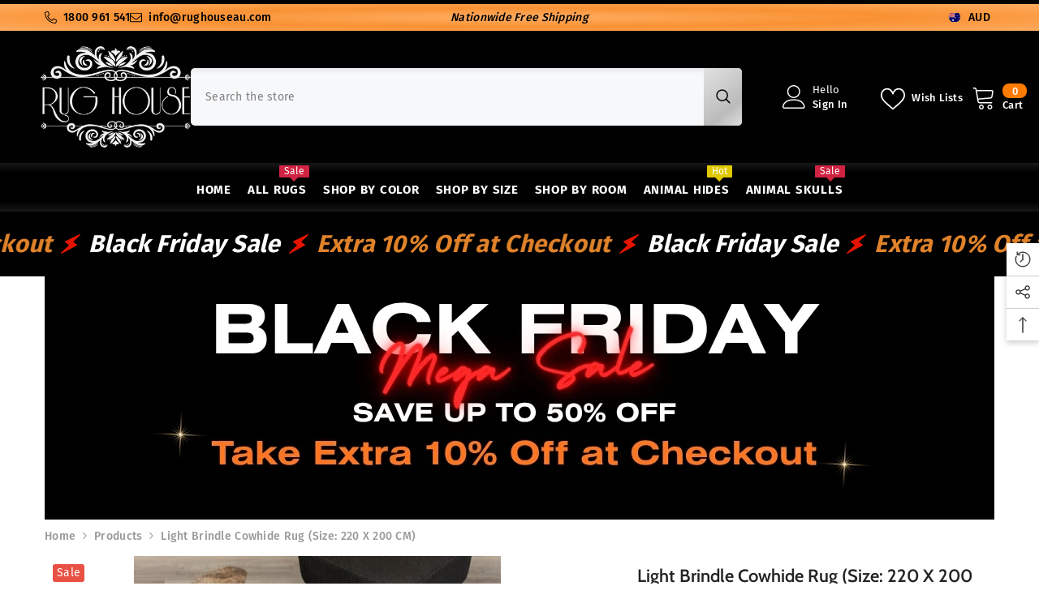

--- FILE ---
content_type: text/html; charset=utf-8
request_url: https://rughouseau.com/products/exotic-light-brindle-cowhide-rug-8
body_size: 73974
content:
<!doctype html><html class="no-js" lang="en">
    <head>
      <meta name="google-site-verification" content="dEmsUW4URPwUsAu_86Y4mgj8ohgit91HWewWNwQg4nc" />
      <meta name="msvalidate.01" content="E09FCF1C25B61A0BD0681D71CA388030" />
      <meta name="p:domain_verify" content="42a6715a81138adeac5e23643d34cf6a"/>
      <meta name="google-site-verification" content="xXJPsdW0AVCdWi8E8ZP2ZL-_xZZRs2zzWSSd4xquEGw" />
        <meta charset="utf-8">
        <meta http-equiv="X-UA-Compatible" content="IE=edge">
        <meta name="viewport" content="width=device-width,initial-scale=1">
        <meta name="theme-color" content="">
        <link rel="canonical" href="https://rughouseau.com/products/exotic-light-brindle-cowhide-rug-8">
        <link rel="canonical" href="https://rughouseau.com/products/exotic-light-brindle-cowhide-rug-8" canonical-shop-url="https://rughouseau.com/"><link rel="alternate" hreflang="en-nz" href="https://www.rughouse.co.nz/" />
        <link rel="alternate" hreflang="en-au" href="https://www.rughouseau.com/" />
        <link rel="alternate" hreflang="x-default" href="https://www.rughouseau.com/" />

          <!-- Google tag (gtag.js) -->
<script async src="https://www.googletagmanager.com/gtag/js?id=AW-770703170"></script>
<script>
  window.dataLayer = window.dataLayer || [];
  function gtag(){dataLayer.push(arguments);}
  gtag('js', new Date());

  gtag('config', 'AW-770703170');
  
</script>
      <script type="text/javascript">
    (function(c,l,a,r,i,t,y){
        c[a]=c[a]||function(){(c[a].q=c[a].q||[]).push(arguments)};
        t=l.createElement(r);t.async=1;t.src="https://www.clarity.ms/tag/"+i;
        y=l.getElementsByTagName(r)[0];y.parentNode.insertBefore(t,y);
    })(window, document, "clarity", "script", "sltccjuyev");
</script>

            <link rel="shortcut icon" href="//rughouseau.com/cdn/shop/files/floor-rugs-au_32x32.png?v=1712215222" type="image/png"><link rel="preconnect" href="https://cdn.shopify.com" crossorigin>
        <title>Light Brindle Cowhide Rug (Size: 220 X 200 CM)  &ndash; Rug House AU</title><meta name="description" content="Feature  Details Material 100% Genuine Cow Skin  Origin Brazil Texture Soft and supple with natural hair sheen Durability Long-lasting and naturally resistant to stains and spills Backing No added backing - lies flat and grips naturally Pattern One-of-a-kind - what you see is exactly what you receive Hypoallergenic Yes">

<meta property="og:site_name" content="Rug House AU">
<meta property="og:url" content="https://rughouseau.com/products/exotic-light-brindle-cowhide-rug-8">
<meta property="og:title" content="Light Brindle Cowhide Rug (Size: 220 X 200 CM)">
<meta property="og:type" content="product">
<meta property="og:description" content="Feature  Details Material 100% Genuine Cow Skin  Origin Brazil Texture Soft and supple with natural hair sheen Durability Long-lasting and naturally resistant to stains and spills Backing No added backing - lies flat and grips naturally Pattern One-of-a-kind - what you see is exactly what you receive Hypoallergenic Yes"><meta property="og:image" content="http://rughouseau.com/cdn/shop/files/cow-hide-rug-nz_5.jpg?v=1754533194">
  <meta property="og:image:secure_url" content="https://rughouseau.com/cdn/shop/files/cow-hide-rug-nz_5.jpg?v=1754533194">
  <meta property="og:image:width" content="452">
  <meta property="og:image:height" content="633"><meta property="og:price:amount" content="399.00">
  <meta property="og:price:currency" content="AUD"><meta name="twitter:site" content="@rughouseau"><meta name="twitter:card" content="summary_large_image">
<meta name="twitter:title" content="Light Brindle Cowhide Rug (Size: 220 X 200 CM)">
<meta name="twitter:description" content="Feature  Details Material 100% Genuine Cow Skin  Origin Brazil Texture Soft and supple with natural hair sheen Durability Long-lasting and naturally resistant to stains and spills Backing No added backing - lies flat and grips naturally Pattern One-of-a-kind - what you see is exactly what you receive Hypoallergenic Yes">

        <script>window.performance && window.performance.mark && window.performance.mark('shopify.content_for_header.start');</script><meta name="google-site-verification" content="xXJPsdW0AVCdWi8E8ZP2ZL-_xZZRs2zzWSSd4xquEGw">
<meta name="facebook-domain-verification" content="eyavbx50nywwo7i1w4ja3avj0c3c6z">
<meta id="shopify-digital-wallet" name="shopify-digital-wallet" content="/61393010931/digital_wallets/dialog">
<meta name="shopify-checkout-api-token" content="bb82113430e451ab3237388c041a8165">
<meta id="in-context-paypal-metadata" data-shop-id="61393010931" data-venmo-supported="false" data-environment="production" data-locale="en_US" data-paypal-v4="true" data-currency="AUD">
<link rel="alternate" type="application/json+oembed" href="https://rughouseau.com/products/exotic-light-brindle-cowhide-rug-8.oembed">
<script async="async" src="/checkouts/internal/preloads.js?locale=en-AU"></script>
<link rel="preconnect" href="https://shop.app" crossorigin="anonymous">
<script async="async" src="https://shop.app/checkouts/internal/preloads.js?locale=en-AU&shop_id=61393010931" crossorigin="anonymous"></script>
<script id="apple-pay-shop-capabilities" type="application/json">{"shopId":61393010931,"countryCode":"NZ","currencyCode":"AUD","merchantCapabilities":["supports3DS"],"merchantId":"gid:\/\/shopify\/Shop\/61393010931","merchantName":"Rug House AU","requiredBillingContactFields":["postalAddress","email","phone"],"requiredShippingContactFields":["postalAddress","email","phone"],"shippingType":"shipping","supportedNetworks":["visa","masterCard","amex","jcb"],"total":{"type":"pending","label":"Rug House AU","amount":"1.00"},"shopifyPaymentsEnabled":true,"supportsSubscriptions":true}</script>
<script id="shopify-features" type="application/json">{"accessToken":"bb82113430e451ab3237388c041a8165","betas":["rich-media-storefront-analytics"],"domain":"rughouseau.com","predictiveSearch":true,"shopId":61393010931,"locale":"en"}</script>
<script>var Shopify = Shopify || {};
Shopify.shop = "rug-house-au.myshopify.com";
Shopify.locale = "en";
Shopify.currency = {"active":"AUD","rate":"1.0"};
Shopify.country = "AU";
Shopify.theme = {"name":"Black Friday Sale ella-6-5-5-theme-source","id":156513730803,"schema_name":"Ella","schema_version":"6.5.5","theme_store_id":null,"role":"main"};
Shopify.theme.handle = "null";
Shopify.theme.style = {"id":null,"handle":null};
Shopify.cdnHost = "rughouseau.com/cdn";
Shopify.routes = Shopify.routes || {};
Shopify.routes.root = "/";</script>
<script type="module">!function(o){(o.Shopify=o.Shopify||{}).modules=!0}(window);</script>
<script>!function(o){function n(){var o=[];function n(){o.push(Array.prototype.slice.apply(arguments))}return n.q=o,n}var t=o.Shopify=o.Shopify||{};t.loadFeatures=n(),t.autoloadFeatures=n()}(window);</script>
<script>
  window.ShopifyPay = window.ShopifyPay || {};
  window.ShopifyPay.apiHost = "shop.app\/pay";
  window.ShopifyPay.redirectState = null;
</script>
<script id="shop-js-analytics" type="application/json">{"pageType":"product"}</script>
<script defer="defer" async type="module" src="//rughouseau.com/cdn/shopifycloud/shop-js/modules/v2/client.init-shop-cart-sync_DRRuZ9Jb.en.esm.js"></script>
<script defer="defer" async type="module" src="//rughouseau.com/cdn/shopifycloud/shop-js/modules/v2/chunk.common_Bq80O0pE.esm.js"></script>
<script type="module">
  await import("//rughouseau.com/cdn/shopifycloud/shop-js/modules/v2/client.init-shop-cart-sync_DRRuZ9Jb.en.esm.js");
await import("//rughouseau.com/cdn/shopifycloud/shop-js/modules/v2/chunk.common_Bq80O0pE.esm.js");

  window.Shopify.SignInWithShop?.initShopCartSync?.({"fedCMEnabled":true,"windoidEnabled":true});

</script>
<script>
  window.Shopify = window.Shopify || {};
  if (!window.Shopify.featureAssets) window.Shopify.featureAssets = {};
  window.Shopify.featureAssets['shop-js'] = {"shop-cart-sync":["modules/v2/client.shop-cart-sync_CY6GlUyO.en.esm.js","modules/v2/chunk.common_Bq80O0pE.esm.js"],"init-fed-cm":["modules/v2/client.init-fed-cm_rCPA2mwL.en.esm.js","modules/v2/chunk.common_Bq80O0pE.esm.js"],"shop-button":["modules/v2/client.shop-button_BbiiMs1V.en.esm.js","modules/v2/chunk.common_Bq80O0pE.esm.js"],"init-windoid":["modules/v2/client.init-windoid_CeH2ldPv.en.esm.js","modules/v2/chunk.common_Bq80O0pE.esm.js"],"init-shop-cart-sync":["modules/v2/client.init-shop-cart-sync_DRRuZ9Jb.en.esm.js","modules/v2/chunk.common_Bq80O0pE.esm.js"],"shop-cash-offers":["modules/v2/client.shop-cash-offers_DA_Qgce8.en.esm.js","modules/v2/chunk.common_Bq80O0pE.esm.js","modules/v2/chunk.modal_OrVZAp2A.esm.js"],"init-shop-email-lookup-coordinator":["modules/v2/client.init-shop-email-lookup-coordinator_Boi2XQpp.en.esm.js","modules/v2/chunk.common_Bq80O0pE.esm.js"],"shop-toast-manager":["modules/v2/client.shop-toast-manager_DFZ6KygB.en.esm.js","modules/v2/chunk.common_Bq80O0pE.esm.js"],"avatar":["modules/v2/client.avatar_BTnouDA3.en.esm.js"],"pay-button":["modules/v2/client.pay-button_Dggf_qxG.en.esm.js","modules/v2/chunk.common_Bq80O0pE.esm.js"],"init-customer-accounts-sign-up":["modules/v2/client.init-customer-accounts-sign-up_DBLY8aTL.en.esm.js","modules/v2/client.shop-login-button_DXWcN-dk.en.esm.js","modules/v2/chunk.common_Bq80O0pE.esm.js","modules/v2/chunk.modal_OrVZAp2A.esm.js"],"shop-login-button":["modules/v2/client.shop-login-button_DXWcN-dk.en.esm.js","modules/v2/chunk.common_Bq80O0pE.esm.js","modules/v2/chunk.modal_OrVZAp2A.esm.js"],"init-shop-for-new-customer-accounts":["modules/v2/client.init-shop-for-new-customer-accounts_C4srtWVy.en.esm.js","modules/v2/client.shop-login-button_DXWcN-dk.en.esm.js","modules/v2/chunk.common_Bq80O0pE.esm.js","modules/v2/chunk.modal_OrVZAp2A.esm.js"],"init-customer-accounts":["modules/v2/client.init-customer-accounts_B87wJPkU.en.esm.js","modules/v2/client.shop-login-button_DXWcN-dk.en.esm.js","modules/v2/chunk.common_Bq80O0pE.esm.js","modules/v2/chunk.modal_OrVZAp2A.esm.js"],"shop-follow-button":["modules/v2/client.shop-follow-button_73Y7kLC8.en.esm.js","modules/v2/chunk.common_Bq80O0pE.esm.js","modules/v2/chunk.modal_OrVZAp2A.esm.js"],"checkout-modal":["modules/v2/client.checkout-modal_cwDmpVG-.en.esm.js","modules/v2/chunk.common_Bq80O0pE.esm.js","modules/v2/chunk.modal_OrVZAp2A.esm.js"],"lead-capture":["modules/v2/client.lead-capture_BhKPkfCX.en.esm.js","modules/v2/chunk.common_Bq80O0pE.esm.js","modules/v2/chunk.modal_OrVZAp2A.esm.js"],"shop-login":["modules/v2/client.shop-login_DUQNAY7C.en.esm.js","modules/v2/chunk.common_Bq80O0pE.esm.js","modules/v2/chunk.modal_OrVZAp2A.esm.js"],"payment-terms":["modules/v2/client.payment-terms_vFzUuRO4.en.esm.js","modules/v2/chunk.common_Bq80O0pE.esm.js","modules/v2/chunk.modal_OrVZAp2A.esm.js"]};
</script>
<script>(function() {
  var isLoaded = false;
  function asyncLoad() {
    if (isLoaded) return;
    isLoaded = true;
    var urls = ["https:\/\/cloud.goldendev.win\/shopify\/show-recent-orders\/js\/show-recent-orders.js?shop=rug-house-au.myshopify.com","https:\/\/cdn1.stamped.io\/files\/widget.min.js?shop=rug-house-au.myshopify.com","\/\/cdn.secomapp.com\/promotionpopup\/cdn\/allshops\/rug-house-au\/1654722619.js?shop=rug-house-au.myshopify.com"];
    for (var i = 0; i < urls.length; i++) {
      var s = document.createElement('script');
      s.type = 'text/javascript';
      s.async = true;
      s.src = urls[i];
      var x = document.getElementsByTagName('script')[0];
      x.parentNode.insertBefore(s, x);
    }
  };
  if(window.attachEvent) {
    window.attachEvent('onload', asyncLoad);
  } else {
    window.addEventListener('load', asyncLoad, false);
  }
})();</script>
<script id="__st">var __st={"a":61393010931,"offset":46800,"reqid":"a848082a-c5c3-43b6-88db-69ad20167d00-1763687241","pageurl":"rughouseau.com\/products\/exotic-light-brindle-cowhide-rug-8","u":"485f6731d88a","p":"product","rtyp":"product","rid":7991336272115};</script>
<script>window.ShopifyPaypalV4VisibilityTracking = true;</script>
<script id="captcha-bootstrap">!function(){'use strict';const t='contact',e='account',n='new_comment',o=[[t,t],['blogs',n],['comments',n],[t,'customer']],c=[[e,'customer_login'],[e,'guest_login'],[e,'recover_customer_password'],[e,'create_customer']],r=t=>t.map((([t,e])=>`form[action*='/${t}']:not([data-nocaptcha='true']) input[name='form_type'][value='${e}']`)).join(','),a=t=>()=>t?[...document.querySelectorAll(t)].map((t=>t.form)):[];function s(){const t=[...o],e=r(t);return a(e)}const i='password',u='form_key',d=['recaptcha-v3-token','g-recaptcha-response','h-captcha-response',i],f=()=>{try{return window.sessionStorage}catch{return}},m='__shopify_v',_=t=>t.elements[u];function p(t,e,n=!1){try{const o=window.sessionStorage,c=JSON.parse(o.getItem(e)),{data:r}=function(t){const{data:e,action:n}=t;return t[m]||n?{data:e,action:n}:{data:t,action:n}}(c);for(const[e,n]of Object.entries(r))t.elements[e]&&(t.elements[e].value=n);n&&o.removeItem(e)}catch(o){console.error('form repopulation failed',{error:o})}}const l='form_type',E='cptcha';function T(t){t.dataset[E]=!0}const w=window,h=w.document,L='Shopify',v='ce_forms',y='captcha';let A=!1;((t,e)=>{const n=(g='f06e6c50-85a8-45c8-87d0-21a2b65856fe',I='https://cdn.shopify.com/shopifycloud/storefront-forms-hcaptcha/ce_storefront_forms_captcha_hcaptcha.v1.5.2.iife.js',D={infoText:'Protected by hCaptcha',privacyText:'Privacy',termsText:'Terms'},(t,e,n)=>{const o=w[L][v],c=o.bindForm;if(c)return c(t,g,e,D).then(n);var r;o.q.push([[t,g,e,D],n]),r=I,A||(h.body.append(Object.assign(h.createElement('script'),{id:'captcha-provider',async:!0,src:r})),A=!0)});var g,I,D;w[L]=w[L]||{},w[L][v]=w[L][v]||{},w[L][v].q=[],w[L][y]=w[L][y]||{},w[L][y].protect=function(t,e){n(t,void 0,e),T(t)},Object.freeze(w[L][y]),function(t,e,n,w,h,L){const[v,y,A,g]=function(t,e,n){const i=e?o:[],u=t?c:[],d=[...i,...u],f=r(d),m=r(i),_=r(d.filter((([t,e])=>n.includes(e))));return[a(f),a(m),a(_),s()]}(w,h,L),I=t=>{const e=t.target;return e instanceof HTMLFormElement?e:e&&e.form},D=t=>v().includes(t);t.addEventListener('submit',(t=>{const e=I(t);if(!e)return;const n=D(e)&&!e.dataset.hcaptchaBound&&!e.dataset.recaptchaBound,o=_(e),c=g().includes(e)&&(!o||!o.value);(n||c)&&t.preventDefault(),c&&!n&&(function(t){try{if(!f())return;!function(t){const e=f();if(!e)return;const n=_(t);if(!n)return;const o=n.value;o&&e.removeItem(o)}(t);const e=Array.from(Array(32),(()=>Math.random().toString(36)[2])).join('');!function(t,e){_(t)||t.append(Object.assign(document.createElement('input'),{type:'hidden',name:u})),t.elements[u].value=e}(t,e),function(t,e){const n=f();if(!n)return;const o=[...t.querySelectorAll(`input[type='${i}']`)].map((({name:t})=>t)),c=[...d,...o],r={};for(const[a,s]of new FormData(t).entries())c.includes(a)||(r[a]=s);n.setItem(e,JSON.stringify({[m]:1,action:t.action,data:r}))}(t,e)}catch(e){console.error('failed to persist form',e)}}(e),e.submit())}));const S=(t,e)=>{t&&!t.dataset[E]&&(n(t,e.some((e=>e===t))),T(t))};for(const o of['focusin','change'])t.addEventListener(o,(t=>{const e=I(t);D(e)&&S(e,y())}));const B=e.get('form_key'),M=e.get(l),P=B&&M;t.addEventListener('DOMContentLoaded',(()=>{const t=y();if(P)for(const e of t)e.elements[l].value===M&&p(e,B);[...new Set([...A(),...v().filter((t=>'true'===t.dataset.shopifyCaptcha))])].forEach((e=>S(e,t)))}))}(h,new URLSearchParams(w.location.search),n,t,e,['guest_login'])})(!0,!0)}();</script>
<script integrity="sha256-52AcMU7V7pcBOXWImdc/TAGTFKeNjmkeM1Pvks/DTgc=" data-source-attribution="shopify.loadfeatures" defer="defer" src="//rughouseau.com/cdn/shopifycloud/storefront/assets/storefront/load_feature-81c60534.js" crossorigin="anonymous"></script>
<script crossorigin="anonymous" defer="defer" src="//rughouseau.com/cdn/shopifycloud/storefront/assets/shopify_pay/storefront-65b4c6d7.js?v=20250812"></script>
<script data-source-attribution="shopify.dynamic_checkout.dynamic.init">var Shopify=Shopify||{};Shopify.PaymentButton=Shopify.PaymentButton||{isStorefrontPortableWallets:!0,init:function(){window.Shopify.PaymentButton.init=function(){};var t=document.createElement("script");t.src="https://rughouseau.com/cdn/shopifycloud/portable-wallets/latest/portable-wallets.en.js",t.type="module",document.head.appendChild(t)}};
</script>
<script data-source-attribution="shopify.dynamic_checkout.buyer_consent">
  function portableWalletsHideBuyerConsent(e){var t=document.getElementById("shopify-buyer-consent"),n=document.getElementById("shopify-subscription-policy-button");t&&n&&(t.classList.add("hidden"),t.setAttribute("aria-hidden","true"),n.removeEventListener("click",e))}function portableWalletsShowBuyerConsent(e){var t=document.getElementById("shopify-buyer-consent"),n=document.getElementById("shopify-subscription-policy-button");t&&n&&(t.classList.remove("hidden"),t.removeAttribute("aria-hidden"),n.addEventListener("click",e))}window.Shopify?.PaymentButton&&(window.Shopify.PaymentButton.hideBuyerConsent=portableWalletsHideBuyerConsent,window.Shopify.PaymentButton.showBuyerConsent=portableWalletsShowBuyerConsent);
</script>
<script>
  function portableWalletsCleanup(e){e&&e.src&&console.error("Failed to load portable wallets script "+e.src);var t=document.querySelectorAll("shopify-accelerated-checkout .shopify-payment-button__skeleton, shopify-accelerated-checkout-cart .wallet-cart-button__skeleton"),e=document.getElementById("shopify-buyer-consent");for(let e=0;e<t.length;e++)t[e].remove();e&&e.remove()}function portableWalletsNotLoadedAsModule(e){e instanceof ErrorEvent&&"string"==typeof e.message&&e.message.includes("import.meta")&&"string"==typeof e.filename&&e.filename.includes("portable-wallets")&&(window.removeEventListener("error",portableWalletsNotLoadedAsModule),window.Shopify.PaymentButton.failedToLoad=e,"loading"===document.readyState?document.addEventListener("DOMContentLoaded",window.Shopify.PaymentButton.init):window.Shopify.PaymentButton.init())}window.addEventListener("error",portableWalletsNotLoadedAsModule);
</script>

<script type="module" src="https://rughouseau.com/cdn/shopifycloud/portable-wallets/latest/portable-wallets.en.js" onError="portableWalletsCleanup(this)" crossorigin="anonymous"></script>
<script nomodule>
  document.addEventListener("DOMContentLoaded", portableWalletsCleanup);
</script>

<link id="shopify-accelerated-checkout-styles" rel="stylesheet" media="screen" href="https://rughouseau.com/cdn/shopifycloud/portable-wallets/latest/accelerated-checkout-backwards-compat.css" crossorigin="anonymous">
<style id="shopify-accelerated-checkout-cart">
        #shopify-buyer-consent {
  margin-top: 1em;
  display: inline-block;
  width: 100%;
}

#shopify-buyer-consent.hidden {
  display: none;
}

#shopify-subscription-policy-button {
  background: none;
  border: none;
  padding: 0;
  text-decoration: underline;
  font-size: inherit;
  cursor: pointer;
}

#shopify-subscription-policy-button::before {
  box-shadow: none;
}

      </style>
<script id="sections-script" data-sections="header-mobile,header-navigation-plain" defer="defer" src="//rughouseau.com/cdn/shop/t/22/compiled_assets/scripts.js?6003"></script>
<script>window.performance && window.performance.mark && window.performance.mark('shopify.content_for_header.end');</script>
        <style>
        
        
        

        @font-face { font-display: swap;
  font-family: "Fira Sans";
  font-weight: 400;
  font-style: normal;
  src: url("//rughouseau.com/cdn/fonts/fira_sans/firasans_n4.2bbe25c7eff81f2190328b1f4c09fff694a30391.woff2") format("woff2"),
       url("//rughouseau.com/cdn/fonts/fira_sans/firasans_n4.3080da6df53473deabf85f231151766e88fe58e5.woff") format("woff");
}

        @font-face { font-display: swap;
  font-family: "Fira Sans";
  font-weight: 500;
  font-style: normal;
  src: url("//rughouseau.com/cdn/fonts/fira_sans/firasans_n5.79552cf8367e3a638e44238b675dd4700f65828b.woff2") format("woff2"),
       url("//rughouseau.com/cdn/fonts/fira_sans/firasans_n5.25d9c18d6f08e187a1ae61178f0b0b11f90d296a.woff") format("woff");
}

        @font-face { font-display: swap;
  font-family: "Fira Sans";
  font-weight: 600;
  font-style: normal;
  src: url("//rughouseau.com/cdn/fonts/fira_sans/firasans_n6.6e69582c830743b0b2519d70cb6f53fae6750454.woff2") format("woff2"),
       url("//rughouseau.com/cdn/fonts/fira_sans/firasans_n6.56f6d15fcabb3c1b127727e16232daf8adf28d0a.woff") format("woff");
}

        @font-face { font-display: swap;
  font-family: "Fira Sans";
  font-weight: 700;
  font-style: normal;
  src: url("//rughouseau.com/cdn/fonts/fira_sans/firasans_n7.cc8dbbaa3add99fa3b5746d1e0ac6304aad5a265.woff2") format("woff2"),
       url("//rughouseau.com/cdn/fonts/fira_sans/firasans_n7.ec664a82413800dfe65a9cde8547a4b8bd643b08.woff") format("woff");
}


        
            
            
            
            
            @font-face { font-display: swap;
  font-family: Cabin;
  font-weight: 400;
  font-style: normal;
  src: url("//rughouseau.com/cdn/fonts/cabin/cabin_n4.cefc6494a78f87584a6f312fea532919154f66fe.woff2") format("woff2"),
       url("//rughouseau.com/cdn/fonts/cabin/cabin_n4.8c16611b00f59d27f4b27ce4328dfe514ce77517.woff") format("woff");
}

            @font-face { font-display: swap;
  font-family: Cabin;
  font-weight: 500;
  font-style: normal;
  src: url("//rughouseau.com/cdn/fonts/cabin/cabin_n5.0250ac238cfbbff14d3c16fcc89f227ca95d5c6f.woff2") format("woff2"),
       url("//rughouseau.com/cdn/fonts/cabin/cabin_n5.46470cf25a90d766aece73a31a42bfd8ef7a470b.woff") format("woff");
}

            @font-face { font-display: swap;
  font-family: Cabin;
  font-weight: 600;
  font-style: normal;
  src: url("//rughouseau.com/cdn/fonts/cabin/cabin_n6.c6b1e64927bbec1c65aab7077888fb033480c4f7.woff2") format("woff2"),
       url("//rughouseau.com/cdn/fonts/cabin/cabin_n6.6c2e65d54c893ad9f1390da3b810b8e6cf976a4f.woff") format("woff");
}

            @font-face { font-display: swap;
  font-family: Cabin;
  font-weight: 700;
  font-style: normal;
  src: url("//rughouseau.com/cdn/fonts/cabin/cabin_n7.255204a342bfdbc9ae2017bd4e6a90f8dbb2f561.woff2") format("woff2"),
       url("//rughouseau.com/cdn/fonts/cabin/cabin_n7.e2afa22a0d0f4b64da3569c990897429d40ff5c0.woff") format("woff");
}


                  :root {
        --font-family-1: "Fira Sans",sans-serif;
        --font-family-2: Cabin,sans-serif;

        /* Settings Body */--font-body-family: "Fira Sans",sans-serif;--font-body-size: 14px;--font-body-weight: 500;--body-line-height: 22px;--body-letter-spacing: .02em;

        /* Settings Heading */--font-heading-family: Cabin,sans-serif;--font-heading-size: 16px;--font-heading-weight: 700;--font-heading-style: normal;--heading-line-height: 46px;--heading-letter-spacing: .05em;--heading-text-transform: uppercase;--heading-border-height: 2px;

        /* Menu Lv1 */--font-menu-lv1-family: "Fira Sans",sans-serif;--font-menu-lv1-size: 15px;--font-menu-lv1-weight: 700;--menu-lv1-line-height: 22px;--menu-lv1-letter-spacing: .05em;--menu-lv1-text-transform: uppercase;

        /* Menu Lv2 */--font-menu-lv2-family: "Fira Sans",sans-serif;--font-menu-lv2-size: 13px;--font-menu-lv2-weight: 500;--menu-lv2-line-height: 22px;--menu-lv2-letter-spacing: .02em;--menu-lv2-text-transform: capitalize;

        /* Menu Lv3 */--font-menu-lv3-family: "Fira Sans",sans-serif;--font-menu-lv3-size: 12px;--font-menu-lv3-weight: 400;--menu-lv3-line-height: 22px;--menu-lv3-letter-spacing: .02em;--menu-lv3-text-transform: capitalize;

        /* Mega Menu Lv2 */--font-mega-menu-lv2-family: "Fira Sans",sans-serif;--font-mega-menu-lv2-size: 12px;--font-mega-menu-lv2-weight: 600;--font-mega-menu-lv2-style: normal;--mega-menu-lv2-line-height: 22px;--mega-menu-lv2-letter-spacing: .02em;--mega-menu-lv2-text-transform: uppercase;

        /* Mega Menu Lv3 */--font-mega-menu-lv3-family: "Fira Sans",sans-serif;--font-mega-menu-lv3-size: 12px;--font-mega-menu-lv3-weight: 400;--mega-menu-lv3-line-height: 22px;--mega-menu-lv3-letter-spacing: .02em;--mega-menu-lv3-text-transform: capitalize;

        /* Product Card Title */--product-title-font: "Fira Sans",sans-serif;--product-title-font-size : 15px;--product-title-font-weight : 700;--product-title-line-height: 20px;--product-title-letter-spacing: .02em;--product-title-line-text : 3;--product-title-text-transform : none;--product-title-margin-bottom: 10px;

        /* Product Card Vendor */--product-vendor-font: Cabin,sans-serif;--product-vendor-font-size : 12px;--product-vendor-font-weight : 400;--product-vendor-font-style : normal;--product-vendor-line-height: 22px;--product-vendor-letter-spacing: .02em;--product-vendor-text-transform : uppercase;--product-vendor-margin-bottom: 0px;--product-vendor-margin-top: 0px;

        /* Product Card Price */--product-price-font: Cabin,sans-serif;--product-price-font-size : 14px;--product-price-font-weight : 600;--product-price-line-height: 22px;--product-price-letter-spacing: .02em;--product-price-margin-top: 0px;--product-price-margin-bottom: 13px;

        /* Product Card Badge */--badge-font: "Fira Sans",sans-serif;--badge-font-size : 14px;--badge-font-weight : 400;--badge-text-transform : none;--badge-letter-spacing: .02em;--badge-line-height: 22px;--badge-border-radius: 3px;--badge-padding-top: 0px;--badge-padding-bottom: 0px;--badge-padding-left-right: 5px;--badge-postion-top: 0px;--badge-postion-left-right: 0px;

        /* Product Quickview */
        --product-quickview-font-size : 12px; --product-quickview-line-height: 23px; --product-quickview-border-radius: 1px; --product-quickview-padding-top: 0px; --product-quickview-padding-bottom: 0px; --product-quickview-padding-left-right: 7px; --product-quickview-sold-out-product: #e95144;--product-quickview-box-shadow: none;/* Blog Card Tile */--blog-title-font: "Fira Sans",sans-serif;--blog-title-font-size : 20px; --blog-title-font-weight : 700; --blog-title-line-height: 29px; --blog-title-letter-spacing: .09em; --blog-title-text-transform : uppercase;

        /* Blog Card Info (Date, Author) */--blog-info-font: Cabin,sans-serif;--blog-info-font-size : 14px; --blog-info-font-weight : 400; --blog-info-line-height: 20px; --blog-info-letter-spacing: .02em; --blog-info-text-transform : uppercase;

        /* Button 1 */--btn-1-font-family: "Fira Sans",sans-serif;--btn-1-font-size: 16px; --btn-1-font-weight: 600; --btn-1-text-transform: uppercase; --btn-1-line-height: 22px; --btn-1-letter-spacing: .05em; --btn-1-text-align: center; --btn-1-border-radius: 3px; --btn-1-border-width: 0px; --btn-1-border-style: solid; --btn-1-padding-top: 10px; --btn-1-padding-bottom: 10px; --btn-1-horizontal-length: 0px; --btn-1-vertical-length: 0px; --btn-1-blur-radius: 0px; --btn-1-spread: 0px;
        --btn-1-all-bg-opacity-hover: rgba(0, 0, 0, 0.5);--btn-1-inset: ;/* Button 2 */--btn-2-font-family: Cabin,sans-serif;--btn-2-font-size: 18px; --btn-2-font-weight: 700; --btn-2-text-transform: uppercase; --btn-2-line-height: 23px; --btn-2-letter-spacing: .05em; --btn-2-text-align: right; --btn-2-border-radius: 6px; --btn-2-border-width: 1px; --btn-2-border-style: solid; --btn-2-padding-top: 20px; --btn-2-padding-bottom: 20px; --btn-2-horizontal-length: 4px; --btn-2-vertical-length: 4px; --btn-2-blur-radius: 7px; --btn-2-spread: 0px;
        --btn-2-all-bg-opacity: rgba(25, 145, 226, 0.5);--btn-2-all-bg-opacity-hover: rgba(0, 0, 0, 0.5);--btn-2-inset: ;/* Button 3 */--btn-3-font-family: "Fira Sans",sans-serif;--btn-3-font-size: 14px; --btn-3-font-weight: 700; --btn-3-text-transform: uppercase; --btn-3-line-height: 22px; --btn-3-letter-spacing: .05em; --btn-3-text-align: center; --btn-3-border-radius: 0px; --btn-3-border-width: 1px; --btn-3-border-style: solid; --btn-3-padding-top: 10px; --btn-3-padding-bottom: 10px; --btn-3-horizontal-length: 0px; --btn-3-vertical-length: 0px; --btn-3-blur-radius: 0px; --btn-3-spread: 0px;
        --btn-3-all-bg-opacity: rgba(0, 0, 0, 0.5);--btn-3-all-bg-opacity-hover: rgba(0, 0, 0, 0.5);--btn-3-inset: ;/* Footer Heading */--footer-heading-font-family: "Fira Sans",sans-serif;--footer-heading-font-size : 15px; --footer-heading-font-weight : 600; --footer-heading-line-height : 22px; --footer-heading-letter-spacing : .05em; --footer-heading-text-transform : uppercase;

        /* Footer Link */--footer-link-font-family: "Fira Sans",sans-serif;--footer-link-font-size : 12px; --footer-link-font-weight : ; --footer-link-line-height : 28px; --footer-link-letter-spacing : .02em; --footer-link-text-transform : capitalize;

        /* Page Title */--font-page-title-family: "Fira Sans",sans-serif;--font-page-title-size: 25px; --font-page-title-weight: 600; --font-page-title-style: normal; --page-title-line-height: 20px; --page-title-letter-spacing: .05em; --page-title-text-transform: uppercase;

        /* Font Product Tab Title */
        --font-tab-type-1: "Fira Sans",sans-serif; --font-tab-type-2: Cabin,sans-serif;

        /* Text Size */
        --text-size-font-size : 10px; --text-size-font-weight : 400; --text-size-line-height : 22px; --text-size-letter-spacing : 0; --text-size-text-transform : uppercase; --text-size-color : #787878;

        /* Font Weight */
        --font-weight-normal: 400; --font-weight-medium: 500; --font-weight-semibold: 600; --font-weight-bold: 700; --font-weight-bolder: 800; --font-weight-black: 900;

        /* Radio Button */
        --form-label-checkbox-before-bg: #fff; --form-label-checkbox-before-border: #cecece; --form-label-checkbox-before-bg-checked: #000;

        /* Conatiner */
        --body-custom-width-container: 1600px;

        /* Layout Boxed */
        --color-background-layout-boxed: #f8f8f8;/* Arrow */
        --position-horizontal-slick-arrow: 0;

        /* General Color*/
        --color-text: #000000; --color-text2: #969696; --color-global: #000000; --color-white: #FFFFFF; --color-grey: #868686; --color-black: #000000; --color-base-text-rgb: 0, 0, 0; --color-base-text2-rgb: 150, 150, 150; --color-background: #ffffff; --color-background-rgb: 255, 255, 255; --color-background-overylay: rgba(255, 255, 255, 0.9); --color-base-accent-text: ; --color-base-accent-1: ; --color-base-accent-2: ; --color-link: #232323; --color-link-hover: #232323; --color-error: #D93333; --color-error-bg: #FCEEEE; --color-success: #5A5A5A; --color-success-bg: #DFF0D8; --color-info: #202020; --color-info-bg: #FFF2DD; --color-link-underline: rgba(35, 35, 35, 0.5); --color-breadcrumb: #999999; --colors-breadcrumb-hover: #232323;--colors-breadcrumb-active: #999999; --border-global: #e6e6e6; --bg-global: #fafafa; --bg-planceholder: #fafafa; --color-warning: #fff; --bg-warning: #e95144; --color-background-10 : #e6e6e6; --color-background-20 : #cccccc; --color-background-30 : #b3b3b3; --color-background-50 : #808080; --color-background-global : #808080;

        /* Arrow Color */
        --arrow-color: #323232; --arrow-background-color: #fff; --arrow-border-color: #ccc;--arrow-color-hover: #323232;--arrow-background-color-hover: #f8f8f8;--arrow-border-color-hover: #f8f8f8;--arrow-width: 35px;--arrow-height: 35px;--arrow-size: px;--arrow-size-icon: 17px;--arrow-border-radius: 50%;--arrow-border-width: 1px;--arrow-width-half: -17px;

        /* Pagination Color */
        --pagination-item-color: #ffffff; --pagination-item-color-active: #ffffff; --pagination-item-bg-color: #000000;--pagination-item-bg-color-active: #fff;--pagination-item-border-color: #fff;--pagination-item-border-color-active: #ffffff;--pagination-arrow-color: #000000;--pagination-arrow-color-active: #3c3c3c;--pagination-arrow-bg-color: #fff;--pagination-arrow-bg-color-active: #fff;--pagination-arrow-border-color: #fff;--pagination-arrow-border-color-active: #fff;

        /* Dots Color */
        --dots-color: transparent;--dots-border-color: #323232;--dots-color-active: #323232;--dots-border-color-active: #323232;--dots-style2-background-opacity: #00000050;--dots-width: 12px;--dots-height: 12px;

        /* Button Color */
        --btn-1-color: #FFFFFF;--btn-1-bg: #000000;--btn-1-border: #000000;--btn-1-color-hover: #ffffff;--btn-1-bg-hover: #000000;--btn-1-border-hover: #000000;
        --btn-2-color: #ffffff;--btn-2-bg: #000000;--btn-2-border: #000000;--btn-2-color-hover: #FFFFFF;--btn-2-bg-hover: #000000;--btn-2-border-hover: #000000;
        --btn-3-color: #FFFFFF;--btn-3-bg: #e9514b;--btn-3-border: #e9514b;--btn-3-color-hover: #ffffff;--btn-3-bg-hover: #e9514b;--btn-3-border-hover: #e9514b;
        --anchor-transition: all ease .3s;--bg-white: #ffffff;--bg-black: #000000;--bg-grey: #808080;--icon: var(--color-text);--text-cart: #3c3c3c;--duration-short: 100ms;--duration-default: 350ms;--duration-long: 500ms;--form-input-bg: #ffffff;--form-input-border: #c7c7c7;--form-input-color: #000000;--form-input-placeholder: #868686;--form-label: #000000;

        --new-badge-color: #ffffff;--new-badge-bg: #edc800;--sale-badge-color: #ffffff;--sale-badge-bg: #e95144;--sold-out-badge-color: #ffffff;--sold-out-badge-bg: #fcab5d;--custom-badge-color: #ffffff;--custom-badge-bg: #0a6497;--bundle-badge-color: #ffffff;--bundle-badge-bg: #232323;
        
        --product-title-color : #232323;--product-title-color-hover : #737373;--product-vendor-color : #969696;--product-price-color : #232323;--product-sale-price-color : #e95144;--product-compare-price-color : #969696;--product-review-full-color : #dfc800;--product-review-empty-color : #A4A4A4;

        --product-swatch-border : #cbcbcb;--product-swatch-border-active : #000000;--product-swatch-width : 66px;--product-swatch-height : 40px;--product-swatch-border-radius : 0px;--product-swatch-color-width : 68px;--product-swatch-color-height : 68px;--product-swatch-color-border-radius : 100px;

        --product-wishlist-color : #000000;--product-wishlist-bg : #ffffff;--product-wishlist-border : transparent;--product-wishlist-color-added : #ffffff;--product-wishlist-bg-added : #000000;--product-wishlist-border-added : transparent;--product-compare-color : #000000;--product-compare-bg : #FFFFFF;--product-compare-color-added : #ffffff; --product-compare-bg-added : #000000; --product-hot-stock-text-color : #d62828; --product-quick-view-color : #000000; --product-cart-image-fit : contain; --product-title-variant-font-size: 16px;--product-quick-view-bg : #FFFFFF;--product-quick-view-bg-above-button: rgba(255, 255, 255, 0.7);--product-quick-view-color-hover : #FFFFFF;--product-quick-view-bg-hover : #000000;--product-action-color : #232323;--product-action-bg : #ffffff;--product-action-border : #000000;--product-action-color-hover : #FFFFFF;--product-action-bg-hover : #232323;--product-action-border-hover : #232323;

        /* Multilevel Category Filter */
        --color-label-multiLevel-categories: #232323;--bg-label-multiLevel-categories: #fff;--color-button-multiLevel-categories: #fff;--bg-button-multiLevel-categories: #ff8b21;--border-button-multiLevel-categories: transparent;--hover-color-button-multiLevel-categories: #fff;--hover-bg-button-multiLevel-categories: #ff8b21;--cart-item-bg : #ffffff;--cart-item-border : #e8e8e8;--cart-item-border-width : 1px;--cart-item-border-style : solid;--free-shipping-height : 10px;--free-shipping-border-radius : 20px;--free-shipping-color : #727272; --free-shipping-bg : #ededed;--free-shipping-bg-1: #e95144;--free-shipping-bg-2: #ffc206;--free-shipping-bg-3: #69c69c;--free-shipping-bg-4: #69c69c; --free-shipping-min-height : 20.0px;--w-product-swatch-custom: 30px;--h-product-swatch-custom: 30px;--w-product-swatch-custom-mb: 20px;--h-product-swatch-custom-mb: 20px;--font-size-product-swatch-more: 12px;--swatch-border : rgba(0,0,0,0);--swatch-border-active : rgba(0,0,0,0);

        --variant-size: #000000;--variant-size-border: #e7e7e7;--variant-size-bg: #000000;--variant-size-hover: #000000;--variant-size-border-hover: #232323;--variant-size-bg-hover: #232323;--variant-bg : #f1f1f1; --variant-color : #000000; --variant-bg-active : #000000; --variant-color-active : #ffffff;

        --fontsize-text-social: 12px;
        --page-content-distance: 64px;--sidebar-content-distance: 40px;--button-transition-ease: cubic-bezier(.25,.46,.45,.94);

        /* Loading Spinner Color */
        --spinner-top-color: #fc0; --spinner-right-color: #4dd4c6; --spinner-bottom-color: #f00; --spinner-left-color: #f6f6f6;

        /* Product Card Marquee */
        --product-marquee-background-color: linear-gradient(180deg, rgba(110, 57, 49, 1), rgba(254, 91, 124, 1) 49%, rgba(255, 140, 162, 1) 100%);--product-marquee-text-color: #FFFFFF;--product-marquee-text-size: 14px;--product-marquee-text-mobile-size: 14px;--product-marquee-text-weight: 400;--product-marquee-text-transform: none;--product-marquee-text-style: italic;--product-marquee-speed: ; --product-marquee-line-height: calc(var(--product-marquee-text-mobile-size) * 1.5);
    }
</style>
        <link href="//rughouseau.com/cdn/shop/t/22/assets/base.css?v=105902737949687929501763593487" rel="stylesheet" type="text/css" media="all" />
<link href="//rughouseau.com/cdn/shop/t/22/assets/fade-up-animation.css?v=148448505227430981271763593541" rel="stylesheet" type="text/css" media="all" />
<link href="//rughouseau.com/cdn/shop/t/22/assets/animated.css?v=20469544003889208261763593485" rel="stylesheet" type="text/css" media="all" />
<link href="//rughouseau.com/cdn/shop/t/22/assets/component-card.css?v=165988649090035490751763593497" rel="stylesheet" type="text/css" media="all" />
<link href="//rughouseau.com/cdn/shop/t/22/assets/component-loading-overlay.css?v=23413779889692260311763593514" rel="stylesheet" type="text/css" media="all" />
<link href="//rughouseau.com/cdn/shop/t/22/assets/component-loading-banner.css?v=69637437721896006051763593513" rel="stylesheet" type="text/css" media="all" />
<link href="//rughouseau.com/cdn/shop/t/22/assets/component-quick-cart.css?v=90055279406307231311763593526" rel="stylesheet" type="text/css" media="all" />
<link rel="stylesheet" href="//rughouseau.com/cdn/shop/t/22/assets/vendor.css?v=164616260963476715651763593570" media="print" onload="this.media='all'">
<noscript><link href="//rughouseau.com/cdn/shop/t/22/assets/vendor.css?v=164616260963476715651763593570" rel="stylesheet" type="text/css" media="all" /></noscript>


	<link href="//rughouseau.com/cdn/shop/t/22/assets/component-card-02.css?v=52868025996375156291763593495" rel="stylesheet" type="text/css" media="all" />


<link href="//rughouseau.com/cdn/shop/t/22/assets/component-predictive-search.css?v=77492086310679321821763593520" rel="stylesheet" type="text/css" media="all" />
<link rel="stylesheet" href="//rughouseau.com/cdn/shop/t/22/assets/component-newsletter.css?v=111617043413587308161763593518" media="print" onload="this.media='all'">
<link rel="stylesheet" href="//rughouseau.com/cdn/shop/t/22/assets/component-slider.css?v=37888473738646685221763593532" media="print" onload="this.media='all'">
<link rel="stylesheet" href="//rughouseau.com/cdn/shop/t/22/assets/component-list-social.css?v=102044711114163579551763593513" media="print" onload="this.media='all'"><noscript><link href="//rughouseau.com/cdn/shop/t/22/assets/component-newsletter.css?v=111617043413587308161763593518" rel="stylesheet" type="text/css" media="all" /></noscript>
<noscript><link href="//rughouseau.com/cdn/shop/t/22/assets/component-slider.css?v=37888473738646685221763593532" rel="stylesheet" type="text/css" media="all" /></noscript>
<noscript><link href="//rughouseau.com/cdn/shop/t/22/assets/component-list-social.css?v=102044711114163579551763593513" rel="stylesheet" type="text/css" media="all" /></noscript>

<style type="text/css">
	.nav-title-mobile {display: none;}.list-menu--disclosure{display: none;position: absolute;min-width: 100%;width: 22rem;background-color: var(--bg-white);box-shadow: 0 1px 4px 0 rgb(0 0 0 / 15%);padding: 5px 0 5px 20px;opacity: 0;visibility: visible;pointer-events: none;transition: opacity var(--duration-default) ease, transform var(--duration-default) ease;}.list-menu--disclosure-2{margin-left: calc(100% - 15px);z-index: 2;top: -5px;}.list-menu--disclosure:focus {outline: none;}.list-menu--disclosure.localization-selector {max-height: 18rem;overflow: auto;width: 10rem;padding: 0.5rem;}.js menu-drawer > details > summary::before, .js menu-drawer > details[open]:not(.menu-opening) > summary::before {content: '';position: absolute;cursor: default;width: 100%;height: calc(100vh - 100%);height: calc(var(--viewport-height, 100vh) - (var(--header-bottom-position, 100%)));top: 100%;left: 0;background: var(--color-foreground-50);opacity: 0;visibility: hidden;z-index: 2;transition: opacity var(--duration-default) ease,visibility var(--duration-default) ease;}menu-drawer > details[open] > summary::before {visibility: visible;opacity: 1;}.menu-drawer {position: absolute;transform: translateX(-100%);visibility: hidden;z-index: 3;left: 0;top: 100%;width: 100%;max-width: calc(100vw - 4rem);padding: 0;border: 0.1rem solid var(--color-background-10);border-left: 0;border-bottom: 0;background-color: var(--bg-white);overflow-x: hidden;}.js .menu-drawer {height: calc(100vh - 100%);height: calc(var(--viewport-height, 100vh) - (var(--header-bottom-position, 100%)));}.js details[open] > .menu-drawer, .js details[open] > .menu-drawer__submenu {transition: transform var(--duration-default) ease, visibility var(--duration-default) ease;}.no-js details[open] > .menu-drawer, .js details[open].menu-opening > .menu-drawer, details[open].menu-opening > .menu-drawer__submenu {transform: translateX(0);visibility: visible;}@media screen and (min-width: 750px) {.menu-drawer {width: 40rem;}.no-js .menu-drawer {height: auto;}}.menu-drawer__inner-container {position: relative;height: 100%;}.menu-drawer__navigation-container {display: grid;grid-template-rows: 1fr auto;align-content: space-between;overflow-y: auto;height: 100%;}.menu-drawer__navigation {padding: 0 0 5.6rem 0;}.menu-drawer__inner-submenu {height: 100%;overflow-x: hidden;overflow-y: auto;}.no-js .menu-drawer__navigation {padding: 0;}.js .menu-drawer__menu li {width: 100%;border-bottom: 1px solid #e6e6e6;overflow: hidden;}.menu-drawer__menu-item{line-height: var(--body-line-height);letter-spacing: var(--body-letter-spacing);padding: 10px 20px 10px 15px;cursor: pointer;display: flex;align-items: center;justify-content: space-between;}.menu-drawer__menu-item .label{display: inline-block;vertical-align: middle;font-size: calc(var(--font-body-size) - 4px);font-weight: var(--font-weight-normal);letter-spacing: var(--body-letter-spacing);height: 20px;line-height: 20px;margin: 0 0 0 10px;padding: 0 5px;text-transform: uppercase;text-align: center;position: relative;}.menu-drawer__menu-item .label:before{content: "";position: absolute;border: 5px solid transparent;top: 50%;left: -9px;transform: translateY(-50%);}.menu-drawer__menu-item > .icon{width: 24px;height: 24px;margin: 0 10px 0 0;}.menu-drawer__menu-item > .symbol {position: absolute;right: 20px;top: 50%;transform: translateY(-50%);display: flex;align-items: center;justify-content: center;font-size: 0;pointer-events: none;}.menu-drawer__menu-item > .symbol .icon{width: 14px;height: 14px;opacity: .6;}.menu-mobile-icon .menu-drawer__menu-item{justify-content: flex-start;}.no-js .menu-drawer .menu-drawer__menu-item > .symbol {display: none;}.js .menu-drawer__submenu {position: absolute;top: 0;width: 100%;bottom: 0;left: 0;background-color: var(--bg-white);z-index: 1;transform: translateX(100%);visibility: hidden;}.js .menu-drawer__submenu .menu-drawer__submenu {overflow-y: auto;}.menu-drawer__close-button {display: block;width: 100%;padding: 10px 15px;background-color: transparent;border: none;background: #f6f8f9;position: relative;}.menu-drawer__close-button .symbol{position: absolute;top: auto;left: 20px;width: auto;height: 22px;z-index: 10;display: flex;align-items: center;justify-content: center;font-size: 0;pointer-events: none;}.menu-drawer__close-button .icon {display: inline-block;vertical-align: middle;width: 18px;height: 18px;transform: rotate(180deg);}.menu-drawer__close-button .text{max-width: calc(100% - 50px);white-space: nowrap;overflow: hidden;text-overflow: ellipsis;display: inline-block;vertical-align: top;width: 100%;margin: 0 auto;}.no-js .menu-drawer__close-button {display: none;}.menu-drawer__utility-links {padding: 2rem;}.menu-drawer__account {display: inline-flex;align-items: center;text-decoration: none;padding: 1.2rem;margin-left: -1.2rem;font-size: 1.4rem;}.menu-drawer__account .icon-account {height: 2rem;width: 2rem;margin-right: 1rem;}.menu-drawer .list-social {justify-content: flex-start;margin-left: -1.25rem;margin-top: 2rem;}.menu-drawer .list-social:empty {display: none;}.menu-drawer .list-social__link {padding: 1.3rem 1.25rem;}

	/* Style General */
	.d-block{display: block}.d-inline-block{display: inline-block}.d-flex{display: flex}.d-none {display: none}.d-grid{display: grid}.ver-alg-mid {vertical-align: middle}.ver-alg-top{vertical-align: top}
	.flex-jc-start{justify-content:flex-start}.flex-jc-end{justify-content:flex-end}.flex-jc-center{justify-content:center}.flex-jc-between{justify-content:space-between}.flex-jc-stretch{justify-content:stretch}.flex-align-start{align-items: flex-start}.flex-align-center{align-items: center}.flex-align-end{align-items: flex-end}.flex-align-stretch{align-items:stretch}.flex-wrap{flex-wrap: wrap}.flex-nowrap{flex-wrap: nowrap}.fd-row{flex-direction:row}.fd-row-reverse{flex-direction:row-reverse}.fd-column{flex-direction:column}.fd-column-reverse{flex-direction:column-reverse}.fg-0{flex-grow:0}.fs-0{flex-shrink:0}.gap-15{gap:15px}.gap-30{gap:30px}.gap-col-30{column-gap:30px}
	.p-relative{position:relative}.p-absolute{position:absolute}.p-static{position:static}.p-fixed{position:fixed;}
	.zi-1{z-index:1}.zi-2{z-index:2}.zi-3{z-index:3}.zi-5{z-index:5}.zi-6{z-index:6}.zi-7{z-index:7}.zi-9{z-index:9}.zi-10{z-index:10}.zi-99{z-index:99} .zi-100{z-index:100} .zi-101{z-index:101}
	.top-0{top:0}.top-100{top:100%}.top-auto{top:auto}.left-0{left:0}.left-auto{left:auto}.right-0{right:0}.right-auto{right:auto}.bottom-0{bottom:0}
	.middle-y{top:50%;transform:translateY(-50%)}.middle-x{left:50%;transform:translateX(-50%)}
	.opacity-0{opacity:0}.opacity-1{opacity:1}
	.o-hidden{overflow:hidden}.o-visible{overflow:visible}.o-unset{overflow:unset}.o-x-hidden{overflow-x:hidden}.o-y-auto{overflow-y:auto;}
	.pt-0{padding-top:0}.pt-2{padding-top:2px}.pt-5{padding-top:5px}.pt-10{padding-top:10px}.pt-10-imp{padding-top:10px !important}.pt-12{padding-top:12px}.pt-16{padding-top:16px}.pt-20{padding-top:20px}.pt-24{padding-top:24px}.pt-30{padding-top:30px}.pt-32{padding-top:32px}.pt-36{padding-top:36px}.pt-48{padding-top:48px}.pb-0{padding-bottom:0}.pb-5{padding-bottom:5px}.pb-10{padding-bottom:10px}.pb-10-imp{padding-bottom:10px !important}.pb-12{padding-bottom:12px}.pb-15{padding-bottom:15px}.pb-16{padding-bottom:16px}.pb-18{padding-bottom:18px}.pb-20{padding-bottom:20px}.pb-24{padding-bottom:24px}.pb-32{padding-bottom:32px}.pb-40{padding-bottom:40px}.pb-48{padding-bottom:48px}.pb-50{padding-bottom:50px}.pb-80{padding-bottom:80px}.pb-84{padding-bottom:84px}.pr-0{padding-right:0}.pr-5{padding-right: 5px}.pr-10{padding-right:10px}.pr-20{padding-right:20px}.pr-24{padding-right:24px}.pr-30{padding-right:30px}.pr-36{padding-right:36px}.pr-80{padding-right:80px}.pl-0{padding-left:0}.pl-12{padding-left:12px}.pl-20{padding-left:20px}.pl-24{padding-left:24px}.pl-36{padding-left:36px}.pl-48{padding-left:48px}.pl-52{padding-left:52px}.pl-80{padding-left:80px}.p-zero{padding:0}
	.m-lr-auto{margin:0 auto}.m-zero{margin:0}.ml-auto{margin-left:auto}.ml-0{margin-left:0}.ml-5{margin-left:5px}.ml-15{margin-left:15px}.ml-20{margin-left:20px}.ml-30{margin-left:30px}.mr-auto{margin-right:auto}.mr-0{margin-right:0}.mr-5{margin-right:5px}.mr-10{margin-right:10px}.mr-20{margin-right:20px}.mr-30{margin-right:30px}.mt-0{margin-top: 0}.mt-10{margin-top: 10px}.mt-15{margin-top: 15px}.mt-20{margin-top: 20px}.mt-25{margin-top: 25px}.mt-30{margin-top: 30px}.mt-40{margin-top: 40px}.mt-45{margin-top: 45px}.mb-0{margin-bottom: 0}.mb-5{margin-bottom: 5px}.mb-10{margin-bottom: 10px}.mb-15{margin-bottom: 15px}.mb-18{margin-bottom: 18px}.mb-20{margin-bottom: 20px}.mb-30{margin-bottom: 30px}
	.h-0{height:0}.h-100{height:100%}.h-100v{height:100vh}.h-auto{height:auto}.mah-100{max-height:100%}.mih-15{min-height: 15px}.mih-none{min-height: unset}.lih-15{line-height: 15px}
	.w-50pc{width:50%}.w-100{width:100%}.w-100v{width:100vw}.maw-100{max-width:100%}.maw-300{max-width:300px}.maw-480{max-width: 480px}.maw-780{max-width: 780px}.w-auto{width:auto}.minw-auto{min-width: auto}.min-w-100{min-width: 100px}
	.float-l{float:left}.float-r{float:right}
	.b-zero{border:none}.br-50p{border-radius:50%}.br-zero{border-radius:0}.br-2{border-radius:2px}.bg-none{background: none}
	.stroke-w-0{stroke-width: 0px}.stroke-w-1h{stroke-width: 0.5px}.stroke-w-1{stroke-width: 1px}.stroke-w-3{stroke-width: 3px}.stroke-w-5{stroke-width: 5px}.stroke-w-7 {stroke-width: 7px}.stroke-w-10 {stroke-width: 10px}.stroke-w-12 {stroke-width: 12px}.stroke-w-15 {stroke-width: 15px}.stroke-w-20 {stroke-width: 20px}.stroke-w-25 {stroke-width: 25px}.stroke-w-30{stroke-width: 30px}.stroke-w-32 {stroke-width: 32px}.stroke-w-40 {stroke-width: 40px}
	.w-21{width: 21px}.w-23{width: 23px}.w-24{width: 24px}.h-22{height: 22px}.h-23{height: 23px}.h-24{height: 24px}.w-h-16{width: 16px;height: 16px}.w-h-17{width: 17px;height: 17px}.w-h-18 {width: 18px;height: 18px}.w-h-19{width: 19px;height: 19px}.w-h-20 {width: 20px;height: 20px}.w-h-21{width: 21px;height: 21px}.w-h-22 {width: 22px;height: 22px}.w-h-23{width: 23px;height: 23px}.w-h-24 {width: 24px;height: 24px}.w-h-25 {width: 25px;height: 25px}.w-h-26 {width: 26px;height: 26px}.w-h-27 {width: 27px;height: 27px}.w-h-28 {width: 28px;height: 28px}.w-h-29 {width: 29px;height: 29px}.w-h-30 {width: 30px;height: 30px}.w-h-31 {width: 31px;height: 31px}.w-h-32 {width: 32px;height: 32px}.w-h-33 {width: 33px;height: 33px}.w-h-34 {width: 34px;height: 34px}.w-h-35 {width: 35px;height: 35px}.w-h-36 {width: 36px;height: 36px}.w-h-37 {width: 37px;height: 37px}
	.txt-d-none{text-decoration:none}.txt-d-underline{text-decoration:underline}.txt-u-o-1{text-underline-offset: 1px}.txt-u-o-2{text-underline-offset: 2px}.txt-u-o-3{text-underline-offset: 3px}.txt-u-o-4{text-underline-offset: 4px}.txt-u-o-5{text-underline-offset: 5px}.txt-u-o-6{text-underline-offset: 6px}.txt-u-o-8{text-underline-offset: 8px}.txt-u-o-12{text-underline-offset: 12px}.txt-t-up{text-transform:uppercase}.txt-t-cap{text-transform:capitalize}
	.ft-0{font-size: 0}.ft-16{font-size: 16px}.ls-0{letter-spacing: 0}.ls-02{letter-spacing: 0.2em}.ls-05{letter-spacing: 0.5em}.ft-i{font-style: italic}
	.button-effect svg{transition: 0.3s}.button-effect:hover svg{transform: rotate(180deg)}
	.icon-effect:hover svg {transform: scale(1.15)}.icon-effect:hover .icon-search-1 {transform: rotate(-90deg) scale(1.15)}
	.link-effect > span:after {content: "";position: absolute;bottom: -2px;left: 0;height: 1px;width: 100%;transform: scaleX(0);transition: transform var(--duration-default) ease-out;transform-origin: right}
	.link-effect > span:hover:after{transform: scaleX(1);transform-origin: left}
	@media (min-width: 1025px){
		.pl-lg-80{padding-left:80px}.pr-lg-80{padding-right:80px}
	}
</style>
        <script src="//rughouseau.com/cdn/shop/t/22/assets/vendor.js?v=37601539231953232631763593570" type="text/javascript"></script>
<script src="//rughouseau.com/cdn/shop/t/22/assets/global.js?v=117862672264894816521763593543" type="text/javascript"></script>
<script src="//rughouseau.com/cdn/shop/t/22/assets/lazysizes.min.js?v=122719776364282065531763593556" type="text/javascript"></script>
<!-- <script src="//rughouseau.com/cdn/shop/t/22/assets/menu.js?v=49849284315874639661763593557" type="text/javascript"></script> --><script src="//rughouseau.com/cdn/shop/t/22/assets/predictive-search.js?v=65687679455101800451763593559" defer="defer"></script>

<script>
    window.lazySizesConfig = window.lazySizesConfig || {};
    lazySizesConfig.loadMode = 1;
    window.lazySizesConfig.init = false;
    lazySizes.init();

    window.rtl_slick = false;
    window.mobile_menu = 'default';
    window.money_format = '${{amount}}';
    window.shop_currency = 'AUD';
    window.currencySymbol ="$";
    window.show_multiple_currencies = false;
    window.routes = {
        root: '',
        cart: '/cart',
        cart_add_url: '/cart/add',
        cart_change_url: '/cart/change',
        cart_update_url: '/cart/update',
        collection_all: '/collections/all',
        predictive_search_url: '/search/suggest',
        search_url: '/search'
    }; 
    window.button_load_more = {
        default: `Show more`,
        loading: `Loading...`,
        view_all: `View All Collection`,
        no_more: `No More Product`
    };
    window.after_add_to_cart = {
        type: 'quick_cart',
        message: `is added to your shopping cart.`
    };
    window.variant_image_group_quick_view = false;
    window.quick_view = {
        show: true,
        show_mb: false
    };
    window.quick_shop = {
        show: false,
        see_details: `View Full Details`,
    };
    window.quick_cart = {
        show: true
    };
    window.cartStrings = {
        error: `There was an error while updating your cart. Please try again.`,
        quantityError: `You can only add [quantity] of this item to your cart.`,
        addProductOutQuantity: `You can only add [maxQuantity] of this product to your cart`,
        addProductOutQuantity2: `The quantity of this product is insufficient.`,
        cartErrorMessage: `Translation missing: en.sections.cart.cart_quantity_error_prefix`,
        soldoutText: `sold out`,
        alreadyText: `all`,
        items: `items`,
        item: `item`,
    };
    window.variantStrings = {
        addToCart: `Add to cart`,
        addingToCart: `Adding to cart...`,
        addedToCart: `Added to cart`,
        submit: `Submit`,
        soldOut: `Sold out`,
        unavailable: `Unavailable`,
        soldOut_message: `This variant is sold out!`,
        unavailable_message: `This variant is unavailable!`,
        addToCart_message: `You must select at least one products to add!`,
        select: `Select Options`,
        preOrder: `Pre-Order`,
        add: `Add`,
        unavailable_with_option: `[value] (Unavailable)`,
        hide_variants_unavailable: false
    };
    window.inventory_text = {
        hotStock: `Hurry up! only [inventory] left`,
        hotStock2: `Please hurry! Only [inventory] of kind in stock`,
        warningQuantity: `Maximum quantity: [inventory]`,
        inStock: `In Stock`,
        outOfStock: `Out Of Stock`,
        manyInStock: `Many In Stock`,
        show_options: `Show Variants`,
        hide_options: `Hide Variants`,
        adding : `Adding`,
        thank_you : `Thank You`,
        add_more : `Add More`,
        cart_feedback : `Added`
    };
    
        
            window.free_shipping_price = 0;
        
        window.free_shipping_text = {
            free_shipping_message: `Free shipping for all orders over`,
            free_shipping_message_1: `You qualify for free shipping!`,
            free_shipping_message_2:`Only`,
            free_shipping_message_3: `away from`,
            free_shipping_message_4: `free shipping`,
            free_shipping_1: `Free`,
            free_shipping_2: `TBD`
        };
    
    
        window.notify_me = {
            show: false
        };
    
    
        window.ask_an_expert = {
            customer_name: "My Name",
            customer_mail: "My Mail",
            customer_phone: "My Phone",
            customer_message: "My Message",
            type_radio1: "Do You Need",
            type_radio2: "How would you like us to contact you?",
            subject: "Ask An Expert",
            label: "Rug House",
            success: "Thank you. We&#39;ve received your feedback and will respond shortly.",
            error_1: "Please use a valid email address, such as john@example.com.",
            error_2: "The field must be filled out before submitting this form."
        };
    
    window.compare = {
        show: true,
        add: `Add To Compare`,
        added: `Added To Compare`,
        message: `You must select at least two products to compare!`
    };
    window.wishlist = {
        show: true,
        add: `Add to wishlist`,
        added: `Added to wishlist`,
        empty: `No product is added to your wishlist`,
        continue_shopping: `Continue Shopping`
    };
    window.pagination = {
        style: 2,
        next: `Next`,
        prev: `Prev`
    }
    window.review = {
        show: true,
        show_quick_view: true
    };
    window.countdown = {
        text: `Hurry Up! Easter Sale Ends in:`,
        day: `D`,
        hour: `H`,
        min: `M`,
        sec: `S`,
        day_2: `Days`,
        hour_2: `Hours`,
        min_2: `Mins`,
        sec_2: `Secs`,
        days: `Days`,
        hours: `Hours`,
        mins: `Mins`,
        secs: `Secs`,
        d: `d`,
        h: `h`,
        m: `m`,
        s: `s`
    };
    window.customer_view = {
        text: `[number] customers are viewing this product`
    };

    
        window.arrows = {
            icon_next: `<button type="button" class="slick-next" aria-label="Next" role="button"><svg role="img" xmlns="http://www.w3.org/2000/svg" viewBox="0 0 24 24"><path d="M 7.75 1.34375 L 6.25 2.65625 L 14.65625 12 L 6.25 21.34375 L 7.75 22.65625 L 16.75 12.65625 L 17.34375 12 L 16.75 11.34375 Z"></path></svg></button>`,
            icon_prev: `<button type="button" class="slick-prev" aria-label="Previous" role="button"><svg role="img" xmlns="http://www.w3.org/2000/svg" viewBox="0 0 24 24"><path d="M 7.75 1.34375 L 6.25 2.65625 L 14.65625 12 L 6.25 21.34375 L 7.75 22.65625 L 16.75 12.65625 L 17.34375 12 L 16.75 11.34375 Z"></path></svg></button>`
        }
    

    window.dynamic_browser_title = {
        show: false,
        text: ''
    };
    
    window.show_more_btn_text = {
        show_more: `Show More`,
        show_less: `Show Less`,
        show_all: `Show All`,
    };

    function getCookie(cname) {
        let name = cname + "=";
        let decodedCookie = decodeURIComponent(document.cookie);
        let ca = decodedCookie.split(';');
        for(let i = 0; i <ca.length; i++) {
          let c = ca[i];
          while (c.charAt(0) == ' ') {
            c = c.substring(1);
          }
          if (c.indexOf(name) == 0) {
            return c.substring(name.length, c.length);
          }
        }
        return "";
    }
    
    const cookieAnnouncemenClosed = getCookie('announcement');
    window.announcementClosed = cookieAnnouncemenClosed === 'closed'
</script>

        <script>document.documentElement.className = document.documentElement.className.replace('no-js', 'js');</script><script src="https://cdn.shopify.com/extensions/b80e817c-8195-4cc3-9e6e-a7c2cd975f3b/afterpay-on-site-messaging-1/assets/messaging-lib-loader.js" type="text/javascript" defer="defer"></script>
<link href="https://monorail-edge.shopifysvc.com" rel="dns-prefetch">
<script>(function(){if ("sendBeacon" in navigator && "performance" in window) {try {var session_token_from_headers = performance.getEntriesByType('navigation')[0].serverTiming.find(x => x.name == '_s').description;} catch {var session_token_from_headers = undefined;}var session_cookie_matches = document.cookie.match(/_shopify_s=([^;]*)/);var session_token_from_cookie = session_cookie_matches && session_cookie_matches.length === 2 ? session_cookie_matches[1] : "";var session_token = session_token_from_headers || session_token_from_cookie || "";function handle_abandonment_event(e) {var entries = performance.getEntries().filter(function(entry) {return /monorail-edge.shopifysvc.com/.test(entry.name);});if (!window.abandonment_tracked && entries.length === 0) {window.abandonment_tracked = true;var currentMs = Date.now();var navigation_start = performance.timing.navigationStart;var payload = {shop_id: 61393010931,url: window.location.href,navigation_start,duration: currentMs - navigation_start,session_token,page_type: "product"};window.navigator.sendBeacon("https://monorail-edge.shopifysvc.com/v1/produce", JSON.stringify({schema_id: "online_store_buyer_site_abandonment/1.1",payload: payload,metadata: {event_created_at_ms: currentMs,event_sent_at_ms: currentMs}}));}}window.addEventListener('pagehide', handle_abandonment_event);}}());</script>
<script id="web-pixels-manager-setup">(function e(e,d,r,n,o){if(void 0===o&&(o={}),!Boolean(null===(a=null===(i=window.Shopify)||void 0===i?void 0:i.analytics)||void 0===a?void 0:a.replayQueue)){var i,a;window.Shopify=window.Shopify||{};var t=window.Shopify;t.analytics=t.analytics||{};var s=t.analytics;s.replayQueue=[],s.publish=function(e,d,r){return s.replayQueue.push([e,d,r]),!0};try{self.performance.mark("wpm:start")}catch(e){}var l=function(){var e={modern:/Edge?\/(1{2}[4-9]|1[2-9]\d|[2-9]\d{2}|\d{4,})\.\d+(\.\d+|)|Firefox\/(1{2}[4-9]|1[2-9]\d|[2-9]\d{2}|\d{4,})\.\d+(\.\d+|)|Chrom(ium|e)\/(9{2}|\d{3,})\.\d+(\.\d+|)|(Maci|X1{2}).+ Version\/(15\.\d+|(1[6-9]|[2-9]\d|\d{3,})\.\d+)([,.]\d+|)( \(\w+\)|)( Mobile\/\w+|) Safari\/|Chrome.+OPR\/(9{2}|\d{3,})\.\d+\.\d+|(CPU[ +]OS|iPhone[ +]OS|CPU[ +]iPhone|CPU IPhone OS|CPU iPad OS)[ +]+(15[._]\d+|(1[6-9]|[2-9]\d|\d{3,})[._]\d+)([._]\d+|)|Android:?[ /-](13[3-9]|1[4-9]\d|[2-9]\d{2}|\d{4,})(\.\d+|)(\.\d+|)|Android.+Firefox\/(13[5-9]|1[4-9]\d|[2-9]\d{2}|\d{4,})\.\d+(\.\d+|)|Android.+Chrom(ium|e)\/(13[3-9]|1[4-9]\d|[2-9]\d{2}|\d{4,})\.\d+(\.\d+|)|SamsungBrowser\/([2-9]\d|\d{3,})\.\d+/,legacy:/Edge?\/(1[6-9]|[2-9]\d|\d{3,})\.\d+(\.\d+|)|Firefox\/(5[4-9]|[6-9]\d|\d{3,})\.\d+(\.\d+|)|Chrom(ium|e)\/(5[1-9]|[6-9]\d|\d{3,})\.\d+(\.\d+|)([\d.]+$|.*Safari\/(?![\d.]+ Edge\/[\d.]+$))|(Maci|X1{2}).+ Version\/(10\.\d+|(1[1-9]|[2-9]\d|\d{3,})\.\d+)([,.]\d+|)( \(\w+\)|)( Mobile\/\w+|) Safari\/|Chrome.+OPR\/(3[89]|[4-9]\d|\d{3,})\.\d+\.\d+|(CPU[ +]OS|iPhone[ +]OS|CPU[ +]iPhone|CPU IPhone OS|CPU iPad OS)[ +]+(10[._]\d+|(1[1-9]|[2-9]\d|\d{3,})[._]\d+)([._]\d+|)|Android:?[ /-](13[3-9]|1[4-9]\d|[2-9]\d{2}|\d{4,})(\.\d+|)(\.\d+|)|Mobile Safari.+OPR\/([89]\d|\d{3,})\.\d+\.\d+|Android.+Firefox\/(13[5-9]|1[4-9]\d|[2-9]\d{2}|\d{4,})\.\d+(\.\d+|)|Android.+Chrom(ium|e)\/(13[3-9]|1[4-9]\d|[2-9]\d{2}|\d{4,})\.\d+(\.\d+|)|Android.+(UC? ?Browser|UCWEB|U3)[ /]?(15\.([5-9]|\d{2,})|(1[6-9]|[2-9]\d|\d{3,})\.\d+)\.\d+|SamsungBrowser\/(5\.\d+|([6-9]|\d{2,})\.\d+)|Android.+MQ{2}Browser\/(14(\.(9|\d{2,})|)|(1[5-9]|[2-9]\d|\d{3,})(\.\d+|))(\.\d+|)|K[Aa][Ii]OS\/(3\.\d+|([4-9]|\d{2,})\.\d+)(\.\d+|)/},d=e.modern,r=e.legacy,n=navigator.userAgent;return n.match(d)?"modern":n.match(r)?"legacy":"unknown"}(),u="modern"===l?"modern":"legacy",c=(null!=n?n:{modern:"",legacy:""})[u],f=function(e){return[e.baseUrl,"/wpm","/b",e.hashVersion,"modern"===e.buildTarget?"m":"l",".js"].join("")}({baseUrl:d,hashVersion:r,buildTarget:u}),m=function(e){var d=e.version,r=e.bundleTarget,n=e.surface,o=e.pageUrl,i=e.monorailEndpoint;return{emit:function(e){var a=e.status,t=e.errorMsg,s=(new Date).getTime(),l=JSON.stringify({metadata:{event_sent_at_ms:s},events:[{schema_id:"web_pixels_manager_load/3.1",payload:{version:d,bundle_target:r,page_url:o,status:a,surface:n,error_msg:t},metadata:{event_created_at_ms:s}}]});if(!i)return console&&console.warn&&console.warn("[Web Pixels Manager] No Monorail endpoint provided, skipping logging."),!1;try{return self.navigator.sendBeacon.bind(self.navigator)(i,l)}catch(e){}var u=new XMLHttpRequest;try{return u.open("POST",i,!0),u.setRequestHeader("Content-Type","text/plain"),u.send(l),!0}catch(e){return console&&console.warn&&console.warn("[Web Pixels Manager] Got an unhandled error while logging to Monorail."),!1}}}}({version:r,bundleTarget:l,surface:e.surface,pageUrl:self.location.href,monorailEndpoint:e.monorailEndpoint});try{o.browserTarget=l,function(e){var d=e.src,r=e.async,n=void 0===r||r,o=e.onload,i=e.onerror,a=e.sri,t=e.scriptDataAttributes,s=void 0===t?{}:t,l=document.createElement("script"),u=document.querySelector("head"),c=document.querySelector("body");if(l.async=n,l.src=d,a&&(l.integrity=a,l.crossOrigin="anonymous"),s)for(var f in s)if(Object.prototype.hasOwnProperty.call(s,f))try{l.dataset[f]=s[f]}catch(e){}if(o&&l.addEventListener("load",o),i&&l.addEventListener("error",i),u)u.appendChild(l);else{if(!c)throw new Error("Did not find a head or body element to append the script");c.appendChild(l)}}({src:f,async:!0,onload:function(){if(!function(){var e,d;return Boolean(null===(d=null===(e=window.Shopify)||void 0===e?void 0:e.analytics)||void 0===d?void 0:d.initialized)}()){var d=window.webPixelsManager.init(e)||void 0;if(d){var r=window.Shopify.analytics;r.replayQueue.forEach((function(e){var r=e[0],n=e[1],o=e[2];d.publishCustomEvent(r,n,o)})),r.replayQueue=[],r.publish=d.publishCustomEvent,r.visitor=d.visitor,r.initialized=!0}}},onerror:function(){return m.emit({status:"failed",errorMsg:"".concat(f," has failed to load")})},sri:function(e){var d=/^sha384-[A-Za-z0-9+/=]+$/;return"string"==typeof e&&d.test(e)}(c)?c:"",scriptDataAttributes:o}),m.emit({status:"loading"})}catch(e){m.emit({status:"failed",errorMsg:(null==e?void 0:e.message)||"Unknown error"})}}})({shopId: 61393010931,storefrontBaseUrl: "https://rughouseau.com",extensionsBaseUrl: "https://extensions.shopifycdn.com/cdn/shopifycloud/web-pixels-manager",monorailEndpoint: "https://monorail-edge.shopifysvc.com/unstable/produce_batch",surface: "storefront-renderer",enabledBetaFlags: ["2dca8a86"],webPixelsConfigList: [{"id":"432472307","configuration":"{\"config\":\"{\\\"pixel_id\\\":\\\"G-PDJ4X009CR\\\",\\\"target_country\\\":\\\"AU\\\",\\\"gtag_events\\\":[{\\\"type\\\":\\\"search\\\",\\\"action_label\\\":\\\"G-PDJ4X009CR\\\"},{\\\"type\\\":\\\"begin_checkout\\\",\\\"action_label\\\":\\\"G-PDJ4X009CR\\\"},{\\\"type\\\":\\\"view_item\\\",\\\"action_label\\\":[\\\"G-PDJ4X009CR\\\",\\\"MC-4RNJGLPYJP\\\"]},{\\\"type\\\":\\\"purchase\\\",\\\"action_label\\\":[\\\"G-PDJ4X009CR\\\",\\\"MC-4RNJGLPYJP\\\"]},{\\\"type\\\":\\\"page_view\\\",\\\"action_label\\\":[\\\"G-PDJ4X009CR\\\",\\\"MC-4RNJGLPYJP\\\"]},{\\\"type\\\":\\\"add_payment_info\\\",\\\"action_label\\\":\\\"G-PDJ4X009CR\\\"},{\\\"type\\\":\\\"add_to_cart\\\",\\\"action_label\\\":\\\"G-PDJ4X009CR\\\"}],\\\"enable_monitoring_mode\\\":false}\"}","eventPayloadVersion":"v1","runtimeContext":"OPEN","scriptVersion":"b2a88bafab3e21179ed38636efcd8a93","type":"APP","apiClientId":1780363,"privacyPurposes":[],"dataSharingAdjustments":{"protectedCustomerApprovalScopes":["read_customer_address","read_customer_email","read_customer_name","read_customer_personal_data","read_customer_phone"]}},{"id":"240550131","configuration":"{\"pixel_id\":\"3044773909110164\",\"pixel_type\":\"facebook_pixel\",\"metaapp_system_user_token\":\"-\"}","eventPayloadVersion":"v1","runtimeContext":"OPEN","scriptVersion":"ca16bc87fe92b6042fbaa3acc2fbdaa6","type":"APP","apiClientId":2329312,"privacyPurposes":["ANALYTICS","MARKETING","SALE_OF_DATA"],"dataSharingAdjustments":{"protectedCustomerApprovalScopes":["read_customer_address","read_customer_email","read_customer_name","read_customer_personal_data","read_customer_phone"]}},{"id":"75399411","configuration":"{\"tagID\":\"2612819497398\"}","eventPayloadVersion":"v1","runtimeContext":"STRICT","scriptVersion":"18031546ee651571ed29edbe71a3550b","type":"APP","apiClientId":3009811,"privacyPurposes":["ANALYTICS","MARKETING","SALE_OF_DATA"],"dataSharingAdjustments":{"protectedCustomerApprovalScopes":["read_customer_address","read_customer_email","read_customer_name","read_customer_personal_data","read_customer_phone"]}},{"id":"19431667","eventPayloadVersion":"1","runtimeContext":"LAX","scriptVersion":"1","type":"CUSTOM","privacyPurposes":["ANALYTICS","MARKETING","SALE_OF_DATA"],"name":"Purchase Tracking "},{"id":"shopify-app-pixel","configuration":"{}","eventPayloadVersion":"v1","runtimeContext":"STRICT","scriptVersion":"0450","apiClientId":"shopify-pixel","type":"APP","privacyPurposes":["ANALYTICS","MARKETING"]},{"id":"shopify-custom-pixel","eventPayloadVersion":"v1","runtimeContext":"LAX","scriptVersion":"0450","apiClientId":"shopify-pixel","type":"CUSTOM","privacyPurposes":["ANALYTICS","MARKETING"]}],isMerchantRequest: false,initData: {"shop":{"name":"Rug House AU","paymentSettings":{"currencyCode":"AUD"},"myshopifyDomain":"rug-house-au.myshopify.com","countryCode":"NZ","storefrontUrl":"https:\/\/rughouseau.com"},"customer":null,"cart":null,"checkout":null,"productVariants":[{"price":{"amount":399.0,"currencyCode":"AUD"},"product":{"title":"Light Brindle Cowhide Rug (Size: 220 X 200 CM)","vendor":"Rug House AU","id":"7991336272115","untranslatedTitle":"Light Brindle Cowhide Rug (Size: 220 X 200 CM)","url":"\/products\/exotic-light-brindle-cowhide-rug-8","type":"Cowhide Rugs"},"id":"43689832906995","image":{"src":"\/\/rughouseau.com\/cdn\/shop\/files\/cow-hide-rug-nz_5.jpg?v=1754533194"},"sku":"CHR1297","title":"220 X 200 CM","untranslatedTitle":"220 X 200 CM"}],"purchasingCompany":null},},"https://rughouseau.com/cdn","ae1676cfwd2530674p4253c800m34e853cb",{"modern":"","legacy":""},{"shopId":"61393010931","storefrontBaseUrl":"https:\/\/rughouseau.com","extensionBaseUrl":"https:\/\/extensions.shopifycdn.com\/cdn\/shopifycloud\/web-pixels-manager","surface":"storefront-renderer","enabledBetaFlags":"[\"2dca8a86\"]","isMerchantRequest":"false","hashVersion":"ae1676cfwd2530674p4253c800m34e853cb","publish":"custom","events":"[[\"page_viewed\",{}],[\"product_viewed\",{\"productVariant\":{\"price\":{\"amount\":399.0,\"currencyCode\":\"AUD\"},\"product\":{\"title\":\"Light Brindle Cowhide Rug (Size: 220 X 200 CM)\",\"vendor\":\"Rug House AU\",\"id\":\"7991336272115\",\"untranslatedTitle\":\"Light Brindle Cowhide Rug (Size: 220 X 200 CM)\",\"url\":\"\/products\/exotic-light-brindle-cowhide-rug-8\",\"type\":\"Cowhide Rugs\"},\"id\":\"43689832906995\",\"image\":{\"src\":\"\/\/rughouseau.com\/cdn\/shop\/files\/cow-hide-rug-nz_5.jpg?v=1754533194\"},\"sku\":\"CHR1297\",\"title\":\"220 X 200 CM\",\"untranslatedTitle\":\"220 X 200 CM\"}}]]"});</script><script>
  window.ShopifyAnalytics = window.ShopifyAnalytics || {};
  window.ShopifyAnalytics.meta = window.ShopifyAnalytics.meta || {};
  window.ShopifyAnalytics.meta.currency = 'AUD';
  var meta = {"product":{"id":7991336272115,"gid":"gid:\/\/shopify\/Product\/7991336272115","vendor":"Rug House AU","type":"Cowhide Rugs","variants":[{"id":43689832906995,"price":39900,"name":"Light Brindle Cowhide Rug (Size: 220 X 200 CM) - 220 X 200 CM","public_title":"220 X 200 CM","sku":"CHR1297"}],"remote":false},"page":{"pageType":"product","resourceType":"product","resourceId":7991336272115}};
  for (var attr in meta) {
    window.ShopifyAnalytics.meta[attr] = meta[attr];
  }
</script>
<script class="analytics">
  (function () {
    var customDocumentWrite = function(content) {
      var jquery = null;

      if (window.jQuery) {
        jquery = window.jQuery;
      } else if (window.Checkout && window.Checkout.$) {
        jquery = window.Checkout.$;
      }

      if (jquery) {
        jquery('body').append(content);
      }
    };

    var hasLoggedConversion = function(token) {
      if (token) {
        return document.cookie.indexOf('loggedConversion=' + token) !== -1;
      }
      return false;
    }

    var setCookieIfConversion = function(token) {
      if (token) {
        var twoMonthsFromNow = new Date(Date.now());
        twoMonthsFromNow.setMonth(twoMonthsFromNow.getMonth() + 2);

        document.cookie = 'loggedConversion=' + token + '; expires=' + twoMonthsFromNow;
      }
    }

    var trekkie = window.ShopifyAnalytics.lib = window.trekkie = window.trekkie || [];
    if (trekkie.integrations) {
      return;
    }
    trekkie.methods = [
      'identify',
      'page',
      'ready',
      'track',
      'trackForm',
      'trackLink'
    ];
    trekkie.factory = function(method) {
      return function() {
        var args = Array.prototype.slice.call(arguments);
        args.unshift(method);
        trekkie.push(args);
        return trekkie;
      };
    };
    for (var i = 0; i < trekkie.methods.length; i++) {
      var key = trekkie.methods[i];
      trekkie[key] = trekkie.factory(key);
    }
    trekkie.load = function(config) {
      trekkie.config = config || {};
      trekkie.config.initialDocumentCookie = document.cookie;
      var first = document.getElementsByTagName('script')[0];
      var script = document.createElement('script');
      script.type = 'text/javascript';
      script.onerror = function(e) {
        var scriptFallback = document.createElement('script');
        scriptFallback.type = 'text/javascript';
        scriptFallback.onerror = function(error) {
                var Monorail = {
      produce: function produce(monorailDomain, schemaId, payload) {
        var currentMs = new Date().getTime();
        var event = {
          schema_id: schemaId,
          payload: payload,
          metadata: {
            event_created_at_ms: currentMs,
            event_sent_at_ms: currentMs
          }
        };
        return Monorail.sendRequest("https://" + monorailDomain + "/v1/produce", JSON.stringify(event));
      },
      sendRequest: function sendRequest(endpointUrl, payload) {
        // Try the sendBeacon API
        if (window && window.navigator && typeof window.navigator.sendBeacon === 'function' && typeof window.Blob === 'function' && !Monorail.isIos12()) {
          var blobData = new window.Blob([payload], {
            type: 'text/plain'
          });

          if (window.navigator.sendBeacon(endpointUrl, blobData)) {
            return true;
          } // sendBeacon was not successful

        } // XHR beacon

        var xhr = new XMLHttpRequest();

        try {
          xhr.open('POST', endpointUrl);
          xhr.setRequestHeader('Content-Type', 'text/plain');
          xhr.send(payload);
        } catch (e) {
          console.log(e);
        }

        return false;
      },
      isIos12: function isIos12() {
        return window.navigator.userAgent.lastIndexOf('iPhone; CPU iPhone OS 12_') !== -1 || window.navigator.userAgent.lastIndexOf('iPad; CPU OS 12_') !== -1;
      }
    };
    Monorail.produce('monorail-edge.shopifysvc.com',
      'trekkie_storefront_load_errors/1.1',
      {shop_id: 61393010931,
      theme_id: 156513730803,
      app_name: "storefront",
      context_url: window.location.href,
      source_url: "//rughouseau.com/cdn/s/trekkie.storefront.308893168db1679b4a9f8a086857af995740364f.min.js"});

        };
        scriptFallback.async = true;
        scriptFallback.src = '//rughouseau.com/cdn/s/trekkie.storefront.308893168db1679b4a9f8a086857af995740364f.min.js';
        first.parentNode.insertBefore(scriptFallback, first);
      };
      script.async = true;
      script.src = '//rughouseau.com/cdn/s/trekkie.storefront.308893168db1679b4a9f8a086857af995740364f.min.js';
      first.parentNode.insertBefore(script, first);
    };
    trekkie.load(
      {"Trekkie":{"appName":"storefront","development":false,"defaultAttributes":{"shopId":61393010931,"isMerchantRequest":null,"themeId":156513730803,"themeCityHash":"13975628245251586791","contentLanguage":"en","currency":"AUD","eventMetadataId":"3c1ad766-3b56-45e0-861f-555123ddf0cc"},"isServerSideCookieWritingEnabled":true,"monorailRegion":"shop_domain","enabledBetaFlags":["f0df213a"]},"Session Attribution":{},"S2S":{"facebookCapiEnabled":true,"source":"trekkie-storefront-renderer","apiClientId":580111}}
    );

    var loaded = false;
    trekkie.ready(function() {
      if (loaded) return;
      loaded = true;

      window.ShopifyAnalytics.lib = window.trekkie;

      var originalDocumentWrite = document.write;
      document.write = customDocumentWrite;
      try { window.ShopifyAnalytics.merchantGoogleAnalytics.call(this); } catch(error) {};
      document.write = originalDocumentWrite;

      window.ShopifyAnalytics.lib.page(null,{"pageType":"product","resourceType":"product","resourceId":7991336272115,"shopifyEmitted":true});

      var match = window.location.pathname.match(/checkouts\/(.+)\/(thank_you|post_purchase)/)
      var token = match? match[1]: undefined;
      if (!hasLoggedConversion(token)) {
        setCookieIfConversion(token);
        window.ShopifyAnalytics.lib.track("Viewed Product",{"currency":"AUD","variantId":43689832906995,"productId":7991336272115,"productGid":"gid:\/\/shopify\/Product\/7991336272115","name":"Light Brindle Cowhide Rug (Size: 220 X 200 CM) - 220 X 200 CM","price":"399.00","sku":"CHR1297","brand":"Rug House AU","variant":"220 X 200 CM","category":"Cowhide Rugs","nonInteraction":true,"remote":false},undefined,undefined,{"shopifyEmitted":true});
      window.ShopifyAnalytics.lib.track("monorail:\/\/trekkie_storefront_viewed_product\/1.1",{"currency":"AUD","variantId":43689832906995,"productId":7991336272115,"productGid":"gid:\/\/shopify\/Product\/7991336272115","name":"Light Brindle Cowhide Rug (Size: 220 X 200 CM) - 220 X 200 CM","price":"399.00","sku":"CHR1297","brand":"Rug House AU","variant":"220 X 200 CM","category":"Cowhide Rugs","nonInteraction":true,"remote":false,"referer":"https:\/\/rughouseau.com\/products\/exotic-light-brindle-cowhide-rug-8"});
      }
    });


        var eventsListenerScript = document.createElement('script');
        eventsListenerScript.async = true;
        eventsListenerScript.src = "//rughouseau.com/cdn/shopifycloud/storefront/assets/shop_events_listener-3da45d37.js";
        document.getElementsByTagName('head')[0].appendChild(eventsListenerScript);

})();</script>
  <script>
  if (!window.ga || (window.ga && typeof window.ga !== 'function')) {
    window.ga = function ga() {
      (window.ga.q = window.ga.q || []).push(arguments);
      if (window.Shopify && window.Shopify.analytics && typeof window.Shopify.analytics.publish === 'function') {
        window.Shopify.analytics.publish("ga_stub_called", {}, {sendTo: "google_osp_migration"});
      }
      console.error("Shopify's Google Analytics stub called with:", Array.from(arguments), "\nSee https://help.shopify.com/manual/promoting-marketing/pixels/pixel-migration#google for more information.");
    };
    if (window.Shopify && window.Shopify.analytics && typeof window.Shopify.analytics.publish === 'function') {
      window.Shopify.analytics.publish("ga_stub_initialized", {}, {sendTo: "google_osp_migration"});
    }
  }
</script>
<script
  defer
  src="https://rughouseau.com/cdn/shopifycloud/perf-kit/shopify-perf-kit-2.1.2.min.js"
  data-application="storefront-renderer"
  data-shop-id="61393010931"
  data-render-region="gcp-us-central1"
  data-page-type="product"
  data-theme-instance-id="156513730803"
  data-theme-name="Ella"
  data-theme-version="6.5.5"
  data-monorail-region="shop_domain"
  data-resource-timing-sampling-rate="10"
  data-shs="true"
  data-shs-beacon="true"
  data-shs-export-with-fetch="true"
  data-shs-logs-sample-rate="1"
></script>
</head>

    <body class="template-product     product-card-layout-02  enable_button_disable_arrows enable_text_color_title style_2_text_color_varriant quick_shop_option_3 show_image_loading animate--hover-vertical-lift">
        <div class="body-content-wrapper">
            <a class="skip-to-content-link button visually-hidden" href="#MainContent">Skip to content</a>
            <style>
    .preload-screen {
      background-color: #fff;
      z-index: 9999;
      opacity: 1;
      visibility: visible;
      transition: opacity .35s ease, visibility .35s ease;
      overflow: hidden;
      left: 0;
      top: 0;
      align-items: center;
      justify-content: center;
      pointer-events: none;
      height: 100vh;
      width: 100vw;
      position: fixed;
      display: flex;
    }
  
    .preload-screen.loaded {
      opacity: 0;
      visibility: hidden;
    }

    .preload-screen .icon {
      width: 7rem;
      height: 7rem;
    }
  
    .preload-screen__loading-bar {
      width: 13rem;
      height: 0.2rem;
      border-radius: 0.2rem;
      background-color: #ebebeb;
      overflow: hidden;
      position: relative;
      display: block;
    }
  
    .preload-screen__loading-bar::after {
      content: "";
      height: 100%;
      width: 6.8rem;
      position: absolute;
      transform: translate(-3.4rem);
      background-color: #212326;
      border-radius: 0.2rem;
      animation: initial-loading 1s ease infinite;
    }

    .preload-screen__rolling {
      display: inline-block;
      border: 5px solid #f6f6f6;
      border-radius: 50%;
      border-top: 5px solid var(--spinner-top-color);
      border-right: 5px solid var(--spinner-right-color);
      border-bottom: 5px solid var(--spinner-bottom-color);
      border-left: 5px solid var(--spinner-left-color);
      width: 50px;
      height: 50px;
      animation: spin-icon 1.4s linear infinite;
    }
  
    @keyframes initial-loading {
      0% {
        transform: translate(-6.8rem);
      }
      100% {
        transform: translate(13rem);
      }
    }
  </style>

  <preload-screen class="preload-screen no-js-hidden"><span class="preload-screen__loading-bar"></span></preload-screen>
  
  <script>
    class PreloadScreen extends HTMLElement {
      constructor() {
        super();
        document.addEventListener("DOMContentLoaded", () => {this.show()});
      }
  
      show() {
        this.classList.add('loaded');
      }
    }
    customElements.define('preload-screen', PreloadScreen);
  </script>
            <!-- BEGIN sections: header-group -->
<div id="shopify-section-sections--20816708534515__header_advanced_9NzPtm" class="shopify-section shopify-section-group-header-group section-header-advanced"><link href="//rughouseau.com/cdn/shop/t/22/assets/component-header-advanced.css?v=162160907931171024981763593507" rel="stylesheet" type="text/css" media="all" /><header class="header header-advanced header-advanced--style2" style="--bor-top-color: 5px solid #000000"><div class="header-advanced__item" style="--bg-color: radial-gradient(rgba(255, 173, 98, 1), rgba(249, 145, 51, 1) 50%, rgba(255, 173, 98, 1) 100%); --spacing-l-r: 0px; --padding-top: 5px; --padding-bottom: 5px;">
            <div class="container container-1170">
                <div class="header-advanced__content"><div class="header-advanced__col"><div class="header-advanced__customText" style="--text-size: 14px; --text-color: #000000"><svg aria-hidden="true" focusable="false" data-prefix="fal" data-icon="phone-alt" role="img" xmlns="http://www.w3.org/2000/svg" viewbox="0 0 512 512" class="svg-inline--fa fa-phone-alt fa-w-16 fa-2x"><path fill="currentColor" d="M493.09 351.3L384.7 304.8a31.36 31.36 0 0 0-36.5 8.9l-44.1 53.9A350 350 0 0 1 144.5 208l53.9-44.1a31.35 31.35 0 0 0 8.9-36.49l-46.5-108.5A31.33 31.33 0 0 0 125 .81L24.2 24.11A31.05 31.05 0 0 0 0 54.51C0 307.8 205.3 512 457.49 512A31.23 31.23 0 0 0 488 487.7L511.19 387a31.21 31.21 0 0 0-18.1-35.7zM456.89 480C222.4 479.7 32.3 289.7 32.1 55.21l99.6-23 46 107.39-72.8 59.5C153.3 302.3 209.4 358.6 313 407.2l59.5-72.8 107.39 46z" class=""></path></svg><p><a href="tel:1800 961 541" title="tel:1800 961 541">1800 961 541</a></p>
                                        </div><div class="header-advanced__customText" style="--text-size: 14px; --text-color: #000000"><svg aria-hidden="true" focusable="false" data-prefix="fal" data-icon="envelope" role="img" xmlns="http://www.w3.org/2000/svg" viewbox="0 0 512 512" class="svg-inline--fa fa-envelope fa-w-16 fa-2x"><path fill="currentColor" d="M464 64H48C21.5 64 0 85.5 0 112v288c0 26.5 21.5 48 48 48h416c26.5 0 48-21.5 48-48V112c0-26.5-21.5-48-48-48zM48 96h416c8.8 0 16 7.2 16 16v41.4c-21.9 18.5-53.2 44-150.6 121.3-16.9 13.4-50.2 45.7-73.4 45.3-23.2.4-56.6-31.9-73.4-45.3C85.2 197.4 53.9 171.9 32 153.4V112c0-8.8 7.2-16 16-16zm416 320H48c-8.8 0-16-7.2-16-16V195c22.8 18.7 58.8 47.6 130.7 104.7 20.5 16.4 56.7 52.5 93.3 52.3 36.4.3 72.3-35.5 93.3-52.3 71.9-57.1 107.9-86 130.7-104.7v205c0 8.8-7.2 16-16 16z" class=""></path></svg><p><a href="mailto:info@rughouseau.com" target="_blank" title="mailto:info@rughouseau.com">info@rughouseau.com</a></p>
                                        </div></div><div class="header-advanced__col">
                                    <div class="header-advanced__customText" style="--text-size: 14px; --text-color: #000000">
                                        <p><em>Nationwide Free Shipping</em></p>
                                    </div>
                                </div><div class="header-advanced__col"><div class="header-advanced__lanCur" style="--lan-cur-color: #000000">
                                            <div class="header-language_currency">
                                                <div class="top-language-currency enable-currency"><div class="halo-top-currency"><div class="btn-group currency-dropdown shopify-currency">
		<label class="dropdown-toggle dropdown-label d-none show-icon" data-currency-label>
	         
<span class="img-icon"><img src="https://cdn.shopify.com/shopifycloud/web/assets/v1/d4e9cde3edb3e1732ec50170e158d750.svg" alt="AUD" /></span> <span class="text">AUD</span>
	    </label>
	</div><div class="dropdown-currency">
<div class="halo-currency">
	<link rel="stylesheet" href="//rughouseau.com/cdn/shop/t/22/assets/currency.css?v=143709740278318524021763593537" media="all" onload="this.media='all'">
	<noscript><link href="//rughouseau.com/cdn/shop/t/22/assets/currency.css?v=143709740278318524021763593537" rel="stylesheet" type="text/css" media="all" /></noscript><form method="post" action="/cart/update" id="currency_form" accept-charset="UTF-8" class="shopify-currency-form" enctype="multipart/form-data"><input type="hidden" name="form_type" value="currency" /><input type="hidden" name="utf8" value="✓" /><input type="hidden" name="return_to" value="/products/exotic-light-brindle-cowhide-rug-8" />
		<select name="currency" style="display:none;"><option selected="true" value="AUD">AUD</option></select>
		</form>
		<div class="currency-block">
		    <div class="btn-group currency-dropdown shopify-currency">
		    	<p class="title"> Currency</p>
		        <div class="dropdown-menu currency-menu custom-scrollbar d-flex flex-align-center flex-wrap" id="currencies"><a class="dropdown-item active " href="#" data-currency="AUD" role="button">
		                 
<span class="img-icon"><img src="https://cdn.shopify.com/shopifycloud/web/assets/v1/d4e9cde3edb3e1732ec50170e158d750.svg" alt="AUD" /></span> <span class="text" role="text" aria-label="currency">AUD</span>
		            </a></div>
		    </div>
		</div></div>

<script>
    window.show_auto_currency = false;
</script><script src="//rughouseau.com/cdn/s/javascripts/currencies.js" type="text/javascript"></script>
<script src="//rughouseau.com/cdn/shop/t/22/assets/jquery.currencies-format.min.js?v=81597639670579914881763593555" type="text/javascript"></script>
<script>
        var shopCurrency = 'AUD';
        var currencyItem = $('.dropdown-item[data-currency]');
        currencyItem.on('click', function(e) {
            e.preventDefault();
  
            var $target = $(event.currentTarget),
                label = $('[data-currency-label]');
                cur = $(this).attr('data-currency');
  
            
            if($(this).hasClass('active')){
                return false;
            }
  
            currencyItem.removeClass('active');
            $(`[data-currency="${cur}"]`).addClass('active');

            if (label.length && label.is(':visible')){
                var item = $(this).html();
                label.html(item);
            }
            
            $('#currency_form option').filter(function() {
                return ($(this).text() == cur); 
            }).prop('selected', true);

            $('#currency_form').submit();
            
        });
    </script>
</div>
</div></div>
                                            </div>
                                        </div></div></div>
            </div>
        </div><div class="header-advanced__item header-advanced__logo-position--left" style="--bg-color: #000000; --spacing-l-r: 0px; --padding-top: 19px; --padding-bottom: 19px; --logo-width: 185px">
            <div class="container container-1770">
                <div class="header-advanced__content"><div class="header__logo text-left clearfix has-logo" style="--logo-font-size: 30px; --logo-font-weight: 800; --logo-color: #ffffff">
                                    <div class="header__heading">
                                        <a href="/" class="header__heading-link focus-inset"><img src="//rughouseau.com/cdn/shop/files/Rug-House-Australia.png?v=1712183181&amp;width=300" alt="Rug House AU" srcset="//rughouseau.com/cdn/shop/files/Rug-House-Australia.png?v=1712183181&amp;width=50 50w, //rughouseau.com/cdn/shop/files/Rug-House-Australia.png?v=1712183181&amp;width=100 100w, //rughouseau.com/cdn/shop/files/Rug-House-Australia.png?v=1712183181&amp;width=150 150w, //rughouseau.com/cdn/shop/files/Rug-House-Australia.png?v=1712183181&amp;width=200 200w, //rughouseau.com/cdn/shop/files/Rug-House-Australia.png?v=1712183181&amp;width=250 250w, //rughouseau.com/cdn/shop/files/Rug-House-Australia.png?v=1712183181&amp;width=300 300w" width="185" height="125" class="header__heading-logo motion-reduce"></a>
                                    </div>
                                </div><div class="header__search clearfix show-box-shadow" style="--bg-search-color: #ffffff; --search-color: #7f7f7f; --search-icon-color: #000000; --search-icon-bg: linear-gradient(320deg, rgba(221, 221, 221, 1), rgba(187, 187, 187, 1) 30%, rgba(226, 226, 226, 1) 100%); --search-border-radius: 5px">
                                    <details-modal class="header__iconItem header__search"><predictive-search class="search-modal__form" data-loading-text="Loading..." data-product-to-show="2"><details class="search_details">
                                            <summary class="header__search-full" aria-haspopup="dialog" aria-label="Search">
                                                <button type="button" class="header-search-close" aria-label="Close">
                                                    <svg xmlns="http://www.w3.org/2000/svg" viewBox="0 0 48 48" ><path d="M 38.982422 6.9707031 A 2.0002 2.0002 0 0 0 37.585938 7.5859375 L 24 21.171875 L 10.414062 7.5859375 A 2.0002 2.0002 0 0 0 8.9785156 6.9804688 A 2.0002 2.0002 0 0 0 7.5859375 10.414062 L 21.171875 24 L 7.5859375 37.585938 A 2.0002 2.0002 0 1 0 10.414062 40.414062 L 24 26.828125 L 37.585938 40.414062 A 2.0002 2.0002 0 1 0 40.414062 37.585938 L 26.828125 24 L 40.414062 10.414062 A 2.0002 2.0002 0 0 0 38.982422 6.9707031 z"/></svg>
                                                </button>
                                                <form action="/search" method="get" role="search" class="search search-modal__form">
                                                    <div class="field">
                                                        <input class="search__input field__input form-input-placeholder" id="Search-In-Modal-Advanced" type="search" name="q" value="" placeholder="Search the store" autocomplete="off"role="combobox" aria-expanded="false" aria-owns="predictive-search-results-list" aria-controls="predictive-search-results-list" aria-haspopup="listbox" aria-autocomplete="list" autocorrect="off" autocomplete="off" autocapitalize="off" spellcheck="false">
                                                        <input type="hidden" name="options[prefix]" value="last">
                                                        <input type="hidden" name="type" value="product">
                                                        <label class="field__label hiddenLabels" for="Search-In-Modal-Advanced">Search the store</label>
                                                        <button class="button search__button field__button focus-inset" aria-label="Search"><svg role="img" viewBox="0 0 512 512" class="icon-search"><path d="M495,466.2L377.2,348.4c29.2-35.6,46.8-81.2,46.8-130.9C424,103.5,331.5,11,217.5,11C103.4,11,11,103.5,11,217.5   S103.4,424,217.5,424c49.7,0,95.2-17.5,130.8-46.7L466.1,495c8,8,20.9,8,28.9,0C503,487.1,503,474.1,495,466.2z M217.5,382.9 C126.2,382.9,52,308.7,52,217.5S126.2,52,217.5,52C308.7,52,383,126.3,383,217.5S308.7,382.9,217.5,382.9z"></path></svg></button>
                                                    </div><div class="quickSearchResultsBlock quickSearchResultsWidget quickSearchResultsWrap" data-quick-trending-products>
    <div class="quickSearchResults custom-scrollbar">
        <div class="container"><div class="search-block quickSearchTrending"><h3 class="search-block-title text-left">
                            <span class="text">Trending Now</span>
                            <button type="button" class="header-search-popup-close d-none button-effect" aria-label="Close"><svg xmlns="http://www.w3.org/2000/svg" viewBox="0 0 48 48" class="d-none"><path d="M 38.982422 6.9707031 A 2.0002 2.0002 0 0 0 37.585938 7.5859375 L 24 21.171875 L 10.414062 7.5859375 A 2.0002 2.0002 0 0 0 8.9785156 6.9804688 A 2.0002 2.0002 0 0 0 7.5859375 10.414062 L 21.171875 24 L 7.5859375 37.585938 A 2.0002 2.0002 0 1 0 10.414062 40.414062 L 24 26.828125 L 37.585938 40.414062 A 2.0002 2.0002 0 1 0 40.414062 37.585938 L 26.828125 24 L 40.414062 10.414062 A 2.0002 2.0002 0 0 0 38.982422 6.9707031 z"/></svg></button>
                        </h3><ul class="list-item list-unstyled clearfix"><li class="item"><a href="/search?q=cowhide-rug*&amp;type=product" class="link"><svg xmlns="http://www.w3.org/2000/svg" viewBox="0 0 32 32" class="icon-search-1"><path d="M 19 3 C 13.488281 3 9 7.488281 9 13 C 9 15.394531 9.839844 17.589844 11.25 19.3125 L 3.28125 27.28125 L 4.71875 28.71875 L 12.6875 20.75 C 14.410156 22.160156 16.605469 23 19 23 C 24.511719 23 29 18.511719 29 13 C 29 7.488281 24.511719 3 19 3 Z M 19 5 C 23.429688 5 27 8.570313 27 13 C 27 17.429688 23.429688 21 19 21 C 14.570313 21 11 17.429688 11 13 C 11 8.570313 14.570313 5 19 5 Z"/></svg><span class="text">cowhide rug</span></a></li><li class="item"><a href="/search?q=custom-rug*&amp;type=product" class="link"><svg xmlns="http://www.w3.org/2000/svg" viewBox="0 0 32 32" class="icon-search-1"><path d="M 19 3 C 13.488281 3 9 7.488281 9 13 C 9 15.394531 9.839844 17.589844 11.25 19.3125 L 3.28125 27.28125 L 4.71875 28.71875 L 12.6875 20.75 C 14.410156 22.160156 16.605469 23 19 23 C 24.511719 23 29 18.511719 29 13 C 29 7.488281 24.511719 3 19 3 Z M 19 5 C 23.429688 5 27 8.570313 27 13 C 27 17.429688 23.429688 21 19 21 C 14.570313 21 11 17.429688 11 13 C 11 8.570313 14.570313 5 19 5 Z"/></svg><span class="text">custom rug</span></a></li><li class="item"><a href="/search?q=persian-rug*&amp;type=product" class="link"><svg xmlns="http://www.w3.org/2000/svg" viewBox="0 0 32 32" class="icon-search-1"><path d="M 19 3 C 13.488281 3 9 7.488281 9 13 C 9 15.394531 9.839844 17.589844 11.25 19.3125 L 3.28125 27.28125 L 4.71875 28.71875 L 12.6875 20.75 C 14.410156 22.160156 16.605469 23 19 23 C 24.511719 23 29 18.511719 29 13 C 29 7.488281 24.511719 3 19 3 Z M 19 5 C 23.429688 5 27 8.570313 27 13 C 27 17.429688 23.429688 21 19 21 C 14.570313 21 11 17.429688 11 13 C 11 8.570313 14.570313 5 19 5 Z"/></svg><span class="text">persian rug</span></a></li><li class="item"><a href="/search?q=modern-rug*&amp;type=product" class="link"><svg xmlns="http://www.w3.org/2000/svg" viewBox="0 0 32 32" class="icon-search-1"><path d="M 19 3 C 13.488281 3 9 7.488281 9 13 C 9 15.394531 9.839844 17.589844 11.25 19.3125 L 3.28125 27.28125 L 4.71875 28.71875 L 12.6875 20.75 C 14.410156 22.160156 16.605469 23 19 23 C 24.511719 23 29 18.511719 29 13 C 29 7.488281 24.511719 3 19 3 Z M 19 5 C 23.429688 5 27 8.570313 27 13 C 27 17.429688 23.429688 21 19 21 C 14.570313 21 11 17.429688 11 13 C 11 8.570313 14.570313 5 19 5 Z"/></svg><span class="text">modern rug</span></a></li><li class="item"><a href="/search?q=wool-rug*&amp;type=product" class="link"><svg xmlns="http://www.w3.org/2000/svg" viewBox="0 0 32 32" class="icon-search-1"><path d="M 19 3 C 13.488281 3 9 7.488281 9 13 C 9 15.394531 9.839844 17.589844 11.25 19.3125 L 3.28125 27.28125 L 4.71875 28.71875 L 12.6875 20.75 C 14.410156 22.160156 16.605469 23 19 23 C 24.511719 23 29 18.511719 29 13 C 29 7.488281 24.511719 3 19 3 Z M 19 5 C 23.429688 5 27 8.570313 27 13 C 27 17.429688 23.429688 21 19 21 C 14.570313 21 11 17.429688 11 13 C 11 8.570313 14.570313 5 19 5 Z"/></svg><span class="text">wool rug</span></a></li><li class="item"><a href="/search?q=hallway-rug*&amp;type=product" class="link"><svg xmlns="http://www.w3.org/2000/svg" viewBox="0 0 32 32" class="icon-search-1"><path d="M 19 3 C 13.488281 3 9 7.488281 9 13 C 9 15.394531 9.839844 17.589844 11.25 19.3125 L 3.28125 27.28125 L 4.71875 28.71875 L 12.6875 20.75 C 14.410156 22.160156 16.605469 23 19 23 C 24.511719 23 29 18.511719 29 13 C 29 7.488281 24.511719 3 19 3 Z M 19 5 C 23.429688 5 27 8.570313 27 13 C 27 17.429688 23.429688 21 19 21 C 14.570313 21 11 17.429688 11 13 C 11 8.570313 14.570313 5 19 5 Z"/></svg><span class="text">hallway rug</span></a></li><li class="item"><a href="/search?q=zebra-hide*&amp;type=product" class="link"><svg xmlns="http://www.w3.org/2000/svg" viewBox="0 0 32 32" class="icon-search-1"><path d="M 19 3 C 13.488281 3 9 7.488281 9 13 C 9 15.394531 9.839844 17.589844 11.25 19.3125 L 3.28125 27.28125 L 4.71875 28.71875 L 12.6875 20.75 C 14.410156 22.160156 16.605469 23 19 23 C 24.511719 23 29 18.511719 29 13 C 29 7.488281 24.511719 3 19 3 Z M 19 5 C 23.429688 5 27 8.570313 27 13 C 27 17.429688 23.429688 21 19 21 C 14.570313 21 11 17.429688 11 13 C 11 8.570313 14.570313 5 19 5 Z"/></svg><span class="text">zebra hide</span></a></li><li class="item"><a href="/search?q=reindeer-hide*&amp;type=product" class="link"><svg xmlns="http://www.w3.org/2000/svg" viewBox="0 0 32 32" class="icon-search-1"><path d="M 19 3 C 13.488281 3 9 7.488281 9 13 C 9 15.394531 9.839844 17.589844 11.25 19.3125 L 3.28125 27.28125 L 4.71875 28.71875 L 12.6875 20.75 C 14.410156 22.160156 16.605469 23 19 23 C 24.511719 23 29 18.511719 29 13 C 29 7.488281 24.511719 3 19 3 Z M 19 5 C 23.429688 5 27 8.570313 27 13 C 27 17.429688 23.429688 21 19 21 C 14.570313 21 11 17.429688 11 13 C 11 8.570313 14.570313 5 19 5 Z"/></svg><span class="text">reindeer hide</span></a></li><li class="item"><a href="/search?q=animal-skull*&amp;type=product" class="link"><svg xmlns="http://www.w3.org/2000/svg" viewBox="0 0 32 32" class="icon-search-1"><path d="M 19 3 C 13.488281 3 9 7.488281 9 13 C 9 15.394531 9.839844 17.589844 11.25 19.3125 L 3.28125 27.28125 L 4.71875 28.71875 L 12.6875 20.75 C 14.410156 22.160156 16.605469 23 19 23 C 24.511719 23 29 18.511719 29 13 C 29 7.488281 24.511719 3 19 3 Z M 19 5 C 23.429688 5 27 8.570313 27 13 C 27 17.429688 23.429688 21 19 21 C 14.570313 21 11 17.429688 11 13 C 11 8.570313 14.570313 5 19 5 Z"/></svg><span class="text">animal skull</span></a></li><li class="item"><a href="/search?q=jute-rug*&amp;type=product" class="link"><svg xmlns="http://www.w3.org/2000/svg" viewBox="0 0 32 32" class="icon-search-1"><path d="M 19 3 C 13.488281 3 9 7.488281 9 13 C 9 15.394531 9.839844 17.589844 11.25 19.3125 L 3.28125 27.28125 L 4.71875 28.71875 L 12.6875 20.75 C 14.410156 22.160156 16.605469 23 19 23 C 24.511719 23 29 18.511719 29 13 C 29 7.488281 24.511719 3 19 3 Z M 19 5 C 23.429688 5 27 8.570313 27 13 C 27 17.429688 23.429688 21 19 21 C 14.570313 21 11 17.429688 11 13 C 11 8.570313 14.570313 5 19 5 Z"/></svg><span class="text">jute rug</span></a></li><li class="item"><a href="/search?q=floor-rug*&amp;type=product" class="link"><svg xmlns="http://www.w3.org/2000/svg" viewBox="0 0 32 32" class="icon-search-1"><path d="M 19 3 C 13.488281 3 9 7.488281 9 13 C 9 15.394531 9.839844 17.589844 11.25 19.3125 L 3.28125 27.28125 L 4.71875 28.71875 L 12.6875 20.75 C 14.410156 22.160156 16.605469 23 19 23 C 24.511719 23 29 18.511719 29 13 C 29 7.488281 24.511719 3 19 3 Z M 19 5 C 23.429688 5 27 8.570313 27 13 C 27 17.429688 23.429688 21 19 21 C 14.570313 21 11 17.429688 11 13 C 11 8.570313 14.570313 5 19 5 Z"/></svg><span class="text">floor rug</span></a></li></ul>
                </div><div class="search-block quickSearchProduct"><h3 class="search-block-title text-left"><span class="text">Popular Products</span></h3><div class="search-block-content">
                        <div class="halo-block"><div class="products-grid column-3 disable-srollbar"><div class="product">
<div class="product-item" data-product-id="8596137869555" data-json-product='{"id": 8596137869555,"handle": "natural-plain-handmade-jute-round-rug","media": [{&quot;alt&quot;:&quot;genuine cowhide rug for sale online in Australia &quot;,&quot;id&quot;:33594777764083,&quot;position&quot;:1,&quot;preview_image&quot;:{&quot;aspect_ratio&quot;:0.714,&quot;height&quot;:633,&quot;width&quot;:452,&quot;src&quot;:&quot;\/\/rughouseau.com\/cdn\/shop\/files\/cow-hide-rug-nz_5.jpg?v=1754533194&quot;},&quot;aspect_ratio&quot;:0.714,&quot;height&quot;:633,&quot;media_type&quot;:&quot;image&quot;,&quot;src&quot;:&quot;\/\/rughouseau.com\/cdn\/shop\/files\/cow-hide-rug-nz_5.jpg?v=1754533194&quot;,&quot;width&quot;:452},{&quot;alt&quot;:&quot;cowhide rug&quot;,&quot;id&quot;:33594777796851,&quot;position&quot;:2,&quot;preview_image&quot;:{&quot;aspect_ratio&quot;:1.401,&quot;height&quot;:714,&quot;width&quot;:1000,&quot;src&quot;:&quot;\/\/rughouseau.com\/cdn\/shop\/files\/cow-hide-rug-nz_6.jpg?v=1712534591&quot;},&quot;aspect_ratio&quot;:1.401,&quot;height&quot;:714,&quot;media_type&quot;:&quot;image&quot;,&quot;src&quot;:&quot;\/\/rughouseau.com\/cdn\/shop\/files\/cow-hide-rug-nz_6.jpg?v=1712534591&quot;,&quot;width&quot;:1000},{&quot;alt&quot;:&quot;cowhide rug&quot;,&quot;id&quot;:33594777829619,&quot;position&quot;:3,&quot;preview_image&quot;:{&quot;aspect_ratio&quot;:1.401,&quot;height&quot;:714,&quot;width&quot;:1000,&quot;src&quot;:&quot;\/\/rughouseau.com\/cdn\/shop\/files\/cow-hide-rug-nz_7.jpg?v=1712534591&quot;},&quot;aspect_ratio&quot;:1.401,&quot;height&quot;:714,&quot;media_type&quot;:&quot;image&quot;,&quot;src&quot;:&quot;\/\/rughouseau.com\/cdn\/shop\/files\/cow-hide-rug-nz_7.jpg?v=1712534591&quot;,&quot;width&quot;:1000},{&quot;alt&quot;:&quot;cowhide rug&quot;,&quot;id&quot;:33594777862387,&quot;position&quot;:4,&quot;preview_image&quot;:{&quot;aspect_ratio&quot;:1.401,&quot;height&quot;:714,&quot;width&quot;:1000,&quot;src&quot;:&quot;\/\/rughouseau.com\/cdn\/shop\/files\/cow-hide-rug-nz_8.jpg?v=1712534591&quot;},&quot;aspect_ratio&quot;:1.401,&quot;height&quot;:714,&quot;media_type&quot;:&quot;image&quot;,&quot;src&quot;:&quot;\/\/rughouseau.com\/cdn\/shop\/files\/cow-hide-rug-nz_8.jpg?v=1712534591&quot;,&quot;width&quot;:1000}],"variants": [{&quot;id&quot;:45427705643251,&quot;title&quot;:&quot;90 X 90 CM&quot;,&quot;option1&quot;:&quot;90 X 90 CM&quot;,&quot;option2&quot;:null,&quot;option3&quot;:null,&quot;sku&quot;:&quot;NJR026&quot;,&quot;requires_shipping&quot;:true,&quot;taxable&quot;:true,&quot;featured_image&quot;:{&quot;id&quot;:44312481595635,&quot;product_id&quot;:8596137869555,&quot;position&quot;:2,&quot;created_at&quot;:&quot;2025-07-13T13:16:36+12:00&quot;,&quot;updated_at&quot;:&quot;2025-07-13T15:14:22+12:00&quot;,&quot;alt&quot;:&quot;natural plain round jute rug&quot;,&quot;width&quot;:900,&quot;height&quot;:1260,&quot;src&quot;:&quot;\/\/rughouseau.com\/cdn\/shop\/files\/round-jute-rug.jpg?v=1752376462&quot;,&quot;variant_ids&quot;:[45427705643251,45427705676019,45427705708787,45427705741555,45427705774323]},&quot;available&quot;:true,&quot;name&quot;:&quot;Natural Plain Handmade Jute Round Rug - 90 X 90 CM&quot;,&quot;public_title&quot;:&quot;90 X 90 CM&quot;,&quot;options&quot;:[&quot;90 X 90 CM&quot;],&quot;price&quot;:14900,&quot;weight&quot;:0,&quot;compare_at_price&quot;:29900,&quot;inventory_management&quot;:&quot;shopify&quot;,&quot;barcode&quot;:&quot;&quot;,&quot;featured_media&quot;:{&quot;alt&quot;:&quot;natural plain round jute rug&quot;,&quot;id&quot;:36301149503731,&quot;position&quot;:2,&quot;preview_image&quot;:{&quot;aspect_ratio&quot;:0.714,&quot;height&quot;:1260,&quot;width&quot;:900,&quot;src&quot;:&quot;\/\/rughouseau.com\/cdn\/shop\/files\/round-jute-rug.jpg?v=1752376462&quot;}},&quot;requires_selling_plan&quot;:false,&quot;selling_plan_allocations&quot;:[]},{&quot;id&quot;:45427705676019,&quot;title&quot;:&quot;120 X 120 CM&quot;,&quot;option1&quot;:&quot;120 X 120 CM&quot;,&quot;option2&quot;:null,&quot;option3&quot;:null,&quot;sku&quot;:&quot;NJR026&quot;,&quot;requires_shipping&quot;:true,&quot;taxable&quot;:true,&quot;featured_image&quot;:{&quot;id&quot;:44312481595635,&quot;product_id&quot;:8596137869555,&quot;position&quot;:2,&quot;created_at&quot;:&quot;2025-07-13T13:16:36+12:00&quot;,&quot;updated_at&quot;:&quot;2025-07-13T15:14:22+12:00&quot;,&quot;alt&quot;:&quot;natural plain round jute rug&quot;,&quot;width&quot;:900,&quot;height&quot;:1260,&quot;src&quot;:&quot;\/\/rughouseau.com\/cdn\/shop\/files\/round-jute-rug.jpg?v=1752376462&quot;,&quot;variant_ids&quot;:[45427705643251,45427705676019,45427705708787,45427705741555,45427705774323]},&quot;available&quot;:false,&quot;name&quot;:&quot;Natural Plain Handmade Jute Round Rug - 120 X 120 CM&quot;,&quot;public_title&quot;:&quot;120 X 120 CM&quot;,&quot;options&quot;:[&quot;120 X 120 CM&quot;],&quot;price&quot;:19900,&quot;weight&quot;:0,&quot;compare_at_price&quot;:39900,&quot;inventory_management&quot;:&quot;shopify&quot;,&quot;barcode&quot;:&quot;&quot;,&quot;featured_media&quot;:{&quot;alt&quot;:&quot;natural plain round jute rug&quot;,&quot;id&quot;:36301149503731,&quot;position&quot;:2,&quot;preview_image&quot;:{&quot;aspect_ratio&quot;:0.714,&quot;height&quot;:1260,&quot;width&quot;:900,&quot;src&quot;:&quot;\/\/rughouseau.com\/cdn\/shop\/files\/round-jute-rug.jpg?v=1752376462&quot;}},&quot;requires_selling_plan&quot;:false,&quot;selling_plan_allocations&quot;:[]},{&quot;id&quot;:45427705708787,&quot;title&quot;:&quot;160 X 160 CM&quot;,&quot;option1&quot;:&quot;160 X 160 CM&quot;,&quot;option2&quot;:null,&quot;option3&quot;:null,&quot;sku&quot;:&quot;NJR026&quot;,&quot;requires_shipping&quot;:true,&quot;taxable&quot;:true,&quot;featured_image&quot;:{&quot;id&quot;:44312481595635,&quot;product_id&quot;:8596137869555,&quot;position&quot;:2,&quot;created_at&quot;:&quot;2025-07-13T13:16:36+12:00&quot;,&quot;updated_at&quot;:&quot;2025-07-13T15:14:22+12:00&quot;,&quot;alt&quot;:&quot;natural plain round jute rug&quot;,&quot;width&quot;:900,&quot;height&quot;:1260,&quot;src&quot;:&quot;\/\/rughouseau.com\/cdn\/shop\/files\/round-jute-rug.jpg?v=1752376462&quot;,&quot;variant_ids&quot;:[45427705643251,45427705676019,45427705708787,45427705741555,45427705774323]},&quot;available&quot;:true,&quot;name&quot;:&quot;Natural Plain Handmade Jute Round Rug - 160 X 160 CM&quot;,&quot;public_title&quot;:&quot;160 X 160 CM&quot;,&quot;options&quot;:[&quot;160 X 160 CM&quot;],&quot;price&quot;:29900,&quot;weight&quot;:0,&quot;compare_at_price&quot;:59900,&quot;inventory_management&quot;:&quot;shopify&quot;,&quot;barcode&quot;:&quot;&quot;,&quot;featured_media&quot;:{&quot;alt&quot;:&quot;natural plain round jute rug&quot;,&quot;id&quot;:36301149503731,&quot;position&quot;:2,&quot;preview_image&quot;:{&quot;aspect_ratio&quot;:0.714,&quot;height&quot;:1260,&quot;width&quot;:900,&quot;src&quot;:&quot;\/\/rughouseau.com\/cdn\/shop\/files\/round-jute-rug.jpg?v=1752376462&quot;}},&quot;requires_selling_plan&quot;:false,&quot;selling_plan_allocations&quot;:[]},{&quot;id&quot;:45427705741555,&quot;title&quot;:&quot;200 X 200 CM&quot;,&quot;option1&quot;:&quot;200 X 200 CM&quot;,&quot;option2&quot;:null,&quot;option3&quot;:null,&quot;sku&quot;:&quot;NJR026&quot;,&quot;requires_shipping&quot;:true,&quot;taxable&quot;:true,&quot;featured_image&quot;:{&quot;id&quot;:44312481595635,&quot;product_id&quot;:8596137869555,&quot;position&quot;:2,&quot;created_at&quot;:&quot;2025-07-13T13:16:36+12:00&quot;,&quot;updated_at&quot;:&quot;2025-07-13T15:14:22+12:00&quot;,&quot;alt&quot;:&quot;natural plain round jute rug&quot;,&quot;width&quot;:900,&quot;height&quot;:1260,&quot;src&quot;:&quot;\/\/rughouseau.com\/cdn\/shop\/files\/round-jute-rug.jpg?v=1752376462&quot;,&quot;variant_ids&quot;:[45427705643251,45427705676019,45427705708787,45427705741555,45427705774323]},&quot;available&quot;:true,&quot;name&quot;:&quot;Natural Plain Handmade Jute Round Rug - 200 X 200 CM&quot;,&quot;public_title&quot;:&quot;200 X 200 CM&quot;,&quot;options&quot;:[&quot;200 X 200 CM&quot;],&quot;price&quot;:39900,&quot;weight&quot;:0,&quot;compare_at_price&quot;:79900,&quot;inventory_management&quot;:&quot;shopify&quot;,&quot;barcode&quot;:&quot;&quot;,&quot;featured_media&quot;:{&quot;alt&quot;:&quot;natural plain round jute rug&quot;,&quot;id&quot;:36301149503731,&quot;position&quot;:2,&quot;preview_image&quot;:{&quot;aspect_ratio&quot;:0.714,&quot;height&quot;:1260,&quot;width&quot;:900,&quot;src&quot;:&quot;\/\/rughouseau.com\/cdn\/shop\/files\/round-jute-rug.jpg?v=1752376462&quot;}},&quot;requires_selling_plan&quot;:false,&quot;selling_plan_allocations&quot;:[]},{&quot;id&quot;:45427705774323,&quot;title&quot;:&quot;250 X 250 CM&quot;,&quot;option1&quot;:&quot;250 X 250 CM&quot;,&quot;option2&quot;:null,&quot;option3&quot;:null,&quot;sku&quot;:&quot;NJR026&quot;,&quot;requires_shipping&quot;:true,&quot;taxable&quot;:true,&quot;featured_image&quot;:{&quot;id&quot;:44312481595635,&quot;product_id&quot;:8596137869555,&quot;position&quot;:2,&quot;created_at&quot;:&quot;2025-07-13T13:16:36+12:00&quot;,&quot;updated_at&quot;:&quot;2025-07-13T15:14:22+12:00&quot;,&quot;alt&quot;:&quot;natural plain round jute rug&quot;,&quot;width&quot;:900,&quot;height&quot;:1260,&quot;src&quot;:&quot;\/\/rughouseau.com\/cdn\/shop\/files\/round-jute-rug.jpg?v=1752376462&quot;,&quot;variant_ids&quot;:[45427705643251,45427705676019,45427705708787,45427705741555,45427705774323]},&quot;available&quot;:true,&quot;name&quot;:&quot;Natural Plain Handmade Jute Round Rug - 250 X 250 CM&quot;,&quot;public_title&quot;:&quot;250 X 250 CM&quot;,&quot;options&quot;:[&quot;250 X 250 CM&quot;],&quot;price&quot;:49900,&quot;weight&quot;:0,&quot;compare_at_price&quot;:99900,&quot;inventory_management&quot;:&quot;shopify&quot;,&quot;barcode&quot;:&quot;&quot;,&quot;featured_media&quot;:{&quot;alt&quot;:&quot;natural plain round jute rug&quot;,&quot;id&quot;:36301149503731,&quot;position&quot;:2,&quot;preview_image&quot;:{&quot;aspect_ratio&quot;:0.714,&quot;height&quot;:1260,&quot;width&quot;:900,&quot;src&quot;:&quot;\/\/rughouseau.com\/cdn\/shop\/files\/round-jute-rug.jpg?v=1752376462&quot;}},&quot;requires_selling_plan&quot;:false,&quot;selling_plan_allocations&quot;:[]}]}'>
    <div class="card">
        <div class="card-product">
            <div class="card-product__wrapper"><div class="card__badge badge-left halo-productBadges halo-productBadges--left date- date1-" data-new-badge-number=""><span class="badge sale-badge" aria-hidden="true">Sale
</span></div>
<div class="card-media card-media--adapt"
                    
                        
                            style="padding-bottom: 140.0%;"
                        
                    
                >
                    <img data-srcset="//rughouseau.com/cdn/shop/files/IMG_5563-min_1de93138-7f4c-402b-a23c-2a86370eec54_165x.png?v=1752376462 165w,//rughouseau.com/cdn/shop/files/IMG_5563-min_1de93138-7f4c-402b-a23c-2a86370eec54_170x.png?v=1752376462 170w,//rughouseau.com/cdn/shop/files/IMG_5563-min_1de93138-7f4c-402b-a23c-2a86370eec54_185x.png?v=1752376462 185w,//rughouseau.com/cdn/shop/files/IMG_5563-min_1de93138-7f4c-402b-a23c-2a86370eec54_198x.png?v=1752376462 198w,//rughouseau.com/cdn/shop/files/IMG_5563-min_1de93138-7f4c-402b-a23c-2a86370eec54_205x.png?v=1752376462 205w,//rughouseau.com/cdn/shop/files/IMG_5563-min_1de93138-7f4c-402b-a23c-2a86370eec54_210x.png?v=1752376462 210w,//rughouseau.com/cdn/shop/files/IMG_5563-min_1de93138-7f4c-402b-a23c-2a86370eec54_220x.png?v=1752376462 220w,//rughouseau.com/cdn/shop/files/IMG_5563-min_1de93138-7f4c-402b-a23c-2a86370eec54_245x.png?v=1752376462 245w,//rughouseau.com/cdn/shop/files/IMG_5563-min_1de93138-7f4c-402b-a23c-2a86370eec54_270x.png?v=1752376462 270w,//rughouseau.com/cdn/shop/files/IMG_5563-min_1de93138-7f4c-402b-a23c-2a86370eec54_290x.png?v=1752376462 290w,//rughouseau.com/cdn/shop/files/IMG_5563-min_1de93138-7f4c-402b-a23c-2a86370eec54_320x.png?v=1752376462 320w,//rughouseau.com/cdn/shop/files/IMG_5563-min_1de93138-7f4c-402b-a23c-2a86370eec54_355x.png?v=1752376462 355w,//rughouseau.com/cdn/shop/files/IMG_5563-min_1de93138-7f4c-402b-a23c-2a86370eec54_360x.png?v=1752376462 360w,//rughouseau.com/cdn/shop/files/IMG_5563-min_1de93138-7f4c-402b-a23c-2a86370eec54_370x.png?v=1752376462 370w,//rughouseau.com/cdn/shop/files/IMG_5563-min_1de93138-7f4c-402b-a23c-2a86370eec54_420x.png?v=1752376462 420w,//rughouseau.com/cdn/shop/files/IMG_5563-min_1de93138-7f4c-402b-a23c-2a86370eec54_430x.png?v=1752376462 430w,//rughouseau.com/cdn/shop/files/IMG_5563-min_1de93138-7f4c-402b-a23c-2a86370eec54_460x.png?v=1752376462 460w,//rughouseau.com/cdn/shop/files/IMG_5563-min_1de93138-7f4c-402b-a23c-2a86370eec54_470x.png?v=1752376462 470w"  sizes="(min-width: 1100px) 500px, (min-width: 750px) calc((100vw - 130px) / 2), calc((100vw - 50px) / 2)" alt="Natural Plain Handmade Jute Round Rug" size="500" loading="lazy" class="motion-reduce lazyload" /><span class="data-lazy-loading"></span>
                    <a class="card-link" href="/products/natural-plain-handmade-jute-round-rug" title="Natural Plain Handmade Jute Round Rug"></a>
                </div><div class="card-product__group group-right"><div class="card-product__group-item card-wishlist">
                                    <button type="button" title="Add to wishlist" class="wishlist-icon show-mb" data-wishlist data-wishlist-handle="natural-plain-handmade-jute-round-rug" data-product-id="8596137869555">
                                        <span class="visually-hidden">Add to wishlist</span>
                                        <span class="text">
                                            Add to wishlist
                                        </span>
                                        <svg role="img" aria-hidden="true" viewBox="0 0 512 512" class="icon icon-wishlist w-h-"><g><g><path d="M474.644,74.27C449.391,45.616,414.358,29.836,376,29.836c-53.948,0-88.103,32.22-107.255,59.25 c-4.969,7.014-9.196,14.047-12.745,20.665c-3.549-6.618-7.775-13.651-12.745-20.665c-19.152-27.03-53.307-59.25-107.255-59.25 c-38.358,0-73.391,15.781-98.645,44.435C13.267,101.605,0,138.213,0,177.351c0,42.603,16.633,82.228,52.345,124.7 c31.917,37.96,77.834,77.088,131.005,122.397c19.813,16.884,40.302,34.344,62.115,53.429l0.655,0.574 c2.828,2.476,6.354,3.713,9.88,3.713s7.052-1.238,9.88-3.713l0.655-0.574c21.813-19.085,42.302-36.544,62.118-53.431 c53.168-45.306,99.085-84.434,131.002-122.395C495.367,259.578,512,219.954,512,177.351 C512,138.213,498.733,101.605,474.644,74.27z M309.193,401.614c-17.08,14.554-34.658,29.533-53.193,45.646 c-18.534-16.111-36.113-31.091-53.196-45.648C98.745,312.939,30,254.358,30,177.351c0-31.83,10.605-61.394,29.862-83.245 C79.34,72.007,106.379,59.836,136,59.836c41.129,0,67.716,25.338,82.776,46.594c13.509,19.064,20.558,38.282,22.962,45.659 c2.011,6.175,7.768,10.354,14.262,10.354c6.494,0,12.251-4.179,14.262-10.354c2.404-7.377,9.453-26.595,22.962-45.66 c15.06-21.255,41.647-46.593,82.776-46.593c29.621,0,56.66,12.171,76.137,34.27C471.395,115.957,482,145.521,482,177.351 C482,254.358,413.255,312.939,309.193,401.614z"></path></g></g></svg>
                                    </button>
                                </div><div class="card-product__group-item card-quickview card-quickviewIcon">
                                <button type="button" title="Quick View" class="quickview-icon" data-product-id="8596137869555" data-open-quick-view-popup data-product-handle="natural-plain-handmade-jute-round-rug">
                                    <span class="visually-hidden">Quick View</span>
                                    <span class="text">
                                        Quick View
                                    </span>
                                    <svg xmlns="http://www.w3.org/2000/svg" viewBox="0 0 511.999 511.999" aria-hidden="true" focusable="false" role="presentation" class="icon icon-eyes"><path d=" M508.745,246.041c-4.574-6.257-113.557-153.206-252.748-153.206S7.818,239.784,3.249,246.035 c-4.332,5.936-4.332,13.987,0,19.923c4.569,6.257,113.557,153.206,252.748,153.206s248.174-146.95,252.748-153.201 C513.083,260.028,513.083,251.971,508.745,246.041z M255.997,385.406c-102.529,0-191.33-97.533-217.617-129.418 c26.253-31.913,114.868-129.395,217.617-129.395c102.524,0,191.319,97.516,217.617,129.418 C447.361,287.923,358.746,385.406,255.997,385.406z"></path><path d="M255.997,154.725c-55.842,0-101.275,45.433-101.275,101.275s45.433,101.275,101.275,101.275  s101.275-45.433,101.275-101.275S311.839,154.725,255.997,154.725z M255.997,323.516c-37.23,0-67.516-30.287-67.516-67.516 s30.287-67.516,67.516-67.516s67.516,30.287,67.516,67.516S293.227,323.516,255.997,323.516z"></path></svg>
                                </button>
                            </div><div class="card-product__group-item card-compare card-compareIcon" data-product-compare data-product-compare-handle="natural-plain-handmade-jute-round-rug" data-product-compare-id="8596137869555"><div class="compare-icon">
	    <input id="compare-8596137869555-advanced-list-result" class="compare-checkbox" type="checkbox" name="compare" value="natural-plain-handmade-jute-round-rug"/>
	    <label class="compare-label" for="compare-8596137869555-advanced-list-result"><span class="text"><span>Compare</span></span>
	    		<svg aria-hidden="true" focusable="false" data-prefix="fal" data-icon="random" role="img" xmlns="http://www.w3.org/2000/svg" viewBox="0 0 512 512" class="icon icon-compare"><path d="M0 128v-8c0-6.6 5.4-12 12-12h105.8c3.3 0 6.5 1.4 8.8 3.9l89.7 97-21.8 23.6L109 140H12c-6.6 0-12-5.4-12-12zm502.6 278.6l-64 64c-20.1 20.1-54.6 5.8-54.6-22.6v-44h-25.7c-3.3 0-6.5-1.4-8.8-3.9l-89.7-97 21.8-23.6L367 372h17v-52c0-28.5 34.5-42.7 54.6-22.6l64 64c12.5 12.5 12.5 32.7 0 45.2zm-19.8-25.4l-64-64c-2.5-2.5-6.8-.7-6.8 2.8v128c0 3.6 4.3 5.4 6.8 2.8l64-64c1.6-1.5 1.6-4.1 0-5.6zm19.8-230.6l-64 64c-20.1 20.1-54.6 5.8-54.6-22.6v-52h-17L126.6 400.1c-2.3 2.5-5.5 3.9-8.8 3.9H12c-6.6 0-12-5.4-12-12v-8c0-6.6 5.4-12 12-12h97l240.4-260.1c2.3-2.5 5.5-3.9 8.8-3.9H384V64c0-28.5 34.5-42.7 54.6-22.6l64 64c12.5 12.5 12.5 32.7 0 45.2zm-19.8-25.4l-64-64c-2.5-2.5-6.8-.7-6.8 2.8v128c0 3.6 4.3 5.4 6.8 2.8l64-64c1.6-1.5 1.6-4.1 0-5.6z"></path></svg></label>
	</div>
</div>
</div>
</div>
        </div>
        <div class="card-information">
            <div class="card-information__wrapper text-center">
                
<a class="card-title link-underline card-title-ellipsis" href="/products/natural-plain-handmade-jute-round-rug" data-product-title="Natural Plain Handmade Jute Round Rug" data-product-url="/products/natural-plain-handmade-jute-round-rug">
                    <span class="text">
                        Natural Plain Handmade Jute Round Rug
                        
                    </span>
                </a>

                
<div class="card-review clearfix halo-productReview">
                        <span class="shopify-product-reviews-badge" data-id="8596137869555"></span>
                    </div><div class="card-summary card-list__hidden">Knitting Technique:  Hand MadeMaterial Use: Natural FibrePile: Hard WeaveMade In India This gorgeous piece of jute rug is best for kids' rooms. This rug is made with 100 % natural fibre jute. It offers an eco-friendly look and feel and can blend finely with...</div>
<div class="card-price">
                        <div class="price  price--on-sale ">
    <dl><div class="price__regular"><dd class="price__last"><span class="price-item price-item--regular"><span class="text">From</span> $149.00 AUD</span></dd>
        </div>
        <div class="price__sale"><dd class="price__compare"><s class="price-item price-item--regular">$299.00 AUD</s></dd><dd class="price__last"><span class="price-item price-item--sale"><span class="text">From</span> $149.00 AUD</span></dd><div class="price__saved"><span class="price-item price-item--saved">Save $150.00</span></div></div>
        <small class="unit-price caption hidden">
            <dt class="visually-hidden">Unit price</dt>
            <dd class="price__last"><span></span><span aria-hidden="true">/</span><span class="visually-hidden">&nbsp;per&nbsp;</span><span></span></dd>
        </small>
    </dl>
</div>

                    </div></div>
</div>
    </div>
</div>

</div><div class="product">
<div class="product-item" data-product-id="9154070741235" data-json-product='{"id": 9154070741235,"handle": "single-premium-new-zealand-sheepskin-rug","media": [{&quot;alt&quot;:&quot;genuine cowhide rug for sale online in Australia &quot;,&quot;id&quot;:33594777764083,&quot;position&quot;:1,&quot;preview_image&quot;:{&quot;aspect_ratio&quot;:0.714,&quot;height&quot;:633,&quot;width&quot;:452,&quot;src&quot;:&quot;\/\/rughouseau.com\/cdn\/shop\/files\/cow-hide-rug-nz_5.jpg?v=1754533194&quot;},&quot;aspect_ratio&quot;:0.714,&quot;height&quot;:633,&quot;media_type&quot;:&quot;image&quot;,&quot;src&quot;:&quot;\/\/rughouseau.com\/cdn\/shop\/files\/cow-hide-rug-nz_5.jpg?v=1754533194&quot;,&quot;width&quot;:452},{&quot;alt&quot;:&quot;cowhide rug&quot;,&quot;id&quot;:33594777796851,&quot;position&quot;:2,&quot;preview_image&quot;:{&quot;aspect_ratio&quot;:1.401,&quot;height&quot;:714,&quot;width&quot;:1000,&quot;src&quot;:&quot;\/\/rughouseau.com\/cdn\/shop\/files\/cow-hide-rug-nz_6.jpg?v=1712534591&quot;},&quot;aspect_ratio&quot;:1.401,&quot;height&quot;:714,&quot;media_type&quot;:&quot;image&quot;,&quot;src&quot;:&quot;\/\/rughouseau.com\/cdn\/shop\/files\/cow-hide-rug-nz_6.jpg?v=1712534591&quot;,&quot;width&quot;:1000},{&quot;alt&quot;:&quot;cowhide rug&quot;,&quot;id&quot;:33594777829619,&quot;position&quot;:3,&quot;preview_image&quot;:{&quot;aspect_ratio&quot;:1.401,&quot;height&quot;:714,&quot;width&quot;:1000,&quot;src&quot;:&quot;\/\/rughouseau.com\/cdn\/shop\/files\/cow-hide-rug-nz_7.jpg?v=1712534591&quot;},&quot;aspect_ratio&quot;:1.401,&quot;height&quot;:714,&quot;media_type&quot;:&quot;image&quot;,&quot;src&quot;:&quot;\/\/rughouseau.com\/cdn\/shop\/files\/cow-hide-rug-nz_7.jpg?v=1712534591&quot;,&quot;width&quot;:1000},{&quot;alt&quot;:&quot;cowhide rug&quot;,&quot;id&quot;:33594777862387,&quot;position&quot;:4,&quot;preview_image&quot;:{&quot;aspect_ratio&quot;:1.401,&quot;height&quot;:714,&quot;width&quot;:1000,&quot;src&quot;:&quot;\/\/rughouseau.com\/cdn\/shop\/files\/cow-hide-rug-nz_8.jpg?v=1712534591&quot;},&quot;aspect_ratio&quot;:1.401,&quot;height&quot;:714,&quot;media_type&quot;:&quot;image&quot;,&quot;src&quot;:&quot;\/\/rughouseau.com\/cdn\/shop\/files\/cow-hide-rug-nz_8.jpg?v=1712534591&quot;,&quot;width&quot;:1000}],"variants": [{&quot;id&quot;:47398078251251,&quot;title&quot;:&quot;Natural White \/ Single XL (95+L X 60+W)&quot;,&quot;option1&quot;:&quot;Natural White&quot;,&quot;option2&quot;:&quot;Single XL (95+L X 60+W)&quot;,&quot;option3&quot;:null,&quot;sku&quot;:null,&quot;requires_shipping&quot;:true,&quot;taxable&quot;:true,&quot;featured_image&quot;:{&quot;id&quot;:44279133536499,&quot;product_id&quot;:9154070741235,&quot;position&quot;:1,&quot;created_at&quot;:&quot;2025-07-09T13:15:07+12:00&quot;,&quot;updated_at&quot;:&quot;2025-07-09T13:15:07+12:00&quot;,&quot;alt&quot;:&quot;Natural White&quot;,&quot;width&quot;:1000,&quot;height&quot;:1400,&quot;src&quot;:&quot;\/\/rughouseau.com\/cdn\/shop\/files\/white-single-sheepskin.jpg?v=1752023707&quot;,&quot;variant_ids&quot;:[47398078251251]},&quot;available&quot;:true,&quot;name&quot;:&quot;Premium Grade Single Longwool Sheepskin Rug - Natural White \/ Single XL (95+L X 60+W)&quot;,&quot;public_title&quot;:&quot;Natural White \/ Single XL (95+L X 60+W)&quot;,&quot;options&quot;:[&quot;Natural White&quot;,&quot;Single XL (95+L X 60+W)&quot;],&quot;price&quot;:15900,&quot;weight&quot;:0,&quot;compare_at_price&quot;:18500,&quot;inventory_management&quot;:&quot;shopify&quot;,&quot;barcode&quot;:&quot;&quot;,&quot;featured_media&quot;:{&quot;alt&quot;:&quot;Natural White&quot;,&quot;id&quot;:36277736374515,&quot;position&quot;:1,&quot;preview_image&quot;:{&quot;aspect_ratio&quot;:0.714,&quot;height&quot;:1400,&quot;width&quot;:1000,&quot;src&quot;:&quot;\/\/rughouseau.com\/cdn\/shop\/files\/white-single-sheepskin.jpg?v=1752023707&quot;}},&quot;requires_selling_plan&quot;:false,&quot;selling_plan_allocations&quot;:[]},{&quot;id&quot;:47398078284019,&quot;title&quot;:&quot;Black \/ Single XL (95+L X 60+W)&quot;,&quot;option1&quot;:&quot;Black&quot;,&quot;option2&quot;:&quot;Single XL (95+L X 60+W)&quot;,&quot;option3&quot;:null,&quot;sku&quot;:null,&quot;requires_shipping&quot;:true,&quot;taxable&quot;:true,&quot;featured_image&quot;:{&quot;id&quot;:44279133634803,&quot;product_id&quot;:9154070741235,&quot;position&quot;:4,&quot;created_at&quot;:&quot;2025-07-09T13:15:07+12:00&quot;,&quot;updated_at&quot;:&quot;2025-07-09T13:15:07+12:00&quot;,&quot;alt&quot;:&quot;Black&quot;,&quot;width&quot;:1000,&quot;height&quot;:1400,&quot;src&quot;:&quot;\/\/rughouseau.com\/cdn\/shop\/files\/black-single-sheepskin.jpg?v=1752023707&quot;,&quot;variant_ids&quot;:[47398078284019]},&quot;available&quot;:true,&quot;name&quot;:&quot;Premium Grade Single Longwool Sheepskin Rug - Black \/ Single XL (95+L X 60+W)&quot;,&quot;public_title&quot;:&quot;Black \/ Single XL (95+L X 60+W)&quot;,&quot;options&quot;:[&quot;Black&quot;,&quot;Single XL (95+L X 60+W)&quot;],&quot;price&quot;:15900,&quot;weight&quot;:0,&quot;compare_at_price&quot;:18500,&quot;inventory_management&quot;:&quot;shopify&quot;,&quot;barcode&quot;:&quot;&quot;,&quot;featured_media&quot;:{&quot;alt&quot;:&quot;Black&quot;,&quot;id&quot;:36277736472819,&quot;position&quot;:4,&quot;preview_image&quot;:{&quot;aspect_ratio&quot;:0.714,&quot;height&quot;:1400,&quot;width&quot;:1000,&quot;src&quot;:&quot;\/\/rughouseau.com\/cdn\/shop\/files\/black-single-sheepskin.jpg?v=1752023707&quot;}},&quot;requires_selling_plan&quot;:false,&quot;selling_plan_allocations&quot;:[]},{&quot;id&quot;:47398078316787,&quot;title&quot;:&quot;Blue \/ Single XL (95+L X 60+W)&quot;,&quot;option1&quot;:&quot;Blue&quot;,&quot;option2&quot;:&quot;Single XL (95+L X 60+W)&quot;,&quot;option3&quot;:null,&quot;sku&quot;:null,&quot;requires_shipping&quot;:true,&quot;taxable&quot;:true,&quot;featured_image&quot;:{&quot;id&quot;:44279133733107,&quot;product_id&quot;:9154070741235,&quot;position&quot;:7,&quot;created_at&quot;:&quot;2025-07-09T13:15:07+12:00&quot;,&quot;updated_at&quot;:&quot;2025-07-09T13:15:07+12:00&quot;,&quot;alt&quot;:&quot;Blue&quot;,&quot;width&quot;:1000,&quot;height&quot;:1400,&quot;src&quot;:&quot;\/\/rughouseau.com\/cdn\/shop\/files\/blue-single-sheepskin_1.jpg?v=1752023707&quot;,&quot;variant_ids&quot;:[47398078316787]},&quot;available&quot;:true,&quot;name&quot;:&quot;Premium Grade Single Longwool Sheepskin Rug - Blue \/ Single XL (95+L X 60+W)&quot;,&quot;public_title&quot;:&quot;Blue \/ Single XL (95+L X 60+W)&quot;,&quot;options&quot;:[&quot;Blue&quot;,&quot;Single XL (95+L X 60+W)&quot;],&quot;price&quot;:15900,&quot;weight&quot;:0,&quot;compare_at_price&quot;:18500,&quot;inventory_management&quot;:&quot;shopify&quot;,&quot;barcode&quot;:&quot;&quot;,&quot;featured_media&quot;:{&quot;alt&quot;:&quot;Blue&quot;,&quot;id&quot;:36277736571123,&quot;position&quot;:7,&quot;preview_image&quot;:{&quot;aspect_ratio&quot;:0.714,&quot;height&quot;:1400,&quot;width&quot;:1000,&quot;src&quot;:&quot;\/\/rughouseau.com\/cdn\/shop\/files\/blue-single-sheepskin_1.jpg?v=1752023707&quot;}},&quot;requires_selling_plan&quot;:false,&quot;selling_plan_allocations&quot;:[]},{&quot;id&quot;:47398078349555,&quot;title&quot;:&quot;Thyme \/ Single XL (95+L X 60+W)&quot;,&quot;option1&quot;:&quot;Thyme&quot;,&quot;option2&quot;:&quot;Single XL (95+L X 60+W)&quot;,&quot;option3&quot;:null,&quot;sku&quot;:null,&quot;requires_shipping&quot;:true,&quot;taxable&quot;:true,&quot;featured_image&quot;:{&quot;id&quot;:44279133798643,&quot;product_id&quot;:9154070741235,&quot;position&quot;:9,&quot;created_at&quot;:&quot;2025-07-09T13:15:07+12:00&quot;,&quot;updated_at&quot;:&quot;2025-07-09T13:15:07+12:00&quot;,&quot;alt&quot;:&quot;Thyme&quot;,&quot;width&quot;:1000,&quot;height&quot;:1400,&quot;src&quot;:&quot;\/\/rughouseau.com\/cdn\/shop\/files\/thyme-single-sheepskin_1.jpg?v=1752023707&quot;,&quot;variant_ids&quot;:[47398078349555]},&quot;available&quot;:true,&quot;name&quot;:&quot;Premium Grade Single Longwool Sheepskin Rug - Thyme \/ Single XL (95+L X 60+W)&quot;,&quot;public_title&quot;:&quot;Thyme \/ Single XL (95+L X 60+W)&quot;,&quot;options&quot;:[&quot;Thyme&quot;,&quot;Single XL (95+L X 60+W)&quot;],&quot;price&quot;:15900,&quot;weight&quot;:0,&quot;compare_at_price&quot;:18500,&quot;inventory_management&quot;:&quot;shopify&quot;,&quot;barcode&quot;:&quot;&quot;,&quot;featured_media&quot;:{&quot;alt&quot;:&quot;Thyme&quot;,&quot;id&quot;:36277736636659,&quot;position&quot;:9,&quot;preview_image&quot;:{&quot;aspect_ratio&quot;:0.714,&quot;height&quot;:1400,&quot;width&quot;:1000,&quot;src&quot;:&quot;\/\/rughouseau.com\/cdn\/shop\/files\/thyme-single-sheepskin_1.jpg?v=1752023707&quot;}},&quot;requires_selling_plan&quot;:false,&quot;selling_plan_allocations&quot;:[]},{&quot;id&quot;:47398078382323,&quot;title&quot;:&quot;Mushroom \/ Single XL (95+L X 60+W)&quot;,&quot;option1&quot;:&quot;Mushroom&quot;,&quot;option2&quot;:&quot;Single XL (95+L X 60+W)&quot;,&quot;option3&quot;:null,&quot;sku&quot;:null,&quot;requires_shipping&quot;:true,&quot;taxable&quot;:true,&quot;featured_image&quot;:{&quot;id&quot;:44279133864179,&quot;product_id&quot;:9154070741235,&quot;position&quot;:11,&quot;created_at&quot;:&quot;2025-07-09T13:15:07+12:00&quot;,&quot;updated_at&quot;:&quot;2025-07-09T13:15:07+12:00&quot;,&quot;alt&quot;:&quot;Mushroom&quot;,&quot;width&quot;:1000,&quot;height&quot;:1400,&quot;src&quot;:&quot;\/\/rughouseau.com\/cdn\/shop\/files\/mushroom-single-sheepskin_1.jpg?v=1752023707&quot;,&quot;variant_ids&quot;:[47398078382323]},&quot;available&quot;:true,&quot;name&quot;:&quot;Premium Grade Single Longwool Sheepskin Rug - Mushroom \/ Single XL (95+L X 60+W)&quot;,&quot;public_title&quot;:&quot;Mushroom \/ Single XL (95+L X 60+W)&quot;,&quot;options&quot;:[&quot;Mushroom&quot;,&quot;Single XL (95+L X 60+W)&quot;],&quot;price&quot;:15900,&quot;weight&quot;:0,&quot;compare_at_price&quot;:18500,&quot;inventory_management&quot;:&quot;shopify&quot;,&quot;barcode&quot;:&quot;&quot;,&quot;featured_media&quot;:{&quot;alt&quot;:&quot;Mushroom&quot;,&quot;id&quot;:36277736702195,&quot;position&quot;:11,&quot;preview_image&quot;:{&quot;aspect_ratio&quot;:0.714,&quot;height&quot;:1400,&quot;width&quot;:1000,&quot;src&quot;:&quot;\/\/rughouseau.com\/cdn\/shop\/files\/mushroom-single-sheepskin_1.jpg?v=1752023707&quot;}},&quot;requires_selling_plan&quot;:false,&quot;selling_plan_allocations&quot;:[]},{&quot;id&quot;:47398078415091,&quot;title&quot;:&quot;Steel \/ Single XL (95+L X 60+W)&quot;,&quot;option1&quot;:&quot;Steel&quot;,&quot;option2&quot;:&quot;Single XL (95+L X 60+W)&quot;,&quot;option3&quot;:null,&quot;sku&quot;:null,&quot;requires_shipping&quot;:true,&quot;taxable&quot;:true,&quot;featured_image&quot;:{&quot;id&quot;:44279133995251,&quot;product_id&quot;:9154070741235,&quot;position&quot;:15,&quot;created_at&quot;:&quot;2025-07-09T13:15:07+12:00&quot;,&quot;updated_at&quot;:&quot;2025-07-09T13:15:08+12:00&quot;,&quot;alt&quot;:&quot;Steel&quot;,&quot;width&quot;:1000,&quot;height&quot;:1400,&quot;src&quot;:&quot;\/\/rughouseau.com\/cdn\/shop\/files\/steel-single-sheepskin_1.jpg?v=1752023708&quot;,&quot;variant_ids&quot;:[47398078415091]},&quot;available&quot;:true,&quot;name&quot;:&quot;Premium Grade Single Longwool Sheepskin Rug - Steel \/ Single XL (95+L X 60+W)&quot;,&quot;public_title&quot;:&quot;Steel \/ Single XL (95+L X 60+W)&quot;,&quot;options&quot;:[&quot;Steel&quot;,&quot;Single XL (95+L X 60+W)&quot;],&quot;price&quot;:15900,&quot;weight&quot;:0,&quot;compare_at_price&quot;:18500,&quot;inventory_management&quot;:&quot;shopify&quot;,&quot;barcode&quot;:&quot;&quot;,&quot;featured_media&quot;:{&quot;alt&quot;:&quot;Steel&quot;,&quot;id&quot;:36277736833267,&quot;position&quot;:15,&quot;preview_image&quot;:{&quot;aspect_ratio&quot;:0.714,&quot;height&quot;:1400,&quot;width&quot;:1000,&quot;src&quot;:&quot;\/\/rughouseau.com\/cdn\/shop\/files\/steel-single-sheepskin_1.jpg?v=1752023708&quot;}},&quot;requires_selling_plan&quot;:false,&quot;selling_plan_allocations&quot;:[]},{&quot;id&quot;:47398078447859,&quot;title&quot;:&quot;Dover \/ Single XL (95+L X 60+W)&quot;,&quot;option1&quot;:&quot;Dover&quot;,&quot;option2&quot;:&quot;Single XL (95+L X 60+W)&quot;,&quot;option3&quot;:null,&quot;sku&quot;:null,&quot;requires_shipping&quot;:true,&quot;taxable&quot;:true,&quot;featured_image&quot;:{&quot;id&quot;:44279133929715,&quot;product_id&quot;:9154070741235,&quot;position&quot;:13,&quot;created_at&quot;:&quot;2025-07-09T13:15:07+12:00&quot;,&quot;updated_at&quot;:&quot;2025-07-09T13:15:07+12:00&quot;,&quot;alt&quot;:&quot;Dover&quot;,&quot;width&quot;:1000,&quot;height&quot;:1400,&quot;src&quot;:&quot;\/\/rughouseau.com\/cdn\/shop\/files\/dover-single-sheepskin_1.jpg?v=1752023707&quot;,&quot;variant_ids&quot;:[47398078447859]},&quot;available&quot;:true,&quot;name&quot;:&quot;Premium Grade Single Longwool Sheepskin Rug - Dover \/ Single XL (95+L X 60+W)&quot;,&quot;public_title&quot;:&quot;Dover \/ Single XL (95+L X 60+W)&quot;,&quot;options&quot;:[&quot;Dover&quot;,&quot;Single XL (95+L X 60+W)&quot;],&quot;price&quot;:15900,&quot;weight&quot;:0,&quot;compare_at_price&quot;:18500,&quot;inventory_management&quot;:&quot;shopify&quot;,&quot;barcode&quot;:&quot;&quot;,&quot;featured_media&quot;:{&quot;alt&quot;:&quot;Dover&quot;,&quot;id&quot;:36277736767731,&quot;position&quot;:13,&quot;preview_image&quot;:{&quot;aspect_ratio&quot;:0.714,&quot;height&quot;:1400,&quot;width&quot;:1000,&quot;src&quot;:&quot;\/\/rughouseau.com\/cdn\/shop\/files\/dover-single-sheepskin_1.jpg?v=1752023707&quot;}},&quot;requires_selling_plan&quot;:false,&quot;selling_plan_allocations&quot;:[]},{&quot;id&quot;:47398078480627,&quot;title&quot;:&quot;Mint \/ Single XL (95+L X 60+W)&quot;,&quot;option1&quot;:&quot;Mint&quot;,&quot;option2&quot;:&quot;Single XL (95+L X 60+W)&quot;,&quot;option3&quot;:null,&quot;sku&quot;:null,&quot;requires_shipping&quot;:true,&quot;taxable&quot;:true,&quot;featured_image&quot;:{&quot;id&quot;:44279134060787,&quot;product_id&quot;:9154070741235,&quot;position&quot;:17,&quot;created_at&quot;:&quot;2025-07-09T13:15:08+12:00&quot;,&quot;updated_at&quot;:&quot;2025-07-09T13:15:08+12:00&quot;,&quot;alt&quot;:&quot;Mint&quot;,&quot;width&quot;:1000,&quot;height&quot;:1400,&quot;src&quot;:&quot;\/\/rughouseau.com\/cdn\/shop\/files\/mint-single-sheepskin_1.jpg?v=1752023708&quot;,&quot;variant_ids&quot;:[47398078480627]},&quot;available&quot;:true,&quot;name&quot;:&quot;Premium Grade Single Longwool Sheepskin Rug - Mint \/ Single XL (95+L X 60+W)&quot;,&quot;public_title&quot;:&quot;Mint \/ Single XL (95+L X 60+W)&quot;,&quot;options&quot;:[&quot;Mint&quot;,&quot;Single XL (95+L X 60+W)&quot;],&quot;price&quot;:15900,&quot;weight&quot;:0,&quot;compare_at_price&quot;:18500,&quot;inventory_management&quot;:&quot;shopify&quot;,&quot;barcode&quot;:&quot;&quot;,&quot;featured_media&quot;:{&quot;alt&quot;:&quot;Mint&quot;,&quot;id&quot;:36277736898803,&quot;position&quot;:17,&quot;preview_image&quot;:{&quot;aspect_ratio&quot;:0.714,&quot;height&quot;:1400,&quot;width&quot;:1000,&quot;src&quot;:&quot;\/\/rughouseau.com\/cdn\/shop\/files\/mint-single-sheepskin_1.jpg?v=1752023708&quot;}},&quot;requires_selling_plan&quot;:false,&quot;selling_plan_allocations&quot;:[]},{&quot;id&quot;:47398078513395,&quot;title&quot;:&quot;Pink \/ Single XL (95+L X 60+W)&quot;,&quot;option1&quot;:&quot;Pink&quot;,&quot;option2&quot;:&quot;Single XL (95+L X 60+W)&quot;,&quot;option3&quot;:null,&quot;sku&quot;:null,&quot;requires_shipping&quot;:true,&quot;taxable&quot;:true,&quot;featured_image&quot;:{&quot;id&quot;:44279134126323,&quot;product_id&quot;:9154070741235,&quot;position&quot;:19,&quot;created_at&quot;:&quot;2025-07-09T13:15:08+12:00&quot;,&quot;updated_at&quot;:&quot;2025-07-09T13:15:08+12:00&quot;,&quot;alt&quot;:&quot;Pink&quot;,&quot;width&quot;:1000,&quot;height&quot;:1400,&quot;src&quot;:&quot;\/\/rughouseau.com\/cdn\/shop\/files\/pink-single-sheepskin_1.jpg?v=1752023708&quot;,&quot;variant_ids&quot;:[47398078513395]},&quot;available&quot;:true,&quot;name&quot;:&quot;Premium Grade Single Longwool Sheepskin Rug - Pink \/ Single XL (95+L X 60+W)&quot;,&quot;public_title&quot;:&quot;Pink \/ Single XL (95+L X 60+W)&quot;,&quot;options&quot;:[&quot;Pink&quot;,&quot;Single XL (95+L X 60+W)&quot;],&quot;price&quot;:15900,&quot;weight&quot;:0,&quot;compare_at_price&quot;:18500,&quot;inventory_management&quot;:&quot;shopify&quot;,&quot;barcode&quot;:&quot;&quot;,&quot;featured_media&quot;:{&quot;alt&quot;:&quot;Pink&quot;,&quot;id&quot;:36277736964339,&quot;position&quot;:19,&quot;preview_image&quot;:{&quot;aspect_ratio&quot;:0.714,&quot;height&quot;:1400,&quot;width&quot;:1000,&quot;src&quot;:&quot;\/\/rughouseau.com\/cdn\/shop\/files\/pink-single-sheepskin_1.jpg?v=1752023708&quot;}},&quot;requires_selling_plan&quot;:false,&quot;selling_plan_allocations&quot;:[]},{&quot;id&quot;:47398078546163,&quot;title&quot;:&quot;Light Grey \/ Single XL (95+L X 60+W)&quot;,&quot;option1&quot;:&quot;Light Grey&quot;,&quot;option2&quot;:&quot;Single XL (95+L X 60+W)&quot;,&quot;option3&quot;:null,&quot;sku&quot;:null,&quot;requires_shipping&quot;:true,&quot;taxable&quot;:true,&quot;featured_image&quot;:{&quot;id&quot;:44279134191859,&quot;product_id&quot;:9154070741235,&quot;position&quot;:21,&quot;created_at&quot;:&quot;2025-07-09T13:15:08+12:00&quot;,&quot;updated_at&quot;:&quot;2025-07-09T13:15:08+12:00&quot;,&quot;alt&quot;:&quot;Light Grey&quot;,&quot;width&quot;:1000,&quot;height&quot;:1400,&quot;src&quot;:&quot;\/\/rughouseau.com\/cdn\/shop\/files\/light-grey-single-sheepskin_1.jpg?v=1752023708&quot;,&quot;variant_ids&quot;:[47398078546163]},&quot;available&quot;:true,&quot;name&quot;:&quot;Premium Grade Single Longwool Sheepskin Rug - Light Grey \/ Single XL (95+L X 60+W)&quot;,&quot;public_title&quot;:&quot;Light Grey \/ Single XL (95+L X 60+W)&quot;,&quot;options&quot;:[&quot;Light Grey&quot;,&quot;Single XL (95+L X 60+W)&quot;],&quot;price&quot;:15900,&quot;weight&quot;:0,&quot;compare_at_price&quot;:18500,&quot;inventory_management&quot;:&quot;shopify&quot;,&quot;barcode&quot;:&quot;&quot;,&quot;featured_media&quot;:{&quot;alt&quot;:&quot;Light Grey&quot;,&quot;id&quot;:36277737029875,&quot;position&quot;:21,&quot;preview_image&quot;:{&quot;aspect_ratio&quot;:0.714,&quot;height&quot;:1400,&quot;width&quot;:1000,&quot;src&quot;:&quot;\/\/rughouseau.com\/cdn\/shop\/files\/light-grey-single-sheepskin_1.jpg?v=1752023708&quot;}},&quot;requires_selling_plan&quot;:false,&quot;selling_plan_allocations&quot;:[]}]}'>
    <div class="card">
        <div class="card-product">
            <div class="card-product__wrapper"><div class="card__badge badge-left halo-productBadges halo-productBadges--left date- date1-" data-new-badge-number=""><span class="badge sale-badge" aria-hidden="true">Sale
</span></div>
<div class="card-media card-media--adapt"
                    
                        
                            style="padding-bottom: 140.0%;"
                        
                    
                >
                    <img data-srcset="//rughouseau.com/cdn/shop/files/white-single-sheepskin_165x.jpg?v=1752023707 165w,//rughouseau.com/cdn/shop/files/white-single-sheepskin_170x.jpg?v=1752023707 170w,//rughouseau.com/cdn/shop/files/white-single-sheepskin_185x.jpg?v=1752023707 185w,//rughouseau.com/cdn/shop/files/white-single-sheepskin_198x.jpg?v=1752023707 198w,//rughouseau.com/cdn/shop/files/white-single-sheepskin_205x.jpg?v=1752023707 205w,//rughouseau.com/cdn/shop/files/white-single-sheepskin_210x.jpg?v=1752023707 210w,//rughouseau.com/cdn/shop/files/white-single-sheepskin_220x.jpg?v=1752023707 220w,//rughouseau.com/cdn/shop/files/white-single-sheepskin_245x.jpg?v=1752023707 245w,//rughouseau.com/cdn/shop/files/white-single-sheepskin_270x.jpg?v=1752023707 270w,//rughouseau.com/cdn/shop/files/white-single-sheepskin_290x.jpg?v=1752023707 290w,//rughouseau.com/cdn/shop/files/white-single-sheepskin_320x.jpg?v=1752023707 320w,//rughouseau.com/cdn/shop/files/white-single-sheepskin_355x.jpg?v=1752023707 355w,//rughouseau.com/cdn/shop/files/white-single-sheepskin_360x.jpg?v=1752023707 360w,//rughouseau.com/cdn/shop/files/white-single-sheepskin_370x.jpg?v=1752023707 370w,//rughouseau.com/cdn/shop/files/white-single-sheepskin_420x.jpg?v=1752023707 420w,//rughouseau.com/cdn/shop/files/white-single-sheepskin_430x.jpg?v=1752023707 430w,//rughouseau.com/cdn/shop/files/white-single-sheepskin_460x.jpg?v=1752023707 460w,//rughouseau.com/cdn/shop/files/white-single-sheepskin_470x.jpg?v=1752023707 470w,//rughouseau.com/cdn/shop/files/white-single-sheepskin_510x.jpg?v=1752023707 510w,//rughouseau.com/cdn/shop/files/white-single-sheepskin_523x.jpg?v=1752023707 523w,//rughouseau.com/cdn/shop/files/white-single-sheepskin_533x.jpg?v=1752023707 533w,//rughouseau.com/cdn/shop/files/white-single-sheepskin_534x.jpg?v=1752023707 534w,//rughouseau.com/cdn/shop/files/white-single-sheepskin_570x.jpg?v=1752023707 570w,//rughouseau.com/cdn/shop/files/white-single-sheepskin_640x.jpg?v=1752023707 640w,//rughouseau.com/cdn/shop/files/white-single-sheepskin_665x.jpg?v=1752023707 665w,//rughouseau.com/cdn/shop/files/white-single-sheepskin_670x.jpg?v=1752023707 670w,//rughouseau.com/cdn/shop/files/white-single-sheepskin_720x.jpg?v=1752023707 720w,//rughouseau.com/cdn/shop/files/white-single-sheepskin_775x.jpg?v=1752023707 775w,//rughouseau.com/cdn/shop/files/white-single-sheepskin_785x.jpg?v=1752023707 785w,//rughouseau.com/cdn/shop/files/white-single-sheepskin_870x.jpg?v=1752023707 870w,//rughouseau.com/cdn/shop/files/white-single-sheepskin_930x.jpg?v=1752023707 930w,//rughouseau.com/cdn/shop/files/white-single-sheepskin_935x.jpg?v=1752023707 935w,//rughouseau.com/cdn/shop/files/white-single-sheepskin_940x.jpg?v=1752023707 940w"  sizes="(min-width: 1100px) 1000px, (min-width: 750px) calc((100vw - 130px) / 2), calc((100vw - 50px) / 2)" alt="Natural White" size="1000" loading="lazy" class="motion-reduce lazyload" /><span class="data-lazy-loading"></span>
                    <a class="card-link" href="/products/single-premium-new-zealand-sheepskin-rug" title="Premium Grade Single Longwool Sheepskin Rug"></a>
                </div><div class="card-product__group group-right"><div class="card-product__group-item card-wishlist">
                                    <button type="button" title="Add to wishlist" class="wishlist-icon show-mb" data-wishlist data-wishlist-handle="single-premium-new-zealand-sheepskin-rug" data-product-id="9154070741235">
                                        <span class="visually-hidden">Add to wishlist</span>
                                        <span class="text">
                                            Add to wishlist
                                        </span>
                                        <svg role="img" aria-hidden="true" viewBox="0 0 512 512" class="icon icon-wishlist w-h-"><g><g><path d="M474.644,74.27C449.391,45.616,414.358,29.836,376,29.836c-53.948,0-88.103,32.22-107.255,59.25 c-4.969,7.014-9.196,14.047-12.745,20.665c-3.549-6.618-7.775-13.651-12.745-20.665c-19.152-27.03-53.307-59.25-107.255-59.25 c-38.358,0-73.391,15.781-98.645,44.435C13.267,101.605,0,138.213,0,177.351c0,42.603,16.633,82.228,52.345,124.7 c31.917,37.96,77.834,77.088,131.005,122.397c19.813,16.884,40.302,34.344,62.115,53.429l0.655,0.574 c2.828,2.476,6.354,3.713,9.88,3.713s7.052-1.238,9.88-3.713l0.655-0.574c21.813-19.085,42.302-36.544,62.118-53.431 c53.168-45.306,99.085-84.434,131.002-122.395C495.367,259.578,512,219.954,512,177.351 C512,138.213,498.733,101.605,474.644,74.27z M309.193,401.614c-17.08,14.554-34.658,29.533-53.193,45.646 c-18.534-16.111-36.113-31.091-53.196-45.648C98.745,312.939,30,254.358,30,177.351c0-31.83,10.605-61.394,29.862-83.245 C79.34,72.007,106.379,59.836,136,59.836c41.129,0,67.716,25.338,82.776,46.594c13.509,19.064,20.558,38.282,22.962,45.659 c2.011,6.175,7.768,10.354,14.262,10.354c6.494,0,12.251-4.179,14.262-10.354c2.404-7.377,9.453-26.595,22.962-45.66 c15.06-21.255,41.647-46.593,82.776-46.593c29.621,0,56.66,12.171,76.137,34.27C471.395,115.957,482,145.521,482,177.351 C482,254.358,413.255,312.939,309.193,401.614z"></path></g></g></svg>
                                    </button>
                                </div><div class="card-product__group-item card-quickview card-quickviewIcon">
                                <button type="button" title="Quick View" class="quickview-icon" data-product-id="9154070741235" data-open-quick-view-popup data-product-handle="single-premium-new-zealand-sheepskin-rug">
                                    <span class="visually-hidden">Quick View</span>
                                    <span class="text">
                                        Quick View
                                    </span>
                                    <svg xmlns="http://www.w3.org/2000/svg" viewBox="0 0 511.999 511.999" aria-hidden="true" focusable="false" role="presentation" class="icon icon-eyes"><path d=" M508.745,246.041c-4.574-6.257-113.557-153.206-252.748-153.206S7.818,239.784,3.249,246.035 c-4.332,5.936-4.332,13.987,0,19.923c4.569,6.257,113.557,153.206,252.748,153.206s248.174-146.95,252.748-153.201 C513.083,260.028,513.083,251.971,508.745,246.041z M255.997,385.406c-102.529,0-191.33-97.533-217.617-129.418 c26.253-31.913,114.868-129.395,217.617-129.395c102.524,0,191.319,97.516,217.617,129.418 C447.361,287.923,358.746,385.406,255.997,385.406z"></path><path d="M255.997,154.725c-55.842,0-101.275,45.433-101.275,101.275s45.433,101.275,101.275,101.275  s101.275-45.433,101.275-101.275S311.839,154.725,255.997,154.725z M255.997,323.516c-37.23,0-67.516-30.287-67.516-67.516 s30.287-67.516,67.516-67.516s67.516,30.287,67.516,67.516S293.227,323.516,255.997,323.516z"></path></svg>
                                </button>
                            </div><div class="card-product__group-item card-compare card-compareIcon" data-product-compare data-product-compare-handle="single-premium-new-zealand-sheepskin-rug" data-product-compare-id="9154070741235"><div class="compare-icon">
	    <input id="compare-9154070741235-advanced-list-result" class="compare-checkbox" type="checkbox" name="compare" value="single-premium-new-zealand-sheepskin-rug"/>
	    <label class="compare-label" for="compare-9154070741235-advanced-list-result"><span class="text"><span>Compare</span></span>
	    		<svg aria-hidden="true" focusable="false" data-prefix="fal" data-icon="random" role="img" xmlns="http://www.w3.org/2000/svg" viewBox="0 0 512 512" class="icon icon-compare"><path d="M0 128v-8c0-6.6 5.4-12 12-12h105.8c3.3 0 6.5 1.4 8.8 3.9l89.7 97-21.8 23.6L109 140H12c-6.6 0-12-5.4-12-12zm502.6 278.6l-64 64c-20.1 20.1-54.6 5.8-54.6-22.6v-44h-25.7c-3.3 0-6.5-1.4-8.8-3.9l-89.7-97 21.8-23.6L367 372h17v-52c0-28.5 34.5-42.7 54.6-22.6l64 64c12.5 12.5 12.5 32.7 0 45.2zm-19.8-25.4l-64-64c-2.5-2.5-6.8-.7-6.8 2.8v128c0 3.6 4.3 5.4 6.8 2.8l64-64c1.6-1.5 1.6-4.1 0-5.6zm19.8-230.6l-64 64c-20.1 20.1-54.6 5.8-54.6-22.6v-52h-17L126.6 400.1c-2.3 2.5-5.5 3.9-8.8 3.9H12c-6.6 0-12-5.4-12-12v-8c0-6.6 5.4-12 12-12h97l240.4-260.1c2.3-2.5 5.5-3.9 8.8-3.9H384V64c0-28.5 34.5-42.7 54.6-22.6l64 64c12.5 12.5 12.5 32.7 0 45.2zm-19.8-25.4l-64-64c-2.5-2.5-6.8-.7-6.8 2.8v128c0 3.6 4.3 5.4 6.8 2.8l64-64c1.6-1.5 1.6-4.1 0-5.6z"></path></svg></label>
	</div>
</div>
</div>
</div>
        </div>
        <div class="card-information">
            <div class="card-information__wrapper text-center">
                
<a class="card-title link-underline card-title-ellipsis card-title-change" href="/products/single-premium-new-zealand-sheepskin-rug" data-product-title="Premium Grade Single Longwool Sheepskin Rug" data-product-url="/products/single-premium-new-zealand-sheepskin-rug">
                    <span class="text">
                        Premium Grade Single Longwool Sheepskin Rug
                        
                            <span data-change-title>  Natural White</span>
                        
                    </span>
                </a>

                
<div class="card-review clearfix halo-productReview">
                        <span class="shopify-product-reviews-badge" data-id="9154070741235"></span>
                    </div><div class="card-summary card-list__hidden">Indulge in the luxurious softness of our single premium New Zealand longwool sheepskin rug, crafted from the finest 100% natural sheep pelt. Ethically sourced and carefully selected for its plush texture and superior quality, this exquisite rug offers warmth, comfort, and timeless elegance to...</div>
<div class="card-price">
                        <div class="price  price--on-sale ">
    <dl><div class="price__regular"><dd class="price__last"><span class="price-item price-item--regular">$159.00 AUD</span></dd>
        </div>
        <div class="price__sale"><dd class="price__compare"><s class="price-item price-item--regular">$185.00 AUD</s></dd><dd class="price__last"><span class="price-item price-item--sale">$159.00 AUD</span></dd><div class="price__saved"><span class="price-item price-item--saved">Save $26.00</span></div></div>
        <small class="unit-price caption hidden">
            <dt class="visually-hidden">Unit price</dt>
            <dd class="price__last"><span></span><span aria-hidden="true">/</span><span class="visually-hidden">&nbsp;per&nbsp;</span><span></span></dd>
        </small>
    </dl>
</div>

                    </div></div><div class="card-swatch text-center clearfix" id="product-swatch-9154070741235">
        <ul class="swatch list-unstyled"><li class="item">
                            <div class="item-wrapper clearfix">
                                <label class="swatch-label
                                 is-active" data-value="natural-white" data-variant-id="47398078251251" title="Natural White" data-variant-img="//rughouseau.com/cdn/shop/files/white-single-sheepskin_800x.jpg?v=1752023707">
                                    <span
                                        class="pattern"
                                        style="background-color: white; background-image: url(//rughouseau.com/cdn/shop/files/white-single-sheepskin_40x.jpg?v=1752023707);"
                                    ></span>
                                    natural-white
                                </label>
                                <span class="tooltip">Natural White
</span>
                            </div>
                        </li><li class="item">
                            <div class="item-wrapper clearfix">
                                <label class="swatch-label
                                " data-value="black" data-variant-id="47398078284019" title="Black" data-variant-img="//rughouseau.com/cdn/shop/files/black-single-sheepskin_800x.jpg?v=1752023707">
                                    <span
                                        class="pattern"
                                        style="background-color: black; background-image: url(//rughouseau.com/cdn/shop/files/black-single-sheepskin_40x.jpg?v=1752023707);"
                                    ></span>
                                    black
                                </label>
                                <span class="tooltip">Black
</span>
                            </div>
                        </li><li class="item">
                            <div class="item-wrapper clearfix">
                                <label class="swatch-label
                                " data-value="blue" data-variant-id="47398078316787" title="Blue" data-variant-img="//rughouseau.com/cdn/shop/files/blue-single-sheepskin_1_800x.jpg?v=1752023707">
                                    <span
                                        class="pattern"
                                        style="background-color: blue; background-image: url(//rughouseau.com/cdn/shop/files/blue-single-sheepskin_1_40x.jpg?v=1752023707);"
                                    ></span>
                                    blue
                                </label>
                                <span class="tooltip">Blue
</span>
                            </div>
                        </li><li class="item">
                            <div class="item-wrapper clearfix">
                                <label class="swatch-label
                                " data-value="thyme" data-variant-id="47398078349555" title="Thyme" data-variant-img="//rughouseau.com/cdn/shop/files/thyme-single-sheepskin_1_800x.jpg?v=1752023707">
                                    <span
                                        class="pattern"
                                        style="background-color: thyme; background-image: url(//rughouseau.com/cdn/shop/files/thyme-single-sheepskin_1_40x.jpg?v=1752023707);"
                                    ></span>
                                    thyme
                                </label>
                                <span class="tooltip">Thyme
</span>
                            </div>
                        </li><li class="group-swatch" style="display: none"><div class="item-wrapper clearfix">
                                <label class="swatch-label" data-value="mushroom" data-variant-id="47398078382323" title="Mushroom"  data-variant-img="//rughouseau.com/cdn/shop/files/mushroom-single-sheepskin_1_800x.jpg?v=1752023707">
                                    <span
                                        class="pattern"
                                        style="background-color: mushroom; background-image: url(//rughouseau.com/cdn/shop/files/mushroom-single-sheepskin_1_40x.jpg?v=1752023707);"
                                    ></span>
                                    mushroom
                                </label>
                                <span class="tooltip">Mushroom
</span>
                            </div><div class="item-wrapper clearfix">
                                <label class="swatch-label" data-value="steel" data-variant-id="47398078415091" title="Steel"  data-variant-img="//rughouseau.com/cdn/shop/files/steel-single-sheepskin_1_800x.jpg?v=1752023708">
                                    <span
                                        class="pattern"
                                        style="background-color: steel; background-image: url(//rughouseau.com/cdn/shop/files/steel-single-sheepskin_1_40x.jpg?v=1752023708);"
                                    ></span>
                                    steel
                                </label>
                                <span class="tooltip">Steel
</span>
                            </div><div class="item-wrapper clearfix">
                                <label class="swatch-label" data-value="dover" data-variant-id="47398078447859" title="Dover"  data-variant-img="//rughouseau.com/cdn/shop/files/dover-single-sheepskin_1_800x.jpg?v=1752023707">
                                    <span
                                        class="pattern"
                                        style="background-color: dover; background-image: url(//rughouseau.com/cdn/shop/files/dover-single-sheepskin_1_40x.jpg?v=1752023707);"
                                    ></span>
                                    dover
                                </label>
                                <span class="tooltip">Dover
</span>
                            </div><div class="item-wrapper clearfix">
                                <label class="swatch-label" data-value="mint" data-variant-id="47398078480627" title="Mint"  data-variant-img="//rughouseau.com/cdn/shop/files/mint-single-sheepskin_1_800x.jpg?v=1752023708">
                                    <span
                                        class="pattern"
                                        style="background-color: mint; background-image: url(//rughouseau.com/cdn/shop/files/mint-single-sheepskin_1_40x.jpg?v=1752023708);"
                                    ></span>
                                    mint
                                </label>
                                <span class="tooltip">Mint
</span>
                            </div><div class="item-wrapper clearfix">
                                <label class="swatch-label" data-value="pink" data-variant-id="47398078513395" title="Pink"  data-variant-img="//rughouseau.com/cdn/shop/files/pink-single-sheepskin_1_800x.jpg?v=1752023708">
                                    <span
                                        class="pattern"
                                        style="background-color: pink; background-image: url(//rughouseau.com/cdn/shop/files/pink-single-sheepskin_1_40x.jpg?v=1752023708);"
                                    ></span>
                                    pink
                                </label>
                                <span class="tooltip">Pink
</span>
                            </div><div class="item-wrapper clearfix">
                                <label class="swatch-label" data-value="light-grey" data-variant-id="47398078546163" title="Light Grey"  data-variant-img="//rughouseau.com/cdn/shop/files/light-grey-single-sheepskin_1_800x.jpg?v=1752023708">
                                    <span
                                        class="pattern"
                                        style="background-color: grey; background-image: url(//rughouseau.com/cdn/shop/files/light-grey-single-sheepskin_1_40x.jpg?v=1752023708);"
                                    ></span>
                                    light-grey
                                </label>
                                <span class="tooltip">Light Grey
</span>
                            </div></li><li class="item-swatch-more item"><button type="button" class="number-showmore" title="More Color"><span>+</span> <span class="text-number">6</span></button></li></ul>
    </div>

</div>
    </div>
</div>

</div><div class="product">
<div class="product-item" data-product-id="8559697920243" data-json-product='{"id": 8559697920243,"handle": "natural-handmade-plain-jute-rug","media": [{&quot;alt&quot;:&quot;genuine cowhide rug for sale online in Australia &quot;,&quot;id&quot;:33594777764083,&quot;position&quot;:1,&quot;preview_image&quot;:{&quot;aspect_ratio&quot;:0.714,&quot;height&quot;:633,&quot;width&quot;:452,&quot;src&quot;:&quot;\/\/rughouseau.com\/cdn\/shop\/files\/cow-hide-rug-nz_5.jpg?v=1754533194&quot;},&quot;aspect_ratio&quot;:0.714,&quot;height&quot;:633,&quot;media_type&quot;:&quot;image&quot;,&quot;src&quot;:&quot;\/\/rughouseau.com\/cdn\/shop\/files\/cow-hide-rug-nz_5.jpg?v=1754533194&quot;,&quot;width&quot;:452},{&quot;alt&quot;:&quot;cowhide rug&quot;,&quot;id&quot;:33594777796851,&quot;position&quot;:2,&quot;preview_image&quot;:{&quot;aspect_ratio&quot;:1.401,&quot;height&quot;:714,&quot;width&quot;:1000,&quot;src&quot;:&quot;\/\/rughouseau.com\/cdn\/shop\/files\/cow-hide-rug-nz_6.jpg?v=1712534591&quot;},&quot;aspect_ratio&quot;:1.401,&quot;height&quot;:714,&quot;media_type&quot;:&quot;image&quot;,&quot;src&quot;:&quot;\/\/rughouseau.com\/cdn\/shop\/files\/cow-hide-rug-nz_6.jpg?v=1712534591&quot;,&quot;width&quot;:1000},{&quot;alt&quot;:&quot;cowhide rug&quot;,&quot;id&quot;:33594777829619,&quot;position&quot;:3,&quot;preview_image&quot;:{&quot;aspect_ratio&quot;:1.401,&quot;height&quot;:714,&quot;width&quot;:1000,&quot;src&quot;:&quot;\/\/rughouseau.com\/cdn\/shop\/files\/cow-hide-rug-nz_7.jpg?v=1712534591&quot;},&quot;aspect_ratio&quot;:1.401,&quot;height&quot;:714,&quot;media_type&quot;:&quot;image&quot;,&quot;src&quot;:&quot;\/\/rughouseau.com\/cdn\/shop\/files\/cow-hide-rug-nz_7.jpg?v=1712534591&quot;,&quot;width&quot;:1000},{&quot;alt&quot;:&quot;cowhide rug&quot;,&quot;id&quot;:33594777862387,&quot;position&quot;:4,&quot;preview_image&quot;:{&quot;aspect_ratio&quot;:1.401,&quot;height&quot;:714,&quot;width&quot;:1000,&quot;src&quot;:&quot;\/\/rughouseau.com\/cdn\/shop\/files\/cow-hide-rug-nz_8.jpg?v=1712534591&quot;},&quot;aspect_ratio&quot;:1.401,&quot;height&quot;:714,&quot;media_type&quot;:&quot;image&quot;,&quot;src&quot;:&quot;\/\/rughouseau.com\/cdn\/shop\/files\/cow-hide-rug-nz_8.jpg?v=1712534591&quot;,&quot;width&quot;:1000}],"variants": [{&quot;id&quot;:45340201222387,&quot;title&quot;:&quot;120 X 170 CM&quot;,&quot;option1&quot;:&quot;120 X 170 CM&quot;,&quot;option2&quot;:null,&quot;option3&quot;:null,&quot;sku&quot;:&quot;NJRA026&quot;,&quot;requires_shipping&quot;:true,&quot;taxable&quot;:true,&quot;featured_image&quot;:{&quot;id&quot;:40912291496179,&quot;product_id&quot;:8559697920243,&quot;position&quot;:1,&quot;created_at&quot;:&quot;2024-04-09T09:58:49+12:00&quot;,&quot;updated_at&quot;:&quot;2024-04-09T09:58:49+12:00&quot;,&quot;alt&quot;:&quot;jute rug&quot;,&quot;width&quot;:500,&quot;height&quot;:700,&quot;src&quot;:&quot;\/\/rughouseau.com\/cdn\/shop\/files\/jute-rug-min.jpg?v=1712613529&quot;,&quot;variant_ids&quot;:[45340201222387,45340201255155,45340201287923,45340201320691]},&quot;available&quot;:true,&quot;name&quot;:&quot;Rectangle Natural Plain Handmade Jute Rug - 120 X 170 CM&quot;,&quot;public_title&quot;:&quot;120 X 170 CM&quot;,&quot;options&quot;:[&quot;120 X 170 CM&quot;],&quot;price&quot;:24900,&quot;weight&quot;:0,&quot;compare_at_price&quot;:49900,&quot;inventory_management&quot;:&quot;shopify&quot;,&quot;barcode&quot;:null,&quot;featured_media&quot;:{&quot;alt&quot;:&quot;jute rug&quot;,&quot;id&quot;:33606332350707,&quot;position&quot;:1,&quot;preview_image&quot;:{&quot;aspect_ratio&quot;:0.714,&quot;height&quot;:700,&quot;width&quot;:500,&quot;src&quot;:&quot;\/\/rughouseau.com\/cdn\/shop\/files\/jute-rug-min.jpg?v=1712613529&quot;}},&quot;requires_selling_plan&quot;:false,&quot;selling_plan_allocations&quot;:[]},{&quot;id&quot;:45340201255155,&quot;title&quot;:&quot;160 X 230 CM&quot;,&quot;option1&quot;:&quot;160 X 230 CM&quot;,&quot;option2&quot;:null,&quot;option3&quot;:null,&quot;sku&quot;:&quot;NJRA026&quot;,&quot;requires_shipping&quot;:true,&quot;taxable&quot;:true,&quot;featured_image&quot;:{&quot;id&quot;:40912291496179,&quot;product_id&quot;:8559697920243,&quot;position&quot;:1,&quot;created_at&quot;:&quot;2024-04-09T09:58:49+12:00&quot;,&quot;updated_at&quot;:&quot;2024-04-09T09:58:49+12:00&quot;,&quot;alt&quot;:&quot;jute rug&quot;,&quot;width&quot;:500,&quot;height&quot;:700,&quot;src&quot;:&quot;\/\/rughouseau.com\/cdn\/shop\/files\/jute-rug-min.jpg?v=1712613529&quot;,&quot;variant_ids&quot;:[45340201222387,45340201255155,45340201287923,45340201320691]},&quot;available&quot;:true,&quot;name&quot;:&quot;Rectangle Natural Plain Handmade Jute Rug - 160 X 230 CM&quot;,&quot;public_title&quot;:&quot;160 X 230 CM&quot;,&quot;options&quot;:[&quot;160 X 230 CM&quot;],&quot;price&quot;:34900,&quot;weight&quot;:0,&quot;compare_at_price&quot;:69900,&quot;inventory_management&quot;:&quot;shopify&quot;,&quot;barcode&quot;:null,&quot;featured_media&quot;:{&quot;alt&quot;:&quot;jute rug&quot;,&quot;id&quot;:33606332350707,&quot;position&quot;:1,&quot;preview_image&quot;:{&quot;aspect_ratio&quot;:0.714,&quot;height&quot;:700,&quot;width&quot;:500,&quot;src&quot;:&quot;\/\/rughouseau.com\/cdn\/shop\/files\/jute-rug-min.jpg?v=1712613529&quot;}},&quot;requires_selling_plan&quot;:false,&quot;selling_plan_allocations&quot;:[]},{&quot;id&quot;:45340201287923,&quot;title&quot;:&quot;200 X 300 CM&quot;,&quot;option1&quot;:&quot;200 X 300 CM&quot;,&quot;option2&quot;:null,&quot;option3&quot;:null,&quot;sku&quot;:&quot;NJRA026&quot;,&quot;requires_shipping&quot;:true,&quot;taxable&quot;:true,&quot;featured_image&quot;:{&quot;id&quot;:40912291496179,&quot;product_id&quot;:8559697920243,&quot;position&quot;:1,&quot;created_at&quot;:&quot;2024-04-09T09:58:49+12:00&quot;,&quot;updated_at&quot;:&quot;2024-04-09T09:58:49+12:00&quot;,&quot;alt&quot;:&quot;jute rug&quot;,&quot;width&quot;:500,&quot;height&quot;:700,&quot;src&quot;:&quot;\/\/rughouseau.com\/cdn\/shop\/files\/jute-rug-min.jpg?v=1712613529&quot;,&quot;variant_ids&quot;:[45340201222387,45340201255155,45340201287923,45340201320691]},&quot;available&quot;:true,&quot;name&quot;:&quot;Rectangle Natural Plain Handmade Jute Rug - 200 X 300 CM&quot;,&quot;public_title&quot;:&quot;200 X 300 CM&quot;,&quot;options&quot;:[&quot;200 X 300 CM&quot;],&quot;price&quot;:54900,&quot;weight&quot;:0,&quot;compare_at_price&quot;:109900,&quot;inventory_management&quot;:&quot;shopify&quot;,&quot;barcode&quot;:null,&quot;featured_media&quot;:{&quot;alt&quot;:&quot;jute rug&quot;,&quot;id&quot;:33606332350707,&quot;position&quot;:1,&quot;preview_image&quot;:{&quot;aspect_ratio&quot;:0.714,&quot;height&quot;:700,&quot;width&quot;:500,&quot;src&quot;:&quot;\/\/rughouseau.com\/cdn\/shop\/files\/jute-rug-min.jpg?v=1712613529&quot;}},&quot;requires_selling_plan&quot;:false,&quot;selling_plan_allocations&quot;:[]},{&quot;id&quot;:45340201320691,&quot;title&quot;:&quot;240 X 330 CM&quot;,&quot;option1&quot;:&quot;240 X 330 CM&quot;,&quot;option2&quot;:null,&quot;option3&quot;:null,&quot;sku&quot;:&quot;NJRA026&quot;,&quot;requires_shipping&quot;:true,&quot;taxable&quot;:true,&quot;featured_image&quot;:{&quot;id&quot;:40912291496179,&quot;product_id&quot;:8559697920243,&quot;position&quot;:1,&quot;created_at&quot;:&quot;2024-04-09T09:58:49+12:00&quot;,&quot;updated_at&quot;:&quot;2024-04-09T09:58:49+12:00&quot;,&quot;alt&quot;:&quot;jute rug&quot;,&quot;width&quot;:500,&quot;height&quot;:700,&quot;src&quot;:&quot;\/\/rughouseau.com\/cdn\/shop\/files\/jute-rug-min.jpg?v=1712613529&quot;,&quot;variant_ids&quot;:[45340201222387,45340201255155,45340201287923,45340201320691]},&quot;available&quot;:true,&quot;name&quot;:&quot;Rectangle Natural Plain Handmade Jute Rug - 240 X 330 CM&quot;,&quot;public_title&quot;:&quot;240 X 330 CM&quot;,&quot;options&quot;:[&quot;240 X 330 CM&quot;],&quot;price&quot;:79900,&quot;weight&quot;:0,&quot;compare_at_price&quot;:159900,&quot;inventory_management&quot;:&quot;shopify&quot;,&quot;barcode&quot;:null,&quot;featured_media&quot;:{&quot;alt&quot;:&quot;jute rug&quot;,&quot;id&quot;:33606332350707,&quot;position&quot;:1,&quot;preview_image&quot;:{&quot;aspect_ratio&quot;:0.714,&quot;height&quot;:700,&quot;width&quot;:500,&quot;src&quot;:&quot;\/\/rughouseau.com\/cdn\/shop\/files\/jute-rug-min.jpg?v=1712613529&quot;}},&quot;requires_selling_plan&quot;:false,&quot;selling_plan_allocations&quot;:[]}]}'>
    <div class="card">
        <div class="card-product">
            <div class="card-product__wrapper"><div class="card__badge badge-left halo-productBadges halo-productBadges--left date- date1-" data-new-badge-number=""><span class="badge sale-badge" aria-hidden="true">Sale
</span></div>
<div class="card-media card-media--adapt"
                    
                        
                            style="padding-bottom: 140.0%;"
                        
                    
                >
                    <img data-srcset="//rughouseau.com/cdn/shop/files/jute-rug-min_165x.jpg?v=1712613529 165w,//rughouseau.com/cdn/shop/files/jute-rug-min_170x.jpg?v=1712613529 170w,//rughouseau.com/cdn/shop/files/jute-rug-min_185x.jpg?v=1712613529 185w,//rughouseau.com/cdn/shop/files/jute-rug-min_198x.jpg?v=1712613529 198w,//rughouseau.com/cdn/shop/files/jute-rug-min_205x.jpg?v=1712613529 205w,//rughouseau.com/cdn/shop/files/jute-rug-min_210x.jpg?v=1712613529 210w,//rughouseau.com/cdn/shop/files/jute-rug-min_220x.jpg?v=1712613529 220w,//rughouseau.com/cdn/shop/files/jute-rug-min_245x.jpg?v=1712613529 245w,//rughouseau.com/cdn/shop/files/jute-rug-min_270x.jpg?v=1712613529 270w,//rughouseau.com/cdn/shop/files/jute-rug-min_290x.jpg?v=1712613529 290w,//rughouseau.com/cdn/shop/files/jute-rug-min_320x.jpg?v=1712613529 320w,//rughouseau.com/cdn/shop/files/jute-rug-min_355x.jpg?v=1712613529 355w,//rughouseau.com/cdn/shop/files/jute-rug-min_360x.jpg?v=1712613529 360w,//rughouseau.com/cdn/shop/files/jute-rug-min_370x.jpg?v=1712613529 370w,//rughouseau.com/cdn/shop/files/jute-rug-min_420x.jpg?v=1712613529 420w,//rughouseau.com/cdn/shop/files/jute-rug-min_430x.jpg?v=1712613529 430w,//rughouseau.com/cdn/shop/files/jute-rug-min_460x.jpg?v=1712613529 460w,//rughouseau.com/cdn/shop/files/jute-rug-min_470x.jpg?v=1712613529 470w"  sizes="(min-width: 1100px) 500px, (min-width: 750px) calc((100vw - 130px) / 2), calc((100vw - 50px) / 2)" alt="jute rug" size="500" loading="lazy" class="motion-reduce lazyload" /><span class="data-lazy-loading"></span>
                    <a class="card-link" href="/products/natural-handmade-plain-jute-rug" title="Rectangle Natural Plain Handmade Jute Rug"></a>
                </div><div class="card-product__group group-right"><div class="card-product__group-item card-wishlist">
                                    <button type="button" title="Add to wishlist" class="wishlist-icon show-mb" data-wishlist data-wishlist-handle="natural-handmade-plain-jute-rug" data-product-id="8559697920243">
                                        <span class="visually-hidden">Add to wishlist</span>
                                        <span class="text">
                                            Add to wishlist
                                        </span>
                                        <svg role="img" aria-hidden="true" viewBox="0 0 512 512" class="icon icon-wishlist w-h-"><g><g><path d="M474.644,74.27C449.391,45.616,414.358,29.836,376,29.836c-53.948,0-88.103,32.22-107.255,59.25 c-4.969,7.014-9.196,14.047-12.745,20.665c-3.549-6.618-7.775-13.651-12.745-20.665c-19.152-27.03-53.307-59.25-107.255-59.25 c-38.358,0-73.391,15.781-98.645,44.435C13.267,101.605,0,138.213,0,177.351c0,42.603,16.633,82.228,52.345,124.7 c31.917,37.96,77.834,77.088,131.005,122.397c19.813,16.884,40.302,34.344,62.115,53.429l0.655,0.574 c2.828,2.476,6.354,3.713,9.88,3.713s7.052-1.238,9.88-3.713l0.655-0.574c21.813-19.085,42.302-36.544,62.118-53.431 c53.168-45.306,99.085-84.434,131.002-122.395C495.367,259.578,512,219.954,512,177.351 C512,138.213,498.733,101.605,474.644,74.27z M309.193,401.614c-17.08,14.554-34.658,29.533-53.193,45.646 c-18.534-16.111-36.113-31.091-53.196-45.648C98.745,312.939,30,254.358,30,177.351c0-31.83,10.605-61.394,29.862-83.245 C79.34,72.007,106.379,59.836,136,59.836c41.129,0,67.716,25.338,82.776,46.594c13.509,19.064,20.558,38.282,22.962,45.659 c2.011,6.175,7.768,10.354,14.262,10.354c6.494,0,12.251-4.179,14.262-10.354c2.404-7.377,9.453-26.595,22.962-45.66 c15.06-21.255,41.647-46.593,82.776-46.593c29.621,0,56.66,12.171,76.137,34.27C471.395,115.957,482,145.521,482,177.351 C482,254.358,413.255,312.939,309.193,401.614z"></path></g></g></svg>
                                    </button>
                                </div><div class="card-product__group-item card-quickview card-quickviewIcon">
                                <button type="button" title="Quick View" class="quickview-icon" data-product-id="8559697920243" data-open-quick-view-popup data-product-handle="natural-handmade-plain-jute-rug">
                                    <span class="visually-hidden">Quick View</span>
                                    <span class="text">
                                        Quick View
                                    </span>
                                    <svg xmlns="http://www.w3.org/2000/svg" viewBox="0 0 511.999 511.999" aria-hidden="true" focusable="false" role="presentation" class="icon icon-eyes"><path d=" M508.745,246.041c-4.574-6.257-113.557-153.206-252.748-153.206S7.818,239.784,3.249,246.035 c-4.332,5.936-4.332,13.987,0,19.923c4.569,6.257,113.557,153.206,252.748,153.206s248.174-146.95,252.748-153.201 C513.083,260.028,513.083,251.971,508.745,246.041z M255.997,385.406c-102.529,0-191.33-97.533-217.617-129.418 c26.253-31.913,114.868-129.395,217.617-129.395c102.524,0,191.319,97.516,217.617,129.418 C447.361,287.923,358.746,385.406,255.997,385.406z"></path><path d="M255.997,154.725c-55.842,0-101.275,45.433-101.275,101.275s45.433,101.275,101.275,101.275  s101.275-45.433,101.275-101.275S311.839,154.725,255.997,154.725z M255.997,323.516c-37.23,0-67.516-30.287-67.516-67.516 s30.287-67.516,67.516-67.516s67.516,30.287,67.516,67.516S293.227,323.516,255.997,323.516z"></path></svg>
                                </button>
                            </div><div class="card-product__group-item card-compare card-compareIcon" data-product-compare data-product-compare-handle="natural-handmade-plain-jute-rug" data-product-compare-id="8559697920243"><div class="compare-icon">
	    <input id="compare-8559697920243-advanced-list-result" class="compare-checkbox" type="checkbox" name="compare" value="natural-handmade-plain-jute-rug"/>
	    <label class="compare-label" for="compare-8559697920243-advanced-list-result"><span class="text"><span>Compare</span></span>
	    		<svg aria-hidden="true" focusable="false" data-prefix="fal" data-icon="random" role="img" xmlns="http://www.w3.org/2000/svg" viewBox="0 0 512 512" class="icon icon-compare"><path d="M0 128v-8c0-6.6 5.4-12 12-12h105.8c3.3 0 6.5 1.4 8.8 3.9l89.7 97-21.8 23.6L109 140H12c-6.6 0-12-5.4-12-12zm502.6 278.6l-64 64c-20.1 20.1-54.6 5.8-54.6-22.6v-44h-25.7c-3.3 0-6.5-1.4-8.8-3.9l-89.7-97 21.8-23.6L367 372h17v-52c0-28.5 34.5-42.7 54.6-22.6l64 64c12.5 12.5 12.5 32.7 0 45.2zm-19.8-25.4l-64-64c-2.5-2.5-6.8-.7-6.8 2.8v128c0 3.6 4.3 5.4 6.8 2.8l64-64c1.6-1.5 1.6-4.1 0-5.6zm19.8-230.6l-64 64c-20.1 20.1-54.6 5.8-54.6-22.6v-52h-17L126.6 400.1c-2.3 2.5-5.5 3.9-8.8 3.9H12c-6.6 0-12-5.4-12-12v-8c0-6.6 5.4-12 12-12h97l240.4-260.1c2.3-2.5 5.5-3.9 8.8-3.9H384V64c0-28.5 34.5-42.7 54.6-22.6l64 64c12.5 12.5 12.5 32.7 0 45.2zm-19.8-25.4l-64-64c-2.5-2.5-6.8-.7-6.8 2.8v128c0 3.6 4.3 5.4 6.8 2.8l64-64c1.6-1.5 1.6-4.1 0-5.6z"></path></svg></label>
	</div>
</div>
</div>
</div>
        </div>
        <div class="card-information">
            <div class="card-information__wrapper text-center">
                
<a class="card-title link-underline card-title-ellipsis" href="/products/natural-handmade-plain-jute-rug" data-product-title="Rectangle Natural Plain Handmade Jute Rug" data-product-url="/products/natural-handmade-plain-jute-rug">
                    <span class="text">
                        Rectangle Natural Plain Handmade Jute Rug
                        
                    </span>
                </a>

                
<div class="card-review clearfix halo-productReview">
                        <span class="shopify-product-reviews-badge" data-id="8559697920243"></span>
                    </div><div class="card-summary card-list__hidden">Knitting Technique:  Hand MadeMaterial Use: Natural FibrePile: Hard WeaveMade In India Plain natural handmade rug, this rug is made with 100 % natural fibre jute. It is a perfect choice for those who believe in simplicity. It is made in India and is highly...</div>
<div class="card-price">
                        <div class="price  price--on-sale ">
    <dl><div class="price__regular"><dd class="price__last"><span class="price-item price-item--regular"><span class="text">From</span> $249.00 AUD</span></dd>
        </div>
        <div class="price__sale"><dd class="price__compare"><s class="price-item price-item--regular">$499.00 AUD</s></dd><dd class="price__last"><span class="price-item price-item--sale"><span class="text">From</span> $249.00 AUD</span></dd><div class="price__saved"><span class="price-item price-item--saved">Save $250.00</span></div></div>
        <small class="unit-price caption hidden">
            <dt class="visually-hidden">Unit price</dt>
            <dd class="price__last"><span></span><span aria-hidden="true">/</span><span class="visually-hidden">&nbsp;per&nbsp;</span><span></span></dd>
        </small>
    </dl>
</div>

                    </div></div>
</div>
    </div>
</div>

</div></div>
                        </div>
                    </div>
                </div></div>
    </div>
</div><div class="predictive-search predictive-search--header quickSearchResultsWrap" tabindex="-1" data-predictive-search>
    <div class="predictive-search__loading-state"><svg aria-hidden="true" focusable="false" role="presentation" class="spinner" viewBox="0 0 66 66" xmlns="http://www.w3.org/2000/svg"><circle class="path" fill="none" stroke-width="6" cx="33" cy="33" r="30"></circle></svg></div>
</div>
<span class="predictive-search-status visually-hidden" role="status" aria-hidden="true"></span></form>
                                            </summary>
                                            <div class="search-modal modal__content quickSearch" role="dialog" aria-modal="true" aria-label="Search"><div class="quickSearchResultsWrap" style="display: none;" data-product-to-show="2">
	<div class="loadingOverlay"></div>
	<div class="quickSearchResults custom-scrollbar">
		<div class="container"><div class="quickSearchResultsBlock quickSearchResultsWidget quickSearchResultsWrap" data-quick-trending-products>
    <div class="quickSearchResults custom-scrollbar">
        <div class="container"><div class="search-block quickSearchTrending"><h3 class="search-block-title text-left">
                            <span class="text">Trending Now</span>
                            <button type="button" class="header-search-popup-close d-none button-effect" aria-label="Close"><svg xmlns="http://www.w3.org/2000/svg" viewBox="0 0 48 48" class="d-none"><path d="M 38.982422 6.9707031 A 2.0002 2.0002 0 0 0 37.585938 7.5859375 L 24 21.171875 L 10.414062 7.5859375 A 2.0002 2.0002 0 0 0 8.9785156 6.9804688 A 2.0002 2.0002 0 0 0 7.5859375 10.414062 L 21.171875 24 L 7.5859375 37.585938 A 2.0002 2.0002 0 1 0 10.414062 40.414062 L 24 26.828125 L 37.585938 40.414062 A 2.0002 2.0002 0 1 0 40.414062 37.585938 L 26.828125 24 L 40.414062 10.414062 A 2.0002 2.0002 0 0 0 38.982422 6.9707031 z"/></svg></button>
                        </h3><ul class="list-item list-unstyled clearfix"><li class="item"><a href="/search?q=cowhide-rug*&amp;type=product" class="link"><svg xmlns="http://www.w3.org/2000/svg" viewBox="0 0 32 32" class="icon-search-1"><path d="M 19 3 C 13.488281 3 9 7.488281 9 13 C 9 15.394531 9.839844 17.589844 11.25 19.3125 L 3.28125 27.28125 L 4.71875 28.71875 L 12.6875 20.75 C 14.410156 22.160156 16.605469 23 19 23 C 24.511719 23 29 18.511719 29 13 C 29 7.488281 24.511719 3 19 3 Z M 19 5 C 23.429688 5 27 8.570313 27 13 C 27 17.429688 23.429688 21 19 21 C 14.570313 21 11 17.429688 11 13 C 11 8.570313 14.570313 5 19 5 Z"/></svg><span class="text">cowhide rug</span></a></li><li class="item"><a href="/search?q=custom-rug*&amp;type=product" class="link"><svg xmlns="http://www.w3.org/2000/svg" viewBox="0 0 32 32" class="icon-search-1"><path d="M 19 3 C 13.488281 3 9 7.488281 9 13 C 9 15.394531 9.839844 17.589844 11.25 19.3125 L 3.28125 27.28125 L 4.71875 28.71875 L 12.6875 20.75 C 14.410156 22.160156 16.605469 23 19 23 C 24.511719 23 29 18.511719 29 13 C 29 7.488281 24.511719 3 19 3 Z M 19 5 C 23.429688 5 27 8.570313 27 13 C 27 17.429688 23.429688 21 19 21 C 14.570313 21 11 17.429688 11 13 C 11 8.570313 14.570313 5 19 5 Z"/></svg><span class="text">custom rug</span></a></li><li class="item"><a href="/search?q=persian-rug*&amp;type=product" class="link"><svg xmlns="http://www.w3.org/2000/svg" viewBox="0 0 32 32" class="icon-search-1"><path d="M 19 3 C 13.488281 3 9 7.488281 9 13 C 9 15.394531 9.839844 17.589844 11.25 19.3125 L 3.28125 27.28125 L 4.71875 28.71875 L 12.6875 20.75 C 14.410156 22.160156 16.605469 23 19 23 C 24.511719 23 29 18.511719 29 13 C 29 7.488281 24.511719 3 19 3 Z M 19 5 C 23.429688 5 27 8.570313 27 13 C 27 17.429688 23.429688 21 19 21 C 14.570313 21 11 17.429688 11 13 C 11 8.570313 14.570313 5 19 5 Z"/></svg><span class="text">persian rug</span></a></li><li class="item"><a href="/search?q=modern-rug*&amp;type=product" class="link"><svg xmlns="http://www.w3.org/2000/svg" viewBox="0 0 32 32" class="icon-search-1"><path d="M 19 3 C 13.488281 3 9 7.488281 9 13 C 9 15.394531 9.839844 17.589844 11.25 19.3125 L 3.28125 27.28125 L 4.71875 28.71875 L 12.6875 20.75 C 14.410156 22.160156 16.605469 23 19 23 C 24.511719 23 29 18.511719 29 13 C 29 7.488281 24.511719 3 19 3 Z M 19 5 C 23.429688 5 27 8.570313 27 13 C 27 17.429688 23.429688 21 19 21 C 14.570313 21 11 17.429688 11 13 C 11 8.570313 14.570313 5 19 5 Z"/></svg><span class="text">modern rug</span></a></li><li class="item"><a href="/search?q=wool-rug*&amp;type=product" class="link"><svg xmlns="http://www.w3.org/2000/svg" viewBox="0 0 32 32" class="icon-search-1"><path d="M 19 3 C 13.488281 3 9 7.488281 9 13 C 9 15.394531 9.839844 17.589844 11.25 19.3125 L 3.28125 27.28125 L 4.71875 28.71875 L 12.6875 20.75 C 14.410156 22.160156 16.605469 23 19 23 C 24.511719 23 29 18.511719 29 13 C 29 7.488281 24.511719 3 19 3 Z M 19 5 C 23.429688 5 27 8.570313 27 13 C 27 17.429688 23.429688 21 19 21 C 14.570313 21 11 17.429688 11 13 C 11 8.570313 14.570313 5 19 5 Z"/></svg><span class="text">wool rug</span></a></li><li class="item"><a href="/search?q=hallway-rug*&amp;type=product" class="link"><svg xmlns="http://www.w3.org/2000/svg" viewBox="0 0 32 32" class="icon-search-1"><path d="M 19 3 C 13.488281 3 9 7.488281 9 13 C 9 15.394531 9.839844 17.589844 11.25 19.3125 L 3.28125 27.28125 L 4.71875 28.71875 L 12.6875 20.75 C 14.410156 22.160156 16.605469 23 19 23 C 24.511719 23 29 18.511719 29 13 C 29 7.488281 24.511719 3 19 3 Z M 19 5 C 23.429688 5 27 8.570313 27 13 C 27 17.429688 23.429688 21 19 21 C 14.570313 21 11 17.429688 11 13 C 11 8.570313 14.570313 5 19 5 Z"/></svg><span class="text">hallway rug</span></a></li><li class="item"><a href="/search?q=zebra-hide*&amp;type=product" class="link"><svg xmlns="http://www.w3.org/2000/svg" viewBox="0 0 32 32" class="icon-search-1"><path d="M 19 3 C 13.488281 3 9 7.488281 9 13 C 9 15.394531 9.839844 17.589844 11.25 19.3125 L 3.28125 27.28125 L 4.71875 28.71875 L 12.6875 20.75 C 14.410156 22.160156 16.605469 23 19 23 C 24.511719 23 29 18.511719 29 13 C 29 7.488281 24.511719 3 19 3 Z M 19 5 C 23.429688 5 27 8.570313 27 13 C 27 17.429688 23.429688 21 19 21 C 14.570313 21 11 17.429688 11 13 C 11 8.570313 14.570313 5 19 5 Z"/></svg><span class="text">zebra hide</span></a></li><li class="item"><a href="/search?q=reindeer-hide*&amp;type=product" class="link"><svg xmlns="http://www.w3.org/2000/svg" viewBox="0 0 32 32" class="icon-search-1"><path d="M 19 3 C 13.488281 3 9 7.488281 9 13 C 9 15.394531 9.839844 17.589844 11.25 19.3125 L 3.28125 27.28125 L 4.71875 28.71875 L 12.6875 20.75 C 14.410156 22.160156 16.605469 23 19 23 C 24.511719 23 29 18.511719 29 13 C 29 7.488281 24.511719 3 19 3 Z M 19 5 C 23.429688 5 27 8.570313 27 13 C 27 17.429688 23.429688 21 19 21 C 14.570313 21 11 17.429688 11 13 C 11 8.570313 14.570313 5 19 5 Z"/></svg><span class="text">reindeer hide</span></a></li><li class="item"><a href="/search?q=animal-skull*&amp;type=product" class="link"><svg xmlns="http://www.w3.org/2000/svg" viewBox="0 0 32 32" class="icon-search-1"><path d="M 19 3 C 13.488281 3 9 7.488281 9 13 C 9 15.394531 9.839844 17.589844 11.25 19.3125 L 3.28125 27.28125 L 4.71875 28.71875 L 12.6875 20.75 C 14.410156 22.160156 16.605469 23 19 23 C 24.511719 23 29 18.511719 29 13 C 29 7.488281 24.511719 3 19 3 Z M 19 5 C 23.429688 5 27 8.570313 27 13 C 27 17.429688 23.429688 21 19 21 C 14.570313 21 11 17.429688 11 13 C 11 8.570313 14.570313 5 19 5 Z"/></svg><span class="text">animal skull</span></a></li><li class="item"><a href="/search?q=jute-rug*&amp;type=product" class="link"><svg xmlns="http://www.w3.org/2000/svg" viewBox="0 0 32 32" class="icon-search-1"><path d="M 19 3 C 13.488281 3 9 7.488281 9 13 C 9 15.394531 9.839844 17.589844 11.25 19.3125 L 3.28125 27.28125 L 4.71875 28.71875 L 12.6875 20.75 C 14.410156 22.160156 16.605469 23 19 23 C 24.511719 23 29 18.511719 29 13 C 29 7.488281 24.511719 3 19 3 Z M 19 5 C 23.429688 5 27 8.570313 27 13 C 27 17.429688 23.429688 21 19 21 C 14.570313 21 11 17.429688 11 13 C 11 8.570313 14.570313 5 19 5 Z"/></svg><span class="text">jute rug</span></a></li><li class="item"><a href="/search?q=floor-rug*&amp;type=product" class="link"><svg xmlns="http://www.w3.org/2000/svg" viewBox="0 0 32 32" class="icon-search-1"><path d="M 19 3 C 13.488281 3 9 7.488281 9 13 C 9 15.394531 9.839844 17.589844 11.25 19.3125 L 3.28125 27.28125 L 4.71875 28.71875 L 12.6875 20.75 C 14.410156 22.160156 16.605469 23 19 23 C 24.511719 23 29 18.511719 29 13 C 29 7.488281 24.511719 3 19 3 Z M 19 5 C 23.429688 5 27 8.570313 27 13 C 27 17.429688 23.429688 21 19 21 C 14.570313 21 11 17.429688 11 13 C 11 8.570313 14.570313 5 19 5 Z"/></svg><span class="text">floor rug</span></a></li></ul>
                </div><div class="search-block quickSearchProduct"><h3 class="search-block-title text-left"><span class="text">Popular Products</span></h3><div class="search-block-content">
                        <div class="halo-block"><div class="products-grid column-3 disable-srollbar"><div class="product">
<div class="product-item" data-product-id="8596137869555" data-json-product='{"id": 8596137869555,"handle": "natural-plain-handmade-jute-round-rug","media": [{&quot;alt&quot;:&quot;genuine cowhide rug for sale online in Australia &quot;,&quot;id&quot;:33594777764083,&quot;position&quot;:1,&quot;preview_image&quot;:{&quot;aspect_ratio&quot;:0.714,&quot;height&quot;:633,&quot;width&quot;:452,&quot;src&quot;:&quot;\/\/rughouseau.com\/cdn\/shop\/files\/cow-hide-rug-nz_5.jpg?v=1754533194&quot;},&quot;aspect_ratio&quot;:0.714,&quot;height&quot;:633,&quot;media_type&quot;:&quot;image&quot;,&quot;src&quot;:&quot;\/\/rughouseau.com\/cdn\/shop\/files\/cow-hide-rug-nz_5.jpg?v=1754533194&quot;,&quot;width&quot;:452},{&quot;alt&quot;:&quot;cowhide rug&quot;,&quot;id&quot;:33594777796851,&quot;position&quot;:2,&quot;preview_image&quot;:{&quot;aspect_ratio&quot;:1.401,&quot;height&quot;:714,&quot;width&quot;:1000,&quot;src&quot;:&quot;\/\/rughouseau.com\/cdn\/shop\/files\/cow-hide-rug-nz_6.jpg?v=1712534591&quot;},&quot;aspect_ratio&quot;:1.401,&quot;height&quot;:714,&quot;media_type&quot;:&quot;image&quot;,&quot;src&quot;:&quot;\/\/rughouseau.com\/cdn\/shop\/files\/cow-hide-rug-nz_6.jpg?v=1712534591&quot;,&quot;width&quot;:1000},{&quot;alt&quot;:&quot;cowhide rug&quot;,&quot;id&quot;:33594777829619,&quot;position&quot;:3,&quot;preview_image&quot;:{&quot;aspect_ratio&quot;:1.401,&quot;height&quot;:714,&quot;width&quot;:1000,&quot;src&quot;:&quot;\/\/rughouseau.com\/cdn\/shop\/files\/cow-hide-rug-nz_7.jpg?v=1712534591&quot;},&quot;aspect_ratio&quot;:1.401,&quot;height&quot;:714,&quot;media_type&quot;:&quot;image&quot;,&quot;src&quot;:&quot;\/\/rughouseau.com\/cdn\/shop\/files\/cow-hide-rug-nz_7.jpg?v=1712534591&quot;,&quot;width&quot;:1000},{&quot;alt&quot;:&quot;cowhide rug&quot;,&quot;id&quot;:33594777862387,&quot;position&quot;:4,&quot;preview_image&quot;:{&quot;aspect_ratio&quot;:1.401,&quot;height&quot;:714,&quot;width&quot;:1000,&quot;src&quot;:&quot;\/\/rughouseau.com\/cdn\/shop\/files\/cow-hide-rug-nz_8.jpg?v=1712534591&quot;},&quot;aspect_ratio&quot;:1.401,&quot;height&quot;:714,&quot;media_type&quot;:&quot;image&quot;,&quot;src&quot;:&quot;\/\/rughouseau.com\/cdn\/shop\/files\/cow-hide-rug-nz_8.jpg?v=1712534591&quot;,&quot;width&quot;:1000}],"variants": [{&quot;id&quot;:45427705643251,&quot;title&quot;:&quot;90 X 90 CM&quot;,&quot;option1&quot;:&quot;90 X 90 CM&quot;,&quot;option2&quot;:null,&quot;option3&quot;:null,&quot;sku&quot;:&quot;NJR026&quot;,&quot;requires_shipping&quot;:true,&quot;taxable&quot;:true,&quot;featured_image&quot;:{&quot;id&quot;:44312481595635,&quot;product_id&quot;:8596137869555,&quot;position&quot;:2,&quot;created_at&quot;:&quot;2025-07-13T13:16:36+12:00&quot;,&quot;updated_at&quot;:&quot;2025-07-13T15:14:22+12:00&quot;,&quot;alt&quot;:&quot;natural plain round jute rug&quot;,&quot;width&quot;:900,&quot;height&quot;:1260,&quot;src&quot;:&quot;\/\/rughouseau.com\/cdn\/shop\/files\/round-jute-rug.jpg?v=1752376462&quot;,&quot;variant_ids&quot;:[45427705643251,45427705676019,45427705708787,45427705741555,45427705774323]},&quot;available&quot;:true,&quot;name&quot;:&quot;Natural Plain Handmade Jute Round Rug - 90 X 90 CM&quot;,&quot;public_title&quot;:&quot;90 X 90 CM&quot;,&quot;options&quot;:[&quot;90 X 90 CM&quot;],&quot;price&quot;:14900,&quot;weight&quot;:0,&quot;compare_at_price&quot;:29900,&quot;inventory_management&quot;:&quot;shopify&quot;,&quot;barcode&quot;:&quot;&quot;,&quot;featured_media&quot;:{&quot;alt&quot;:&quot;natural plain round jute rug&quot;,&quot;id&quot;:36301149503731,&quot;position&quot;:2,&quot;preview_image&quot;:{&quot;aspect_ratio&quot;:0.714,&quot;height&quot;:1260,&quot;width&quot;:900,&quot;src&quot;:&quot;\/\/rughouseau.com\/cdn\/shop\/files\/round-jute-rug.jpg?v=1752376462&quot;}},&quot;requires_selling_plan&quot;:false,&quot;selling_plan_allocations&quot;:[]},{&quot;id&quot;:45427705676019,&quot;title&quot;:&quot;120 X 120 CM&quot;,&quot;option1&quot;:&quot;120 X 120 CM&quot;,&quot;option2&quot;:null,&quot;option3&quot;:null,&quot;sku&quot;:&quot;NJR026&quot;,&quot;requires_shipping&quot;:true,&quot;taxable&quot;:true,&quot;featured_image&quot;:{&quot;id&quot;:44312481595635,&quot;product_id&quot;:8596137869555,&quot;position&quot;:2,&quot;created_at&quot;:&quot;2025-07-13T13:16:36+12:00&quot;,&quot;updated_at&quot;:&quot;2025-07-13T15:14:22+12:00&quot;,&quot;alt&quot;:&quot;natural plain round jute rug&quot;,&quot;width&quot;:900,&quot;height&quot;:1260,&quot;src&quot;:&quot;\/\/rughouseau.com\/cdn\/shop\/files\/round-jute-rug.jpg?v=1752376462&quot;,&quot;variant_ids&quot;:[45427705643251,45427705676019,45427705708787,45427705741555,45427705774323]},&quot;available&quot;:false,&quot;name&quot;:&quot;Natural Plain Handmade Jute Round Rug - 120 X 120 CM&quot;,&quot;public_title&quot;:&quot;120 X 120 CM&quot;,&quot;options&quot;:[&quot;120 X 120 CM&quot;],&quot;price&quot;:19900,&quot;weight&quot;:0,&quot;compare_at_price&quot;:39900,&quot;inventory_management&quot;:&quot;shopify&quot;,&quot;barcode&quot;:&quot;&quot;,&quot;featured_media&quot;:{&quot;alt&quot;:&quot;natural plain round jute rug&quot;,&quot;id&quot;:36301149503731,&quot;position&quot;:2,&quot;preview_image&quot;:{&quot;aspect_ratio&quot;:0.714,&quot;height&quot;:1260,&quot;width&quot;:900,&quot;src&quot;:&quot;\/\/rughouseau.com\/cdn\/shop\/files\/round-jute-rug.jpg?v=1752376462&quot;}},&quot;requires_selling_plan&quot;:false,&quot;selling_plan_allocations&quot;:[]},{&quot;id&quot;:45427705708787,&quot;title&quot;:&quot;160 X 160 CM&quot;,&quot;option1&quot;:&quot;160 X 160 CM&quot;,&quot;option2&quot;:null,&quot;option3&quot;:null,&quot;sku&quot;:&quot;NJR026&quot;,&quot;requires_shipping&quot;:true,&quot;taxable&quot;:true,&quot;featured_image&quot;:{&quot;id&quot;:44312481595635,&quot;product_id&quot;:8596137869555,&quot;position&quot;:2,&quot;created_at&quot;:&quot;2025-07-13T13:16:36+12:00&quot;,&quot;updated_at&quot;:&quot;2025-07-13T15:14:22+12:00&quot;,&quot;alt&quot;:&quot;natural plain round jute rug&quot;,&quot;width&quot;:900,&quot;height&quot;:1260,&quot;src&quot;:&quot;\/\/rughouseau.com\/cdn\/shop\/files\/round-jute-rug.jpg?v=1752376462&quot;,&quot;variant_ids&quot;:[45427705643251,45427705676019,45427705708787,45427705741555,45427705774323]},&quot;available&quot;:true,&quot;name&quot;:&quot;Natural Plain Handmade Jute Round Rug - 160 X 160 CM&quot;,&quot;public_title&quot;:&quot;160 X 160 CM&quot;,&quot;options&quot;:[&quot;160 X 160 CM&quot;],&quot;price&quot;:29900,&quot;weight&quot;:0,&quot;compare_at_price&quot;:59900,&quot;inventory_management&quot;:&quot;shopify&quot;,&quot;barcode&quot;:&quot;&quot;,&quot;featured_media&quot;:{&quot;alt&quot;:&quot;natural plain round jute rug&quot;,&quot;id&quot;:36301149503731,&quot;position&quot;:2,&quot;preview_image&quot;:{&quot;aspect_ratio&quot;:0.714,&quot;height&quot;:1260,&quot;width&quot;:900,&quot;src&quot;:&quot;\/\/rughouseau.com\/cdn\/shop\/files\/round-jute-rug.jpg?v=1752376462&quot;}},&quot;requires_selling_plan&quot;:false,&quot;selling_plan_allocations&quot;:[]},{&quot;id&quot;:45427705741555,&quot;title&quot;:&quot;200 X 200 CM&quot;,&quot;option1&quot;:&quot;200 X 200 CM&quot;,&quot;option2&quot;:null,&quot;option3&quot;:null,&quot;sku&quot;:&quot;NJR026&quot;,&quot;requires_shipping&quot;:true,&quot;taxable&quot;:true,&quot;featured_image&quot;:{&quot;id&quot;:44312481595635,&quot;product_id&quot;:8596137869555,&quot;position&quot;:2,&quot;created_at&quot;:&quot;2025-07-13T13:16:36+12:00&quot;,&quot;updated_at&quot;:&quot;2025-07-13T15:14:22+12:00&quot;,&quot;alt&quot;:&quot;natural plain round jute rug&quot;,&quot;width&quot;:900,&quot;height&quot;:1260,&quot;src&quot;:&quot;\/\/rughouseau.com\/cdn\/shop\/files\/round-jute-rug.jpg?v=1752376462&quot;,&quot;variant_ids&quot;:[45427705643251,45427705676019,45427705708787,45427705741555,45427705774323]},&quot;available&quot;:true,&quot;name&quot;:&quot;Natural Plain Handmade Jute Round Rug - 200 X 200 CM&quot;,&quot;public_title&quot;:&quot;200 X 200 CM&quot;,&quot;options&quot;:[&quot;200 X 200 CM&quot;],&quot;price&quot;:39900,&quot;weight&quot;:0,&quot;compare_at_price&quot;:79900,&quot;inventory_management&quot;:&quot;shopify&quot;,&quot;barcode&quot;:&quot;&quot;,&quot;featured_media&quot;:{&quot;alt&quot;:&quot;natural plain round jute rug&quot;,&quot;id&quot;:36301149503731,&quot;position&quot;:2,&quot;preview_image&quot;:{&quot;aspect_ratio&quot;:0.714,&quot;height&quot;:1260,&quot;width&quot;:900,&quot;src&quot;:&quot;\/\/rughouseau.com\/cdn\/shop\/files\/round-jute-rug.jpg?v=1752376462&quot;}},&quot;requires_selling_plan&quot;:false,&quot;selling_plan_allocations&quot;:[]},{&quot;id&quot;:45427705774323,&quot;title&quot;:&quot;250 X 250 CM&quot;,&quot;option1&quot;:&quot;250 X 250 CM&quot;,&quot;option2&quot;:null,&quot;option3&quot;:null,&quot;sku&quot;:&quot;NJR026&quot;,&quot;requires_shipping&quot;:true,&quot;taxable&quot;:true,&quot;featured_image&quot;:{&quot;id&quot;:44312481595635,&quot;product_id&quot;:8596137869555,&quot;position&quot;:2,&quot;created_at&quot;:&quot;2025-07-13T13:16:36+12:00&quot;,&quot;updated_at&quot;:&quot;2025-07-13T15:14:22+12:00&quot;,&quot;alt&quot;:&quot;natural plain round jute rug&quot;,&quot;width&quot;:900,&quot;height&quot;:1260,&quot;src&quot;:&quot;\/\/rughouseau.com\/cdn\/shop\/files\/round-jute-rug.jpg?v=1752376462&quot;,&quot;variant_ids&quot;:[45427705643251,45427705676019,45427705708787,45427705741555,45427705774323]},&quot;available&quot;:true,&quot;name&quot;:&quot;Natural Plain Handmade Jute Round Rug - 250 X 250 CM&quot;,&quot;public_title&quot;:&quot;250 X 250 CM&quot;,&quot;options&quot;:[&quot;250 X 250 CM&quot;],&quot;price&quot;:49900,&quot;weight&quot;:0,&quot;compare_at_price&quot;:99900,&quot;inventory_management&quot;:&quot;shopify&quot;,&quot;barcode&quot;:&quot;&quot;,&quot;featured_media&quot;:{&quot;alt&quot;:&quot;natural plain round jute rug&quot;,&quot;id&quot;:36301149503731,&quot;position&quot;:2,&quot;preview_image&quot;:{&quot;aspect_ratio&quot;:0.714,&quot;height&quot;:1260,&quot;width&quot;:900,&quot;src&quot;:&quot;\/\/rughouseau.com\/cdn\/shop\/files\/round-jute-rug.jpg?v=1752376462&quot;}},&quot;requires_selling_plan&quot;:false,&quot;selling_plan_allocations&quot;:[]}]}'>
    <div class="card">
        <div class="card-product">
            <div class="card-product__wrapper"><div class="card__badge badge-left halo-productBadges halo-productBadges--left date- date1-" data-new-badge-number=""><span class="badge sale-badge" aria-hidden="true">Sale
</span></div>
<div class="card-media card-media--adapt"
                    
                        
                            style="padding-bottom: 140.0%;"
                        
                    
                >
                    <img data-srcset="//rughouseau.com/cdn/shop/files/IMG_5563-min_1de93138-7f4c-402b-a23c-2a86370eec54_165x.png?v=1752376462 165w,//rughouseau.com/cdn/shop/files/IMG_5563-min_1de93138-7f4c-402b-a23c-2a86370eec54_170x.png?v=1752376462 170w,//rughouseau.com/cdn/shop/files/IMG_5563-min_1de93138-7f4c-402b-a23c-2a86370eec54_185x.png?v=1752376462 185w,//rughouseau.com/cdn/shop/files/IMG_5563-min_1de93138-7f4c-402b-a23c-2a86370eec54_198x.png?v=1752376462 198w,//rughouseau.com/cdn/shop/files/IMG_5563-min_1de93138-7f4c-402b-a23c-2a86370eec54_205x.png?v=1752376462 205w,//rughouseau.com/cdn/shop/files/IMG_5563-min_1de93138-7f4c-402b-a23c-2a86370eec54_210x.png?v=1752376462 210w,//rughouseau.com/cdn/shop/files/IMG_5563-min_1de93138-7f4c-402b-a23c-2a86370eec54_220x.png?v=1752376462 220w,//rughouseau.com/cdn/shop/files/IMG_5563-min_1de93138-7f4c-402b-a23c-2a86370eec54_245x.png?v=1752376462 245w,//rughouseau.com/cdn/shop/files/IMG_5563-min_1de93138-7f4c-402b-a23c-2a86370eec54_270x.png?v=1752376462 270w,//rughouseau.com/cdn/shop/files/IMG_5563-min_1de93138-7f4c-402b-a23c-2a86370eec54_290x.png?v=1752376462 290w,//rughouseau.com/cdn/shop/files/IMG_5563-min_1de93138-7f4c-402b-a23c-2a86370eec54_320x.png?v=1752376462 320w,//rughouseau.com/cdn/shop/files/IMG_5563-min_1de93138-7f4c-402b-a23c-2a86370eec54_355x.png?v=1752376462 355w,//rughouseau.com/cdn/shop/files/IMG_5563-min_1de93138-7f4c-402b-a23c-2a86370eec54_360x.png?v=1752376462 360w,//rughouseau.com/cdn/shop/files/IMG_5563-min_1de93138-7f4c-402b-a23c-2a86370eec54_370x.png?v=1752376462 370w,//rughouseau.com/cdn/shop/files/IMG_5563-min_1de93138-7f4c-402b-a23c-2a86370eec54_420x.png?v=1752376462 420w,//rughouseau.com/cdn/shop/files/IMG_5563-min_1de93138-7f4c-402b-a23c-2a86370eec54_430x.png?v=1752376462 430w,//rughouseau.com/cdn/shop/files/IMG_5563-min_1de93138-7f4c-402b-a23c-2a86370eec54_460x.png?v=1752376462 460w,//rughouseau.com/cdn/shop/files/IMG_5563-min_1de93138-7f4c-402b-a23c-2a86370eec54_470x.png?v=1752376462 470w"  sizes="(min-width: 1100px) 500px, (min-width: 750px) calc((100vw - 130px) / 2), calc((100vw - 50px) / 2)" alt="Natural Plain Handmade Jute Round Rug" size="500" loading="lazy" class="motion-reduce lazyload" /><span class="data-lazy-loading"></span>
                    <a class="card-link" href="/products/natural-plain-handmade-jute-round-rug" title="Natural Plain Handmade Jute Round Rug"></a>
                </div><div class="card-product__group group-right"><div class="card-product__group-item card-wishlist">
                                    <button type="button" title="Add to wishlist" class="wishlist-icon show-mb" data-wishlist data-wishlist-handle="natural-plain-handmade-jute-round-rug" data-product-id="8596137869555">
                                        <span class="visually-hidden">Add to wishlist</span>
                                        <span class="text">
                                            Add to wishlist
                                        </span>
                                        <svg role="img" aria-hidden="true" viewBox="0 0 512 512" class="icon icon-wishlist w-h-"><g><g><path d="M474.644,74.27C449.391,45.616,414.358,29.836,376,29.836c-53.948,0-88.103,32.22-107.255,59.25 c-4.969,7.014-9.196,14.047-12.745,20.665c-3.549-6.618-7.775-13.651-12.745-20.665c-19.152-27.03-53.307-59.25-107.255-59.25 c-38.358,0-73.391,15.781-98.645,44.435C13.267,101.605,0,138.213,0,177.351c0,42.603,16.633,82.228,52.345,124.7 c31.917,37.96,77.834,77.088,131.005,122.397c19.813,16.884,40.302,34.344,62.115,53.429l0.655,0.574 c2.828,2.476,6.354,3.713,9.88,3.713s7.052-1.238,9.88-3.713l0.655-0.574c21.813-19.085,42.302-36.544,62.118-53.431 c53.168-45.306,99.085-84.434,131.002-122.395C495.367,259.578,512,219.954,512,177.351 C512,138.213,498.733,101.605,474.644,74.27z M309.193,401.614c-17.08,14.554-34.658,29.533-53.193,45.646 c-18.534-16.111-36.113-31.091-53.196-45.648C98.745,312.939,30,254.358,30,177.351c0-31.83,10.605-61.394,29.862-83.245 C79.34,72.007,106.379,59.836,136,59.836c41.129,0,67.716,25.338,82.776,46.594c13.509,19.064,20.558,38.282,22.962,45.659 c2.011,6.175,7.768,10.354,14.262,10.354c6.494,0,12.251-4.179,14.262-10.354c2.404-7.377,9.453-26.595,22.962-45.66 c15.06-21.255,41.647-46.593,82.776-46.593c29.621,0,56.66,12.171,76.137,34.27C471.395,115.957,482,145.521,482,177.351 C482,254.358,413.255,312.939,309.193,401.614z"></path></g></g></svg>
                                    </button>
                                </div><div class="card-product__group-item card-quickview card-quickviewIcon">
                                <button type="button" title="Quick View" class="quickview-icon" data-product-id="8596137869555" data-open-quick-view-popup data-product-handle="natural-plain-handmade-jute-round-rug">
                                    <span class="visually-hidden">Quick View</span>
                                    <span class="text">
                                        Quick View
                                    </span>
                                    <svg xmlns="http://www.w3.org/2000/svg" viewBox="0 0 511.999 511.999" aria-hidden="true" focusable="false" role="presentation" class="icon icon-eyes"><path d=" M508.745,246.041c-4.574-6.257-113.557-153.206-252.748-153.206S7.818,239.784,3.249,246.035 c-4.332,5.936-4.332,13.987,0,19.923c4.569,6.257,113.557,153.206,252.748,153.206s248.174-146.95,252.748-153.201 C513.083,260.028,513.083,251.971,508.745,246.041z M255.997,385.406c-102.529,0-191.33-97.533-217.617-129.418 c26.253-31.913,114.868-129.395,217.617-129.395c102.524,0,191.319,97.516,217.617,129.418 C447.361,287.923,358.746,385.406,255.997,385.406z"></path><path d="M255.997,154.725c-55.842,0-101.275,45.433-101.275,101.275s45.433,101.275,101.275,101.275  s101.275-45.433,101.275-101.275S311.839,154.725,255.997,154.725z M255.997,323.516c-37.23,0-67.516-30.287-67.516-67.516 s30.287-67.516,67.516-67.516s67.516,30.287,67.516,67.516S293.227,323.516,255.997,323.516z"></path></svg>
                                </button>
                            </div><div class="card-product__group-item card-compare card-compareIcon" data-product-compare data-product-compare-handle="natural-plain-handmade-jute-round-rug" data-product-compare-id="8596137869555"><div class="compare-icon">
	    <input id="compare-8596137869555-list-result" class="compare-checkbox" type="checkbox" name="compare" value="natural-plain-handmade-jute-round-rug"/>
	    <label class="compare-label" for="compare-8596137869555-list-result"><span class="text"><span>Compare</span></span>
	    		<svg aria-hidden="true" focusable="false" data-prefix="fal" data-icon="random" role="img" xmlns="http://www.w3.org/2000/svg" viewBox="0 0 512 512" class="icon icon-compare"><path d="M0 128v-8c0-6.6 5.4-12 12-12h105.8c3.3 0 6.5 1.4 8.8 3.9l89.7 97-21.8 23.6L109 140H12c-6.6 0-12-5.4-12-12zm502.6 278.6l-64 64c-20.1 20.1-54.6 5.8-54.6-22.6v-44h-25.7c-3.3 0-6.5-1.4-8.8-3.9l-89.7-97 21.8-23.6L367 372h17v-52c0-28.5 34.5-42.7 54.6-22.6l64 64c12.5 12.5 12.5 32.7 0 45.2zm-19.8-25.4l-64-64c-2.5-2.5-6.8-.7-6.8 2.8v128c0 3.6 4.3 5.4 6.8 2.8l64-64c1.6-1.5 1.6-4.1 0-5.6zm19.8-230.6l-64 64c-20.1 20.1-54.6 5.8-54.6-22.6v-52h-17L126.6 400.1c-2.3 2.5-5.5 3.9-8.8 3.9H12c-6.6 0-12-5.4-12-12v-8c0-6.6 5.4-12 12-12h97l240.4-260.1c2.3-2.5 5.5-3.9 8.8-3.9H384V64c0-28.5 34.5-42.7 54.6-22.6l64 64c12.5 12.5 12.5 32.7 0 45.2zm-19.8-25.4l-64-64c-2.5-2.5-6.8-.7-6.8 2.8v128c0 3.6 4.3 5.4 6.8 2.8l64-64c1.6-1.5 1.6-4.1 0-5.6z"></path></svg></label>
	</div>
</div>
</div>
</div>
        </div>
        <div class="card-information">
            <div class="card-information__wrapper text-center">
                
<a class="card-title link-underline card-title-ellipsis" href="/products/natural-plain-handmade-jute-round-rug" data-product-title="Natural Plain Handmade Jute Round Rug" data-product-url="/products/natural-plain-handmade-jute-round-rug">
                    <span class="text">
                        Natural Plain Handmade Jute Round Rug
                        
                    </span>
                </a>

                
<div class="card-review clearfix halo-productReview">
                        <span class="shopify-product-reviews-badge" data-id="8596137869555"></span>
                    </div><div class="card-summary card-list__hidden">Knitting Technique:  Hand MadeMaterial Use: Natural FibrePile: Hard WeaveMade In India This gorgeous piece of jute rug is best for kids' rooms. This rug is made with 100 % natural fibre jute. It offers an eco-friendly look and feel and can blend finely with...</div>
<div class="card-price">
                        <div class="price  price--on-sale ">
    <dl><div class="price__regular"><dd class="price__last"><span class="price-item price-item--regular"><span class="text">From</span> $149.00 AUD</span></dd>
        </div>
        <div class="price__sale"><dd class="price__compare"><s class="price-item price-item--regular">$299.00 AUD</s></dd><dd class="price__last"><span class="price-item price-item--sale"><span class="text">From</span> $149.00 AUD</span></dd><div class="price__saved"><span class="price-item price-item--saved">Save $150.00</span></div></div>
        <small class="unit-price caption hidden">
            <dt class="visually-hidden">Unit price</dt>
            <dd class="price__last"><span></span><span aria-hidden="true">/</span><span class="visually-hidden">&nbsp;per&nbsp;</span><span></span></dd>
        </small>
    </dl>
</div>

                    </div></div>
</div>
    </div>
</div>

</div><div class="product">
<div class="product-item" data-product-id="9154070741235" data-json-product='{"id": 9154070741235,"handle": "single-premium-new-zealand-sheepskin-rug","media": [{&quot;alt&quot;:&quot;genuine cowhide rug for sale online in Australia &quot;,&quot;id&quot;:33594777764083,&quot;position&quot;:1,&quot;preview_image&quot;:{&quot;aspect_ratio&quot;:0.714,&quot;height&quot;:633,&quot;width&quot;:452,&quot;src&quot;:&quot;\/\/rughouseau.com\/cdn\/shop\/files\/cow-hide-rug-nz_5.jpg?v=1754533194&quot;},&quot;aspect_ratio&quot;:0.714,&quot;height&quot;:633,&quot;media_type&quot;:&quot;image&quot;,&quot;src&quot;:&quot;\/\/rughouseau.com\/cdn\/shop\/files\/cow-hide-rug-nz_5.jpg?v=1754533194&quot;,&quot;width&quot;:452},{&quot;alt&quot;:&quot;cowhide rug&quot;,&quot;id&quot;:33594777796851,&quot;position&quot;:2,&quot;preview_image&quot;:{&quot;aspect_ratio&quot;:1.401,&quot;height&quot;:714,&quot;width&quot;:1000,&quot;src&quot;:&quot;\/\/rughouseau.com\/cdn\/shop\/files\/cow-hide-rug-nz_6.jpg?v=1712534591&quot;},&quot;aspect_ratio&quot;:1.401,&quot;height&quot;:714,&quot;media_type&quot;:&quot;image&quot;,&quot;src&quot;:&quot;\/\/rughouseau.com\/cdn\/shop\/files\/cow-hide-rug-nz_6.jpg?v=1712534591&quot;,&quot;width&quot;:1000},{&quot;alt&quot;:&quot;cowhide rug&quot;,&quot;id&quot;:33594777829619,&quot;position&quot;:3,&quot;preview_image&quot;:{&quot;aspect_ratio&quot;:1.401,&quot;height&quot;:714,&quot;width&quot;:1000,&quot;src&quot;:&quot;\/\/rughouseau.com\/cdn\/shop\/files\/cow-hide-rug-nz_7.jpg?v=1712534591&quot;},&quot;aspect_ratio&quot;:1.401,&quot;height&quot;:714,&quot;media_type&quot;:&quot;image&quot;,&quot;src&quot;:&quot;\/\/rughouseau.com\/cdn\/shop\/files\/cow-hide-rug-nz_7.jpg?v=1712534591&quot;,&quot;width&quot;:1000},{&quot;alt&quot;:&quot;cowhide rug&quot;,&quot;id&quot;:33594777862387,&quot;position&quot;:4,&quot;preview_image&quot;:{&quot;aspect_ratio&quot;:1.401,&quot;height&quot;:714,&quot;width&quot;:1000,&quot;src&quot;:&quot;\/\/rughouseau.com\/cdn\/shop\/files\/cow-hide-rug-nz_8.jpg?v=1712534591&quot;},&quot;aspect_ratio&quot;:1.401,&quot;height&quot;:714,&quot;media_type&quot;:&quot;image&quot;,&quot;src&quot;:&quot;\/\/rughouseau.com\/cdn\/shop\/files\/cow-hide-rug-nz_8.jpg?v=1712534591&quot;,&quot;width&quot;:1000}],"variants": [{&quot;id&quot;:47398078251251,&quot;title&quot;:&quot;Natural White \/ Single XL (95+L X 60+W)&quot;,&quot;option1&quot;:&quot;Natural White&quot;,&quot;option2&quot;:&quot;Single XL (95+L X 60+W)&quot;,&quot;option3&quot;:null,&quot;sku&quot;:null,&quot;requires_shipping&quot;:true,&quot;taxable&quot;:true,&quot;featured_image&quot;:{&quot;id&quot;:44279133536499,&quot;product_id&quot;:9154070741235,&quot;position&quot;:1,&quot;created_at&quot;:&quot;2025-07-09T13:15:07+12:00&quot;,&quot;updated_at&quot;:&quot;2025-07-09T13:15:07+12:00&quot;,&quot;alt&quot;:&quot;Natural White&quot;,&quot;width&quot;:1000,&quot;height&quot;:1400,&quot;src&quot;:&quot;\/\/rughouseau.com\/cdn\/shop\/files\/white-single-sheepskin.jpg?v=1752023707&quot;,&quot;variant_ids&quot;:[47398078251251]},&quot;available&quot;:true,&quot;name&quot;:&quot;Premium Grade Single Longwool Sheepskin Rug - Natural White \/ Single XL (95+L X 60+W)&quot;,&quot;public_title&quot;:&quot;Natural White \/ Single XL (95+L X 60+W)&quot;,&quot;options&quot;:[&quot;Natural White&quot;,&quot;Single XL (95+L X 60+W)&quot;],&quot;price&quot;:15900,&quot;weight&quot;:0,&quot;compare_at_price&quot;:18500,&quot;inventory_management&quot;:&quot;shopify&quot;,&quot;barcode&quot;:&quot;&quot;,&quot;featured_media&quot;:{&quot;alt&quot;:&quot;Natural White&quot;,&quot;id&quot;:36277736374515,&quot;position&quot;:1,&quot;preview_image&quot;:{&quot;aspect_ratio&quot;:0.714,&quot;height&quot;:1400,&quot;width&quot;:1000,&quot;src&quot;:&quot;\/\/rughouseau.com\/cdn\/shop\/files\/white-single-sheepskin.jpg?v=1752023707&quot;}},&quot;requires_selling_plan&quot;:false,&quot;selling_plan_allocations&quot;:[]},{&quot;id&quot;:47398078284019,&quot;title&quot;:&quot;Black \/ Single XL (95+L X 60+W)&quot;,&quot;option1&quot;:&quot;Black&quot;,&quot;option2&quot;:&quot;Single XL (95+L X 60+W)&quot;,&quot;option3&quot;:null,&quot;sku&quot;:null,&quot;requires_shipping&quot;:true,&quot;taxable&quot;:true,&quot;featured_image&quot;:{&quot;id&quot;:44279133634803,&quot;product_id&quot;:9154070741235,&quot;position&quot;:4,&quot;created_at&quot;:&quot;2025-07-09T13:15:07+12:00&quot;,&quot;updated_at&quot;:&quot;2025-07-09T13:15:07+12:00&quot;,&quot;alt&quot;:&quot;Black&quot;,&quot;width&quot;:1000,&quot;height&quot;:1400,&quot;src&quot;:&quot;\/\/rughouseau.com\/cdn\/shop\/files\/black-single-sheepskin.jpg?v=1752023707&quot;,&quot;variant_ids&quot;:[47398078284019]},&quot;available&quot;:true,&quot;name&quot;:&quot;Premium Grade Single Longwool Sheepskin Rug - Black \/ Single XL (95+L X 60+W)&quot;,&quot;public_title&quot;:&quot;Black \/ Single XL (95+L X 60+W)&quot;,&quot;options&quot;:[&quot;Black&quot;,&quot;Single XL (95+L X 60+W)&quot;],&quot;price&quot;:15900,&quot;weight&quot;:0,&quot;compare_at_price&quot;:18500,&quot;inventory_management&quot;:&quot;shopify&quot;,&quot;barcode&quot;:&quot;&quot;,&quot;featured_media&quot;:{&quot;alt&quot;:&quot;Black&quot;,&quot;id&quot;:36277736472819,&quot;position&quot;:4,&quot;preview_image&quot;:{&quot;aspect_ratio&quot;:0.714,&quot;height&quot;:1400,&quot;width&quot;:1000,&quot;src&quot;:&quot;\/\/rughouseau.com\/cdn\/shop\/files\/black-single-sheepskin.jpg?v=1752023707&quot;}},&quot;requires_selling_plan&quot;:false,&quot;selling_plan_allocations&quot;:[]},{&quot;id&quot;:47398078316787,&quot;title&quot;:&quot;Blue \/ Single XL (95+L X 60+W)&quot;,&quot;option1&quot;:&quot;Blue&quot;,&quot;option2&quot;:&quot;Single XL (95+L X 60+W)&quot;,&quot;option3&quot;:null,&quot;sku&quot;:null,&quot;requires_shipping&quot;:true,&quot;taxable&quot;:true,&quot;featured_image&quot;:{&quot;id&quot;:44279133733107,&quot;product_id&quot;:9154070741235,&quot;position&quot;:7,&quot;created_at&quot;:&quot;2025-07-09T13:15:07+12:00&quot;,&quot;updated_at&quot;:&quot;2025-07-09T13:15:07+12:00&quot;,&quot;alt&quot;:&quot;Blue&quot;,&quot;width&quot;:1000,&quot;height&quot;:1400,&quot;src&quot;:&quot;\/\/rughouseau.com\/cdn\/shop\/files\/blue-single-sheepskin_1.jpg?v=1752023707&quot;,&quot;variant_ids&quot;:[47398078316787]},&quot;available&quot;:true,&quot;name&quot;:&quot;Premium Grade Single Longwool Sheepskin Rug - Blue \/ Single XL (95+L X 60+W)&quot;,&quot;public_title&quot;:&quot;Blue \/ Single XL (95+L X 60+W)&quot;,&quot;options&quot;:[&quot;Blue&quot;,&quot;Single XL (95+L X 60+W)&quot;],&quot;price&quot;:15900,&quot;weight&quot;:0,&quot;compare_at_price&quot;:18500,&quot;inventory_management&quot;:&quot;shopify&quot;,&quot;barcode&quot;:&quot;&quot;,&quot;featured_media&quot;:{&quot;alt&quot;:&quot;Blue&quot;,&quot;id&quot;:36277736571123,&quot;position&quot;:7,&quot;preview_image&quot;:{&quot;aspect_ratio&quot;:0.714,&quot;height&quot;:1400,&quot;width&quot;:1000,&quot;src&quot;:&quot;\/\/rughouseau.com\/cdn\/shop\/files\/blue-single-sheepskin_1.jpg?v=1752023707&quot;}},&quot;requires_selling_plan&quot;:false,&quot;selling_plan_allocations&quot;:[]},{&quot;id&quot;:47398078349555,&quot;title&quot;:&quot;Thyme \/ Single XL (95+L X 60+W)&quot;,&quot;option1&quot;:&quot;Thyme&quot;,&quot;option2&quot;:&quot;Single XL (95+L X 60+W)&quot;,&quot;option3&quot;:null,&quot;sku&quot;:null,&quot;requires_shipping&quot;:true,&quot;taxable&quot;:true,&quot;featured_image&quot;:{&quot;id&quot;:44279133798643,&quot;product_id&quot;:9154070741235,&quot;position&quot;:9,&quot;created_at&quot;:&quot;2025-07-09T13:15:07+12:00&quot;,&quot;updated_at&quot;:&quot;2025-07-09T13:15:07+12:00&quot;,&quot;alt&quot;:&quot;Thyme&quot;,&quot;width&quot;:1000,&quot;height&quot;:1400,&quot;src&quot;:&quot;\/\/rughouseau.com\/cdn\/shop\/files\/thyme-single-sheepskin_1.jpg?v=1752023707&quot;,&quot;variant_ids&quot;:[47398078349555]},&quot;available&quot;:true,&quot;name&quot;:&quot;Premium Grade Single Longwool Sheepskin Rug - Thyme \/ Single XL (95+L X 60+W)&quot;,&quot;public_title&quot;:&quot;Thyme \/ Single XL (95+L X 60+W)&quot;,&quot;options&quot;:[&quot;Thyme&quot;,&quot;Single XL (95+L X 60+W)&quot;],&quot;price&quot;:15900,&quot;weight&quot;:0,&quot;compare_at_price&quot;:18500,&quot;inventory_management&quot;:&quot;shopify&quot;,&quot;barcode&quot;:&quot;&quot;,&quot;featured_media&quot;:{&quot;alt&quot;:&quot;Thyme&quot;,&quot;id&quot;:36277736636659,&quot;position&quot;:9,&quot;preview_image&quot;:{&quot;aspect_ratio&quot;:0.714,&quot;height&quot;:1400,&quot;width&quot;:1000,&quot;src&quot;:&quot;\/\/rughouseau.com\/cdn\/shop\/files\/thyme-single-sheepskin_1.jpg?v=1752023707&quot;}},&quot;requires_selling_plan&quot;:false,&quot;selling_plan_allocations&quot;:[]},{&quot;id&quot;:47398078382323,&quot;title&quot;:&quot;Mushroom \/ Single XL (95+L X 60+W)&quot;,&quot;option1&quot;:&quot;Mushroom&quot;,&quot;option2&quot;:&quot;Single XL (95+L X 60+W)&quot;,&quot;option3&quot;:null,&quot;sku&quot;:null,&quot;requires_shipping&quot;:true,&quot;taxable&quot;:true,&quot;featured_image&quot;:{&quot;id&quot;:44279133864179,&quot;product_id&quot;:9154070741235,&quot;position&quot;:11,&quot;created_at&quot;:&quot;2025-07-09T13:15:07+12:00&quot;,&quot;updated_at&quot;:&quot;2025-07-09T13:15:07+12:00&quot;,&quot;alt&quot;:&quot;Mushroom&quot;,&quot;width&quot;:1000,&quot;height&quot;:1400,&quot;src&quot;:&quot;\/\/rughouseau.com\/cdn\/shop\/files\/mushroom-single-sheepskin_1.jpg?v=1752023707&quot;,&quot;variant_ids&quot;:[47398078382323]},&quot;available&quot;:true,&quot;name&quot;:&quot;Premium Grade Single Longwool Sheepskin Rug - Mushroom \/ Single XL (95+L X 60+W)&quot;,&quot;public_title&quot;:&quot;Mushroom \/ Single XL (95+L X 60+W)&quot;,&quot;options&quot;:[&quot;Mushroom&quot;,&quot;Single XL (95+L X 60+W)&quot;],&quot;price&quot;:15900,&quot;weight&quot;:0,&quot;compare_at_price&quot;:18500,&quot;inventory_management&quot;:&quot;shopify&quot;,&quot;barcode&quot;:&quot;&quot;,&quot;featured_media&quot;:{&quot;alt&quot;:&quot;Mushroom&quot;,&quot;id&quot;:36277736702195,&quot;position&quot;:11,&quot;preview_image&quot;:{&quot;aspect_ratio&quot;:0.714,&quot;height&quot;:1400,&quot;width&quot;:1000,&quot;src&quot;:&quot;\/\/rughouseau.com\/cdn\/shop\/files\/mushroom-single-sheepskin_1.jpg?v=1752023707&quot;}},&quot;requires_selling_plan&quot;:false,&quot;selling_plan_allocations&quot;:[]},{&quot;id&quot;:47398078415091,&quot;title&quot;:&quot;Steel \/ Single XL (95+L X 60+W)&quot;,&quot;option1&quot;:&quot;Steel&quot;,&quot;option2&quot;:&quot;Single XL (95+L X 60+W)&quot;,&quot;option3&quot;:null,&quot;sku&quot;:null,&quot;requires_shipping&quot;:true,&quot;taxable&quot;:true,&quot;featured_image&quot;:{&quot;id&quot;:44279133995251,&quot;product_id&quot;:9154070741235,&quot;position&quot;:15,&quot;created_at&quot;:&quot;2025-07-09T13:15:07+12:00&quot;,&quot;updated_at&quot;:&quot;2025-07-09T13:15:08+12:00&quot;,&quot;alt&quot;:&quot;Steel&quot;,&quot;width&quot;:1000,&quot;height&quot;:1400,&quot;src&quot;:&quot;\/\/rughouseau.com\/cdn\/shop\/files\/steel-single-sheepskin_1.jpg?v=1752023708&quot;,&quot;variant_ids&quot;:[47398078415091]},&quot;available&quot;:true,&quot;name&quot;:&quot;Premium Grade Single Longwool Sheepskin Rug - Steel \/ Single XL (95+L X 60+W)&quot;,&quot;public_title&quot;:&quot;Steel \/ Single XL (95+L X 60+W)&quot;,&quot;options&quot;:[&quot;Steel&quot;,&quot;Single XL (95+L X 60+W)&quot;],&quot;price&quot;:15900,&quot;weight&quot;:0,&quot;compare_at_price&quot;:18500,&quot;inventory_management&quot;:&quot;shopify&quot;,&quot;barcode&quot;:&quot;&quot;,&quot;featured_media&quot;:{&quot;alt&quot;:&quot;Steel&quot;,&quot;id&quot;:36277736833267,&quot;position&quot;:15,&quot;preview_image&quot;:{&quot;aspect_ratio&quot;:0.714,&quot;height&quot;:1400,&quot;width&quot;:1000,&quot;src&quot;:&quot;\/\/rughouseau.com\/cdn\/shop\/files\/steel-single-sheepskin_1.jpg?v=1752023708&quot;}},&quot;requires_selling_plan&quot;:false,&quot;selling_plan_allocations&quot;:[]},{&quot;id&quot;:47398078447859,&quot;title&quot;:&quot;Dover \/ Single XL (95+L X 60+W)&quot;,&quot;option1&quot;:&quot;Dover&quot;,&quot;option2&quot;:&quot;Single XL (95+L X 60+W)&quot;,&quot;option3&quot;:null,&quot;sku&quot;:null,&quot;requires_shipping&quot;:true,&quot;taxable&quot;:true,&quot;featured_image&quot;:{&quot;id&quot;:44279133929715,&quot;product_id&quot;:9154070741235,&quot;position&quot;:13,&quot;created_at&quot;:&quot;2025-07-09T13:15:07+12:00&quot;,&quot;updated_at&quot;:&quot;2025-07-09T13:15:07+12:00&quot;,&quot;alt&quot;:&quot;Dover&quot;,&quot;width&quot;:1000,&quot;height&quot;:1400,&quot;src&quot;:&quot;\/\/rughouseau.com\/cdn\/shop\/files\/dover-single-sheepskin_1.jpg?v=1752023707&quot;,&quot;variant_ids&quot;:[47398078447859]},&quot;available&quot;:true,&quot;name&quot;:&quot;Premium Grade Single Longwool Sheepskin Rug - Dover \/ Single XL (95+L X 60+W)&quot;,&quot;public_title&quot;:&quot;Dover \/ Single XL (95+L X 60+W)&quot;,&quot;options&quot;:[&quot;Dover&quot;,&quot;Single XL (95+L X 60+W)&quot;],&quot;price&quot;:15900,&quot;weight&quot;:0,&quot;compare_at_price&quot;:18500,&quot;inventory_management&quot;:&quot;shopify&quot;,&quot;barcode&quot;:&quot;&quot;,&quot;featured_media&quot;:{&quot;alt&quot;:&quot;Dover&quot;,&quot;id&quot;:36277736767731,&quot;position&quot;:13,&quot;preview_image&quot;:{&quot;aspect_ratio&quot;:0.714,&quot;height&quot;:1400,&quot;width&quot;:1000,&quot;src&quot;:&quot;\/\/rughouseau.com\/cdn\/shop\/files\/dover-single-sheepskin_1.jpg?v=1752023707&quot;}},&quot;requires_selling_plan&quot;:false,&quot;selling_plan_allocations&quot;:[]},{&quot;id&quot;:47398078480627,&quot;title&quot;:&quot;Mint \/ Single XL (95+L X 60+W)&quot;,&quot;option1&quot;:&quot;Mint&quot;,&quot;option2&quot;:&quot;Single XL (95+L X 60+W)&quot;,&quot;option3&quot;:null,&quot;sku&quot;:null,&quot;requires_shipping&quot;:true,&quot;taxable&quot;:true,&quot;featured_image&quot;:{&quot;id&quot;:44279134060787,&quot;product_id&quot;:9154070741235,&quot;position&quot;:17,&quot;created_at&quot;:&quot;2025-07-09T13:15:08+12:00&quot;,&quot;updated_at&quot;:&quot;2025-07-09T13:15:08+12:00&quot;,&quot;alt&quot;:&quot;Mint&quot;,&quot;width&quot;:1000,&quot;height&quot;:1400,&quot;src&quot;:&quot;\/\/rughouseau.com\/cdn\/shop\/files\/mint-single-sheepskin_1.jpg?v=1752023708&quot;,&quot;variant_ids&quot;:[47398078480627]},&quot;available&quot;:true,&quot;name&quot;:&quot;Premium Grade Single Longwool Sheepskin Rug - Mint \/ Single XL (95+L X 60+W)&quot;,&quot;public_title&quot;:&quot;Mint \/ Single XL (95+L X 60+W)&quot;,&quot;options&quot;:[&quot;Mint&quot;,&quot;Single XL (95+L X 60+W)&quot;],&quot;price&quot;:15900,&quot;weight&quot;:0,&quot;compare_at_price&quot;:18500,&quot;inventory_management&quot;:&quot;shopify&quot;,&quot;barcode&quot;:&quot;&quot;,&quot;featured_media&quot;:{&quot;alt&quot;:&quot;Mint&quot;,&quot;id&quot;:36277736898803,&quot;position&quot;:17,&quot;preview_image&quot;:{&quot;aspect_ratio&quot;:0.714,&quot;height&quot;:1400,&quot;width&quot;:1000,&quot;src&quot;:&quot;\/\/rughouseau.com\/cdn\/shop\/files\/mint-single-sheepskin_1.jpg?v=1752023708&quot;}},&quot;requires_selling_plan&quot;:false,&quot;selling_plan_allocations&quot;:[]},{&quot;id&quot;:47398078513395,&quot;title&quot;:&quot;Pink \/ Single XL (95+L X 60+W)&quot;,&quot;option1&quot;:&quot;Pink&quot;,&quot;option2&quot;:&quot;Single XL (95+L X 60+W)&quot;,&quot;option3&quot;:null,&quot;sku&quot;:null,&quot;requires_shipping&quot;:true,&quot;taxable&quot;:true,&quot;featured_image&quot;:{&quot;id&quot;:44279134126323,&quot;product_id&quot;:9154070741235,&quot;position&quot;:19,&quot;created_at&quot;:&quot;2025-07-09T13:15:08+12:00&quot;,&quot;updated_at&quot;:&quot;2025-07-09T13:15:08+12:00&quot;,&quot;alt&quot;:&quot;Pink&quot;,&quot;width&quot;:1000,&quot;height&quot;:1400,&quot;src&quot;:&quot;\/\/rughouseau.com\/cdn\/shop\/files\/pink-single-sheepskin_1.jpg?v=1752023708&quot;,&quot;variant_ids&quot;:[47398078513395]},&quot;available&quot;:true,&quot;name&quot;:&quot;Premium Grade Single Longwool Sheepskin Rug - Pink \/ Single XL (95+L X 60+W)&quot;,&quot;public_title&quot;:&quot;Pink \/ Single XL (95+L X 60+W)&quot;,&quot;options&quot;:[&quot;Pink&quot;,&quot;Single XL (95+L X 60+W)&quot;],&quot;price&quot;:15900,&quot;weight&quot;:0,&quot;compare_at_price&quot;:18500,&quot;inventory_management&quot;:&quot;shopify&quot;,&quot;barcode&quot;:&quot;&quot;,&quot;featured_media&quot;:{&quot;alt&quot;:&quot;Pink&quot;,&quot;id&quot;:36277736964339,&quot;position&quot;:19,&quot;preview_image&quot;:{&quot;aspect_ratio&quot;:0.714,&quot;height&quot;:1400,&quot;width&quot;:1000,&quot;src&quot;:&quot;\/\/rughouseau.com\/cdn\/shop\/files\/pink-single-sheepskin_1.jpg?v=1752023708&quot;}},&quot;requires_selling_plan&quot;:false,&quot;selling_plan_allocations&quot;:[]},{&quot;id&quot;:47398078546163,&quot;title&quot;:&quot;Light Grey \/ Single XL (95+L X 60+W)&quot;,&quot;option1&quot;:&quot;Light Grey&quot;,&quot;option2&quot;:&quot;Single XL (95+L X 60+W)&quot;,&quot;option3&quot;:null,&quot;sku&quot;:null,&quot;requires_shipping&quot;:true,&quot;taxable&quot;:true,&quot;featured_image&quot;:{&quot;id&quot;:44279134191859,&quot;product_id&quot;:9154070741235,&quot;position&quot;:21,&quot;created_at&quot;:&quot;2025-07-09T13:15:08+12:00&quot;,&quot;updated_at&quot;:&quot;2025-07-09T13:15:08+12:00&quot;,&quot;alt&quot;:&quot;Light Grey&quot;,&quot;width&quot;:1000,&quot;height&quot;:1400,&quot;src&quot;:&quot;\/\/rughouseau.com\/cdn\/shop\/files\/light-grey-single-sheepskin_1.jpg?v=1752023708&quot;,&quot;variant_ids&quot;:[47398078546163]},&quot;available&quot;:true,&quot;name&quot;:&quot;Premium Grade Single Longwool Sheepskin Rug - Light Grey \/ Single XL (95+L X 60+W)&quot;,&quot;public_title&quot;:&quot;Light Grey \/ Single XL (95+L X 60+W)&quot;,&quot;options&quot;:[&quot;Light Grey&quot;,&quot;Single XL (95+L X 60+W)&quot;],&quot;price&quot;:15900,&quot;weight&quot;:0,&quot;compare_at_price&quot;:18500,&quot;inventory_management&quot;:&quot;shopify&quot;,&quot;barcode&quot;:&quot;&quot;,&quot;featured_media&quot;:{&quot;alt&quot;:&quot;Light Grey&quot;,&quot;id&quot;:36277737029875,&quot;position&quot;:21,&quot;preview_image&quot;:{&quot;aspect_ratio&quot;:0.714,&quot;height&quot;:1400,&quot;width&quot;:1000,&quot;src&quot;:&quot;\/\/rughouseau.com\/cdn\/shop\/files\/light-grey-single-sheepskin_1.jpg?v=1752023708&quot;}},&quot;requires_selling_plan&quot;:false,&quot;selling_plan_allocations&quot;:[]}]}'>
    <div class="card">
        <div class="card-product">
            <div class="card-product__wrapper"><div class="card__badge badge-left halo-productBadges halo-productBadges--left date- date1-" data-new-badge-number=""><span class="badge sale-badge" aria-hidden="true">Sale
</span></div>
<div class="card-media card-media--adapt"
                    
                        
                            style="padding-bottom: 140.0%;"
                        
                    
                >
                    <img data-srcset="//rughouseau.com/cdn/shop/files/white-single-sheepskin_165x.jpg?v=1752023707 165w,//rughouseau.com/cdn/shop/files/white-single-sheepskin_170x.jpg?v=1752023707 170w,//rughouseau.com/cdn/shop/files/white-single-sheepskin_185x.jpg?v=1752023707 185w,//rughouseau.com/cdn/shop/files/white-single-sheepskin_198x.jpg?v=1752023707 198w,//rughouseau.com/cdn/shop/files/white-single-sheepskin_205x.jpg?v=1752023707 205w,//rughouseau.com/cdn/shop/files/white-single-sheepskin_210x.jpg?v=1752023707 210w,//rughouseau.com/cdn/shop/files/white-single-sheepskin_220x.jpg?v=1752023707 220w,//rughouseau.com/cdn/shop/files/white-single-sheepskin_245x.jpg?v=1752023707 245w,//rughouseau.com/cdn/shop/files/white-single-sheepskin_270x.jpg?v=1752023707 270w,//rughouseau.com/cdn/shop/files/white-single-sheepskin_290x.jpg?v=1752023707 290w,//rughouseau.com/cdn/shop/files/white-single-sheepskin_320x.jpg?v=1752023707 320w,//rughouseau.com/cdn/shop/files/white-single-sheepskin_355x.jpg?v=1752023707 355w,//rughouseau.com/cdn/shop/files/white-single-sheepskin_360x.jpg?v=1752023707 360w,//rughouseau.com/cdn/shop/files/white-single-sheepskin_370x.jpg?v=1752023707 370w,//rughouseau.com/cdn/shop/files/white-single-sheepskin_420x.jpg?v=1752023707 420w,//rughouseau.com/cdn/shop/files/white-single-sheepskin_430x.jpg?v=1752023707 430w,//rughouseau.com/cdn/shop/files/white-single-sheepskin_460x.jpg?v=1752023707 460w,//rughouseau.com/cdn/shop/files/white-single-sheepskin_470x.jpg?v=1752023707 470w,//rughouseau.com/cdn/shop/files/white-single-sheepskin_510x.jpg?v=1752023707 510w,//rughouseau.com/cdn/shop/files/white-single-sheepskin_523x.jpg?v=1752023707 523w,//rughouseau.com/cdn/shop/files/white-single-sheepskin_533x.jpg?v=1752023707 533w,//rughouseau.com/cdn/shop/files/white-single-sheepskin_534x.jpg?v=1752023707 534w,//rughouseau.com/cdn/shop/files/white-single-sheepskin_570x.jpg?v=1752023707 570w,//rughouseau.com/cdn/shop/files/white-single-sheepskin_640x.jpg?v=1752023707 640w,//rughouseau.com/cdn/shop/files/white-single-sheepskin_665x.jpg?v=1752023707 665w,//rughouseau.com/cdn/shop/files/white-single-sheepskin_670x.jpg?v=1752023707 670w,//rughouseau.com/cdn/shop/files/white-single-sheepskin_720x.jpg?v=1752023707 720w,//rughouseau.com/cdn/shop/files/white-single-sheepskin_775x.jpg?v=1752023707 775w,//rughouseau.com/cdn/shop/files/white-single-sheepskin_785x.jpg?v=1752023707 785w,//rughouseau.com/cdn/shop/files/white-single-sheepskin_870x.jpg?v=1752023707 870w,//rughouseau.com/cdn/shop/files/white-single-sheepskin_930x.jpg?v=1752023707 930w,//rughouseau.com/cdn/shop/files/white-single-sheepskin_935x.jpg?v=1752023707 935w,//rughouseau.com/cdn/shop/files/white-single-sheepskin_940x.jpg?v=1752023707 940w"  sizes="(min-width: 1100px) 1000px, (min-width: 750px) calc((100vw - 130px) / 2), calc((100vw - 50px) / 2)" alt="Natural White" size="1000" loading="lazy" class="motion-reduce lazyload" /><span class="data-lazy-loading"></span>
                    <a class="card-link" href="/products/single-premium-new-zealand-sheepskin-rug" title="Premium Grade Single Longwool Sheepskin Rug"></a>
                </div><div class="card-product__group group-right"><div class="card-product__group-item card-wishlist">
                                    <button type="button" title="Add to wishlist" class="wishlist-icon show-mb" data-wishlist data-wishlist-handle="single-premium-new-zealand-sheepskin-rug" data-product-id="9154070741235">
                                        <span class="visually-hidden">Add to wishlist</span>
                                        <span class="text">
                                            Add to wishlist
                                        </span>
                                        <svg role="img" aria-hidden="true" viewBox="0 0 512 512" class="icon icon-wishlist w-h-"><g><g><path d="M474.644,74.27C449.391,45.616,414.358,29.836,376,29.836c-53.948,0-88.103,32.22-107.255,59.25 c-4.969,7.014-9.196,14.047-12.745,20.665c-3.549-6.618-7.775-13.651-12.745-20.665c-19.152-27.03-53.307-59.25-107.255-59.25 c-38.358,0-73.391,15.781-98.645,44.435C13.267,101.605,0,138.213,0,177.351c0,42.603,16.633,82.228,52.345,124.7 c31.917,37.96,77.834,77.088,131.005,122.397c19.813,16.884,40.302,34.344,62.115,53.429l0.655,0.574 c2.828,2.476,6.354,3.713,9.88,3.713s7.052-1.238,9.88-3.713l0.655-0.574c21.813-19.085,42.302-36.544,62.118-53.431 c53.168-45.306,99.085-84.434,131.002-122.395C495.367,259.578,512,219.954,512,177.351 C512,138.213,498.733,101.605,474.644,74.27z M309.193,401.614c-17.08,14.554-34.658,29.533-53.193,45.646 c-18.534-16.111-36.113-31.091-53.196-45.648C98.745,312.939,30,254.358,30,177.351c0-31.83,10.605-61.394,29.862-83.245 C79.34,72.007,106.379,59.836,136,59.836c41.129,0,67.716,25.338,82.776,46.594c13.509,19.064,20.558,38.282,22.962,45.659 c2.011,6.175,7.768,10.354,14.262,10.354c6.494,0,12.251-4.179,14.262-10.354c2.404-7.377,9.453-26.595,22.962-45.66 c15.06-21.255,41.647-46.593,82.776-46.593c29.621,0,56.66,12.171,76.137,34.27C471.395,115.957,482,145.521,482,177.351 C482,254.358,413.255,312.939,309.193,401.614z"></path></g></g></svg>
                                    </button>
                                </div><div class="card-product__group-item card-quickview card-quickviewIcon">
                                <button type="button" title="Quick View" class="quickview-icon" data-product-id="9154070741235" data-open-quick-view-popup data-product-handle="single-premium-new-zealand-sheepskin-rug">
                                    <span class="visually-hidden">Quick View</span>
                                    <span class="text">
                                        Quick View
                                    </span>
                                    <svg xmlns="http://www.w3.org/2000/svg" viewBox="0 0 511.999 511.999" aria-hidden="true" focusable="false" role="presentation" class="icon icon-eyes"><path d=" M508.745,246.041c-4.574-6.257-113.557-153.206-252.748-153.206S7.818,239.784,3.249,246.035 c-4.332,5.936-4.332,13.987,0,19.923c4.569,6.257,113.557,153.206,252.748,153.206s248.174-146.95,252.748-153.201 C513.083,260.028,513.083,251.971,508.745,246.041z M255.997,385.406c-102.529,0-191.33-97.533-217.617-129.418 c26.253-31.913,114.868-129.395,217.617-129.395c102.524,0,191.319,97.516,217.617,129.418 C447.361,287.923,358.746,385.406,255.997,385.406z"></path><path d="M255.997,154.725c-55.842,0-101.275,45.433-101.275,101.275s45.433,101.275,101.275,101.275  s101.275-45.433,101.275-101.275S311.839,154.725,255.997,154.725z M255.997,323.516c-37.23,0-67.516-30.287-67.516-67.516 s30.287-67.516,67.516-67.516s67.516,30.287,67.516,67.516S293.227,323.516,255.997,323.516z"></path></svg>
                                </button>
                            </div><div class="card-product__group-item card-compare card-compareIcon" data-product-compare data-product-compare-handle="single-premium-new-zealand-sheepskin-rug" data-product-compare-id="9154070741235"><div class="compare-icon">
	    <input id="compare-9154070741235-list-result" class="compare-checkbox" type="checkbox" name="compare" value="single-premium-new-zealand-sheepskin-rug"/>
	    <label class="compare-label" for="compare-9154070741235-list-result"><span class="text"><span>Compare</span></span>
	    		<svg aria-hidden="true" focusable="false" data-prefix="fal" data-icon="random" role="img" xmlns="http://www.w3.org/2000/svg" viewBox="0 0 512 512" class="icon icon-compare"><path d="M0 128v-8c0-6.6 5.4-12 12-12h105.8c3.3 0 6.5 1.4 8.8 3.9l89.7 97-21.8 23.6L109 140H12c-6.6 0-12-5.4-12-12zm502.6 278.6l-64 64c-20.1 20.1-54.6 5.8-54.6-22.6v-44h-25.7c-3.3 0-6.5-1.4-8.8-3.9l-89.7-97 21.8-23.6L367 372h17v-52c0-28.5 34.5-42.7 54.6-22.6l64 64c12.5 12.5 12.5 32.7 0 45.2zm-19.8-25.4l-64-64c-2.5-2.5-6.8-.7-6.8 2.8v128c0 3.6 4.3 5.4 6.8 2.8l64-64c1.6-1.5 1.6-4.1 0-5.6zm19.8-230.6l-64 64c-20.1 20.1-54.6 5.8-54.6-22.6v-52h-17L126.6 400.1c-2.3 2.5-5.5 3.9-8.8 3.9H12c-6.6 0-12-5.4-12-12v-8c0-6.6 5.4-12 12-12h97l240.4-260.1c2.3-2.5 5.5-3.9 8.8-3.9H384V64c0-28.5 34.5-42.7 54.6-22.6l64 64c12.5 12.5 12.5 32.7 0 45.2zm-19.8-25.4l-64-64c-2.5-2.5-6.8-.7-6.8 2.8v128c0 3.6 4.3 5.4 6.8 2.8l64-64c1.6-1.5 1.6-4.1 0-5.6z"></path></svg></label>
	</div>
</div>
</div>
</div>
        </div>
        <div class="card-information">
            <div class="card-information__wrapper text-center">
                
<a class="card-title link-underline card-title-ellipsis card-title-change" href="/products/single-premium-new-zealand-sheepskin-rug" data-product-title="Premium Grade Single Longwool Sheepskin Rug" data-product-url="/products/single-premium-new-zealand-sheepskin-rug">
                    <span class="text">
                        Premium Grade Single Longwool Sheepskin Rug
                        
                            <span data-change-title>  Natural White</span>
                        
                    </span>
                </a>

                
<div class="card-review clearfix halo-productReview">
                        <span class="shopify-product-reviews-badge" data-id="9154070741235"></span>
                    </div><div class="card-summary card-list__hidden">Indulge in the luxurious softness of our single premium New Zealand longwool sheepskin rug, crafted from the finest 100% natural sheep pelt. Ethically sourced and carefully selected for its plush texture and superior quality, this exquisite rug offers warmth, comfort, and timeless elegance to...</div>
<div class="card-price">
                        <div class="price  price--on-sale ">
    <dl><div class="price__regular"><dd class="price__last"><span class="price-item price-item--regular">$159.00 AUD</span></dd>
        </div>
        <div class="price__sale"><dd class="price__compare"><s class="price-item price-item--regular">$185.00 AUD</s></dd><dd class="price__last"><span class="price-item price-item--sale">$159.00 AUD</span></dd><div class="price__saved"><span class="price-item price-item--saved">Save $26.00</span></div></div>
        <small class="unit-price caption hidden">
            <dt class="visually-hidden">Unit price</dt>
            <dd class="price__last"><span></span><span aria-hidden="true">/</span><span class="visually-hidden">&nbsp;per&nbsp;</span><span></span></dd>
        </small>
    </dl>
</div>

                    </div></div><div class="card-swatch text-center clearfix" id="product-swatch-9154070741235">
        <ul class="swatch list-unstyled"><li class="item">
                            <div class="item-wrapper clearfix">
                                <label class="swatch-label
                                 is-active" data-value="natural-white" data-variant-id="47398078251251" title="Natural White" data-variant-img="//rughouseau.com/cdn/shop/files/white-single-sheepskin_800x.jpg?v=1752023707">
                                    <span
                                        class="pattern"
                                        style="background-color: white; background-image: url(//rughouseau.com/cdn/shop/files/white-single-sheepskin_40x.jpg?v=1752023707);"
                                    ></span>
                                    natural-white
                                </label>
                                <span class="tooltip">Natural White
</span>
                            </div>
                        </li><li class="item">
                            <div class="item-wrapper clearfix">
                                <label class="swatch-label
                                " data-value="black" data-variant-id="47398078284019" title="Black" data-variant-img="//rughouseau.com/cdn/shop/files/black-single-sheepskin_800x.jpg?v=1752023707">
                                    <span
                                        class="pattern"
                                        style="background-color: black; background-image: url(//rughouseau.com/cdn/shop/files/black-single-sheepskin_40x.jpg?v=1752023707);"
                                    ></span>
                                    black
                                </label>
                                <span class="tooltip">Black
</span>
                            </div>
                        </li><li class="item">
                            <div class="item-wrapper clearfix">
                                <label class="swatch-label
                                " data-value="blue" data-variant-id="47398078316787" title="Blue" data-variant-img="//rughouseau.com/cdn/shop/files/blue-single-sheepskin_1_800x.jpg?v=1752023707">
                                    <span
                                        class="pattern"
                                        style="background-color: blue; background-image: url(//rughouseau.com/cdn/shop/files/blue-single-sheepskin_1_40x.jpg?v=1752023707);"
                                    ></span>
                                    blue
                                </label>
                                <span class="tooltip">Blue
</span>
                            </div>
                        </li><li class="item">
                            <div class="item-wrapper clearfix">
                                <label class="swatch-label
                                " data-value="thyme" data-variant-id="47398078349555" title="Thyme" data-variant-img="//rughouseau.com/cdn/shop/files/thyme-single-sheepskin_1_800x.jpg?v=1752023707">
                                    <span
                                        class="pattern"
                                        style="background-color: thyme; background-image: url(//rughouseau.com/cdn/shop/files/thyme-single-sheepskin_1_40x.jpg?v=1752023707);"
                                    ></span>
                                    thyme
                                </label>
                                <span class="tooltip">Thyme
</span>
                            </div>
                        </li><li class="group-swatch" style="display: none"><div class="item-wrapper clearfix">
                                <label class="swatch-label" data-value="mushroom" data-variant-id="47398078382323" title="Mushroom"  data-variant-img="//rughouseau.com/cdn/shop/files/mushroom-single-sheepskin_1_800x.jpg?v=1752023707">
                                    <span
                                        class="pattern"
                                        style="background-color: mushroom; background-image: url(//rughouseau.com/cdn/shop/files/mushroom-single-sheepskin_1_40x.jpg?v=1752023707);"
                                    ></span>
                                    mushroom
                                </label>
                                <span class="tooltip">Mushroom
</span>
                            </div><div class="item-wrapper clearfix">
                                <label class="swatch-label" data-value="steel" data-variant-id="47398078415091" title="Steel"  data-variant-img="//rughouseau.com/cdn/shop/files/steel-single-sheepskin_1_800x.jpg?v=1752023708">
                                    <span
                                        class="pattern"
                                        style="background-color: steel; background-image: url(//rughouseau.com/cdn/shop/files/steel-single-sheepskin_1_40x.jpg?v=1752023708);"
                                    ></span>
                                    steel
                                </label>
                                <span class="tooltip">Steel
</span>
                            </div><div class="item-wrapper clearfix">
                                <label class="swatch-label" data-value="dover" data-variant-id="47398078447859" title="Dover"  data-variant-img="//rughouseau.com/cdn/shop/files/dover-single-sheepskin_1_800x.jpg?v=1752023707">
                                    <span
                                        class="pattern"
                                        style="background-color: dover; background-image: url(//rughouseau.com/cdn/shop/files/dover-single-sheepskin_1_40x.jpg?v=1752023707);"
                                    ></span>
                                    dover
                                </label>
                                <span class="tooltip">Dover
</span>
                            </div><div class="item-wrapper clearfix">
                                <label class="swatch-label" data-value="mint" data-variant-id="47398078480627" title="Mint"  data-variant-img="//rughouseau.com/cdn/shop/files/mint-single-sheepskin_1_800x.jpg?v=1752023708">
                                    <span
                                        class="pattern"
                                        style="background-color: mint; background-image: url(//rughouseau.com/cdn/shop/files/mint-single-sheepskin_1_40x.jpg?v=1752023708);"
                                    ></span>
                                    mint
                                </label>
                                <span class="tooltip">Mint
</span>
                            </div><div class="item-wrapper clearfix">
                                <label class="swatch-label" data-value="pink" data-variant-id="47398078513395" title="Pink"  data-variant-img="//rughouseau.com/cdn/shop/files/pink-single-sheepskin_1_800x.jpg?v=1752023708">
                                    <span
                                        class="pattern"
                                        style="background-color: pink; background-image: url(//rughouseau.com/cdn/shop/files/pink-single-sheepskin_1_40x.jpg?v=1752023708);"
                                    ></span>
                                    pink
                                </label>
                                <span class="tooltip">Pink
</span>
                            </div><div class="item-wrapper clearfix">
                                <label class="swatch-label" data-value="light-grey" data-variant-id="47398078546163" title="Light Grey"  data-variant-img="//rughouseau.com/cdn/shop/files/light-grey-single-sheepskin_1_800x.jpg?v=1752023708">
                                    <span
                                        class="pattern"
                                        style="background-color: grey; background-image: url(//rughouseau.com/cdn/shop/files/light-grey-single-sheepskin_1_40x.jpg?v=1752023708);"
                                    ></span>
                                    light-grey
                                </label>
                                <span class="tooltip">Light Grey
</span>
                            </div></li><li class="item-swatch-more item"><button type="button" class="number-showmore" title="More Color"><span>+</span> <span class="text-number">6</span></button></li></ul>
    </div>

</div>
    </div>
</div>

</div><div class="product">
<div class="product-item" data-product-id="8559697920243" data-json-product='{"id": 8559697920243,"handle": "natural-handmade-plain-jute-rug","media": [{&quot;alt&quot;:&quot;genuine cowhide rug for sale online in Australia &quot;,&quot;id&quot;:33594777764083,&quot;position&quot;:1,&quot;preview_image&quot;:{&quot;aspect_ratio&quot;:0.714,&quot;height&quot;:633,&quot;width&quot;:452,&quot;src&quot;:&quot;\/\/rughouseau.com\/cdn\/shop\/files\/cow-hide-rug-nz_5.jpg?v=1754533194&quot;},&quot;aspect_ratio&quot;:0.714,&quot;height&quot;:633,&quot;media_type&quot;:&quot;image&quot;,&quot;src&quot;:&quot;\/\/rughouseau.com\/cdn\/shop\/files\/cow-hide-rug-nz_5.jpg?v=1754533194&quot;,&quot;width&quot;:452},{&quot;alt&quot;:&quot;cowhide rug&quot;,&quot;id&quot;:33594777796851,&quot;position&quot;:2,&quot;preview_image&quot;:{&quot;aspect_ratio&quot;:1.401,&quot;height&quot;:714,&quot;width&quot;:1000,&quot;src&quot;:&quot;\/\/rughouseau.com\/cdn\/shop\/files\/cow-hide-rug-nz_6.jpg?v=1712534591&quot;},&quot;aspect_ratio&quot;:1.401,&quot;height&quot;:714,&quot;media_type&quot;:&quot;image&quot;,&quot;src&quot;:&quot;\/\/rughouseau.com\/cdn\/shop\/files\/cow-hide-rug-nz_6.jpg?v=1712534591&quot;,&quot;width&quot;:1000},{&quot;alt&quot;:&quot;cowhide rug&quot;,&quot;id&quot;:33594777829619,&quot;position&quot;:3,&quot;preview_image&quot;:{&quot;aspect_ratio&quot;:1.401,&quot;height&quot;:714,&quot;width&quot;:1000,&quot;src&quot;:&quot;\/\/rughouseau.com\/cdn\/shop\/files\/cow-hide-rug-nz_7.jpg?v=1712534591&quot;},&quot;aspect_ratio&quot;:1.401,&quot;height&quot;:714,&quot;media_type&quot;:&quot;image&quot;,&quot;src&quot;:&quot;\/\/rughouseau.com\/cdn\/shop\/files\/cow-hide-rug-nz_7.jpg?v=1712534591&quot;,&quot;width&quot;:1000},{&quot;alt&quot;:&quot;cowhide rug&quot;,&quot;id&quot;:33594777862387,&quot;position&quot;:4,&quot;preview_image&quot;:{&quot;aspect_ratio&quot;:1.401,&quot;height&quot;:714,&quot;width&quot;:1000,&quot;src&quot;:&quot;\/\/rughouseau.com\/cdn\/shop\/files\/cow-hide-rug-nz_8.jpg?v=1712534591&quot;},&quot;aspect_ratio&quot;:1.401,&quot;height&quot;:714,&quot;media_type&quot;:&quot;image&quot;,&quot;src&quot;:&quot;\/\/rughouseau.com\/cdn\/shop\/files\/cow-hide-rug-nz_8.jpg?v=1712534591&quot;,&quot;width&quot;:1000}],"variants": [{&quot;id&quot;:45340201222387,&quot;title&quot;:&quot;120 X 170 CM&quot;,&quot;option1&quot;:&quot;120 X 170 CM&quot;,&quot;option2&quot;:null,&quot;option3&quot;:null,&quot;sku&quot;:&quot;NJRA026&quot;,&quot;requires_shipping&quot;:true,&quot;taxable&quot;:true,&quot;featured_image&quot;:{&quot;id&quot;:40912291496179,&quot;product_id&quot;:8559697920243,&quot;position&quot;:1,&quot;created_at&quot;:&quot;2024-04-09T09:58:49+12:00&quot;,&quot;updated_at&quot;:&quot;2024-04-09T09:58:49+12:00&quot;,&quot;alt&quot;:&quot;jute rug&quot;,&quot;width&quot;:500,&quot;height&quot;:700,&quot;src&quot;:&quot;\/\/rughouseau.com\/cdn\/shop\/files\/jute-rug-min.jpg?v=1712613529&quot;,&quot;variant_ids&quot;:[45340201222387,45340201255155,45340201287923,45340201320691]},&quot;available&quot;:true,&quot;name&quot;:&quot;Rectangle Natural Plain Handmade Jute Rug - 120 X 170 CM&quot;,&quot;public_title&quot;:&quot;120 X 170 CM&quot;,&quot;options&quot;:[&quot;120 X 170 CM&quot;],&quot;price&quot;:24900,&quot;weight&quot;:0,&quot;compare_at_price&quot;:49900,&quot;inventory_management&quot;:&quot;shopify&quot;,&quot;barcode&quot;:null,&quot;featured_media&quot;:{&quot;alt&quot;:&quot;jute rug&quot;,&quot;id&quot;:33606332350707,&quot;position&quot;:1,&quot;preview_image&quot;:{&quot;aspect_ratio&quot;:0.714,&quot;height&quot;:700,&quot;width&quot;:500,&quot;src&quot;:&quot;\/\/rughouseau.com\/cdn\/shop\/files\/jute-rug-min.jpg?v=1712613529&quot;}},&quot;requires_selling_plan&quot;:false,&quot;selling_plan_allocations&quot;:[]},{&quot;id&quot;:45340201255155,&quot;title&quot;:&quot;160 X 230 CM&quot;,&quot;option1&quot;:&quot;160 X 230 CM&quot;,&quot;option2&quot;:null,&quot;option3&quot;:null,&quot;sku&quot;:&quot;NJRA026&quot;,&quot;requires_shipping&quot;:true,&quot;taxable&quot;:true,&quot;featured_image&quot;:{&quot;id&quot;:40912291496179,&quot;product_id&quot;:8559697920243,&quot;position&quot;:1,&quot;created_at&quot;:&quot;2024-04-09T09:58:49+12:00&quot;,&quot;updated_at&quot;:&quot;2024-04-09T09:58:49+12:00&quot;,&quot;alt&quot;:&quot;jute rug&quot;,&quot;width&quot;:500,&quot;height&quot;:700,&quot;src&quot;:&quot;\/\/rughouseau.com\/cdn\/shop\/files\/jute-rug-min.jpg?v=1712613529&quot;,&quot;variant_ids&quot;:[45340201222387,45340201255155,45340201287923,45340201320691]},&quot;available&quot;:true,&quot;name&quot;:&quot;Rectangle Natural Plain Handmade Jute Rug - 160 X 230 CM&quot;,&quot;public_title&quot;:&quot;160 X 230 CM&quot;,&quot;options&quot;:[&quot;160 X 230 CM&quot;],&quot;price&quot;:34900,&quot;weight&quot;:0,&quot;compare_at_price&quot;:69900,&quot;inventory_management&quot;:&quot;shopify&quot;,&quot;barcode&quot;:null,&quot;featured_media&quot;:{&quot;alt&quot;:&quot;jute rug&quot;,&quot;id&quot;:33606332350707,&quot;position&quot;:1,&quot;preview_image&quot;:{&quot;aspect_ratio&quot;:0.714,&quot;height&quot;:700,&quot;width&quot;:500,&quot;src&quot;:&quot;\/\/rughouseau.com\/cdn\/shop\/files\/jute-rug-min.jpg?v=1712613529&quot;}},&quot;requires_selling_plan&quot;:false,&quot;selling_plan_allocations&quot;:[]},{&quot;id&quot;:45340201287923,&quot;title&quot;:&quot;200 X 300 CM&quot;,&quot;option1&quot;:&quot;200 X 300 CM&quot;,&quot;option2&quot;:null,&quot;option3&quot;:null,&quot;sku&quot;:&quot;NJRA026&quot;,&quot;requires_shipping&quot;:true,&quot;taxable&quot;:true,&quot;featured_image&quot;:{&quot;id&quot;:40912291496179,&quot;product_id&quot;:8559697920243,&quot;position&quot;:1,&quot;created_at&quot;:&quot;2024-04-09T09:58:49+12:00&quot;,&quot;updated_at&quot;:&quot;2024-04-09T09:58:49+12:00&quot;,&quot;alt&quot;:&quot;jute rug&quot;,&quot;width&quot;:500,&quot;height&quot;:700,&quot;src&quot;:&quot;\/\/rughouseau.com\/cdn\/shop\/files\/jute-rug-min.jpg?v=1712613529&quot;,&quot;variant_ids&quot;:[45340201222387,45340201255155,45340201287923,45340201320691]},&quot;available&quot;:true,&quot;name&quot;:&quot;Rectangle Natural Plain Handmade Jute Rug - 200 X 300 CM&quot;,&quot;public_title&quot;:&quot;200 X 300 CM&quot;,&quot;options&quot;:[&quot;200 X 300 CM&quot;],&quot;price&quot;:54900,&quot;weight&quot;:0,&quot;compare_at_price&quot;:109900,&quot;inventory_management&quot;:&quot;shopify&quot;,&quot;barcode&quot;:null,&quot;featured_media&quot;:{&quot;alt&quot;:&quot;jute rug&quot;,&quot;id&quot;:33606332350707,&quot;position&quot;:1,&quot;preview_image&quot;:{&quot;aspect_ratio&quot;:0.714,&quot;height&quot;:700,&quot;width&quot;:500,&quot;src&quot;:&quot;\/\/rughouseau.com\/cdn\/shop\/files\/jute-rug-min.jpg?v=1712613529&quot;}},&quot;requires_selling_plan&quot;:false,&quot;selling_plan_allocations&quot;:[]},{&quot;id&quot;:45340201320691,&quot;title&quot;:&quot;240 X 330 CM&quot;,&quot;option1&quot;:&quot;240 X 330 CM&quot;,&quot;option2&quot;:null,&quot;option3&quot;:null,&quot;sku&quot;:&quot;NJRA026&quot;,&quot;requires_shipping&quot;:true,&quot;taxable&quot;:true,&quot;featured_image&quot;:{&quot;id&quot;:40912291496179,&quot;product_id&quot;:8559697920243,&quot;position&quot;:1,&quot;created_at&quot;:&quot;2024-04-09T09:58:49+12:00&quot;,&quot;updated_at&quot;:&quot;2024-04-09T09:58:49+12:00&quot;,&quot;alt&quot;:&quot;jute rug&quot;,&quot;width&quot;:500,&quot;height&quot;:700,&quot;src&quot;:&quot;\/\/rughouseau.com\/cdn\/shop\/files\/jute-rug-min.jpg?v=1712613529&quot;,&quot;variant_ids&quot;:[45340201222387,45340201255155,45340201287923,45340201320691]},&quot;available&quot;:true,&quot;name&quot;:&quot;Rectangle Natural Plain Handmade Jute Rug - 240 X 330 CM&quot;,&quot;public_title&quot;:&quot;240 X 330 CM&quot;,&quot;options&quot;:[&quot;240 X 330 CM&quot;],&quot;price&quot;:79900,&quot;weight&quot;:0,&quot;compare_at_price&quot;:159900,&quot;inventory_management&quot;:&quot;shopify&quot;,&quot;barcode&quot;:null,&quot;featured_media&quot;:{&quot;alt&quot;:&quot;jute rug&quot;,&quot;id&quot;:33606332350707,&quot;position&quot;:1,&quot;preview_image&quot;:{&quot;aspect_ratio&quot;:0.714,&quot;height&quot;:700,&quot;width&quot;:500,&quot;src&quot;:&quot;\/\/rughouseau.com\/cdn\/shop\/files\/jute-rug-min.jpg?v=1712613529&quot;}},&quot;requires_selling_plan&quot;:false,&quot;selling_plan_allocations&quot;:[]}]}'>
    <div class="card">
        <div class="card-product">
            <div class="card-product__wrapper"><div class="card__badge badge-left halo-productBadges halo-productBadges--left date- date1-" data-new-badge-number=""><span class="badge sale-badge" aria-hidden="true">Sale
</span></div>
<div class="card-media card-media--adapt"
                    
                        
                            style="padding-bottom: 140.0%;"
                        
                    
                >
                    <img data-srcset="//rughouseau.com/cdn/shop/files/jute-rug-min_165x.jpg?v=1712613529 165w,//rughouseau.com/cdn/shop/files/jute-rug-min_170x.jpg?v=1712613529 170w,//rughouseau.com/cdn/shop/files/jute-rug-min_185x.jpg?v=1712613529 185w,//rughouseau.com/cdn/shop/files/jute-rug-min_198x.jpg?v=1712613529 198w,//rughouseau.com/cdn/shop/files/jute-rug-min_205x.jpg?v=1712613529 205w,//rughouseau.com/cdn/shop/files/jute-rug-min_210x.jpg?v=1712613529 210w,//rughouseau.com/cdn/shop/files/jute-rug-min_220x.jpg?v=1712613529 220w,//rughouseau.com/cdn/shop/files/jute-rug-min_245x.jpg?v=1712613529 245w,//rughouseau.com/cdn/shop/files/jute-rug-min_270x.jpg?v=1712613529 270w,//rughouseau.com/cdn/shop/files/jute-rug-min_290x.jpg?v=1712613529 290w,//rughouseau.com/cdn/shop/files/jute-rug-min_320x.jpg?v=1712613529 320w,//rughouseau.com/cdn/shop/files/jute-rug-min_355x.jpg?v=1712613529 355w,//rughouseau.com/cdn/shop/files/jute-rug-min_360x.jpg?v=1712613529 360w,//rughouseau.com/cdn/shop/files/jute-rug-min_370x.jpg?v=1712613529 370w,//rughouseau.com/cdn/shop/files/jute-rug-min_420x.jpg?v=1712613529 420w,//rughouseau.com/cdn/shop/files/jute-rug-min_430x.jpg?v=1712613529 430w,//rughouseau.com/cdn/shop/files/jute-rug-min_460x.jpg?v=1712613529 460w,//rughouseau.com/cdn/shop/files/jute-rug-min_470x.jpg?v=1712613529 470w"  sizes="(min-width: 1100px) 500px, (min-width: 750px) calc((100vw - 130px) / 2), calc((100vw - 50px) / 2)" alt="jute rug" size="500" loading="lazy" class="motion-reduce lazyload" /><span class="data-lazy-loading"></span>
                    <a class="card-link" href="/products/natural-handmade-plain-jute-rug" title="Rectangle Natural Plain Handmade Jute Rug"></a>
                </div><div class="card-product__group group-right"><div class="card-product__group-item card-wishlist">
                                    <button type="button" title="Add to wishlist" class="wishlist-icon show-mb" data-wishlist data-wishlist-handle="natural-handmade-plain-jute-rug" data-product-id="8559697920243">
                                        <span class="visually-hidden">Add to wishlist</span>
                                        <span class="text">
                                            Add to wishlist
                                        </span>
                                        <svg role="img" aria-hidden="true" viewBox="0 0 512 512" class="icon icon-wishlist w-h-"><g><g><path d="M474.644,74.27C449.391,45.616,414.358,29.836,376,29.836c-53.948,0-88.103,32.22-107.255,59.25 c-4.969,7.014-9.196,14.047-12.745,20.665c-3.549-6.618-7.775-13.651-12.745-20.665c-19.152-27.03-53.307-59.25-107.255-59.25 c-38.358,0-73.391,15.781-98.645,44.435C13.267,101.605,0,138.213,0,177.351c0,42.603,16.633,82.228,52.345,124.7 c31.917,37.96,77.834,77.088,131.005,122.397c19.813,16.884,40.302,34.344,62.115,53.429l0.655,0.574 c2.828,2.476,6.354,3.713,9.88,3.713s7.052-1.238,9.88-3.713l0.655-0.574c21.813-19.085,42.302-36.544,62.118-53.431 c53.168-45.306,99.085-84.434,131.002-122.395C495.367,259.578,512,219.954,512,177.351 C512,138.213,498.733,101.605,474.644,74.27z M309.193,401.614c-17.08,14.554-34.658,29.533-53.193,45.646 c-18.534-16.111-36.113-31.091-53.196-45.648C98.745,312.939,30,254.358,30,177.351c0-31.83,10.605-61.394,29.862-83.245 C79.34,72.007,106.379,59.836,136,59.836c41.129,0,67.716,25.338,82.776,46.594c13.509,19.064,20.558,38.282,22.962,45.659 c2.011,6.175,7.768,10.354,14.262,10.354c6.494,0,12.251-4.179,14.262-10.354c2.404-7.377,9.453-26.595,22.962-45.66 c15.06-21.255,41.647-46.593,82.776-46.593c29.621,0,56.66,12.171,76.137,34.27C471.395,115.957,482,145.521,482,177.351 C482,254.358,413.255,312.939,309.193,401.614z"></path></g></g></svg>
                                    </button>
                                </div><div class="card-product__group-item card-quickview card-quickviewIcon">
                                <button type="button" title="Quick View" class="quickview-icon" data-product-id="8559697920243" data-open-quick-view-popup data-product-handle="natural-handmade-plain-jute-rug">
                                    <span class="visually-hidden">Quick View</span>
                                    <span class="text">
                                        Quick View
                                    </span>
                                    <svg xmlns="http://www.w3.org/2000/svg" viewBox="0 0 511.999 511.999" aria-hidden="true" focusable="false" role="presentation" class="icon icon-eyes"><path d=" M508.745,246.041c-4.574-6.257-113.557-153.206-252.748-153.206S7.818,239.784,3.249,246.035 c-4.332,5.936-4.332,13.987,0,19.923c4.569,6.257,113.557,153.206,252.748,153.206s248.174-146.95,252.748-153.201 C513.083,260.028,513.083,251.971,508.745,246.041z M255.997,385.406c-102.529,0-191.33-97.533-217.617-129.418 c26.253-31.913,114.868-129.395,217.617-129.395c102.524,0,191.319,97.516,217.617,129.418 C447.361,287.923,358.746,385.406,255.997,385.406z"></path><path d="M255.997,154.725c-55.842,0-101.275,45.433-101.275,101.275s45.433,101.275,101.275,101.275  s101.275-45.433,101.275-101.275S311.839,154.725,255.997,154.725z M255.997,323.516c-37.23,0-67.516-30.287-67.516-67.516 s30.287-67.516,67.516-67.516s67.516,30.287,67.516,67.516S293.227,323.516,255.997,323.516z"></path></svg>
                                </button>
                            </div><div class="card-product__group-item card-compare card-compareIcon" data-product-compare data-product-compare-handle="natural-handmade-plain-jute-rug" data-product-compare-id="8559697920243"><div class="compare-icon">
	    <input id="compare-8559697920243-list-result" class="compare-checkbox" type="checkbox" name="compare" value="natural-handmade-plain-jute-rug"/>
	    <label class="compare-label" for="compare-8559697920243-list-result"><span class="text"><span>Compare</span></span>
	    		<svg aria-hidden="true" focusable="false" data-prefix="fal" data-icon="random" role="img" xmlns="http://www.w3.org/2000/svg" viewBox="0 0 512 512" class="icon icon-compare"><path d="M0 128v-8c0-6.6 5.4-12 12-12h105.8c3.3 0 6.5 1.4 8.8 3.9l89.7 97-21.8 23.6L109 140H12c-6.6 0-12-5.4-12-12zm502.6 278.6l-64 64c-20.1 20.1-54.6 5.8-54.6-22.6v-44h-25.7c-3.3 0-6.5-1.4-8.8-3.9l-89.7-97 21.8-23.6L367 372h17v-52c0-28.5 34.5-42.7 54.6-22.6l64 64c12.5 12.5 12.5 32.7 0 45.2zm-19.8-25.4l-64-64c-2.5-2.5-6.8-.7-6.8 2.8v128c0 3.6 4.3 5.4 6.8 2.8l64-64c1.6-1.5 1.6-4.1 0-5.6zm19.8-230.6l-64 64c-20.1 20.1-54.6 5.8-54.6-22.6v-52h-17L126.6 400.1c-2.3 2.5-5.5 3.9-8.8 3.9H12c-6.6 0-12-5.4-12-12v-8c0-6.6 5.4-12 12-12h97l240.4-260.1c2.3-2.5 5.5-3.9 8.8-3.9H384V64c0-28.5 34.5-42.7 54.6-22.6l64 64c12.5 12.5 12.5 32.7 0 45.2zm-19.8-25.4l-64-64c-2.5-2.5-6.8-.7-6.8 2.8v128c0 3.6 4.3 5.4 6.8 2.8l64-64c1.6-1.5 1.6-4.1 0-5.6z"></path></svg></label>
	</div>
</div>
</div>
</div>
        </div>
        <div class="card-information">
            <div class="card-information__wrapper text-center">
                
<a class="card-title link-underline card-title-ellipsis" href="/products/natural-handmade-plain-jute-rug" data-product-title="Rectangle Natural Plain Handmade Jute Rug" data-product-url="/products/natural-handmade-plain-jute-rug">
                    <span class="text">
                        Rectangle Natural Plain Handmade Jute Rug
                        
                    </span>
                </a>

                
<div class="card-review clearfix halo-productReview">
                        <span class="shopify-product-reviews-badge" data-id="8559697920243"></span>
                    </div><div class="card-summary card-list__hidden">Knitting Technique:  Hand MadeMaterial Use: Natural FibrePile: Hard WeaveMade In India Plain natural handmade rug, this rug is made with 100 % natural fibre jute. It is a perfect choice for those who believe in simplicity. It is made in India and is highly...</div>
<div class="card-price">
                        <div class="price  price--on-sale ">
    <dl><div class="price__regular"><dd class="price__last"><span class="price-item price-item--regular"><span class="text">From</span> $249.00 AUD</span></dd>
        </div>
        <div class="price__sale"><dd class="price__compare"><s class="price-item price-item--regular">$499.00 AUD</s></dd><dd class="price__last"><span class="price-item price-item--sale"><span class="text">From</span> $249.00 AUD</span></dd><div class="price__saved"><span class="price-item price-item--saved">Save $250.00</span></div></div>
        <small class="unit-price caption hidden">
            <dt class="visually-hidden">Unit price</dt>
            <dd class="price__last"><span></span><span aria-hidden="true">/</span><span class="visually-hidden">&nbsp;per&nbsp;</span><span></span></dd>
        </small>
    </dl>
</div>

                    </div></div>
</div>
    </div>
</div>

</div></div>
                        </div>
                    </div>
                </div></div>
    </div>
</div><div class="predictive-search predictive-search--header quickSearchResultsWrap" tabindex="-1" data-predictive-search>
    <div class="predictive-search__loading-state"><svg aria-hidden="true" focusable="false" role="presentation" class="spinner" viewBox="0 0 66 66" xmlns="http://www.w3.org/2000/svg"><circle class="path" fill="none" stroke-width="6" cx="33" cy="33" r="30"></circle></svg></div>
</div>
<span class="predictive-search-status visually-hidden" role="status" aria-hidden="true"></span></div>
	</div>
</div>
</div>
                                        </details></predictive-search></details-modal>
                                </div><div class="header-advanced-icons"><div class="header__iconItem header__group header-advanced-cart" style="--color: #ffffff; --cart-bg-item: #ff7b02; --cart-color-item: #ffffff; --cart-item-font-size: 13px">
                                            <a href="/cart" class="header__icon header__icon--cart link link--text focus-inset cart-icon-bubble" data-cart-sidebar>
                                                <svg viewBox="0 0 1024 1024" class="icon icon-cart  stroke-w-5" xmlns="http://www.w3.org/2000/svg"><path class="path1" d="M409.6 1024c-56.464 0-102.4-45.936-102.4-102.4s45.936-102.4 102.4-102.4S512 865.136 512 921.6 466.064 1024 409.6 1024zm0-153.6c-28.232 0-51.2 22.968-51.2 51.2s22.968 51.2 51.2 51.2 51.2-22.968 51.2-51.2-22.968-51.2-51.2-51.2z"></path><path class="path2" d="M768 1024c-56.464 0-102.4-45.936-102.4-102.4S711.536 819.2 768 819.2s102.4 45.936 102.4 102.4S824.464 1024 768 1024zm0-153.6c-28.232 0-51.2 22.968-51.2 51.2s22.968 51.2 51.2 51.2 51.2-22.968 51.2-51.2-22.968-51.2-51.2-51.2z"></path><path class="path3" d="M898.021 228.688C885.162 213.507 865.763 204.8 844.8 204.8H217.954l-5.085-30.506C206.149 133.979 168.871 102.4 128 102.4H76.8c-14.138 0-25.6 11.462-25.6 25.6s11.462 25.6 25.6 25.6H128c15.722 0 31.781 13.603 34.366 29.112l85.566 513.395C254.65 736.421 291.929 768 332.799 768h512c14.139 0 25.6-11.461 25.6-25.6s-11.461-25.6-25.6-25.6h-512c-15.722 0-31.781-13.603-34.366-29.11l-12.63-75.784 510.206-44.366c39.69-3.451 75.907-36.938 82.458-76.234l34.366-206.194c3.448-20.677-1.952-41.243-14.813-56.424zm-35.69 48.006l-34.366 206.194c-2.699 16.186-20.043 32.221-36.39 33.645l-514.214 44.714-50.874-305.246h618.314c5.968 0 10.995 2.054 14.155 5.782 3.157 3.73 4.357 9.024 3.376 14.912z"></path></svg>
                                                <div class="header-advanced-textRight">
                                                    <div class="cart-count-bubble"><span class="text" aria-hidden="true" data-cart-count>0</span><span class="visually-hidden">0 items</span>
                                                    </div>
                                                    <span class="cart-text">Cart</span>
                                                </div>
                                            </a>
                                        </div><div class="header__iconItem header__group header-advanced-wishlist" style="--color: #ffffff">
                                            <a href="/pages/wish-list" class="header__icon header__icon--wishlist link link--text focus-inset"><svg role="img" aria-hidden="true" viewBox="0 0 512 512" class="icon icon-wishlist w-h-"><g><g><path d="M474.644,74.27C449.391,45.616,414.358,29.836,376,29.836c-53.948,0-88.103,32.22-107.255,59.25 c-4.969,7.014-9.196,14.047-12.745,20.665c-3.549-6.618-7.775-13.651-12.745-20.665c-19.152-27.03-53.307-59.25-107.255-59.25 c-38.358,0-73.391,15.781-98.645,44.435C13.267,101.605,0,138.213,0,177.351c0,42.603,16.633,82.228,52.345,124.7 c31.917,37.96,77.834,77.088,131.005,122.397c19.813,16.884,40.302,34.344,62.115,53.429l0.655,0.574 c2.828,2.476,6.354,3.713,9.88,3.713s7.052-1.238,9.88-3.713l0.655-0.574c21.813-19.085,42.302-36.544,62.118-53.431 c53.168-45.306,99.085-84.434,131.002-122.395C495.367,259.578,512,219.954,512,177.351 C512,138.213,498.733,101.605,474.644,74.27z M309.193,401.614c-17.08,14.554-34.658,29.533-53.193,45.646 c-18.534-16.111-36.113-31.091-53.196-45.648C98.745,312.939,30,254.358,30,177.351c0-31.83,10.605-61.394,29.862-83.245 C79.34,72.007,106.379,59.836,136,59.836c41.129,0,67.716,25.338,82.776,46.594c13.509,19.064,20.558,38.282,22.962,45.659 c2.011,6.175,7.768,10.354,14.262,10.354c6.494,0,12.251-4.179,14.262-10.354c2.404-7.377,9.453-26.595,22.962-45.66 c15.06-21.255,41.647-46.593,82.776-46.593c29.621,0,56.66,12.171,76.137,34.27C471.395,115.957,482,145.521,482,177.351 C482,254.358,413.255,312.939,309.193,401.614z"></path></g></g></svg> <span class="wishlist-text">Wish Lists</span></a>
                                        </div><div class="header__iconItem header__group header-advanced-account" style="--color: #ffffff"><a href="https://rughouseau.com/customer_authentication/redirect?locale=en&region_country=AU" class="header__icon header__icon--account link link--text">
                                                        <svg xmlns="http://www.w3.org/2000/svg" xmlns:xlink="http://www.w3.org/1999/xlink" class="icon icon-account" viewBox="0 0 1024 1024" width="100%" height="100%"><path class="path1" d="M486.4 563.2c-155.275 0-281.6-126.325-281.6-281.6s126.325-281.6 281.6-281.6 281.6 126.325 281.6 281.6-126.325 281.6-281.6 281.6zM486.4 51.2c-127.043 0-230.4 103.357-230.4 230.4s103.357 230.4 230.4 230.4c127.042 0 230.4-103.357 230.4-230.4s-103.358-230.4-230.4-230.4z"></path><path class="path2" d="M896 1024h-819.2c-42.347 0-76.8-34.451-76.8-76.8 0-3.485 0.712-86.285 62.72-168.96 36.094-48.126 85.514-86.36 146.883-113.634 74.957-33.314 168.085-50.206 276.797-50.206 108.71 0 201.838 16.893 276.797 50.206 61.37 27.275 110.789 65.507 146.883 113.634 62.008 82.675 62.72 165.475 62.72 168.96 0 42.349-34.451 76.8-76.8 76.8zM486.4 665.6c-178.52 0-310.267 48.789-381 141.093-53.011 69.174-54.195 139.904-54.2 140.61 0 14.013 11.485 25.498 25.6 25.498h819.2c14.115 0 25.6-11.485 25.6-25.6-0.006-0.603-1.189-71.333-54.198-140.507-70.734-92.304-202.483-141.093-381.002-141.093z"></path></svg>
                                                        <div class="header-advanced-textRight">
                                                            <span class="hello">Hello</span>
                                                            <span class="header-advanced-text">Sign In</span>
                                                        </div>
                                                    </a></div></div></div>
            </div>
        </div></header>

</div><div id="shopify-section-sections--20816708534515__header-mobile" class="shopify-section shopify-section-group-header-group section-header-mobile"><link rel="stylesheet" href="//rughouseau.com/cdn/shop/t/22/assets/component-menu-mobile.css?v=117215536797339075271763593516" media="all" onload="this.media='all'">
<noscript><link href="//rughouseau.com/cdn/shop/t/22/assets/component-menu-mobile.css?v=117215536797339075271763593516" rel="stylesheet" type="text/css" media="all" /></noscript>

<div class="header-mobile" style="--bg-color: #ffffff; --p-top: 10px; --p-bottom: 10px">
    <div class="container">
        <div class="header-mobile__wrapper header-mobile--wrapper"><div class="header-mobile__item header-mobile__item--menu"><div class="header-mobile--icon item__mobile--hamburger" style="--i-color: #000000">
                                <button type="button" class="mobileMenu-toggle" data-mobile-menu aria-label="menu"><span class="mobileMenu-toggle__Icon"></span></button>
                            </div></div><div class="header-mobile__item header-mobile__item--search"><details-modal class="header__iconItem header__search" style="--i-color: #000000">
                                <details>
                                    <summary class="header__icon header__icon--search header__icon--summary link link--text focus-inset modal__toggle" aria-haspopup="dialog" aria-label="Search" data-search-mobile>
                                        <span><svg xmlns="http://www.w3.org/2000/svg" viewBox="0 0 32 32" class="icon-search-1 modal__toggle-open icon icon-search w-24 h-24"><path d="M 19 3 C 13.488281 3 9 7.488281 9 13 C 9 15.394531 9.839844 17.589844 11.25 19.3125 L 3.28125 27.28125 L 4.71875 28.71875 L 12.6875 20.75 C 14.410156 22.160156 16.605469 23 19 23 C 24.511719 23 29 18.511719 29 13 C 29 7.488281 24.511719 3 19 3 Z M 19 5 C 23.429688 5 27 8.570313 27 13 C 27 17.429688 23.429688 21 19 21 C 14.570313 21 11 17.429688 11 13 C 11 8.570313 14.570313 5 19 5 Z"/></svg><svg xmlns="http://www.w3.org/2000/svg" viewBox="0 0 48 48" class="modal__toggle-close icon icon-close w-24 h-24"><path d="M 38.982422 6.9707031 A 2.0002 2.0002 0 0 0 37.585938 7.5859375 L 24 21.171875 L 10.414062 7.5859375 A 2.0002 2.0002 0 0 0 8.9785156 6.9804688 A 2.0002 2.0002 0 0 0 7.5859375 10.414062 L 21.171875 24 L 7.5859375 37.585938 A 2.0002 2.0002 0 1 0 10.414062 40.414062 L 24 26.828125 L 37.585938 40.414062 A 2.0002 2.0002 0 1 0 40.414062 37.585938 L 26.828125 24 L 40.414062 10.414062 A 2.0002 2.0002 0 0 0 38.982422 6.9707031 z"/></svg></span>
                                    </summary>
                                </details>
                            </details-modal></div><div class="header-mobile__item header-mobile__item--logo"><div class="header-mobile--icon" style="--logo-font-size: 20px; --logo-font-weight: 900; --logo-color: #ffffff">
                                    <a href="/" class="header__heading-link focus-inset 2" data-logo-width="110" style="--width-logo-mb: 110px;"><img srcset="//rughouseau.com/cdn/shop/files/Rug-House-Au_110x.png?v=1712183522, //rughouseau.com/cdn/shop/files/Rug-House-Au_220x.png?v=1712183522 2x" src="//rughouseau.com/cdn/shop/files/Rug-House-Au_110x.png?v=1712183522" loading="lazy" width="110" height="74" class="header__heading-logo" alt="Rug House AU"></a>
                                
                            </div></div><div class="header-mobile__item header-mobile__item--customer"><div class="header-mobile--icon" style="--i-color: #000000">
                                <a href="https://rughouseau.com/customer_authentication/redirect?locale=en&region_country=AU" class="header__icon header__icon--account link link--text focus-inset"><svg xmlns="http://www.w3.org/2000/svg" xmlns:xlink="http://www.w3.org/1999/xlink" class="icon icon-account" viewBox="0 0 1024 1024" width="100%" height="100%"><path class="path1" d="M486.4 563.2c-155.275 0-281.6-126.325-281.6-281.6s126.325-281.6 281.6-281.6 281.6 126.325 281.6 281.6-126.325 281.6-281.6 281.6zM486.4 51.2c-127.043 0-230.4 103.357-230.4 230.4s103.357 230.4 230.4 230.4c127.042 0 230.4-103.357 230.4-230.4s-103.358-230.4-230.4-230.4z"></path><path class="path2" d="M896 1024h-819.2c-42.347 0-76.8-34.451-76.8-76.8 0-3.485 0.712-86.285 62.72-168.96 36.094-48.126 85.514-86.36 146.883-113.634 74.957-33.314 168.085-50.206 276.797-50.206 108.71 0 201.838 16.893 276.797 50.206 61.37 27.275 110.789 65.507 146.883 113.634 62.008 82.675 62.72 165.475 62.72 168.96 0 42.349-34.451 76.8-76.8 76.8zM486.4 665.6c-178.52 0-310.267 48.789-381 141.093-53.011 69.174-54.195 139.904-54.2 140.61 0 14.013 11.485 25.498 25.6 25.498h819.2c14.115 0 25.6-11.485 25.6-25.6-0.006-0.603-1.189-71.333-54.198-140.507-70.734-92.304-202.483-141.093-381.002-141.093z"></path></svg><span class="visually-hidden">Log in</span>
                                </a></div></div><div class="header-mobile__item header-mobile__item--cart"><div class="header-mobile--icon" style="--i-color: #000000; --color-bubble: #ffffff; --bg-bubble: #f9861e">
                                <a href="/cart" class="header__icon header__icon--cart link link--text focus-inset cart-icon-bubble" data-cart-sidebar><svg viewBox="0 0 1024 1024" class="icon icon-cart  stroke-w-5" xmlns="http://www.w3.org/2000/svg"><path class="path1" d="M409.6 1024c-56.464 0-102.4-45.936-102.4-102.4s45.936-102.4 102.4-102.4S512 865.136 512 921.6 466.064 1024 409.6 1024zm0-153.6c-28.232 0-51.2 22.968-51.2 51.2s22.968 51.2 51.2 51.2 51.2-22.968 51.2-51.2-22.968-51.2-51.2-51.2z"></path><path class="path2" d="M768 1024c-56.464 0-102.4-45.936-102.4-102.4S711.536 819.2 768 819.2s102.4 45.936 102.4 102.4S824.464 1024 768 1024zm0-153.6c-28.232 0-51.2 22.968-51.2 51.2s22.968 51.2 51.2 51.2 51.2-22.968 51.2-51.2-22.968-51.2-51.2-51.2z"></path><path class="path3" d="M898.021 228.688C885.162 213.507 865.763 204.8 844.8 204.8H217.954l-5.085-30.506C206.149 133.979 168.871 102.4 128 102.4H76.8c-14.138 0-25.6 11.462-25.6 25.6s11.462 25.6 25.6 25.6H128c15.722 0 31.781 13.603 34.366 29.112l85.566 513.395C254.65 736.421 291.929 768 332.799 768h512c14.139 0 25.6-11.461 25.6-25.6s-11.461-25.6-25.6-25.6h-512c-15.722 0-31.781-13.603-34.366-29.11l-12.63-75.784 510.206-44.366c39.69-3.451 75.907-36.938 82.458-76.234l34.366-206.194c3.448-20.677-1.952-41.243-14.813-56.424zm-35.69 48.006l-34.366 206.194c-2.699 16.186-20.043 32.221-36.39 33.645l-514.214 44.714-50.874-305.246h618.314c5.968 0 10.995 2.054 14.155 5.782 3.157 3.73 4.357 9.024 3.376 14.912z"></path></svg><span class="visually-hidden">Cart</span>
                                    <div class="cart-count-bubble"><span class="text" aria-hidden="true" data-cart-count>0</span><span class="visually-hidden">0 items</span>
                                    </div>
                                </a>
                            </div></div></div>
    </div>
</div>



</div><div id="shopify-section-sections--20816708534515__9c03747e-b054-4db8-8194-5a35c71f82ca" class="shopify-section shopify-section-group-header-group section-header-navigation"><link href="//rughouseau.com/cdn/shop/t/22/assets/component-megamenu.css?v=171659427082837843541763593516" rel="stylesheet" type="text/css" media="all" />

<style>
    @media screen and (min-width: 1025px) {
        .header-nav-plain:not(.header-plain--transparent),.scrolled-past-header .header-plain--transparent {background: linear-gradient(180deg, rgba(24, 24, 24, 1), rgba(0, 0, 0, 1) 20%, rgba(0, 0, 0, 1) 80%, rgba(24, 24, 24, 1) 100%)}.header-nav-plain .header-icons:not(.header-icons-border){gap:20px}.header-nav-plain .header-icons .header__icon--wishlist{margin-top:1px}.header-nav-plain .header-icons .header__search .icon-search{margin-top:2px}.header-nav-plain .search-modal__form .search__button svg{width:18px;height:18px}.header-nav-plain .header__icon--cart .cart-count-bubble{top:-7px;right:-10px}.header-nav-plain .header-icons-border .cart-count-bubble{right:0}.header-nav-plain .halo-top-currency .text+svg{top:-2px}.sticky-search-menu-open .header-nav-plain .search-modal__form{max-width:555px;background-color:var(--bg-white)}.sticky-search-menu-open .header-nav-plain .search-modal__content{display:block;max-width:555px;animation:animateMenuOpen .5s ease}.sticky-search-menu-open .header-nav-plain .search__input{padding:7px 10px}.sticky-search-menu-open .header-nav-plain .quickSearchResultsWrap{right:0;left:0;width:555px}.sticky-search-menu-open .header-nav-plain .quickSearchResults .container{padding-left:20px;padding-right:20px}.sticky-search-menu-open .header-nav-plain details>.search-modal{padding:10vh 0;border:1px solid #dadada;background:rgba(35,35,35,.8)}.sticky-search-menu-open .header-nav-plain .header-search-close{display:block;padding:0 0 15px 0}.sticky-search-menu-open .header-nav-plain .header-search-close svg{width:20px;height:20px;fill:var(--bg-white)}.header-nav-plain .header-icons-border .header__icon,.header-nav-plain .header-icons-border .header-language_currency{padding-left:11px;padding-right:11px}.header-nav-plain .header--icon-border:before{content:"";position:absolute;left:0;top:50%;transform:translateY(-50%);width:1px;height:calc(100% - 1px)}.section-header-navigation:not(.scrolled-past-header) .header-nav-plain .header-icons-main-border .header--icon-border:before{background:var(--header_icons_border_color)}.scrolled-past-header .header-nav-plain .header-icons-sticky-border .header--icon-border:before{background:var(--header_icons_border_sticky_color)}.shopify-section:not(.scrolled-past-header) .header-nav-plain .main-menu .container{max-width:inherit;transition:max-width .3s cubic-bezier(.52,0,.61,.99)}.header-nav-plain .header-item--side{min-width:115px}.scrolled-past-header .header-nav-plain .header-item--side{min-width:90px}.header-nav-plain .header-item:first-child{text-align:left;justify-content:flex-start}.header-nav-plain .header-item:nth-child(2){text-align:center;justify-content:center}.header-nav-plain .header-item:nth-child(3){text-align:right;justify-content:flex-end}.scrolled-past-header .header-nav-plain .logo--transparent{display:none}}
</style><sticky-header data-sticky-type="always" class="header-navigation-wrapper">
<div class="header-navigation header-nav-plain">
    <div class="container container-1570 d-flex flex-jc-between flex-align-stretch p-static o-unset"><div class="header-logo header-item header-item--side d-flex flex-align-center d-flex fs-0 fg-0 pt-2 pb-5 hide-main-menu" style="--logo_font_size: 20px;--logo_font_weight: 900;--logo_text_transform: uppercase;--logo_text_color: #ffffff;--logo_width: 100px;--logo_width_sticky: 100%">
                    <div class="header__heading d-inline-block">
                        <a href="/" class="header__heading-link focus-inset"><img srcset="//rughouseau.com/cdn/shop/files/Rug-House-Header_100x.png?v=1712183848, //rughouseau.com/cdn/shop/files/Rug-House-Header_200x.png?v=1712183848 2x" src="//rughouseau.com/cdn/shop/files/Rug-House-Header_100x.png?v=1712183848" loading="lazy" class="header__heading-logo logo__main w-100 h-auto ver-alg-mid d-inline-block" alt="Rug House AU" width="100" height="68"></a>
                    </div>
                </div><div class="main-menu header-item p-static w-100 d-flex flex-align-center label-main-menu main-menu-hasLabel label-small">
                <div class="p-static container container-1570 o-unset">
                    <div class="main-menu--wrapper" id="HeaderNavigation"><nav class="header__inline-menu" data-navigation role="navigation" style="--lv_1_color: #ffffff;--lv_1_color_hover: #bebebe;--lv_2_color: #ffffff;--lv_2_color_hover: #bebebe;--lv_3_color: #ffffff;--lv_3_color_hover: #bebebe;--menu_top_spacing: 16px;--menu_top_spacing_sticky: -17px;--menu_bottom_spacing: 16px;--menu_margin_left: -10px;--grid_gap_menu_item: 10px;--bg_mega_menu: #050505;--sale_item_color: #d12442;--new_label_color: #ffffff;--new_label_border: #1991e2;--new_label_bg: #1991e2;--sale_label_color: #ffffff;--sale_label_border: #d12442;--sale_label_bg: #d12442;--hot_label_color: #ffffff;--hot_label_border: #e1ca04;--hot_label_bg: #e1ca04">
                                <ul class="list-menu list-menu--inline text-center" role="list"><li class="menu-lv-item menu-lv-1 text-left no-megamenu"><a  href="/" class="menu-lv-1__action header__menu-item header__menu-item list-menu__item link link--text focus-inset link-effect"><span class="text p-relative">Home</span></a></li>
<li class="menu-lv-item menu-lv-1 text-left no-megamenu dropdown"><a class="menu-lv-1__action  header__menu-item list-menu__item link focus-inset menu_mobile_link link-effect" href="/collections/all-rugs"><span class="text p-relative">All Rugs</span>
        <span class="icon-dropdown" data-toggle-menu-mb=""><svg xmlns="http://www.w3.org/2000/svg" viewBox="0 0 24 24" aria-hidden="true" focusable="false" role="presentation" class="icon icon-caret"><path d="M 7.75 1.34375 L 6.25 2.65625 L 14.65625 12 L 6.25 21.34375 L 7.75 22.65625 L 16.75 12.65625 L 17.34375 12 L 16.75 11.34375 Z"></path></svg></span><span class="label sale-label">Sale</span></a>
    <ul class="header__submenu list-menu list-menu--disclosure list-menu--disclosure-1 caption-large motion-reduce" role="list" >
        <div class="nav-title-mobile text-center"><span class="icon-dropdown"><svg aria-hidden="true" focusable="false" data-prefix="fal" data-icon="long-arrow-left" role="img" xmlns="http://www.w3.org/2000/svg" viewBox="0 0 448 512" class="icon-arrow-nav"><path fill="currentColor" d="M136.97 380.485l7.071-7.07c4.686-4.686 4.686-12.284 0-16.971L60.113 273H436c6.627 0 12-5.373 12-12v-10c0-6.627-5.373-12-12-12H60.113l83.928-83.444c4.686-4.686 4.686-12.284 0-16.971l-7.071-7.07c-4.686-4.686-12.284-4.686-16.97 0l-116.485 116c-4.686 4.686-4.686 12.284 0 16.971l116.485 116c4.686 4.686 12.284 4.686 16.97-.001z" class=""></path></svg></span>All Rugs</div>
        <li class="menu-lv-item menu-lv-2 text-left navigation_all_mobile d-none"><a  href="/collections/all-rugs" class="menu-lv-2__action header__menu-item list-menu__item link link--text focus-inset caption-large link-effect"><span class="text p-relative">Go to All Rugs</span></a></li>
            <li class="menu-lv-item menu-lv-2 text-left  dropdown  menu-lv-blink"><div class="site-nav-list-dropdown">
                        <a class="menu-lv-2__action header__menu-item link link--text list-menu__item focus-inset caption-large menu_mobile_link_2 has-icon link-effect" href="#"><span class="text p-relative">Select Style</span>
                            <span class="icon-dropdown" data-toggle-menu-mb=""><svg xmlns="http://www.w3.org/2000/svg" viewBox="0 0 24 24" aria-hidden="true" focusable="false" role="presentation" class="icon icon-caret"><path d="M 7.75 1.34375 L 6.25 2.65625 L 14.65625 12 L 6.25 21.34375 L 7.75 22.65625 L 16.75 12.65625 L 17.34375 12 L 16.75 11.34375 Z"></path></svg></span></a>
                        <ul class="header__submenu list-menu--disclosure list-menu--disclosure-2 list-menu motion-reduce">
                            <div class="nav-title-mobile text-center"><span class="icon-dropdown"><svg aria-hidden="true" focusable="false" data-prefix="fal" data-icon="long-arrow-left" role="img" xmlns="http://www.w3.org/2000/svg" viewBox="0 0 448 512" class="icon-arrow-nav"><path fill="currentColor" d="M136.97 380.485l7.071-7.07c4.686-4.686 4.686-12.284 0-16.971L60.113 273H436c6.627 0 12-5.373 12-12v-10c0-6.627-5.373-12-12-12H60.113l83.928-83.444c4.686-4.686 4.686-12.284 0-16.971l-7.071-7.07c-4.686-4.686-12.284-4.686-16.97 0l-116.485 116c-4.686 4.686-4.686 12.284 0 16.971l116.485 116c4.686 4.686 12.284 4.686 16.97-.001z" class=""></path></svg></span> All Rugs</div>
                            <li class="menu-lv-item menu-lv-3 text-left navigation_all_mobile d-none"><a  href="#" class="menu-lv-3__action header__menu-item list-menu__item link link--text focus-inset caption-large"><span class="text">Go to Select Style</span></a></li>
                                <li class="menu-lv-item menu-lv-3 text-left"><a  href="/collections/modern-rugs" class="menu-lv-3__action header__menu-item list-menu__item link link--text focus-inset caption-large link-effect"><span class="text p-relative">Modern</span></a></li>
                                <li class="menu-lv-item menu-lv-3 text-left"><a  href="/collections/vintage-rugs-au" class="menu-lv-3__action header__menu-item list-menu__item link link--text focus-inset caption-large link-effect"><span class="text p-relative">Vintage</span></a></li>
                                <li class="menu-lv-item menu-lv-3 text-left"><a  href="/collections/traditional-rugs" class="menu-lv-3__action header__menu-item list-menu__item link link--text focus-inset caption-large link-effect"><span class="text p-relative">Traditional</span></a></li>
                                <li class="menu-lv-item menu-lv-3 text-left"><a  href="/collections/persian-rugs" class="menu-lv-3__action header__menu-item list-menu__item link link--text focus-inset caption-large link-effect"><span class="text p-relative">Persian</span></a></li>
                                <li class="menu-lv-item menu-lv-3 text-left"><a  href="/collections/turkish-rugs" class="menu-lv-3__action header__menu-item list-menu__item link link--text focus-inset caption-large link-effect"><span class="text p-relative">Turkish</span></a></li>
                                <li class="menu-lv-item menu-lv-3 text-left"><a  href="/collections/flat-weave-rugs" class="menu-lv-3__action header__menu-item list-menu__item link link--text focus-inset caption-large link-effect"><span class="text p-relative">Flat-Weave</span></a></li>
                                <li class="menu-lv-item menu-lv-3 text-left"><a  href="/collections/shag-rugs" class="menu-lv-3__action header__menu-item list-menu__item link link--text focus-inset caption-large link-effect"><span class="text p-relative">Shag</span></a></li>
                                <li class="menu-lv-item menu-lv-3 text-left"><a  href="/collections/kilim-rugs" class="menu-lv-3__action header__menu-item list-menu__item link link--text focus-inset caption-large link-effect"><span class="text p-relative">Kilim</span></a></li>
                                <li class="menu-lv-item menu-lv-3 text-left"><a  href="/collections/tribal-rugs" class="menu-lv-3__action header__menu-item list-menu__item link link--text focus-inset caption-large link-effect"><span class="text p-relative">Tribal</span></a></li>
                                <li class="menu-lv-item menu-lv-3 text-left"><a  href="/collections/overdyed-rugs" class="menu-lv-3__action header__menu-item list-menu__item link link--text focus-inset caption-large link-effect"><span class="text p-relative">Overdyed</span></a></li>
                                <li class="menu-lv-item menu-lv-3 text-left"><a  href="/collections/designer-rugs" class="menu-lv-3__action header__menu-item list-menu__item link link--text focus-inset caption-large link-effect"><span class="text p-relative">Designer</span></a></li>
                                <li class="menu-lv-item menu-lv-3 text-left"><a  href="/collections/eco-friendly-rugs" class="menu-lv-3__action header__menu-item list-menu__item link link--text focus-inset caption-large link-effect"><span class="text p-relative">Eco-Friendly</span></a></li>
                                <li class="menu-lv-item menu-lv-3 text-left"><a  href="/collections/cowhide-patchwork-rug" class="menu-lv-3__action header__menu-item list-menu__item link link--text focus-inset caption-large link-effect"><span class="text p-relative">Patchwork</span></a></li>
                                <li class="menu-lv-item menu-lv-3 text-left"><a  href="/collections/washable-rugs" class="menu-lv-3__action header__menu-item list-menu__item link link--text focus-inset caption-large link-effect"><span class="text p-relative">Washable</span></a></li>
                                <li class="menu-lv-item menu-lv-3 text-left"><a  href="/collections/kids-rugs" class="menu-lv-3__action header__menu-item list-menu__item link link--text focus-inset caption-large link-effect"><span class="text p-relative">Kid&#39;s Rugs</span></a></li></ul>
                    </div></li>
            <li class="menu-lv-item menu-lv-2 text-left  dropdown  menu-lv-blink"><div class="site-nav-list-dropdown">
                        <a class="menu-lv-2__action header__menu-item link link--text list-menu__item focus-inset caption-large menu_mobile_link_2 has-icon link-effect" href="#"><span class="text p-relative">Select Fibre</span>
                            <span class="icon-dropdown" data-toggle-menu-mb=""><svg xmlns="http://www.w3.org/2000/svg" viewBox="0 0 24 24" aria-hidden="true" focusable="false" role="presentation" class="icon icon-caret"><path d="M 7.75 1.34375 L 6.25 2.65625 L 14.65625 12 L 6.25 21.34375 L 7.75 22.65625 L 16.75 12.65625 L 17.34375 12 L 16.75 11.34375 Z"></path></svg></span></a>
                        <ul class="header__submenu list-menu--disclosure list-menu--disclosure-2 list-menu motion-reduce">
                            <div class="nav-title-mobile text-center"><span class="icon-dropdown"><svg aria-hidden="true" focusable="false" data-prefix="fal" data-icon="long-arrow-left" role="img" xmlns="http://www.w3.org/2000/svg" viewBox="0 0 448 512" class="icon-arrow-nav"><path fill="currentColor" d="M136.97 380.485l7.071-7.07c4.686-4.686 4.686-12.284 0-16.971L60.113 273H436c6.627 0 12-5.373 12-12v-10c0-6.627-5.373-12-12-12H60.113l83.928-83.444c4.686-4.686 4.686-12.284 0-16.971l-7.071-7.07c-4.686-4.686-12.284-4.686-16.97 0l-116.485 116c-4.686 4.686-4.686 12.284 0 16.971l116.485 116c4.686 4.686 12.284 4.686 16.97-.001z" class=""></path></svg></span> All Rugs</div>
                            <li class="menu-lv-item menu-lv-3 text-left navigation_all_mobile d-none"><a  href="#" class="menu-lv-3__action header__menu-item list-menu__item link link--text focus-inset caption-large"><span class="text">Go to Select Fibre</span></a></li>
                                <li class="menu-lv-item menu-lv-3 text-left"><a  href="/collections/wool-rugs" class="menu-lv-3__action header__menu-item list-menu__item link link--text focus-inset caption-large link-effect"><span class="text p-relative">Wool</span></a></li>
                                <li class="menu-lv-item menu-lv-3 text-left"><a  href="/collections/jute-rugs" class="menu-lv-3__action header__menu-item list-menu__item link link--text focus-inset caption-large link-effect"><span class="text p-relative">Jute</span></a></li>
                                <li class="menu-lv-item menu-lv-3 text-left"><a  href="/collections/polyester-rugs" class="menu-lv-3__action header__menu-item list-menu__item link link--text focus-inset caption-large link-effect"><span class="text p-relative">Polyester</span></a></li>
                                <li class="menu-lv-item menu-lv-3 text-left"><a  href="/collections/cotton-rugs" class="menu-lv-3__action header__menu-item list-menu__item link link--text focus-inset caption-large link-effect"><span class="text p-relative">Cotton</span></a></li>
                                <li class="menu-lv-item menu-lv-3 text-left"><a  href="/collections/leather-rugs" class="menu-lv-3__action header__menu-item list-menu__item link link--text focus-inset caption-large link-effect"><span class="text p-relative">Leather</span></a></li></ul>
                    </div></li>
            <li class="menu-lv-item menu-lv-2 text-left  dropdown  menu-lv-blink"><div class="site-nav-list-dropdown">
                        <a class="menu-lv-2__action header__menu-item link link--text list-menu__item focus-inset caption-large menu_mobile_link_2 has-icon link-effect" href="#"><span class="text p-relative">Select Weave</span>
                            <span class="icon-dropdown" data-toggle-menu-mb=""><svg xmlns="http://www.w3.org/2000/svg" viewBox="0 0 24 24" aria-hidden="true" focusable="false" role="presentation" class="icon icon-caret"><path d="M 7.75 1.34375 L 6.25 2.65625 L 14.65625 12 L 6.25 21.34375 L 7.75 22.65625 L 16.75 12.65625 L 17.34375 12 L 16.75 11.34375 Z"></path></svg></span></a>
                        <ul class="header__submenu list-menu--disclosure list-menu--disclosure-2 list-menu motion-reduce">
                            <div class="nav-title-mobile text-center"><span class="icon-dropdown"><svg aria-hidden="true" focusable="false" data-prefix="fal" data-icon="long-arrow-left" role="img" xmlns="http://www.w3.org/2000/svg" viewBox="0 0 448 512" class="icon-arrow-nav"><path fill="currentColor" d="M136.97 380.485l7.071-7.07c4.686-4.686 4.686-12.284 0-16.971L60.113 273H436c6.627 0 12-5.373 12-12v-10c0-6.627-5.373-12-12-12H60.113l83.928-83.444c4.686-4.686 4.686-12.284 0-16.971l-7.071-7.07c-4.686-4.686-12.284-4.686-16.97 0l-116.485 116c-4.686 4.686-4.686 12.284 0 16.971l116.485 116c4.686 4.686 12.284 4.686 16.97-.001z" class=""></path></svg></span> All Rugs</div>
                            <li class="menu-lv-item menu-lv-3 text-left navigation_all_mobile d-none"><a  href="#" class="menu-lv-3__action header__menu-item list-menu__item link link--text focus-inset caption-large"><span class="text">Go to Select Weave</span></a></li>
                                <li class="menu-lv-item menu-lv-3 text-left"><a  href="/collections/machine-made-rugs" class="menu-lv-3__action header__menu-item list-menu__item link link--text focus-inset caption-large link-effect"><span class="text p-relative">Machine-Made</span></a></li>
                                <li class="menu-lv-item menu-lv-3 text-left"><a  href="/collections/hand-made-rugs" class="menu-lv-3__action header__menu-item list-menu__item link link--text focus-inset caption-large link-effect"><span class="text p-relative">Hand-Made</span></a></li>
                                <li class="menu-lv-item menu-lv-3 text-left"><a  href="/collections/hand-knotted-rugs" class="menu-lv-3__action header__menu-item list-menu__item link link--text focus-inset caption-large link-effect"><span class="text p-relative">Hand-Knotted</span></a></li></ul>
                    </div></li></ul></li>
<li class="menu-lv-item menu-lv-1 has-megamenu dropdown block_layout--custom_width"><a class="menu-lv-1__action header__menu-item list-menu__item link focus-inset menu_mobile_link link-effect" href="#">
            <span class="text p-relative">Shop by Color</span>
            <span class="icon-dropdown" data-toggle-menu-mb=""><svg xmlns="http://www.w3.org/2000/svg" viewBox="0 0 24 24" aria-hidden="true" focusable="false" role="presentation" class="icon icon-caret"><path d="M 7.75 1.34375 L 6.25 2.65625 L 14.65625 12 L 6.25 21.34375 L 7.75 22.65625 L 16.75 12.65625 L 17.34375 12 L 16.75 11.34375 Z"></path></svg></span></a><div class="menu-dropdown custom-scrollbar megamenu_style_3 megamenu_style_3--style1 p-absolute top-auto left-0 w-100 zi-10 o-x-hidden o-y-auto text-left opacity-0">
                <div class="container" style="--container_size: 1200px">
                    <div class="menu-dropdown__wrapper d-flex flex-wrap flex-align-stretch flex-jc-between">
                        <div class="nav-title-mobile text-center"><span class="icon-dropdown"><svg aria-hidden="true" focusable="false" data-prefix="fal" data-icon="long-arrow-left" role="img" xmlns="http://www.w3.org/2000/svg" viewBox="0 0 448 512" class="icon-arrow-nav"><path fill="currentColor" d="M136.97 380.485l7.071-7.07c4.686-4.686 4.686-12.284 0-16.971L60.113 273H436c6.627 0 12-5.373 12-12v-10c0-6.627-5.373-12-12-12H60.113l83.928-83.444c4.686-4.686 4.686-12.284 0-16.971l-7.071-7.07c-4.686-4.686-12.284-4.686-16.97 0l-116.485 116c-4.686 4.686-4.686 12.284 0 16.971l116.485 116c4.686 4.686 12.284 4.686 16.97-.001z" class=""></path></svg></span> Shop by Color</div>
                        <div class="site-nav navigation_all_mobile d-none">
                            <div class="site-nav-list "><a href="#" class="site-nav-title menu-lv-2"><span>Go to Shop by Color</span></a></div>
                        </div>
                        <div class="menu-dropdown__column menu-dropdown__column-6 w-auto" data-masonry='{ "itemSelector": "[data-gridItem]", "columnWidth": ".grid-sizer" }'>
                            <div class="grid-sizer"></div>
                                <div class="site-nav dropdown d-inline-block ver-alg-top w-100 menu-lv-blink" data-gridItem>
                                    <div class="site-nav-list">
                                        <a href="/collections/blue-rugs" class="site-nav-title"><span class="text">Blue</span></a>
                                        </div>
                                </div>
                                <div class="site-nav dropdown d-inline-block ver-alg-top w-100 menu-lv-blink" data-gridItem>
                                    <div class="site-nav-list">
                                        <a href="/collections/beige-rugs" class="site-nav-title"><span class="text">Beige </span></a>
                                        </div>
                                </div>
                                <div class="site-nav dropdown d-inline-block ver-alg-top w-100 menu-lv-blink" data-gridItem>
                                    <div class="site-nav-list">
                                        <a href="/collections/red-rugs" class="site-nav-title"><span class="text">Red </span></a>
                                        </div>
                                </div>
                                <div class="site-nav dropdown d-inline-block ver-alg-top w-100 menu-lv-blink" data-gridItem>
                                    <div class="site-nav-list">
                                        <a href="/collections/white-rugs" class="site-nav-title"><span class="text">White</span></a>
                                        </div>
                                </div>
                                <div class="site-nav dropdown d-inline-block ver-alg-top w-100 menu-lv-blink" data-gridItem>
                                    <div class="site-nav-list">
                                        <a href="/collections/orange-rugs" class="site-nav-title"><span class="text">Orange</span></a>
                                        </div>
                                </div>
                                <div class="site-nav dropdown d-inline-block ver-alg-top w-100 menu-lv-blink" data-gridItem>
                                    <div class="site-nav-list">
                                        <a href="/collections/grey-rugs" class="site-nav-title"><span class="text">Grey </span></a>
                                        </div>
                                </div>
                                <div class="site-nav dropdown d-inline-block ver-alg-top w-100 menu-lv-blink" data-gridItem>
                                    <div class="site-nav-list">
                                        <a href="/collections/green-rugs" class="site-nav-title"><span class="text">Green</span></a>
                                        </div>
                                </div>
                                <div class="site-nav dropdown d-inline-block ver-alg-top w-100 menu-lv-blink" data-gridItem>
                                    <div class="site-nav-list">
                                        <a href="/collections/black-rugs" class="site-nav-title"><span class="text">Black</span></a>
                                        </div>
                                </div>
                                <div class="site-nav dropdown d-inline-block ver-alg-top w-100 menu-lv-blink" data-gridItem>
                                    <div class="site-nav-list">
                                        <a href="/collections/cream-rugs" class="site-nav-title"><span class="text">Cream</span></a>
                                        </div>
                                </div>
                                <div class="site-nav dropdown d-inline-block ver-alg-top w-100 menu-lv-blink" data-gridItem>
                                    <div class="site-nav-list">
                                        <a href="/collections/pink-rugs" class="site-nav-title"><span class="text">Pink </span></a>
                                        </div>
                                </div>
                                <div class="site-nav dropdown d-inline-block ver-alg-top w-100 menu-lv-blink" data-gridItem>
                                    <div class="site-nav-list">
                                        <a href="/collections/yellow-rugs" class="site-nav-title"><span class="text">Yellow</span></a>
                                        </div>
                                </div>
                                <div class="site-nav dropdown d-inline-block ver-alg-top w-100 menu-lv-blink" data-gridItem>
                                    <div class="site-nav-list">
                                        <a href="/collections/natural-rugs" class="site-nav-title"><span class="text">Natural</span></a>
                                        </div>
                                </div>
                                <div class="site-nav dropdown d-inline-block ver-alg-top w-100 menu-lv-blink" data-gridItem>
                                    <div class="site-nav-list">
                                        <a href="/collections/brown-rugs" class="site-nav-title"><span class="text">Brown</span></a>
                                        </div>
                                </div>
                                <div class="site-nav dropdown d-inline-block ver-alg-top w-100 menu-lv-blink" data-gridItem>
                                    <div class="site-nav-list">
                                        <a href="/collections/multicolour-rugs" class="site-nav-title"><span class="text">Multi-Colour</span></a>
                                        </div>
                                </div></div>
                        
                       
                    </div>
                </div>
            </div></li>
<li class="menu-lv-item menu-lv-1 has-megamenu dropdown block_layout--custom_width"><a class="menu-lv-1__action header__menu-item list-menu__item link focus-inset menu_mobile_link link-effect" href="#">
            <span class="text p-relative">Shop by Size</span>
            <span class="icon-dropdown" data-toggle-menu-mb=""><svg xmlns="http://www.w3.org/2000/svg" viewBox="0 0 24 24" aria-hidden="true" focusable="false" role="presentation" class="icon icon-caret"><path d="M 7.75 1.34375 L 6.25 2.65625 L 14.65625 12 L 6.25 21.34375 L 7.75 22.65625 L 16.75 12.65625 L 17.34375 12 L 16.75 11.34375 Z"></path></svg></span></a><div class="menu-dropdown custom-scrollbar megamenu_style_3 megamenu_style_3--style1 p-absolute top-auto left-0 w-100 zi-10 o-x-hidden o-y-auto text-left opacity-0">
                <div class="container" style="--container_size: 1200px">
                    <div class="menu-dropdown__wrapper d-flex flex-wrap flex-align-stretch flex-jc-between">
                        <div class="nav-title-mobile text-center"><span class="icon-dropdown"><svg aria-hidden="true" focusable="false" data-prefix="fal" data-icon="long-arrow-left" role="img" xmlns="http://www.w3.org/2000/svg" viewBox="0 0 448 512" class="icon-arrow-nav"><path fill="currentColor" d="M136.97 380.485l7.071-7.07c4.686-4.686 4.686-12.284 0-16.971L60.113 273H436c6.627 0 12-5.373 12-12v-10c0-6.627-5.373-12-12-12H60.113l83.928-83.444c4.686-4.686 4.686-12.284 0-16.971l-7.071-7.07c-4.686-4.686-12.284-4.686-16.97 0l-116.485 116c-4.686 4.686-4.686 12.284 0 16.971l116.485 116c4.686 4.686 12.284 4.686 16.97-.001z" class=""></path></svg></span> Shop by Size</div>
                        <div class="site-nav navigation_all_mobile d-none">
                            <div class="site-nav-list "><a href="#" class="site-nav-title menu-lv-2"><span>Go to Shop by Size</span></a></div>
                        </div>
                        <div class="menu-dropdown__column menu-dropdown__column-5 w-auto" data-masonry='{ "itemSelector": "[data-gridItem]", "columnWidth": ".grid-sizer" }'>
                            <div class="grid-sizer"></div>
                                <div class="site-nav dropdown d-inline-block ver-alg-top w-100 menu-lv-blink" data-gridItem>
                                    <div class="site-nav-list">
                                        <a href="/collections/60x90-90x120-cm-rugs" class="site-nav-title"><span class="text">60x90 - 90x120 CM</span></a>
                                        </div>
                                </div>
                                <div class="site-nav dropdown d-inline-block ver-alg-top w-100 menu-lv-blink" data-gridItem>
                                    <div class="site-nav-list">
                                        <a href="/collections/120x170-120x180-cm-rugs" class="site-nav-title"><span class="text">120x170 - 120x180 CM</span></a>
                                        </div>
                                </div>
                                <div class="site-nav dropdown d-inline-block ver-alg-top w-100 menu-lv-blink" data-gridItem>
                                    <div class="site-nav-list">
                                        <a href="/collections/160x230-170x240-cm-rugs" class="site-nav-title"><span class="text">160x230 - 170x240 CM</span></a>
                                        </div>
                                </div>
                                <div class="site-nav dropdown d-inline-block ver-alg-top w-100 menu-lv-blink" data-gridItem>
                                    <div class="site-nav-list">
                                        <a href="/collections/200x290-200x300-cm-rugs" class="site-nav-title"><span class="text">200x290 - 200x300 CM</span></a>
                                        </div>
                                </div>
                                <div class="site-nav dropdown d-inline-block ver-alg-top w-100 menu-lv-blink" data-gridItem>
                                    <div class="site-nav-list">
                                        <a href="/collections/240x330-250x370-cm-rugs" class="site-nav-title"><span class="text">240x330 - 250x370 CM</span></a>
                                        </div>
                                </div>
                                <div class="site-nav dropdown d-inline-block ver-alg-top w-100 menu-lv-blink" data-gridItem>
                                    <div class="site-nav-list">
                                        <a href="/collections/270x390-300x400-cm-rugs" class="site-nav-title"><span class="text">270x390 - 300x400 CM</span></a>
                                        </div>
                                </div>
                                <div class="site-nav dropdown d-inline-block ver-alg-top w-100 menu-lv-blink" data-gridItem>
                                    <div class="site-nav-list">
                                        <a href="/collections/90-cm-round-rugs" class="site-nav-title"><span class="text">90 CM (Round)</span></a>
                                        </div>
                                </div>
                                <div class="site-nav dropdown d-inline-block ver-alg-top w-100 menu-lv-blink" data-gridItem>
                                    <div class="site-nav-list">
                                        <a href="/collections/120-cm-round-rugs" class="site-nav-title"><span class="text">120 CM (Round)</span></a>
                                        </div>
                                </div>
                                <div class="site-nav dropdown d-inline-block ver-alg-top w-100 menu-lv-blink" data-gridItem>
                                    <div class="site-nav-list">
                                        <a href="/collections/150-cm-round-rugs" class="site-nav-title"><span class="text">150 CM (Round)</span></a>
                                        </div>
                                </div>
                                <div class="site-nav dropdown d-inline-block ver-alg-top w-100 menu-lv-blink" data-gridItem>
                                    <div class="site-nav-list">
                                        <a href="/collections/200-cm-round-rugs" class="site-nav-title"><span class="text">200 CM (Round)</span></a>
                                        </div>
                                </div>
                                <div class="site-nav dropdown d-inline-block ver-alg-top w-100 menu-lv-blink" data-gridItem>
                                    <div class="site-nav-list">
                                        <a href="/collections/250-cm-round-rugs" class="site-nav-title"><span class="text">250 CM (Round)</span></a>
                                        </div>
                                </div>
                                <div class="site-nav dropdown d-inline-block ver-alg-top w-100 menu-lv-blink" data-gridItem>
                                    <div class="site-nav-list">
                                        <a href="/collections/small-rugs" class="site-nav-title"><span class="text">Small</span></a>
                                        </div>
                                </div>
                                <div class="site-nav dropdown d-inline-block ver-alg-top w-100 menu-lv-blink" data-gridItem>
                                    <div class="site-nav-list">
                                        <a href="/collections/large-rugs" class="site-nav-title"><span class="text">Large</span></a>
                                        </div>
                                </div>
                                <div class="site-nav dropdown d-inline-block ver-alg-top w-100 menu-lv-blink" data-gridItem>
                                    <div class="site-nav-list">
                                        <a href="/collections/extra-large-rugs" class="site-nav-title"><span class="text">Extra Large</span></a>
                                        </div>
                                </div>
                                <div class="site-nav dropdown d-inline-block ver-alg-top w-100 menu-lv-blink" data-gridItem>
                                    <div class="site-nav-list">
                                        <a href="/collections/round-rugs" class="site-nav-title"><span class="text">Round</span></a>
                                        </div>
                                </div>
                                <div class="site-nav dropdown d-inline-block ver-alg-top w-100 menu-lv-blink" data-gridItem>
                                    <div class="site-nav-list">
                                        <a href="/collections/square-rugs" class="site-nav-title"><span class="text">Square</span></a>
                                        </div>
                                </div>
                                <div class="site-nav dropdown d-inline-block ver-alg-top w-100 menu-lv-blink" data-gridItem>
                                    <div class="site-nav-list">
                                        <a href="/collections/hallway-runners" class="site-nav-title"><span class="text">Runner</span></a>
                                        </div>
                                </div></div>
                        
                       
                    </div>
                </div>
            </div></li>
<li class="menu-lv-item menu-lv-1 text-left no-megamenu dropdown"><a class="menu-lv-1__action  header__menu-item list-menu__item link focus-inset menu_mobile_link link-effect" href="#"><span class="text p-relative">Shop by Room</span>
        <span class="icon-dropdown" data-toggle-menu-mb=""><svg xmlns="http://www.w3.org/2000/svg" viewBox="0 0 24 24" aria-hidden="true" focusable="false" role="presentation" class="icon icon-caret"><path d="M 7.75 1.34375 L 6.25 2.65625 L 14.65625 12 L 6.25 21.34375 L 7.75 22.65625 L 16.75 12.65625 L 17.34375 12 L 16.75 11.34375 Z"></path></svg></span></a>
    <ul class="header__submenu list-menu list-menu--disclosure list-menu--disclosure-1 caption-large motion-reduce" role="list" >
        <div class="nav-title-mobile text-center"><span class="icon-dropdown"><svg aria-hidden="true" focusable="false" data-prefix="fal" data-icon="long-arrow-left" role="img" xmlns="http://www.w3.org/2000/svg" viewBox="0 0 448 512" class="icon-arrow-nav"><path fill="currentColor" d="M136.97 380.485l7.071-7.07c4.686-4.686 4.686-12.284 0-16.971L60.113 273H436c6.627 0 12-5.373 12-12v-10c0-6.627-5.373-12-12-12H60.113l83.928-83.444c4.686-4.686 4.686-12.284 0-16.971l-7.071-7.07c-4.686-4.686-12.284-4.686-16.97 0l-116.485 116c-4.686 4.686-4.686 12.284 0 16.971l116.485 116c4.686 4.686 12.284 4.686 16.97-.001z" class=""></path></svg></span>Shop by Room</div>
        <li class="menu-lv-item menu-lv-2 text-left navigation_all_mobile d-none"><a  href="#" class="menu-lv-2__action header__menu-item list-menu__item link link--text focus-inset caption-large link-effect"><span class="text p-relative">Go to Shop by Room</span></a></li>
            <li class="menu-lv-item menu-lv-2 text-left   menu-lv-blink"><a  href="/collections/lounge-living-room-rugs" class="menu-lv-2__action header__menu-item list-menu__item link link--text focus-inset caption-large link-effect"><span class="text p-relative">Lounge &amp; Living</span></a></li>
            <li class="menu-lv-item menu-lv-2 text-left   menu-lv-blink"><a  href="/collections/dining-room-rugs" class="menu-lv-2__action header__menu-item list-menu__item link link--text focus-inset caption-large link-effect"><span class="text p-relative">Dining Room</span></a></li>
            <li class="menu-lv-item menu-lv-2 text-left   menu-lv-blink"><a  href="/collections/bedroom-rugs" class="menu-lv-2__action header__menu-item list-menu__item link link--text focus-inset caption-large link-effect"><span class="text p-relative">Bedroom</span></a></li>
            <li class="menu-lv-item menu-lv-2 text-left   menu-lv-blink"><a  href="/collections/kitchen-rugs" class="menu-lv-2__action header__menu-item list-menu__item link link--text focus-inset caption-large link-effect"><span class="text p-relative">Kitchen</span></a></li>
            <li class="menu-lv-item menu-lv-2 text-left   menu-lv-blink"><a  href="/collections/hallway-runners" class="menu-lv-2__action header__menu-item list-menu__item link link--text focus-inset caption-large link-effect"><span class="text p-relative">Hallway</span></a></li>
            <li class="menu-lv-item menu-lv-2 text-left   menu-lv-blink"><a  href="/collections/nursery-room-rugs" class="menu-lv-2__action header__menu-item list-menu__item link link--text focus-inset caption-large link-effect"><span class="text p-relative">Nursery Room</span></a></li>
            <li class="menu-lv-item menu-lv-2 text-left   menu-lv-blink"><a  href="/collections/entryway-rugs" class="menu-lv-2__action header__menu-item list-menu__item link link--text focus-inset caption-large link-effect"><span class="text p-relative">Entryway</span></a></li>
            <li class="menu-lv-item menu-lv-2 text-left   menu-lv-blink"><a  href="/collections/commercial-office-rugs" class="menu-lv-2__action header__menu-item list-menu__item link link--text focus-inset caption-large link-effect"><span class="text p-relative">Commercial Office</span></a></li></ul></li>
<li class="menu-lv-item menu-lv-1 text-left no-megamenu dropdown"><a class="menu-lv-1__action  header__menu-item list-menu__item link focus-inset menu_mobile_link link-effect" href="/collections/animal-hides-skins"><span class="text p-relative">Animal Hides</span>
        <span class="icon-dropdown" data-toggle-menu-mb=""><svg xmlns="http://www.w3.org/2000/svg" viewBox="0 0 24 24" aria-hidden="true" focusable="false" role="presentation" class="icon icon-caret"><path d="M 7.75 1.34375 L 6.25 2.65625 L 14.65625 12 L 6.25 21.34375 L 7.75 22.65625 L 16.75 12.65625 L 17.34375 12 L 16.75 11.34375 Z"></path></svg></span><span class="label hot-label">Hot</span></a>
    <ul class="header__submenu list-menu list-menu--disclosure list-menu--disclosure-1 caption-large motion-reduce" role="list" >
        <div class="nav-title-mobile text-center"><span class="icon-dropdown"><svg aria-hidden="true" focusable="false" data-prefix="fal" data-icon="long-arrow-left" role="img" xmlns="http://www.w3.org/2000/svg" viewBox="0 0 448 512" class="icon-arrow-nav"><path fill="currentColor" d="M136.97 380.485l7.071-7.07c4.686-4.686 4.686-12.284 0-16.971L60.113 273H436c6.627 0 12-5.373 12-12v-10c0-6.627-5.373-12-12-12H60.113l83.928-83.444c4.686-4.686 4.686-12.284 0-16.971l-7.071-7.07c-4.686-4.686-12.284-4.686-16.97 0l-116.485 116c-4.686 4.686-4.686 12.284 0 16.971l116.485 116c4.686 4.686 12.284 4.686 16.97-.001z" class=""></path></svg></span>Animal Hides</div>
        <li class="menu-lv-item menu-lv-2 text-left navigation_all_mobile d-none"><a  href="/collections/animal-hides-skins" class="menu-lv-2__action header__menu-item list-menu__item link link--text focus-inset caption-large link-effect"><span class="text p-relative">Go to Animal Hides</span></a></li>
            <li class="menu-lv-item menu-lv-2 text-left  dropdown  menu-lv-blink"><div class="site-nav-list-dropdown">
                        <a class="menu-lv-2__action header__menu-item link link--text list-menu__item focus-inset caption-large menu_mobile_link_2 has-icon link-effect" href="/pages/cowhides"><span class="text p-relative">Cowhides</span>
                            <span class="icon-dropdown" data-toggle-menu-mb=""><svg xmlns="http://www.w3.org/2000/svg" viewBox="0 0 24 24" aria-hidden="true" focusable="false" role="presentation" class="icon icon-caret"><path d="M 7.75 1.34375 L 6.25 2.65625 L 14.65625 12 L 6.25 21.34375 L 7.75 22.65625 L 16.75 12.65625 L 17.34375 12 L 16.75 11.34375 Z"></path></svg></span></a>
                        <ul class="header__submenu list-menu--disclosure list-menu--disclosure-2 list-menu motion-reduce">
                            <div class="nav-title-mobile text-center"><span class="icon-dropdown"><svg aria-hidden="true" focusable="false" data-prefix="fal" data-icon="long-arrow-left" role="img" xmlns="http://www.w3.org/2000/svg" viewBox="0 0 448 512" class="icon-arrow-nav"><path fill="currentColor" d="M136.97 380.485l7.071-7.07c4.686-4.686 4.686-12.284 0-16.971L60.113 273H436c6.627 0 12-5.373 12-12v-10c0-6.627-5.373-12-12-12H60.113l83.928-83.444c4.686-4.686 4.686-12.284 0-16.971l-7.071-7.07c-4.686-4.686-12.284-4.686-16.97 0l-116.485 116c-4.686 4.686-4.686 12.284 0 16.971l116.485 116c4.686 4.686 12.284 4.686 16.97-.001z" class=""></path></svg></span> Animal Hides</div>
                            <li class="menu-lv-item menu-lv-3 text-left navigation_all_mobile d-none"><a  href="/pages/cowhides" class="menu-lv-3__action header__menu-item list-menu__item link link--text focus-inset caption-large"><span class="text">Go to Cowhides</span></a></li>
                                <li class="menu-lv-item menu-lv-3 text-left"><a  href="/collections/calfskin" class="menu-lv-3__action header__menu-item list-menu__item link link--text focus-inset caption-large link-effect"><span class="text p-relative">Calfskin</span></a></li>
                                <li class="menu-lv-item menu-lv-3 text-left"><a  href="/collections/small-cowhide-rugs" class="menu-lv-3__action header__menu-item list-menu__item link link--text focus-inset caption-large link-effect"><span class="text p-relative">Small Cowhides</span></a></li>
                                <li class="menu-lv-item menu-lv-3 text-left"><a  href="/collections/large-cowhide-rugs" class="menu-lv-3__action header__menu-item list-menu__item link link--text focus-inset caption-large link-effect"><span class="text p-relative">Large Cowhides</span></a></li>
                                <li class="menu-lv-item menu-lv-3 text-left"><a  href="/collections/extra-large-cowhide-rugs" class="menu-lv-3__action header__menu-item list-menu__item link link--text focus-inset caption-large link-effect"><span class="text p-relative">Extra Large Cowhides</span></a></li>
                                <li class="menu-lv-item menu-lv-3 text-left"><a  href="/collections/cowhide-patchwork-rug" class="menu-lv-3__action header__menu-item list-menu__item link link--text focus-inset caption-large link-effect"><span class="text p-relative">Patchwork Cowhides</span></a></li></ul>
                    </div></li>
            <li class="menu-lv-item menu-lv-2 text-left   menu-lv-blink"><a  href="/collections/sheepskin" class="menu-lv-2__action header__menu-item list-menu__item link link--text focus-inset caption-large link-effect"><span class="text p-relative">Sheepskin</span></a></li>
            <li class="menu-lv-item menu-lv-2 text-left   menu-lv-blink"><a  href="/collections/zebra-skin-hides" class="menu-lv-2__action header__menu-item list-menu__item link link--text focus-inset caption-large link-effect"><span class="text p-relative">Zebra Hides</span></a></li>
            <li class="menu-lv-item menu-lv-2 text-left   menu-lv-blink"><a  href="/collections/reindeer-hides" class="menu-lv-2__action header__menu-item list-menu__item link link--text focus-inset caption-large link-effect"><span class="text p-relative">Reindeer Hides</span></a></li></ul></li>
<li class="menu-lv-item menu-lv-1 text-left no-megamenu dropdown"><a class="menu-lv-1__action  header__menu-item list-menu__item link focus-inset menu_mobile_link link-effect" href="/collections/animal-skulls-and-horns"><span class="text p-relative">Animal Skulls</span>
        <span class="icon-dropdown" data-toggle-menu-mb=""><svg xmlns="http://www.w3.org/2000/svg" viewBox="0 0 24 24" aria-hidden="true" focusable="false" role="presentation" class="icon icon-caret"><path d="M 7.75 1.34375 L 6.25 2.65625 L 14.65625 12 L 6.25 21.34375 L 7.75 22.65625 L 16.75 12.65625 L 17.34375 12 L 16.75 11.34375 Z"></path></svg></span><span class="label sale-label">Sale</span></a>
    <ul class="header__submenu list-menu list-menu--disclosure list-menu--disclosure-1 caption-large motion-reduce" role="list" >
        <div class="nav-title-mobile text-center"><span class="icon-dropdown"><svg aria-hidden="true" focusable="false" data-prefix="fal" data-icon="long-arrow-left" role="img" xmlns="http://www.w3.org/2000/svg" viewBox="0 0 448 512" class="icon-arrow-nav"><path fill="currentColor" d="M136.97 380.485l7.071-7.07c4.686-4.686 4.686-12.284 0-16.971L60.113 273H436c6.627 0 12-5.373 12-12v-10c0-6.627-5.373-12-12-12H60.113l83.928-83.444c4.686-4.686 4.686-12.284 0-16.971l-7.071-7.07c-4.686-4.686-12.284-4.686-16.97 0l-116.485 116c-4.686 4.686-4.686 12.284 0 16.971l116.485 116c4.686 4.686 12.284 4.686 16.97-.001z" class=""></path></svg></span>Animal Skulls</div>
        <li class="menu-lv-item menu-lv-2 text-left navigation_all_mobile d-none"><a  href="/collections/animal-skulls-and-horns" class="menu-lv-2__action header__menu-item list-menu__item link link--text focus-inset caption-large link-effect"><span class="text p-relative">Go to Animal Skulls</span></a></li>
            <li class="menu-lv-item menu-lv-2 text-left   menu-lv-blink"><a  href="/collections/longhorn-skulls" class="menu-lv-2__action header__menu-item list-menu__item link link--text focus-inset caption-large link-effect"><span class="text p-relative">Longhorn Skulls</span></a></li>
            <li class="menu-lv-item menu-lv-2 text-left   menu-lv-blink"><a  href="/collections/buffalo-skulls" class="menu-lv-2__action header__menu-item list-menu__item link link--text focus-inset caption-large link-effect"><span class="text p-relative">Buffalo Skulls</span></a></li>
            <li class="menu-lv-item menu-lv-2 text-left   menu-lv-blink"><a  href="/collections/cow-skulls" class="menu-lv-2__action header__menu-item list-menu__item link link--text focus-inset caption-large link-effect"><span class="text p-relative">Cow Skulls</span></a></li>
            <li class="menu-lv-item menu-lv-2 text-left   menu-lv-blink"><a  href="/collections/ram-skulls" class="menu-lv-2__action header__menu-item list-menu__item link link--text focus-inset caption-large link-effect"><span class="text p-relative">Ram Skulls</span></a></li></ul></li>
</ul>
                            </nav></div>
                </div>
            </div><div class="header-icons header-item header-item--side d-flex flex-align-stretch flex-wrap fs-0 hide-main-menu header-icons-border header-icons-sticky-border" style="--header_icons_color: #ffffff;--header_icons_color_hover: #1991e2;--header_icons_border_color: rgba(0,0,0,0);--header_icons_border_sticky_color: #232323;--cart_count_bubble_bg: #ff8b21;--cart_count_bubble_color: #323232;--cart_count_bubble_font_size:  14px;--text_font_size: 16px"><details-modal class="header__iconItem header__search p-relative d-flex flex-align-center hide-main-menu">
                            <details class="search_details search_details--popup header--icon-border">
                                <summary class="header__icon header__icon--search header__icon--summary link link--text focus-inset modal__toggle" aria-haspopup="dialog" aria-label="Search" data-search-menu-sticky-form data-search-menu>
                                    <span class="stroke-icon"><svg role="img" class="icon-search modal__toggle-open icon icon-search w-h-22 stroke-w-15" x="0px" y="0px" viewBox="0 0 512 512" style="enable-background:new 0 0 512 512" xml:space="preserve"><g><g><path d="M508.875,493.792L353.089,338.005c32.358-35.927,52.245-83.296,52.245-135.339C405.333,90.917,314.417,0,202.667,0 S0,90.917,0,202.667s90.917,202.667,202.667,202.667c52.043,0,99.411-19.887,135.339-52.245l155.786,155.786 c2.083,2.083,4.813,3.125,7.542,3.125c2.729,0,5.458-1.042,7.542-3.125C513.042,504.708,513.042,497.958,508.875,493.792z M202.667,384c-99.979,0-181.333-81.344-181.333-181.333S102.688,21.333,202.667,21.333S384,102.677,384,202.667 S302.646,384,202.667,384z"></path></g></g></svg></span>
                                </summary>
                                <div class="search-modal modal__content p-fixed top-0 bottom-0 left-0 right-0 w-100 h-100v zi-101 m-zero quickSearch" role="dialog" aria-modal="true" aria-label="Search">
                                    <div class="search-modal__content search-modal__content-bottom p-relative text-center m-lr-auto" tabindex="-1">
                                        <button type="button" class="header-search-close button-effect search-modal__close-button link--text focus-inset text-left" aria-label="Close"><svg xmlns="http://www.w3.org/2000/svg" viewBox="0 0 48 48" class="icon icon-close w-h-20"><path d="M 38.982422 6.9707031 A 2.0002 2.0002 0 0 0 37.585938 7.5859375 L 24 21.171875 L 10.414062 7.5859375 A 2.0002 2.0002 0 0 0 8.9785156 6.9804688 A 2.0002 2.0002 0 0 0 7.5859375 10.414062 L 21.171875 24 L 7.5859375 37.585938 A 2.0002 2.0002 0 1 0 10.414062 40.414062 L 24 26.828125 L 37.585938 40.414062 A 2.0002 2.0002 0 1 0 40.414062 37.585938 L 26.828125 24 L 40.414062 10.414062 A 2.0002 2.0002 0 0 0 38.982422 6.9707031 z"/></svg></button><predictive-search class="search-modal__form w-100 m-lr-auto" data-loading-text="Loading..." data-product-to-show="2"><form action="/search" method="get" role="search" class="search search-modal__form w-100 m-lr-auto">
                                            <div class="field">
                                                <input class="search__input field__input form-input-placeholder" id="Search-In-Modal-Menu-Plain" type="search" name="q" value="" placeholder="Search" autocomplete="off"role="combobox" aria-expanded="false" aria-owns="predictive-search-results-list" aria-controls="predictive-search-results-list" aria-haspopup="listbox" aria-autocomplete="list" autocorrect="off" autocomplete="off" autocapitalize="off" spellcheck="false">
                                                <input type="hidden" name="options[prefix]" value="last">
                                                <input type="hidden" name="type" value="product">
                                                <label class="field__label hiddenLabels" for="Search-In-Modal-Menu-Plain">Search</label>
                                                <button class="button search__button field__button focus-inset" aria-label="Search"><svg xmlns="http://www.w3.org/2000/svg" viewBox="0 0 32 32" class="icon-search-1 p-relative"><path d="M 19 3 C 13.488281 3 9 7.488281 9 13 C 9 15.394531 9.839844 17.589844 11.25 19.3125 L 3.28125 27.28125 L 4.71875 28.71875 L 12.6875 20.75 C 14.410156 22.160156 16.605469 23 19 23 C 24.511719 23 29 18.511719 29 13 C 29 7.488281 24.511719 3 19 3 Z M 19 5 C 23.429688 5 27 8.570313 27 13 C 27 17.429688 23.429688 21 19 21 C 14.570313 21 11 17.429688 11 13 C 11 8.570313 14.570313 5 19 5 Z"/></svg></button>
                                            </div><div class="quickSearchResultsBlock quickSearchResultsWidget quickSearchResultsWrap" data-quick-trending-products>
    <div class="quickSearchResults custom-scrollbar">
        <div class="container"><div class="search-block quickSearchTrending"><h3 class="search-block-title text-left">
                            <span class="text">Trending Now</span>
                            <button type="button" class="header-search-popup-close d-none button-effect" aria-label="Close"><svg xmlns="http://www.w3.org/2000/svg" viewBox="0 0 48 48" class="d-none"><path d="M 38.982422 6.9707031 A 2.0002 2.0002 0 0 0 37.585938 7.5859375 L 24 21.171875 L 10.414062 7.5859375 A 2.0002 2.0002 0 0 0 8.9785156 6.9804688 A 2.0002 2.0002 0 0 0 7.5859375 10.414062 L 21.171875 24 L 7.5859375 37.585938 A 2.0002 2.0002 0 1 0 10.414062 40.414062 L 24 26.828125 L 37.585938 40.414062 A 2.0002 2.0002 0 1 0 40.414062 37.585938 L 26.828125 24 L 40.414062 10.414062 A 2.0002 2.0002 0 0 0 38.982422 6.9707031 z"/></svg></button>
                        </h3><ul class="list-item list-unstyled clearfix"><li class="item"><a href="/search?q=cowhide-rug*&amp;type=product" class="link"><svg xmlns="http://www.w3.org/2000/svg" viewBox="0 0 32 32" class="icon-search-1"><path d="M 19 3 C 13.488281 3 9 7.488281 9 13 C 9 15.394531 9.839844 17.589844 11.25 19.3125 L 3.28125 27.28125 L 4.71875 28.71875 L 12.6875 20.75 C 14.410156 22.160156 16.605469 23 19 23 C 24.511719 23 29 18.511719 29 13 C 29 7.488281 24.511719 3 19 3 Z M 19 5 C 23.429688 5 27 8.570313 27 13 C 27 17.429688 23.429688 21 19 21 C 14.570313 21 11 17.429688 11 13 C 11 8.570313 14.570313 5 19 5 Z"/></svg><span class="text">cowhide rug</span></a></li><li class="item"><a href="/search?q=custom-rug*&amp;type=product" class="link"><svg xmlns="http://www.w3.org/2000/svg" viewBox="0 0 32 32" class="icon-search-1"><path d="M 19 3 C 13.488281 3 9 7.488281 9 13 C 9 15.394531 9.839844 17.589844 11.25 19.3125 L 3.28125 27.28125 L 4.71875 28.71875 L 12.6875 20.75 C 14.410156 22.160156 16.605469 23 19 23 C 24.511719 23 29 18.511719 29 13 C 29 7.488281 24.511719 3 19 3 Z M 19 5 C 23.429688 5 27 8.570313 27 13 C 27 17.429688 23.429688 21 19 21 C 14.570313 21 11 17.429688 11 13 C 11 8.570313 14.570313 5 19 5 Z"/></svg><span class="text">custom rug</span></a></li><li class="item"><a href="/search?q=persian-rug*&amp;type=product" class="link"><svg xmlns="http://www.w3.org/2000/svg" viewBox="0 0 32 32" class="icon-search-1"><path d="M 19 3 C 13.488281 3 9 7.488281 9 13 C 9 15.394531 9.839844 17.589844 11.25 19.3125 L 3.28125 27.28125 L 4.71875 28.71875 L 12.6875 20.75 C 14.410156 22.160156 16.605469 23 19 23 C 24.511719 23 29 18.511719 29 13 C 29 7.488281 24.511719 3 19 3 Z M 19 5 C 23.429688 5 27 8.570313 27 13 C 27 17.429688 23.429688 21 19 21 C 14.570313 21 11 17.429688 11 13 C 11 8.570313 14.570313 5 19 5 Z"/></svg><span class="text">persian rug</span></a></li><li class="item"><a href="/search?q=modern-rug*&amp;type=product" class="link"><svg xmlns="http://www.w3.org/2000/svg" viewBox="0 0 32 32" class="icon-search-1"><path d="M 19 3 C 13.488281 3 9 7.488281 9 13 C 9 15.394531 9.839844 17.589844 11.25 19.3125 L 3.28125 27.28125 L 4.71875 28.71875 L 12.6875 20.75 C 14.410156 22.160156 16.605469 23 19 23 C 24.511719 23 29 18.511719 29 13 C 29 7.488281 24.511719 3 19 3 Z M 19 5 C 23.429688 5 27 8.570313 27 13 C 27 17.429688 23.429688 21 19 21 C 14.570313 21 11 17.429688 11 13 C 11 8.570313 14.570313 5 19 5 Z"/></svg><span class="text">modern rug</span></a></li><li class="item"><a href="/search?q=wool-rug*&amp;type=product" class="link"><svg xmlns="http://www.w3.org/2000/svg" viewBox="0 0 32 32" class="icon-search-1"><path d="M 19 3 C 13.488281 3 9 7.488281 9 13 C 9 15.394531 9.839844 17.589844 11.25 19.3125 L 3.28125 27.28125 L 4.71875 28.71875 L 12.6875 20.75 C 14.410156 22.160156 16.605469 23 19 23 C 24.511719 23 29 18.511719 29 13 C 29 7.488281 24.511719 3 19 3 Z M 19 5 C 23.429688 5 27 8.570313 27 13 C 27 17.429688 23.429688 21 19 21 C 14.570313 21 11 17.429688 11 13 C 11 8.570313 14.570313 5 19 5 Z"/></svg><span class="text">wool rug</span></a></li><li class="item"><a href="/search?q=hallway-rug*&amp;type=product" class="link"><svg xmlns="http://www.w3.org/2000/svg" viewBox="0 0 32 32" class="icon-search-1"><path d="M 19 3 C 13.488281 3 9 7.488281 9 13 C 9 15.394531 9.839844 17.589844 11.25 19.3125 L 3.28125 27.28125 L 4.71875 28.71875 L 12.6875 20.75 C 14.410156 22.160156 16.605469 23 19 23 C 24.511719 23 29 18.511719 29 13 C 29 7.488281 24.511719 3 19 3 Z M 19 5 C 23.429688 5 27 8.570313 27 13 C 27 17.429688 23.429688 21 19 21 C 14.570313 21 11 17.429688 11 13 C 11 8.570313 14.570313 5 19 5 Z"/></svg><span class="text">hallway rug</span></a></li><li class="item"><a href="/search?q=zebra-hide*&amp;type=product" class="link"><svg xmlns="http://www.w3.org/2000/svg" viewBox="0 0 32 32" class="icon-search-1"><path d="M 19 3 C 13.488281 3 9 7.488281 9 13 C 9 15.394531 9.839844 17.589844 11.25 19.3125 L 3.28125 27.28125 L 4.71875 28.71875 L 12.6875 20.75 C 14.410156 22.160156 16.605469 23 19 23 C 24.511719 23 29 18.511719 29 13 C 29 7.488281 24.511719 3 19 3 Z M 19 5 C 23.429688 5 27 8.570313 27 13 C 27 17.429688 23.429688 21 19 21 C 14.570313 21 11 17.429688 11 13 C 11 8.570313 14.570313 5 19 5 Z"/></svg><span class="text">zebra hide</span></a></li><li class="item"><a href="/search?q=reindeer-hide*&amp;type=product" class="link"><svg xmlns="http://www.w3.org/2000/svg" viewBox="0 0 32 32" class="icon-search-1"><path d="M 19 3 C 13.488281 3 9 7.488281 9 13 C 9 15.394531 9.839844 17.589844 11.25 19.3125 L 3.28125 27.28125 L 4.71875 28.71875 L 12.6875 20.75 C 14.410156 22.160156 16.605469 23 19 23 C 24.511719 23 29 18.511719 29 13 C 29 7.488281 24.511719 3 19 3 Z M 19 5 C 23.429688 5 27 8.570313 27 13 C 27 17.429688 23.429688 21 19 21 C 14.570313 21 11 17.429688 11 13 C 11 8.570313 14.570313 5 19 5 Z"/></svg><span class="text">reindeer hide</span></a></li><li class="item"><a href="/search?q=animal-skull*&amp;type=product" class="link"><svg xmlns="http://www.w3.org/2000/svg" viewBox="0 0 32 32" class="icon-search-1"><path d="M 19 3 C 13.488281 3 9 7.488281 9 13 C 9 15.394531 9.839844 17.589844 11.25 19.3125 L 3.28125 27.28125 L 4.71875 28.71875 L 12.6875 20.75 C 14.410156 22.160156 16.605469 23 19 23 C 24.511719 23 29 18.511719 29 13 C 29 7.488281 24.511719 3 19 3 Z M 19 5 C 23.429688 5 27 8.570313 27 13 C 27 17.429688 23.429688 21 19 21 C 14.570313 21 11 17.429688 11 13 C 11 8.570313 14.570313 5 19 5 Z"/></svg><span class="text">animal skull</span></a></li><li class="item"><a href="/search?q=jute-rug*&amp;type=product" class="link"><svg xmlns="http://www.w3.org/2000/svg" viewBox="0 0 32 32" class="icon-search-1"><path d="M 19 3 C 13.488281 3 9 7.488281 9 13 C 9 15.394531 9.839844 17.589844 11.25 19.3125 L 3.28125 27.28125 L 4.71875 28.71875 L 12.6875 20.75 C 14.410156 22.160156 16.605469 23 19 23 C 24.511719 23 29 18.511719 29 13 C 29 7.488281 24.511719 3 19 3 Z M 19 5 C 23.429688 5 27 8.570313 27 13 C 27 17.429688 23.429688 21 19 21 C 14.570313 21 11 17.429688 11 13 C 11 8.570313 14.570313 5 19 5 Z"/></svg><span class="text">jute rug</span></a></li><li class="item"><a href="/search?q=floor-rug*&amp;type=product" class="link"><svg xmlns="http://www.w3.org/2000/svg" viewBox="0 0 32 32" class="icon-search-1"><path d="M 19 3 C 13.488281 3 9 7.488281 9 13 C 9 15.394531 9.839844 17.589844 11.25 19.3125 L 3.28125 27.28125 L 4.71875 28.71875 L 12.6875 20.75 C 14.410156 22.160156 16.605469 23 19 23 C 24.511719 23 29 18.511719 29 13 C 29 7.488281 24.511719 3 19 3 Z M 19 5 C 23.429688 5 27 8.570313 27 13 C 27 17.429688 23.429688 21 19 21 C 14.570313 21 11 17.429688 11 13 C 11 8.570313 14.570313 5 19 5 Z"/></svg><span class="text">floor rug</span></a></li></ul>
                </div><div class="search-block quickSearchProduct"><h3 class="search-block-title text-left"><span class="text">Popular Products</span></h3><div class="search-block-content">
                        <div class="halo-block"><div class="products-grid column-3 disable-srollbar"><div class="product">
<div class="product-item" data-product-id="8596137869555" data-json-product='{"id": 8596137869555,"handle": "natural-plain-handmade-jute-round-rug","media": [{&quot;alt&quot;:&quot;genuine cowhide rug for sale online in Australia &quot;,&quot;id&quot;:33594777764083,&quot;position&quot;:1,&quot;preview_image&quot;:{&quot;aspect_ratio&quot;:0.714,&quot;height&quot;:633,&quot;width&quot;:452,&quot;src&quot;:&quot;\/\/rughouseau.com\/cdn\/shop\/files\/cow-hide-rug-nz_5.jpg?v=1754533194&quot;},&quot;aspect_ratio&quot;:0.714,&quot;height&quot;:633,&quot;media_type&quot;:&quot;image&quot;,&quot;src&quot;:&quot;\/\/rughouseau.com\/cdn\/shop\/files\/cow-hide-rug-nz_5.jpg?v=1754533194&quot;,&quot;width&quot;:452},{&quot;alt&quot;:&quot;cowhide rug&quot;,&quot;id&quot;:33594777796851,&quot;position&quot;:2,&quot;preview_image&quot;:{&quot;aspect_ratio&quot;:1.401,&quot;height&quot;:714,&quot;width&quot;:1000,&quot;src&quot;:&quot;\/\/rughouseau.com\/cdn\/shop\/files\/cow-hide-rug-nz_6.jpg?v=1712534591&quot;},&quot;aspect_ratio&quot;:1.401,&quot;height&quot;:714,&quot;media_type&quot;:&quot;image&quot;,&quot;src&quot;:&quot;\/\/rughouseau.com\/cdn\/shop\/files\/cow-hide-rug-nz_6.jpg?v=1712534591&quot;,&quot;width&quot;:1000},{&quot;alt&quot;:&quot;cowhide rug&quot;,&quot;id&quot;:33594777829619,&quot;position&quot;:3,&quot;preview_image&quot;:{&quot;aspect_ratio&quot;:1.401,&quot;height&quot;:714,&quot;width&quot;:1000,&quot;src&quot;:&quot;\/\/rughouseau.com\/cdn\/shop\/files\/cow-hide-rug-nz_7.jpg?v=1712534591&quot;},&quot;aspect_ratio&quot;:1.401,&quot;height&quot;:714,&quot;media_type&quot;:&quot;image&quot;,&quot;src&quot;:&quot;\/\/rughouseau.com\/cdn\/shop\/files\/cow-hide-rug-nz_7.jpg?v=1712534591&quot;,&quot;width&quot;:1000},{&quot;alt&quot;:&quot;cowhide rug&quot;,&quot;id&quot;:33594777862387,&quot;position&quot;:4,&quot;preview_image&quot;:{&quot;aspect_ratio&quot;:1.401,&quot;height&quot;:714,&quot;width&quot;:1000,&quot;src&quot;:&quot;\/\/rughouseau.com\/cdn\/shop\/files\/cow-hide-rug-nz_8.jpg?v=1712534591&quot;},&quot;aspect_ratio&quot;:1.401,&quot;height&quot;:714,&quot;media_type&quot;:&quot;image&quot;,&quot;src&quot;:&quot;\/\/rughouseau.com\/cdn\/shop\/files\/cow-hide-rug-nz_8.jpg?v=1712534591&quot;,&quot;width&quot;:1000}],"variants": [{&quot;id&quot;:45427705643251,&quot;title&quot;:&quot;90 X 90 CM&quot;,&quot;option1&quot;:&quot;90 X 90 CM&quot;,&quot;option2&quot;:null,&quot;option3&quot;:null,&quot;sku&quot;:&quot;NJR026&quot;,&quot;requires_shipping&quot;:true,&quot;taxable&quot;:true,&quot;featured_image&quot;:{&quot;id&quot;:44312481595635,&quot;product_id&quot;:8596137869555,&quot;position&quot;:2,&quot;created_at&quot;:&quot;2025-07-13T13:16:36+12:00&quot;,&quot;updated_at&quot;:&quot;2025-07-13T15:14:22+12:00&quot;,&quot;alt&quot;:&quot;natural plain round jute rug&quot;,&quot;width&quot;:900,&quot;height&quot;:1260,&quot;src&quot;:&quot;\/\/rughouseau.com\/cdn\/shop\/files\/round-jute-rug.jpg?v=1752376462&quot;,&quot;variant_ids&quot;:[45427705643251,45427705676019,45427705708787,45427705741555,45427705774323]},&quot;available&quot;:true,&quot;name&quot;:&quot;Natural Plain Handmade Jute Round Rug - 90 X 90 CM&quot;,&quot;public_title&quot;:&quot;90 X 90 CM&quot;,&quot;options&quot;:[&quot;90 X 90 CM&quot;],&quot;price&quot;:14900,&quot;weight&quot;:0,&quot;compare_at_price&quot;:29900,&quot;inventory_management&quot;:&quot;shopify&quot;,&quot;barcode&quot;:&quot;&quot;,&quot;featured_media&quot;:{&quot;alt&quot;:&quot;natural plain round jute rug&quot;,&quot;id&quot;:36301149503731,&quot;position&quot;:2,&quot;preview_image&quot;:{&quot;aspect_ratio&quot;:0.714,&quot;height&quot;:1260,&quot;width&quot;:900,&quot;src&quot;:&quot;\/\/rughouseau.com\/cdn\/shop\/files\/round-jute-rug.jpg?v=1752376462&quot;}},&quot;requires_selling_plan&quot;:false,&quot;selling_plan_allocations&quot;:[]},{&quot;id&quot;:45427705676019,&quot;title&quot;:&quot;120 X 120 CM&quot;,&quot;option1&quot;:&quot;120 X 120 CM&quot;,&quot;option2&quot;:null,&quot;option3&quot;:null,&quot;sku&quot;:&quot;NJR026&quot;,&quot;requires_shipping&quot;:true,&quot;taxable&quot;:true,&quot;featured_image&quot;:{&quot;id&quot;:44312481595635,&quot;product_id&quot;:8596137869555,&quot;position&quot;:2,&quot;created_at&quot;:&quot;2025-07-13T13:16:36+12:00&quot;,&quot;updated_at&quot;:&quot;2025-07-13T15:14:22+12:00&quot;,&quot;alt&quot;:&quot;natural plain round jute rug&quot;,&quot;width&quot;:900,&quot;height&quot;:1260,&quot;src&quot;:&quot;\/\/rughouseau.com\/cdn\/shop\/files\/round-jute-rug.jpg?v=1752376462&quot;,&quot;variant_ids&quot;:[45427705643251,45427705676019,45427705708787,45427705741555,45427705774323]},&quot;available&quot;:false,&quot;name&quot;:&quot;Natural Plain Handmade Jute Round Rug - 120 X 120 CM&quot;,&quot;public_title&quot;:&quot;120 X 120 CM&quot;,&quot;options&quot;:[&quot;120 X 120 CM&quot;],&quot;price&quot;:19900,&quot;weight&quot;:0,&quot;compare_at_price&quot;:39900,&quot;inventory_management&quot;:&quot;shopify&quot;,&quot;barcode&quot;:&quot;&quot;,&quot;featured_media&quot;:{&quot;alt&quot;:&quot;natural plain round jute rug&quot;,&quot;id&quot;:36301149503731,&quot;position&quot;:2,&quot;preview_image&quot;:{&quot;aspect_ratio&quot;:0.714,&quot;height&quot;:1260,&quot;width&quot;:900,&quot;src&quot;:&quot;\/\/rughouseau.com\/cdn\/shop\/files\/round-jute-rug.jpg?v=1752376462&quot;}},&quot;requires_selling_plan&quot;:false,&quot;selling_plan_allocations&quot;:[]},{&quot;id&quot;:45427705708787,&quot;title&quot;:&quot;160 X 160 CM&quot;,&quot;option1&quot;:&quot;160 X 160 CM&quot;,&quot;option2&quot;:null,&quot;option3&quot;:null,&quot;sku&quot;:&quot;NJR026&quot;,&quot;requires_shipping&quot;:true,&quot;taxable&quot;:true,&quot;featured_image&quot;:{&quot;id&quot;:44312481595635,&quot;product_id&quot;:8596137869555,&quot;position&quot;:2,&quot;created_at&quot;:&quot;2025-07-13T13:16:36+12:00&quot;,&quot;updated_at&quot;:&quot;2025-07-13T15:14:22+12:00&quot;,&quot;alt&quot;:&quot;natural plain round jute rug&quot;,&quot;width&quot;:900,&quot;height&quot;:1260,&quot;src&quot;:&quot;\/\/rughouseau.com\/cdn\/shop\/files\/round-jute-rug.jpg?v=1752376462&quot;,&quot;variant_ids&quot;:[45427705643251,45427705676019,45427705708787,45427705741555,45427705774323]},&quot;available&quot;:true,&quot;name&quot;:&quot;Natural Plain Handmade Jute Round Rug - 160 X 160 CM&quot;,&quot;public_title&quot;:&quot;160 X 160 CM&quot;,&quot;options&quot;:[&quot;160 X 160 CM&quot;],&quot;price&quot;:29900,&quot;weight&quot;:0,&quot;compare_at_price&quot;:59900,&quot;inventory_management&quot;:&quot;shopify&quot;,&quot;barcode&quot;:&quot;&quot;,&quot;featured_media&quot;:{&quot;alt&quot;:&quot;natural plain round jute rug&quot;,&quot;id&quot;:36301149503731,&quot;position&quot;:2,&quot;preview_image&quot;:{&quot;aspect_ratio&quot;:0.714,&quot;height&quot;:1260,&quot;width&quot;:900,&quot;src&quot;:&quot;\/\/rughouseau.com\/cdn\/shop\/files\/round-jute-rug.jpg?v=1752376462&quot;}},&quot;requires_selling_plan&quot;:false,&quot;selling_plan_allocations&quot;:[]},{&quot;id&quot;:45427705741555,&quot;title&quot;:&quot;200 X 200 CM&quot;,&quot;option1&quot;:&quot;200 X 200 CM&quot;,&quot;option2&quot;:null,&quot;option3&quot;:null,&quot;sku&quot;:&quot;NJR026&quot;,&quot;requires_shipping&quot;:true,&quot;taxable&quot;:true,&quot;featured_image&quot;:{&quot;id&quot;:44312481595635,&quot;product_id&quot;:8596137869555,&quot;position&quot;:2,&quot;created_at&quot;:&quot;2025-07-13T13:16:36+12:00&quot;,&quot;updated_at&quot;:&quot;2025-07-13T15:14:22+12:00&quot;,&quot;alt&quot;:&quot;natural plain round jute rug&quot;,&quot;width&quot;:900,&quot;height&quot;:1260,&quot;src&quot;:&quot;\/\/rughouseau.com\/cdn\/shop\/files\/round-jute-rug.jpg?v=1752376462&quot;,&quot;variant_ids&quot;:[45427705643251,45427705676019,45427705708787,45427705741555,45427705774323]},&quot;available&quot;:true,&quot;name&quot;:&quot;Natural Plain Handmade Jute Round Rug - 200 X 200 CM&quot;,&quot;public_title&quot;:&quot;200 X 200 CM&quot;,&quot;options&quot;:[&quot;200 X 200 CM&quot;],&quot;price&quot;:39900,&quot;weight&quot;:0,&quot;compare_at_price&quot;:79900,&quot;inventory_management&quot;:&quot;shopify&quot;,&quot;barcode&quot;:&quot;&quot;,&quot;featured_media&quot;:{&quot;alt&quot;:&quot;natural plain round jute rug&quot;,&quot;id&quot;:36301149503731,&quot;position&quot;:2,&quot;preview_image&quot;:{&quot;aspect_ratio&quot;:0.714,&quot;height&quot;:1260,&quot;width&quot;:900,&quot;src&quot;:&quot;\/\/rughouseau.com\/cdn\/shop\/files\/round-jute-rug.jpg?v=1752376462&quot;}},&quot;requires_selling_plan&quot;:false,&quot;selling_plan_allocations&quot;:[]},{&quot;id&quot;:45427705774323,&quot;title&quot;:&quot;250 X 250 CM&quot;,&quot;option1&quot;:&quot;250 X 250 CM&quot;,&quot;option2&quot;:null,&quot;option3&quot;:null,&quot;sku&quot;:&quot;NJR026&quot;,&quot;requires_shipping&quot;:true,&quot;taxable&quot;:true,&quot;featured_image&quot;:{&quot;id&quot;:44312481595635,&quot;product_id&quot;:8596137869555,&quot;position&quot;:2,&quot;created_at&quot;:&quot;2025-07-13T13:16:36+12:00&quot;,&quot;updated_at&quot;:&quot;2025-07-13T15:14:22+12:00&quot;,&quot;alt&quot;:&quot;natural plain round jute rug&quot;,&quot;width&quot;:900,&quot;height&quot;:1260,&quot;src&quot;:&quot;\/\/rughouseau.com\/cdn\/shop\/files\/round-jute-rug.jpg?v=1752376462&quot;,&quot;variant_ids&quot;:[45427705643251,45427705676019,45427705708787,45427705741555,45427705774323]},&quot;available&quot;:true,&quot;name&quot;:&quot;Natural Plain Handmade Jute Round Rug - 250 X 250 CM&quot;,&quot;public_title&quot;:&quot;250 X 250 CM&quot;,&quot;options&quot;:[&quot;250 X 250 CM&quot;],&quot;price&quot;:49900,&quot;weight&quot;:0,&quot;compare_at_price&quot;:99900,&quot;inventory_management&quot;:&quot;shopify&quot;,&quot;barcode&quot;:&quot;&quot;,&quot;featured_media&quot;:{&quot;alt&quot;:&quot;natural plain round jute rug&quot;,&quot;id&quot;:36301149503731,&quot;position&quot;:2,&quot;preview_image&quot;:{&quot;aspect_ratio&quot;:0.714,&quot;height&quot;:1260,&quot;width&quot;:900,&quot;src&quot;:&quot;\/\/rughouseau.com\/cdn\/shop\/files\/round-jute-rug.jpg?v=1752376462&quot;}},&quot;requires_selling_plan&quot;:false,&quot;selling_plan_allocations&quot;:[]}]}'>
    <div class="card">
        <div class="card-product">
            <div class="card-product__wrapper"><div class="card__badge badge-left halo-productBadges halo-productBadges--left date- date1-" data-new-badge-number=""><span class="badge sale-badge" aria-hidden="true">Sale
</span></div>
<div class="card-media card-media--adapt"
                    
                        
                            style="padding-bottom: 140.0%;"
                        
                    
                >
                    <img data-srcset="//rughouseau.com/cdn/shop/files/IMG_5563-min_1de93138-7f4c-402b-a23c-2a86370eec54_165x.png?v=1752376462 165w,//rughouseau.com/cdn/shop/files/IMG_5563-min_1de93138-7f4c-402b-a23c-2a86370eec54_170x.png?v=1752376462 170w,//rughouseau.com/cdn/shop/files/IMG_5563-min_1de93138-7f4c-402b-a23c-2a86370eec54_185x.png?v=1752376462 185w,//rughouseau.com/cdn/shop/files/IMG_5563-min_1de93138-7f4c-402b-a23c-2a86370eec54_198x.png?v=1752376462 198w,//rughouseau.com/cdn/shop/files/IMG_5563-min_1de93138-7f4c-402b-a23c-2a86370eec54_205x.png?v=1752376462 205w,//rughouseau.com/cdn/shop/files/IMG_5563-min_1de93138-7f4c-402b-a23c-2a86370eec54_210x.png?v=1752376462 210w,//rughouseau.com/cdn/shop/files/IMG_5563-min_1de93138-7f4c-402b-a23c-2a86370eec54_220x.png?v=1752376462 220w,//rughouseau.com/cdn/shop/files/IMG_5563-min_1de93138-7f4c-402b-a23c-2a86370eec54_245x.png?v=1752376462 245w,//rughouseau.com/cdn/shop/files/IMG_5563-min_1de93138-7f4c-402b-a23c-2a86370eec54_270x.png?v=1752376462 270w,//rughouseau.com/cdn/shop/files/IMG_5563-min_1de93138-7f4c-402b-a23c-2a86370eec54_290x.png?v=1752376462 290w,//rughouseau.com/cdn/shop/files/IMG_5563-min_1de93138-7f4c-402b-a23c-2a86370eec54_320x.png?v=1752376462 320w,//rughouseau.com/cdn/shop/files/IMG_5563-min_1de93138-7f4c-402b-a23c-2a86370eec54_355x.png?v=1752376462 355w,//rughouseau.com/cdn/shop/files/IMG_5563-min_1de93138-7f4c-402b-a23c-2a86370eec54_360x.png?v=1752376462 360w,//rughouseau.com/cdn/shop/files/IMG_5563-min_1de93138-7f4c-402b-a23c-2a86370eec54_370x.png?v=1752376462 370w,//rughouseau.com/cdn/shop/files/IMG_5563-min_1de93138-7f4c-402b-a23c-2a86370eec54_420x.png?v=1752376462 420w,//rughouseau.com/cdn/shop/files/IMG_5563-min_1de93138-7f4c-402b-a23c-2a86370eec54_430x.png?v=1752376462 430w,//rughouseau.com/cdn/shop/files/IMG_5563-min_1de93138-7f4c-402b-a23c-2a86370eec54_460x.png?v=1752376462 460w,//rughouseau.com/cdn/shop/files/IMG_5563-min_1de93138-7f4c-402b-a23c-2a86370eec54_470x.png?v=1752376462 470w"  sizes="(min-width: 1100px) 500px, (min-width: 750px) calc((100vw - 130px) / 2), calc((100vw - 50px) / 2)" alt="Natural Plain Handmade Jute Round Rug" size="500" loading="lazy" class="motion-reduce lazyload" /><span class="data-lazy-loading"></span>
                    <a class="card-link" href="/products/natural-plain-handmade-jute-round-rug" title="Natural Plain Handmade Jute Round Rug"></a>
                </div><div class="card-product__group group-right"><div class="card-product__group-item card-wishlist">
                                    <button type="button" title="Add to wishlist" class="wishlist-icon show-mb" data-wishlist data-wishlist-handle="natural-plain-handmade-jute-round-rug" data-product-id="8596137869555">
                                        <span class="visually-hidden">Add to wishlist</span>
                                        <span class="text">
                                            Add to wishlist
                                        </span>
                                        <svg role="img" aria-hidden="true" viewBox="0 0 512 512" class="icon icon-wishlist w-h-"><g><g><path d="M474.644,74.27C449.391,45.616,414.358,29.836,376,29.836c-53.948,0-88.103,32.22-107.255,59.25 c-4.969,7.014-9.196,14.047-12.745,20.665c-3.549-6.618-7.775-13.651-12.745-20.665c-19.152-27.03-53.307-59.25-107.255-59.25 c-38.358,0-73.391,15.781-98.645,44.435C13.267,101.605,0,138.213,0,177.351c0,42.603,16.633,82.228,52.345,124.7 c31.917,37.96,77.834,77.088,131.005,122.397c19.813,16.884,40.302,34.344,62.115,53.429l0.655,0.574 c2.828,2.476,6.354,3.713,9.88,3.713s7.052-1.238,9.88-3.713l0.655-0.574c21.813-19.085,42.302-36.544,62.118-53.431 c53.168-45.306,99.085-84.434,131.002-122.395C495.367,259.578,512,219.954,512,177.351 C512,138.213,498.733,101.605,474.644,74.27z M309.193,401.614c-17.08,14.554-34.658,29.533-53.193,45.646 c-18.534-16.111-36.113-31.091-53.196-45.648C98.745,312.939,30,254.358,30,177.351c0-31.83,10.605-61.394,29.862-83.245 C79.34,72.007,106.379,59.836,136,59.836c41.129,0,67.716,25.338,82.776,46.594c13.509,19.064,20.558,38.282,22.962,45.659 c2.011,6.175,7.768,10.354,14.262,10.354c6.494,0,12.251-4.179,14.262-10.354c2.404-7.377,9.453-26.595,22.962-45.66 c15.06-21.255,41.647-46.593,82.776-46.593c29.621,0,56.66,12.171,76.137,34.27C471.395,115.957,482,145.521,482,177.351 C482,254.358,413.255,312.939,309.193,401.614z"></path></g></g></svg>
                                    </button>
                                </div><div class="card-product__group-item card-quickview card-quickviewIcon">
                                <button type="button" title="Quick View" class="quickview-icon" data-product-id="8596137869555" data-open-quick-view-popup data-product-handle="natural-plain-handmade-jute-round-rug">
                                    <span class="visually-hidden">Quick View</span>
                                    <span class="text">
                                        Quick View
                                    </span>
                                    <svg xmlns="http://www.w3.org/2000/svg" viewBox="0 0 511.999 511.999" aria-hidden="true" focusable="false" role="presentation" class="icon icon-eyes"><path d=" M508.745,246.041c-4.574-6.257-113.557-153.206-252.748-153.206S7.818,239.784,3.249,246.035 c-4.332,5.936-4.332,13.987,0,19.923c4.569,6.257,113.557,153.206,252.748,153.206s248.174-146.95,252.748-153.201 C513.083,260.028,513.083,251.971,508.745,246.041z M255.997,385.406c-102.529,0-191.33-97.533-217.617-129.418 c26.253-31.913,114.868-129.395,217.617-129.395c102.524,0,191.319,97.516,217.617,129.418 C447.361,287.923,358.746,385.406,255.997,385.406z"></path><path d="M255.997,154.725c-55.842,0-101.275,45.433-101.275,101.275s45.433,101.275,101.275,101.275  s101.275-45.433,101.275-101.275S311.839,154.725,255.997,154.725z M255.997,323.516c-37.23,0-67.516-30.287-67.516-67.516 s30.287-67.516,67.516-67.516s67.516,30.287,67.516,67.516S293.227,323.516,255.997,323.516z"></path></svg>
                                </button>
                            </div><div class="card-product__group-item card-compare card-compareIcon" data-product-compare data-product-compare-handle="natural-plain-handmade-jute-round-rug" data-product-compare-id="8596137869555"><div class="compare-icon">
	    <input id="compare-8596137869555-plain-list-result" class="compare-checkbox" type="checkbox" name="compare" value="natural-plain-handmade-jute-round-rug"/>
	    <label class="compare-label" for="compare-8596137869555-plain-list-result"><span class="text"><span>Compare</span></span>
	    		<svg aria-hidden="true" focusable="false" data-prefix="fal" data-icon="random" role="img" xmlns="http://www.w3.org/2000/svg" viewBox="0 0 512 512" class="icon icon-compare"><path d="M0 128v-8c0-6.6 5.4-12 12-12h105.8c3.3 0 6.5 1.4 8.8 3.9l89.7 97-21.8 23.6L109 140H12c-6.6 0-12-5.4-12-12zm502.6 278.6l-64 64c-20.1 20.1-54.6 5.8-54.6-22.6v-44h-25.7c-3.3 0-6.5-1.4-8.8-3.9l-89.7-97 21.8-23.6L367 372h17v-52c0-28.5 34.5-42.7 54.6-22.6l64 64c12.5 12.5 12.5 32.7 0 45.2zm-19.8-25.4l-64-64c-2.5-2.5-6.8-.7-6.8 2.8v128c0 3.6 4.3 5.4 6.8 2.8l64-64c1.6-1.5 1.6-4.1 0-5.6zm19.8-230.6l-64 64c-20.1 20.1-54.6 5.8-54.6-22.6v-52h-17L126.6 400.1c-2.3 2.5-5.5 3.9-8.8 3.9H12c-6.6 0-12-5.4-12-12v-8c0-6.6 5.4-12 12-12h97l240.4-260.1c2.3-2.5 5.5-3.9 8.8-3.9H384V64c0-28.5 34.5-42.7 54.6-22.6l64 64c12.5 12.5 12.5 32.7 0 45.2zm-19.8-25.4l-64-64c-2.5-2.5-6.8-.7-6.8 2.8v128c0 3.6 4.3 5.4 6.8 2.8l64-64c1.6-1.5 1.6-4.1 0-5.6z"></path></svg></label>
	</div>
</div>
</div>
</div>
        </div>
        <div class="card-information">
            <div class="card-information__wrapper text-center">
                
<a class="card-title link-underline card-title-ellipsis" href="/products/natural-plain-handmade-jute-round-rug" data-product-title="Natural Plain Handmade Jute Round Rug" data-product-url="/products/natural-plain-handmade-jute-round-rug">
                    <span class="text">
                        Natural Plain Handmade Jute Round Rug
                        
                    </span>
                </a>

                
<div class="card-review clearfix halo-productReview">
                        <span class="shopify-product-reviews-badge" data-id="8596137869555"></span>
                    </div><div class="card-summary card-list__hidden">Knitting Technique:  Hand MadeMaterial Use: Natural FibrePile: Hard WeaveMade In India This gorgeous piece of jute rug is best for kids' rooms. This rug is made with 100 % natural fibre jute. It offers an eco-friendly look and feel and can blend finely with...</div>
<div class="card-price">
                        <div class="price  price--on-sale ">
    <dl><div class="price__regular"><dd class="price__last"><span class="price-item price-item--regular"><span class="text">From</span> $149.00 AUD</span></dd>
        </div>
        <div class="price__sale"><dd class="price__compare"><s class="price-item price-item--regular">$299.00 AUD</s></dd><dd class="price__last"><span class="price-item price-item--sale"><span class="text">From</span> $149.00 AUD</span></dd><div class="price__saved"><span class="price-item price-item--saved">Save $150.00</span></div></div>
        <small class="unit-price caption hidden">
            <dt class="visually-hidden">Unit price</dt>
            <dd class="price__last"><span></span><span aria-hidden="true">/</span><span class="visually-hidden">&nbsp;per&nbsp;</span><span></span></dd>
        </small>
    </dl>
</div>

                    </div></div>
</div>
    </div>
</div>

</div><div class="product">
<div class="product-item" data-product-id="9154070741235" data-json-product='{"id": 9154070741235,"handle": "single-premium-new-zealand-sheepskin-rug","media": [{&quot;alt&quot;:&quot;genuine cowhide rug for sale online in Australia &quot;,&quot;id&quot;:33594777764083,&quot;position&quot;:1,&quot;preview_image&quot;:{&quot;aspect_ratio&quot;:0.714,&quot;height&quot;:633,&quot;width&quot;:452,&quot;src&quot;:&quot;\/\/rughouseau.com\/cdn\/shop\/files\/cow-hide-rug-nz_5.jpg?v=1754533194&quot;},&quot;aspect_ratio&quot;:0.714,&quot;height&quot;:633,&quot;media_type&quot;:&quot;image&quot;,&quot;src&quot;:&quot;\/\/rughouseau.com\/cdn\/shop\/files\/cow-hide-rug-nz_5.jpg?v=1754533194&quot;,&quot;width&quot;:452},{&quot;alt&quot;:&quot;cowhide rug&quot;,&quot;id&quot;:33594777796851,&quot;position&quot;:2,&quot;preview_image&quot;:{&quot;aspect_ratio&quot;:1.401,&quot;height&quot;:714,&quot;width&quot;:1000,&quot;src&quot;:&quot;\/\/rughouseau.com\/cdn\/shop\/files\/cow-hide-rug-nz_6.jpg?v=1712534591&quot;},&quot;aspect_ratio&quot;:1.401,&quot;height&quot;:714,&quot;media_type&quot;:&quot;image&quot;,&quot;src&quot;:&quot;\/\/rughouseau.com\/cdn\/shop\/files\/cow-hide-rug-nz_6.jpg?v=1712534591&quot;,&quot;width&quot;:1000},{&quot;alt&quot;:&quot;cowhide rug&quot;,&quot;id&quot;:33594777829619,&quot;position&quot;:3,&quot;preview_image&quot;:{&quot;aspect_ratio&quot;:1.401,&quot;height&quot;:714,&quot;width&quot;:1000,&quot;src&quot;:&quot;\/\/rughouseau.com\/cdn\/shop\/files\/cow-hide-rug-nz_7.jpg?v=1712534591&quot;},&quot;aspect_ratio&quot;:1.401,&quot;height&quot;:714,&quot;media_type&quot;:&quot;image&quot;,&quot;src&quot;:&quot;\/\/rughouseau.com\/cdn\/shop\/files\/cow-hide-rug-nz_7.jpg?v=1712534591&quot;,&quot;width&quot;:1000},{&quot;alt&quot;:&quot;cowhide rug&quot;,&quot;id&quot;:33594777862387,&quot;position&quot;:4,&quot;preview_image&quot;:{&quot;aspect_ratio&quot;:1.401,&quot;height&quot;:714,&quot;width&quot;:1000,&quot;src&quot;:&quot;\/\/rughouseau.com\/cdn\/shop\/files\/cow-hide-rug-nz_8.jpg?v=1712534591&quot;},&quot;aspect_ratio&quot;:1.401,&quot;height&quot;:714,&quot;media_type&quot;:&quot;image&quot;,&quot;src&quot;:&quot;\/\/rughouseau.com\/cdn\/shop\/files\/cow-hide-rug-nz_8.jpg?v=1712534591&quot;,&quot;width&quot;:1000}],"variants": [{&quot;id&quot;:47398078251251,&quot;title&quot;:&quot;Natural White \/ Single XL (95+L X 60+W)&quot;,&quot;option1&quot;:&quot;Natural White&quot;,&quot;option2&quot;:&quot;Single XL (95+L X 60+W)&quot;,&quot;option3&quot;:null,&quot;sku&quot;:null,&quot;requires_shipping&quot;:true,&quot;taxable&quot;:true,&quot;featured_image&quot;:{&quot;id&quot;:44279133536499,&quot;product_id&quot;:9154070741235,&quot;position&quot;:1,&quot;created_at&quot;:&quot;2025-07-09T13:15:07+12:00&quot;,&quot;updated_at&quot;:&quot;2025-07-09T13:15:07+12:00&quot;,&quot;alt&quot;:&quot;Natural White&quot;,&quot;width&quot;:1000,&quot;height&quot;:1400,&quot;src&quot;:&quot;\/\/rughouseau.com\/cdn\/shop\/files\/white-single-sheepskin.jpg?v=1752023707&quot;,&quot;variant_ids&quot;:[47398078251251]},&quot;available&quot;:true,&quot;name&quot;:&quot;Premium Grade Single Longwool Sheepskin Rug - Natural White \/ Single XL (95+L X 60+W)&quot;,&quot;public_title&quot;:&quot;Natural White \/ Single XL (95+L X 60+W)&quot;,&quot;options&quot;:[&quot;Natural White&quot;,&quot;Single XL (95+L X 60+W)&quot;],&quot;price&quot;:15900,&quot;weight&quot;:0,&quot;compare_at_price&quot;:18500,&quot;inventory_management&quot;:&quot;shopify&quot;,&quot;barcode&quot;:&quot;&quot;,&quot;featured_media&quot;:{&quot;alt&quot;:&quot;Natural White&quot;,&quot;id&quot;:36277736374515,&quot;position&quot;:1,&quot;preview_image&quot;:{&quot;aspect_ratio&quot;:0.714,&quot;height&quot;:1400,&quot;width&quot;:1000,&quot;src&quot;:&quot;\/\/rughouseau.com\/cdn\/shop\/files\/white-single-sheepskin.jpg?v=1752023707&quot;}},&quot;requires_selling_plan&quot;:false,&quot;selling_plan_allocations&quot;:[]},{&quot;id&quot;:47398078284019,&quot;title&quot;:&quot;Black \/ Single XL (95+L X 60+W)&quot;,&quot;option1&quot;:&quot;Black&quot;,&quot;option2&quot;:&quot;Single XL (95+L X 60+W)&quot;,&quot;option3&quot;:null,&quot;sku&quot;:null,&quot;requires_shipping&quot;:true,&quot;taxable&quot;:true,&quot;featured_image&quot;:{&quot;id&quot;:44279133634803,&quot;product_id&quot;:9154070741235,&quot;position&quot;:4,&quot;created_at&quot;:&quot;2025-07-09T13:15:07+12:00&quot;,&quot;updated_at&quot;:&quot;2025-07-09T13:15:07+12:00&quot;,&quot;alt&quot;:&quot;Black&quot;,&quot;width&quot;:1000,&quot;height&quot;:1400,&quot;src&quot;:&quot;\/\/rughouseau.com\/cdn\/shop\/files\/black-single-sheepskin.jpg?v=1752023707&quot;,&quot;variant_ids&quot;:[47398078284019]},&quot;available&quot;:true,&quot;name&quot;:&quot;Premium Grade Single Longwool Sheepskin Rug - Black \/ Single XL (95+L X 60+W)&quot;,&quot;public_title&quot;:&quot;Black \/ Single XL (95+L X 60+W)&quot;,&quot;options&quot;:[&quot;Black&quot;,&quot;Single XL (95+L X 60+W)&quot;],&quot;price&quot;:15900,&quot;weight&quot;:0,&quot;compare_at_price&quot;:18500,&quot;inventory_management&quot;:&quot;shopify&quot;,&quot;barcode&quot;:&quot;&quot;,&quot;featured_media&quot;:{&quot;alt&quot;:&quot;Black&quot;,&quot;id&quot;:36277736472819,&quot;position&quot;:4,&quot;preview_image&quot;:{&quot;aspect_ratio&quot;:0.714,&quot;height&quot;:1400,&quot;width&quot;:1000,&quot;src&quot;:&quot;\/\/rughouseau.com\/cdn\/shop\/files\/black-single-sheepskin.jpg?v=1752023707&quot;}},&quot;requires_selling_plan&quot;:false,&quot;selling_plan_allocations&quot;:[]},{&quot;id&quot;:47398078316787,&quot;title&quot;:&quot;Blue \/ Single XL (95+L X 60+W)&quot;,&quot;option1&quot;:&quot;Blue&quot;,&quot;option2&quot;:&quot;Single XL (95+L X 60+W)&quot;,&quot;option3&quot;:null,&quot;sku&quot;:null,&quot;requires_shipping&quot;:true,&quot;taxable&quot;:true,&quot;featured_image&quot;:{&quot;id&quot;:44279133733107,&quot;product_id&quot;:9154070741235,&quot;position&quot;:7,&quot;created_at&quot;:&quot;2025-07-09T13:15:07+12:00&quot;,&quot;updated_at&quot;:&quot;2025-07-09T13:15:07+12:00&quot;,&quot;alt&quot;:&quot;Blue&quot;,&quot;width&quot;:1000,&quot;height&quot;:1400,&quot;src&quot;:&quot;\/\/rughouseau.com\/cdn\/shop\/files\/blue-single-sheepskin_1.jpg?v=1752023707&quot;,&quot;variant_ids&quot;:[47398078316787]},&quot;available&quot;:true,&quot;name&quot;:&quot;Premium Grade Single Longwool Sheepskin Rug - Blue \/ Single XL (95+L X 60+W)&quot;,&quot;public_title&quot;:&quot;Blue \/ Single XL (95+L X 60+W)&quot;,&quot;options&quot;:[&quot;Blue&quot;,&quot;Single XL (95+L X 60+W)&quot;],&quot;price&quot;:15900,&quot;weight&quot;:0,&quot;compare_at_price&quot;:18500,&quot;inventory_management&quot;:&quot;shopify&quot;,&quot;barcode&quot;:&quot;&quot;,&quot;featured_media&quot;:{&quot;alt&quot;:&quot;Blue&quot;,&quot;id&quot;:36277736571123,&quot;position&quot;:7,&quot;preview_image&quot;:{&quot;aspect_ratio&quot;:0.714,&quot;height&quot;:1400,&quot;width&quot;:1000,&quot;src&quot;:&quot;\/\/rughouseau.com\/cdn\/shop\/files\/blue-single-sheepskin_1.jpg?v=1752023707&quot;}},&quot;requires_selling_plan&quot;:false,&quot;selling_plan_allocations&quot;:[]},{&quot;id&quot;:47398078349555,&quot;title&quot;:&quot;Thyme \/ Single XL (95+L X 60+W)&quot;,&quot;option1&quot;:&quot;Thyme&quot;,&quot;option2&quot;:&quot;Single XL (95+L X 60+W)&quot;,&quot;option3&quot;:null,&quot;sku&quot;:null,&quot;requires_shipping&quot;:true,&quot;taxable&quot;:true,&quot;featured_image&quot;:{&quot;id&quot;:44279133798643,&quot;product_id&quot;:9154070741235,&quot;position&quot;:9,&quot;created_at&quot;:&quot;2025-07-09T13:15:07+12:00&quot;,&quot;updated_at&quot;:&quot;2025-07-09T13:15:07+12:00&quot;,&quot;alt&quot;:&quot;Thyme&quot;,&quot;width&quot;:1000,&quot;height&quot;:1400,&quot;src&quot;:&quot;\/\/rughouseau.com\/cdn\/shop\/files\/thyme-single-sheepskin_1.jpg?v=1752023707&quot;,&quot;variant_ids&quot;:[47398078349555]},&quot;available&quot;:true,&quot;name&quot;:&quot;Premium Grade Single Longwool Sheepskin Rug - Thyme \/ Single XL (95+L X 60+W)&quot;,&quot;public_title&quot;:&quot;Thyme \/ Single XL (95+L X 60+W)&quot;,&quot;options&quot;:[&quot;Thyme&quot;,&quot;Single XL (95+L X 60+W)&quot;],&quot;price&quot;:15900,&quot;weight&quot;:0,&quot;compare_at_price&quot;:18500,&quot;inventory_management&quot;:&quot;shopify&quot;,&quot;barcode&quot;:&quot;&quot;,&quot;featured_media&quot;:{&quot;alt&quot;:&quot;Thyme&quot;,&quot;id&quot;:36277736636659,&quot;position&quot;:9,&quot;preview_image&quot;:{&quot;aspect_ratio&quot;:0.714,&quot;height&quot;:1400,&quot;width&quot;:1000,&quot;src&quot;:&quot;\/\/rughouseau.com\/cdn\/shop\/files\/thyme-single-sheepskin_1.jpg?v=1752023707&quot;}},&quot;requires_selling_plan&quot;:false,&quot;selling_plan_allocations&quot;:[]},{&quot;id&quot;:47398078382323,&quot;title&quot;:&quot;Mushroom \/ Single XL (95+L X 60+W)&quot;,&quot;option1&quot;:&quot;Mushroom&quot;,&quot;option2&quot;:&quot;Single XL (95+L X 60+W)&quot;,&quot;option3&quot;:null,&quot;sku&quot;:null,&quot;requires_shipping&quot;:true,&quot;taxable&quot;:true,&quot;featured_image&quot;:{&quot;id&quot;:44279133864179,&quot;product_id&quot;:9154070741235,&quot;position&quot;:11,&quot;created_at&quot;:&quot;2025-07-09T13:15:07+12:00&quot;,&quot;updated_at&quot;:&quot;2025-07-09T13:15:07+12:00&quot;,&quot;alt&quot;:&quot;Mushroom&quot;,&quot;width&quot;:1000,&quot;height&quot;:1400,&quot;src&quot;:&quot;\/\/rughouseau.com\/cdn\/shop\/files\/mushroom-single-sheepskin_1.jpg?v=1752023707&quot;,&quot;variant_ids&quot;:[47398078382323]},&quot;available&quot;:true,&quot;name&quot;:&quot;Premium Grade Single Longwool Sheepskin Rug - Mushroom \/ Single XL (95+L X 60+W)&quot;,&quot;public_title&quot;:&quot;Mushroom \/ Single XL (95+L X 60+W)&quot;,&quot;options&quot;:[&quot;Mushroom&quot;,&quot;Single XL (95+L X 60+W)&quot;],&quot;price&quot;:15900,&quot;weight&quot;:0,&quot;compare_at_price&quot;:18500,&quot;inventory_management&quot;:&quot;shopify&quot;,&quot;barcode&quot;:&quot;&quot;,&quot;featured_media&quot;:{&quot;alt&quot;:&quot;Mushroom&quot;,&quot;id&quot;:36277736702195,&quot;position&quot;:11,&quot;preview_image&quot;:{&quot;aspect_ratio&quot;:0.714,&quot;height&quot;:1400,&quot;width&quot;:1000,&quot;src&quot;:&quot;\/\/rughouseau.com\/cdn\/shop\/files\/mushroom-single-sheepskin_1.jpg?v=1752023707&quot;}},&quot;requires_selling_plan&quot;:false,&quot;selling_plan_allocations&quot;:[]},{&quot;id&quot;:47398078415091,&quot;title&quot;:&quot;Steel \/ Single XL (95+L X 60+W)&quot;,&quot;option1&quot;:&quot;Steel&quot;,&quot;option2&quot;:&quot;Single XL (95+L X 60+W)&quot;,&quot;option3&quot;:null,&quot;sku&quot;:null,&quot;requires_shipping&quot;:true,&quot;taxable&quot;:true,&quot;featured_image&quot;:{&quot;id&quot;:44279133995251,&quot;product_id&quot;:9154070741235,&quot;position&quot;:15,&quot;created_at&quot;:&quot;2025-07-09T13:15:07+12:00&quot;,&quot;updated_at&quot;:&quot;2025-07-09T13:15:08+12:00&quot;,&quot;alt&quot;:&quot;Steel&quot;,&quot;width&quot;:1000,&quot;height&quot;:1400,&quot;src&quot;:&quot;\/\/rughouseau.com\/cdn\/shop\/files\/steel-single-sheepskin_1.jpg?v=1752023708&quot;,&quot;variant_ids&quot;:[47398078415091]},&quot;available&quot;:true,&quot;name&quot;:&quot;Premium Grade Single Longwool Sheepskin Rug - Steel \/ Single XL (95+L X 60+W)&quot;,&quot;public_title&quot;:&quot;Steel \/ Single XL (95+L X 60+W)&quot;,&quot;options&quot;:[&quot;Steel&quot;,&quot;Single XL (95+L X 60+W)&quot;],&quot;price&quot;:15900,&quot;weight&quot;:0,&quot;compare_at_price&quot;:18500,&quot;inventory_management&quot;:&quot;shopify&quot;,&quot;barcode&quot;:&quot;&quot;,&quot;featured_media&quot;:{&quot;alt&quot;:&quot;Steel&quot;,&quot;id&quot;:36277736833267,&quot;position&quot;:15,&quot;preview_image&quot;:{&quot;aspect_ratio&quot;:0.714,&quot;height&quot;:1400,&quot;width&quot;:1000,&quot;src&quot;:&quot;\/\/rughouseau.com\/cdn\/shop\/files\/steel-single-sheepskin_1.jpg?v=1752023708&quot;}},&quot;requires_selling_plan&quot;:false,&quot;selling_plan_allocations&quot;:[]},{&quot;id&quot;:47398078447859,&quot;title&quot;:&quot;Dover \/ Single XL (95+L X 60+W)&quot;,&quot;option1&quot;:&quot;Dover&quot;,&quot;option2&quot;:&quot;Single XL (95+L X 60+W)&quot;,&quot;option3&quot;:null,&quot;sku&quot;:null,&quot;requires_shipping&quot;:true,&quot;taxable&quot;:true,&quot;featured_image&quot;:{&quot;id&quot;:44279133929715,&quot;product_id&quot;:9154070741235,&quot;position&quot;:13,&quot;created_at&quot;:&quot;2025-07-09T13:15:07+12:00&quot;,&quot;updated_at&quot;:&quot;2025-07-09T13:15:07+12:00&quot;,&quot;alt&quot;:&quot;Dover&quot;,&quot;width&quot;:1000,&quot;height&quot;:1400,&quot;src&quot;:&quot;\/\/rughouseau.com\/cdn\/shop\/files\/dover-single-sheepskin_1.jpg?v=1752023707&quot;,&quot;variant_ids&quot;:[47398078447859]},&quot;available&quot;:true,&quot;name&quot;:&quot;Premium Grade Single Longwool Sheepskin Rug - Dover \/ Single XL (95+L X 60+W)&quot;,&quot;public_title&quot;:&quot;Dover \/ Single XL (95+L X 60+W)&quot;,&quot;options&quot;:[&quot;Dover&quot;,&quot;Single XL (95+L X 60+W)&quot;],&quot;price&quot;:15900,&quot;weight&quot;:0,&quot;compare_at_price&quot;:18500,&quot;inventory_management&quot;:&quot;shopify&quot;,&quot;barcode&quot;:&quot;&quot;,&quot;featured_media&quot;:{&quot;alt&quot;:&quot;Dover&quot;,&quot;id&quot;:36277736767731,&quot;position&quot;:13,&quot;preview_image&quot;:{&quot;aspect_ratio&quot;:0.714,&quot;height&quot;:1400,&quot;width&quot;:1000,&quot;src&quot;:&quot;\/\/rughouseau.com\/cdn\/shop\/files\/dover-single-sheepskin_1.jpg?v=1752023707&quot;}},&quot;requires_selling_plan&quot;:false,&quot;selling_plan_allocations&quot;:[]},{&quot;id&quot;:47398078480627,&quot;title&quot;:&quot;Mint \/ Single XL (95+L X 60+W)&quot;,&quot;option1&quot;:&quot;Mint&quot;,&quot;option2&quot;:&quot;Single XL (95+L X 60+W)&quot;,&quot;option3&quot;:null,&quot;sku&quot;:null,&quot;requires_shipping&quot;:true,&quot;taxable&quot;:true,&quot;featured_image&quot;:{&quot;id&quot;:44279134060787,&quot;product_id&quot;:9154070741235,&quot;position&quot;:17,&quot;created_at&quot;:&quot;2025-07-09T13:15:08+12:00&quot;,&quot;updated_at&quot;:&quot;2025-07-09T13:15:08+12:00&quot;,&quot;alt&quot;:&quot;Mint&quot;,&quot;width&quot;:1000,&quot;height&quot;:1400,&quot;src&quot;:&quot;\/\/rughouseau.com\/cdn\/shop\/files\/mint-single-sheepskin_1.jpg?v=1752023708&quot;,&quot;variant_ids&quot;:[47398078480627]},&quot;available&quot;:true,&quot;name&quot;:&quot;Premium Grade Single Longwool Sheepskin Rug - Mint \/ Single XL (95+L X 60+W)&quot;,&quot;public_title&quot;:&quot;Mint \/ Single XL (95+L X 60+W)&quot;,&quot;options&quot;:[&quot;Mint&quot;,&quot;Single XL (95+L X 60+W)&quot;],&quot;price&quot;:15900,&quot;weight&quot;:0,&quot;compare_at_price&quot;:18500,&quot;inventory_management&quot;:&quot;shopify&quot;,&quot;barcode&quot;:&quot;&quot;,&quot;featured_media&quot;:{&quot;alt&quot;:&quot;Mint&quot;,&quot;id&quot;:36277736898803,&quot;position&quot;:17,&quot;preview_image&quot;:{&quot;aspect_ratio&quot;:0.714,&quot;height&quot;:1400,&quot;width&quot;:1000,&quot;src&quot;:&quot;\/\/rughouseau.com\/cdn\/shop\/files\/mint-single-sheepskin_1.jpg?v=1752023708&quot;}},&quot;requires_selling_plan&quot;:false,&quot;selling_plan_allocations&quot;:[]},{&quot;id&quot;:47398078513395,&quot;title&quot;:&quot;Pink \/ Single XL (95+L X 60+W)&quot;,&quot;option1&quot;:&quot;Pink&quot;,&quot;option2&quot;:&quot;Single XL (95+L X 60+W)&quot;,&quot;option3&quot;:null,&quot;sku&quot;:null,&quot;requires_shipping&quot;:true,&quot;taxable&quot;:true,&quot;featured_image&quot;:{&quot;id&quot;:44279134126323,&quot;product_id&quot;:9154070741235,&quot;position&quot;:19,&quot;created_at&quot;:&quot;2025-07-09T13:15:08+12:00&quot;,&quot;updated_at&quot;:&quot;2025-07-09T13:15:08+12:00&quot;,&quot;alt&quot;:&quot;Pink&quot;,&quot;width&quot;:1000,&quot;height&quot;:1400,&quot;src&quot;:&quot;\/\/rughouseau.com\/cdn\/shop\/files\/pink-single-sheepskin_1.jpg?v=1752023708&quot;,&quot;variant_ids&quot;:[47398078513395]},&quot;available&quot;:true,&quot;name&quot;:&quot;Premium Grade Single Longwool Sheepskin Rug - Pink \/ Single XL (95+L X 60+W)&quot;,&quot;public_title&quot;:&quot;Pink \/ Single XL (95+L X 60+W)&quot;,&quot;options&quot;:[&quot;Pink&quot;,&quot;Single XL (95+L X 60+W)&quot;],&quot;price&quot;:15900,&quot;weight&quot;:0,&quot;compare_at_price&quot;:18500,&quot;inventory_management&quot;:&quot;shopify&quot;,&quot;barcode&quot;:&quot;&quot;,&quot;featured_media&quot;:{&quot;alt&quot;:&quot;Pink&quot;,&quot;id&quot;:36277736964339,&quot;position&quot;:19,&quot;preview_image&quot;:{&quot;aspect_ratio&quot;:0.714,&quot;height&quot;:1400,&quot;width&quot;:1000,&quot;src&quot;:&quot;\/\/rughouseau.com\/cdn\/shop\/files\/pink-single-sheepskin_1.jpg?v=1752023708&quot;}},&quot;requires_selling_plan&quot;:false,&quot;selling_plan_allocations&quot;:[]},{&quot;id&quot;:47398078546163,&quot;title&quot;:&quot;Light Grey \/ Single XL (95+L X 60+W)&quot;,&quot;option1&quot;:&quot;Light Grey&quot;,&quot;option2&quot;:&quot;Single XL (95+L X 60+W)&quot;,&quot;option3&quot;:null,&quot;sku&quot;:null,&quot;requires_shipping&quot;:true,&quot;taxable&quot;:true,&quot;featured_image&quot;:{&quot;id&quot;:44279134191859,&quot;product_id&quot;:9154070741235,&quot;position&quot;:21,&quot;created_at&quot;:&quot;2025-07-09T13:15:08+12:00&quot;,&quot;updated_at&quot;:&quot;2025-07-09T13:15:08+12:00&quot;,&quot;alt&quot;:&quot;Light Grey&quot;,&quot;width&quot;:1000,&quot;height&quot;:1400,&quot;src&quot;:&quot;\/\/rughouseau.com\/cdn\/shop\/files\/light-grey-single-sheepskin_1.jpg?v=1752023708&quot;,&quot;variant_ids&quot;:[47398078546163]},&quot;available&quot;:true,&quot;name&quot;:&quot;Premium Grade Single Longwool Sheepskin Rug - Light Grey \/ Single XL (95+L X 60+W)&quot;,&quot;public_title&quot;:&quot;Light Grey \/ Single XL (95+L X 60+W)&quot;,&quot;options&quot;:[&quot;Light Grey&quot;,&quot;Single XL (95+L X 60+W)&quot;],&quot;price&quot;:15900,&quot;weight&quot;:0,&quot;compare_at_price&quot;:18500,&quot;inventory_management&quot;:&quot;shopify&quot;,&quot;barcode&quot;:&quot;&quot;,&quot;featured_media&quot;:{&quot;alt&quot;:&quot;Light Grey&quot;,&quot;id&quot;:36277737029875,&quot;position&quot;:21,&quot;preview_image&quot;:{&quot;aspect_ratio&quot;:0.714,&quot;height&quot;:1400,&quot;width&quot;:1000,&quot;src&quot;:&quot;\/\/rughouseau.com\/cdn\/shop\/files\/light-grey-single-sheepskin_1.jpg?v=1752023708&quot;}},&quot;requires_selling_plan&quot;:false,&quot;selling_plan_allocations&quot;:[]}]}'>
    <div class="card">
        <div class="card-product">
            <div class="card-product__wrapper"><div class="card__badge badge-left halo-productBadges halo-productBadges--left date- date1-" data-new-badge-number=""><span class="badge sale-badge" aria-hidden="true">Sale
</span></div>
<div class="card-media card-media--adapt"
                    
                        
                            style="padding-bottom: 140.0%;"
                        
                    
                >
                    <img data-srcset="//rughouseau.com/cdn/shop/files/white-single-sheepskin_165x.jpg?v=1752023707 165w,//rughouseau.com/cdn/shop/files/white-single-sheepskin_170x.jpg?v=1752023707 170w,//rughouseau.com/cdn/shop/files/white-single-sheepskin_185x.jpg?v=1752023707 185w,//rughouseau.com/cdn/shop/files/white-single-sheepskin_198x.jpg?v=1752023707 198w,//rughouseau.com/cdn/shop/files/white-single-sheepskin_205x.jpg?v=1752023707 205w,//rughouseau.com/cdn/shop/files/white-single-sheepskin_210x.jpg?v=1752023707 210w,//rughouseau.com/cdn/shop/files/white-single-sheepskin_220x.jpg?v=1752023707 220w,//rughouseau.com/cdn/shop/files/white-single-sheepskin_245x.jpg?v=1752023707 245w,//rughouseau.com/cdn/shop/files/white-single-sheepskin_270x.jpg?v=1752023707 270w,//rughouseau.com/cdn/shop/files/white-single-sheepskin_290x.jpg?v=1752023707 290w,//rughouseau.com/cdn/shop/files/white-single-sheepskin_320x.jpg?v=1752023707 320w,//rughouseau.com/cdn/shop/files/white-single-sheepskin_355x.jpg?v=1752023707 355w,//rughouseau.com/cdn/shop/files/white-single-sheepskin_360x.jpg?v=1752023707 360w,//rughouseau.com/cdn/shop/files/white-single-sheepskin_370x.jpg?v=1752023707 370w,//rughouseau.com/cdn/shop/files/white-single-sheepskin_420x.jpg?v=1752023707 420w,//rughouseau.com/cdn/shop/files/white-single-sheepskin_430x.jpg?v=1752023707 430w,//rughouseau.com/cdn/shop/files/white-single-sheepskin_460x.jpg?v=1752023707 460w,//rughouseau.com/cdn/shop/files/white-single-sheepskin_470x.jpg?v=1752023707 470w,//rughouseau.com/cdn/shop/files/white-single-sheepskin_510x.jpg?v=1752023707 510w,//rughouseau.com/cdn/shop/files/white-single-sheepskin_523x.jpg?v=1752023707 523w,//rughouseau.com/cdn/shop/files/white-single-sheepskin_533x.jpg?v=1752023707 533w,//rughouseau.com/cdn/shop/files/white-single-sheepskin_534x.jpg?v=1752023707 534w,//rughouseau.com/cdn/shop/files/white-single-sheepskin_570x.jpg?v=1752023707 570w,//rughouseau.com/cdn/shop/files/white-single-sheepskin_640x.jpg?v=1752023707 640w,//rughouseau.com/cdn/shop/files/white-single-sheepskin_665x.jpg?v=1752023707 665w,//rughouseau.com/cdn/shop/files/white-single-sheepskin_670x.jpg?v=1752023707 670w,//rughouseau.com/cdn/shop/files/white-single-sheepskin_720x.jpg?v=1752023707 720w,//rughouseau.com/cdn/shop/files/white-single-sheepskin_775x.jpg?v=1752023707 775w,//rughouseau.com/cdn/shop/files/white-single-sheepskin_785x.jpg?v=1752023707 785w,//rughouseau.com/cdn/shop/files/white-single-sheepskin_870x.jpg?v=1752023707 870w,//rughouseau.com/cdn/shop/files/white-single-sheepskin_930x.jpg?v=1752023707 930w,//rughouseau.com/cdn/shop/files/white-single-sheepskin_935x.jpg?v=1752023707 935w,//rughouseau.com/cdn/shop/files/white-single-sheepskin_940x.jpg?v=1752023707 940w"  sizes="(min-width: 1100px) 1000px, (min-width: 750px) calc((100vw - 130px) / 2), calc((100vw - 50px) / 2)" alt="Natural White" size="1000" loading="lazy" class="motion-reduce lazyload" /><span class="data-lazy-loading"></span>
                    <a class="card-link" href="/products/single-premium-new-zealand-sheepskin-rug" title="Premium Grade Single Longwool Sheepskin Rug"></a>
                </div><div class="card-product__group group-right"><div class="card-product__group-item card-wishlist">
                                    <button type="button" title="Add to wishlist" class="wishlist-icon show-mb" data-wishlist data-wishlist-handle="single-premium-new-zealand-sheepskin-rug" data-product-id="9154070741235">
                                        <span class="visually-hidden">Add to wishlist</span>
                                        <span class="text">
                                            Add to wishlist
                                        </span>
                                        <svg role="img" aria-hidden="true" viewBox="0 0 512 512" class="icon icon-wishlist w-h-"><g><g><path d="M474.644,74.27C449.391,45.616,414.358,29.836,376,29.836c-53.948,0-88.103,32.22-107.255,59.25 c-4.969,7.014-9.196,14.047-12.745,20.665c-3.549-6.618-7.775-13.651-12.745-20.665c-19.152-27.03-53.307-59.25-107.255-59.25 c-38.358,0-73.391,15.781-98.645,44.435C13.267,101.605,0,138.213,0,177.351c0,42.603,16.633,82.228,52.345,124.7 c31.917,37.96,77.834,77.088,131.005,122.397c19.813,16.884,40.302,34.344,62.115,53.429l0.655,0.574 c2.828,2.476,6.354,3.713,9.88,3.713s7.052-1.238,9.88-3.713l0.655-0.574c21.813-19.085,42.302-36.544,62.118-53.431 c53.168-45.306,99.085-84.434,131.002-122.395C495.367,259.578,512,219.954,512,177.351 C512,138.213,498.733,101.605,474.644,74.27z M309.193,401.614c-17.08,14.554-34.658,29.533-53.193,45.646 c-18.534-16.111-36.113-31.091-53.196-45.648C98.745,312.939,30,254.358,30,177.351c0-31.83,10.605-61.394,29.862-83.245 C79.34,72.007,106.379,59.836,136,59.836c41.129,0,67.716,25.338,82.776,46.594c13.509,19.064,20.558,38.282,22.962,45.659 c2.011,6.175,7.768,10.354,14.262,10.354c6.494,0,12.251-4.179,14.262-10.354c2.404-7.377,9.453-26.595,22.962-45.66 c15.06-21.255,41.647-46.593,82.776-46.593c29.621,0,56.66,12.171,76.137,34.27C471.395,115.957,482,145.521,482,177.351 C482,254.358,413.255,312.939,309.193,401.614z"></path></g></g></svg>
                                    </button>
                                </div><div class="card-product__group-item card-quickview card-quickviewIcon">
                                <button type="button" title="Quick View" class="quickview-icon" data-product-id="9154070741235" data-open-quick-view-popup data-product-handle="single-premium-new-zealand-sheepskin-rug">
                                    <span class="visually-hidden">Quick View</span>
                                    <span class="text">
                                        Quick View
                                    </span>
                                    <svg xmlns="http://www.w3.org/2000/svg" viewBox="0 0 511.999 511.999" aria-hidden="true" focusable="false" role="presentation" class="icon icon-eyes"><path d=" M508.745,246.041c-4.574-6.257-113.557-153.206-252.748-153.206S7.818,239.784,3.249,246.035 c-4.332,5.936-4.332,13.987,0,19.923c4.569,6.257,113.557,153.206,252.748,153.206s248.174-146.95,252.748-153.201 C513.083,260.028,513.083,251.971,508.745,246.041z M255.997,385.406c-102.529,0-191.33-97.533-217.617-129.418 c26.253-31.913,114.868-129.395,217.617-129.395c102.524,0,191.319,97.516,217.617,129.418 C447.361,287.923,358.746,385.406,255.997,385.406z"></path><path d="M255.997,154.725c-55.842,0-101.275,45.433-101.275,101.275s45.433,101.275,101.275,101.275  s101.275-45.433,101.275-101.275S311.839,154.725,255.997,154.725z M255.997,323.516c-37.23,0-67.516-30.287-67.516-67.516 s30.287-67.516,67.516-67.516s67.516,30.287,67.516,67.516S293.227,323.516,255.997,323.516z"></path></svg>
                                </button>
                            </div><div class="card-product__group-item card-compare card-compareIcon" data-product-compare data-product-compare-handle="single-premium-new-zealand-sheepskin-rug" data-product-compare-id="9154070741235"><div class="compare-icon">
	    <input id="compare-9154070741235-plain-list-result" class="compare-checkbox" type="checkbox" name="compare" value="single-premium-new-zealand-sheepskin-rug"/>
	    <label class="compare-label" for="compare-9154070741235-plain-list-result"><span class="text"><span>Compare</span></span>
	    		<svg aria-hidden="true" focusable="false" data-prefix="fal" data-icon="random" role="img" xmlns="http://www.w3.org/2000/svg" viewBox="0 0 512 512" class="icon icon-compare"><path d="M0 128v-8c0-6.6 5.4-12 12-12h105.8c3.3 0 6.5 1.4 8.8 3.9l89.7 97-21.8 23.6L109 140H12c-6.6 0-12-5.4-12-12zm502.6 278.6l-64 64c-20.1 20.1-54.6 5.8-54.6-22.6v-44h-25.7c-3.3 0-6.5-1.4-8.8-3.9l-89.7-97 21.8-23.6L367 372h17v-52c0-28.5 34.5-42.7 54.6-22.6l64 64c12.5 12.5 12.5 32.7 0 45.2zm-19.8-25.4l-64-64c-2.5-2.5-6.8-.7-6.8 2.8v128c0 3.6 4.3 5.4 6.8 2.8l64-64c1.6-1.5 1.6-4.1 0-5.6zm19.8-230.6l-64 64c-20.1 20.1-54.6 5.8-54.6-22.6v-52h-17L126.6 400.1c-2.3 2.5-5.5 3.9-8.8 3.9H12c-6.6 0-12-5.4-12-12v-8c0-6.6 5.4-12 12-12h97l240.4-260.1c2.3-2.5 5.5-3.9 8.8-3.9H384V64c0-28.5 34.5-42.7 54.6-22.6l64 64c12.5 12.5 12.5 32.7 0 45.2zm-19.8-25.4l-64-64c-2.5-2.5-6.8-.7-6.8 2.8v128c0 3.6 4.3 5.4 6.8 2.8l64-64c1.6-1.5 1.6-4.1 0-5.6z"></path></svg></label>
	</div>
</div>
</div>
</div>
        </div>
        <div class="card-information">
            <div class="card-information__wrapper text-center">
                
<a class="card-title link-underline card-title-ellipsis card-title-change" href="/products/single-premium-new-zealand-sheepskin-rug" data-product-title="Premium Grade Single Longwool Sheepskin Rug" data-product-url="/products/single-premium-new-zealand-sheepskin-rug">
                    <span class="text">
                        Premium Grade Single Longwool Sheepskin Rug
                        
                            <span data-change-title>  Natural White</span>
                        
                    </span>
                </a>

                
<div class="card-review clearfix halo-productReview">
                        <span class="shopify-product-reviews-badge" data-id="9154070741235"></span>
                    </div><div class="card-summary card-list__hidden">Indulge in the luxurious softness of our single premium New Zealand longwool sheepskin rug, crafted from the finest 100% natural sheep pelt. Ethically sourced and carefully selected for its plush texture and superior quality, this exquisite rug offers warmth, comfort, and timeless elegance to...</div>
<div class="card-price">
                        <div class="price  price--on-sale ">
    <dl><div class="price__regular"><dd class="price__last"><span class="price-item price-item--regular">$159.00 AUD</span></dd>
        </div>
        <div class="price__sale"><dd class="price__compare"><s class="price-item price-item--regular">$185.00 AUD</s></dd><dd class="price__last"><span class="price-item price-item--sale">$159.00 AUD</span></dd><div class="price__saved"><span class="price-item price-item--saved">Save $26.00</span></div></div>
        <small class="unit-price caption hidden">
            <dt class="visually-hidden">Unit price</dt>
            <dd class="price__last"><span></span><span aria-hidden="true">/</span><span class="visually-hidden">&nbsp;per&nbsp;</span><span></span></dd>
        </small>
    </dl>
</div>

                    </div></div><div class="card-swatch text-center clearfix" id="product-swatch-9154070741235">
        <ul class="swatch list-unstyled"><li class="item">
                            <div class="item-wrapper clearfix">
                                <label class="swatch-label
                                 is-active" data-value="natural-white" data-variant-id="47398078251251" title="Natural White" data-variant-img="//rughouseau.com/cdn/shop/files/white-single-sheepskin_800x.jpg?v=1752023707">
                                    <span
                                        class="pattern"
                                        style="background-color: white; background-image: url(//rughouseau.com/cdn/shop/files/white-single-sheepskin_40x.jpg?v=1752023707);"
                                    ></span>
                                    natural-white
                                </label>
                                <span class="tooltip">Natural White
</span>
                            </div>
                        </li><li class="item">
                            <div class="item-wrapper clearfix">
                                <label class="swatch-label
                                " data-value="black" data-variant-id="47398078284019" title="Black" data-variant-img="//rughouseau.com/cdn/shop/files/black-single-sheepskin_800x.jpg?v=1752023707">
                                    <span
                                        class="pattern"
                                        style="background-color: black; background-image: url(//rughouseau.com/cdn/shop/files/black-single-sheepskin_40x.jpg?v=1752023707);"
                                    ></span>
                                    black
                                </label>
                                <span class="tooltip">Black
</span>
                            </div>
                        </li><li class="item">
                            <div class="item-wrapper clearfix">
                                <label class="swatch-label
                                " data-value="blue" data-variant-id="47398078316787" title="Blue" data-variant-img="//rughouseau.com/cdn/shop/files/blue-single-sheepskin_1_800x.jpg?v=1752023707">
                                    <span
                                        class="pattern"
                                        style="background-color: blue; background-image: url(//rughouseau.com/cdn/shop/files/blue-single-sheepskin_1_40x.jpg?v=1752023707);"
                                    ></span>
                                    blue
                                </label>
                                <span class="tooltip">Blue
</span>
                            </div>
                        </li><li class="item">
                            <div class="item-wrapper clearfix">
                                <label class="swatch-label
                                " data-value="thyme" data-variant-id="47398078349555" title="Thyme" data-variant-img="//rughouseau.com/cdn/shop/files/thyme-single-sheepskin_1_800x.jpg?v=1752023707">
                                    <span
                                        class="pattern"
                                        style="background-color: thyme; background-image: url(//rughouseau.com/cdn/shop/files/thyme-single-sheepskin_1_40x.jpg?v=1752023707);"
                                    ></span>
                                    thyme
                                </label>
                                <span class="tooltip">Thyme
</span>
                            </div>
                        </li><li class="group-swatch" style="display: none"><div class="item-wrapper clearfix">
                                <label class="swatch-label" data-value="mushroom" data-variant-id="47398078382323" title="Mushroom"  data-variant-img="//rughouseau.com/cdn/shop/files/mushroom-single-sheepskin_1_800x.jpg?v=1752023707">
                                    <span
                                        class="pattern"
                                        style="background-color: mushroom; background-image: url(//rughouseau.com/cdn/shop/files/mushroom-single-sheepskin_1_40x.jpg?v=1752023707);"
                                    ></span>
                                    mushroom
                                </label>
                                <span class="tooltip">Mushroom
</span>
                            </div><div class="item-wrapper clearfix">
                                <label class="swatch-label" data-value="steel" data-variant-id="47398078415091" title="Steel"  data-variant-img="//rughouseau.com/cdn/shop/files/steel-single-sheepskin_1_800x.jpg?v=1752023708">
                                    <span
                                        class="pattern"
                                        style="background-color: steel; background-image: url(//rughouseau.com/cdn/shop/files/steel-single-sheepskin_1_40x.jpg?v=1752023708);"
                                    ></span>
                                    steel
                                </label>
                                <span class="tooltip">Steel
</span>
                            </div><div class="item-wrapper clearfix">
                                <label class="swatch-label" data-value="dover" data-variant-id="47398078447859" title="Dover"  data-variant-img="//rughouseau.com/cdn/shop/files/dover-single-sheepskin_1_800x.jpg?v=1752023707">
                                    <span
                                        class="pattern"
                                        style="background-color: dover; background-image: url(//rughouseau.com/cdn/shop/files/dover-single-sheepskin_1_40x.jpg?v=1752023707);"
                                    ></span>
                                    dover
                                </label>
                                <span class="tooltip">Dover
</span>
                            </div><div class="item-wrapper clearfix">
                                <label class="swatch-label" data-value="mint" data-variant-id="47398078480627" title="Mint"  data-variant-img="//rughouseau.com/cdn/shop/files/mint-single-sheepskin_1_800x.jpg?v=1752023708">
                                    <span
                                        class="pattern"
                                        style="background-color: mint; background-image: url(//rughouseau.com/cdn/shop/files/mint-single-sheepskin_1_40x.jpg?v=1752023708);"
                                    ></span>
                                    mint
                                </label>
                                <span class="tooltip">Mint
</span>
                            </div><div class="item-wrapper clearfix">
                                <label class="swatch-label" data-value="pink" data-variant-id="47398078513395" title="Pink"  data-variant-img="//rughouseau.com/cdn/shop/files/pink-single-sheepskin_1_800x.jpg?v=1752023708">
                                    <span
                                        class="pattern"
                                        style="background-color: pink; background-image: url(//rughouseau.com/cdn/shop/files/pink-single-sheepskin_1_40x.jpg?v=1752023708);"
                                    ></span>
                                    pink
                                </label>
                                <span class="tooltip">Pink
</span>
                            </div><div class="item-wrapper clearfix">
                                <label class="swatch-label" data-value="light-grey" data-variant-id="47398078546163" title="Light Grey"  data-variant-img="//rughouseau.com/cdn/shop/files/light-grey-single-sheepskin_1_800x.jpg?v=1752023708">
                                    <span
                                        class="pattern"
                                        style="background-color: grey; background-image: url(//rughouseau.com/cdn/shop/files/light-grey-single-sheepskin_1_40x.jpg?v=1752023708);"
                                    ></span>
                                    light-grey
                                </label>
                                <span class="tooltip">Light Grey
</span>
                            </div></li><li class="item-swatch-more item"><button type="button" class="number-showmore" title="More Color"><span>+</span> <span class="text-number">6</span></button></li></ul>
    </div>

</div>
    </div>
</div>

</div><div class="product">
<div class="product-item" data-product-id="8559697920243" data-json-product='{"id": 8559697920243,"handle": "natural-handmade-plain-jute-rug","media": [{&quot;alt&quot;:&quot;genuine cowhide rug for sale online in Australia &quot;,&quot;id&quot;:33594777764083,&quot;position&quot;:1,&quot;preview_image&quot;:{&quot;aspect_ratio&quot;:0.714,&quot;height&quot;:633,&quot;width&quot;:452,&quot;src&quot;:&quot;\/\/rughouseau.com\/cdn\/shop\/files\/cow-hide-rug-nz_5.jpg?v=1754533194&quot;},&quot;aspect_ratio&quot;:0.714,&quot;height&quot;:633,&quot;media_type&quot;:&quot;image&quot;,&quot;src&quot;:&quot;\/\/rughouseau.com\/cdn\/shop\/files\/cow-hide-rug-nz_5.jpg?v=1754533194&quot;,&quot;width&quot;:452},{&quot;alt&quot;:&quot;cowhide rug&quot;,&quot;id&quot;:33594777796851,&quot;position&quot;:2,&quot;preview_image&quot;:{&quot;aspect_ratio&quot;:1.401,&quot;height&quot;:714,&quot;width&quot;:1000,&quot;src&quot;:&quot;\/\/rughouseau.com\/cdn\/shop\/files\/cow-hide-rug-nz_6.jpg?v=1712534591&quot;},&quot;aspect_ratio&quot;:1.401,&quot;height&quot;:714,&quot;media_type&quot;:&quot;image&quot;,&quot;src&quot;:&quot;\/\/rughouseau.com\/cdn\/shop\/files\/cow-hide-rug-nz_6.jpg?v=1712534591&quot;,&quot;width&quot;:1000},{&quot;alt&quot;:&quot;cowhide rug&quot;,&quot;id&quot;:33594777829619,&quot;position&quot;:3,&quot;preview_image&quot;:{&quot;aspect_ratio&quot;:1.401,&quot;height&quot;:714,&quot;width&quot;:1000,&quot;src&quot;:&quot;\/\/rughouseau.com\/cdn\/shop\/files\/cow-hide-rug-nz_7.jpg?v=1712534591&quot;},&quot;aspect_ratio&quot;:1.401,&quot;height&quot;:714,&quot;media_type&quot;:&quot;image&quot;,&quot;src&quot;:&quot;\/\/rughouseau.com\/cdn\/shop\/files\/cow-hide-rug-nz_7.jpg?v=1712534591&quot;,&quot;width&quot;:1000},{&quot;alt&quot;:&quot;cowhide rug&quot;,&quot;id&quot;:33594777862387,&quot;position&quot;:4,&quot;preview_image&quot;:{&quot;aspect_ratio&quot;:1.401,&quot;height&quot;:714,&quot;width&quot;:1000,&quot;src&quot;:&quot;\/\/rughouseau.com\/cdn\/shop\/files\/cow-hide-rug-nz_8.jpg?v=1712534591&quot;},&quot;aspect_ratio&quot;:1.401,&quot;height&quot;:714,&quot;media_type&quot;:&quot;image&quot;,&quot;src&quot;:&quot;\/\/rughouseau.com\/cdn\/shop\/files\/cow-hide-rug-nz_8.jpg?v=1712534591&quot;,&quot;width&quot;:1000}],"variants": [{&quot;id&quot;:45340201222387,&quot;title&quot;:&quot;120 X 170 CM&quot;,&quot;option1&quot;:&quot;120 X 170 CM&quot;,&quot;option2&quot;:null,&quot;option3&quot;:null,&quot;sku&quot;:&quot;NJRA026&quot;,&quot;requires_shipping&quot;:true,&quot;taxable&quot;:true,&quot;featured_image&quot;:{&quot;id&quot;:40912291496179,&quot;product_id&quot;:8559697920243,&quot;position&quot;:1,&quot;created_at&quot;:&quot;2024-04-09T09:58:49+12:00&quot;,&quot;updated_at&quot;:&quot;2024-04-09T09:58:49+12:00&quot;,&quot;alt&quot;:&quot;jute rug&quot;,&quot;width&quot;:500,&quot;height&quot;:700,&quot;src&quot;:&quot;\/\/rughouseau.com\/cdn\/shop\/files\/jute-rug-min.jpg?v=1712613529&quot;,&quot;variant_ids&quot;:[45340201222387,45340201255155,45340201287923,45340201320691]},&quot;available&quot;:true,&quot;name&quot;:&quot;Rectangle Natural Plain Handmade Jute Rug - 120 X 170 CM&quot;,&quot;public_title&quot;:&quot;120 X 170 CM&quot;,&quot;options&quot;:[&quot;120 X 170 CM&quot;],&quot;price&quot;:24900,&quot;weight&quot;:0,&quot;compare_at_price&quot;:49900,&quot;inventory_management&quot;:&quot;shopify&quot;,&quot;barcode&quot;:null,&quot;featured_media&quot;:{&quot;alt&quot;:&quot;jute rug&quot;,&quot;id&quot;:33606332350707,&quot;position&quot;:1,&quot;preview_image&quot;:{&quot;aspect_ratio&quot;:0.714,&quot;height&quot;:700,&quot;width&quot;:500,&quot;src&quot;:&quot;\/\/rughouseau.com\/cdn\/shop\/files\/jute-rug-min.jpg?v=1712613529&quot;}},&quot;requires_selling_plan&quot;:false,&quot;selling_plan_allocations&quot;:[]},{&quot;id&quot;:45340201255155,&quot;title&quot;:&quot;160 X 230 CM&quot;,&quot;option1&quot;:&quot;160 X 230 CM&quot;,&quot;option2&quot;:null,&quot;option3&quot;:null,&quot;sku&quot;:&quot;NJRA026&quot;,&quot;requires_shipping&quot;:true,&quot;taxable&quot;:true,&quot;featured_image&quot;:{&quot;id&quot;:40912291496179,&quot;product_id&quot;:8559697920243,&quot;position&quot;:1,&quot;created_at&quot;:&quot;2024-04-09T09:58:49+12:00&quot;,&quot;updated_at&quot;:&quot;2024-04-09T09:58:49+12:00&quot;,&quot;alt&quot;:&quot;jute rug&quot;,&quot;width&quot;:500,&quot;height&quot;:700,&quot;src&quot;:&quot;\/\/rughouseau.com\/cdn\/shop\/files\/jute-rug-min.jpg?v=1712613529&quot;,&quot;variant_ids&quot;:[45340201222387,45340201255155,45340201287923,45340201320691]},&quot;available&quot;:true,&quot;name&quot;:&quot;Rectangle Natural Plain Handmade Jute Rug - 160 X 230 CM&quot;,&quot;public_title&quot;:&quot;160 X 230 CM&quot;,&quot;options&quot;:[&quot;160 X 230 CM&quot;],&quot;price&quot;:34900,&quot;weight&quot;:0,&quot;compare_at_price&quot;:69900,&quot;inventory_management&quot;:&quot;shopify&quot;,&quot;barcode&quot;:null,&quot;featured_media&quot;:{&quot;alt&quot;:&quot;jute rug&quot;,&quot;id&quot;:33606332350707,&quot;position&quot;:1,&quot;preview_image&quot;:{&quot;aspect_ratio&quot;:0.714,&quot;height&quot;:700,&quot;width&quot;:500,&quot;src&quot;:&quot;\/\/rughouseau.com\/cdn\/shop\/files\/jute-rug-min.jpg?v=1712613529&quot;}},&quot;requires_selling_plan&quot;:false,&quot;selling_plan_allocations&quot;:[]},{&quot;id&quot;:45340201287923,&quot;title&quot;:&quot;200 X 300 CM&quot;,&quot;option1&quot;:&quot;200 X 300 CM&quot;,&quot;option2&quot;:null,&quot;option3&quot;:null,&quot;sku&quot;:&quot;NJRA026&quot;,&quot;requires_shipping&quot;:true,&quot;taxable&quot;:true,&quot;featured_image&quot;:{&quot;id&quot;:40912291496179,&quot;product_id&quot;:8559697920243,&quot;position&quot;:1,&quot;created_at&quot;:&quot;2024-04-09T09:58:49+12:00&quot;,&quot;updated_at&quot;:&quot;2024-04-09T09:58:49+12:00&quot;,&quot;alt&quot;:&quot;jute rug&quot;,&quot;width&quot;:500,&quot;height&quot;:700,&quot;src&quot;:&quot;\/\/rughouseau.com\/cdn\/shop\/files\/jute-rug-min.jpg?v=1712613529&quot;,&quot;variant_ids&quot;:[45340201222387,45340201255155,45340201287923,45340201320691]},&quot;available&quot;:true,&quot;name&quot;:&quot;Rectangle Natural Plain Handmade Jute Rug - 200 X 300 CM&quot;,&quot;public_title&quot;:&quot;200 X 300 CM&quot;,&quot;options&quot;:[&quot;200 X 300 CM&quot;],&quot;price&quot;:54900,&quot;weight&quot;:0,&quot;compare_at_price&quot;:109900,&quot;inventory_management&quot;:&quot;shopify&quot;,&quot;barcode&quot;:null,&quot;featured_media&quot;:{&quot;alt&quot;:&quot;jute rug&quot;,&quot;id&quot;:33606332350707,&quot;position&quot;:1,&quot;preview_image&quot;:{&quot;aspect_ratio&quot;:0.714,&quot;height&quot;:700,&quot;width&quot;:500,&quot;src&quot;:&quot;\/\/rughouseau.com\/cdn\/shop\/files\/jute-rug-min.jpg?v=1712613529&quot;}},&quot;requires_selling_plan&quot;:false,&quot;selling_plan_allocations&quot;:[]},{&quot;id&quot;:45340201320691,&quot;title&quot;:&quot;240 X 330 CM&quot;,&quot;option1&quot;:&quot;240 X 330 CM&quot;,&quot;option2&quot;:null,&quot;option3&quot;:null,&quot;sku&quot;:&quot;NJRA026&quot;,&quot;requires_shipping&quot;:true,&quot;taxable&quot;:true,&quot;featured_image&quot;:{&quot;id&quot;:40912291496179,&quot;product_id&quot;:8559697920243,&quot;position&quot;:1,&quot;created_at&quot;:&quot;2024-04-09T09:58:49+12:00&quot;,&quot;updated_at&quot;:&quot;2024-04-09T09:58:49+12:00&quot;,&quot;alt&quot;:&quot;jute rug&quot;,&quot;width&quot;:500,&quot;height&quot;:700,&quot;src&quot;:&quot;\/\/rughouseau.com\/cdn\/shop\/files\/jute-rug-min.jpg?v=1712613529&quot;,&quot;variant_ids&quot;:[45340201222387,45340201255155,45340201287923,45340201320691]},&quot;available&quot;:true,&quot;name&quot;:&quot;Rectangle Natural Plain Handmade Jute Rug - 240 X 330 CM&quot;,&quot;public_title&quot;:&quot;240 X 330 CM&quot;,&quot;options&quot;:[&quot;240 X 330 CM&quot;],&quot;price&quot;:79900,&quot;weight&quot;:0,&quot;compare_at_price&quot;:159900,&quot;inventory_management&quot;:&quot;shopify&quot;,&quot;barcode&quot;:null,&quot;featured_media&quot;:{&quot;alt&quot;:&quot;jute rug&quot;,&quot;id&quot;:33606332350707,&quot;position&quot;:1,&quot;preview_image&quot;:{&quot;aspect_ratio&quot;:0.714,&quot;height&quot;:700,&quot;width&quot;:500,&quot;src&quot;:&quot;\/\/rughouseau.com\/cdn\/shop\/files\/jute-rug-min.jpg?v=1712613529&quot;}},&quot;requires_selling_plan&quot;:false,&quot;selling_plan_allocations&quot;:[]}]}'>
    <div class="card">
        <div class="card-product">
            <div class="card-product__wrapper"><div class="card__badge badge-left halo-productBadges halo-productBadges--left date- date1-" data-new-badge-number=""><span class="badge sale-badge" aria-hidden="true">Sale
</span></div>
<div class="card-media card-media--adapt"
                    
                        
                            style="padding-bottom: 140.0%;"
                        
                    
                >
                    <img data-srcset="//rughouseau.com/cdn/shop/files/jute-rug-min_165x.jpg?v=1712613529 165w,//rughouseau.com/cdn/shop/files/jute-rug-min_170x.jpg?v=1712613529 170w,//rughouseau.com/cdn/shop/files/jute-rug-min_185x.jpg?v=1712613529 185w,//rughouseau.com/cdn/shop/files/jute-rug-min_198x.jpg?v=1712613529 198w,//rughouseau.com/cdn/shop/files/jute-rug-min_205x.jpg?v=1712613529 205w,//rughouseau.com/cdn/shop/files/jute-rug-min_210x.jpg?v=1712613529 210w,//rughouseau.com/cdn/shop/files/jute-rug-min_220x.jpg?v=1712613529 220w,//rughouseau.com/cdn/shop/files/jute-rug-min_245x.jpg?v=1712613529 245w,//rughouseau.com/cdn/shop/files/jute-rug-min_270x.jpg?v=1712613529 270w,//rughouseau.com/cdn/shop/files/jute-rug-min_290x.jpg?v=1712613529 290w,//rughouseau.com/cdn/shop/files/jute-rug-min_320x.jpg?v=1712613529 320w,//rughouseau.com/cdn/shop/files/jute-rug-min_355x.jpg?v=1712613529 355w,//rughouseau.com/cdn/shop/files/jute-rug-min_360x.jpg?v=1712613529 360w,//rughouseau.com/cdn/shop/files/jute-rug-min_370x.jpg?v=1712613529 370w,//rughouseau.com/cdn/shop/files/jute-rug-min_420x.jpg?v=1712613529 420w,//rughouseau.com/cdn/shop/files/jute-rug-min_430x.jpg?v=1712613529 430w,//rughouseau.com/cdn/shop/files/jute-rug-min_460x.jpg?v=1712613529 460w,//rughouseau.com/cdn/shop/files/jute-rug-min_470x.jpg?v=1712613529 470w"  sizes="(min-width: 1100px) 500px, (min-width: 750px) calc((100vw - 130px) / 2), calc((100vw - 50px) / 2)" alt="jute rug" size="500" loading="lazy" class="motion-reduce lazyload" /><span class="data-lazy-loading"></span>
                    <a class="card-link" href="/products/natural-handmade-plain-jute-rug" title="Rectangle Natural Plain Handmade Jute Rug"></a>
                </div><div class="card-product__group group-right"><div class="card-product__group-item card-wishlist">
                                    <button type="button" title="Add to wishlist" class="wishlist-icon show-mb" data-wishlist data-wishlist-handle="natural-handmade-plain-jute-rug" data-product-id="8559697920243">
                                        <span class="visually-hidden">Add to wishlist</span>
                                        <span class="text">
                                            Add to wishlist
                                        </span>
                                        <svg role="img" aria-hidden="true" viewBox="0 0 512 512" class="icon icon-wishlist w-h-"><g><g><path d="M474.644,74.27C449.391,45.616,414.358,29.836,376,29.836c-53.948,0-88.103,32.22-107.255,59.25 c-4.969,7.014-9.196,14.047-12.745,20.665c-3.549-6.618-7.775-13.651-12.745-20.665c-19.152-27.03-53.307-59.25-107.255-59.25 c-38.358,0-73.391,15.781-98.645,44.435C13.267,101.605,0,138.213,0,177.351c0,42.603,16.633,82.228,52.345,124.7 c31.917,37.96,77.834,77.088,131.005,122.397c19.813,16.884,40.302,34.344,62.115,53.429l0.655,0.574 c2.828,2.476,6.354,3.713,9.88,3.713s7.052-1.238,9.88-3.713l0.655-0.574c21.813-19.085,42.302-36.544,62.118-53.431 c53.168-45.306,99.085-84.434,131.002-122.395C495.367,259.578,512,219.954,512,177.351 C512,138.213,498.733,101.605,474.644,74.27z M309.193,401.614c-17.08,14.554-34.658,29.533-53.193,45.646 c-18.534-16.111-36.113-31.091-53.196-45.648C98.745,312.939,30,254.358,30,177.351c0-31.83,10.605-61.394,29.862-83.245 C79.34,72.007,106.379,59.836,136,59.836c41.129,0,67.716,25.338,82.776,46.594c13.509,19.064,20.558,38.282,22.962,45.659 c2.011,6.175,7.768,10.354,14.262,10.354c6.494,0,12.251-4.179,14.262-10.354c2.404-7.377,9.453-26.595,22.962-45.66 c15.06-21.255,41.647-46.593,82.776-46.593c29.621,0,56.66,12.171,76.137,34.27C471.395,115.957,482,145.521,482,177.351 C482,254.358,413.255,312.939,309.193,401.614z"></path></g></g></svg>
                                    </button>
                                </div><div class="card-product__group-item card-quickview card-quickviewIcon">
                                <button type="button" title="Quick View" class="quickview-icon" data-product-id="8559697920243" data-open-quick-view-popup data-product-handle="natural-handmade-plain-jute-rug">
                                    <span class="visually-hidden">Quick View</span>
                                    <span class="text">
                                        Quick View
                                    </span>
                                    <svg xmlns="http://www.w3.org/2000/svg" viewBox="0 0 511.999 511.999" aria-hidden="true" focusable="false" role="presentation" class="icon icon-eyes"><path d=" M508.745,246.041c-4.574-6.257-113.557-153.206-252.748-153.206S7.818,239.784,3.249,246.035 c-4.332,5.936-4.332,13.987,0,19.923c4.569,6.257,113.557,153.206,252.748,153.206s248.174-146.95,252.748-153.201 C513.083,260.028,513.083,251.971,508.745,246.041z M255.997,385.406c-102.529,0-191.33-97.533-217.617-129.418 c26.253-31.913,114.868-129.395,217.617-129.395c102.524,0,191.319,97.516,217.617,129.418 C447.361,287.923,358.746,385.406,255.997,385.406z"></path><path d="M255.997,154.725c-55.842,0-101.275,45.433-101.275,101.275s45.433,101.275,101.275,101.275  s101.275-45.433,101.275-101.275S311.839,154.725,255.997,154.725z M255.997,323.516c-37.23,0-67.516-30.287-67.516-67.516 s30.287-67.516,67.516-67.516s67.516,30.287,67.516,67.516S293.227,323.516,255.997,323.516z"></path></svg>
                                </button>
                            </div><div class="card-product__group-item card-compare card-compareIcon" data-product-compare data-product-compare-handle="natural-handmade-plain-jute-rug" data-product-compare-id="8559697920243"><div class="compare-icon">
	    <input id="compare-8559697920243-plain-list-result" class="compare-checkbox" type="checkbox" name="compare" value="natural-handmade-plain-jute-rug"/>
	    <label class="compare-label" for="compare-8559697920243-plain-list-result"><span class="text"><span>Compare</span></span>
	    		<svg aria-hidden="true" focusable="false" data-prefix="fal" data-icon="random" role="img" xmlns="http://www.w3.org/2000/svg" viewBox="0 0 512 512" class="icon icon-compare"><path d="M0 128v-8c0-6.6 5.4-12 12-12h105.8c3.3 0 6.5 1.4 8.8 3.9l89.7 97-21.8 23.6L109 140H12c-6.6 0-12-5.4-12-12zm502.6 278.6l-64 64c-20.1 20.1-54.6 5.8-54.6-22.6v-44h-25.7c-3.3 0-6.5-1.4-8.8-3.9l-89.7-97 21.8-23.6L367 372h17v-52c0-28.5 34.5-42.7 54.6-22.6l64 64c12.5 12.5 12.5 32.7 0 45.2zm-19.8-25.4l-64-64c-2.5-2.5-6.8-.7-6.8 2.8v128c0 3.6 4.3 5.4 6.8 2.8l64-64c1.6-1.5 1.6-4.1 0-5.6zm19.8-230.6l-64 64c-20.1 20.1-54.6 5.8-54.6-22.6v-52h-17L126.6 400.1c-2.3 2.5-5.5 3.9-8.8 3.9H12c-6.6 0-12-5.4-12-12v-8c0-6.6 5.4-12 12-12h97l240.4-260.1c2.3-2.5 5.5-3.9 8.8-3.9H384V64c0-28.5 34.5-42.7 54.6-22.6l64 64c12.5 12.5 12.5 32.7 0 45.2zm-19.8-25.4l-64-64c-2.5-2.5-6.8-.7-6.8 2.8v128c0 3.6 4.3 5.4 6.8 2.8l64-64c1.6-1.5 1.6-4.1 0-5.6z"></path></svg></label>
	</div>
</div>
</div>
</div>
        </div>
        <div class="card-information">
            <div class="card-information__wrapper text-center">
                
<a class="card-title link-underline card-title-ellipsis" href="/products/natural-handmade-plain-jute-rug" data-product-title="Rectangle Natural Plain Handmade Jute Rug" data-product-url="/products/natural-handmade-plain-jute-rug">
                    <span class="text">
                        Rectangle Natural Plain Handmade Jute Rug
                        
                    </span>
                </a>

                
<div class="card-review clearfix halo-productReview">
                        <span class="shopify-product-reviews-badge" data-id="8559697920243"></span>
                    </div><div class="card-summary card-list__hidden">Knitting Technique:  Hand MadeMaterial Use: Natural FibrePile: Hard WeaveMade In India Plain natural handmade rug, this rug is made with 100 % natural fibre jute. It is a perfect choice for those who believe in simplicity. It is made in India and is highly...</div>
<div class="card-price">
                        <div class="price  price--on-sale ">
    <dl><div class="price__regular"><dd class="price__last"><span class="price-item price-item--regular"><span class="text">From</span> $249.00 AUD</span></dd>
        </div>
        <div class="price__sale"><dd class="price__compare"><s class="price-item price-item--regular">$499.00 AUD</s></dd><dd class="price__last"><span class="price-item price-item--sale"><span class="text">From</span> $249.00 AUD</span></dd><div class="price__saved"><span class="price-item price-item--saved">Save $250.00</span></div></div>
        <small class="unit-price caption hidden">
            <dt class="visually-hidden">Unit price</dt>
            <dd class="price__last"><span></span><span aria-hidden="true">/</span><span class="visually-hidden">&nbsp;per&nbsp;</span><span></span></dd>
        </small>
    </dl>
</div>

                    </div></div>
</div>
    </div>
</div>

</div></div>
                        </div>
                    </div>
                </div></div>
    </div>
</div><div class="predictive-search predictive-search--header quickSearchResultsWrap" tabindex="-1" data-predictive-search>
    <div class="predictive-search__loading-state"><svg aria-hidden="true" focusable="false" role="presentation" class="spinner" viewBox="0 0 66 66" xmlns="http://www.w3.org/2000/svg"><circle class="path" fill="none" stroke-width="6" cx="33" cy="33" r="30"></circle></svg></div>
</div>
<span class="predictive-search-status visually-hidden" role="status" aria-hidden="true"></span></form></predictive-search></div>
                                </div>
                            </details>
                    </details-modal><div class="header--wishlist header--icon-border d-flex flex-align-center h-100 d-flex p-relative hide-main-menu">
                            <a href="/pages/wish-list" class="header__icon header__icon--wishlist link link--text focus-inset">
                                <svg role="img" aria-hidden="true" viewBox="0 0 512 512" class="icon icon-wishlist w-h-25 w-h-"><g><g><path d="M474.644,74.27C449.391,45.616,414.358,29.836,376,29.836c-53.948,0-88.103,32.22-107.255,59.25 c-4.969,7.014-9.196,14.047-12.745,20.665c-3.549-6.618-7.775-13.651-12.745-20.665c-19.152-27.03-53.307-59.25-107.255-59.25 c-38.358,0-73.391,15.781-98.645,44.435C13.267,101.605,0,138.213,0,177.351c0,42.603,16.633,82.228,52.345,124.7 c31.917,37.96,77.834,77.088,131.005,122.397c19.813,16.884,40.302,34.344,62.115,53.429l0.655,0.574 c2.828,2.476,6.354,3.713,9.88,3.713s7.052-1.238,9.88-3.713l0.655-0.574c21.813-19.085,42.302-36.544,62.118-53.431 c53.168-45.306,99.085-84.434,131.002-122.395C495.367,259.578,512,219.954,512,177.351 C512,138.213,498.733,101.605,474.644,74.27z M309.193,401.614c-17.08,14.554-34.658,29.533-53.193,45.646 c-18.534-16.111-36.113-31.091-53.196-45.648C98.745,312.939,30,254.358,30,177.351c0-31.83,10.605-61.394,29.862-83.245 C79.34,72.007,106.379,59.836,136,59.836c41.129,0,67.716,25.338,82.776,46.594c13.509,19.064,20.558,38.282,22.962,45.659 c2.011,6.175,7.768,10.354,14.262,10.354c6.494,0,12.251-4.179,14.262-10.354c2.404-7.377,9.453-26.595,22.962-45.66 c15.06-21.255,41.647-46.593,82.776-46.593c29.621,0,56.66,12.171,76.137,34.27C471.395,115.957,482,145.521,482,177.351 C482,254.358,413.255,312.939,309.193,401.614z"></path></g></g></svg>
                                <span class="visually-hidden">Wish Lists</span>
                            </a>
                        </div><div class="header--cart header--icon-border d-flex pr-10 h-100 d-flex flex-align-center p-relative hide-main-menu">
                        <a href="/cart" class="header__icon link header__icon--cart link--text focus-inset cart-icon-bubble"  data-cart-sidebar>
                            <svg viewBox="0 0 30 30" class="icon icon-cart w-h-24" enable-background="new 0 0 30 30"><g><g><path d="M20,6V5c0-2.761-2.239-5-5-5s-5,2.239-5,5v1H4v24h22V6H20z M12,5c0-1.657,1.343-3,3-3s3,1.343,3,3v1h-6V5z M24,28H6V8h4v3 h2V8h6v3h2V8h4V28z"></path></g></g></svg>
                            <span class="visually-hidden">Cart</span>
                            <div class="cart-count-bubble"><span class="text" aria-hidden="true" data-cart-count>0</span><span class="visually-hidden">0 items</span>
                            </div>
                        </a>
                    </div></div></div>
</div>
</sticky-header>


  
<script type="application/ld+json">
    {
        "@context": "http://schema.org",
        "@type": "Organization",
        "name": "Rug House AU",
        
            "logo": "https:\/\/rughouseau.com\/cdn\/shop\/files\/Rug-House-Header.png?v=1712183848\u0026width=500",
        
        "sameAs": [
            "https:\/\/twitter.com\/rughouseau",
            "https:\/\/www.facebook.com\/rughouseau786",
            "https:\/\/www.pinterest.com.au\/rughouseau\/",
            "https:\/\/www.instagram.com\/rughouseau\/",
            "",
            "",
            "",
            ""
        ],
        "url": "https:\/\/rughouseau.com"
    }
</script>

</div><section id="shopify-section-sections--20816708534515__marquee_VTNdeP" class="shopify-section shopify-section-group-header-group section"><link href="//rughouseau.com/cdn/shop/t/22/assets/section-marquee.css?v=24909346266964282891763593563" rel="stylesheet" type="text/css" media="all" /><div class="marquee marque-border--none" data-limitItems="6" style="--padding-top: 25px; --padding-bottom: 25px; --padding-top-tablet: 19px; --padding-bottom-tablet: 19px; --padding-top-mobile: 13px; --padding-bottom-mobile: 13px; --minus-spacing-top: 0px; --background: #000000; --text-size: 30px; --text-size-mb: 22px; --gap-blocks: 5.0px; --border-color: #ffffff; --border-color-mb: #ffffff; --icon-color: #e41400; --icon-color-mb: #e41400; --time-scroll: 10s"><div class="marquee__list"><span class="marquee__icon"><svg class="icon icon-thunder" xmlns="http://www.w3.org/2000/svg" viewbox="0 0 506.53 510.69"><g id="Layer_2" data-name="Layer 2"><g id="Layer_1-2" data-name="Layer 1"><path d="M500.7,27.62q-36.6,35-73.12,70.12-51.12,49.06-102.29,98.1a55.94,55.94,0,0,1-5.33,4c3.14,2.3,5.08,3.77,7.06,5.18,29.3,21,58.69,42,87.82,63.22a21,21,0,0,1,7.21,10.15c2.13,7-1.16,12.82-8.35,16.79Q383.18,312,352.54,328.66L59.88,488.36a297,297,0,0,1-35,20A23.59,23.59,0,0,1,20,510.11h0a19.7,19.7,0,0,1-4.67.58,15.23,15.23,0,0,1-9.59-3.19c-.18-.13-.34-.28-.51-.43a1.49,1.49,0,0,1-.14-.12l-.58-.55L4.19,506a16.25,16.25,0,0,1-4.08-9.31,16.08,16.08,0,0,1-.11-1.8A13.51,13.51,0,0,1,.57,491a18.36,18.36,0,0,1,5.26-7.94q33.48-32,66.89-64.15,67.46-65.28,135-130.49a49.09,49.09,0,0,1,5.42-3.89c-8.41-6.07-15.5-11.2-22.62-16.3l-79.41-57c-12.42-8.92-11.34-21.75,2.4-28.48L481.61,2.37C493.53-3.47,505,1.88,506.42,14,507.08,19.56,504.66,23.84,500.7,27.62Z"></path></g></g></svg></span><span class="marquee__item" style="--color: #ffffff; --color-mb: #ffffff"><p><em><strong>Black Friday Sale</strong></em></p></span><span class="marquee__icon"><svg class="icon icon-thunder" xmlns="http://www.w3.org/2000/svg" viewbox="0 0 506.53 510.69"><g id="Layer_2" data-name="Layer 2"><g id="Layer_1-2" data-name="Layer 1"><path d="M500.7,27.62q-36.6,35-73.12,70.12-51.12,49.06-102.29,98.1a55.94,55.94,0,0,1-5.33,4c3.14,2.3,5.08,3.77,7.06,5.18,29.3,21,58.69,42,87.82,63.22a21,21,0,0,1,7.21,10.15c2.13,7-1.16,12.82-8.35,16.79Q383.18,312,352.54,328.66L59.88,488.36a297,297,0,0,1-35,20A23.59,23.59,0,0,1,20,510.11h0a19.7,19.7,0,0,1-4.67.58,15.23,15.23,0,0,1-9.59-3.19c-.18-.13-.34-.28-.51-.43a1.49,1.49,0,0,1-.14-.12l-.58-.55L4.19,506a16.25,16.25,0,0,1-4.08-9.31,16.08,16.08,0,0,1-.11-1.8A13.51,13.51,0,0,1,.57,491a18.36,18.36,0,0,1,5.26-7.94q33.48-32,66.89-64.15,67.46-65.28,135-130.49a49.09,49.09,0,0,1,5.42-3.89c-8.41-6.07-15.5-11.2-22.62-16.3l-79.41-57c-12.42-8.92-11.34-21.75,2.4-28.48L481.61,2.37C493.53-3.47,505,1.88,506.42,14,507.08,19.56,504.66,23.84,500.7,27.62Z"></path></g></g></svg></span><span class="marquee__item" style="--color: #df822a; --color-mb: #df822a"><p><em><strong>Extra 10% Off at Checkout</strong></em></p></span></div><div class="marquee__list"><span class="marquee__icon"><svg class="icon icon-thunder" xmlns="http://www.w3.org/2000/svg" viewbox="0 0 506.53 510.69"><g id="Layer_2" data-name="Layer 2"><g id="Layer_1-2" data-name="Layer 1"><path d="M500.7,27.62q-36.6,35-73.12,70.12-51.12,49.06-102.29,98.1a55.94,55.94,0,0,1-5.33,4c3.14,2.3,5.08,3.77,7.06,5.18,29.3,21,58.69,42,87.82,63.22a21,21,0,0,1,7.21,10.15c2.13,7-1.16,12.82-8.35,16.79Q383.18,312,352.54,328.66L59.88,488.36a297,297,0,0,1-35,20A23.59,23.59,0,0,1,20,510.11h0a19.7,19.7,0,0,1-4.67.58,15.23,15.23,0,0,1-9.59-3.19c-.18-.13-.34-.28-.51-.43a1.49,1.49,0,0,1-.14-.12l-.58-.55L4.19,506a16.25,16.25,0,0,1-4.08-9.31,16.08,16.08,0,0,1-.11-1.8A13.51,13.51,0,0,1,.57,491a18.36,18.36,0,0,1,5.26-7.94q33.48-32,66.89-64.15,67.46-65.28,135-130.49a49.09,49.09,0,0,1,5.42-3.89c-8.41-6.07-15.5-11.2-22.62-16.3l-79.41-57c-12.42-8.92-11.34-21.75,2.4-28.48L481.61,2.37C493.53-3.47,505,1.88,506.42,14,507.08,19.56,504.66,23.84,500.7,27.62Z"></path></g></g></svg></span><span class="marquee__item" style="--color: #ffffff; --color-mb: #ffffff"><p><em><strong>Black Friday Sale</strong></em></p></span><span class="marquee__icon"><svg class="icon icon-thunder" xmlns="http://www.w3.org/2000/svg" viewbox="0 0 506.53 510.69"><g id="Layer_2" data-name="Layer 2"><g id="Layer_1-2" data-name="Layer 1"><path d="M500.7,27.62q-36.6,35-73.12,70.12-51.12,49.06-102.29,98.1a55.94,55.94,0,0,1-5.33,4c3.14,2.3,5.08,3.77,7.06,5.18,29.3,21,58.69,42,87.82,63.22a21,21,0,0,1,7.21,10.15c2.13,7-1.16,12.82-8.35,16.79Q383.18,312,352.54,328.66L59.88,488.36a297,297,0,0,1-35,20A23.59,23.59,0,0,1,20,510.11h0a19.7,19.7,0,0,1-4.67.58,15.23,15.23,0,0,1-9.59-3.19c-.18-.13-.34-.28-.51-.43a1.49,1.49,0,0,1-.14-.12l-.58-.55L4.19,506a16.25,16.25,0,0,1-4.08-9.31,16.08,16.08,0,0,1-.11-1.8A13.51,13.51,0,0,1,.57,491a18.36,18.36,0,0,1,5.26-7.94q33.48-32,66.89-64.15,67.46-65.28,135-130.49a49.09,49.09,0,0,1,5.42-3.89c-8.41-6.07-15.5-11.2-22.62-16.3l-79.41-57c-12.42-8.92-11.34-21.75,2.4-28.48L481.61,2.37C493.53-3.47,505,1.88,506.42,14,507.08,19.56,504.66,23.84,500.7,27.62Z"></path></g></g></svg></span><span class="marquee__item" style="--color: #df822a; --color-mb: #df822a"><p><em><strong>Extra 10% Off at Checkout</strong></em></p></span></div><div class="marquee__list"><span class="marquee__icon"><svg class="icon icon-thunder" xmlns="http://www.w3.org/2000/svg" viewbox="0 0 506.53 510.69"><g id="Layer_2" data-name="Layer 2"><g id="Layer_1-2" data-name="Layer 1"><path d="M500.7,27.62q-36.6,35-73.12,70.12-51.12,49.06-102.29,98.1a55.94,55.94,0,0,1-5.33,4c3.14,2.3,5.08,3.77,7.06,5.18,29.3,21,58.69,42,87.82,63.22a21,21,0,0,1,7.21,10.15c2.13,7-1.16,12.82-8.35,16.79Q383.18,312,352.54,328.66L59.88,488.36a297,297,0,0,1-35,20A23.59,23.59,0,0,1,20,510.11h0a19.7,19.7,0,0,1-4.67.58,15.23,15.23,0,0,1-9.59-3.19c-.18-.13-.34-.28-.51-.43a1.49,1.49,0,0,1-.14-.12l-.58-.55L4.19,506a16.25,16.25,0,0,1-4.08-9.31,16.08,16.08,0,0,1-.11-1.8A13.51,13.51,0,0,1,.57,491a18.36,18.36,0,0,1,5.26-7.94q33.48-32,66.89-64.15,67.46-65.28,135-130.49a49.09,49.09,0,0,1,5.42-3.89c-8.41-6.07-15.5-11.2-22.62-16.3l-79.41-57c-12.42-8.92-11.34-21.75,2.4-28.48L481.61,2.37C493.53-3.47,505,1.88,506.42,14,507.08,19.56,504.66,23.84,500.7,27.62Z"></path></g></g></svg></span><span class="marquee__item" style="--color: #ffffff; --color-mb: #ffffff"><p><em><strong>Black Friday Sale</strong></em></p></span><span class="marquee__icon"><svg class="icon icon-thunder" xmlns="http://www.w3.org/2000/svg" viewbox="0 0 506.53 510.69"><g id="Layer_2" data-name="Layer 2"><g id="Layer_1-2" data-name="Layer 1"><path d="M500.7,27.62q-36.6,35-73.12,70.12-51.12,49.06-102.29,98.1a55.94,55.94,0,0,1-5.33,4c3.14,2.3,5.08,3.77,7.06,5.18,29.3,21,58.69,42,87.82,63.22a21,21,0,0,1,7.21,10.15c2.13,7-1.16,12.82-8.35,16.79Q383.18,312,352.54,328.66L59.88,488.36a297,297,0,0,1-35,20A23.59,23.59,0,0,1,20,510.11h0a19.7,19.7,0,0,1-4.67.58,15.23,15.23,0,0,1-9.59-3.19c-.18-.13-.34-.28-.51-.43a1.49,1.49,0,0,1-.14-.12l-.58-.55L4.19,506a16.25,16.25,0,0,1-4.08-9.31,16.08,16.08,0,0,1-.11-1.8A13.51,13.51,0,0,1,.57,491a18.36,18.36,0,0,1,5.26-7.94q33.48-32,66.89-64.15,67.46-65.28,135-130.49a49.09,49.09,0,0,1,5.42-3.89c-8.41-6.07-15.5-11.2-22.62-16.3l-79.41-57c-12.42-8.92-11.34-21.75,2.4-28.48L481.61,2.37C493.53-3.47,505,1.88,506.42,14,507.08,19.56,504.66,23.84,500.7,27.62Z"></path></g></g></svg></span><span class="marquee__item" style="--color: #df822a; --color-mb: #df822a"><p><em><strong>Extra 10% Off at Checkout</strong></em></p></span></div><div class="marquee__list"><span class="marquee__icon"><svg class="icon icon-thunder" xmlns="http://www.w3.org/2000/svg" viewbox="0 0 506.53 510.69"><g id="Layer_2" data-name="Layer 2"><g id="Layer_1-2" data-name="Layer 1"><path d="M500.7,27.62q-36.6,35-73.12,70.12-51.12,49.06-102.29,98.1a55.94,55.94,0,0,1-5.33,4c3.14,2.3,5.08,3.77,7.06,5.18,29.3,21,58.69,42,87.82,63.22a21,21,0,0,1,7.21,10.15c2.13,7-1.16,12.82-8.35,16.79Q383.18,312,352.54,328.66L59.88,488.36a297,297,0,0,1-35,20A23.59,23.59,0,0,1,20,510.11h0a19.7,19.7,0,0,1-4.67.58,15.23,15.23,0,0,1-9.59-3.19c-.18-.13-.34-.28-.51-.43a1.49,1.49,0,0,1-.14-.12l-.58-.55L4.19,506a16.25,16.25,0,0,1-4.08-9.31,16.08,16.08,0,0,1-.11-1.8A13.51,13.51,0,0,1,.57,491a18.36,18.36,0,0,1,5.26-7.94q33.48-32,66.89-64.15,67.46-65.28,135-130.49a49.09,49.09,0,0,1,5.42-3.89c-8.41-6.07-15.5-11.2-22.62-16.3l-79.41-57c-12.42-8.92-11.34-21.75,2.4-28.48L481.61,2.37C493.53-3.47,505,1.88,506.42,14,507.08,19.56,504.66,23.84,500.7,27.62Z"></path></g></g></svg></span><span class="marquee__item" style="--color: #ffffff; --color-mb: #ffffff"><p><em><strong>Black Friday Sale</strong></em></p></span><span class="marquee__icon"><svg class="icon icon-thunder" xmlns="http://www.w3.org/2000/svg" viewbox="0 0 506.53 510.69"><g id="Layer_2" data-name="Layer 2"><g id="Layer_1-2" data-name="Layer 1"><path d="M500.7,27.62q-36.6,35-73.12,70.12-51.12,49.06-102.29,98.1a55.94,55.94,0,0,1-5.33,4c3.14,2.3,5.08,3.77,7.06,5.18,29.3,21,58.69,42,87.82,63.22a21,21,0,0,1,7.21,10.15c2.13,7-1.16,12.82-8.35,16.79Q383.18,312,352.54,328.66L59.88,488.36a297,297,0,0,1-35,20A23.59,23.59,0,0,1,20,510.11h0a19.7,19.7,0,0,1-4.67.58,15.23,15.23,0,0,1-9.59-3.19c-.18-.13-.34-.28-.51-.43a1.49,1.49,0,0,1-.14-.12l-.58-.55L4.19,506a16.25,16.25,0,0,1-4.08-9.31,16.08,16.08,0,0,1-.11-1.8A13.51,13.51,0,0,1,.57,491a18.36,18.36,0,0,1,5.26-7.94q33.48-32,66.89-64.15,67.46-65.28,135-130.49a49.09,49.09,0,0,1,5.42-3.89c-8.41-6.07-15.5-11.2-22.62-16.3l-79.41-57c-12.42-8.92-11.34-21.75,2.4-28.48L481.61,2.37C493.53-3.47,505,1.88,506.42,14,507.08,19.56,504.66,23.84,500.7,27.62Z"></path></g></g></svg></span><span class="marquee__item" style="--color: #df822a; --color-mb: #df822a"><p><em><strong>Extra 10% Off at Checkout</strong></em></p></span></div><div class="marquee__list"><span class="marquee__icon"><svg class="icon icon-thunder" xmlns="http://www.w3.org/2000/svg" viewbox="0 0 506.53 510.69"><g id="Layer_2" data-name="Layer 2"><g id="Layer_1-2" data-name="Layer 1"><path d="M500.7,27.62q-36.6,35-73.12,70.12-51.12,49.06-102.29,98.1a55.94,55.94,0,0,1-5.33,4c3.14,2.3,5.08,3.77,7.06,5.18,29.3,21,58.69,42,87.82,63.22a21,21,0,0,1,7.21,10.15c2.13,7-1.16,12.82-8.35,16.79Q383.18,312,352.54,328.66L59.88,488.36a297,297,0,0,1-35,20A23.59,23.59,0,0,1,20,510.11h0a19.7,19.7,0,0,1-4.67.58,15.23,15.23,0,0,1-9.59-3.19c-.18-.13-.34-.28-.51-.43a1.49,1.49,0,0,1-.14-.12l-.58-.55L4.19,506a16.25,16.25,0,0,1-4.08-9.31,16.08,16.08,0,0,1-.11-1.8A13.51,13.51,0,0,1,.57,491a18.36,18.36,0,0,1,5.26-7.94q33.48-32,66.89-64.15,67.46-65.28,135-130.49a49.09,49.09,0,0,1,5.42-3.89c-8.41-6.07-15.5-11.2-22.62-16.3l-79.41-57c-12.42-8.92-11.34-21.75,2.4-28.48L481.61,2.37C493.53-3.47,505,1.88,506.42,14,507.08,19.56,504.66,23.84,500.7,27.62Z"></path></g></g></svg></span><span class="marquee__item" style="--color: #ffffff; --color-mb: #ffffff"><p><em><strong>Black Friday Sale</strong></em></p></span><span class="marquee__icon"><svg class="icon icon-thunder" xmlns="http://www.w3.org/2000/svg" viewbox="0 0 506.53 510.69"><g id="Layer_2" data-name="Layer 2"><g id="Layer_1-2" data-name="Layer 1"><path d="M500.7,27.62q-36.6,35-73.12,70.12-51.12,49.06-102.29,98.1a55.94,55.94,0,0,1-5.33,4c3.14,2.3,5.08,3.77,7.06,5.18,29.3,21,58.69,42,87.82,63.22a21,21,0,0,1,7.21,10.15c2.13,7-1.16,12.82-8.35,16.79Q383.18,312,352.54,328.66L59.88,488.36a297,297,0,0,1-35,20A23.59,23.59,0,0,1,20,510.11h0a19.7,19.7,0,0,1-4.67.58,15.23,15.23,0,0,1-9.59-3.19c-.18-.13-.34-.28-.51-.43a1.49,1.49,0,0,1-.14-.12l-.58-.55L4.19,506a16.25,16.25,0,0,1-4.08-9.31,16.08,16.08,0,0,1-.11-1.8A13.51,13.51,0,0,1,.57,491a18.36,18.36,0,0,1,5.26-7.94q33.48-32,66.89-64.15,67.46-65.28,135-130.49a49.09,49.09,0,0,1,5.42-3.89c-8.41-6.07-15.5-11.2-22.62-16.3l-79.41-57c-12.42-8.92-11.34-21.75,2.4-28.48L481.61,2.37C493.53-3.47,505,1.88,506.42,14,507.08,19.56,504.66,23.84,500.7,27.62Z"></path></g></g></svg></span><span class="marquee__item" style="--color: #df822a; --color-mb: #df822a"><p><em><strong>Extra 10% Off at Checkout</strong></em></p></span></div><div class="marquee__list"><span class="marquee__icon"><svg class="icon icon-thunder" xmlns="http://www.w3.org/2000/svg" viewbox="0 0 506.53 510.69"><g id="Layer_2" data-name="Layer 2"><g id="Layer_1-2" data-name="Layer 1"><path d="M500.7,27.62q-36.6,35-73.12,70.12-51.12,49.06-102.29,98.1a55.94,55.94,0,0,1-5.33,4c3.14,2.3,5.08,3.77,7.06,5.18,29.3,21,58.69,42,87.82,63.22a21,21,0,0,1,7.21,10.15c2.13,7-1.16,12.82-8.35,16.79Q383.18,312,352.54,328.66L59.88,488.36a297,297,0,0,1-35,20A23.59,23.59,0,0,1,20,510.11h0a19.7,19.7,0,0,1-4.67.58,15.23,15.23,0,0,1-9.59-3.19c-.18-.13-.34-.28-.51-.43a1.49,1.49,0,0,1-.14-.12l-.58-.55L4.19,506a16.25,16.25,0,0,1-4.08-9.31,16.08,16.08,0,0,1-.11-1.8A13.51,13.51,0,0,1,.57,491a18.36,18.36,0,0,1,5.26-7.94q33.48-32,66.89-64.15,67.46-65.28,135-130.49a49.09,49.09,0,0,1,5.42-3.89c-8.41-6.07-15.5-11.2-22.62-16.3l-79.41-57c-12.42-8.92-11.34-21.75,2.4-28.48L481.61,2.37C493.53-3.47,505,1.88,506.42,14,507.08,19.56,504.66,23.84,500.7,27.62Z"></path></g></g></svg></span><span class="marquee__item" style="--color: #ffffff; --color-mb: #ffffff"><p><em><strong>Black Friday Sale</strong></em></p></span><span class="marquee__icon"><svg class="icon icon-thunder" xmlns="http://www.w3.org/2000/svg" viewbox="0 0 506.53 510.69"><g id="Layer_2" data-name="Layer 2"><g id="Layer_1-2" data-name="Layer 1"><path d="M500.7,27.62q-36.6,35-73.12,70.12-51.12,49.06-102.29,98.1a55.94,55.94,0,0,1-5.33,4c3.14,2.3,5.08,3.77,7.06,5.18,29.3,21,58.69,42,87.82,63.22a21,21,0,0,1,7.21,10.15c2.13,7-1.16,12.82-8.35,16.79Q383.18,312,352.54,328.66L59.88,488.36a297,297,0,0,1-35,20A23.59,23.59,0,0,1,20,510.11h0a19.7,19.7,0,0,1-4.67.58,15.23,15.23,0,0,1-9.59-3.19c-.18-.13-.34-.28-.51-.43a1.49,1.49,0,0,1-.14-.12l-.58-.55L4.19,506a16.25,16.25,0,0,1-4.08-9.31,16.08,16.08,0,0,1-.11-1.8A13.51,13.51,0,0,1,.57,491a18.36,18.36,0,0,1,5.26-7.94q33.48-32,66.89-64.15,67.46-65.28,135-130.49a49.09,49.09,0,0,1,5.42-3.89c-8.41-6.07-15.5-11.2-22.62-16.3l-79.41-57c-12.42-8.92-11.34-21.75,2.4-28.48L481.61,2.37C493.53-3.47,505,1.88,506.42,14,507.08,19.56,504.66,23.84,500.7,27.62Z"></path></g></g></svg></span><span class="marquee__item" style="--color: #df822a; --color-mb: #df822a"><p><em><strong>Extra 10% Off at Checkout</strong></em></p></span></div></div>
    <script>
        const elementToAnimateMarquee = document.querySelector('.marquee');
        function toggleActiveClass() {
          const viewportHeight = window.innerHeight;
          const elementRect = elementToAnimateMarquee.getBoundingClientRect();

          if (elementRect.top < viewportHeight && elementRect.bottom >= 0) {
            elementToAnimateMarquee.classList.add('active-screen');
          } else {
            elementToAnimateMarquee.classList.remove('active-screen');
          }
        }

        window.addEventListener('scroll', toggleActiveClass);
        toggleActiveClass();
    </script></section>
<!-- END sections: header-group -->
            

                
                <main id="MainContent" class="wrapper-body content-for-layout focus-none" role="main" tabindex="-1">
                    <div id="shopify-section-template--20816707911923__image_banner_ihiNTC" class="shopify-section sections-image-banner-block"><style type="text/css" media="screen">#halo-image-banner-template--20816707911923__image_banner_ihiNTC .halo-block-header .title:before {background-color: var(--color_title)}
        #halo-image-banner-template--20816707911923__image_banner_ihiNTC .halo-block-header .title--no-border:before{display: none}
        #halo-image-banner-template--20816707911923__image_banner_ihiNTC .halo-block-header .title {color: var(--color_title);font-size: var(--fontsize_title);margin-top: 2px;margin-bottom: var(--margin_bottom_title); line-height: var(--line_height_title)}
        #halo-image-banner-template--20816707911923__image_banner_ihiNTC .halo-block-header .rte {color: var(--color_des);font-size: var(--fontsize_des)}
        #halo-image-banner-template--20816707911923__image_banner_ihiNTC .slick-next {right: var(--arrows_position) !important}
        #halo-image-banner-template--20816707911923__image_banner_ihiNTC .slick-prev {left: var(--arrows_position) !important}
        #halo-image-banner-template--20816707911923__image_banner_ihiNTC {margin-bottom: var(--section_margin)}
        #halo-image-banner-template--20816707911923__image_banner_ihiNTC .banner-heading {font-size: var(--heading_font_size);color: var(--heading_color);font-weight: var(--heading_font_weight);letter-spacing: var(--letter_spacing_heading);line-height: var(--heading_line_height) !important}
        #halo-image-banner-template--20816707911923__image_banner_ihiNTC .type-item--special .banner-heading{margin-bottom: var(--margin_bottom_heading)}
        #halo-image-banner-template--20816707911923__image_banner_ihiNTC .border--border_s1 .banner-heading {padding-bottom: 18px;margin-bottom: 18px}
        #halo-image-banner-template--20816707911923__image_banner_ihiNTC .banner-sub-title {color: var(--color_sub_title);margin-top: 0;font-weight: var(--font_weight_sub_title);letter-spacing:var(--letter_spacing_sub_title);margin-bottom: var(--margin_bottom_sub_title);font-family:var(--font-tab-type)}
        #halo-image-banner-template--20816707911923__image_banner_ihiNTC .banner-sub-title--border span {border-bottom: 1px solid var(--color_sub_title)}
        #halo-image-banner-template--20816707911923__image_banner_ihiNTC .item .banner-text{color: var(--des_color);line-height: var(--line_height_des);margin-bottom: var(--margin_bottom_des)}
        #halo-image-banner-template--20816707911923__image_banner_ihiNTC .type-item--special .banner-content,#halo-image-banner-template--20816707911923__image_banner_ihiNTC .item--customImg .banner-content {background: var(--content_bg_color)}
        #halo-image-banner-template--20816707911923__image_banner_ihiNTC .item--customImg .banner-content,#halo-image-banner-template--20816707911923__image_banner_ihiNTC .type-item--special .banner-content {border:  1px solid var(--content_border_color)}
        #halo-image-banner-template--20816707911923__image_banner_ihiNTC .item--largeImg .btn-scroll-down {color: var(--btn-scroll_color)}
        #halo-image-banner-template--20816707911923__image_banner_ihiNTC .item--specialImg .banner-btn--style2{background: none;border: none;padding-left: 0;padding-right: 0;display: inline-block;width: auto;min-width: unset}
        #halo-image-banner-template--20816707911923__image_banner_ihiNTC .item--specialImg .banner-btn--style2 span{background-image: linear-gradient(transparent 97%, var(--button_border) 3%);background-repeat: repeat-x;background-position-y: 0}
        #halo-image-banner-template--20816707911923__image_banner_ihiNTC .banner-button{color: var(--button_color);background: var(--button_bg);background-origin: border-box;border-color: var(--button_border);width: var(--button_width);max-width: var(--button_width)}
        #halo-image-banner-template--20816707911923__image_banner_ihiNTC .banner-button svg {fill: var(--button_color)}
        #halo-image-banner-template--20816707911923__image_banner_ihiNTC .flex-box__banner .content-box__divider {height: 240px;width: 1px;min-width: 1px; background: var(--divider_bg_color);display: block;transform: translateY(var(--smallImg_divider_center_pos))}
        #halo-image-banner-template--20816707911923__image_banner_ihiNTC .banner-content--style_2 .small_img_button_2{margin-top: var(--smallImg_btn_2_spacing_top)}         
        #halo-image-banner-template--20816707911923__image_banner_ihiNTC .content-box--absolute {width: var(--content_width)}
        #halo-image-banner-template--20816707911923__image_banner_ihiNTC .content-box--absolute-half {position: relative;top: 0;left: 0;right: 0;bottom: 0;z-index: 2;transform: translate(0);padding: 25px 25px 30px}
        #halo-image-banner-template--20816707911923__image_banner_ihiNTC .flex-box__banner .content-box {max-width: var(--content_width)}
        #halo-image-banner-template--20816707911923__image_banner_ihiNTC .flex-box__banner .content-box__col-1 {margin-right: var(--content_spacing_right);margin-bottom: 0;max-width: var(--content_width);transform: translateY(var(--smallImg_text_center_pos))}
        .layout_rtl #halo-image-banner-template--20816707911923__image_banner_ihiNTC .flex-box__banner .content-box__col-1 {margin-left: var(--content_spacing_right);margin-right: auto}
        #halo-image-banner-template--20816707911923__image_banner_ihiNTC .flex-box__banner .content-box__col-2 {margin-left: var(--button_spacing_left);transform: translateY(var(--smallImg_btn_center_pos))}
        .layout_rtl #halo-image-banner-template--20816707911923__image_banner_ihiNTC .flex-box__banner .content-box__col-2 {margin-right: var(--button_spacing_left);margin-left: auto}
        #halo-image-banner-template--20816707911923__image_banner_ihiNTC .flex-box__banner .sub-title-icon img {margin-right: auto;margin-left: auto;margin-bottom: var(--mg-bottom-icon-style)}
        #halo-image-banner-template--20816707911923__image_banner_ihiNTC .banner-item.slick-initialized {z-index: 2}
        #halo-image-banner-template--20816707911923__image_banner_ihiNTC .banner-item--maxWidth{max-width: var(--custom_width_image); margin: 0 auto}
        #halo-image-banner-template--20816707911923__image_banner_ihiNTC .banner-button--custom-border{overflow: unset; transform: none !important}
        #halo-image-banner-template--20816707911923__image_banner_ihiNTC .banner-button--custom-border:after{content: "";position: absolute;top: 6px;left: 6px;width: 100%;height: 100%;border: 1px solid var(--button_border);z-index: -1}
        #halo-image-banner-template--20816707911923__image_banner_ihiNTC .banner-button:hover:after{border: 1px solid var(--button_border_hover)}
        #halo-image-banner-template--20816707911923__image_banner_ihiNTC .video-open-popup .video-button {position: absolute;top: 50%;left: 50%;transform: translate(-50%, -50%);z-index: 2;line-height: 0;padding: 10px 20px;border-radius: 5px;background: var(--bg_color);color: var(--color);border: none}
        #halo-image-banner-template--20816707911923__image_banner_ihiNTC .video-open-popup--ct-pos .video-button {top: var(--top);left: var(--left)}       
        #halo-image-banner-template--20816707911923__image_banner_ihiNTC .video-open-popup--icon-st2 .video-button {padding: 0}
        #halo-image-banner-template--20816707911923__image_banner_ihiNTC .video-open-popup svg {width: 85px;height: 85px;fill: currentColor;stroke: currentColor}
        #halo-image-banner-template--20816707911923__image_banner_ihiNTC .video-open-popup--icon-st2 svg {width: 96px;height: 96px}
        #halo-image-banner-template--20816707911923__image_banner_ihiNTC .item--smallImg-st3 .flex-box__banner::after {content: "";position: absolute;top: 0;right: 0;width: 57.5%;height: 116%;background-color: var(--content_bg_color)}
        .layout_rtl #halo-image-banner-template--20816707911923__image_banner_ihiNTC .item--smallImg-st3 .flex-box__banner::after {right: auto;left: 0}
        #halo-image-banner-template--20816707911923__image_banner_ihiNTC .item--smallImg-st3 .flex-box__banner.row-reverse::after {left: 0}
        #halo-image-banner-template--20816707911923__image_banner_ihiNTC .slick-dotted .item {margin-bottom: 22px}       
        #halo-image-banner-template--20816707911923__image_banner_ihiNTC .is-slide > .slick-dots {bottom: -22px}
        #halo-image-banner-template--20816707911923__image_banner_ihiNTC .countdown-box .banner-title {font-size:var(--title_font_size);font-weight: var(--title_font_weight);color: var(--title_color);margin-top:  0;margin-bottom: var(--mg_bottom_title)}
        #halo-image-banner-template--20816707911923__image_banner_ihiNTC .countdown-box .des-countdown {font-size: var(--des_countdown_font_size);font-weight: var(--des_countdown_font_weight);color: var(--text_color);margin-bottom: var(--mg_bottom_des)}
        #halo-image-banner-template--20816707911923__image_banner_ihiNTC .collection-countdown .clock-item {border-color: var(--border_countdown_color);background: var(--countdown_background);border-radius: var(--item_countdown_radius);margin-left: var(--item_countdown_gap);margin-right: var(--item_countdown_gap);width: var(--item_countdown_width);height: var(--item_countdown_height)}
        #halo-image-banner-template--20816707911923__image_banner_ihiNTC .collection-countdown .clock-item .num {font-size: var(--num_font_size);font-weight: var(--num_font_weight);color: var(--num_color)}
        #halo-image-banner-template--20816707911923__image_banner_ihiNTC .collection-countdown .clock-item .text {font-size: var(--text_time_font_size);font-weight: var(--text_time_font_weight);color: var(--text_time_color)}
        .item--smallImg .img-box + .img-box{display: none}
        .item--smallImg .img-box.slick-slide + .img-box.slick-slide{display: inline-block}
        .before-line {position: relative;display: inline-block;z-index: 1;}
        .before-line:before {content: "";position: absolute;bottom: 8px;left: -9px;z-index: -1;background: linear-gradient(90deg,rgba(229,26,203,1),rgba(127,72,176,1) 50%,rgba(48,188,237,1) 100%);width: calc(100% + 26px);height: 26px;}
        @media (min-width: 551px){
            #halo-image-banner-template--20816707911923__image_banner_ihiNTC .type-item--special .flex-box__banner {display: block}
            #halo-image-banner-template--20816707911923__image_banner_ihiNTC .type-item--special .banner-item,
            #halo-image-banner-template--20816707911923__image_banner_ihiNTC .type-item--special .banner-content {width: 100%}
            #halo-image-banner-template--20816707911923__image_banner_ihiNTC .banner-button:not(.effect_fade_up):first-child {margin-right: 0}
        }
        @media (min-width: 768px){
            #halo-image-banner-template--20816707911923__image_banner_ihiNTC .border--border_s1 .banner-heading:before {background-color: var(--border-color-title-style)}
            #halo-image-banner-template--20816707911923__image_banner_ihiNTC .type-item--special .flex-box__banner {display:  flex}
            #halo-image-banner-template--20816707911923__image_banner_ihiNTC .item--customImg .flex-box__banner,#halo-image-banner-template--20816707911923__image_banner_ihiNTC .type-item--special .flex-box__banner {align-items: stretch}
        }
        @media (min-width: 992px) {
            #halo-image-banner-template--20816707911923__image_banner_ihiNTC .content-box .banner-action--style_4 .small_img_button_2 {margin-left: var(--smallImg_btn_2_spacing_top)}
            .layout_rtl #halo-image-banner-template--20816707911923__image_banner_ihiNTC .content-box .banner-action--style_4 .small_img_button_2 {margin-right: var(--smallImg_btn_2_spacing_top);margin-left: 0}
        }
        @media (min-width: 992px) and (max-width: 1330px) {
            #halo-image-banner-template--20816707911923__image_banner_ihiNTC .flex-box__banner .content-box__col-1 {margin-right: 10px;}
            #halo-image-banner-template--20816707911923__image_banner_ihiNTC .flex-box__banner .content-box__col-2 {margin-left: 20px;}
        }
        @media (min-width: 551px) and (max-width: 1024px) {
            #halo-image-banner-template--20816707911923__image_banner_ihiNTC .item--smallImg-st2 .banner-item, 
            #halo-image-banner-template--20816707911923__image_banner_ihiNTC .item--smallImg-st2 .banner-content {width: 100%}
            #halo-image-banner-template--20816707911923__image_banner_ihiNTC .item--smallImg-st2 .content-box {flex-direction: row;gap: 25px}
            #halo-image-banner-template--20816707911923__image_banner_ihiNTC .item--largeImg .custom_position {top: var(--vertical_position);left: var(--horizontal_position);transform: translate(var(--minus_horizontal_position),var(--minus_vertical_position));}
        }
        @media (min-width: 768px) and (max-width: 1199px) {#halo-image-banner-template--20816707911923__image_banner_ihiNTC{padding-top: var(--mg_top_tablet);padding-bottom: var(--mg_bottom_tablet)}}
        @media (min-width: 1025px) {
            #halo-image-banner-template--20816707911923__image_banner_ihiNTC .container-full {padding-left: var(--padding_full_width);padding-right: var(--padding_full_width)}
            #halo-image-banner-template--20816707911923__image_banner_ihiNTC .banner-heading{margin-bottom: var(--margin_bottom_heading)}
            #halo-image-banner-template--20816707911923__image_banner_ihiNTC .banner-sub-title {font-size: var(--font_size_sub_title)}
            #halo-image-banner-template--20816707911923__image_banner_ihiNTC .item .banner-text {font-size: var(--des_font_size)}
            #halo-image-banner-template--20816707911923__image_banner_ihiNTC .banner-button:hover{color: var(--button_color_hover);background: var(--button_bg_hover);background-origin: border-box;border-color: var(--button_border_hover)}
            #halo-image-banner-template--20816707911923__image_banner_ihiNTC .banner-button:hover svg {fill: var(--button_color_hover)}
            #halo-image-banner-template--20816707911923__image_banner_ihiNTC .item--customImg + .item--customImg {margin-top: 0}
            #halo-image-banner-template--20816707911923__image_banner_ihiNTC .type-item--special .banner-content {width: calc(100% - var(--width_banner) - 15px)}
            #halo-image-banner-template--20816707911923__image_banner_ihiNTC .type-item--special .banner-item {width: calc(var(--width_banner) - 15px)}
            #halo-image-banner-template--20816707911923__image_banner_ihiNTC .content-box--absolute-half {margin-left: 135px;margin-top: -210px}
            #halo-image-banner-template--20816707911923__image_banner_ihiNTC .content-box--absolute-half .banner-heading {margin-bottom: 110px}
        }
        @media (min-width: 1200px) {#halo-image-banner-template--20816707911923__image_banner_ihiNTC{padding-top: var(--mg_top_desktop);padding-bottom: var(--mg_bottom_desktop)}}
        @media (max-width: 1366px) {
            #halo-image-banner-template--20816707911923__image_banner_ihiNTC .content-box__col-1 {margin-right: 30px}
            #halo-image-banner-template--20816707911923__image_banner_ihiNTC .content-box__col-2 {margin-left: 30px}
        }
        @media (max-width: 1199px) {
            #halo-image-banner-template--20816707911923__image_banner_ihiNTC .column-2 .item--customImg {width: 100%}
            #halo-image-banner-template--20816707911923__image_banner_ihiNTC .column-2 .type-item--custom-2 {margin-top: 30px}
        }
        @media (max-width: 1024px) {
            #halo-image-banner-template--20816707911923__image_banner_ihiNTC .video-open-popup--ct-pos .video-button {top: var(--top-mb);left: var(--left-mb)}   
            #halo-image-banner-template--20816707911923__image_banner_ihiNTC .video-open-popup svg, #halo-image-banner-template--20816707911923__image_banner_ihiNTC .video-open-popup--icon-st2 svg {width: 44px;height: 44px}
            #halo-image-banner-template--20816707911923__image_banner_ihiNTC .content-box__col-1--left,#halo-image-banner-template--20816707911923__image_banner_ihiNTC .content-box__col-2--left {margin-right: auto}
            #halo-image-banner-template--20816707911923__image_banner_ihiNTC .content-box__col-1--right, #halo-image-banner-template--20816707911923__image_banner_ihiNTC .content-box__col-1--right { margin-left: auto}
            #halo-image-banner-template--20816707911923__image_banner_ihiNTC .content-box__col-1--center, #halo-image-banner-template--20816707911923__image_banner_ihiNTC .content-box__col-1--center { margin-right: auto;margin-left: auto}
            #halo-image-banner-template--20816707911923__image_banner_ihiNTC .item--smallImg-st3 .flex-box__banner::after {display: none}
            #halo-image-banner-template--20816707911923__image_banner_ihiNTC .item--smallImg-st4 .banner-button {min-width: 140px}
            #halo-image-banner-template--20816707911923__image_banner_ihiNTC .content-box--absolute-half .banner-sub-title{color: var(--color_sub_title_mb)}
            #halo-image-banner-template--20816707911923__image_banner_ihiNTC .content-box--absolute-half .banner-sub-title--border span {border-bottom: 1px solid var(--color_sub_title_mb)}
            #halo-image-banner-template--20816707911923__image_banner_ihiNTC .content-box--absolute-half .banner-heading{color: var(--heading_color_mb)}
            #halo-image-banner-template--20816707911923__image_banner_ihiNTC .content-box--absolute-half .banner-text{color: var(--des_color_mb)}
            #halo-image-banner-template--20816707911923__image_banner_ihiNTC .content-box--absolute-half .countdown-block {color: var(--color-countdown-mb-style)}
            #halo-image-banner-template--20816707911923__image_banner_ihiNTC .content-box--absolute-half .clock-item,
            #halo-image-banner-template--20816707911923__image_banner_ihiNTC .content-box--absolute-half .shape-square .clock-item,
            #halo-image-banner-template--20816707911923__image_banner_ihiNTC .content-box--absolute-half .shape-square .clock-item:first-of-type {border-color: var(--color-countdown-mb-style)}
            #halo-image-banner-template--20816707911923__image_banner_ihiNTC .item--largeImg .banner-text {margin-bottom: var(--margin_bottom_des_tab);}
            #halo-image-banner-template--20816707911923__image_banner_ihiNTC .item--largeImg .banner-sub-title {margin-bottom: var(--margin_bottom_sub_title);}
            #halo-image-banner-template--20816707911923__image_banner_ihiNTC .item--largeImg .banner-sub-title.line_height_5 {margin-bottom: 5px;}
            #halo-image-banner-template--20816707911923__image_banner_ihiNTC .item--largeImg .banner-heading {padding-bottom: 0px;margin-bottom: 10px;font-size: var(--heading_font_size_tab);line-height: var(--heading_line_height_tab) !important}
            .before-line:before {bottom: 4px;left: -3px;width: calc(100% + 6px);height: 12px;}
        }
        @media (max-width: 991px){
            #halo-image-banner-template--20816707911923__image_banner_ihiNTC .item--smallImg-st2 .flex-box__banner {flex-direction: column}
            #halo-image-banner-template--20816707911923__image_banner_ihiNTC .banner-action--style_4 .small_img_button_2 {margin-top: var(--smallImg_btn_2_spacing_top)}
        }
        @media (max-width: 767px){
            #halo-image-banner-template--20816707911923__image_banner_ihiNTC{padding-top: var(--mg_top_mobile);padding-bottom: var(--mg_bottom_mobile)}
            #halo-image-banner-template--20816707911923__image_banner_ihiNTC .halo-block-header .title {font-size: var(--fontsize_title_mb)}
            #halo-image-banner-template--20816707911923__image_banner_ihiNTC .banner-heading {font-size: var(--heading_font_size_mb);line-height: var(--heading_line_height_mb) !important; padding-bottom: 0}
            #halo-image-banner-template--20816707911923__image_banner_ihiNTC .item--largeImg .banner-heading {color: var(--heading_color_mb)}
            #halo-image-banner-template--20816707911923__image_banner_ihiNTC .banner-heading--sub_tl_below {padding-bottom: 0}
            #halo-image-banner-template--20816707911923__image_banner_ihiNTC .item--largeImg_border_s1 .banner-heading:before {background-color: var(--border-color-title-mobile-style)}
            #halo-image-banner-template--20816707911923__image_banner_ihiNTC .banner-sub-title{font-size: var(--font_size_sub_title_mb)}
            #halo-image-banner-template--20816707911923__image_banner_ihiNTC .item--largeImg .banner-sub-title {color: var(--color_sub_title_mb)}
            #halo-image-banner-template--20816707911923__image_banner_ihiNTC .item .banner-text{font-size: var(--des_font_size_mb)}
            #halo-image-banner-template--20816707911923__image_banner_ihiNTC .item--largeImg .banner-text {color: var(--des_color_mb)}
            #halo-image-banner-template--20816707911923__image_banner_ihiNTC .flex-box__banner .content-box__divider {display: none}
            #halo-image-banner-template--20816707911923__image_banner_ihiNTC .type-item--special .banner-content {border: 1px solid var(--border_color);margin-top: 30px}
            #halo-image-banner-template--20816707911923__image_banner_ihiNTC .item--customImg .banner-item,
            #halo-image-banner-template--20816707911923__image_banner_ihiNTC .item--customImg .banner-content {width: 100%}
            #halo-image-banner-template--20816707911923__image_banner_ihiNTC .item--customImg .flex-box__banner .banner-content{margin-top: 0}
            #halo-image-banner-template--20816707911923__image_banner_ihiNTC .item--customImg .flex-box__banner .banner-content--border {margin-top: 15px}
            #halo-image-banner-template--20816707911923__image_banner_ihiNTC .banner-sub-title--border span {border-bottom: 1px solid var(--color_sub_title_mb)}
            #halo-image-banner-template--20816707911923__image_banner_ihiNTC .countdown-box .banner-title {font-size: var(--title_font_size_mb)}
            #halo-image-banner-template--20816707911923__image_banner_ihiNTC .countdown-box .des-countdown {font-size: var(--des_font_size_mb)}
            #halo-image-banner-template--20816707911923__image_banner_ihiNTC .item--specialImg .collection-countdown .clock-item .num {font-size: var(--num_font_size_mb)}
            #halo-image-banner-template--20816707911923__image_banner_ihiNTC .item--specialImg .collection-countdown .clock-item .text {font-size: var(--text_time_font_size_mb)}
            .before-line:before {bottom: 5px;}
        }
        @media (max-width: 550px){
            #halo-image-banner-template--20816707911923__image_banner_ihiNTC .item--smallImg-st2 .content-box {flex-direction: column;padding-right: 15px;padding-left: 15px;margin: 0 auto}
            #halo-image-banner-template--20816707911923__image_banner_ihiNTC .content-box .content-box__col-1 {max-width: 100%;margin-right: 0}
            .layout_rtl #halo-image-banner-template--20816707911923__image_banner_ihiNTC .content-box .content-box__col-1 {margin-right: 0}
            #halo-image-banner-template--20816707911923__image_banner_ihiNTC .content-box .content-box__col-2 {margin-left: 0px;transform: translateY(0)}
            .layout_rtl #halo-image-banner-template--20816707911923__image_banner_ihiNTC .content-box .content-box__col-2 {margin-left: auto; margin-right: 12px}
            #halo-image-banner-template--20816707911923__image_banner_ihiNTC .item--smallImg-st4 .banner-button {min-width: 146px;max-width: 100%;display: inline-block}
            #halo-image-banner-template--20816707911923__image_banner_ihiNTC .item--largeImg:not('.animate--fade-in') .content-box--absolute {transform: translateY(-50%)}
            #halo-image-banner-template--20816707911923__image_banner_ihiNTC .item--largeImg .banner-text br {display: none}
        }
    </style><div class="halo-block halo-banner image-banner style_bg--none" id="halo-image-banner-template--20816707911923__image_banner_ihiNTC" style="--section_margin: 0px;--mg_top_desktop: 0px;--mg_top_tablet:0px;--mg_top_mobile: 0px;--mg_bottom_desktop:0px;--mg_bottom_tablet:0px;--mg_bottom_mobile:0px;--padding_full_width:0px;--bg-color-style: " data-loader-script="//rughouseau.com/cdn/shop/t/22/assets/halo.image-banner-slide.js?v=123854488726055376771763593550">
            <div class="container"><div class="halo-block-content" style="--arrows_position: ">
                    <div class="halo-banner-wrapper slideshow is-slide"><div><div class="item item--largeImg image-banner-item-large_img_ibXyrK border--border_s1 item--largeImg_border_s1">
                                    <div class="banner-item">
                                        <div class="img-box img-box--mobile"><a class="image image-adapt adaptive_height" role="link" aria-disabled="true" style="padding-top: 25.64102564102564%" title="Rug House AU"><img src="//rughouseau.com/cdn/shop/files/Black_Friday_Rug_Sale_-_Product.jpg?v=1761787232&amp;width=3840" alt="" srcset="//rughouseau.com/cdn/shop/files/Black_Friday_Rug_Sale_-_Product.jpg?v=1761787232&amp;width=375 375w, //rughouseau.com/cdn/shop/files/Black_Friday_Rug_Sale_-_Product.jpg?v=1761787232&amp;width=550 550w, //rughouseau.com/cdn/shop/files/Black_Friday_Rug_Sale_-_Product.jpg?v=1761787232&amp;width=750 750w, //rughouseau.com/cdn/shop/files/Black_Friday_Rug_Sale_-_Product.jpg?v=1761787232&amp;width=1100 1100w, //rughouseau.com/cdn/shop/files/Black_Friday_Rug_Sale_-_Product.jpg?v=1761787232&amp;width=1500 1500w, //rughouseau.com/cdn/shop/files/Black_Friday_Rug_Sale_-_Product.jpg?v=1761787232&amp;width=1780 1780w, //rughouseau.com/cdn/shop/files/Black_Friday_Rug_Sale_-_Product.jpg?v=1761787232&amp;width=2000 2000w, //rughouseau.com/cdn/shop/files/Black_Friday_Rug_Sale_-_Product.jpg?v=1761787232&amp;width=3000 3000w, //rughouseau.com/cdn/shop/files/Black_Friday_Rug_Sale_-_Product.jpg?v=1761787232&amp;width=3840 3840w" height="300" loading="lazy" class="lazyload" sizes="100vw">
<span class="data-lazy-loading"></span></a><a class="image image-mobile image-adapt adaptive_height" role="link" aria-disabled="true" style="padding-top: 25.64102564102564%" title="Rug House AU"><img src="//rughouseau.com/cdn/shop/files/Black_Friday_Rug_Sale_-_Product.jpg?v=1761787232&amp;width=750" alt="" srcset="//rughouseau.com/cdn/shop/files/Black_Friday_Rug_Sale_-_Product.jpg?v=1761787232&amp;width=375 375w, //rughouseau.com/cdn/shop/files/Black_Friday_Rug_Sale_-_Product.jpg?v=1761787232&amp;width=550 550w, //rughouseau.com/cdn/shop/files/Black_Friday_Rug_Sale_-_Product.jpg?v=1761787232&amp;width=750 750w" height="300" loading="lazy" class="lazyload" sizes="100vw">
<span class="data-lazy-loading"></span></a></div></div></div></div></div>
                </div>
            </div>
        </div></div><div id="shopify-section-template--20816707911923__main" class="shopify-section"><link href="//rughouseau.com/cdn/shop/t/22/assets/component-product.css?v=43660858851249573231763593525" rel="stylesheet" type="text/css" media="all" />
<link href="//rughouseau.com/cdn/shop/t/22/assets/component-review.css?v=100129706126506303331763593528" rel="stylesheet" type="text/css" media="all" />
<link href="//rughouseau.com/cdn/shop/t/22/assets/component-price.css?v=38426839505703049471763593521" rel="stylesheet" type="text/css" media="all" />
<link href="//rughouseau.com/cdn/shop/t/22/assets/component-badge.css?v=20633729062276667811763593492" rel="stylesheet" type="text/css" media="all" />
<link href="//rughouseau.com/cdn/shop/t/22/assets/component-rte.css?v=131583500676987604941763593529" rel="stylesheet" type="text/css" media="all" />
<link href="//rughouseau.com/cdn/shop/t/22/assets/component-share.css?v=38383599121620234941763593531" rel="stylesheet" type="text/css" media="all" />
<link href="//rughouseau.com/cdn/shop/t/22/assets/component-tab.css?v=179871520493297054841763593535" rel="stylesheet" type="text/css" media="all" />
<link href="//rughouseau.com/cdn/shop/t/22/assets/component-product-form.css?v=140087122189431595481763593522" rel="stylesheet" type="text/css" media="all" />
<link href="//rughouseau.com/cdn/shop/t/22/assets/component-grid.css?v=14116691739327510611763593506" rel="stylesheet" type="text/css" media="all" />




    <style type="text/css">
    #ProductSection-template--20816707911923__main .productView-thumbnail .productView-thumbnail-link:after{
        padding-bottom: 150%;
    }

    #ProductSection-template--20816707911923__main .cursor-wrapper .counter {
        color: #191919;
    }

    #ProductSection-template--20816707911923__main .cursor-wrapper .counter #count-image:before {
        background-color: #191919;
    }

    #ProductSection-template--20816707911923__main .custom-cursor__inner .arrow:before,
    #ProductSection-template--20816707911923__main .custom-cursor__inner .arrow:after {
        background-color: #000000;
    }

    #ProductSection-template--20816707911923__main .tabs-contents .toggleLink,
    #ProductSection-template--20816707911923__main .tabs .tab .tab-title {
        font-size: 20px;
        font-weight: 600;
        text-transform: none;
        padding-top: 15px;
        padding-bottom: 15px;
    }

    

    

    @media (max-width: 550px) {
        #ProductSection-template--20816707911923__main .tabs-contents .toggleLink,
        #ProductSection-template--20816707911923__main .tabs .tab .tab-title {
            font-size: 16px;
        }
    }

    @media (max-width: 767px) {
        #ProductSection-template--20816707911923__main {
            padding-top: 0px;
            padding-bottom: 0px;
        }
    }

    @media (min-width: 1025px) {
        
    }

    @media (min-width: 768px) and (max-width: 1199px) {
        #ProductSection-template--20816707911923__main {
            padding-top: 0px;
            padding-bottom: 0px;
        }
    }

    @media (min-width: 1200px) {
        #ProductSection-template--20816707911923__main {
            padding-top: 0px;
            padding-bottom: 0px;
        }
    }
</style>
<script>
    window.product_inven_array_7991336272115 = {
        
            '43689832906995': '0',
        
    };

    window.selling_array_7991336272115 = {
        
            '43689832906995': 'deny',
        
    };

    window.subtotal = {
        show: false,
        style: 1,
        text: `Add To Cart - [value]`
    };
  
    window.variant_image_group = true;
  
</script><link rel="stylesheet" href="//rughouseau.com/cdn/shop/t/22/assets/component-fancybox.css?v=162524859697928915511763593504" media="print" onload="this.media='all'">
    <noscript><link href="//rughouseau.com/cdn/shop/t/22/assets/component-fancybox.css?v=162524859697928915511763593504" rel="stylesheet" type="text/css" media="all" /></noscript><div class="product-details product-default" data-section-id="template--20816707911923__main" data-section-type="product" id="ProductSection-template--20816707911923__main" data-has-combo="false" data-image-opo>
    
<div class="productView-moreItem moreItem-breadcrumb "
            style="--spacing-top: 0px;
            --spacing-bottom: 0px;
            --spacing-top-mb: 0px;
            --spacing-bottom-mb: 0px;
            --breadcrumb-bg:rgba(0,0,0,0);
            --breadcrumb-mb-bg: #f6f6f6;
            "
        >
            
                <div class="breadcrumb-bg">
            
                <div class="container">
                    

<link href="//rughouseau.com/cdn/shop/t/22/assets/component-breadcrumb.css?v=44178794156411635951763593494" rel="stylesheet" type="text/css" media="all" /><breadcrumb-component class="breadcrumb-container style--line_clamp_1" data-collection-title="" data-collection-all="/collections/all">
        <nav class="breadcrumb breadcrumb-left" role="navigation" aria-label="breadcrumbs">
        <a class="link home-link" href="/">Home</a><span class="separate" aria-hidden="true"><svg xmlns="http://www.w3.org/2000/svg" viewBox="0 0 24 24"><path d="M 7.75 1.34375 L 6.25 2.65625 L 14.65625 12 L 6.25 21.34375 L 7.75 22.65625 L 16.75 12.65625 L 17.34375 12 L 16.75 11.34375 Z"></path></svg></span>
                <span>Light Brindle Cowhide Rug (Size: 220 X 200 CM)</span><span class="observe-element" style="width: 1px; height: 1px; background: transparent; display: inline-block; flex-shrink: 0;"></span>
        </nav>
    </breadcrumb-component>
    <script type="text/javascript">
        if (typeof breadcrumbComponentDeclare == 'undefined') {
            class BreadcrumbComponent extends HTMLElement {
                constructor() {
                    super();
                    this.firstPostCollection();
                    this.getCollection();
                }

                connectedCallback() {
                    this.firstLink = this.querySelector('.link.home-link')
                    this.lastLink = this.querySelector('.observe-element')
                    this.classList.add('initialized');
                    this.initObservers();
                }

                static createHandler(position = 'first', breadcrumb = null) {
                    const handler = (entries, observer) => {
                        entries.forEach(entry => {
                            if (breadcrumb == null) return observer.disconnect();
                            if (entry.isIntersecting ) {
                                breadcrumb.classList.add(`disable-${position}`);
                            } else {
                                breadcrumb.classList.remove(`disable-${position}`);
                            }
                        })
                    }
                    return handler;
                }

                initObservers() {
                    const scrollToFirstHandler = BreadcrumbComponent.createHandler('first', this);
                    const scrollToLastHandler = BreadcrumbComponent.createHandler('last', this);
                    
                    this.scrollToFirstObserver = new IntersectionObserver(scrollToFirstHandler, { threshold: 1 });
                    this.scrollToLastObserver = new IntersectionObserver(scrollToLastHandler, { threshold: 0.6 });

                    this.scrollToFirstObserver.observe(this.firstLink);
                    this.scrollToLastObserver.observe(this.lastLink);
                }

                firstPostCollection() {
                    if (!document.body.matches('.template-collection')) return;
                    this.postCollection(true);
                    this.checkCollection();
                }

                postCollection(showCollection) {
                    const title = this.dataset.collectionTitle ? this.dataset.collectionTitle : "Products";
                    let collection = {name: title, url: window.location.pathname, show: showCollection};
                    localStorage.setItem('_breadcrumb_collection', JSON.stringify(collection));
                }

                checkCollection() {
                    document.addEventListener("click", (event) => {
                        const target = event.target;
                        if (!target.matches('.card-link')) return;
                        target.closest('.shopify-section[id*="product-grid"]') == null ? this.postCollection(false) : this.postCollection(true);
                    });
                }

                getCollection() {
                    if (!document.body.matches('.template-product')) return;
                    const collection = JSON.parse(localStorage.getItem('_breadcrumb_collection'));
                    let checkCollection = document.referrer.indexOf('/collections/') !== -1 && (new URL(document.referrer)).pathname == collection.url && collection && collection.show ? true : false;
                    const breadcrumb = `<a class="breadcrumb-collection animate--text" href="${checkCollection ? collection.url : this.dataset.collectionAll}">${checkCollection ? collection.name : "Products"}</a><span class="separate animate--text" aria-hidden="true"><svg xmlns="http://www.w3.org/2000/svg" viewBox="0 0 24 24"><path d="M 7.75 1.34375 L 6.25 2.65625 L 14.65625 12 L 6.25 21.34375 L 7.75 22.65625 L 16.75 12.65625 L 17.34375 12 L 16.75 11.34375 Z"></path></svg></span>`;
                    this.querySelectorAll('.separate')[0]?.insertAdjacentHTML("afterend", breadcrumb);
                }
            }   

            window.addEventListener('load', () => {
                customElements.define('breadcrumb-component', BreadcrumbComponent);
            })

            var breadcrumbComponentDeclare = BreadcrumbComponent;
        }
    </script>
                </div>
            
                </div>
            
        </div>
    
    <div class="container productView-container">
        <div class="productView halo-productView layout-3 positionMainImage--left productView-sticky productView-parallax-mobile" data-product-handle="exotic-light-brindle-cowhide-rug-8"><div class="productView-top">
                    <div class="halo-productView-left productView-images clearfix" data-image-gallery><div class="productView-images-wrapper" data-video-popup>
                            <div class="productView-image-wrapper"><div class="productView-badge badge-left halo-productBadges halo-productBadges--left date- date1-" data-new-badge-number=""><span class="badge sale-badge" aria-hidden="true">Sale
</span><span class="badge sold-out-badge" aria-hidden="true">
                Sold out
            </span><span class="badge custom-badge" aria-hidden="true">
                One Of Kind
            </span></div>
<div class="productView-nav style-1 image-fit-unset" 
                                    data-image-gallery-main
                                    data-arrows-desk="true"
                                    data-arrows-mobi="true"
                                    data-counter-mobi="false"
                                    data-media-count="4"
                                ><div class="productView-image productView-image-adapt filter-genuine-cowhide-rug-for-sale-online-in-australia fit-unset" data-index="1">
                                                    <div class="productView-img-container product-single__media" data-media-id="33594777764083"
                                                        
                                                    >
                                                        <div 
                                                            class="media" 
                                                             
                                                             data-fancybox="images" href="//rughouseau.com/cdn/shop/files/cow-hide-rug-nz_5.jpg?v=1754533194" 
                                                        >
                                                            <img id="product-featured-image-33594777764083"
                                                                srcset="//rughouseau.com/cdn/shop/files/cow-hide-rug-nz_5.jpg?v=1754533194"
                                                                src="//rughouseau.com/cdn/shop/files/cow-hide-rug-nz_5.jpg?v=1754533194"
                                                                alt="genuine cowhide rug for sale online in Australia "
                                                                sizes="(min-width: 2000px) 1500px, (min-width: 1200px) 1200px, (min-width: 768px) calc((100vw - 30px) / 2), calc(100vw - 20px)"
                                                                width="452"
                                                                height="633"
                                                                data-sizes="auto"
                                                                data-main-image
                                                                data-index="1"
                                                                data-cursor-image
                                                                
                                                            /></div>
                                                    </div>
                                                </div><div class="productView-image productView-image-adapt filter-cowhide-rug fit-unset" data-index="2">
                                                    <div class="productView-img-container product-single__media" data-media-id="33594777796851"
                                                        
                                                    >
                                                        <div 
                                                            class="media" 
                                                             
                                                             data-fancybox="images" href="//rughouseau.com/cdn/shop/files/cow-hide-rug-nz_6.jpg?v=1712534591" 
                                                        >
                                                            <img id="product-featured-image-33594777796851"
                                                                data-srcset="//rughouseau.com/cdn/shop/files/cow-hide-rug-nz_6.jpg?v=1712534591"
                                                                
                                                                alt="cowhide rug"
                                                                sizes="(min-width: 2000px) 1500px, (min-width: 1200px) 1200px, (min-width: 768px) calc((100vw - 30px) / 2), calc(100vw - 20px)"
                                                                width="1000"
                                                                height="714"
                                                                data-sizes="auto"
                                                                data-main-image
                                                                data-index="2"
                                                                data-cursor-image
                                                                class="lazyload" loading="lazy"
                                                            /><span class="data-lazy-loading"></span></div>
                                                    </div>
                                                </div><div class="productView-image productView-image-adapt filter-cowhide-rug fit-unset" data-index="3">
                                                    <div class="productView-img-container product-single__media" data-media-id="33594777829619"
                                                        
                                                    >
                                                        <div 
                                                            class="media" 
                                                             
                                                             data-fancybox="images" href="//rughouseau.com/cdn/shop/files/cow-hide-rug-nz_7.jpg?v=1712534591" 
                                                        >
                                                            <img id="product-featured-image-33594777829619"
                                                                data-srcset="//rughouseau.com/cdn/shop/files/cow-hide-rug-nz_7.jpg?v=1712534591"
                                                                
                                                                alt="cowhide rug"
                                                                sizes="(min-width: 2000px) 1500px, (min-width: 1200px) 1200px, (min-width: 768px) calc((100vw - 30px) / 2), calc(100vw - 20px)"
                                                                width="1000"
                                                                height="714"
                                                                data-sizes="auto"
                                                                data-main-image
                                                                data-index="3"
                                                                data-cursor-image
                                                                class="lazyload" loading="lazy"
                                                            /><span class="data-lazy-loading"></span></div>
                                                    </div>
                                                </div><div class="productView-image productView-image-adapt filter-cowhide-rug fit-unset" data-index="4">
                                                    <div class="productView-img-container product-single__media" data-media-id="33594777862387"
                                                        
                                                    >
                                                        <div 
                                                            class="media" 
                                                             
                                                             data-fancybox="images" href="//rughouseau.com/cdn/shop/files/cow-hide-rug-nz_8.jpg?v=1712534591" 
                                                        >
                                                            <img id="product-featured-image-33594777862387"
                                                                data-srcset="//rughouseau.com/cdn/shop/files/cow-hide-rug-nz_8.jpg?v=1712534591"
                                                                
                                                                alt="cowhide rug"
                                                                sizes="(min-width: 2000px) 1500px, (min-width: 1200px) 1200px, (min-width: 768px) calc((100vw - 30px) / 2), calc(100vw - 20px)"
                                                                width="1000"
                                                                height="714"
                                                                data-sizes="auto"
                                                                data-main-image
                                                                data-index="4"
                                                                data-cursor-image
                                                                class="lazyload" loading="lazy"
                                                            /><span class="data-lazy-loading"></span></div>
                                                    </div>
                                                </div></div><div class="productView-videoPopup"></div><div class="productView-iconZoom">
                                        <svg  class="icon icon-zoom-1" xmlns="http://www.w3.org/2000/svg" aria-hidden="true" focusable="false" role="presentation" viewBox="0 0 448 512"><path d="M416 176V86.63L246.6 256L416 425.4V336c0-8.844 7.156-16 16-16s16 7.156 16 16v128c0 8.844-7.156 16-16 16h-128c-8.844 0-16-7.156-16-16s7.156-16 16-16h89.38L224 278.6L54.63 448H144C152.8 448 160 455.2 160 464S152.8 480 144 480h-128C7.156 480 0 472.8 0 464v-128C0 327.2 7.156 320 16 320S32 327.2 32 336v89.38L201.4 256L32 86.63V176C32 184.8 24.84 192 16 192S0 184.8 0 176v-128C0 39.16 7.156 32 16 32h128C152.8 32 160 39.16 160 48S152.8 64 144 64H54.63L224 233.4L393.4 64H304C295.2 64 288 56.84 288 48S295.2 32 304 32h128C440.8 32 448 39.16 448 48v128C448 184.8 440.8 192 432 192S416 184.8 416 176z"></path></svg>
                                    </div></div><div class="productView-thumbnail-wrapper is-hidden-mobile">
                                    <div class="productView-for clearfix" data-max-thumbnail-to-show="4"><div class="productView-thumbnail filter-genuine-cowhide-rug-for-sale-online-in-australia" data-media-id="template--20816707911923__main-33594777764083">
                                                        <div class="productView-thumbnail-link" data-image="//rughouseau.com/cdn/shop/files/cow-hide-rug-nz_5_large.jpg?v=1754533194">
                                                            <img srcset="//rughouseau.com/cdn/shop/files/cow-hide-rug-nz_5_medium.jpg?v=1754533194" src="//rughouseau.com/cdn/shop/files/cow-hide-rug-nz_5_medium.jpg?v=1754533194" alt="genuine cowhide rug for sale online in Australia "  /></div>
                                                    </div><div class="productView-thumbnail filter-cowhide-rug" data-media-id="template--20816707911923__main-33594777796851">
                                                        <div class="productView-thumbnail-link" data-image="//rughouseau.com/cdn/shop/files/cow-hide-rug-nz_6_large.jpg?v=1712534591">
                                                            <img srcset="//rughouseau.com/cdn/shop/files/cow-hide-rug-nz_6_medium.jpg?v=1712534591" src="//rughouseau.com/cdn/shop/files/cow-hide-rug-nz_6_medium.jpg?v=1712534591" alt="cowhide rug"  /></div>
                                                    </div><div class="productView-thumbnail filter-cowhide-rug" data-media-id="template--20816707911923__main-33594777829619">
                                                        <div class="productView-thumbnail-link" data-image="//rughouseau.com/cdn/shop/files/cow-hide-rug-nz_7_large.jpg?v=1712534591">
                                                            <img srcset="//rughouseau.com/cdn/shop/files/cow-hide-rug-nz_7_medium.jpg?v=1712534591" src="//rughouseau.com/cdn/shop/files/cow-hide-rug-nz_7_medium.jpg?v=1712534591" alt="cowhide rug"  /></div>
                                                    </div><div class="productView-thumbnail filter-cowhide-rug" data-media-id="template--20816707911923__main-33594777862387">
                                                        <div class="productView-thumbnail-link" data-image="//rughouseau.com/cdn/shop/files/cow-hide-rug-nz_8_large.jpg?v=1712534591">
                                                            <img srcset="//rughouseau.com/cdn/shop/files/cow-hide-rug-nz_8_medium.jpg?v=1712534591" src="//rughouseau.com/cdn/shop/files/cow-hide-rug-nz_8_medium.jpg?v=1712534591" alt="cowhide rug"  /></div>
                                                    </div></div>
                                </div></div>
                    </div>
                    <div class="halo-productView-right productView-details clearfix">
                        <div class="productView-product clearfix"><div class="productView-moreItem"
                                            style="--spacing-top: 10px;
                                            --spacing-bottom: 10px"
                                        >
                                            <h1 class="productView-title" style="--color-title: #232323;--fontsize-text: 22px;--fontsize-mb-text: 18px;"><span>Light Brindle Cowhide Rug (Size: 220 X 200 CM)</span></h1>
                                        </div>
                                            <div class="productView-moreItem"
    style="--spacing-top: 0px;
    --spacing-bottom: 0px"
>
    <div class="productView-hotStock style-2 is-hide" data-hot-stock="1" data-current-inventory="0"><span class="hotStock-text">
                Please hurry! Only 0 of kind in stock
            </span>
            <div class="hotStock-progress">
                <span class="hotStock-progress-item"></span>
            </div></div>
</div>

                                        
<div class="productView-moreItem"
                                                style="--spacing-top: 0px;
                                                --spacing-bottom: 0px"
                                            >
                                                <div class="productView-info has-border-top" style="--color-border: #2d2d2d"><div class="productView-info-item" data-sku >
            <span class="productView-info-name">
                SKU:
            </span>
            <span class="productView-info-value">CHR1297</span>
        </div><div class="productView-info-item" data-inventory data-stock-level="none">
            <span class="productView-info-name">
                Availability:
            </span>
            <span class="productView-info-value">
                Out Of Stock
            </span>
        </div></div>
                                            </div><div class="productView-moreItem"
                                            style="--spacing-top: 0px;
                                            --spacing-bottom: 20px"
                                        >
                                            <div class="productView-ViewingProduct" data-customer-view="1,2,3,4,5,6,7,8,9" data-customer-view-time="5">
    <svg class="icon" id="icon-eye" viewBox="0 0 511.626 511.626"><g><path d="M505.918,236.117c-26.651-43.587-62.485-78.609-107.497-105.065c-45.015-26.457-92.549-39.687-142.608-39.687 c-50.059,0-97.595,13.225-142.61,39.687C68.187,157.508,32.355,192.53,5.708,236.117C1.903,242.778,0,249.345,0,255.818 c0,6.473,1.903,13.04,5.708,19.699c26.647,43.589,62.479,78.614,107.495,105.064c45.015,26.46,92.551,39.68,142.61,39.68 c50.06,0,97.594-13.176,142.608-39.536c45.012-26.361,80.852-61.432,107.497-105.208c3.806-6.659,5.708-13.223,5.708-19.699 C511.626,249.345,509.724,242.778,505.918,236.117z M194.568,158.03c17.034-17.034,37.447-25.554,61.242-25.554 c3.805,0,7.043,1.336,9.709,3.999c2.662,2.664,4,5.901,4,9.707c0,3.809-1.338,7.044-3.994,9.704 c-2.662,2.667-5.902,3.999-9.708,3.999c-16.368,0-30.362,5.808-41.971,17.416c-11.613,11.615-17.416,25.603-17.416,41.971 c0,3.811-1.336,7.044-3.999,9.71c-2.667,2.668-5.901,3.999-9.707,3.999c-3.809,0-7.044-1.334-9.71-3.999 c-2.667-2.666-3.999-5.903-3.999-9.71C169.015,195.482,177.535,175.065,194.568,158.03z M379.867,349.04 c-38.164,23.12-79.514,34.687-124.054,34.687c-44.539,0-85.889-11.56-124.051-34.687s-69.901-54.2-95.215-93.222 c28.931-44.921,65.19-78.518,108.777-100.783c-11.61,19.792-17.417,41.207-17.417,64.236c0,35.216,12.517,65.329,37.544,90.362 s55.151,37.544,90.362,37.544c35.214,0,65.329-12.518,90.362-37.544s37.545-55.146,37.545-90.362 c0-23.029-5.808-44.447-17.419-64.236c43.585,22.265,79.846,55.865,108.776,100.783C449.767,294.84,418.031,325.913,379.867,349.04 z" /> </g></svg>
    <span class="text">10 customers are viewing this product</span>
</div>
                                        </div><div class="productView-moreItem moreItem-productText"
                                            style="--spacing-top: 0px;
                                            --spacing-bottom: 10px;
                                            
                                                --background-style: linear-gradient(298deg, rgba(244, 244, 244, 1), rgba(187, 225, 187, 1) 100%);
                                            "
                                        >
                                            <div class="productView-customText text-left"
                                                style="--content-spacing: 5px;"
                                            >
                                                <p class="product__text"  
        style="--fontsize-text:15px;
        --color-title: #000000"
    ><i>This is a one-of-a-kind piece. You will receive the exact hide shown in the image.</i></p>
                                            </div>
                                        </div>
                                        <div class="productView-moreItem"
                                            style="--spacing-top: 10px;
                                            --spacing-bottom: 10px;
                                            --fontsize-text: 20px"
                                        >
                                            
                                                <div class="productView-price no-js-hidden clearfix" id="product-price-7991336272115"><div class="price price--medium price--sold-out  price--on-sale ">
    <dl><div class="price__regular"><dd class="price__last"><span class="price-item price-item--regular">$399.00 AUD</span></dd>
        </div>
        <div class="price__sale"><dd class="price__compare"><s class="price-item price-item--regular">$799.00 AUD</s></dd><dd class="price__last"><span class="price-item price-item--sale">$399.00 AUD</span></dd><div class="price__saved"><span class="price-item price-item--saved">Save $400.00</span></div></div>
        <small class="unit-price caption hidden">
            <dt class="visually-hidden">Unit price</dt>
            <dd class="price__last"><span></span><span aria-hidden="true">/</span><span class="visually-hidden">&nbsp;per&nbsp;</span><span></span></dd>
        </small>
    </dl>
</div>
</div>
                                            
                                        </div><div id="shopify-block-AWjk5RlJBcVdPUEtSN__afterpay_on_site_messaging_payments_messaging_tgCxyy" class="shopify-block shopify-app-block">
<!-- BEGIN app snippet: messaging-component -->

<style data-shopify>
  #placement-AWjk5RlJBcVdPUEtSN__afterpay_on_site_messaging_payments_messaging_tgCxyy {
    text-align: inherit;
    
      margin-top: 16px;
    
    
      margin-bottom: 16px;
    
    
  }
  
    @media only screen and (max-width: 749px) {
      #placement-AWjk5RlJBcVdPUEtSN__afterpay_on_site_messaging_payments_messaging_tgCxyy {
        text-align: inherit;
        
          margin-top: 16px;
        
        
          margin-bottom: 16px;
        
      }
    }
  
</style>

<square-placement
    id="placement-AWjk5RlJBcVdPUEtSN__afterpay_on_site_messaging_payments_messaging_tgCxyy"
    data-mpid="rug-house-au.myshopify.com"
    data-currency="AUD"
    data-consumer-locale="en_NZ"
    data-amount="399.00"
    data-size="md"
    data-show-lower-limit="true"
    data-show-upper-limit="false"
    data-show-if-outside-limits="true"
    data-intro-text="or"
    data-show-interest-free="true"
    data-payment-amount-is-bold="true"
    data-show-with="true"
    data-logo-type="badge"
    
      data-badge-theme="black-on-mint"
    
    data-modal-link-style="circled-info-icon"
    data-modal-theme="mint"
    data-platform="shopify-app-blocks"
></square-placement>

<script>

  
  

</script>






<!-- END app snippet -->


</div>

                                            <div class="productView-moreItem productView-moreItem-product-variant"
                                                style="--spacing-top: 10px;
                                                --spacing-bottom: 0px"
                                            >
                                                <div class="productView-options has-border-bottom" style="--color-border: #2d2d2d"><div class="productView-variants halo-productOptions" id="product-option-7991336272115"  data-type="button"><variant-radios class="no-js-hidden product-option has-default" data-product="7991336272115" data-section="template--20816707911923__main" data-url="/products/exotic-light-brindle-cowhide-rug-8"><fieldset class="js product-form__input clearfix" data-product-attribute="set-rectangle" data-option-index="0">
                            <legend class="form__label">
                                Size:
                                <span data-header-option>
                                    220 X 200 CM
                                </span>
                            </legend><input class="product-form__radio" type="radio" id="option-7991336272115-Size-0"
                                        name="Size"
                                        value="220 X 200 CM"
                                        checked
                                        
                                        data-variant-id="43689832906995"
                                    ><label class="product-form__label soldout" for="option-7991336272115-Size-0" data-variant-id="43689832906995">
                                            <span class="text">220 X 200 CM</span>
                                        </label></fieldset><script type="application/json">
                        [{"id":43689832906995,"title":"220 X 200 CM","option1":"220 X 200 CM","option2":null,"option3":null,"sku":"CHR1297","requires_shipping":true,"taxable":true,"featured_image":{"id":40900929585395,"product_id":7991336272115,"position":1,"created_at":"2024-04-08T12:03:11+12:00","updated_at":"2025-08-07T14:19:54+12:00","alt":"genuine cowhide rug for sale online in Australia ","width":452,"height":633,"src":"\/\/rughouseau.com\/cdn\/shop\/files\/cow-hide-rug-nz_5.jpg?v=1754533194","variant_ids":[43689832906995]},"available":false,"name":"Light Brindle Cowhide Rug (Size: 220 X 200 CM) - 220 X 200 CM","public_title":"220 X 200 CM","options":["220 X 200 CM"],"price":39900,"weight":4100,"compare_at_price":79900,"inventory_management":"shopify","barcode":null,"featured_media":{"alt":"genuine cowhide rug for sale online in Australia ","id":33594777764083,"position":1,"preview_image":{"aspect_ratio":0.714,"height":633,"width":452,"src":"\/\/rughouseau.com\/cdn\/shop\/files\/cow-hide-rug-nz_5.jpg?v=1754533194"}},"requires_selling_plan":false,"selling_plan_allocations":[]}]
                    </script>
                </variant-radios></div>
        <noscript>
            <div class="product-form__input">
                <label class="form__label" for="Variants-template--20816707911923__main">
                    Product variants
                </label>
                <div class="select">
                <select name="id" id="Variants-template--20816707911923__main" class="select__select" form="product-form"><option
                            selected="selected"
                            disabled
                            value="43689832906995"
                        >
                            220 X 200 CM
 - Sold out
                            - $399.00
                        </option></select>
            </div>
          </div>
        </noscript></div>
                                            </div>
                                        

                                            <div class="productView-moreItem"
                                                style="--spacing-top: 0px;
                                                --spacing-bottom: 0px"
                                            >
                                                <div class="productView-perks"><div class="productView-sizeChart">
            <a class="link link-underline" href="javascript:void(0)" data-open-size-chart-popup>
                <svg class="icon" xmlns="http://www.w3.org/2000/svg" xmlns:xlink="http://www.w3.org/1999/xlink" width="25" height="16" viewBox="0 0 25 16"><image width="25" height="16" xlink:href="[data-uri]"/></svg>
                <span class="text">
                    Size Guide
                </span>
            </a>
        </div><div class="productView-askAnExpert">
            <a class="link link-underline" href="javascript:void(0)" data-open-ask-an-expert><svg xmlns="http://www.w3.org/2000/svg" viewbox="0 0 48 48"><path fill="#FFA726" d="M10 22A4 4 0 1 0 10 30 4 4 0 1 0 10 22zM38 22A4 4 0 1 0 38 30 4 4 0 1 0 38 22z"></path><path fill="#FFB74D" d="M39,19c0-12.7-30-8.3-30,0c0,1.8,0,8.2,0,10c0,8.3,6.7,15,15,15s15-6.7,15-15C39,27.2,39,20.8,39,19z"></path><path fill="#FF5722" d="M24,3C14.6,3,7,10.6,7,20c0,1.2,0,3.4,0,3.4L9,25v-3l21-9.8l9,9.8v3l2-1.6c0,0,0-2.1,0-3.4C41,12,35.3,3,24,3z"></path><path fill="#784719" d="M31 24A2 2 0 1 0 31 28 2 2 0 1 0 31 24zM17 24A2 2 0 1 0 17 28 2 2 0 1 0 17 24z"></path><path fill="#757575" d="M43,24c-0.6,0-1,0.4-1,1v-7c0-8.8-7.2-16-16-16h-7c-0.6,0-1,0.4-1,1s0.4,1,1,1h7c7.7,0,14,6.3,14,14v10c0,0.6,0.4,1,1,1s1-0.4,1-1v2c0,3.9-3.1,7-7,7H24c-0.6,0-1,0.4-1,1s0.4,1,1,1h11c5,0,9-4,9-9v-5C44,24.4,43.6,24,43,24z"></path><g><path fill="#37474F" d="M43 22h-1c-1.1 0-2 .9-2 2v4c0 1.1.9 2 2 2h1c1.1 0 2-.9 2-2v-4C45 22.9 44.1 22 43 22zM24 36A2 2 0 1 0 24 40 2 2 0 1 0 24 36z"></path></g></svg><span class="text">
                    Ask An Expert
                </span>
            </a>
        </div></div>
                                            </div>
                                        
<div class="productView-moreItem"
                                            style="--spacing-top: 10px;
                                            --spacing-bottom: 0px;"
                                        >
                                            <div class="product-customInformation text-left" data-custom-information><div class="product-customInformation__icon">
            <svg aria-hidden="true" focusable="false" data-prefix="fal" data-icon="shipping-fast" role="img" xmlns="http://www.w3.org/2000/svg" viewbox="0 0 640 512"><path fill="currentColor" d="M280 192c4.4 0 8-3.6 8-8v-16c0-4.4-3.6-8-8-8H40c-4.4 0-8 3.6-8 8v16c0 4.4 3.6 8 8 8h240zm352 192h-24V275.9c0-16.8-6.8-33.3-18.8-45.2l-83.9-83.9c-11.8-12-28.3-18.8-45.2-18.8H416V78.6c0-25.7-22.2-46.6-49.4-46.6H113.4C86.2 32 64 52.9 64 78.6V96H8c-4.4 0-8 3.6-8 8v16c0 4.4 3.6 8 8 8h240c4.4 0 8-3.6 8-8v-16c0-4.4-3.6-8-8-8H96V78.6c0-8.1 7.8-14.6 17.4-14.6h253.2c9.6 0 17.4 6.5 17.4 14.6V384H207.6C193 364.7 170 352 144 352c-18.1 0-34.6 6.2-48 16.4V288H64v144c0 44.2 35.8 80 80 80s80-35.8 80-80c0-5.5-.6-10.8-1.6-16h195.2c-1.1 5.2-1.6 10.5-1.6 16 0 44.2 35.8 80 80 80s80-35.8 80-80c0-5.5-.6-10.8-1.6-16H632c4.4 0 8-3.6 8-8v-16c0-4.4-3.6-8-8-8zm-488 96c-26.5 0-48-21.5-48-48s21.5-48 48-48 48 21.5 48 48-21.5 48-48 48zm272-320h44.1c8.4 0 16.7 3.4 22.6 9.4l83.9 83.9c.8.8 1.1 1.9 1.8 2.8H416V160zm80 320c-26.5 0-48-21.5-48-48s21.5-48 48-48 48 21.5 48 48-21.5 48-48 48zm80-96h-16.4C545 364.7 522 352 496 352s-49 12.7-63.6 32H416v-96h160v96zM256 248v-16c0-4.4-3.6-8-8-8H8c-4.4 0-8 3.6-8 8v16c0 4.4 3.6 8 8 8h240c4.4 0 8-3.6 8-8z"></path></svg>
        </div><div class="product-customInformation__content"><div class="product__text title"  
                    style="--fontsize-text:14px;
                    --color-title: #fd8110"
                >
                    <h2 class="title">Free Shipping Within Australia</h2><svg xmlns="http://www.w3.org/2000/svg" aria-hidden="true" focusable="false" role="presentation" class="icon icon-info" viewBox="0 0 1024 1024"><path fill="#c2c8ce" d="M512 0c281.6 0 512 230.4 512 512s-230.4 512-512 512S0 793.6 0 512 230.4 0 512 0zm0 716.8c-42.667 0-76.8 34.133-76.8 68.267s34.133 68.266 76.8 68.266 76.8-34.133 76.8-68.266S554.667 716.8 512 716.8zm17.067-529.067c-136.534 0-221.867 76.8-221.867 187.734h128c0-51.2 34.133-85.334 93.867-85.334 51.2 0 85.333 34.134 85.333 76.8-8.533 42.667-17.067 59.734-68.267 93.867l-17.066 8.533c-59.734 34.134-85.334 76.8-85.334 153.6v25.6H563.2v-25.6c0-42.666 17.067-68.266 76.8-102.4 68.267-34.133 93.867-85.333 93.867-153.6 17.066-110.933-68.267-179.2-204.8-179.2z"></path></svg></div><div class="product__text des"  
                    style="--fontsize-text:14px;
                    --color-des: #4d4d4d"
                >
                    <p>Estimated dispatch time 1 business day.</p>
                </div></div><div class="product-customInformation__popup hidden">
            <div class="halo-text-format">

<p>We provide free shipping within Australia.
</p>						
<p>We can ship to any residential and commercial address nationwide. Note that product cannot be shipped to PO Box address.
</p>
<p>For in stock product, if order would be placed before 12:30 pm it can be ship immediately within business working day. Otherwise would be dispatched next business day.</p>
<p>For custom and pre-order product shipping time various.</p>
							</div>
        </div></div>
                                        </div><div class="productView-moreItem"
                                            style="--spacing-top: 0px;
                                            --spacing-bottom: 12px"
                                        >
                                            
                                        </div>
                                            <div class="productView-moreItem"
                                                style="--spacing-top: 0px;
                                                --spacing-bottom: 10px"
                                            >
                                                <div class="productView-buttons"><form method="post" action="/cart/add" id="product-form-installment-7991336272115" accept-charset="UTF-8" class="installment caption-large" enctype="multipart/form-data"><input type="hidden" name="form_type" value="product" /><input type="hidden" name="utf8" value="✓" /><input type="hidden" name="id" value="43689832906995">
        
<input type="hidden" name="product-id" value="7991336272115" /><input type="hidden" name="section-id" value="template--20816707911923__main" /></form><product-form class="productView-form product-form"><form method="post" action="/cart/add" id="product-form-7991336272115" accept-charset="UTF-8" class="form" enctype="multipart/form-data" novalidate="novalidate" data-type="add-to-cart-form"><input type="hidden" name="form_type" value="product" /><input type="hidden" name="utf8" value="✓" /><div class="productView-group"><div class="pvGroup-row"><div class="productView-groupTop">
                        <div class="productView-action" style="--atc-color: #ffffff;--atc-bg-color: #000000;--atc-border-color: #000000;--atc-color-hover: #ffffff;--atc-bg-color-hover: #000000;--atc-border-color-hover: #232323">
                            <input type="hidden" name="id" value="43689832906995">
                            <div class="product-form__buttons"><button type="submit" name="add" data-btn-addToCart class="product-form__submit button button-not-animation" id="product-add-to-cart" disabled>Sold out</button></div>
                        </div><div class="productView-wishlist clearfix">
                                <a data-wishlist href="#" data-wishlist-handle="exotic-light-brindle-cowhide-rug-8" data-product-id="7991336272115"><span class="visually-hidden">Add to wishlist</span><svg xmlns="http://www.w3.org/2000/svg" viewBox="0 0 32 32" aria-hidden="true" focusable="false" role="presentation" class="icon icon-wishlist"><path d="M 9.5 5 C 5.363281 5 2 8.402344 2 12.5 C 2 13.929688 2.648438 15.167969 3.25 16.0625 C 3.851563 16.957031 4.46875 17.53125 4.46875 17.53125 L 15.28125 28.375 L 16 29.09375 L 16.71875 28.375 L 27.53125 17.53125 C 27.53125 17.53125 30 15.355469 30 12.5 C 30 8.402344 26.636719 5 22.5 5 C 19.066406 5 16.855469 7.066406 16 7.9375 C 15.144531 7.066406 12.933594 5 9.5 5 Z M 9.5 7 C 12.488281 7 15.25 9.90625 15.25 9.90625 L 16 10.75 L 16.75 9.90625 C 16.75 9.90625 19.511719 7 22.5 7 C 25.542969 7 28 9.496094 28 12.5 C 28 14.042969 26.125 16.125 26.125 16.125 L 16 26.25 L 5.875 16.125 C 5.875 16.125 5.390625 15.660156 4.90625 14.9375 C 4.421875 14.214844 4 13.273438 4 12.5 C 4 9.496094 6.457031 7 9.5 7 Z"/></svg></a>
                            </div><share-button class="share-button halo-socialShare productView-share style-2"><div class="share-content">
            <button class="share-button__button button"><svg class="icon" viewBox="0 0 227.216 227.216"><path d="M175.897,141.476c-13.249,0-25.11,6.044-32.98,15.518l-51.194-29.066c1.592-4.48,2.467-9.297,2.467-14.317c0-5.019-0.875-9.836-2.467-14.316l51.19-29.073c7.869,9.477,19.732,15.523,32.982,15.523c23.634,0,42.862-19.235,42.862-42.879C218.759,19.229,199.531,0,175.897,0C152.26,0,133.03,19.229,133.03,42.865c0,5.02,0.874,9.838,2.467,14.319L84.304,86.258c-7.869-9.472-19.729-15.514-32.975-15.514c-23.64,0-42.873,19.229-42.873,42.866c0,23.636,19.233,42.865,42.873,42.865c13.246,0,25.105-6.042,32.974-15.513l51.194,29.067c-1.593,4.481-2.468,9.3-2.468,14.321c0,23.636,19.23,42.865,42.867,42.865c23.634,0,42.862-19.23,42.862-42.865C218.759,160.71,199.531,141.476,175.897,141.476z M175.897,15c15.363,0,27.862,12.5,27.862,27.865c0,15.373-12.499,27.879-27.862,27.879c-15.366,0-27.867-12.506-27.867-27.879C148.03,27.5,160.531,15,175.897,15z M51.33,141.476c-15.369,0-27.873-12.501-27.873-27.865c0-15.366,12.504-27.866,27.873-27.866c15.363,0,27.861,12.5,27.861,27.866C79.191,128.975,66.692,141.476,51.33,141.476z M175.897,212.216c-15.366,0-27.867-12.501-27.867-27.865c0-15.37,12.501-27.875,27.867-27.875c15.363,0,27.862,12.505,27.862,27.875C203.759,199.715,191.26,212.216,175.897,212.216z"></path></svg> <span>Share</span></button>
            <div class="share-button__fallback">
                <div class="share-header">
                    <h2 class="share-title"><span>Share</span></h2>
                    <button type="button" class="share-button__close" aria-label="Close"><svg xmlns="http://www.w3.org/2000/svg" viewBox="0 0 48 48" ><path d="M 38.982422 6.9707031 A 2.0002 2.0002 0 0 0 37.585938 7.5859375 L 24 21.171875 L 10.414062 7.5859375 A 2.0002 2.0002 0 0 0 8.9785156 6.9804688 A 2.0002 2.0002 0 0 0 7.5859375 10.414062 L 21.171875 24 L 7.5859375 37.585938 A 2.0002 2.0002 0 1 0 10.414062 40.414062 L 24 26.828125 L 37.585938 40.414062 A 2.0002 2.0002 0 1 0 40.414062 37.585938 L 26.828125 24 L 40.414062 10.414062 A 2.0002 2.0002 0 0 0 38.982422 6.9707031 z"/></svg><span>Close</span></button>
                </div>
                <div class="wrapper-content">
                    <label class="form-label">Copy link</label>
                    <div class="share-group">
                        <div class="form-field">
                            <input type="text" class="field__input" id="url" value="https://rughouseau.com/products/exotic-light-brindle-cowhide-rug-8" placeholder="Link" data-url="https://rughouseau.com/products/exotic-light-brindle-cowhide-rug-8" onclick="this.select();" readonly>
                            <label class="field__label hiddenLabels" for="url">Link</label>
                        </div>
                        <button class="button button--primary button-copy"><svg class="icon icon-clipboard" width="11" height="13" fill="none" xmlns="http://www.w3.org/2000/svg" aria-hidden="true" focusable="false"><path fill-rule="evenodd" clip-rule="evenodd" d="M2 1a1 1 0 011-1h7a1 1 0 011 1v9a1 1 0 01-1 1V1H2zM1 2a1 1 0 00-1 1v9a1 1 0 001 1h7a1 1 0 001-1V3a1 1 0 00-1-1H1zm0 10V3h7v9H1z" fill="currentColor"/></svg>
 Copy link</button>
                    </div>
                    <span id="ShareMessage-7991336272115" class="share-button__message hidden" role="status" aria-hidden="true">Link copied to clipboard!</span><div class="share_toolbox clearfix"><label class="form-label">Share</label> <ul class="social-share"><li class="social-share__item"><a class="facebook" href="https://www.facebook.com/sharer/sharer.php?u=https://rughouseau.com/products/exotic-light-brindle-cowhide-rug-8" title='Facebook' data-no-instant rel="noopener noreferrer nofollow" target="_blank"><svg aria-hidden="true" focusable="false" role="presentation" xmlns="http://www.w3.org/2000/svg" viewBox="0 0 320 512" class="icon icon-facebook"><path d="M279.14 288l14.22-92.66h-88.91v-60.13c0-25.35 12.42-50.06 52.24-50.06h40.42V6.26S260.43 0 225.36 0c-73.22 0-121.08 44.38-121.08 124.72v70.62H22.89V288h81.39v224h100.17V288z"></path></svg></a></li><li class="social-share__item"><a class="twitter" href="http://twitter.com/share?text=Light%20Brindle%20Cowhide%20Rug%20(Size:%20220%20X%20200%20CM)&amp;url=https://rughouseau.com/products/exotic-light-brindle-cowhide-rug-8" title='Twitter' data-no-instant rel="noopener noreferrer nofollow" target="_blank"><svg aria-hidden="true" focusable="false" role="presentation" class="icon icon-twitter" viewBox="0 0 35 35">
<path d="M20.3306 15.2794L31.4059 3H28.7809L19.1669 13.6616L11.4844 3H2.625L14.2406 19.124L2.625 32H5.25L15.4044 20.7397L23.5178 32H32.3772L20.3306 15.2794ZM16.7366 19.2649L15.5597 17.6595L6.195 4.885H10.2266L17.7822 15.1945L18.9591 16.7999L28.7831 30.202H24.7516L16.7366 19.2649Z"></path>
</svg>
</a></li><li class="social-share__item"><a class="pinterest" href="http://pinterest.com/pin/create/button/?url=https://rughouseau.com/products/exotic-light-brindle-cowhide-rug-8&amp;media=http://rughouseau.com/cdn/shop/files/cow-hide-rug-nz_5.jpg?crop=center&height=1024&v=1754533194&width=1024&amp;description=Light%20Brindle%20Cowhide%20Rug%20(Size:%20220%20X%20200%20CM)" title='Pinterest' data-no-instant rel="noopener noreferrer nofollow" target="_blank"><svg aria-hidden="true" focusable="false" role="presentation" class="icon icon-pinterest" viewBox="0 0 17 18"><path d="M8.48.58a8.42 8.42 0 015.9 2.45 8.42 8.42 0 011.33 10.08 8.28 8.28 0 01-7.23 4.16 8.5 8.5 0 01-2.37-.32c.42-.68.7-1.29.85-1.8l.59-2.29c.14.28.41.52.8.73.4.2.8.31 1.24.31.87 0 1.65-.25 2.34-.75a4.87 4.87 0 001.6-2.05 7.3 7.3 0 00.56-2.93c0-1.3-.5-2.41-1.49-3.36a5.27 5.27 0 00-3.8-1.43c-.93 0-1.8.16-2.58.48A5.23 5.23 0 002.85 8.6c0 .75.14 1.41.43 1.98.28.56.7.96 1.27 1.2.1.04.19.04.26 0 .07-.03.12-.1.15-.2l.18-.68c.05-.15.02-.3-.11-.45a2.35 2.35 0 01-.57-1.63A3.96 3.96 0 018.6 4.8c1.09 0 1.94.3 2.54.89.61.6.92 1.37.92 2.32 0 .8-.11 1.54-.33 2.21a3.97 3.97 0 01-.93 1.62c-.4.4-.87.6-1.4.6-.43 0-.78-.15-1.06-.47-.27-.32-.36-.7-.26-1.13a111.14 111.14 0 01.47-1.6l.18-.73c.06-.26.09-.47.09-.65 0-.36-.1-.66-.28-.89-.2-.23-.47-.35-.83-.35-.45 0-.83.2-1.13.62-.3.41-.46.93-.46 1.56a4.1 4.1 0 00.18 1.15l.06.15c-.6 2.58-.95 4.1-1.08 4.54-.12.55-.16 1.2-.13 1.94a8.4 8.4 0 01-5-7.65c0-2.3.81-4.28 2.44-5.9A8.04 8.04 0 018.48.57z"></svg>
</a></li><li class="social-share__item"><a class="email" href="mailto:?subject=Light%20Brindle%20Cowhide%20Rug%20(Size:%20220%20X%20200%20CM)&amp;body=https://rughouseau.com/products/exotic-light-brindle-cowhide-rug-8" title='Email' data-no-instant rel="noopener noreferrer nofollow" target="_blank"><svg xmlns="http://www.w3.org/2000/svg" viewBox="0 0 24 24" aria-hidden="true" focusable="false" role="presentation" class="icon icon-mail"><path d="M 1 3 L 1 5 L 1 18 L 3 18 L 3 5 L 19 5 L 19 3 L 3 3 L 1 3 z M 5 7 L 5 7.1777344 L 14 12.875 L 23 7.125 L 23 7 L 5 7 z M 23 9.2832031 L 14 15 L 5 9.4160156 L 5 21 L 14 21 L 14 17 L 17 17 L 17 14 L 23 14 L 23 9.2832031 z M 19 16 L 19 19 L 16 19 L 16 21 L 19 21 L 19 24 L 21 24 L 21 21 L 24 21 L 24 19 L 21 19 L 21 16 L 19 16 z"/></svg></a></li></ul></div></div>
            </div>
        </div></share-button><script src="//rughouseau.com/cdn/shop/t/22/assets/share.js?v=102144821873164167451763593564" defer="defer"></script>
</div>
                </div><div class="productView-groupBottom"><div class="productView-groupItem">
                            <div class="productView-payment"  id="product-checkout-7991336272115" style="--bin-color: #232323;--bin-bg-color: #ffffff;--bin-border-color: #acacac;--bin-color-hover: #ffffff;--bin-bg-color-hover: #232323;--bin-border-color-hover: #232323"> 
                                <div data-shopify="payment-button" class="shopify-payment-button"> <shopify-accelerated-checkout recommended="{&quot;name&quot;:&quot;shop_pay&quot;,&quot;wallet_params&quot;:{&quot;shopId&quot;:61393010931,&quot;merchantName&quot;:&quot;Rug House AU&quot;,&quot;personalized&quot;:true}}" fallback="{&quot;name&quot;:&quot;buy_it_now&quot;,&quot;wallet_params&quot;:{}}" access-token="bb82113430e451ab3237388c041a8165" buyer-country="AU" buyer-locale="en" buyer-currency="AUD" variant-params="[{&quot;id&quot;:43689832906995,&quot;requiresShipping&quot;:true}]" shop-id="61393010931" disabled > <div class="shopify-payment-button__button" role="button" disabled aria-hidden="true" style="background-color: transparent; border: none"> <div class="shopify-payment-button__skeleton">&nbsp;</div> </div> <div class="shopify-payment-button__more-options shopify-payment-button__skeleton" role="button" disabled aria-hidden="true">&nbsp;</div> </shopify-accelerated-checkout> <small id="shopify-buyer-consent" class="hidden" aria-hidden="true" data-consent-type="subscription"> This item is a recurring or deferred purchase. By continuing, I agree to the <span id="shopify-subscription-policy-button">cancellation policy</span> and authorize you to charge my payment method at the prices, frequency and dates listed on this page until my order is fulfilled or I cancel, if permitted. </small> </div>
                            </div>
                        </div>
                    </div></div><input type="hidden" name="product-id" value="7991336272115" /><input type="hidden" name="section-id" value="template--20816707911923__main" /></form></product-form></div>
                                            </div>
                                        
<div id="shopify-section-template--20004842504435__image_banner_XTWEFc" class="shopify-section sections-image-banner-block"><style type="text/css" media="screen">#halo-image-banner-template--20004842504435__image_banner_XTWEFc .halo-block-header .title:before {background-color: var(--color_title)}
        #halo-image-banner-template--20004842504435__image_banner_XTWEFc .halo-block-header .title--no-border:before{display: none}
        #halo-image-banner-template--20004842504435__image_banner_XTWEFc .halo-block-header .title {color: var(--color_title);font-size: var(--fontsize_title);margin-top: 2px;margin-bottom: var(--margin_bottom_title); line-height: var(--line_height_title)}
        #halo-image-banner-template--20004842504435__image_banner_XTWEFc .halo-block-header .rte {color: var(--color_des);font-size: var(--fontsize_des)}
        #halo-image-banner-template--20004842504435__image_banner_XTWEFc .slick-next {right: var(--arrows_position) !important}
        #halo-image-banner-template--20004842504435__image_banner_XTWEFc .slick-prev {left: var(--arrows_position) !important}
        #halo-image-banner-template--20004842504435__image_banner_XTWEFc {margin-bottom: var(--section_margin)}
        #halo-image-banner-template--20004842504435__image_banner_XTWEFc .banner-heading {font-size: var(--heading_font_size);color: var(--heading_color);font-weight: var(--heading_font_weight);letter-spacing: var(--letter_spacing_heading);line-height: var(--heading_line_height) !important}
        #halo-image-banner-template--20004842504435__image_banner_XTWEFc .type-item--special .banner-heading{margin-bottom: var(--margin_bottom_heading)}
        #halo-image-banner-template--20004842504435__image_banner_XTWEFc .border--border_s1 .banner-heading {padding-bottom: 18px;margin-bottom: 18px}
        #halo-image-banner-template--20004842504435__image_banner_XTWEFc .banner-sub-title {color: var(--color_sub_title);margin-top: 0;font-weight: var(--font_weight_sub_title);letter-spacing:var(--letter_spacing_sub_title);margin-bottom: var(--margin_bottom_sub_title);font-family:var(--font-tab-type)}
        #halo-image-banner-template--20004842504435__image_banner_XTWEFc .banner-sub-title--border span {border-bottom: 1px solid var(--color_sub_title)}
        #halo-image-banner-template--20004842504435__image_banner_XTWEFc .item .banner-text{color: var(--des_color);line-height: var(--line_height_des);margin-bottom: var(--margin_bottom_des)}
        #halo-image-banner-template--20004842504435__image_banner_XTWEFc .type-item--special .banner-content,#halo-image-banner-template--20004842504435__image_banner_XTWEFc .item--customImg .banner-content {background: var(--content_bg_color)}
        #halo-image-banner-template--20004842504435__image_banner_XTWEFc .item--customImg .banner-content,#halo-image-banner-template--20004842504435__image_banner_XTWEFc .type-item--special .banner-content {border:  1px solid var(--content_border_color)}
        #halo-image-banner-template--20004842504435__image_banner_XTWEFc .item--largeImg .btn-scroll-down {color: var(--btn-scroll_color)}
        #halo-image-banner-template--20004842504435__image_banner_XTWEFc .item--specialImg .banner-btn--style2{background: none;border: none;padding-left: 0;padding-right: 0;display: inline-block;width: auto;min-width: unset}
        #halo-image-banner-template--20004842504435__image_banner_XTWEFc .item--specialImg .banner-btn--style2 span{background-image: linear-gradient(transparent 97%, var(--button_border) 3%);background-repeat: repeat-x;background-position-y: 0}
        #halo-image-banner-template--20004842504435__image_banner_XTWEFc .banner-button{color: var(--button_color);background: var(--button_bg);background-origin: border-box;border-color: var(--button_border);width: var(--button_width);max-width: var(--button_width)}
        #halo-image-banner-template--20004842504435__image_banner_XTWEFc .banner-button svg {fill: var(--button_color)}
        #halo-image-banner-template--20004842504435__image_banner_XTWEFc .flex-box__banner .content-box__divider {height: 240px;width: 1px;min-width: 1px; background: var(--divider_bg_color);display: block;transform: translateY(var(--smallImg_divider_center_pos))}
        #halo-image-banner-template--20004842504435__image_banner_XTWEFc .banner-content--style_2 .small_img_button_2{margin-top: var(--smallImg_btn_2_spacing_top)}         
        #halo-image-banner-template--20004842504435__image_banner_XTWEFc .content-box--absolute {width: var(--content_width)}
        #halo-image-banner-template--20004842504435__image_banner_XTWEFc .content-box--absolute-half {position: relative;top: 0;left: 0;right: 0;bottom: 0;z-index: 2;transform: translate(0);padding: 25px 25px 30px}
        #halo-image-banner-template--20004842504435__image_banner_XTWEFc .flex-box__banner .content-box {max-width: var(--content_width)}
        #halo-image-banner-template--20004842504435__image_banner_XTWEFc .flex-box__banner .content-box__col-1 {margin-right: var(--content_spacing_right);margin-bottom: 0;max-width: var(--content_width);transform: translateY(var(--smallImg_text_center_pos))}
        .layout_rtl #halo-image-banner-template--20004842504435__image_banner_XTWEFc .flex-box__banner .content-box__col-1 {margin-left: var(--content_spacing_right);margin-right: auto}
        #halo-image-banner-template--20004842504435__image_banner_XTWEFc .flex-box__banner .content-box__col-2 {margin-left: var(--button_spacing_left);transform: translateY(var(--smallImg_btn_center_pos))}
        .layout_rtl #halo-image-banner-template--20004842504435__image_banner_XTWEFc .flex-box__banner .content-box__col-2 {margin-right: var(--button_spacing_left);margin-left: auto}
        #halo-image-banner-template--20004842504435__image_banner_XTWEFc .flex-box__banner .sub-title-icon img {margin-right: auto;margin-left: auto;margin-bottom: var(--mg-bottom-icon-style)}
        #halo-image-banner-template--20004842504435__image_banner_XTWEFc .banner-item.slick-initialized {z-index: 2}
        #halo-image-banner-template--20004842504435__image_banner_XTWEFc .banner-item--maxWidth{max-width: var(--custom_width_image); margin: 0 auto}
        #halo-image-banner-template--20004842504435__image_banner_XTWEFc .banner-button--custom-border{overflow: unset; transform: none !important}
        #halo-image-banner-template--20004842504435__image_banner_XTWEFc .banner-button--custom-border:after{content: "";position: absolute;top: 6px;left: 6px;width: 100%;height: 100%;border: 1px solid var(--button_border);z-index: -1}
        #halo-image-banner-template--20004842504435__image_banner_XTWEFc .banner-button:hover:after{border: 1px solid var(--button_border_hover)}
        #halo-image-banner-template--20004842504435__image_banner_XTWEFc .video-open-popup .video-button {position: absolute;top: 50%;left: 50%;transform: translate(-50%, -50%);z-index: 2;line-height: 0;padding: 10px 20px;border-radius: 5px;background: var(--bg_color);color: var(--color);border: none}
        #halo-image-banner-template--20004842504435__image_banner_XTWEFc .video-open-popup--ct-pos .video-button {top: var(--top);left: var(--left)}       
        #halo-image-banner-template--20004842504435__image_banner_XTWEFc .video-open-popup--icon-st2 .video-button {padding: 0}
        #halo-image-banner-template--20004842504435__image_banner_XTWEFc .video-open-popup svg {width: 85px;height: 85px;fill: currentColor;stroke: currentColor}
        #halo-image-banner-template--20004842504435__image_banner_XTWEFc .video-open-popup--icon-st2 svg {width: 96px;height: 96px}
        #halo-image-banner-template--20004842504435__image_banner_XTWEFc .item--smallImg-st3 .flex-box__banner::after {content: "";position: absolute;top: 0;right: 0;width: 57.5%;height: 116%;background-color: var(--content_bg_color)}
        .layout_rtl #halo-image-banner-template--20004842504435__image_banner_XTWEFc .item--smallImg-st3 .flex-box__banner::after {right: auto;left: 0}
        #halo-image-banner-template--20004842504435__image_banner_XTWEFc .item--smallImg-st3 .flex-box__banner.row-reverse::after {left: 0}
        #halo-image-banner-template--20004842504435__image_banner_XTWEFc .slick-dotted .item {margin-bottom: 22px}       
        #halo-image-banner-template--20004842504435__image_banner_XTWEFc .is-slide > .slick-dots {bottom: -22px}
        #halo-image-banner-template--20004842504435__image_banner_XTWEFc .countdown-box .banner-title {font-size:var(--title_font_size);font-weight: var(--title_font_weight);color: var(--title_color);margin-top:  0;margin-bottom: var(--mg_bottom_title)}
        #halo-image-banner-template--20004842504435__image_banner_XTWEFc .countdown-box .des-countdown {font-size: var(--des_countdown_font_size);font-weight: var(--des_countdown_font_weight);color: var(--text_color);margin-bottom: var(--mg_bottom_des)}
        #halo-image-banner-template--20004842504435__image_banner_XTWEFc .collection-countdown .clock-item {border-color: var(--border_countdown_color);background: var(--countdown_background);border-radius: var(--item_countdown_radius);margin-left: var(--item_countdown_gap);margin-right: var(--item_countdown_gap);width: var(--item_countdown_width);height: var(--item_countdown_height)}
        #halo-image-banner-template--20004842504435__image_banner_XTWEFc .collection-countdown .clock-item .num {font-size: var(--num_font_size);font-weight: var(--num_font_weight);color: var(--num_color)}
        #halo-image-banner-template--20004842504435__image_banner_XTWEFc .collection-countdown .clock-item .text {font-size: var(--text_time_font_size);font-weight: var(--text_time_font_weight);color: var(--text_time_color)}
        .item--smallImg .img-box + .img-box{display: none}
        .item--smallImg .img-box.slick-slide + .img-box.slick-slide{display: inline-block}
        .before-line {position: relative;display: inline-block;z-index: 1;}
        .before-line:before {content: "";position: absolute;bottom: 8px;left: -9px;z-index: -1;background: linear-gradient(90deg,rgba(229,26,203,1),rgba(127,72,176,1) 50%,rgba(48,188,237,1) 100%);width: calc(100% + 26px);height: 26px;}
        @media (min-width: 551px){
            #halo-image-banner-template--20004842504435__image_banner_XTWEFc .type-item--special .flex-box__banner {display: block}
            #halo-image-banner-template--20004842504435__image_banner_XTWEFc .type-item--special .banner-item,
            #halo-image-banner-template--20004842504435__image_banner_XTWEFc .type-item--special .banner-content {width: 100%}
            #halo-image-banner-template--20004842504435__image_banner_XTWEFc .banner-button:not(.effect_fade_up):first-child {margin-right: 0}
        }
        @media (min-width: 768px){
            #halo-image-banner-template--20004842504435__image_banner_XTWEFc .border--border_s1 .banner-heading:before {background-color: var(--border-color-title-style)}
            #halo-image-banner-template--20004842504435__image_banner_XTWEFc .type-item--special .flex-box__banner {display:  flex}
            #halo-image-banner-template--20004842504435__image_banner_XTWEFc .item--customImg .flex-box__banner,#halo-image-banner-template--20004842504435__image_banner_XTWEFc .type-item--special .flex-box__banner {align-items: stretch}
        }
        @media (min-width: 992px) {
            #halo-image-banner-template--20004842504435__image_banner_XTWEFc .content-box .banner-action--style_4 .small_img_button_2 {margin-left: var(--smallImg_btn_2_spacing_top)}
            .layout_rtl #halo-image-banner-template--20004842504435__image_banner_XTWEFc .content-box .banner-action--style_4 .small_img_button_2 {margin-right: var(--smallImg_btn_2_spacing_top);margin-left: 0}
        }
        @media (min-width: 992px) and (max-width: 1330px) {
            #halo-image-banner-template--20004842504435__image_banner_XTWEFc .flex-box__banner .content-box__col-1 {margin-right: 10px;}
            #halo-image-banner-template--20004842504435__image_banner_XTWEFc .flex-box__banner .content-box__col-2 {margin-left: 20px;}
        }
        @media (min-width: 551px) and (max-width: 1024px) {
            #halo-image-banner-template--20004842504435__image_banner_XTWEFc .item--smallImg-st2 .banner-item, 
            #halo-image-banner-template--20004842504435__image_banner_XTWEFc .item--smallImg-st2 .banner-content {width: 100%}
            #halo-image-banner-template--20004842504435__image_banner_XTWEFc .item--smallImg-st2 .content-box {flex-direction: row;gap: 25px}
            #halo-image-banner-template--20004842504435__image_banner_XTWEFc .item--largeImg .custom_position {top: var(--vertical_position);left: var(--horizontal_position);transform: translate(var(--minus_horizontal_position),var(--minus_vertical_position));}
        }
        @media (min-width: 768px) and (max-width: 1199px) {#halo-image-banner-template--20004842504435__image_banner_XTWEFc{padding-top: var(--mg_top_tablet);padding-bottom: var(--mg_bottom_tablet)}}
        @media (min-width: 1025px) {
            #halo-image-banner-template--20004842504435__image_banner_XTWEFc .container-full {padding-left: var(--padding_full_width);padding-right: var(--padding_full_width)}
            #halo-image-banner-template--20004842504435__image_banner_XTWEFc .banner-heading{margin-bottom: var(--margin_bottom_heading)}
            #halo-image-banner-template--20004842504435__image_banner_XTWEFc .banner-sub-title {font-size: var(--font_size_sub_title)}
            #halo-image-banner-template--20004842504435__image_banner_XTWEFc .item .banner-text {font-size: var(--des_font_size)}
            #halo-image-banner-template--20004842504435__image_banner_XTWEFc .banner-button:hover{color: var(--button_color_hover);background: var(--button_bg_hover);background-origin: border-box;border-color: var(--button_border_hover)}
            #halo-image-banner-template--20004842504435__image_banner_XTWEFc .banner-button:hover svg {fill: var(--button_color_hover)}
            #halo-image-banner-template--20004842504435__image_banner_XTWEFc .item--customImg + .item--customImg {margin-top: 0}
            #halo-image-banner-template--20004842504435__image_banner_XTWEFc .type-item--special .banner-content {width: calc(100% - var(--width_banner) - 15px)}
            #halo-image-banner-template--20004842504435__image_banner_XTWEFc .type-item--special .banner-item {width: calc(var(--width_banner) - 15px)}
            #halo-image-banner-template--20004842504435__image_banner_XTWEFc .content-box--absolute-half {margin-left: 135px;margin-top: -210px}
            #halo-image-banner-template--20004842504435__image_banner_XTWEFc .content-box--absolute-half .banner-heading {margin-bottom: 110px}
        }
        @media (min-width: 1200px) {#halo-image-banner-template--20004842504435__image_banner_XTWEFc{padding-top: var(--mg_top_desktop);padding-bottom: var(--mg_bottom_desktop)}}
        @media (max-width: 1366px) {
            #halo-image-banner-template--20004842504435__image_banner_XTWEFc .content-box__col-1 {margin-right: 30px}
            #halo-image-banner-template--20004842504435__image_banner_XTWEFc .content-box__col-2 {margin-left: 30px}
        }
        @media (max-width: 1199px) {
            #halo-image-banner-template--20004842504435__image_banner_XTWEFc .column-2 .item--customImg {width: 100%}
            #halo-image-banner-template--20004842504435__image_banner_XTWEFc .column-2 .type-item--custom-2 {margin-top: 30px}
        }
        @media (max-width: 1024px) {
            #halo-image-banner-template--20004842504435__image_banner_XTWEFc .video-open-popup--ct-pos .video-button {top: var(--top-mb);left: var(--left-mb)}   
            #halo-image-banner-template--20004842504435__image_banner_XTWEFc .video-open-popup svg, #halo-image-banner-template--20004842504435__image_banner_XTWEFc .video-open-popup--icon-st2 svg {width: 44px;height: 44px}
            #halo-image-banner-template--20004842504435__image_banner_XTWEFc .content-box__col-1--left,#halo-image-banner-template--20004842504435__image_banner_XTWEFc .content-box__col-2--left {margin-right: auto}
            #halo-image-banner-template--20004842504435__image_banner_XTWEFc .content-box__col-1--right, #halo-image-banner-template--20004842504435__image_banner_XTWEFc .content-box__col-1--right { margin-left: auto}
            #halo-image-banner-template--20004842504435__image_banner_XTWEFc .content-box__col-1--center, #halo-image-banner-template--20004842504435__image_banner_XTWEFc .content-box__col-1--center { margin-right: auto;margin-left: auto}
            #halo-image-banner-template--20004842504435__image_banner_XTWEFc .item--smallImg-st3 .flex-box__banner::after {display: none}
            #halo-image-banner-template--20004842504435__image_banner_XTWEFc .item--smallImg-st4 .banner-button {min-width: 140px}
            #halo-image-banner-template--20004842504435__image_banner_XTWEFc .content-box--absolute-half .banner-sub-title{color: var(--color_sub_title_mb)}
            #halo-image-banner-template--20004842504435__image_banner_XTWEFc .content-box--absolute-half .banner-sub-title--border span {border-bottom: 1px solid var(--color_sub_title_mb)}
            #halo-image-banner-template--20004842504435__image_banner_XTWEFc .content-box--absolute-half .banner-heading{color: var(--heading_color_mb)}
            #halo-image-banner-template--20004842504435__image_banner_XTWEFc .content-box--absolute-half .banner-text{color: var(--des_color_mb)}
            #halo-image-banner-template--20004842504435__image_banner_XTWEFc .content-box--absolute-half .countdown-block {color: var(--color-countdown-mb-style)}
            #halo-image-banner-template--20004842504435__image_banner_XTWEFc .content-box--absolute-half .clock-item,
            #halo-image-banner-template--20004842504435__image_banner_XTWEFc .content-box--absolute-half .shape-square .clock-item,
            #halo-image-banner-template--20004842504435__image_banner_XTWEFc .content-box--absolute-half .shape-square .clock-item:first-of-type {border-color: var(--color-countdown-mb-style)}
            #halo-image-banner-template--20004842504435__image_banner_XTWEFc .item--largeImg .banner-text {margin-bottom: var(--margin_bottom_des_tab);}
            #halo-image-banner-template--20004842504435__image_banner_XTWEFc .item--largeImg .banner-sub-title {margin-bottom: var(--margin_bottom_sub_title);}
            #halo-image-banner-template--20004842504435__image_banner_XTWEFc .item--largeImg .banner-sub-title.line_height_5 {margin-bottom: 5px;}
            #halo-image-banner-template--20004842504435__image_banner_XTWEFc .item--largeImg .banner-heading {padding-bottom: 0px;margin-bottom: 10px;font-size: var(--heading_font_size_tab);line-height: var(--heading_line_height_tab) !important}
            .before-line:before {bottom: 4px;left: -3px;width: calc(100% + 6px);height: 12px;}
        }
        @media (max-width: 991px){
            #halo-image-banner-template--20004842504435__image_banner_XTWEFc .item--smallImg-st2 .flex-box__banner {flex-direction: column}
            #halo-image-banner-template--20004842504435__image_banner_XTWEFc .banner-action--style_4 .small_img_button_2 {margin-top: var(--smallImg_btn_2_spacing_top)}
        }
        @media (max-width: 767px){
            #halo-image-banner-template--20004842504435__image_banner_XTWEFc{padding-top: var(--mg_top_mobile);padding-bottom: var(--mg_bottom_mobile)}
            #halo-image-banner-template--20004842504435__image_banner_XTWEFc .halo-block-header .title {font-size: var(--fontsize_title_mb)}
            #halo-image-banner-template--20004842504435__image_banner_XTWEFc .banner-heading {font-size: var(--heading_font_size_mb);line-height: var(--heading_line_height_mb) !important; padding-bottom: 0}
            #halo-image-banner-template--20004842504435__image_banner_XTWEFc .item--largeImg .banner-heading {color: var(--heading_color_mb)}
            #halo-image-banner-template--20004842504435__image_banner_XTWEFc .banner-heading--sub_tl_below {padding-bottom: 0}
            #halo-image-banner-template--20004842504435__image_banner_XTWEFc .item--largeImg_border_s1 .banner-heading:before {background-color: var(--border-color-title-mobile-style)}
            #halo-image-banner-template--20004842504435__image_banner_XTWEFc .banner-sub-title{font-size: var(--font_size_sub_title_mb)}
            #halo-image-banner-template--20004842504435__image_banner_XTWEFc .item--largeImg .banner-sub-title {color: var(--color_sub_title_mb)}
            #halo-image-banner-template--20004842504435__image_banner_XTWEFc .item .banner-text{font-size: var(--des_font_size_mb)}
            #halo-image-banner-template--20004842504435__image_banner_XTWEFc .item--largeImg .banner-text {color: var(--des_color_mb)}
            #halo-image-banner-template--20004842504435__image_banner_XTWEFc .flex-box__banner .content-box__divider {display: none}
            #halo-image-banner-template--20004842504435__image_banner_XTWEFc .type-item--special .banner-content {border: 1px solid var(--border_color);margin-top: 30px}
            #halo-image-banner-template--20004842504435__image_banner_XTWEFc .item--customImg .banner-item,
            #halo-image-banner-template--20004842504435__image_banner_XTWEFc .item--customImg .banner-content {width: 100%}
            #halo-image-banner-template--20004842504435__image_banner_XTWEFc .item--customImg .flex-box__banner .banner-content{margin-top: 0}
            #halo-image-banner-template--20004842504435__image_banner_XTWEFc .item--customImg .flex-box__banner .banner-content--border {margin-top: 15px}
            #halo-image-banner-template--20004842504435__image_banner_XTWEFc .banner-sub-title--border span {border-bottom: 1px solid var(--color_sub_title_mb)}
            #halo-image-banner-template--20004842504435__image_banner_XTWEFc .countdown-box .banner-title {font-size: var(--title_font_size_mb)}
            #halo-image-banner-template--20004842504435__image_banner_XTWEFc .countdown-box .des-countdown {font-size: var(--des_font_size_mb)}
            #halo-image-banner-template--20004842504435__image_banner_XTWEFc .item--specialImg .collection-countdown .clock-item .num {font-size: var(--num_font_size_mb)}
            #halo-image-banner-template--20004842504435__image_banner_XTWEFc .item--specialImg .collection-countdown .clock-item .text {font-size: var(--text_time_font_size_mb)}
            .before-line:before {bottom: 5px;}
        }
        @media (max-width: 550px){
            #halo-image-banner-template--20004842504435__image_banner_XTWEFc .item--smallImg-st2 .content-box {flex-direction: column;padding-right: 15px;padding-left: 15px;margin: 0 auto}
            #halo-image-banner-template--20004842504435__image_banner_XTWEFc .content-box .content-box__col-1 {max-width: 100%;margin-right: 0}
            .layout_rtl #halo-image-banner-template--20004842504435__image_banner_XTWEFc .content-box .content-box__col-1 {margin-right: 0}
            #halo-image-banner-template--20004842504435__image_banner_XTWEFc .content-box .content-box__col-2 {margin-left: 0px;transform: translateY(0)}
            .layout_rtl #halo-image-banner-template--20004842504435__image_banner_XTWEFc .content-box .content-box__col-2 {margin-left: auto; margin-right: 12px}
            #halo-image-banner-template--20004842504435__image_banner_XTWEFc .item--smallImg-st4 .banner-button {min-width: 146px;max-width: 100%;display: inline-block}
            #halo-image-banner-template--20004842504435__image_banner_XTWEFc .item--largeImg:not('.animate--fade-in') .content-box--absolute {transform: translateY(-50%)}
            #halo-image-banner-template--20004842504435__image_banner_XTWEFc .item--largeImg .banner-text br {display: none}
        }
    </style><div class="halo-block halo-banner image-banner style_bg--none is-load" id="halo-image-banner-template--20004842504435__image_banner_XTWEFc" style="--section_margin: 0px;--mg_top_desktop: 0px;--mg_top_tablet:0px;--mg_top_mobile: 0px;--mg_bottom_desktop:0px;--mg_bottom_tablet:0px;--mg_bottom_mobile:0px;--padding_full_width:0px;--bg-color-style: " data-loader-script="//rughouseau.com/cdn/shop/t/19/assets/halo.image-banner-slide.js?v=123854488726055376771754707980">
            <div class="container-full"><div class="halo-block-content" style="--arrows_position: ">
                    <div class="halo-banner-wrapper slideshow is-slide"><div><div class="item item--largeImg image-banner-item-large_img_UTDJAY border--none">
                                    <div class="banner-item">
                                        <div class="img-box img-box--mobile"><a class="image image-adapt adaptive_height" href="/pages/cowhides" style="padding-top: 42.857142857142854%" title="Buy Brazilian cowhide rugs online in various colors across Australia"><img src="//rughouseau.com/cdn/shop/files/choose_cow_hide_rugs_by_colours.jpg?v=1754190830&amp;width=3840" alt="Buy Brazilian cowhide rugs online in various colors across Australia" srcset="//rughouseau.com/cdn/shop/files/choose_cow_hide_rugs_by_colours.jpg?v=1754190830&amp;width=375 375w, //rughouseau.com/cdn/shop/files/choose_cow_hide_rugs_by_colours.jpg?v=1754190830&amp;width=550 550w, //rughouseau.com/cdn/shop/files/choose_cow_hide_rugs_by_colours.jpg?v=1754190830&amp;width=750 750w, //rughouseau.com/cdn/shop/files/choose_cow_hide_rugs_by_colours.jpg?v=1754190830&amp;width=1100 1100w, //rughouseau.com/cdn/shop/files/choose_cow_hide_rugs_by_colours.jpg?v=1754190830&amp;width=1500 1500w, //rughouseau.com/cdn/shop/files/choose_cow_hide_rugs_by_colours.jpg?v=1754190830&amp;width=1780 1780w, //rughouseau.com/cdn/shop/files/choose_cow_hide_rugs_by_colours.jpg?v=1754190830&amp;width=2000 2000w, //rughouseau.com/cdn/shop/files/choose_cow_hide_rugs_by_colours.jpg?v=1754190830&amp;width=3000 3000w, //rughouseau.com/cdn/shop/files/choose_cow_hide_rugs_by_colours.jpg?v=1754190830&amp;width=3840 3840w" height="300" loading="lazy" class=" ls-is-cached lazyloaded" sizes="100vw">
<span class="data-lazy-loading"></span></a><a class="image image-mobile image-adapt adaptive_height" href="/pages/cowhides" style="padding-top: 42.857142857142854%" title="Buy Brazilian cowhide rugs online in various colors across Australia"><img src="//rughouseau.com/cdn/shop/files/choose_cow_hide_rugs_by_colours.jpg?v=1754190830&amp;width=750" alt="Buy Brazilian cowhide rugs online in various colors across Australia" srcset="//rughouseau.com/cdn/shop/files/choose_cow_hide_rugs_by_colours.jpg?v=1754190830&amp;width=375 375w, //rughouseau.com/cdn/shop/files/choose_cow_hide_rugs_by_colours.jpg?v=1754190830&amp;width=550 550w, //rughouseau.com/cdn/shop/files/choose_cow_hide_rugs_by_colours.jpg?v=1754190830&amp;width=750 750w" height="300" loading="lazy" class="lazyload" sizes="100vw">
<span class="data-lazy-loading"></span></a></div><div class="content-box content-box--absolute content-box--center text-center align-items--center" style="--content_width:475px;"><h3 class="banner-heading ft-i" style="--border-color-title-style: #232323;--border-color-title-mobile-style: #fff;--heading_font_size: 22px;--heading_font_size_tab: 22px;--heading_line_height_tab:30px;--heading_font_size_mb: 0px;--heading_color: #ffffff; --heading_color_mb: #ffffff;--heading_font_weight: 500;--letter_spacing_heading: var(--heading-letter-spacing);--heading_line_height:46px;--heading_line_height_mb:46px;--margin_bottom_heading:20px">Cowhide Collection</h3>
                                                            <a href="/pages/cowhides" class="banner-button button" style="--button_color: #fff;--button_bg: #000000;--button_border: #000000;--button_width: 235px;--button_color_hover: #fff;--button_bg_hover: #232323;--button_border_hover: #ffffff"><span>View More...</span>
                                                            </a>
                                                        
</div></div></div></div></div>
                </div>
            </div>
        </div></div>
<product-tab class="productView-tab layout-vertical halo-product-tab" data-vertical="false" data-vertical-mobile="false"><div class="tabs-contents tabs-contents-vertical clearfix halo-text-format"><div class="tab-content is-active" id="tab-description">
					<div class="toggle-title">
		                <a class="toggleLink show-mobile is-open" data-collapsible href="#tab-description-mobile">
		                    <span class="text">
		                        Description
		                    </span>
		                    	
			                    <span class="icon-dropdown">
			                    	
			                    		<svg xmlns="http://www.w3.org/2000/svg" xmlns:xlink="http://www.w3.org/1999/xlink" viewBox="0 0 330 330"><path id="XMLID_225_" d="M325.607,79.393c-5.857-5.857-15.355-5.858-21.213,0.001l-139.39,139.393L25.607,79.393  c-5.857-5.857-15.355-5.858-21.213,0.001c-5.858,5.858-5.858,15.355,0,21.213l150.004,150c2.813,2.813,6.628,4.393,10.606,4.393  s7.794-1.581,10.606-4.394l149.996-150C331.465,94.749,331.465,85.251,325.607,79.393z"/></svg>
			                    	
			                    </span>	
		                    
		                </a>
		            </div>
		            <div class="toggle-content is-active show-mobile" id="tab-description-mobile" product-description-tab data-product-description-7991336272115><table width="100%" style="width: 100%; height: 215.532px;">
<tbody>
<tr style="height: 19.5938px;">
<td style="width: 33.5677%; height: 19.5938px;"><strong>Feature</strong></td>
<td style="width: 66.0808%; height: 19.5938px;"> <strong>Details</strong>
</td>
</tr>
<tr style="height: 19.5938px;">
<td style="width: 33.5677%; height: 19.5938px;">Material</td>
<td style="width: 66.0808%; height: 19.5938px;">100% Genuine Cow Skin </td>
</tr>
<tr style="height: 19.5938px;">
<td style="width: 33.5677%; height: 19.5938px;">Origin</td>
<td style="width: 66.0808%; height: 19.5938px;">Brazil</td>
</tr>
<tr style="height: 19.5938px;">
<td style="width: 33.5677%; height: 19.5938px;">Texture</td>
<td style="width: 66.0808%; height: 19.5938px;">Soft and supple with natural hair sheen</td>
</tr>
<tr style="height: 19.5938px;">
<td style="width: 33.5677%; height: 19.5938px;">Durability</td>
<td style="width: 66.0808%; height: 19.5938px;">Long-lasting and naturally resistant to stains and spills</td>
</tr>
<tr style="height: 19.5938px;">
<td style="width: 33.5677%; height: 19.5938px;">Backing</td>
<td style="width: 66.0808%; height: 19.5938px;">No added backing - lies flat and grips naturally</td>
</tr>
<tr style="height: 19.5938px;">
<td style="width: 33.5677%; height: 19.5938px;">Pattern</td>
<td style="width: 66.0808%; height: 19.5938px;">One-of-a-kind - what you see is exactly what you receive</td>
</tr>
<tr style="height: 19.5938px;">
<td style="width: 33.5677%; height: 19.5938px;">Hypoallergenic</td>
<td style="width: 66.0808%; height: 19.5938px;">Yes - great for homes with allergy concerns</td>
</tr>
<tr style="height: 19.5938px;">
<td style="width: 33.5677%; height: 19.5938px;">Maintenance</td>
<td style="width: 66.0808%; height: 19.5938px;">Low maintenance - just shake, vacuum or spot-clean </td>
</tr>
<tr style="height: 39.1875px;">
<td style="width: 33.5677%; height: 39.1875px;">Versatility</td>
<td style="width: 66.0808%; height: 39.1875px;">Perfect for floor rug, wall hanging, layering on a rug and furniture draping</td>
</tr>
</tbody>
</table></div></div><div class="tab-content" id="tab-quality-matters-yes">
					<div class="toggle-title">
		                <a class="toggleLink show-mobile" data-collapsible href="#tab-quality-matters-yes-mobile">
		                    <span class="text">
		                        Quality Matters! Yes
		                    </span>
		                    	
			                    <span class="icon-dropdown">
			                    	
			                    		<svg xmlns="http://www.w3.org/2000/svg" xmlns:xlink="http://www.w3.org/1999/xlink" viewBox="0 0 330 330"><path id="XMLID_225_" d="M325.607,79.393c-5.857-5.857-15.355-5.858-21.213,0.001l-139.39,139.393L25.607,79.393  c-5.857-5.857-15.355-5.858-21.213,0.001c-5.858,5.858-5.858,15.355,0,21.213l150.004,150c2.813,2.813,6.628,4.393,10.606,4.393  s7.794-1.581,10.606-4.394l149.996-150C331.465,94.749,331.465,85.251,325.607,79.393z"/></svg>
			                    	
			                    </span>	
		                    
		                </a>
		            </div>
		            <div class="toggle-content show-mobile" id="tab-quality-matters-yes-mobile"><section id="shopify-section-template--17694357651699__video_block_9tXRYU" class="shopify-section"><link href="//rughouseau.com/cdn/shop/t/17/assets/video-section.css?v=45310211939826317831712182476" rel="stylesheet" type="text/css" media="all">
<div class="video-section section-block-template--17694357651699__video_block_9tXRYU is-load" data-loader-script="//rughouseau.com/cdn/shop/t/17/assets/autoplay-video.js?v=138762727074789748271712182473">
  <div class="container">
      
          <div class="halo-block-header text-center">
                            
                  <div class="subtext-video rte">
                      Our Top-Grade Cowhide Rugs, Renowned for their Soft and Smooth Texture that Lasts for Years.
                  </div>        
              
          </div>
      
      <noscript>
        <div class="video-section__media" style="padding-bottom: 56.25%;">
          <a role="link" aria-disabled="true" class="video-section__poster media media--transparent media--landscape"><img srcset="//rughouseau.com/cdn/shop/files/top_grade_cowhides_in_australia_375x.jpg?v=1712730735 375w,//rughouseau.com/cdn/shop/files/top_grade_cowhides_in_australia_750x.jpg?v=1712730735 750w,//rughouseau.com/cdn/shop/files/top_grade_cowhides_in_australia_1100x.jpg?v=1712730735 1100w,//rughouseau.com/cdn/shop/files/top_grade_cowhides_in_australia_1500x.jpg?v=1712730735 1500w,//rughouseau.com/cdn/shop/files/top_grade_cowhides_in_australia_1780x.jpg?v=1712730735 1780w,//rughouseau.com/cdn/shop/files/top_grade_cowhides_in_australia.jpg?v=1712730735 1920w" src="//rughouseau.com/cdn/shop/files/top_grade_cowhides_in_australia_1920x.jpg?v=1712730735" sizes="(min-width: px) -100px, (min-width: 750px) calc(100vw - 10rem), 100vw" alt="Translation missing: en.sections.video.load_video" loading="lazy" width="1920" height="1080"></a>
        </div>
      </noscript>
      <deferred-media class="video-section__media deferred-media no-js-hidden" data-media-id="" style="padding-bottom: %;">
        <button id="Deferred-Poster-Modal-" class="video-section__poster media deferred-media__poster media--landscape" type="button" style="display: none"><img srcset="//rughouseau.com/cdn/shop/files/top_grade_cowhides_in_australia_375x.jpg?v=1712730735 375w,//rughouseau.com/cdn/shop/files/top_grade_cowhides_in_australia_750x.jpg?v=1712730735 750w,//rughouseau.com/cdn/shop/files/top_grade_cowhides_in_australia_1100x.jpg?v=1712730735 1100w,//rughouseau.com/cdn/shop/files/top_grade_cowhides_in_australia_1500x.jpg?v=1712730735 1500w,//rughouseau.com/cdn/shop/files/top_grade_cowhides_in_australia_1780x.jpg?v=1712730735 1780w,//rughouseau.com/cdn/shop/files/top_grade_cowhides_in_australia.jpg?v=1712730735 1920w" src="//rughouseau.com/cdn/shop/files/top_grade_cowhides_in_australia_1920x.jpg?v=1712730735" sizes="(min-width: px) -100px, (min-width: 750px) calc(100vw - 10rem), 100vw" alt="Translation missing: en.sections.video.load_video" loading="lazy" width="1920" height="1080"><span class="deferred-media__poster-button motion-reduce"><svg xmlns="http://www.w3.org/2000/svg" aria-hidden="true" focusable="false" role="presentation" class="icon icon-play" fill="none" viewbox="0 0 10 14"><path fill-rule="evenodd" clip-rule="evenodd" d="M1.48177 0.814643C0.81532 0.448245 0 0.930414 0 1.69094V12.2081C0 12.991 0.858787 13.4702 1.52503 13.0592L10.5398 7.49813C11.1918 7.09588 11.1679 6.13985 10.4965 5.77075L1.48177 0.814643Z" fill="currentColor"></path></svg>
</span>
        </button>
        <div>
            <video class="js-video" muted="" playsinline="" preload="none" autoplay="" loop="" controls="">
                    <source type="video/mp4" src="https://cdn.shopify.com/videos/c/o/v/5ad6c2b8ca38470da40d7d165e309aca.mp4">
                </source></video>
          
        </div>
      </deferred-media>
  </div>
  
</div>
<style>
        .section-block-template--17694357651699__video_block_9tXRYU,
        .section-block-template--17694357651699__video_block_9tXRYU .halo-block-header .title .text {
            background: #0a6497;
        }
    

    .section-block-template--17694357651699__video_block_9tXRYU .halo-block-header .title:before {
        display: none;
    }

    .section-block-template--17694357651699__video_block_9tXRYU .halo-block-header .title {
        color: #ffffff;
        font-size: 30px;
        margin-bottom: 10px;
    }

    .section-block-template--17694357651699__video_block_9tXRYU .halo-block-header .rte {
        color: #000000;
        font-size: 16px;
    }

    @media (min-width: 1200px) {
        .section-block-template--17694357651699__video_block_9tXRYU {
            padding-top: 30px;
            padding-bottom: 30px;
        }
    }

    @media (min-width: 768px) and (max-width: 1199px) {
        .section-block-template--17694357651699__video_block_9tXRYU {
            padding-top: 30px;
            padding-bottom: 15px;
        }
    }

    @media (max-width: 1024px) {
        
    }

    @media (max-width: 767px) {
        .section-block-template--17694357651699__video_block_9tXRYU {
            padding-top: 20px;
            padding-bottom: 10px;
        }

        .section-block-template--17694357651699__video_block_9tXRYU .halo-block-header .title {
            font-size: 22px;
        }
    }
</style>

</section></div></div></div>
</product-tab>
<script src="//rughouseau.com/cdn/shop/t/22/assets/tabs.js?v=49361012800774860541763593566" defer="defer"></script>
<script src="//rughouseau.com/cdn/shop/t/22/assets/halo-faqs.js?v=57547081618209347951763593545" defer="defer"></script>

</div>
                    </div>
                </div>
</div>
    </div>
    
        
    
    <div class="productView-bottom">
        <div class="container"></div>
    </div>
</div><link rel="stylesheet" href="//rughouseau.com/cdn/shop/t/22/assets/component-size-chart.css?v=15485548617974700541763593531" media="print" onload="this.media='all'">

<noscript><link href="//rughouseau.com/cdn/shop/t/22/assets/component-size-chart.css?v=15485548617974700541763593531" rel="stylesheet" type="text/css" media="all" /></noscript>

<div class="halo-popup halo-size-chart-popup customPopup-large" data-size-chart-popup id="halo-size-chart-popup">
	<div class="halo-popup-wrapper">
		<div class="halo-popup-header">
			<button type="button" class="halo-popup-close clearfix" data-close-size-chart-popup aria-label="Close">
		        <svg xmlns="http://www.w3.org/2000/svg" viewBox="0 0 48 48" ><path d="M 38.982422 6.9707031 A 2.0002 2.0002 0 0 0 37.585938 7.5859375 L 24 21.171875 L 10.414062 7.5859375 A 2.0002 2.0002 0 0 0 8.9785156 6.9804688 A 2.0002 2.0002 0 0 0 7.5859375 10.414062 L 21.171875 24 L 7.5859375 37.585938 A 2.0002 2.0002 0 1 0 10.414062 40.414062 L 24 26.828125 L 37.585938 40.414062 A 2.0002 2.0002 0 1 0 40.414062 37.585938 L 26.828125 24 L 40.414062 10.414062 A 2.0002 2.0002 0 0 0 38.982422 6.9707031 z"/></svg>
		       	Close
		    </button>
		    <h5 class="halo-popup-title text-center">
	            Size Chart
	        </h5>
		</div>
		<div class="halo-popup-content halo-popup-scroll custom-scrollbar">
			<div class="halo-size-chart text-center">
	                <img srcset="//rughouseau.com/cdn/shop/files/cowhide-size-guide-chart.jpg?v=1712391798"
		                src="//rughouseau.com/cdn/shop/files/cowhide-size-guide-chart.jpg?v=1712391798"
		                loading="lazy"
		                alt="Rug House AU"
		            ></div>
		</div>
	</div>
</div>
<script src="//rughouseau.com/cdn/shop/t/22/assets/variants.js?v=72173925137211394871763593569" defer="defer"></script><script src="//rughouseau.com/cdn/shop/t/22/assets/fancybox.js?v=10391612559617436071763593541" defer="defer"></script><script type="application/ld+json">
    {
        "@context": "http://schema.org/",
        "@type": "Product",
        "name": "Light Brindle Cowhide Rug (Size: 220 X 200 CM)",
        "url": "https://rughouseau.com/products/exotic-light-brindle-cowhide-rug-8","sku": "CHR1297","productID": "7991336272115",
        "brand": {
            "@type": "Brand",
            "name": "Rug House AU"
        },
        "description": "Feature DetailsMaterial100% Genuine Cow Skin OriginBrazilTextureSoft and supple with natural hair sheenDurabilityLong-lasting and naturally resistant to stains and spillsBackingNo added backing - lies flat and grips naturallyPatternOne-of-a-kind - what you see is exactly what you receiveHypoallergenicYes - great for homes with allergy concernsMaintenanceLow maintenance - just shake, vacuum or spot-clean VersatilityPerfect for floor rug, wall hanging, layering on a rug and furniture draping",
        "image": "https://rughouseau.com/cdn/shop/files/cow-hide-rug-nz_5_1024x1024.jpg?v=1754533194","offers": 
            {
                "@type": "Offer",
                "priceCurrency": "AUD",
                "price": "399.00",
                "itemCondition": "http://schema.org/NewCondition",
                "availability": "http://schema.org/OutOfStock",
                "url": "https://rughouseau.com/products/exotic-light-brindle-cowhide-rug-8?variant=43689832906995",
                    "image": "https://rughouseau.com/cdn/shop/files/cow-hide-rug-nz_5_452x.jpg?v=1754533194","name": "Light Brindle Cowhide Rug (Size: 220 X 200 CM) - 220 X 200 CM","sku": "CHR1297","description": "Feature DetailsMaterial100% Genuine Cow Skin OriginBrazilTextureSoft and supple with natural hair sheenDurabilityLong-lasting and naturally resistant to stains and spillsBackingNo added backing - lies flat and grips naturallyPatternOne-of-a-kind - what you see is exactly what you receiveHypoallergenicYes - great for homes with allergy concernsMaintenanceLow maintenance - just shake, vacuum or spot-clean VersatilityPerfect for floor rug, wall hanging, layering on a rug and furniture draping","priceValidUntil": "2026-11-21"
            }}
    </script>
    <script type="application/ld+json">
    {
        "@context": "http://schema.org/",
        "@type": "BreadcrumbList",
        "itemListElement": [{
            "@type": "ListItem",
            "position": 1,
            "name": "Home",
            "item": "https://rughouseau.com"
        },{
                "@type": "ListItem",
                "position": 2,
                "name": "Light Brindle Cowhide Rug (Size: 220 X 200 CM)",
                "item": "https://rughouseau.com/products/exotic-light-brindle-cowhide-rug-8"
            }]
    }
    </script>


</div><section id="shopify-section-template--20816707911923__171299324688d8bd7e" class="shopify-section spaced-section"><div class=""><div id="shopify-block-AVGdCcy8vaGlTb3U1d__stamped_product_reviews_ugc_carousel_rYzXRr" class="shopify-block shopify-app-block"><div id="stamped-reviews-widget"
   data-widget-type="carousel"
   data-title="Review"
   data-auto-play="false"
   data-auto-play-speed=""
   data-take="30"
   data-style-color-title=""
   data-style-color-star=""
   data-style-color-text=""
   data-style-color-link=""
   data-review-ids=""
   data-product-ids=""
   data-product-category=""
   data-product-brand=""
   data-tags=""
   data-limit-words=""
   
   data-min-rating="4"
   
   data-fill-empty="false"
   data-random="false"
   data-with-photos="false"
></div>

</div>
</div>


</section><div id="shopify-section-template--20816707911923__product-recommendations" class="shopify-section halo-product-block-sections"><style type="text/css" media="screen">.section-block-template--20816707911923__product-recommendations,
        .section-block-template--20816707911923__product-recommendations .halo-block-header .title .text {
            background-color: #ffffff;
        }

         

        

         

        

        .section-block-template--20816707911923__product-recommendations .halo-block-header .title {
            color: #232323;
            font-size: 18px;
            margin-top: 27px;
            margin-bottom: 3px;
            /*text-transform: unset;*/
        }

        .section-block-template--20816707911923__product-recommendations .halo-block-header .title:before {
            background-color: #232323;
            
        }

        
        .section-block-template--20816707911923__product-recommendations .block-title--style2 {
            border-bottom: 1px solid #232323;
        }
        

        .section-block-template--20816707911923__product-recommendations .block-title--style2 .title {
            padding-bottom: 3px;
        }/* Start: Scroll Layout */
        .section-block-template--20816707911923__product-recommendations .products-flex {
            display: flex;
            flex-direction: row;
            flex-wrap: nowrap;
            user-select: none;
            padding-bottom: 45px;
            overflow: auto;
            overflow-y: clip;
            gap: 30px;
            padding-right: 60px;
        }

        body.layout_rtl .section-block-template--20816707911923__product-recommendations .products-flex {
            padding-left: 60px;
            padding-right: 0;
        }

        .section-block-template--20816707911923__product-recommendations .products-flex .product {
            flex-shrink: 0;
            flex-grow: 0;
            padding: 0;
        }

        .section-block-template--20816707911923__product-recommendations .halo-block-content.is-scroll {
            overflow: hidden;
        }

        .section-block-template--20816707911923__product-recommendations .products-flex::-webkit-scrollbar {
            height: var(--scrollbar-height, 3px);
            cursor: pointer;
        }

        .section-block-template--20816707911923__product-recommendations .products-flex::-webkit-scrollbar-track {
            background: var(--scrollbar-track-color, #dadada);
        }

        .section-block-template--20816707911923__product-recommendations .products-flex::-webkit-scrollbar-thumb {
            background: var(--scrollbar-thumb-color, #000);
        }

        .section-block-template--20816707911923__product-recommendations .products-flex::-webkit-scrollbar-thumb:hover {
            background: var(--scrollbar-thumb-hover-color, #333);
        }

        .section-block-template--20816707911923__product-recommendations .products-flex.active .product {
            pointer-events: none;
        }
        /* End: Scroll Layout */

        @media (max-width: 1024px) {
            .section-block-template--20816707911923__product-recommendations .products-flex {
                --count: 2!important;
                gap: 15px;
            }
            
            .section-block-template--20816707911923__product-recommendations .products-flex .product {
                padding: 0 7px;
            }

            .section-block-template--20816707911923__product-recommendations .products-flex {
                scroll-snap-type: x mandatory;
                padding-bottom: 0;
            }
        
            .section-block-template--20816707911923__product-recommendations .halo-product-block .products-flex .product {
                scroll-snap-align: start;
            }
        }

        @media (max-width: 767px) {
            .section-block-template--20816707911923__product-recommendations {
                padding-top: 0px;
                padding-bottom: 0px;
            }

            .section-block-template--20816707911923__product-recommendations .halo-block-header .title {
                font-size: 18px;
            }

            .section-block-template--20816707911923__product-recommendations .products-flex .product {
                
                    flex-basis: calc(100% / var(--count));
                    width: calc(100% / var(--count));
                
            }
        }

        @media (min-width: 551px){
            .section-block-template--20816707911923__product-recommendations .products-grid {
                margin-left: calc(var(--grid-gap) * (-1));
                margin-right: calc(var(--grid-gap) * (-1));
            }

            .section-block-template--20816707911923__product-recommendations .products-grid .product {
                padding-right: var(--grid-gap);
                padding-left: var(--grid-gap);
                margin: 0 0 calc(var(--grid-gap) * 2) !important;
            }
        }

        @media (min-width: 1025px) {
            .section-block-template--20816707911923__product-recommendations .products-carousel .product {
                padding-right: var(--grid-gap);
                padding-left: var(--grid-gap);
            }

            
        }

        @media (min-width: 768px) and (max-width: 1199px) {
            .section-block-template--20816707911923__product-recommendations {
                padding-top: 0px;
                padding-bottom: 0px;
            }
        }

        @media (min-width: 768px) {
            .section-block-template--20816707911923__product-recommendations .products-flex .product  {
                
                    flex-basis: calc(100% / var(--count));
                    width: calc(100% / var(--count));
                
            }
        }

        @media (min-width: 1200px) {
            .section-block-template--20816707911923__product-recommendations {
                padding-top: 0px;
                padding-bottom: 0px;
            }
        }
    </style>
    <div class="halo-block halo-product-block halo-recommendations-block section-block-template--20816707911923__product-recommendations" id="halo-recommendations-block-template--20816707911923__product-recommendations" data-limit="6" data-layout="slider" sectionId="template--20816707911923__product-recommendations" data-url="/recommendations/products?section_id=template--20816707911923__product-recommendations&product_id=7991336272115&limit=6" data-image-ratio="" data-swipe="false" data-recommendations-block style="--grid-gap: 15.0px">
        
            <div class="wrapper-container product-recommendations-loading container"><div class="halo-block-header text-center block-title--style1">
                        <h3 class="title">
                            <span class="text">Related Products</span>
                        </h3>
                    </div><div class="halo-block-content " ><div class="products-carousel column-4"
                            data-item-to-show="4"
                            data-item-dots="false"
                            data-item-dots-mb="true"
                            data-item-arrows="true"
                            data-item-arrows-mb="false"
                        >
                    <div class="product">
                                <div class="product-item product-item--loadingNoInfo">
    <div class="card">
        <div class="card-product">
            <div class="card-product__wrapper">
                <div class="card-media animated-loading" style="padding-bottom: 133%">
                </div>
            </div>
        </div>
        <div class="card-information">
            <div class="card-information__wrapper text-center"><a class="card-title link-underline animated-loading none card-title-ellipsis" role="link" aria-disabled="true"><span class="text">Example product title</span></a>
                <div class="card-price animated-loading"><div class="price price--sold-out  price--on-sale ">
    <dl><div class="price__regular"><dd class="price__last"><span class="price-item price-item--regular">$399.00 AUD</span></dd>
        </div>
        <div class="price__sale"><dd class="price__compare"><s class="price-item price-item--regular">$799.00 AUD</s></dd><dd class="price__last"><span class="price-item price-item--sale">$399.00 AUD</span></dd><div class="price__saved"><span class="price-item price-item--saved">Save $400.00</span></div></div>
        <small class="unit-price caption hidden">
            <dt class="visually-hidden">Unit price</dt>
            <dd class="price__last"><span></span><span aria-hidden="true">/</span><span class="visually-hidden">&nbsp;per&nbsp;</span><span></span></dd>
        </small>
    </dl>
</div>
</div>
            </div>
        </div>
    </div>
</div>
                            </div><div class="product">
                                <div class="product-item product-item--loadingNoInfo">
    <div class="card">
        <div class="card-product">
            <div class="card-product__wrapper">
                <div class="card-media animated-loading" style="padding-bottom: 133%">
                </div>
            </div>
        </div>
        <div class="card-information">
            <div class="card-information__wrapper text-center"><a class="card-title link-underline animated-loading none card-title-ellipsis" role="link" aria-disabled="true"><span class="text">Example product title</span></a>
                <div class="card-price animated-loading"><div class="price price--sold-out  price--on-sale ">
    <dl><div class="price__regular"><dd class="price__last"><span class="price-item price-item--regular">$399.00 AUD</span></dd>
        </div>
        <div class="price__sale"><dd class="price__compare"><s class="price-item price-item--regular">$799.00 AUD</s></dd><dd class="price__last"><span class="price-item price-item--sale">$399.00 AUD</span></dd><div class="price__saved"><span class="price-item price-item--saved">Save $400.00</span></div></div>
        <small class="unit-price caption hidden">
            <dt class="visually-hidden">Unit price</dt>
            <dd class="price__last"><span></span><span aria-hidden="true">/</span><span class="visually-hidden">&nbsp;per&nbsp;</span><span></span></dd>
        </small>
    </dl>
</div>
</div>
            </div>
        </div>
    </div>
</div>
                            </div><div class="product">
                                <div class="product-item product-item--loadingNoInfo">
    <div class="card">
        <div class="card-product">
            <div class="card-product__wrapper">
                <div class="card-media animated-loading" style="padding-bottom: 133%">
                </div>
            </div>
        </div>
        <div class="card-information">
            <div class="card-information__wrapper text-center"><a class="card-title link-underline animated-loading none card-title-ellipsis" role="link" aria-disabled="true"><span class="text">Example product title</span></a>
                <div class="card-price animated-loading"><div class="price price--sold-out  price--on-sale ">
    <dl><div class="price__regular"><dd class="price__last"><span class="price-item price-item--regular">$399.00 AUD</span></dd>
        </div>
        <div class="price__sale"><dd class="price__compare"><s class="price-item price-item--regular">$799.00 AUD</s></dd><dd class="price__last"><span class="price-item price-item--sale">$399.00 AUD</span></dd><div class="price__saved"><span class="price-item price-item--saved">Save $400.00</span></div></div>
        <small class="unit-price caption hidden">
            <dt class="visually-hidden">Unit price</dt>
            <dd class="price__last"><span></span><span aria-hidden="true">/</span><span class="visually-hidden">&nbsp;per&nbsp;</span><span></span></dd>
        </small>
    </dl>
</div>
</div>
            </div>
        </div>
    </div>
</div>
                            </div><div class="product">
                                <div class="product-item product-item--loadingNoInfo">
    <div class="card">
        <div class="card-product">
            <div class="card-product__wrapper">
                <div class="card-media animated-loading" style="padding-bottom: 133%">
                </div>
            </div>
        </div>
        <div class="card-information">
            <div class="card-information__wrapper text-center"><a class="card-title link-underline animated-loading none card-title-ellipsis" role="link" aria-disabled="true"><span class="text">Example product title</span></a>
                <div class="card-price animated-loading"><div class="price price--sold-out  price--on-sale ">
    <dl><div class="price__regular"><dd class="price__last"><span class="price-item price-item--regular">$399.00 AUD</span></dd>
        </div>
        <div class="price__sale"><dd class="price__compare"><s class="price-item price-item--regular">$799.00 AUD</s></dd><dd class="price__last"><span class="price-item price-item--sale">$399.00 AUD</span></dd><div class="price__saved"><span class="price-item price-item--saved">Save $400.00</span></div></div>
        <small class="unit-price caption hidden">
            <dt class="visually-hidden">Unit price</dt>
            <dd class="price__last"><span></span><span aria-hidden="true">/</span><span class="visually-hidden">&nbsp;per&nbsp;</span><span></span></dd>
        </small>
    </dl>
</div>
</div>
            </div>
        </div>
    </div>
</div>
                            </div><div class="product">
                                <div class="product-item product-item--loadingNoInfo">
    <div class="card">
        <div class="card-product">
            <div class="card-product__wrapper">
                <div class="card-media animated-loading" style="padding-bottom: 133%">
                </div>
            </div>
        </div>
        <div class="card-information">
            <div class="card-information__wrapper text-center"><a class="card-title link-underline animated-loading none card-title-ellipsis" role="link" aria-disabled="true"><span class="text">Example product title</span></a>
                <div class="card-price animated-loading"><div class="price price--sold-out  price--on-sale ">
    <dl><div class="price__regular"><dd class="price__last"><span class="price-item price-item--regular">$399.00 AUD</span></dd>
        </div>
        <div class="price__sale"><dd class="price__compare"><s class="price-item price-item--regular">$799.00 AUD</s></dd><dd class="price__last"><span class="price-item price-item--sale">$399.00 AUD</span></dd><div class="price__saved"><span class="price-item price-item--saved">Save $400.00</span></div></div>
        <small class="unit-price caption hidden">
            <dt class="visually-hidden">Unit price</dt>
            <dd class="price__last"><span></span><span aria-hidden="true">/</span><span class="visually-hidden">&nbsp;per&nbsp;</span><span></span></dd>
        </small>
    </dl>
</div>
</div>
            </div>
        </div>
    </div>
</div>
                            </div><div class="product">
                                <div class="product-item product-item--loadingNoInfo">
    <div class="card">
        <div class="card-product">
            <div class="card-product__wrapper">
                <div class="card-media animated-loading" style="padding-bottom: 133%">
                </div>
            </div>
        </div>
        <div class="card-information">
            <div class="card-information__wrapper text-center"><a class="card-title link-underline animated-loading none card-title-ellipsis" role="link" aria-disabled="true"><span class="text">Example product title</span></a>
                <div class="card-price animated-loading"><div class="price price--sold-out  price--on-sale ">
    <dl><div class="price__regular"><dd class="price__last"><span class="price-item price-item--regular">$399.00 AUD</span></dd>
        </div>
        <div class="price__sale"><dd class="price__compare"><s class="price-item price-item--regular">$799.00 AUD</s></dd><dd class="price__last"><span class="price-item price-item--sale">$399.00 AUD</span></dd><div class="price__saved"><span class="price-item price-item--saved">Save $400.00</span></div></div>
        <small class="unit-price caption hidden">
            <dt class="visually-hidden">Unit price</dt>
            <dd class="price__last"><span></span><span aria-hidden="true">/</span><span class="visually-hidden">&nbsp;per&nbsp;</span><span></span></dd>
        </small>
    </dl>
</div>
</div>
            </div>
        </div>
    </div>
</div>
                            </div></div>
                </div>
            </div>
        
    </div>


</div>
                </main><div class="wrapper-footer"><!-- BEGIN sections: footer-group -->
<div id="shopify-section-sections--20816708501747__newsletter_yqKLax" class="shopify-section shopify-section-group-footer-group section-newsletter"><link rel="stylesheet" href="//rughouseau.com/cdn/shop/t/22/assets/component-newsletter-section.css?v=152853082385239710861763593518" media="print" onload="this.media='all'">
<noscript><link href="//rughouseau.com/cdn/shop/t/22/assets/component-newsletter-section.css?v=152853082385239710861763593518" rel="stylesheet" type="text/css" media="all" /></noscript><style>
  
  .newsletter-section .newsletter-form__field-wrapper .form-input-placeholder::placeholder {opacity: 0}
  .newsletter-success-modal.halo-popup {opacity: 1;visibility: visible;pointer-events: auto;display: none;border-radius: 3px;transition: none;}
  .newsletter-success-modal.halo-popup .halo-popup-wrapper {position: relative;padding: 15px 30px;position: relative;z-index: 999;background: #fff;text-align: center;}
  .newsletter-success-modal.halo-popup .halo-popup-wrapper .close {width: 35px;height: 35px;display: block;text-align: center;position: absolute;top: 0;right: 0;padding: 8px;border: none;background: none;}
  .newsletter-success-modal.halo-popup .halo-popup-wrapper .form-message--success {color: #428445;}
  .newsletter-success-modal.halo-popup .halo-popup-wrapper .form-message--success svg {color: #428445;fill: #428445;}
  .newsletter-success-modal.halo-popup .halo-popup-wrapper svg {width: 18px;height: 18px;margin-right: 5px;position: relative;top: -2px;}
  @media (min-width: 1200px) {.section-block-sections--20816708501747__newsletter_yqKLax {padding-top: 20px;padding-bottom: 20px}}
  @media (min-width: 1025px) {}
  @media (min-width: 768px) and (max-width: 1199px) {.section-block-sections--20816708501747__newsletter_yqKLax {padding-top: 20px;padding-bottom: 20px}}
  @media (max-width: 767px) {
    .section-block-sections--20816708501747__newsletter_yqKLax {padding-top: 15px;padding-bottom: 15px}
    
  }
</style>

<div class="newsletter-section section-block-sections--20816708501747__newsletter_yqKLax" id="newsletter-section-sections--20816708501747__newsletter_yqKLax" style="--footer-top-bg: #00497b">
  <div class="container">
    <div class="section-content-wrapper empty_gap" style="--justify-content: center; --grid-gap-style: 0px">
          <div class="section-content text-center flex-direction-column" style="--newsletter_form_justify_content: center"><h3 class="title text-center" style="--title-font-size: 24px;--title-font-size-mb: 16px;--title-font-weight: 600;--title-color: #ffffff;--title-margin-bottom: 20px;--title-margin-bottom-mb: 5px;--title-text-transform: none;--title-font-style: normal"><span class="text">NEWSLETTER SIGN UP</span></h3><div class="description text-center" style="--description-font-size: 16px;--description-font-size-mb: 12px;--description-color: #cccccc;--description-font-weight: 400;--description-margin-bottom: 20px;--description-line-height: 15px"><p>Sign up for exclusive updates, new arrivals & insider only discounts.</p></div><div class="section-form-wrapper text-center width-behavior-auto">
              <newsletter-form class="newsletter-section-form newsletter-section-block"><form method="post" action="/contact#NewsletterSection" id="NewsletterSection" accept-charset="UTF-8" class="newsletter-block newsletter-form"><input type="hidden" name="form_type" value="customer" /><input type="hidden" name="utf8" value="✓" /><input type="hidden" name="contact[tags]" value="newsletter">
                  <div class="newsletter-form__field-wrapper" style="--placeholder-color: #b8b8b8;--input-background: #ffffff;--input-border-color: #000000;--form-gap: 5px;--input-max-width: 400px;--input-text-font-size: 12px;--input-border-radius: 5px"><div class="field">
                        <label class="field__label hiddenLabels" for="NewsletterForm--sections--20816708501747__newsletter_yqKLax">Your email</label>
                        <input id="NewsletterForm--sections--20816708501747__newsletter_yqKLax" type="email" name="contact[email]" class="field__input form-input-placeholder" value="" aria-required="true" autocorrect="off" autocapitalize="off" autocomplete="email" placeholder="Enter your email address" required="required">
                        <div class="effect_placeholder"><span class="input_placeholder" style="font-size: var(--input-text-font-size, var(--font-body-size));">Enter your email address</span></div>
                      </div><button  type="submit" class="button newsletter-form__button" name="commit" id="Subscribe-sections--20816708501747__newsletter_yqKLax" aria-label="Submit" style="--button-width: 195px;--button-font-size: 14px;--button-text-color: #ffffff;--button-border-color: #ffffff;--button-background: #000000;--button-text-color-hover: #000000;--button-border-color-hover: #000000;--button-background-hover: #ffffff;--button-text-transform: capitalize;--button-font-weight: 600">Subscribe</button>
                  </div>
                    <script>
                      $(document).ready(function () {
                        if (window.location.href.indexOf('newsletter&form_type=customer') > -1) {
                          var newsletterSuccessPopup = (function () {
                            var popup = $('.newsletter-success-modal');
                            var close = popup.find('.close');
                            var success = popup.find('.success');
                            var error = popup.find('.error');
                            var overlay = $('.background-overlay');
                            popup.show();
                            overlay.show();
                            error.show();
                            success.hide();
                            $.cookie('emailSubcribeModal', 'closed', {
                              expires: 1,
                              path: '/',
                            });
                            close.off('click').on('click', function () {
                              popup.fadeOut();
                              overlay.hide();
                            });
                            overlay.off('click').on('click', function () {
                              popup.fadeOut();
                              overlay.hide();
                            });
                          })();
                          var newURL = location.href.split('?')[0];
                          window.history.pushState('object', document.title, newURL);
                        }
                      });
                    </script></form></newsletter-form>
            </div>
          </div></div>
  </div>
</div>
<script>
  document.querySelectorAll('[data-open-newsletter-popup]').forEach(button => {
    button.addEventListener('click', (e) => {
      e.preventDefault();
      document.body.classList.add("newsletter-show");
      setTimeout(() => {
        document.body.classList.add("show-newsletter-image");
      }, 700);
    })
  })
</script>

</div><div id="shopify-section-sections--20816708501747__footer-1" class="shopify-section shopify-section-group-footer-group"><link href="//rughouseau.com/cdn/shop/t/22/assets/section-footer.css?v=10675539845800753641763593562" rel="stylesheet" type="text/css" media="all" />
<link rel="stylesheet" href="//rughouseau.com/cdn/shop/t/22/assets/component-list-payment.css?v=14796597056156653981763593512" media="all" onload="this.media='all'">
<noscript><link href="//rughouseau.com/cdn/shop/t/22/assets/component-list-payment.css?v=14796597056156653981763593512" rel="stylesheet" type="text/css" media="all" /></noscript><style>.footer {--footer-heading-font-family: var(--font-family-1);--footer-heading-font-size : 18px;--footer-heading-font-weight : 600;
      --footer-heading-line-height : 22px;--footer-heading-letter-spacing : .05em;--footer-heading-text-transform : uppercase;--footer-link-font-family: var(--font-family-2);--footer-link-font-size : 15px;--footer-link-font-weight : 400;--footer-link-line-height : 30px;--footer-link-letter-spacing : .02em;--footer-link-text-transform : capitalize;--footer-heading-font-style:}
  .footer-block__item {margin-bottom: var(--block-margin-bottom)}
  .footer__content-top {padding-top: 20px;padding-bottom: 10px;border-top: 1px solid #e4e4e4}
  .footer-1 .list-social__item {margin-bottom: 15px}
  .footer-1 .footer-block__list-social .list-social {margin-left: 0}
  .footer-02 .footer__content-top {padding-top: 20px;padding-bottom: 10px}
  .footer-7 .footer__content-top {border-top: 1px solid #e4e4e4}
  .footer-7 .footer__content-text {background: }
  .footer-7 .footer__content-text .footer_text-wrapper p {color: }
  .footer-7 .footer__content-text .footer_text-wrapper a.button {color: ;border: 1px solid ;background-color: }
  .footer-7 .footer-block__details .rte h3,.footer-7 .footer-block__newsletter .footer-block__subheading .icon {fill: #ffffff}.footer__content-top{background: #000000}.footer-block__column .footer-block__heading,.footer-block__newsletter .footer-block__heading,.footer-block__newsletter .footer-block__subheading .text-store {color: #ffffff}.list-menu__item--link,.footer-block__details,.footer-block__details a,.footer-block__newsletter .footer-block__subheading,.footer-block__newsletter .footer-block__subheading a {color: #cfcfcf}.footer-block__newsletter .newsletter-form__button {box-shadow: none;}@media (max-width: 767px){.footer-block__mobile .footer-block__heading{border-color: #ffffff}
        .footer-block__mobile .footer-block__heading:before,.footer-block__mobile .footer-block__heading:after{background-color: #ffffff}.footer-1 .footer__content-top {
      padding-bottom: 10px
    }
  }
  @media (max-width: 550px){.footer-block__mobile .footer-block__heading{border-color: #ffffff}
              .footer-block__mobile .footer-block__heading:before,.footer-block__mobile .footer-block__heading:after{background-color: #ffffff}}
  @media (min-width: 1025px){
    .footer .container-full {padding-left: var(--spacing-l-r);padding-right: var(--spacing-l-r)}.list-menu__item--link:hover{color: #ffffff}.footer__content-top.footer__content-bg{background-attachment: scroll}.footer-7 .footer__content-text .footer_text-wrapper a.button:hover {color: ;border: 1px solid ;background-color: ;}
    .footer__content-top.enable_border_column .footer-block__item:after {background: #808080}
  }
  @media (min-width: 1800px){}
  @media (min-width: 767px) {
      .footer-7 .footer-block__newsletter .footer-block__subheading {margin-top: px}
  }
</style>
<footer class="footer footer-1" style="--spacing-l-r: 75px"><div class="footer__content-top">
      <div class="container container-1470">
        <div class="halo-row column-4">


<style>
  .footer-block__text[style^="--block-custom-width: 100%"] > div {text-align: center}
  .footer-block__text[style^="--block-custom-width: 100%"] .image_logo {width: max-content;margin-left: auto;margin-right: auto}@media (max-width: 1200px) {.footer-block__newsletter .newsletter-form__field-wrapper {flex-wrap: wrap}
  }
  @media (max-width: 1024px) {.footer-block__newsletter .newsletter-form__field-wrapper {flex-wrap: nowrap}}
  @media (max-width: 767px) {.footer-block__text{margin-bottom:30px}.footer-block__text:not(.block__text_first){margin-top:25px}}
  @media (min-width: 768px) and (max-width: 1200px) {.column-5 .footer-block__item.footer-block__text{width:100%}.column-5 .footer-block__item.footer-block__text.block__text_first{width:34%}}
</style>
<div class="footer-block__item footer-block__column footer-block__text block_text-- block__text_first" style="--block-custom-width: 25%;--block-margin-bottom: 0px">
  <div class=""><h2 class="footer-block__heading" data-toggle-column-footer>About US</h2><div class="footer-block__details has-content-piece" style="--icon-color: #ffffff; --icon-size: 20px; --content-spacing: 10px"><div class="image_logo" style="--margin-bottom: 10px"><img data-srcset="//rughouseau.com/cdn/shop/files/Rug-House-666120_fc21333c-faa3-45e3-b6ba-6485d6433cf9_420x.png?v=1712211966" class="lazyload" alt="Rug House AU" width="120" height="81">
        </div><div class="rte">
        
          <p><em>Rug House is a specialist in rugs, carpets, and cushions made with rich fabrics to ensure beauty and durability</em><a href="/pages/about-us" target="_blank" title="About Us"><em> </em><em><strong>Read More...</strong></em></a></p>
        <div class="phone-wrapper content-piece"><span class="icon"><svg aria-hidden="true" focusable="false" data-prefix="fas" data-icon="phone-alt" role="img" viewBox="0 0 512 512" class="svg-inline--fa fa-phone-alt fa-w-16 fa-7x"><path fill="currentColor" d="M497.39 361.8l-112-48a24 24 0 0 0-28 6.9l-49.6 60.6A370.66 370.66 0 0 1 130.6 204.11l60.6-49.6a23.94 23.94 0 0 0 6.9-28l-48-112A24.16 24.16 0 0 0 122.6.61l-104 24A24 24 0 0 0 0 48c0 256.5 207.9 464 464 464a24 24 0 0 0 23.4-18.6l24-104a24.29 24.29 0 0 0-14.01-27.6z" class=""></path></svg>
</span><div><p><a href="tel:1800 961 541" target="_blank" title="tel:1800 961 541"><em>1800 961 541</em></a></p></div>
            </div><div class="email-wrapper content-piece"><span class="icon"><svg aria-hidden="true" focusable="false" data-prefix="far" data-icon="envelope" role="img" viewBox="0 0 512 512" class="svg-inline--fa fa-envelope fa-w-16 fa-7x"><path fill="currentColor" d="M464 64H48C21.49 64 0 85.49 0 112v288c0 26.51 21.49 48 48 48h416c26.51 0 48-21.49 48-48V112c0-26.51-21.49-48-48-48zm0 48v40.805c-22.422 18.259-58.168 46.651-134.587 106.49-16.841 13.247-50.201 45.072-73.413 44.701-23.208.375-56.579-31.459-73.413-44.701C106.18 199.465 70.425 171.067 48 152.805V112h416zM48 400V214.398c22.914 18.251 55.409 43.862 104.938 82.646 21.857 17.205 60.134 55.186 103.062 54.955 42.717.231 80.509-37.199 103.053-54.947 49.528-38.783 82.032-64.401 104.947-82.653V400H48z" class=""></path></svg>
</span><div><p><a href="mailto:info@rughouseau.com" target="_blank" title="mailto:info@rughouseau.com"><em>info@rughouseau.com</em></a></p></div>
            </div></div>
    </div>
  </div>
<style>
    .footer-block__list-social.enable_bg_social .list-social__link.icon-facebook{background:#385a9a!important}.footer-block__list-social.enable_bg_social .list-social__link.icon-instagram{background:#3e739d!important}.footer-block__list-social.enable_bg_social .list-social__link.icon-pinterest,.footer-block__list-social.enable_bg_social .list-social__link.icon-tumblr,.footer-block__list-social.enable_bg_social .list-social__link.icon-youtube{background:#ec2327!important}.footer-block__list-social.enable_bg_social .list-social__link.icon-tiktok{background:#000!important}.footer-block__list-social.enable_bg_social .list-social__link.icon-snapchat{background:#e3da6d!important}.footer-block__list-social.enable_bg_social .list-social__link.icon-twitter{background:#31b1df!important}.footer-block__list-social.enable_bg_social .list-social__link.icon-vimeo{background:#4593d7!important}
    .footer-block__list-social .list-social__item{margin-right: 20px}   
    .footer-block__list-social .list-social__link:before {box-shadow: 0 0 0 2px #ffffff}

    .footer-block__list-social .list-social__link {color: #000000 !important;background: #ffffff;border: 2px solid #ffffff;padding: 12px}

    .footer-block__list-social .list-social__link svg {fill: #000000 !important;width: 10px !important;height: 10px !important}@media (min-width: 1025px){
        .footer-block__list-social .list-social__link:hover{color: rgba(0,0,0,0);border-color: #ffffff;background: #ffffff}
        .footer-block__list-social .list-social__link:hover svg{fill: rgba(0,0,0,0) !important}
    }
    @media (max-width: 1024px){}
</style><div class="footer-block__list-social enable_bg_social" style="--margin-top: 20px"><h2 class="footer-block__heading">Follow US</h2><div class="item clearfix"><ul class="list-unstyled list-social clearfix" role="list"><li class="list-social__item"><a href="https://www.facebook.com/rughouseau786" class="link link--text list-social__link icon-facebook"><svg aria-hidden="true" focusable="false" role="presentation" xmlns="http://www.w3.org/2000/svg" viewBox="0 0 320 512" class="icon icon-facebook"><path d="M279.14 288l14.22-92.66h-88.91v-60.13c0-25.35 12.42-50.06 52.24-50.06h40.42V6.26S260.43 0 225.36 0c-73.22 0-121.08 44.38-121.08 124.72v70.62H22.89V288h81.39v224h100.17V288z"></path></svg><span class="visually-hidden">Facebook</span></a></li><li class="list-social__item"><a  href="https://www.instagram.com/rughouseau/" class="link link--text list-social__link icon-instagram"><svg xmlns="http://www.w3.org/2000/svg" xmlns:xlink="http://www.w3.org/1999/xlink" viewBox="0 0 512 512" xml:space="preserve" aria-hidden="true" focusable="false" role="presentation" class="icon icon-instagram"><g><path d="M256,152c-57.9,0-105,47.1-105,105s47.1,105,105,105s105-47.1,105-105S313.9,152,256,152z M256,152   c-57.9,0-105,47.1-105,105s47.1,105,105,105s105-47.1,105-105S313.9,152,256,152z M437,0H75C33.6,0,0,33.6,0,75v362   c0,41.4,33.6,75,75,75h362c41.4,0,75-33.6,75-75V75C512,33.6,478.4,0,437,0z M256,392c-74.399,0-135-60.601-135-135   c0-74.401,60.601-135,135-135s135,60.599,135,135C391,331.399,330.399,392,256,392z M421,122c-16.5,0-30-13.5-30-30s13.5-30,30-30   s30,13.5,30,30S437.5,122,421,122z M256,152c-57.9,0-105,47.1-105,105s47.1,105,105,105s105-47.1,105-105S313.9,152,256,152z    M256,152c-57.9,0-105,47.1-105,105s47.1,105,105,105s105-47.1,105-105S313.9,152,256,152z M256,152c-57.9,0-105,47.1-105,105   s47.1,105,105,105s105-47.1,105-105S313.9,152,256,152z" /></g></svg><span class="visually-hidden">Instagram</span></a></li><li class="list-social__item"><a  href="https://www.pinterest.com.au/rughouseau/" class="link link--text list-social__link icon-pinterest"><svg aria-hidden="true" focusable="false" role="presentation" class="icon icon-pinterest" viewBox="0 0 17 18"><path d="M8.48.58a8.42 8.42 0 015.9 2.45 8.42 8.42 0 011.33 10.08 8.28 8.28 0 01-7.23 4.16 8.5 8.5 0 01-2.37-.32c.42-.68.7-1.29.85-1.8l.59-2.29c.14.28.41.52.8.73.4.2.8.31 1.24.31.87 0 1.65-.25 2.34-.75a4.87 4.87 0 001.6-2.05 7.3 7.3 0 00.56-2.93c0-1.3-.5-2.41-1.49-3.36a5.27 5.27 0 00-3.8-1.43c-.93 0-1.8.16-2.58.48A5.23 5.23 0 002.85 8.6c0 .75.14 1.41.43 1.98.28.56.7.96 1.27 1.2.1.04.19.04.26 0 .07-.03.12-.1.15-.2l.18-.68c.05-.15.02-.3-.11-.45a2.35 2.35 0 01-.57-1.63A3.96 3.96 0 018.6 4.8c1.09 0 1.94.3 2.54.89.61.6.92 1.37.92 2.32 0 .8-.11 1.54-.33 2.21a3.97 3.97 0 01-.93 1.62c-.4.4-.87.6-1.4.6-.43 0-.78-.15-1.06-.47-.27-.32-.36-.7-.26-1.13a111.14 111.14 0 01.47-1.6l.18-.73c.06-.26.09-.47.09-.65 0-.36-.1-.66-.28-.89-.2-.23-.47-.35-.83-.35-.45 0-.83.2-1.13.62-.3.41-.46.93-.46 1.56a4.1 4.1 0 00.18 1.15l.06.15c-.6 2.58-.95 4.1-1.08 4.54-.12.55-.16 1.2-.13 1.94a8.4 8.4 0 01-5-7.65c0-2.3.81-4.28 2.44-5.9A8.04 8.04 0 018.48.57z"></svg>
<span class="visually-hidden">Pinterest</span></a></li><li class="list-social__item"><a  href="https://twitter.com/rughouseau" class="link link--text list-social__link icon-twitter"><svg aria-hidden="true" focusable="false" role="presentation" class="icon icon-twitter" viewBox="0 0 35 35">
<path d="M20.3306 15.2794L31.4059 3H28.7809L19.1669 13.6616L11.4844 3H2.625L14.2406 19.124L2.625 32H5.25L15.4044 20.7397L23.5178 32H32.3772L20.3306 15.2794ZM16.7366 19.2649L15.5597 17.6595L6.195 4.885H10.2266L17.7822 15.1945L18.9591 16.7999L28.7831 30.202H24.7516L16.7366 19.2649Z"></path>
</svg>
<span class="visually-hidden">Twitter</span></a></li></ul></div>  
</div></div>
<div class="footer-block__item footer-block__column footer-block__link_list text-left block__text_first" style="--block-custom-width: 25%;--block-margin-bottom: 0px">
  <div class="footer-block__mobile"><h2 class="footer-block__heading" data-toggle-column-footer>Shop</h2><div class="footer-block__list">
        <ul class="list-unstyled"><li><a href="/" class="link link-underline list-menu__item--link"><span class="text">Home</span></a></li><li><a href="/collections/all-products" class="link link-underline list-menu__item--link"><span class="text">All Products</span></a></li><li><a href="/collections/oriental-rugs" class="link link-underline list-menu__item--link"><span class="text">Oriental Rugs </span></a></li><li><a href="/collections/persian-rugs" class="link link-underline list-menu__item--link"><span class="text">Persian Rugs</span></a></li><li><a href="/collections/cowhide-rugs" class="link link-underline list-menu__item--link"><span class="text">Cowhides</span></a></li><li><a href="/collections/hallway-runners" class="link link-underline list-menu__item--link"><span class="text">Hallway Runners</span></a></li></ul>
      </div></div>
</div>
<div class="footer-block__item footer-block__column footer-block__link_list text-left block__text_first" style="--block-custom-width: 25%;--block-margin-bottom: 0px">
  <div class="footer-block__mobile"><h2 class="footer-block__heading" data-toggle-column-footer>INFORMATION</h2><div class="footer-block__list">
        <ul class="list-unstyled"><li><a href="/pages/about-us" class="link link-underline list-menu__item--link"><span class="text">About Us</span></a></li><li><a href="/pages/contact-us" class="link link-underline list-menu__item--link"><span class="text">Contact Us</span></a></li><li><a href="/policies/privacy-policy" class="link link-underline list-menu__item--link"><span class="text">Privacy Policy</span></a></li><li><a href="/policies/shipping-policy" class="link link-underline list-menu__item--link"><span class="text">Shipping Policy</span></a></li><li><a href="/policies/terms-of-service" class="link link-underline list-menu__item--link"><span class="text">Terms Of Service</span></a></li><li><a href="/policies/refund-policy" class="link link-underline list-menu__item--link"><span class="text">Refund Policy</span></a></li></ul>
      </div></div>
</div>
<div class="footer-block__item footer-block__column footer-block__link_list text-left block__text_first" style="--block-custom-width: 25%;--block-margin-bottom: 0px">
  <div class="footer-block__mobile"><h2 class="footer-block__heading" data-toggle-column-footer>Customer Service</h2><div class="footer-block__list">
        <ul class="list-unstyled"><li><a href="/policies/terms-of-service" class="link link-underline list-menu__item--link"><span class="text">Terms And Conditions</span></a></li><li><a href="/policies/privacy-policy" class="link link-underline list-menu__item--link"><span class="text">Privacy Policies</span></a></li><li><a href="/policies/shipping-policy" class="link link-underline list-menu__item--link"><span class="text">Shipping Policy</span></a></li><li><a href="/policies/refund-policy" class="link link-underline list-menu__item--link"><span class="text">Return Policy</span></a></li><li><a href="/pages/contact-us" class="link link-underline list-menu__item--link"><span class="text">Contact Us</span></a></li><li><a href="/pages/toll-free-contact-number-1800-961-541" class="link link-underline list-menu__item--link"><span class="text">Toll Free: 1800 961 541</span></a></li></ul>
      </div></div>
</div>
</div>
      </div>
    </div>

<style>.footer__content-bottom{background: #232323}.footer__content-bottom {padding-top: 15px;padding-bottom: 15px;}.copyright__content{color: #ffffff}</style>
<div class="footer__content-bottom">
  <div class="container container-1470">
    <div class="footer-block__bottom  "><div class="footer__column-item footer__copyright">
          <div class="copyright__content" style="--font-size: 15px; --text-color: #ffffff"><p><em>Copyright © 2025 Rug House AU. All Rights Reserved.</em></p></div>
        </div><div class="footer__column footer__column--info">
<div class="footer-block__list-payment footer__column-item footer__payment" style="--margin-top: 0px"><span class="visually-hidden">Payment methods</span>
  <ul class="list list-payment clearfix" role="list"><li class="list-payment__item visa"><svg class="icon icon--full-color" viewBox="0 0 38 24" xmlns="http://www.w3.org/2000/svg" role="img" width="38" height="24" aria-labelledby="pi-visa"><title id="pi-visa">Visa</title><path opacity=".07" d="M35 0H3C1.3 0 0 1.3 0 3v18c0 1.7 1.4 3 3 3h32c1.7 0 3-1.3 3-3V3c0-1.7-1.4-3-3-3z"/><path fill="#fff" d="M35 1c1.1 0 2 .9 2 2v18c0 1.1-.9 2-2 2H3c-1.1 0-2-.9-2-2V3c0-1.1.9-2 2-2h32"/><path d="M28.3 10.1H28c-.4 1-.7 1.5-1 3h1.9c-.3-1.5-.3-2.2-.6-3zm2.9 5.9h-1.7c-.1 0-.1 0-.2-.1l-.2-.9-.1-.2h-2.4c-.1 0-.2 0-.2.2l-.3.9c0 .1-.1.1-.1.1h-2.1l.2-.5L27 8.7c0-.5.3-.7.8-.7h1.5c.1 0 .2 0 .2.2l1.4 6.5c.1.4.2.7.2 1.1.1.1.1.1.1.2zm-13.4-.3l.4-1.8c.1 0 .2.1.2.1.7.3 1.4.5 2.1.4.2 0 .5-.1.7-.2.5-.2.5-.7.1-1.1-.2-.2-.5-.3-.8-.5-.4-.2-.8-.4-1.1-.7-1.2-1-.8-2.4-.1-3.1.6-.4.9-.8 1.7-.8 1.2 0 2.5 0 3.1.2h.1c-.1.6-.2 1.1-.4 1.7-.5-.2-1-.4-1.5-.4-.3 0-.6 0-.9.1-.2 0-.3.1-.4.2-.2.2-.2.5 0 .7l.5.4c.4.2.8.4 1.1.6.5.3 1 .8 1.1 1.4.2.9-.1 1.7-.9 2.3-.5.4-.7.6-1.4.6-1.4 0-2.5.1-3.4-.2-.1.2-.1.2-.2.1zm-3.5.3c.1-.7.1-.7.2-1 .5-2.2 1-4.5 1.4-6.7.1-.2.1-.3.3-.3H18c-.2 1.2-.4 2.1-.7 3.2-.3 1.5-.6 3-1 4.5 0 .2-.1.2-.3.2M5 8.2c0-.1.2-.2.3-.2h3.4c.5 0 .9.3 1 .8l.9 4.4c0 .1 0 .1.1.2 0-.1.1-.1.1-.1l2.1-5.1c-.1-.1 0-.2.1-.2h2.1c0 .1 0 .1-.1.2l-3.1 7.3c-.1.2-.1.3-.2.4-.1.1-.3 0-.5 0H9.7c-.1 0-.2 0-.2-.2L7.9 9.5c-.2-.2-.5-.5-.9-.6-.6-.3-1.7-.5-1.9-.5L5 8.2z" fill="#142688"/></svg></li><li class="list-payment__item master"><svg class="icon icon--full-color" viewBox="0 0 38 24" xmlns="http://www.w3.org/2000/svg" role="img" width="38" height="24" aria-labelledby="pi-master"><title id="pi-master">Mastercard</title><path opacity=".07" d="M35 0H3C1.3 0 0 1.3 0 3v18c0 1.7 1.4 3 3 3h32c1.7 0 3-1.3 3-3V3c0-1.7-1.4-3-3-3z"/><path fill="#fff" d="M35 1c1.1 0 2 .9 2 2v18c0 1.1-.9 2-2 2H3c-1.1 0-2-.9-2-2V3c0-1.1.9-2 2-2h32"/><circle fill="#EB001B" cx="15" cy="12" r="7"/><circle fill="#F79E1B" cx="23" cy="12" r="7"/><path fill="#FF5F00" d="M22 12c0-2.4-1.2-4.5-3-5.7-1.8 1.3-3 3.4-3 5.7s1.2 4.5 3 5.7c1.8-1.2 3-3.3 3-5.7z"/></svg></li><li class="list-payment__item maestro"><svg class="icon icon--full-color" viewBox="0 0 38 24" xmlns="http://www.w3.org/2000/svg" width="38" height="24" role="img" aria-labelledby="pi-maestro"><title id="pi-maestro">Maestro</title><path opacity=".07" d="M35 0H3C1.3 0 0 1.3 0 3v18c0 1.7 1.4 3 3 3h32c1.7 0 3-1.3 3-3V3c0-1.7-1.4-3-3-3z"/><path fill="#fff" d="M35 1c1.1 0 2 .9 2 2v18c0 1.1-.9 2-2 2H3c-1.1 0-2-.9-2-2V3c0-1.1.9-2 2-2h32"/><circle fill="#EB001B" cx="15" cy="12" r="7"/><circle fill="#00A2E5" cx="23" cy="12" r="7"/><path fill="#7375CF" d="M22 12c0-2.4-1.2-4.5-3-5.7-1.8 1.3-3 3.4-3 5.7s1.2 4.5 3 5.7c1.8-1.2 3-3.3 3-5.7z"/></svg></li><li class="list-payment__item american_express"><svg class="icon icon--full-color" xmlns="http://www.w3.org/2000/svg" role="img" aria-labelledby="pi-american_express" viewBox="0 0 38 24" width="38" height="24"><title id="pi-american_express">American Express</title><path fill="#000" d="M35 0H3C1.3 0 0 1.3 0 3v18c0 1.7 1.4 3 3 3h32c1.7 0 3-1.3 3-3V3c0-1.7-1.4-3-3-3Z" opacity=".07"/><path fill="#006FCF" d="M35 1c1.1 0 2 .9 2 2v18c0 1.1-.9 2-2 2H3c-1.1 0-2-.9-2-2V3c0-1.1.9-2 2-2h32Z"/><path fill="#FFF" d="M22.012 19.936v-8.421L37 11.528v2.326l-1.732 1.852L37 17.573v2.375h-2.766l-1.47-1.622-1.46 1.628-9.292-.02Z"/><path fill="#006FCF" d="M23.013 19.012v-6.57h5.572v1.513h-3.768v1.028h3.678v1.488h-3.678v1.01h3.768v1.531h-5.572Z"/><path fill="#006FCF" d="m28.557 19.012 3.083-3.289-3.083-3.282h2.386l1.884 2.083 1.89-2.082H37v.051l-3.017 3.23L37 18.92v.093h-2.307l-1.917-2.103-1.898 2.104h-2.321Z"/><path fill="#FFF" d="M22.71 4.04h3.614l1.269 2.881V4.04h4.46l.77 2.159.771-2.159H37v8.421H19l3.71-8.421Z"/><path fill="#006FCF" d="m23.395 4.955-2.916 6.566h2l.55-1.315h2.98l.55 1.315h2.05l-2.904-6.566h-2.31Zm.25 3.777.875-2.09.873 2.09h-1.748Z"/><path fill="#006FCF" d="M28.581 11.52V4.953l2.811.01L32.84 9l1.456-4.046H37v6.565l-1.74.016v-4.51l-1.644 4.494h-1.59L30.35 7.01v4.51h-1.768Z"/></svg>
</li><li class="list-payment__item apple_pay"><svg class="icon icon--full-color" version="1.1" xmlns="http://www.w3.org/2000/svg" role="img" x="0" y="0" width="38" height="24" viewBox="0 0 165.521 105.965" xml:space="preserve" aria-labelledby="pi-apple_pay"><title id="pi-apple_pay">Apple Pay</title><path fill="#000" d="M150.698 0H14.823c-.566 0-1.133 0-1.698.003-.477.004-.953.009-1.43.022-1.039.028-2.087.09-3.113.274a10.51 10.51 0 0 0-2.958.975 9.932 9.932 0 0 0-4.35 4.35 10.463 10.463 0 0 0-.975 2.96C.113 9.611.052 10.658.024 11.696a70.22 70.22 0 0 0-.022 1.43C0 13.69 0 14.256 0 14.823v76.318c0 .567 0 1.132.002 1.699.003.476.009.953.022 1.43.028 1.036.09 2.084.275 3.11a10.46 10.46 0 0 0 .974 2.96 9.897 9.897 0 0 0 1.83 2.52 9.874 9.874 0 0 0 2.52 1.83c.947.483 1.917.79 2.96.977 1.025.183 2.073.245 3.112.273.477.011.953.017 1.43.02.565.004 1.132.004 1.698.004h135.875c.565 0 1.132 0 1.697-.004.476-.002.952-.009 1.431-.02 1.037-.028 2.085-.09 3.113-.273a10.478 10.478 0 0 0 2.958-.977 9.955 9.955 0 0 0 4.35-4.35c.483-.947.789-1.917.974-2.96.186-1.026.246-2.074.274-3.11.013-.477.02-.954.022-1.43.004-.567.004-1.132.004-1.699V14.824c0-.567 0-1.133-.004-1.699a63.067 63.067 0 0 0-.022-1.429c-.028-1.038-.088-2.085-.274-3.112a10.4 10.4 0 0 0-.974-2.96 9.94 9.94 0 0 0-4.35-4.35A10.52 10.52 0 0 0 156.939.3c-1.028-.185-2.076-.246-3.113-.274a71.417 71.417 0 0 0-1.431-.022C151.83 0 151.263 0 150.698 0z" /><path fill="#FFF" d="M150.698 3.532l1.672.003c.452.003.905.008 1.36.02.793.022 1.719.065 2.583.22.75.135 1.38.34 1.984.648a6.392 6.392 0 0 1 2.804 2.807c.306.6.51 1.226.645 1.983.154.854.197 1.783.218 2.58.013.45.019.9.02 1.36.005.557.005 1.113.005 1.671v76.318c0 .558 0 1.114-.004 1.682-.002.45-.008.9-.02 1.35-.022.796-.065 1.725-.221 2.589a6.855 6.855 0 0 1-.645 1.975 6.397 6.397 0 0 1-2.808 2.807c-.6.306-1.228.511-1.971.645-.881.157-1.847.2-2.574.22-.457.01-.912.017-1.379.019-.555.004-1.113.004-1.669.004H14.801c-.55 0-1.1 0-1.66-.004a74.993 74.993 0 0 1-1.35-.018c-.744-.02-1.71-.064-2.584-.22a6.938 6.938 0 0 1-1.986-.65 6.337 6.337 0 0 1-1.622-1.18 6.355 6.355 0 0 1-1.178-1.623 6.935 6.935 0 0 1-.646-1.985c-.156-.863-.2-1.788-.22-2.578a66.088 66.088 0 0 1-.02-1.355l-.003-1.327V14.474l.002-1.325a66.7 66.7 0 0 1 .02-1.357c.022-.792.065-1.717.222-2.587a6.924 6.924 0 0 1 .646-1.981c.304-.598.7-1.144 1.18-1.623a6.386 6.386 0 0 1 1.624-1.18 6.96 6.96 0 0 1 1.98-.646c.865-.155 1.792-.198 2.586-.22.452-.012.905-.017 1.354-.02l1.677-.003h135.875" /><g><g><path fill="#000" d="M43.508 35.77c1.404-1.755 2.356-4.112 2.105-6.52-2.054.102-4.56 1.355-6.012 3.112-1.303 1.504-2.456 3.959-2.156 6.266 2.306.2 4.61-1.152 6.063-2.858" /><path fill="#000" d="M45.587 39.079c-3.35-.2-6.196 1.9-7.795 1.9-1.6 0-4.049-1.8-6.698-1.751-3.447.05-6.645 2-8.395 5.1-3.598 6.2-.95 15.4 2.55 20.45 1.699 2.5 3.747 5.25 6.445 5.151 2.55-.1 3.549-1.65 6.647-1.65 3.097 0 3.997 1.65 6.696 1.6 2.798-.05 4.548-2.5 6.247-5 1.95-2.85 2.747-5.6 2.797-5.75-.05-.05-5.396-2.101-5.446-8.251-.05-5.15 4.198-7.6 4.398-7.751-2.399-3.548-6.147-3.948-7.447-4.048" /></g><g><path fill="#000" d="M78.973 32.11c7.278 0 12.347 5.017 12.347 12.321 0 7.33-5.173 12.373-12.529 12.373h-8.058V69.62h-5.822V32.11h14.062zm-8.24 19.807h6.68c5.07 0 7.954-2.729 7.954-7.46 0-4.73-2.885-7.434-7.928-7.434h-6.706v14.894z" /><path fill="#000" d="M92.764 61.847c0-4.809 3.665-7.564 10.423-7.98l7.252-.442v-2.08c0-3.04-2.001-4.704-5.562-4.704-2.938 0-5.07 1.507-5.51 3.82h-5.252c.157-4.86 4.731-8.395 10.918-8.395 6.654 0 10.995 3.483 10.995 8.89v18.663h-5.38v-4.497h-.13c-1.534 2.937-4.914 4.782-8.579 4.782-5.406 0-9.175-3.222-9.175-8.057zm17.675-2.417v-2.106l-6.472.416c-3.64.234-5.536 1.585-5.536 3.95 0 2.288 1.975 3.77 5.068 3.77 3.95 0 6.94-2.522 6.94-6.03z" /><path fill="#000" d="M120.975 79.652v-4.496c.364.051 1.247.103 1.715.103 2.573 0 4.029-1.09 4.913-3.899l.52-1.663-9.852-27.293h6.082l6.863 22.146h.13l6.862-22.146h5.927l-10.216 28.67c-2.34 6.577-5.017 8.735-10.683 8.735-.442 0-1.872-.052-2.261-.157z" /></g></g></svg>
</li><li class="list-payment__item paypal"><svg class="icon icon--full-color" viewBox="0 0 38 24" xmlns="http://www.w3.org/2000/svg" width="38" height="24" role="img" aria-labelledby="pi-paypal"><title id="pi-paypal">PayPal</title><path opacity=".07" d="M35 0H3C1.3 0 0 1.3 0 3v18c0 1.7 1.4 3 3 3h32c1.7 0 3-1.3 3-3V3c0-1.7-1.4-3-3-3z"/><path fill="#fff" d="M35 1c1.1 0 2 .9 2 2v18c0 1.1-.9 2-2 2H3c-1.1 0-2-.9-2-2V3c0-1.1.9-2 2-2h32"/><path fill="#003087" d="M23.9 8.3c.2-1 0-1.7-.6-2.3-.6-.7-1.7-1-3.1-1h-4.1c-.3 0-.5.2-.6.5L14 15.6c0 .2.1.4.3.4H17l.4-3.4 1.8-2.2 4.7-2.1z"/><path fill="#3086C8" d="M23.9 8.3l-.2.2c-.5 2.8-2.2 3.8-4.6 3.8H18c-.3 0-.5.2-.6.5l-.6 3.9-.2 1c0 .2.1.4.3.4H19c.3 0 .5-.2.5-.4v-.1l.4-2.4v-.1c0-.2.3-.4.5-.4h.3c2.1 0 3.7-.8 4.1-3.2.2-1 .1-1.8-.4-2.4-.1-.5-.3-.7-.5-.8z"/><path fill="#012169" d="M23.3 8.1c-.1-.1-.2-.1-.3-.1-.1 0-.2 0-.3-.1-.3-.1-.7-.1-1.1-.1h-3c-.1 0-.2 0-.2.1-.2.1-.3.2-.3.4l-.7 4.4v.1c0-.3.3-.5.6-.5h1.3c2.5 0 4.1-1 4.6-3.8v-.2c-.1-.1-.3-.2-.5-.2h-.1z"/></svg></li><li class="list-payment__item afterpay"><svg class="icon icon--full-color" xmlns="http://www.w3.org/2000/svg" role="img" viewBox="0 0 38 24" width="38" height="24" aria-labelledby="pi-afterpay"><title id="pi-afterpay">Afterpay</title><path fill="#b2fce4" d="M35 0H3C1.3 0 0 1.3 0 3v18c0 1.7 1.4 3 3 3h32c1.7 0 3-1.3 3-3V3c0-1.7-1.4-3-3-3z"/><path d="m27.4 6.8-2.7-1.6-2.7-1.6c-1.8-1-4.1.3-4.1 2.4v.4c0 .2.1.4.3.5l1.3.7c.4.2.8-.1.8-.5v-.8c0-.4.4-.7.8-.5l2.5 1.4 2.4 1.5c.4.2.4.7 0 .9l-2.5 1.4-2.5 1.6c-.4.2-.8-.1-.8-.5v-.4c0-2.1-2.3-3.4-4.1-2.4l-2.7 1.6-2.7 1.6c-1.8 1-1.8 3.7 0 4.7l2.7 1.6 2.7 1.6c1.8 1 4.1-.3 4.1-2.4v-.4c0-.2-.1-.4-.3-.5l-1.3-.7c-.4-.2-.8.1-.8.5v.8c0 .4-.4.7-.8.5l-2.5-1.4-2.5-1.5c-.4-.2-.4-.7 0-.9l2.5-1.4 2.5-1.4c.4-.2.8.1.8.5v.4c0 2.1 2.3 3.4 4.1 2.4l2.7-1.6 2.7-1.6c1.9-1.2 1.9-3.8.1-4.9z"/></svg></li><li class="list-payment__item google_pay"><svg class="icon icon--full-color" xmlns="http://www.w3.org/2000/svg" role="img" viewBox="0 0 38 24" width="38" height="24" aria-labelledby="pi-google_pay"><title id="pi-google_pay">Google Pay</title><path d="M35 0H3C1.3 0 0 1.3 0 3v18c0 1.7 1.4 3 3 3h32c1.7 0 3-1.3 3-3V3c0-1.7-1.4-3-3-3z" fill="#000" opacity=".07"/><path d="M35 1c1.1 0 2 .9 2 2v18c0 1.1-.9 2-2 2H3c-1.1 0-2-.9-2-2V3c0-1.1.9-2 2-2h32" fill="#FFF"/><path d="M18.093 11.976v3.2h-1.018v-7.9h2.691a2.447 2.447 0 0 1 1.747.692 2.28 2.28 0 0 1 .11 3.224l-.11.116c-.47.447-1.098.69-1.747.674l-1.673-.006zm0-3.732v2.788h1.698c.377.012.741-.135 1.005-.404a1.391 1.391 0 0 0-1.005-2.354l-1.698-.03zm6.484 1.348c.65-.03 1.286.188 1.778.613.445.43.682 1.03.65 1.649v3.334h-.969v-.766h-.049a1.93 1.93 0 0 1-1.673.931 2.17 2.17 0 0 1-1.496-.533 1.667 1.667 0 0 1-.613-1.324 1.606 1.606 0 0 1 .613-1.336 2.746 2.746 0 0 1 1.698-.515c.517-.02 1.03.093 1.49.331v-.208a1.134 1.134 0 0 0-.417-.901 1.416 1.416 0 0 0-.98-.368 1.545 1.545 0 0 0-1.319.717l-.895-.564a2.488 2.488 0 0 1 2.182-1.06zM23.29 13.52a.79.79 0 0 0 .337.662c.223.176.5.269.785.263.429-.001.84-.17 1.146-.472.305-.286.478-.685.478-1.103a2.047 2.047 0 0 0-1.324-.374 1.716 1.716 0 0 0-1.03.294.883.883 0 0 0-.392.73zm9.286-3.75l-3.39 7.79h-1.048l1.281-2.728-2.224-5.062h1.103l1.612 3.885 1.569-3.885h1.097z" fill="#5F6368"/><path d="M13.986 11.284c0-.308-.024-.616-.073-.92h-4.29v1.747h2.451a2.096 2.096 0 0 1-.9 1.373v1.134h1.464a4.433 4.433 0 0 0 1.348-3.334z" fill="#4285F4"/><path d="M9.629 15.721a4.352 4.352 0 0 0 3.01-1.097l-1.466-1.14a2.752 2.752 0 0 1-4.094-1.44H5.577v1.17a4.53 4.53 0 0 0 4.052 2.507z" fill="#34A853"/><path d="M7.079 12.05a2.709 2.709 0 0 1 0-1.735v-1.17H5.577a4.505 4.505 0 0 0 0 4.075l1.502-1.17z" fill="#FBBC04"/><path d="M9.629 8.44a2.452 2.452 0 0 1 1.74.68l1.3-1.293a4.37 4.37 0 0 0-3.065-1.183 4.53 4.53 0 0 0-4.027 2.5l1.502 1.171a2.715 2.715 0 0 1 2.55-1.875z" fill="#EA4335"/></svg>
</li><li class="list-payment__item shopify_pay"><svg class="icon icon--full-color" xmlns="http://www.w3.org/2000/svg" role="img" viewBox="0 0 38 24" width="38" height="24" aria-labelledby="pi-shopify_pay"><title id="pi-shopify_pay">Shop Pay</title><path opacity=".07" d="M35 0H3C1.3 0 0 1.3 0 3v18c0 1.7 1.4 3 3 3h32c1.7 0 3-1.3 3-3V3c0-1.7-1.4-3-3-3z" fill="#000"/><path d="M35.889 0C37.05 0 38 .982 38 2.182v19.636c0 1.2-.95 2.182-2.111 2.182H2.11C.95 24 0 23.018 0 21.818V2.182C0 .982.95 0 2.111 0H35.89z" fill="#5A31F4"/><path d="M9.35 11.368c-1.017-.223-1.47-.31-1.47-.705 0-.372.306-.558.92-.558.54 0 .934.238 1.225.704a.079.079 0 00.104.03l1.146-.584a.082.082 0 00.032-.114c-.475-.831-1.353-1.286-2.51-1.286-1.52 0-2.464.755-2.464 1.956 0 1.275 1.15 1.597 2.17 1.82 1.02.222 1.474.31 1.474.705 0 .396-.332.582-.993.582-.612 0-1.065-.282-1.34-.83a.08.08 0 00-.107-.035l-1.143.57a.083.083 0 00-.036.111c.454.92 1.384 1.437 2.627 1.437 1.583 0 2.539-.742 2.539-1.98s-1.155-1.598-2.173-1.82v-.003zM15.49 8.855c-.65 0-1.224.232-1.636.646a.04.04 0 01-.069-.03v-2.64a.08.08 0 00-.08-.081H12.27a.08.08 0 00-.08.082v8.194a.08.08 0 00.08.082h1.433a.08.08 0 00.081-.082v-3.594c0-.695.528-1.227 1.239-1.227.71 0 1.226.521 1.226 1.227v3.594a.08.08 0 00.081.082h1.433a.08.08 0 00.081-.082v-3.594c0-1.51-.981-2.577-2.355-2.577zM20.753 8.62c-.778 0-1.507.24-2.03.588a.082.082 0 00-.027.109l.632 1.088a.08.08 0 00.11.03 2.5 2.5 0 011.318-.366c1.25 0 2.17.891 2.17 2.068 0 1.003-.736 1.745-1.669 1.745-.76 0-1.288-.446-1.288-1.077 0-.361.152-.657.548-.866a.08.08 0 00.032-.113l-.596-1.018a.08.08 0 00-.098-.035c-.799.299-1.359 1.018-1.359 1.984 0 1.46 1.152 2.55 2.76 2.55 1.877 0 3.227-1.313 3.227-3.195 0-2.018-1.57-3.492-3.73-3.492zM28.675 8.843c-.724 0-1.373.27-1.845.746-.026.027-.069.007-.069-.029v-.572a.08.08 0 00-.08-.082h-1.397a.08.08 0 00-.08.082v8.182a.08.08 0 00.08.081h1.433a.08.08 0 00.081-.081v-2.683c0-.036.043-.054.069-.03a2.6 2.6 0 001.808.7c1.682 0 2.993-1.373 2.993-3.157s-1.313-3.157-2.993-3.157zm-.271 4.929c-.956 0-1.681-.768-1.681-1.783s.723-1.783 1.681-1.783c.958 0 1.68.755 1.68 1.783 0 1.027-.713 1.783-1.681 1.783h.001z" fill="#fff"/></svg>
</li></ul>
</div>
</div>
    </div>
  </div>
</div>

</footer>
<script type="text/javascript">
  function initDropdownColumnsFooter() {
    var footerColumnTitle = document.querySelectorAll('.footer-1 [data-toggle-column-footer]');
    if (footerColumnTitle.length > 0) {
      for (i = 0; i < footerColumnTitle.length; i++) {
        (function (i) {
          footerColumnTitle[i].addEventListener('click', function (event) {
            var $this = event.target;
            if ($this.classList.contains('is-clicked')) {
              $this.classList.remove('is-clicked');
            } else {
              $this.classList.add('is-clicked');
            }
          });
        })(i);
      }
    }
  }
  initDropdownColumnsFooter();
</script>
</div>
<!-- END sections: footer-group --></div>

            <section id="shopify-section-halo-toolbar-mobile" class="shopify-section"></section>

            <ul hidden><li id="a11y-refresh-page-message">Choosing a selection results in a full page refresh.</li></ul>
            
            <script src="//rughouseau.com/cdn/shop/t/22/assets/slider.js?v=140906245454472783371763593565" defer="defer"></script>
<script src="//rughouseau.com/cdn/shop/t/22/assets/theme.js?v=159971829859742725651763593567" defer="defer"></script><script src="//rughouseau.com/cdn/shop/t/22/assets/free-shipping-message.js?v=175559721316677642121763593542" defer="defer"></script>

        </div>
        <div class="halo-popup newsletter-success-modal customPopup-small" data-newsletter-success-modal id="newsletter-success-modal">
    <div class="halo-popup-wrapper">
        <button type="button" class="close close-modal" aria-label="Translation missing: en.cart.ajax_cart.close"><svg xmlns="http://www.w3.org/2000/svg" viewBox="0 0 48 48" ><path d="M 38.982422 6.9707031 A 2.0002 2.0002 0 0 0 37.585938 7.5859375 L 24 21.171875 L 10.414062 7.5859375 A 2.0002 2.0002 0 0 0 8.9785156 6.9804688 A 2.0002 2.0002 0 0 0 7.5859375 10.414062 L 21.171875 24 L 7.5859375 37.585938 A 2.0002 2.0002 0 1 0 10.414062 40.414062 L 24 26.828125 L 37.585938 40.414062 A 2.0002 2.0002 0 1 0 40.414062 37.585938 L 26.828125 24 L 40.414062 10.414062 A 2.0002 2.0002 0 0 0 38.982422 6.9707031 z"/></svg></button>
        <div class="halo-modal-body success">
            <p class="form-message form-message--success" tabindex="-1" data-form-status><svg role="img" viewBox="0 0 512 512" class="icon icon-check" id="icon-check"><path d="M435.848 83.466L172.804 346.51l-96.652-96.652c-4.686-4.686-12.284-4.686-16.971 0l-28.284 28.284c-4.686 4.686-4.686 12.284 0 16.971l133.421 133.421c4.686 4.686 12.284 4.686 16.971 0l299.813-299.813c4.686-4.686 4.686-12.284 0-16.971l-28.284-28.284c-4.686-4.686-12.284-4.686-16.97 0z" class=""></path></svg> <span> Thanks for subscribing!</span></p>
        </div>
        <div class="halo-modal-body error">
            <p class="form-message form-message--error" tabindex="-1" data-form-status><svg aria-hidden="true" focusable="false" role="presentation" class="icon icon-error" viewBox="0 0 13 13"><circle cx="6.5" cy="6.50049" r="5.5" stroke="white" stroke-width="2"/><circle cx="6.5" cy="6.5" r="5.5" fill="#EB001B" stroke="#EB001B" stroke-width="0.7"/><path d="M5.87413 3.52832L5.97439 7.57216H7.02713L7.12739 3.52832H5.87413ZM6.50076 9.66091C6.88091 9.66091 7.18169 9.37267 7.18169 9.00504C7.18169 8.63742 6.88091 8.34917 6.50076 8.34917C6.12061 8.34917 5.81982 8.63742 5.81982 9.00504C5.81982 9.37267 6.12061 9.66091 6.50076 9.66091Z" fill="white"/><path d="M5.87413 3.17832H5.51535L5.52424 3.537L5.6245 7.58083L5.63296 7.92216H5.97439H7.02713H7.36856L7.37702 7.58083L7.47728 3.537L7.48617 3.17832H7.12739H5.87413ZM6.50076 10.0109C7.06121 10.0109 7.5317 9.57872 7.5317 9.00504C7.5317 8.43137 7.06121 7.99918 6.50076 7.99918C5.94031 7.99918 5.46982 8.43137 5.46982 9.00504C5.46982 9.57872 5.94031 10.0109 6.50076 10.0109Z" fill="white" stroke="#EB001B" stroke-width="0.7"></svg>
 <span>This email has been registered!</span></p>
        </div>
    </div>
</div>

<div class="halo-lookbook-popup style-1" data-lookbook-popup>
    <div class="halo-popup-wrapper style-1">
        <div class="halo-popup-content lookbook-content custom-scrollbar"></div>
    </div>    
</div>

<lookbook-mobile-popup class="halo-lookbook-popup-mobile" data-lookbook-popup-mobile>
    <div class="halo-popup-wrapper-mobile" data-lookbook-popup-mobile-wrapper>
        <h2 class="mobile-popup-header">
            <span>Shop the look</span>
            <button type="button" data-close-lookbook-modal class="close close-modal" aria-label="Close"><svg xmlns="http://www.w3.org/2000/svg" viewBox="0 0 48 48" ><path d="M 38.982422 6.9707031 A 2.0002 2.0002 0 0 0 37.585938 7.5859375 L 24 21.171875 L 10.414062 7.5859375 A 2.0002 2.0002 0 0 0 8.9785156 6.9804688 A 2.0002 2.0002 0 0 0 7.5859375 10.414062 L 21.171875 24 L 7.5859375 37.585938 A 2.0002 2.0002 0 1 0 10.414062 40.414062 L 24 26.828125 L 37.585938 40.414062 A 2.0002 2.0002 0 1 0 40.414062 37.585938 L 26.828125 24 L 40.414062 10.414062 A 2.0002 2.0002 0 0 0 38.982422 6.9707031 z"/></svg></button>
        </h2>
        <div class='items-scroll scroll-snap-mobile disable-srollbar'>
            <div class="halo-popup-container-mobile" data-lookbook-mobile-images-container></div>
        </div>
    </div>    
</lookbook-mobile-popup>

<div class="halo-popup halo-video-popup halo-popup-topDown" data-popup-video id="halo-video-popup">
    <div class="halo-popup-wrapper">
        <div class="halo-popup-header">
            <button type="button" class="halo-popup-close clearfix" data-close-video-popup aria-label="Close"><svg xmlns="http://www.w3.org/2000/svg" viewBox="0 0 48 48" ><path d="M 38.982422 6.9707031 A 2.0002 2.0002 0 0 0 37.585938 7.5859375 L 24 21.171875 L 10.414062 7.5859375 A 2.0002 2.0002 0 0 0 8.9785156 6.9804688 A 2.0002 2.0002 0 0 0 7.5859375 10.414062 L 21.171875 24 L 7.5859375 37.585938 A 2.0002 2.0002 0 1 0 10.414062 40.414062 L 24 26.828125 L 37.585938 40.414062 A 2.0002 2.0002 0 1 0 40.414062 37.585938 L 26.828125 24 L 40.414062 10.414062 A 2.0002 2.0002 0 0 0 38.982422 6.9707031 z"/></svg>Close</button>
        </div>
        <div class="halo-popup-content"></div>
    </div>    
</div>

<link rel="stylesheet" href="//rughouseau.com/cdn/shop/t/22/assets/halo-product-list-view-popup.css?v=48566045588843788521763593547" media="print" onload="this.media='all'">
<noscript><link href="//rughouseau.com/cdn/shop/t/22/assets/halo-product-list-view-popup.css?v=48566045588843788521763593547" rel="stylesheet" type="text/css" media="all" /></noscript>
<div class="halo-product-list-view-popup product-list" id="list-view-popup" data-product-list-view>
    <h2 class="mobile-popup-header"><span>Choose Options</span><button type="button" data-close-product-list-modal class="close close-modal" aria-label="Close"><svg xmlns="http://www.w3.org/2000/svg" viewBox="0 0 48 48" ><path d="M 38.982422 6.9707031 A 2.0002 2.0002 0 0 0 37.585938 7.5859375 L 24 21.171875 L 10.414062 7.5859375 A 2.0002 2.0002 0 0 0 8.9785156 6.9804688 A 2.0002 2.0002 0 0 0 7.5859375 10.414062 L 21.171875 24 L 7.5859375 37.585938 A 2.0002 2.0002 0 1 0 10.414062 40.414062 L 24 26.828125 L 37.585938 40.414062 A 2.0002 2.0002 0 1 0 40.414062 37.585938 L 26.828125 24 L 40.414062 10.414062 A 2.0002 2.0002 0 0 0 38.982422 6.9707031 z"/></svg></button></h2>
    <div class='halo-popup-content product-options-wrapper card-swatch card-action' data-product-options-wrapper data-quickshop></div>
</div>
<script>
    const closeModalButton = document.querySelector('[data-close-product-list-modal]')
    closeModalButton.addEventListener('click', () => {
        document.body.classList.remove('quickshop-list-view-show')
    })
</script>

<div class="halo-popup" id="halo-product-custom-information">
    <div class="halo-popup-wrapper">
        <div class="halo-popup-header">
            <h5 class="halo-popup-title"></h5>
            <button type="button" class="halo-popup-close clearfix" data-close-custom-information aria-label="Close">
                <svg xmlns="http://www.w3.org/2000/svg" viewBox="0 0 48 48" ><path d="M 38.982422 6.9707031 A 2.0002 2.0002 0 0 0 37.585938 7.5859375 L 24 21.171875 L 10.414062 7.5859375 A 2.0002 2.0002 0 0 0 8.9785156 6.9804688 A 2.0002 2.0002 0 0 0 7.5859375 10.414062 L 21.171875 24 L 7.5859375 37.585938 A 2.0002 2.0002 0 1 0 10.414062 40.414062 L 24 26.828125 L 37.585938 40.414062 A 2.0002 2.0002 0 1 0 40.414062 37.585938 L 26.828125 24 L 40.414062 10.414062 A 2.0002 2.0002 0 0 0 38.982422 6.9707031 z"/></svg>
                Close
            </button>
        </div>
        <div class="halo-popup-content">
        </div>
    </div>    
</div><link rel="stylesheet" href="//rughouseau.com/cdn/shop/t/22/assets/component-recently-viewed.css?v=9992851038904961991763593527" media="print" onload="this.media='all'">
<noscript><link href="//rughouseau.com/cdn/shop/t/22/assets/component-recently-viewed.css?v=9992851038904961991763593527" rel="stylesheet" type="text/css" media="all" /></noscript><recently-viewed-popup class="halo-popup halo-recently-viewed-popup is-show" id="halo-recently-viewed-popup" data-product-to-show="5" data-expire-day="7"><div class="halo-recently-viewed recently-viewed-list recently-viewed-tab" id="halo-recently-viewed-list">
            <div class="recently-viewed-content">
                <div class="recently-header">
                    <h3 class="recently-viewed-title text-center">Recently Viewed</h3>
                    <button type="button" class="button__close" aria-label="Close"><svg xmlns="http://www.w3.org/2000/svg" viewBox="0 0 48 48"><path d="M 38.982422 6.9707031 A 2.0002 2.0002 0 0 0 37.585938 7.5859375 L 24 21.171875 L 10.414062 7.5859375 A 2.0002 2.0002 0 0 0 8.9785156 6.9804688 A 2.0002 2.0002 0 0 0 7.5859375 10.414062 L 21.171875 24 L 7.5859375 37.585938 A 2.0002 2.0002 0 1 0 10.414062 40.414062 L 24 26.828125 L 37.585938 40.414062 A 2.0002 2.0002 0 1 0 40.414062 37.585938 L 26.828125 24 L 40.414062 10.414062 A 2.0002 2.0002 0 0 0 38.982422 6.9707031 z"></path></svg></button>
                </div>
                <div class="products-grid recently-viewed-product" id="recently-viewed-products-list">
                    <div class="no-products" style="display:none;"><svg viewBox="0 0 455 455" class="icon icon-no-product" aria-hidden="true" focusable="false" role="presentation" xml:space="preserve"><g><path d="M360.967,130.599c-4.06-0.818-8.018,1.8-8.841,5.86c-0.823,4.06,1.801,8.018,5.86,8.841 c1.147,0.232,2.013,1.286,2.013,2.45v160c0,1.355-1.145,2.5-2.5,2.5H179.676c-4.142,0-7.5,3.357-7.5,7.5s3.358,7.5,7.5,7.5H357.5 c9.649,0,17.5-7.851,17.5-17.5v-160C375,139.46,369.099,132.247,360.967,130.599z"></path><path d="M274.824,130.25H97.5c-9.649,0-17.5,7.851-17.5,17.5v160c0,8.063,5.48,15.046,13.326,16.982 c0.604,0.149,1.208,0.221,1.803,0.221c3.369,0,6.432-2.287,7.276-5.705c0.992-4.021-1.463-8.086-5.484-9.078 c-0.955-0.235-1.92-1.143-1.92-2.42v-160c0-1.355,1.145-2.5,2.5-2.5h177.324c4.142,0,7.5-3.357,7.5-7.5 S278.966,130.25,274.824,130.25z"></path><path d="M235.363,170.798c-2.655-0.363-5.3-0.548-7.863-0.548c-31.706,0-57.5,25.794-57.5,57.5c0,2.563,0.185,5.209,0.548,7.863 c0.515,3.759,3.731,6.483,7.421,6.483c0.339,0,0.682-0.023,1.027-0.07c4.104-0.562,6.975-4.345,6.413-8.448 c-0.271-1.982-0.409-3.943-0.409-5.828c0-23.435,19.065-42.5,42.5-42.5c1.884,0,3.845,0.138,5.828,0.409 c4.108,0.564,7.886-2.309,8.448-6.413C242.338,175.143,239.467,171.359,235.363,170.798z"></path><path d=" M219.127,284.636c2.789,0.407,5.605,0.614,8.373,0.614c31.706,0,57.5-25.794,57.5-57.5c0-2.77-0.207-5.587-0.613-8.373 c-0.599-4.099-4.408-6.934-8.505-6.337c-4.099,0.599-6.936,4.406-6.337,8.505c0.303,2.071,0.456,4.158,0.456,6.205 c0,23.435-19.065,42.5-42.5,42.5c-2.044,0-4.132-0.153-6.205-0.456c-4.099-0.6-7.907,2.238-8.505,6.337 S215.028,284.037,219.127,284.636z"></path><path d="M318.5,203.25c9.098,0,16.5-7.402,16.5-16.5c0-8.318-6.227-15.355-14.484-16.37c-2.293-0.277-4.585,0.509-6.218,2.142 l-10.027,10.027c-1.633,1.632-2.422,3.926-2.141,6.217C303.145,197.023,310.183,203.25,318.5,203.25z"></path> <path d="M117.5,114.75h30c4.142,0,7.5-3.357,7.5-7.5s-3.358-7.5-7.5-7.5h-30c-4.142,0-7.5,3.357-7.5,7.5 S113.358,114.75,117.5,114.75z"></path><path d="M388.367,66.633C345.397,23.664,288.268,0,227.5,0S109.603,23.664,66.633,66.633C23.664,109.603,0,166.732,0,227.5 s23.664,117.897,66.633,160.867C109.603,431.336,166.732,455,227.5,455s117.897-23.664,160.867-66.633 C431.336,345.397,455,288.268,455,227.5S431.336,109.603,388.367,66.633z M15,227.5C15,110.327,110.327,15,227.5,15 c55.894,0,106.807,21.703,144.783,57.11L72.11,372.283C36.703,334.307,15,283.395,15,227.5z M227.5,440 c-55.894,0-106.807-21.703-144.783-57.11L382.89,82.717C418.297,120.693,440,171.606,440,227.5C440,344.673,344.673,440,227.5,440z"></path></g></svg><span class="text text-center">Sorry, there are no products.</span></div>
                </div>
            </div>
        </div><div class="halo-recently-viewed recently-viewed-share recently-viewed-tab" id="halo-recently-viewed-share">
            <div class="recently-viewed-content">
                <div class="recently-header">
                    <h3 class="recently-viewed-title text-center">Social</h3>
                    <button type="button" class="button__close" aria-label="Close"><svg xmlns="http://www.w3.org/2000/svg" viewBox="0 0 48 48"><path d="M 38.982422 6.9707031 A 2.0002 2.0002 0 0 0 37.585938 7.5859375 L 24 21.171875 L 10.414062 7.5859375 A 2.0002 2.0002 0 0 0 8.9785156 6.9804688 A 2.0002 2.0002 0 0 0 7.5859375 10.414062 L 21.171875 24 L 7.5859375 37.585938 A 2.0002 2.0002 0 1 0 10.414062 40.414062 L 24 26.828125 L 37.585938 40.414062 A 2.0002 2.0002 0 1 0 40.414062 37.585938 L 26.828125 24 L 40.414062 10.414062 A 2.0002 2.0002 0 0 0 38.982422 6.9707031 z"></path></svg></button>
                </div>
                <div class="media-grid recently-viewed-media text-center" id="recently-viewed-products-share">
                    <ul class="list-unstyled list-social-2 clearfix"><li class="list-social__item">
                                <a  href="https://www.facebook.com/rughouseau786" class="link link--text list-social__link"><svg aria-hidden="true" focusable="false" role="presentation" xmlns="http://www.w3.org/2000/svg" viewBox="0 0 320 512" class="icon icon-facebook"><path d="M279.14 288l14.22-92.66h-88.91v-60.13c0-25.35 12.42-50.06 52.24-50.06h40.42V6.26S260.43 0 225.36 0c-73.22 0-121.08 44.38-121.08 124.72v70.62H22.89V288h81.39v224h100.17V288z"></path></svg><span class="visually-hidden">Facebook</span></a>
                                <div class="info list-social__info text-left"><a class="link link-underline" href="https://www.facebook.com/rughouseau786" target="_blank"><span class="text">Facebook</span></a></div>
                            </li><li class="list-social__item">
                                <a  href="https://www.instagram.com/rughouseau/" class="link link--text list-social__link"><svg xmlns="http://www.w3.org/2000/svg" xmlns:xlink="http://www.w3.org/1999/xlink" viewBox="0 0 512 512" xml:space="preserve" aria-hidden="true" focusable="false" role="presentation" class="icon icon-instagram"><g><path d="M256,152c-57.9,0-105,47.1-105,105s47.1,105,105,105s105-47.1,105-105S313.9,152,256,152z M256,152   c-57.9,0-105,47.1-105,105s47.1,105,105,105s105-47.1,105-105S313.9,152,256,152z M437,0H75C33.6,0,0,33.6,0,75v362   c0,41.4,33.6,75,75,75h362c41.4,0,75-33.6,75-75V75C512,33.6,478.4,0,437,0z M256,392c-74.399,0-135-60.601-135-135   c0-74.401,60.601-135,135-135s135,60.599,135,135C391,331.399,330.399,392,256,392z M421,122c-16.5,0-30-13.5-30-30s13.5-30,30-30   s30,13.5,30,30S437.5,122,421,122z M256,152c-57.9,0-105,47.1-105,105s47.1,105,105,105s105-47.1,105-105S313.9,152,256,152z    M256,152c-57.9,0-105,47.1-105,105s47.1,105,105,105s105-47.1,105-105S313.9,152,256,152z M256,152c-57.9,0-105,47.1-105,105   s47.1,105,105,105s105-47.1,105-105S313.9,152,256,152z" /></g></svg><span class="visually-hidden">Instagram</span></a>
                                <div class="info list-social__info text-left"><a class="link link-underline" href="https://www.instagram.com/rughouseau/" target="_blank"><span class="text">Instagram</span></a></div>
                            </li><li class="list-social__item">
                                <a  href="https://www.pinterest.com.au/rughouseau/" class="link link--text list-social__link"><svg aria-hidden="true" focusable="false" role="presentation" class="icon icon-pinterest" viewBox="0 0 17 18"><path d="M8.48.58a8.42 8.42 0 015.9 2.45 8.42 8.42 0 011.33 10.08 8.28 8.28 0 01-7.23 4.16 8.5 8.5 0 01-2.37-.32c.42-.68.7-1.29.85-1.8l.59-2.29c.14.28.41.52.8.73.4.2.8.31 1.24.31.87 0 1.65-.25 2.34-.75a4.87 4.87 0 001.6-2.05 7.3 7.3 0 00.56-2.93c0-1.3-.5-2.41-1.49-3.36a5.27 5.27 0 00-3.8-1.43c-.93 0-1.8.16-2.58.48A5.23 5.23 0 002.85 8.6c0 .75.14 1.41.43 1.98.28.56.7.96 1.27 1.2.1.04.19.04.26 0 .07-.03.12-.1.15-.2l.18-.68c.05-.15.02-.3-.11-.45a2.35 2.35 0 01-.57-1.63A3.96 3.96 0 018.6 4.8c1.09 0 1.94.3 2.54.89.61.6.92 1.37.92 2.32 0 .8-.11 1.54-.33 2.21a3.97 3.97 0 01-.93 1.62c-.4.4-.87.6-1.4.6-.43 0-.78-.15-1.06-.47-.27-.32-.36-.7-.26-1.13a111.14 111.14 0 01.47-1.6l.18-.73c.06-.26.09-.47.09-.65 0-.36-.1-.66-.28-.89-.2-.23-.47-.35-.83-.35-.45 0-.83.2-1.13.62-.3.41-.46.93-.46 1.56a4.1 4.1 0 00.18 1.15l.06.15c-.6 2.58-.95 4.1-1.08 4.54-.12.55-.16 1.2-.13 1.94a8.4 8.4 0 01-5-7.65c0-2.3.81-4.28 2.44-5.9A8.04 8.04 0 018.48.57z"></svg>
<span class="visually-hidden">Pinterest</span></a>
                                <div class="info list-social__info text-left"><a class="link link-underline" href="https://www.pinterest.com.au/rughouseau/" target="_blank"><span class="text">Pinterest</span></a></div>
                            </li><li class="list-social__item">
                                <a  href="https://twitter.com/rughouseau" class="link link--text list-social__link"><svg aria-hidden="true" focusable="false" role="presentation" class="icon icon-twitter" viewBox="0 0 35 35">
<path d="M20.3306 15.2794L31.4059 3H28.7809L19.1669 13.6616L11.4844 3H2.625L14.2406 19.124L2.625 32H5.25L15.4044 20.7397L23.5178 32H32.3772L20.3306 15.2794ZM16.7366 19.2649L15.5597 17.6595L6.195 4.885H10.2266L17.7822 15.1945L18.9591 16.7999L28.7831 30.202H24.7516L16.7366 19.2649Z"></path>
</svg>
<span class="visually-hidden">Twitter</span></a>
                                <div class="info list-social__info text-left"><a class="link link-underline" href="https://twitter.com/rughouseau" target="_blank"><span class="text">Twitter</span></a></div>
                            </li></ul>
                </div>
            </div>
        </div><div class="halo-recently-viewed recently-viewed-wrap" id="halo-recently-viewed-wrap"><div class="recently-viewed-icon open-popup" data-target="halo-recently-viewed-list" role="recently" aria-label="recently-icon"><svg viewBox="0 0 50 50" class="icon icon-recently-viewed" aria-hidden="true" focusable="false" role="presentation" style="stroke: black;"><path d="M 7.90625 0.96875 C 7.863281 0.976563 7.820313 0.988281 7.78125 1 C 7.316406 1.105469 6.988281 1.523438 7 2 L 7 12 L 17 12 C 17.359375 12.003906 17.695313 11.816406 17.878906 11.503906 C 18.058594 11.191406 18.058594 10.808594 17.878906 10.496094 C 17.695313 10.183594 17.359375 9.996094 17 10 L 10.34375 10 C 14.105469 6.304688 19.269531 4 25 4 C 36.664063 4 46 13.335938 46 25 C 46 36.664063 36.664063 46 25 46 C 13.335938 46 4 36.664063 4 25 C 4 21.566406 4.847656 18.207031 6.28125 15.34375 L 4.5 14.4375 C 2.933594 17.574219 2 21.234375 2 25 C 2 37.734375 12.265625 48 25 48 C 37.734375 48 48 37.734375 48 25 C 48 12.265625 37.734375 2 25 2 C 18.777344 2 13.117188 4.496094 9 8.5 L 9 2 C 9.011719 1.710938 8.894531 1.433594 8.6875 1.238281 C 8.476563 1.039063 8.191406 0.941406 7.90625 0.96875 Z M 24 9 L 24 23.28125 C 23.402344 23.628906 23 24.261719 23 25 C 23 25.171875 23.019531 25.339844 23.0625 25.5 L 16.28125 32.28125 L 17.71875 33.71875 L 24.5 26.9375 C 24.660156 26.980469 24.828125 27 25 27 C 26.105469 27 27 26.105469 27 25 C 27 24.261719 26.597656 23.628906 26 23.28125 L 26 9 Z"/></svg></div><div class="recently-viewed-icon open-popup" data-target="halo-recently-viewed-share" role="recently" aria-label="recently-icon"><svg xmlns="http://www.w3.org/2000/svg" viewBox="0 0 16 16" aria-hidden="true" focusable="false" role="presentation" class="icon icon-social-media"><path d="M 12.5 1 C 11.125 1 10 2.125 10 3.5 C 10 3.671875 10.019531 3.835938 10.050781 4 L 5.519531 6.039063 C 5.0625 5.414063 4.328125 5 3.5 5 C 2.125 5 1 6.125 1 7.5 C 1 8.875 2.125 10 3.5 10 C 4.332031 10 5.074219 9.582031 5.527344 8.949219 L 10.0625 10.964844 C 10.023438 11.136719 10 11.316406 10 11.5 C 10 12.875 11.125 14 12.5 14 C 13.875 14 15 12.875 15 11.5 C 15 10.125 13.875 9 12.5 9 C 11.667969 9 10.925781 9.417969 10.472656 10.050781 L 5.9375 8.039063 C 5.976563 7.863281 6 7.683594 6 7.5 C 6 7.3125 5.976563 7.128906 5.9375 6.953125 L 10.445313 4.914063 C 10.898438 5.570313 11.652344 6 12.5 6 C 13.875 6 15 4.875 15 3.5 C 15 2.125 13.875 1 12.5 1 Z M 12.5 2 C 13.335938 2 14 2.664063 14 3.5 C 14 4.335938 13.335938 5 12.5 5 C 11.664063 5 11 4.335938 11 3.5 C 11 2.664063 11.664063 2 12.5 2 Z M 3.5 6 C 4.335938 6 5 6.664063 5 7.5 C 5 8.335938 4.335938 9 3.5 9 C 2.664063 9 2 8.335938 2 7.5 C 2 6.664063 2.664063 6 3.5 6 Z M 12.5 10 C 13.335938 10 14 10.664063 14 11.5 C 14 12.335938 13.335938 13 12.5 13 C 11.664063 13 11 12.335938 11 11.5 C 11 10.664063 11.664063 10 12.5 10 Z"/></svg></div><back-to-top-button class="recently-viewed-icon" data-scroll-to-top><svg xmlns="http://www.w3.org/2000/svg" viewBox="0 0 50 50" aria-hidden="true" focusable="false" role="presentation" class="icon icon-back-to-top" style="stroke: black;"><path d="M 25 1.015625 L 14.308594 11.28125 C 14.046875 11.527344 13.9375 11.894531 14.023438 12.242188 C 14.109375 12.589844 14.375 12.867188 14.71875 12.964844 C 15.066406 13.066406 15.4375 12.972656 15.691406 12.71875 L 24 4.746094 L 24 48 C 23.996094 48.359375 24.183594 48.695313 24.496094 48.878906 C 24.808594 49.058594 25.191406 49.058594 25.503906 48.878906 C 25.816406 48.695313 26.003906 48.359375 26 48 L 26 4.746094 L 34.308594 12.71875 C 34.5625 12.972656 34.933594 13.066406 35.28125 12.964844 C 35.625 12.867188 35.890625 12.589844 35.976563 12.242188 C 36.0625 11.894531 35.953125 11.527344 35.691406 11.28125 Z"/></svg></back-to-top-button></div>
</recently-viewed-popup>
<div class="recently-viewed-popup-mb content-align-center"></div>
<script src="//rughouseau.com/cdn/shop/t/22/assets/recently-viewed-product.js?v=66327120056633241161763593561" type="text/javascript"></script>
<script src="//rughouseau.com/cdn/shop/t/22/assets/halo-recently-viewed.js?v=141980547724821402301763593548" defer="defer"></script><noscript><link href="//rughouseau.com/cdn/shop/t/22/assets/component-quick-edit-cart.css?v=26103802578836788591763593526" rel="stylesheet" type="text/css" media="all" /></noscript>

<div class="halo-popup halo-edit-cart-popup customPopup-large" data-edit-cart-popup id="halo-edit-cart-popup" data-url-style-edit-cart="//rughouseau.com/cdn/shop/t/22/assets/component-quick-edit-cart.css?v=26103802578836788591763593526" data-url-script-edit-cart="//rughouseau.com/cdn/shop/t/22/assets/variants-edit-cart.js?v=63991945420524172641763593568">
    <div class="halo-popup-wrapper">
    	<div class="halo-popup-edit-header">
            <button type="button" class="halo-popup-close clearfix" data-close-edit-cart aria-label="Close"><svg xmlns="http://www.w3.org/2000/svg" viewBox="0 0 48 48" ><path d="M 38.982422 6.9707031 A 2.0002 2.0002 0 0 0 37.585938 7.5859375 L 24 21.171875 L 10.414062 7.5859375 A 2.0002 2.0002 0 0 0 8.9785156 6.9804688 A 2.0002 2.0002 0 0 0 7.5859375 10.414062 L 21.171875 24 L 7.5859375 37.585938 A 2.0002 2.0002 0 1 0 10.414062 40.414062 L 24 26.828125 L 37.585938 40.414062 A 2.0002 2.0002 0 1 0 40.414062 37.585938 L 26.828125 24 L 40.414062 10.414062 A 2.0002 2.0002 0 0 0 38.982422 6.9707031 z"/></svg> Close</button>
            <h5 class="halo-popup-title text-left">Edit Option</h5>
    	</div>
        <div class="halo-popup-content halo-popup-scroll custom-scrollbar"></div>
    </div>
</div><link rel="stylesheet" href="//rughouseau.com/cdn/shop/t/22/assets/component-ask-an-expert.css?v=177253197432434861001763593491" media="print" onload="this.media='all'">
<noscript><link href="//rughouseau.com/cdn/shop/t/22/assets/component-ask-an-expert.css?v=177253197432434861001763593491" rel="stylesheet" type="text/css" media="all" /></noscript><div class="halo-popup halo-ask-an-expert-popup customPopup-medium" data-ask-an-expert-popup id="halo-ask-an-expert-popup">
    <div class="halo-popup-wrapper">
    	<div class="halo-popup-header">
            <button type="button" class="halo-popup-close clearfix" data-close-ask-an-expert aria-label="Close"><svg xmlns="http://www.w3.org/2000/svg" viewBox="0 0 48 48" ><path d="M 38.982422 6.9707031 A 2.0002 2.0002 0 0 0 37.585938 7.5859375 L 24 21.171875 L 10.414062 7.5859375 A 2.0002 2.0002 0 0 0 8.9785156 6.9804688 A 2.0002 2.0002 0 0 0 7.5859375 10.414062 L 21.171875 24 L 7.5859375 37.585938 A 2.0002 2.0002 0 1 0 10.414062 40.414062 L 24 26.828125 L 37.585938 40.414062 A 2.0002 2.0002 0 1 0 40.414062 37.585938 L 26.828125 24 L 40.414062 10.414062 A 2.0002 2.0002 0 0 0 38.982422 6.9707031 z"/></svg> Close</button><h5 class="halo-popup-title text-center">Have Questions?</h5></div>
        <div class="halo-popup-content halo-popup-scroll custom-scrollbar"><form method="post" action="/contact#ask_an_expert_form" id="ask_an_expert_form" accept-charset="UTF-8" class="halo-ask-an-expert-form contact-form"><input type="hidden" name="form_type" value="contact" /><input type="hidden" name="utf8" value="✓" /></form></div>
    </div>
</div><link rel="stylesheet" href="//rughouseau.com/cdn/shop/t/22/assets/component-compare-product.css?v=130598250319952806501763593500" media="print" onload="this.media='all'">
<noscript><link href="//rughouseau.com/cdn/shop/t/22/assets/component-compare-product.css?v=130598250319952806501763593500" rel="stylesheet" type="text/css" media="all" /></noscript>
<div class="halo-compareProduct">
    <button type="button" class="button button--primary" data-compare-link><span class="text">Compare</span> (<span class="countPill" data-compare-count></span>)</button>
</div>
<div class="halo-popup halo-compare-product-popup customPopup-large" data-compare-product-popup id="halo-compare-product-popup">
	<div class="halo-popup-wrapper">
		<div class="halo-popup-header">
			<button type="button" class="halo-popup-close clearfix" data-close-compare-product-popup aria-label="Close"><svg xmlns="http://www.w3.org/2000/svg" viewBox="0 0 48 48" ><path d="M 38.982422 6.9707031 A 2.0002 2.0002 0 0 0 37.585938 7.5859375 L 24 21.171875 L 10.414062 7.5859375 A 2.0002 2.0002 0 0 0 8.9785156 6.9804688 A 2.0002 2.0002 0 0 0 7.5859375 10.414062 L 21.171875 24 L 7.5859375 37.585938 A 2.0002 2.0002 0 1 0 10.414062 40.414062 L 24 26.828125 L 37.585938 40.414062 A 2.0002 2.0002 0 1 0 40.414062 37.585938 L 26.828125 24 L 40.414062 10.414062 A 2.0002 2.0002 0 0 0 38.982422 6.9707031 z"/></svg>Close</button>
		    <h5 class="halo-popup-title text-center">Compare</h5>
		</div>
		<div class="halo-popup-content halo-popup-scroll custom-scrollbar"><div class="halo-compareProduct-content">
	<div class="halo-compareProduct-table custom-scrollbar-x">
		<table class="compareTable">
			<thead>
				<tr class="compareTable-row">
					<th class="compareTable-heading"><span class="compareTable-headingText">Product</span></th>
					<th class="compareTable-heading"><span class="compareTable-headingText">SKU</span></th><th class="compareTable-heading"><span class="compareTable-headingText">Rating</span></th><th class="compareTable-heading"><span class="compareTable-headingText">Description</span></th>
					<th class="compareTable-heading"><span class="compareTable-headingText">Collection</span></th>
					<th class="compareTable-heading"><span class="compareTable-headingText">Availability</span></th>
					<th class="compareTable-heading"><span class="compareTable-headingText">Product Type</span></th>
					<th class="compareTable-heading"><span class="compareTable-headingText">Other Details</span></th>
				</tr>
			</thead>
			<tbody></tbody>
		</table>
	</div>
</div></div>
	</div>
</div><noscript><link href="//rughouseau.com/cdn/shop/t/22/assets/component-quick-view.css?v=69364814545682660681763593527" rel="stylesheet" type="text/css" media="all" /></noscript>

<div class="halo-popup halo-quick-view-popup customPopup-large" data-quick-view-popup id="halo-quick-view-popup" data-url-variants-quick-view="//rughouseau.com/cdn/shop/t/22/assets/variants-quick-view.js?v=32033889314224297141763593569" data-url-style-product="" data-url-style-quick-view="//rughouseau.com/cdn/shop/t/22/assets/component-quick-view.css?v=69364814545682660681763593527">
	<div class="halo-popup-wrapper">
		<button type="button" class="halo-popup-close clearfix" data-close-quick-view-popup aria-label="Close"><svg xmlns="http://www.w3.org/2000/svg" viewBox="0 0 48 48" ><path d="M 38.982422 6.9707031 A 2.0002 2.0002 0 0 0 37.585938 7.5859375 L 24 21.171875 L 10.414062 7.5859375 A 2.0002 2.0002 0 0 0 8.9785156 6.9804688 A 2.0002 2.0002 0 0 0 7.5859375 10.414062 L 21.171875 24 L 7.5859375 37.585938 A 2.0002 2.0002 0 1 0 10.414062 40.414062 L 24 26.828125 L 37.585938 40.414062 A 2.0002 2.0002 0 1 0 40.414062 37.585938 L 26.828125 24 L 40.414062 10.414062 A 2.0002 2.0002 0 0 0 38.982422 6.9707031 z"/></svg></button>
	    <div class="halo-popup-content halo-popup-scroll custom-scrollbar"></div>
	</div>
</div>

<link rel="stylesheet" href="//rughouseau.com/cdn/shop/t/22/assets/component-quickshop-popup-option-3.css?v=13478083636807414671763593527" media="print" onload="this.media='all'">
<noscript><link href="//rughouseau.com/cdn/shop/t/22/assets/component-quickshop-popup-option-3.css?v=13478083636807414671763593527" rel="stylesheet" type="text/css" media="all" /></noscript>

<div class="halo-popup halo-quickshop-popup" data-quickshop-popup-option-3 id="halo-quickshop-popup-option-3">
	<div class="halo-popup-wrapper">
		<button type="button" class="halo-popup-close clearfix" data-close-quick-shop-popup aria-label="Close">
	        <svg xmlns="http://www.w3.org/2000/svg" viewBox="0 0 48 48" ><path d="M 38.982422 6.9707031 A 2.0002 2.0002 0 0 0 37.585938 7.5859375 L 24 21.171875 L 10.414062 7.5859375 A 2.0002 2.0002 0 0 0 8.9785156 6.9804688 A 2.0002 2.0002 0 0 0 7.5859375 10.414062 L 21.171875 24 L 7.5859375 37.585938 A 2.0002 2.0002 0 1 0 10.414062 40.414062 L 24 26.828125 L 37.585938 40.414062 A 2.0002 2.0002 0 1 0 40.414062 37.585938 L 26.828125 24 L 40.414062 10.414062 A 2.0002 2.0002 0 0 0 38.982422 6.9707031 z"/></svg>
	    </button>
	    <div class="halo-popup-content is-quick-shop halo-popup-scroll custom-scrollbar"></div>
	</div>
</div>

<script src="//rughouseau.com/cdn/shop/t/22/assets/variants-quick-shop-option-3.js?v=83911592476058391591763593569" defer="defer"></script><link rel="stylesheet" href="//rughouseau.com/cdn/shop/t/22/assets/component-warning-popup.css?v=24168467751525808001763593537" media="print" onload="this.media='all'">
<noscript><link href="//rughouseau.com/cdn/shop/t/22/assets/component-warning-popup.css?v=24168467751525808001763593537" rel="stylesheet" type="text/css" media="all" /></noscript>
<div class="halo-popup halo-warning-popup bottom-up" data-warning-popup id="halo-warning-popup">
    <button type="button" class="halo-popup-close clearfix" data-close-warning-popup aria-label="Close"><svg xmlns="http://www.w3.org/2000/svg" viewBox="0 0 48 48" ><path d="M 38.982422 6.9707031 A 2.0002 2.0002 0 0 0 37.585938 7.5859375 L 24 21.171875 L 10.414062 7.5859375 A 2.0002 2.0002 0 0 0 8.9785156 6.9804688 A 2.0002 2.0002 0 0 0 7.5859375 10.414062 L 21.171875 24 L 7.5859375 37.585938 A 2.0002 2.0002 0 1 0 10.414062 40.414062 L 24 26.828125 L 37.585938 40.414062 A 2.0002 2.0002 0 1 0 40.414062 37.585938 L 26.828125 24 L 40.414062 10.414062 A 2.0002 2.0002 0 0 0 38.982422 6.9707031 z"/></svg></button>
    <span class="halo-warning-icon"><svg aria-hidden="true" focusable="false" role="presentation" viewBox="0 0 554.2 554.199" class="icon icon-warning"><g><path d="M538.5,386.199L356.5,70.8c-16.4-28.4-46.7-45.9-79.501-45.9c-32.8,0-63.1,17.5-79.5,45.9L12.3,391.6 c-16.4,28.4-16.4,63.4,0,91.8C28.7,511.8,59,529.3,91.8,529.3H462.2c0.101,0,0.2,0,0.2,0c50.7,0,91.8-41.101,91.8-91.8 C554.2,418.5,548.4,400.8,538.5,386.199z M316.3,416.899c0,21.7-16.7,38.3-39.2,38.3s-39.2-16.6-39.2-38.3V416 c0-21.601,16.7-38.301,39.2-38.301S316.3,394.3,316.3,416V416.899z M317.2,158.7L297.8,328.1c-1.3,12.2-9.4,19.8-20.7,19.8 s-19.4-7.7-20.7-19.8L237,158.6c-1.3-13.1,5.801-23,18-23H299.1C311.3,135.7,318.5,145.6,317.2,158.7z"/></g></svg></span>
    <div class="halo-popup-content custom-scrollbar halo-warning-content" data-halo-warning-content>this is just a warning</div>
</div>


<div class="background-overlay"></div>
        
        <link rel="stylesheet" href="//rughouseau.com/cdn/shop/t/22/assets/component-auth.css?v=127485890362915857051763593491" media="print" onload="this.media='all'">
<noscript><link href="//rughouseau.com/cdn/shop/t/22/assets/component-auth.css?v=127485890362915857051763593491" rel="stylesheet" type="text/css" media="all" /></noscript>

<customer-auth class="halo-sidebar halo-sidebar-right halo-auth-sidebar" data-auth-sidebar id="halo-auth-sidebar">
    <div class="halo-sidebar-header text-left">
		<span class="title">Login</span>
        <button type="button" class="halo-sidebar-close button-effect" data-close-auth-sidebar title="Close"><svg xmlns="http://www.w3.org/2000/svg" viewBox="0 0 48 48" ><path d="M 38.982422 6.9707031 A 2.0002 2.0002 0 0 0 37.585938 7.5859375 L 24 21.171875 L 10.414062 7.5859375 A 2.0002 2.0002 0 0 0 8.9785156 6.9804688 A 2.0002 2.0002 0 0 0 7.5859375 10.414062 L 21.171875 24 L 7.5859375 37.585938 A 2.0002 2.0002 0 1 0 10.414062 40.414062 L 24 26.828125 L 37.585938 40.414062 A 2.0002 2.0002 0 1 0 40.414062 37.585938 L 26.828125 24 L 40.414062 10.414062 A 2.0002 2.0002 0 0 0 38.982422 6.9707031 z"/></svg>Close</button>
	</div>
    <div class="halo-sidebar-wrapper custom-scrollbar"><form accept-charset="UTF-8" action="https://rughouseau.com/customer_authentication/redirect?locale=en&region_country=AU" method="post" class="auth-form auth-form-2">
                <input name="form_type" type="hidden" value="customer_login" />
                <input name="utf8" type="hidden" value="✓" />
                <div class="form-field">
                    <label class="form-label" for="customer_email">Email Address <em>*</em></label>
                    <input id="customer_email" class="form-input form-input-placeholder text-left" type="email" value="" name="customer[email]" required placeholder="Email Address">
                </div>
                <div class="form-field">
                    <label class="form-label" for="customer_password">Password <em>*</em></label>
                    <input id="customer_password" class="form-input form-input-placeholder text-left" type="password" value="" required placeholder="Password" name="customer[password]">
                </div>
                <div class="form-actions auth-actions text-center">
                    <input type="submit" class="button button-1 button-login text-center" value="Log in">
                     <a class="auth-link link link-underline" href="https://rughouseau.com/customer_authentication/redirect?locale=en&region_country=AU#recover"><span class="text">Forgot your password?</span></a>
                    <a href="https://shopify.com/61393010931/account?locale=en" class="button button-2 button-register">Create account</a>
                </div>
            </form></div>
</customer-auth>
<script src="//rughouseau.com/cdn/shop/t/22/assets/halo-customer-login.js?v=126232407243116776231763593544" defer="defer"></script>
		<link rel="stylesheet" href="//rughouseau.com/cdn/shop/t/22/assets/component-quick-cart.css?v=90055279406307231311763593526" media="print" onload="this.media='all'">
<noscript><link href="//rughouseau.com/cdn/shop/t/22/assets/component-quick-cart.css?v=90055279406307231311763593526" rel="stylesheet" type="text/css" media="all" /></noscript>
<div class="halo-sidebar halo-sidebar-right halo-cart-sidebar" id="halo-cart-sidebar">
    <button type="button" class="halo-sidebar-close button-effect" data-close-cart-sidebar aria-label="Close"><svg xmlns="http://www.w3.org/2000/svg" viewBox="0 0 48 48" ><path d="M 38.982422 6.9707031 A 2.0002 2.0002 0 0 0 37.585938 7.5859375 L 24 21.171875 L 10.414062 7.5859375 A 2.0002 2.0002 0 0 0 8.9785156 6.9804688 A 2.0002 2.0002 0 0 0 7.5859375 10.414062 L 21.171875 24 L 7.5859375 37.585938 A 2.0002 2.0002 0 1 0 10.414062 40.414062 L 24 26.828125 L 37.585938 40.414062 A 2.0002 2.0002 0 1 0 40.414062 37.585938 L 26.828125 24 L 40.414062 10.414062 A 2.0002 2.0002 0 0 0 38.982422 6.9707031 z"/></svg> Close</button>
    <div class="halo-sidebar-header text-left">
		<span class="title">Shopping Cart</span>
		<div class="wrapper-cartCount"><span class="cartCount" data-cart-count>0</span> <span data-cart-text>items</span></div>
	</div>
    <div class="halo-sidebar-wrapper custom-scrollbar "><div class="previewCartMessage"><free-shipping-component class="haloCalculatorShipping" data-free-shipping-wrapper style="display: block;">
    <div class="progress progress-hidden" data-text-enabled="false" data-shipping-progress>
      <div class="progress_shipping" role="progressbar">
            <div class="progress-meter" style="width: 0" data-free-shipping-progress-meter>
            
            
              <div class="progress-truck-wrapper">
                <svg class="icon-shipping-truck" viewBox="0 0 40.55 24"><g id="Layer_2" data-name="Layer 2"><g id="Layer_1-2" data-name="Layer 1"><path class="truck-body" d="M40.43,11a3.86,3.86,0,0,0-3.68-2.65H28a1.25,1.25,0,0,1-1.43-1.43c0-2.18,0-4.35,0-6.53,0-.31-.08-.36-.37-.36H5.11a1.18,1.18,0,0,0-1.3,1.32c0,.74,0,1.48,0,2.22,0,.21-.06.27-.26.26-.36,0-.71,0-1.07,0a1.19,1.19,0,1,0,0,2.37H7.19c.43,0,.85,0,1.27,0a1,1,0,0,1,1.07,1A1.19,1.19,0,0,1,8.24,8.48H1.35a1.83,1.83,0,0,0-.47,0A1.19,1.19,0,0,0,0,9.85a1.18,1.18,0,0,0,1.19,1h9.66c.34,0,.68,0,1,0A1.19,1.19,0,0,1,13,12.47a1.26,1.26,0,0,1-1.26.76H1.24a1.19,1.19,0,1,0,0,2.38c.76,0,1.51,0,2.26,0,.26,0,.33.07.32.32,0,1,0,2.09,0,3.13A1.18,1.18,0,0,0,5.1,20.36c.63,0,1.26,0,1.9,0,.27,0,.39.06.47.36a4.55,4.55,0,0,0,8.78-.11.29.29,0,0,1,.32-.25H28.09a.3.3,0,0,1,.34.27,4.55,4.55,0,0,0,8.8,0,.31.31,0,0,1,.35-.26c.49,0,1,0,1.47,0a1.37,1.37,0,0,0,1.5-.87V11.41C40.41,11.29,40.47,11.12,40.43,11ZM32.84,21.62A2.18,2.18,0,1,1,35,19.45,2.21,2.21,0,0,1,32.84,21.62Zm-21,0A2.18,2.18,0,1,1,14,19.45,2.2,2.2,0,0,1,11.86,21.62Z"/><path class="truck-body" d="M29.27,6h5.85c.1,0,.2,0,.29,0C33.64,2.72,32,.91,28.91.26V.57c0,1.68,0,3.35,0,5C28.9,5.9,29,6,29.27,6Z"/><path class="wheel" d="M11.87,17.27A2.18,2.18,0,1,0,14,19.45,2.2,2.2,0,0,0,11.87,17.27Z"/><path class="wheel" d="M32.85,17.27A2.18,2.18,0,1,0,35,19.45,2.22,2.22,0,0,0,32.85,17.27Z"/></g></g></svg>
              </div>
            
          </div>
        </div>
    </div>
    <div class="message" data-shipping-message=""></div>
</free-shipping-component></div><cart-coupon-discount data-is-sidebar="true">
			<template data-discount-icon><svg aria-hidden="true" focusable="false" role="presentation" class="icon icon-discount" viewBox="0 0 12 12"><path fill-rule="evenodd" clip-rule="evenodd" d="M7 0h3a2 2 0 012 2v3a1 1 0 01-.3.7l-6 6a1 1 0 01-1.4 0l-4-4a1 1 0 010-1.4l6-6A1 1 0 017 0zm2 2a1 1 0 102 0 1 1 0 00-2 0z" fill="currentColor"></svg>
</template>
			<template data-discounted-price-template>
				<span class="previewCartItem-saving-price"><s class="before-discount-price" data-original-price-display></s><span class="discounted-price" data-current-price-display></span></span> 
			</template>
			<div class="previewCart-wrapper"></div>
		</cart-coupon-discount>
  	</div>
</div>
<script src="//rughouseau.com/cdn/shop/t/22/assets/halo-toolcart.js?v=42785986117642242551763593549" defer="defer"></script>
	

<div class="halo-sidebar halo-sidebar-left halo-sidebar_search" id="search-form-mobile">
    <a href="#" class="halo-sidebar-close" data-search-close-sidebar alt="Close"><svg xmlns="http://www.w3.org/2000/svg" viewBox="0 0 48 48" ><path d="M 38.982422 6.9707031 A 2.0002 2.0002 0 0 0 37.585938 7.5859375 L 24 21.171875 L 10.414062 7.5859375 A 2.0002 2.0002 0 0 0 8.9785156 6.9804688 A 2.0002 2.0002 0 0 0 7.5859375 10.414062 L 21.171875 24 L 7.5859375 37.585938 A 2.0002 2.0002 0 1 0 10.414062 40.414062 L 24 26.828125 L 37.585938 40.414062 A 2.0002 2.0002 0 1 0 40.414062 37.585938 L 26.828125 24 L 40.414062 10.414062 A 2.0002 2.0002 0 0 0 38.982422 6.9707031 z"/></svg>Close</a>
    <div class="halo-sidebar-header text-left"><span class="title">Search</span></div>
    <div class="halo-sidebar-wrapper custom-scrollbar">
        <predictive-search class="search-modal__form" data-loading-text="Loading..." data-product-to-show="2">
            <details class="search_details">
                <summary class="header__search-full" aria-haspopup="dialog" aria-label="Search">
                    <button type="button" class="header-search-close" aria-label="Close"><svg xmlns="http://www.w3.org/2000/svg" viewBox="0 0 48 48" ><path d="M 38.982422 6.9707031 A 2.0002 2.0002 0 0 0 37.585938 7.5859375 L 24 21.171875 L 10.414062 7.5859375 A 2.0002 2.0002 0 0 0 8.9785156 6.9804688 A 2.0002 2.0002 0 0 0 7.5859375 10.414062 L 21.171875 24 L 7.5859375 37.585938 A 2.0002 2.0002 0 1 0 10.414062 40.414062 L 24 26.828125 L 37.585938 40.414062 A 2.0002 2.0002 0 1 0 40.414062 37.585938 L 26.828125 24 L 40.414062 10.414062 A 2.0002 2.0002 0 0 0 38.982422 6.9707031 z"/></svg></button>
                    <form action="/search" method="get" role="search" class="search search-modal__form">
                        <div class="field">
                            <input class="search__input field__input form-input-placeholder" id="Search-In-Modal-Sidebar" type="search" name="q" value="" placeholder="Search products..." autocomplete="off"role="combobox" aria-expanded="false" aria-owns="predictive-search-results-list" aria-controls="predictive-search-results-list" aria-haspopup="listbox" aria-autocomplete="list" autocorrect="off" autocomplete="off" autocapitalize="off" spellcheck="false">
                            <input type="hidden" name="options[prefix]" value="last">
                            <label class="field__label hiddenLabels" for="Search-In-Modal-Sidebar">Search</label>
                            <button class="button search__button field__button focus-inset" aria-label="Search"><svg xmlns="http://www.w3.org/2000/svg" viewBox="0 0 32 32" class="icon-search-1"><path d="M 19 3 C 13.488281 3 9 7.488281 9 13 C 9 15.394531 9.839844 17.589844 11.25 19.3125 L 3.28125 27.28125 L 4.71875 28.71875 L 12.6875 20.75 C 14.410156 22.160156 16.605469 23 19 23 C 24.511719 23 29 18.511719 29 13 C 29 7.488281 24.511719 3 19 3 Z M 19 5 C 23.429688 5 27 8.570313 27 13 C 27 17.429688 23.429688 21 19 21 C 14.570313 21 11 17.429688 11 13 C 11 8.570313 14.570313 5 19 5 Z"/></svg></button>
                        </div><div class="quickSearchResultsBlock quickSearchResultsWidget quickSearchResultsWrap" data-quick-trending-products>
    <div class="quickSearchResults custom-scrollbar">
        <div class="container"><div class="search-block quickSearchTrending"><h3 class="search-block-title text-left">
                            <span class="text">Trending Now</span>
                            <button type="button" class="header-search-popup-close d-none button-effect" aria-label="Close"><svg xmlns="http://www.w3.org/2000/svg" viewBox="0 0 48 48" class="d-none"><path d="M 38.982422 6.9707031 A 2.0002 2.0002 0 0 0 37.585938 7.5859375 L 24 21.171875 L 10.414062 7.5859375 A 2.0002 2.0002 0 0 0 8.9785156 6.9804688 A 2.0002 2.0002 0 0 0 7.5859375 10.414062 L 21.171875 24 L 7.5859375 37.585938 A 2.0002 2.0002 0 1 0 10.414062 40.414062 L 24 26.828125 L 37.585938 40.414062 A 2.0002 2.0002 0 1 0 40.414062 37.585938 L 26.828125 24 L 40.414062 10.414062 A 2.0002 2.0002 0 0 0 38.982422 6.9707031 z"/></svg></button>
                        </h3><ul class="list-item list-unstyled clearfix"><li class="item"><a href="/search?q=cowhide-rug*&amp;type=product" class="link"><svg xmlns="http://www.w3.org/2000/svg" viewBox="0 0 32 32" class="icon-search-1"><path d="M 19 3 C 13.488281 3 9 7.488281 9 13 C 9 15.394531 9.839844 17.589844 11.25 19.3125 L 3.28125 27.28125 L 4.71875 28.71875 L 12.6875 20.75 C 14.410156 22.160156 16.605469 23 19 23 C 24.511719 23 29 18.511719 29 13 C 29 7.488281 24.511719 3 19 3 Z M 19 5 C 23.429688 5 27 8.570313 27 13 C 27 17.429688 23.429688 21 19 21 C 14.570313 21 11 17.429688 11 13 C 11 8.570313 14.570313 5 19 5 Z"/></svg><span class="text">cowhide rug</span></a></li><li class="item"><a href="/search?q=custom-rug*&amp;type=product" class="link"><svg xmlns="http://www.w3.org/2000/svg" viewBox="0 0 32 32" class="icon-search-1"><path d="M 19 3 C 13.488281 3 9 7.488281 9 13 C 9 15.394531 9.839844 17.589844 11.25 19.3125 L 3.28125 27.28125 L 4.71875 28.71875 L 12.6875 20.75 C 14.410156 22.160156 16.605469 23 19 23 C 24.511719 23 29 18.511719 29 13 C 29 7.488281 24.511719 3 19 3 Z M 19 5 C 23.429688 5 27 8.570313 27 13 C 27 17.429688 23.429688 21 19 21 C 14.570313 21 11 17.429688 11 13 C 11 8.570313 14.570313 5 19 5 Z"/></svg><span class="text">custom rug</span></a></li><li class="item"><a href="/search?q=persian-rug*&amp;type=product" class="link"><svg xmlns="http://www.w3.org/2000/svg" viewBox="0 0 32 32" class="icon-search-1"><path d="M 19 3 C 13.488281 3 9 7.488281 9 13 C 9 15.394531 9.839844 17.589844 11.25 19.3125 L 3.28125 27.28125 L 4.71875 28.71875 L 12.6875 20.75 C 14.410156 22.160156 16.605469 23 19 23 C 24.511719 23 29 18.511719 29 13 C 29 7.488281 24.511719 3 19 3 Z M 19 5 C 23.429688 5 27 8.570313 27 13 C 27 17.429688 23.429688 21 19 21 C 14.570313 21 11 17.429688 11 13 C 11 8.570313 14.570313 5 19 5 Z"/></svg><span class="text">persian rug</span></a></li><li class="item"><a href="/search?q=modern-rug*&amp;type=product" class="link"><svg xmlns="http://www.w3.org/2000/svg" viewBox="0 0 32 32" class="icon-search-1"><path d="M 19 3 C 13.488281 3 9 7.488281 9 13 C 9 15.394531 9.839844 17.589844 11.25 19.3125 L 3.28125 27.28125 L 4.71875 28.71875 L 12.6875 20.75 C 14.410156 22.160156 16.605469 23 19 23 C 24.511719 23 29 18.511719 29 13 C 29 7.488281 24.511719 3 19 3 Z M 19 5 C 23.429688 5 27 8.570313 27 13 C 27 17.429688 23.429688 21 19 21 C 14.570313 21 11 17.429688 11 13 C 11 8.570313 14.570313 5 19 5 Z"/></svg><span class="text">modern rug</span></a></li><li class="item"><a href="/search?q=wool-rug*&amp;type=product" class="link"><svg xmlns="http://www.w3.org/2000/svg" viewBox="0 0 32 32" class="icon-search-1"><path d="M 19 3 C 13.488281 3 9 7.488281 9 13 C 9 15.394531 9.839844 17.589844 11.25 19.3125 L 3.28125 27.28125 L 4.71875 28.71875 L 12.6875 20.75 C 14.410156 22.160156 16.605469 23 19 23 C 24.511719 23 29 18.511719 29 13 C 29 7.488281 24.511719 3 19 3 Z M 19 5 C 23.429688 5 27 8.570313 27 13 C 27 17.429688 23.429688 21 19 21 C 14.570313 21 11 17.429688 11 13 C 11 8.570313 14.570313 5 19 5 Z"/></svg><span class="text">wool rug</span></a></li><li class="item"><a href="/search?q=hallway-rug*&amp;type=product" class="link"><svg xmlns="http://www.w3.org/2000/svg" viewBox="0 0 32 32" class="icon-search-1"><path d="M 19 3 C 13.488281 3 9 7.488281 9 13 C 9 15.394531 9.839844 17.589844 11.25 19.3125 L 3.28125 27.28125 L 4.71875 28.71875 L 12.6875 20.75 C 14.410156 22.160156 16.605469 23 19 23 C 24.511719 23 29 18.511719 29 13 C 29 7.488281 24.511719 3 19 3 Z M 19 5 C 23.429688 5 27 8.570313 27 13 C 27 17.429688 23.429688 21 19 21 C 14.570313 21 11 17.429688 11 13 C 11 8.570313 14.570313 5 19 5 Z"/></svg><span class="text">hallway rug</span></a></li><li class="item"><a href="/search?q=zebra-hide*&amp;type=product" class="link"><svg xmlns="http://www.w3.org/2000/svg" viewBox="0 0 32 32" class="icon-search-1"><path d="M 19 3 C 13.488281 3 9 7.488281 9 13 C 9 15.394531 9.839844 17.589844 11.25 19.3125 L 3.28125 27.28125 L 4.71875 28.71875 L 12.6875 20.75 C 14.410156 22.160156 16.605469 23 19 23 C 24.511719 23 29 18.511719 29 13 C 29 7.488281 24.511719 3 19 3 Z M 19 5 C 23.429688 5 27 8.570313 27 13 C 27 17.429688 23.429688 21 19 21 C 14.570313 21 11 17.429688 11 13 C 11 8.570313 14.570313 5 19 5 Z"/></svg><span class="text">zebra hide</span></a></li><li class="item"><a href="/search?q=reindeer-hide*&amp;type=product" class="link"><svg xmlns="http://www.w3.org/2000/svg" viewBox="0 0 32 32" class="icon-search-1"><path d="M 19 3 C 13.488281 3 9 7.488281 9 13 C 9 15.394531 9.839844 17.589844 11.25 19.3125 L 3.28125 27.28125 L 4.71875 28.71875 L 12.6875 20.75 C 14.410156 22.160156 16.605469 23 19 23 C 24.511719 23 29 18.511719 29 13 C 29 7.488281 24.511719 3 19 3 Z M 19 5 C 23.429688 5 27 8.570313 27 13 C 27 17.429688 23.429688 21 19 21 C 14.570313 21 11 17.429688 11 13 C 11 8.570313 14.570313 5 19 5 Z"/></svg><span class="text">reindeer hide</span></a></li><li class="item"><a href="/search?q=animal-skull*&amp;type=product" class="link"><svg xmlns="http://www.w3.org/2000/svg" viewBox="0 0 32 32" class="icon-search-1"><path d="M 19 3 C 13.488281 3 9 7.488281 9 13 C 9 15.394531 9.839844 17.589844 11.25 19.3125 L 3.28125 27.28125 L 4.71875 28.71875 L 12.6875 20.75 C 14.410156 22.160156 16.605469 23 19 23 C 24.511719 23 29 18.511719 29 13 C 29 7.488281 24.511719 3 19 3 Z M 19 5 C 23.429688 5 27 8.570313 27 13 C 27 17.429688 23.429688 21 19 21 C 14.570313 21 11 17.429688 11 13 C 11 8.570313 14.570313 5 19 5 Z"/></svg><span class="text">animal skull</span></a></li><li class="item"><a href="/search?q=jute-rug*&amp;type=product" class="link"><svg xmlns="http://www.w3.org/2000/svg" viewBox="0 0 32 32" class="icon-search-1"><path d="M 19 3 C 13.488281 3 9 7.488281 9 13 C 9 15.394531 9.839844 17.589844 11.25 19.3125 L 3.28125 27.28125 L 4.71875 28.71875 L 12.6875 20.75 C 14.410156 22.160156 16.605469 23 19 23 C 24.511719 23 29 18.511719 29 13 C 29 7.488281 24.511719 3 19 3 Z M 19 5 C 23.429688 5 27 8.570313 27 13 C 27 17.429688 23.429688 21 19 21 C 14.570313 21 11 17.429688 11 13 C 11 8.570313 14.570313 5 19 5 Z"/></svg><span class="text">jute rug</span></a></li><li class="item"><a href="/search?q=floor-rug*&amp;type=product" class="link"><svg xmlns="http://www.w3.org/2000/svg" viewBox="0 0 32 32" class="icon-search-1"><path d="M 19 3 C 13.488281 3 9 7.488281 9 13 C 9 15.394531 9.839844 17.589844 11.25 19.3125 L 3.28125 27.28125 L 4.71875 28.71875 L 12.6875 20.75 C 14.410156 22.160156 16.605469 23 19 23 C 24.511719 23 29 18.511719 29 13 C 29 7.488281 24.511719 3 19 3 Z M 19 5 C 23.429688 5 27 8.570313 27 13 C 27 17.429688 23.429688 21 19 21 C 14.570313 21 11 17.429688 11 13 C 11 8.570313 14.570313 5 19 5 Z"/></svg><span class="text">floor rug</span></a></li></ul>
                </div><div class="search-block quickSearchProduct"><h3 class="search-block-title text-left"><span class="text">Popular Products</span></h3><div class="search-block-content">
                        <div class="halo-block"><div class="products-grid column-3 disable-srollbar"><div class="product">
<div class="product-item" data-product-id="8596137869555" data-json-product='{"id": 8596137869555,"handle": "natural-plain-handmade-jute-round-rug","media": [{&quot;alt&quot;:&quot;genuine cowhide rug for sale online in Australia &quot;,&quot;id&quot;:33594777764083,&quot;position&quot;:1,&quot;preview_image&quot;:{&quot;aspect_ratio&quot;:0.714,&quot;height&quot;:633,&quot;width&quot;:452,&quot;src&quot;:&quot;\/\/rughouseau.com\/cdn\/shop\/files\/cow-hide-rug-nz_5.jpg?v=1754533194&quot;},&quot;aspect_ratio&quot;:0.714,&quot;height&quot;:633,&quot;media_type&quot;:&quot;image&quot;,&quot;src&quot;:&quot;\/\/rughouseau.com\/cdn\/shop\/files\/cow-hide-rug-nz_5.jpg?v=1754533194&quot;,&quot;width&quot;:452},{&quot;alt&quot;:&quot;cowhide rug&quot;,&quot;id&quot;:33594777796851,&quot;position&quot;:2,&quot;preview_image&quot;:{&quot;aspect_ratio&quot;:1.401,&quot;height&quot;:714,&quot;width&quot;:1000,&quot;src&quot;:&quot;\/\/rughouseau.com\/cdn\/shop\/files\/cow-hide-rug-nz_6.jpg?v=1712534591&quot;},&quot;aspect_ratio&quot;:1.401,&quot;height&quot;:714,&quot;media_type&quot;:&quot;image&quot;,&quot;src&quot;:&quot;\/\/rughouseau.com\/cdn\/shop\/files\/cow-hide-rug-nz_6.jpg?v=1712534591&quot;,&quot;width&quot;:1000},{&quot;alt&quot;:&quot;cowhide rug&quot;,&quot;id&quot;:33594777829619,&quot;position&quot;:3,&quot;preview_image&quot;:{&quot;aspect_ratio&quot;:1.401,&quot;height&quot;:714,&quot;width&quot;:1000,&quot;src&quot;:&quot;\/\/rughouseau.com\/cdn\/shop\/files\/cow-hide-rug-nz_7.jpg?v=1712534591&quot;},&quot;aspect_ratio&quot;:1.401,&quot;height&quot;:714,&quot;media_type&quot;:&quot;image&quot;,&quot;src&quot;:&quot;\/\/rughouseau.com\/cdn\/shop\/files\/cow-hide-rug-nz_7.jpg?v=1712534591&quot;,&quot;width&quot;:1000},{&quot;alt&quot;:&quot;cowhide rug&quot;,&quot;id&quot;:33594777862387,&quot;position&quot;:4,&quot;preview_image&quot;:{&quot;aspect_ratio&quot;:1.401,&quot;height&quot;:714,&quot;width&quot;:1000,&quot;src&quot;:&quot;\/\/rughouseau.com\/cdn\/shop\/files\/cow-hide-rug-nz_8.jpg?v=1712534591&quot;},&quot;aspect_ratio&quot;:1.401,&quot;height&quot;:714,&quot;media_type&quot;:&quot;image&quot;,&quot;src&quot;:&quot;\/\/rughouseau.com\/cdn\/shop\/files\/cow-hide-rug-nz_8.jpg?v=1712534591&quot;,&quot;width&quot;:1000}],"variants": [{&quot;id&quot;:45427705643251,&quot;title&quot;:&quot;90 X 90 CM&quot;,&quot;option1&quot;:&quot;90 X 90 CM&quot;,&quot;option2&quot;:null,&quot;option3&quot;:null,&quot;sku&quot;:&quot;NJR026&quot;,&quot;requires_shipping&quot;:true,&quot;taxable&quot;:true,&quot;featured_image&quot;:{&quot;id&quot;:44312481595635,&quot;product_id&quot;:8596137869555,&quot;position&quot;:2,&quot;created_at&quot;:&quot;2025-07-13T13:16:36+12:00&quot;,&quot;updated_at&quot;:&quot;2025-07-13T15:14:22+12:00&quot;,&quot;alt&quot;:&quot;natural plain round jute rug&quot;,&quot;width&quot;:900,&quot;height&quot;:1260,&quot;src&quot;:&quot;\/\/rughouseau.com\/cdn\/shop\/files\/round-jute-rug.jpg?v=1752376462&quot;,&quot;variant_ids&quot;:[45427705643251,45427705676019,45427705708787,45427705741555,45427705774323]},&quot;available&quot;:true,&quot;name&quot;:&quot;Natural Plain Handmade Jute Round Rug - 90 X 90 CM&quot;,&quot;public_title&quot;:&quot;90 X 90 CM&quot;,&quot;options&quot;:[&quot;90 X 90 CM&quot;],&quot;price&quot;:14900,&quot;weight&quot;:0,&quot;compare_at_price&quot;:29900,&quot;inventory_management&quot;:&quot;shopify&quot;,&quot;barcode&quot;:&quot;&quot;,&quot;featured_media&quot;:{&quot;alt&quot;:&quot;natural plain round jute rug&quot;,&quot;id&quot;:36301149503731,&quot;position&quot;:2,&quot;preview_image&quot;:{&quot;aspect_ratio&quot;:0.714,&quot;height&quot;:1260,&quot;width&quot;:900,&quot;src&quot;:&quot;\/\/rughouseau.com\/cdn\/shop\/files\/round-jute-rug.jpg?v=1752376462&quot;}},&quot;requires_selling_plan&quot;:false,&quot;selling_plan_allocations&quot;:[]},{&quot;id&quot;:45427705676019,&quot;title&quot;:&quot;120 X 120 CM&quot;,&quot;option1&quot;:&quot;120 X 120 CM&quot;,&quot;option2&quot;:null,&quot;option3&quot;:null,&quot;sku&quot;:&quot;NJR026&quot;,&quot;requires_shipping&quot;:true,&quot;taxable&quot;:true,&quot;featured_image&quot;:{&quot;id&quot;:44312481595635,&quot;product_id&quot;:8596137869555,&quot;position&quot;:2,&quot;created_at&quot;:&quot;2025-07-13T13:16:36+12:00&quot;,&quot;updated_at&quot;:&quot;2025-07-13T15:14:22+12:00&quot;,&quot;alt&quot;:&quot;natural plain round jute rug&quot;,&quot;width&quot;:900,&quot;height&quot;:1260,&quot;src&quot;:&quot;\/\/rughouseau.com\/cdn\/shop\/files\/round-jute-rug.jpg?v=1752376462&quot;,&quot;variant_ids&quot;:[45427705643251,45427705676019,45427705708787,45427705741555,45427705774323]},&quot;available&quot;:false,&quot;name&quot;:&quot;Natural Plain Handmade Jute Round Rug - 120 X 120 CM&quot;,&quot;public_title&quot;:&quot;120 X 120 CM&quot;,&quot;options&quot;:[&quot;120 X 120 CM&quot;],&quot;price&quot;:19900,&quot;weight&quot;:0,&quot;compare_at_price&quot;:39900,&quot;inventory_management&quot;:&quot;shopify&quot;,&quot;barcode&quot;:&quot;&quot;,&quot;featured_media&quot;:{&quot;alt&quot;:&quot;natural plain round jute rug&quot;,&quot;id&quot;:36301149503731,&quot;position&quot;:2,&quot;preview_image&quot;:{&quot;aspect_ratio&quot;:0.714,&quot;height&quot;:1260,&quot;width&quot;:900,&quot;src&quot;:&quot;\/\/rughouseau.com\/cdn\/shop\/files\/round-jute-rug.jpg?v=1752376462&quot;}},&quot;requires_selling_plan&quot;:false,&quot;selling_plan_allocations&quot;:[]},{&quot;id&quot;:45427705708787,&quot;title&quot;:&quot;160 X 160 CM&quot;,&quot;option1&quot;:&quot;160 X 160 CM&quot;,&quot;option2&quot;:null,&quot;option3&quot;:null,&quot;sku&quot;:&quot;NJR026&quot;,&quot;requires_shipping&quot;:true,&quot;taxable&quot;:true,&quot;featured_image&quot;:{&quot;id&quot;:44312481595635,&quot;product_id&quot;:8596137869555,&quot;position&quot;:2,&quot;created_at&quot;:&quot;2025-07-13T13:16:36+12:00&quot;,&quot;updated_at&quot;:&quot;2025-07-13T15:14:22+12:00&quot;,&quot;alt&quot;:&quot;natural plain round jute rug&quot;,&quot;width&quot;:900,&quot;height&quot;:1260,&quot;src&quot;:&quot;\/\/rughouseau.com\/cdn\/shop\/files\/round-jute-rug.jpg?v=1752376462&quot;,&quot;variant_ids&quot;:[45427705643251,45427705676019,45427705708787,45427705741555,45427705774323]},&quot;available&quot;:true,&quot;name&quot;:&quot;Natural Plain Handmade Jute Round Rug - 160 X 160 CM&quot;,&quot;public_title&quot;:&quot;160 X 160 CM&quot;,&quot;options&quot;:[&quot;160 X 160 CM&quot;],&quot;price&quot;:29900,&quot;weight&quot;:0,&quot;compare_at_price&quot;:59900,&quot;inventory_management&quot;:&quot;shopify&quot;,&quot;barcode&quot;:&quot;&quot;,&quot;featured_media&quot;:{&quot;alt&quot;:&quot;natural plain round jute rug&quot;,&quot;id&quot;:36301149503731,&quot;position&quot;:2,&quot;preview_image&quot;:{&quot;aspect_ratio&quot;:0.714,&quot;height&quot;:1260,&quot;width&quot;:900,&quot;src&quot;:&quot;\/\/rughouseau.com\/cdn\/shop\/files\/round-jute-rug.jpg?v=1752376462&quot;}},&quot;requires_selling_plan&quot;:false,&quot;selling_plan_allocations&quot;:[]},{&quot;id&quot;:45427705741555,&quot;title&quot;:&quot;200 X 200 CM&quot;,&quot;option1&quot;:&quot;200 X 200 CM&quot;,&quot;option2&quot;:null,&quot;option3&quot;:null,&quot;sku&quot;:&quot;NJR026&quot;,&quot;requires_shipping&quot;:true,&quot;taxable&quot;:true,&quot;featured_image&quot;:{&quot;id&quot;:44312481595635,&quot;product_id&quot;:8596137869555,&quot;position&quot;:2,&quot;created_at&quot;:&quot;2025-07-13T13:16:36+12:00&quot;,&quot;updated_at&quot;:&quot;2025-07-13T15:14:22+12:00&quot;,&quot;alt&quot;:&quot;natural plain round jute rug&quot;,&quot;width&quot;:900,&quot;height&quot;:1260,&quot;src&quot;:&quot;\/\/rughouseau.com\/cdn\/shop\/files\/round-jute-rug.jpg?v=1752376462&quot;,&quot;variant_ids&quot;:[45427705643251,45427705676019,45427705708787,45427705741555,45427705774323]},&quot;available&quot;:true,&quot;name&quot;:&quot;Natural Plain Handmade Jute Round Rug - 200 X 200 CM&quot;,&quot;public_title&quot;:&quot;200 X 200 CM&quot;,&quot;options&quot;:[&quot;200 X 200 CM&quot;],&quot;price&quot;:39900,&quot;weight&quot;:0,&quot;compare_at_price&quot;:79900,&quot;inventory_management&quot;:&quot;shopify&quot;,&quot;barcode&quot;:&quot;&quot;,&quot;featured_media&quot;:{&quot;alt&quot;:&quot;natural plain round jute rug&quot;,&quot;id&quot;:36301149503731,&quot;position&quot;:2,&quot;preview_image&quot;:{&quot;aspect_ratio&quot;:0.714,&quot;height&quot;:1260,&quot;width&quot;:900,&quot;src&quot;:&quot;\/\/rughouseau.com\/cdn\/shop\/files\/round-jute-rug.jpg?v=1752376462&quot;}},&quot;requires_selling_plan&quot;:false,&quot;selling_plan_allocations&quot;:[]},{&quot;id&quot;:45427705774323,&quot;title&quot;:&quot;250 X 250 CM&quot;,&quot;option1&quot;:&quot;250 X 250 CM&quot;,&quot;option2&quot;:null,&quot;option3&quot;:null,&quot;sku&quot;:&quot;NJR026&quot;,&quot;requires_shipping&quot;:true,&quot;taxable&quot;:true,&quot;featured_image&quot;:{&quot;id&quot;:44312481595635,&quot;product_id&quot;:8596137869555,&quot;position&quot;:2,&quot;created_at&quot;:&quot;2025-07-13T13:16:36+12:00&quot;,&quot;updated_at&quot;:&quot;2025-07-13T15:14:22+12:00&quot;,&quot;alt&quot;:&quot;natural plain round jute rug&quot;,&quot;width&quot;:900,&quot;height&quot;:1260,&quot;src&quot;:&quot;\/\/rughouseau.com\/cdn\/shop\/files\/round-jute-rug.jpg?v=1752376462&quot;,&quot;variant_ids&quot;:[45427705643251,45427705676019,45427705708787,45427705741555,45427705774323]},&quot;available&quot;:true,&quot;name&quot;:&quot;Natural Plain Handmade Jute Round Rug - 250 X 250 CM&quot;,&quot;public_title&quot;:&quot;250 X 250 CM&quot;,&quot;options&quot;:[&quot;250 X 250 CM&quot;],&quot;price&quot;:49900,&quot;weight&quot;:0,&quot;compare_at_price&quot;:99900,&quot;inventory_management&quot;:&quot;shopify&quot;,&quot;barcode&quot;:&quot;&quot;,&quot;featured_media&quot;:{&quot;alt&quot;:&quot;natural plain round jute rug&quot;,&quot;id&quot;:36301149503731,&quot;position&quot;:2,&quot;preview_image&quot;:{&quot;aspect_ratio&quot;:0.714,&quot;height&quot;:1260,&quot;width&quot;:900,&quot;src&quot;:&quot;\/\/rughouseau.com\/cdn\/shop\/files\/round-jute-rug.jpg?v=1752376462&quot;}},&quot;requires_selling_plan&quot;:false,&quot;selling_plan_allocations&quot;:[]}]}'>
    <div class="card">
        <div class="card-product">
            <div class="card-product__wrapper"><div class="card__badge badge-left halo-productBadges halo-productBadges--left date- date1-" data-new-badge-number=""><span class="badge sale-badge" aria-hidden="true">Sale
</span></div>
<div class="card-media card-media--adapt"
                    
                        
                            style="padding-bottom: 140.0%;"
                        
                    
                >
                    <img data-srcset="//rughouseau.com/cdn/shop/files/IMG_5563-min_1de93138-7f4c-402b-a23c-2a86370eec54_165x.png?v=1752376462 165w,//rughouseau.com/cdn/shop/files/IMG_5563-min_1de93138-7f4c-402b-a23c-2a86370eec54_170x.png?v=1752376462 170w,//rughouseau.com/cdn/shop/files/IMG_5563-min_1de93138-7f4c-402b-a23c-2a86370eec54_185x.png?v=1752376462 185w,//rughouseau.com/cdn/shop/files/IMG_5563-min_1de93138-7f4c-402b-a23c-2a86370eec54_198x.png?v=1752376462 198w,//rughouseau.com/cdn/shop/files/IMG_5563-min_1de93138-7f4c-402b-a23c-2a86370eec54_205x.png?v=1752376462 205w,//rughouseau.com/cdn/shop/files/IMG_5563-min_1de93138-7f4c-402b-a23c-2a86370eec54_210x.png?v=1752376462 210w,//rughouseau.com/cdn/shop/files/IMG_5563-min_1de93138-7f4c-402b-a23c-2a86370eec54_220x.png?v=1752376462 220w,//rughouseau.com/cdn/shop/files/IMG_5563-min_1de93138-7f4c-402b-a23c-2a86370eec54_245x.png?v=1752376462 245w,//rughouseau.com/cdn/shop/files/IMG_5563-min_1de93138-7f4c-402b-a23c-2a86370eec54_270x.png?v=1752376462 270w,//rughouseau.com/cdn/shop/files/IMG_5563-min_1de93138-7f4c-402b-a23c-2a86370eec54_290x.png?v=1752376462 290w,//rughouseau.com/cdn/shop/files/IMG_5563-min_1de93138-7f4c-402b-a23c-2a86370eec54_320x.png?v=1752376462 320w,//rughouseau.com/cdn/shop/files/IMG_5563-min_1de93138-7f4c-402b-a23c-2a86370eec54_355x.png?v=1752376462 355w,//rughouseau.com/cdn/shop/files/IMG_5563-min_1de93138-7f4c-402b-a23c-2a86370eec54_360x.png?v=1752376462 360w,//rughouseau.com/cdn/shop/files/IMG_5563-min_1de93138-7f4c-402b-a23c-2a86370eec54_370x.png?v=1752376462 370w,//rughouseau.com/cdn/shop/files/IMG_5563-min_1de93138-7f4c-402b-a23c-2a86370eec54_420x.png?v=1752376462 420w,//rughouseau.com/cdn/shop/files/IMG_5563-min_1de93138-7f4c-402b-a23c-2a86370eec54_430x.png?v=1752376462 430w,//rughouseau.com/cdn/shop/files/IMG_5563-min_1de93138-7f4c-402b-a23c-2a86370eec54_460x.png?v=1752376462 460w,//rughouseau.com/cdn/shop/files/IMG_5563-min_1de93138-7f4c-402b-a23c-2a86370eec54_470x.png?v=1752376462 470w"  sizes="(min-width: 1100px) 500px, (min-width: 750px) calc((100vw - 130px) / 2), calc((100vw - 50px) / 2)" alt="Natural Plain Handmade Jute Round Rug" size="500" loading="lazy" class="motion-reduce lazyload" /><span class="data-lazy-loading"></span>
                    <a class="card-link" href="/products/natural-plain-handmade-jute-round-rug" title="Natural Plain Handmade Jute Round Rug"></a>
                </div><div class="card-product__group group-right"><div class="card-product__group-item card-wishlist">
                                    <button type="button" title="Add to wishlist" class="wishlist-icon show-mb" data-wishlist data-wishlist-handle="natural-plain-handmade-jute-round-rug" data-product-id="8596137869555">
                                        <span class="visually-hidden">Add to wishlist</span>
                                        <span class="text">
                                            Add to wishlist
                                        </span>
                                        <svg role="img" aria-hidden="true" viewBox="0 0 512 512" class="icon icon-wishlist w-h-"><g><g><path d="M474.644,74.27C449.391,45.616,414.358,29.836,376,29.836c-53.948,0-88.103,32.22-107.255,59.25 c-4.969,7.014-9.196,14.047-12.745,20.665c-3.549-6.618-7.775-13.651-12.745-20.665c-19.152-27.03-53.307-59.25-107.255-59.25 c-38.358,0-73.391,15.781-98.645,44.435C13.267,101.605,0,138.213,0,177.351c0,42.603,16.633,82.228,52.345,124.7 c31.917,37.96,77.834,77.088,131.005,122.397c19.813,16.884,40.302,34.344,62.115,53.429l0.655,0.574 c2.828,2.476,6.354,3.713,9.88,3.713s7.052-1.238,9.88-3.713l0.655-0.574c21.813-19.085,42.302-36.544,62.118-53.431 c53.168-45.306,99.085-84.434,131.002-122.395C495.367,259.578,512,219.954,512,177.351 C512,138.213,498.733,101.605,474.644,74.27z M309.193,401.614c-17.08,14.554-34.658,29.533-53.193,45.646 c-18.534-16.111-36.113-31.091-53.196-45.648C98.745,312.939,30,254.358,30,177.351c0-31.83,10.605-61.394,29.862-83.245 C79.34,72.007,106.379,59.836,136,59.836c41.129,0,67.716,25.338,82.776,46.594c13.509,19.064,20.558,38.282,22.962,45.659 c2.011,6.175,7.768,10.354,14.262,10.354c6.494,0,12.251-4.179,14.262-10.354c2.404-7.377,9.453-26.595,22.962-45.66 c15.06-21.255,41.647-46.593,82.776-46.593c29.621,0,56.66,12.171,76.137,34.27C471.395,115.957,482,145.521,482,177.351 C482,254.358,413.255,312.939,309.193,401.614z"></path></g></g></svg>
                                    </button>
                                </div><div class="card-product__group-item card-quickview card-quickviewIcon">
                                <button type="button" title="Quick View" class="quickview-icon" data-product-id="8596137869555" data-open-quick-view-popup data-product-handle="natural-plain-handmade-jute-round-rug">
                                    <span class="visually-hidden">Quick View</span>
                                    <span class="text">
                                        Quick View
                                    </span>
                                    <svg xmlns="http://www.w3.org/2000/svg" viewBox="0 0 511.999 511.999" aria-hidden="true" focusable="false" role="presentation" class="icon icon-eyes"><path d=" M508.745,246.041c-4.574-6.257-113.557-153.206-252.748-153.206S7.818,239.784,3.249,246.035 c-4.332,5.936-4.332,13.987,0,19.923c4.569,6.257,113.557,153.206,252.748,153.206s248.174-146.95,252.748-153.201 C513.083,260.028,513.083,251.971,508.745,246.041z M255.997,385.406c-102.529,0-191.33-97.533-217.617-129.418 c26.253-31.913,114.868-129.395,217.617-129.395c102.524,0,191.319,97.516,217.617,129.418 C447.361,287.923,358.746,385.406,255.997,385.406z"></path><path d="M255.997,154.725c-55.842,0-101.275,45.433-101.275,101.275s45.433,101.275,101.275,101.275  s101.275-45.433,101.275-101.275S311.839,154.725,255.997,154.725z M255.997,323.516c-37.23,0-67.516-30.287-67.516-67.516 s30.287-67.516,67.516-67.516s67.516,30.287,67.516,67.516S293.227,323.516,255.997,323.516z"></path></svg>
                                </button>
                            </div><div class="card-product__group-item card-compare card-compareIcon" data-product-compare data-product-compare-handle="natural-plain-handmade-jute-round-rug" data-product-compare-id="8596137869555"><div class="compare-icon">
	    <input id="compare-8596137869555-sidebar-search-list-result" class="compare-checkbox" type="checkbox" name="compare" value="natural-plain-handmade-jute-round-rug"/>
	    <label class="compare-label" for="compare-8596137869555-sidebar-search-list-result"><span class="text"><span>Compare</span></span>
	    		<svg aria-hidden="true" focusable="false" data-prefix="fal" data-icon="random" role="img" xmlns="http://www.w3.org/2000/svg" viewBox="0 0 512 512" class="icon icon-compare"><path d="M0 128v-8c0-6.6 5.4-12 12-12h105.8c3.3 0 6.5 1.4 8.8 3.9l89.7 97-21.8 23.6L109 140H12c-6.6 0-12-5.4-12-12zm502.6 278.6l-64 64c-20.1 20.1-54.6 5.8-54.6-22.6v-44h-25.7c-3.3 0-6.5-1.4-8.8-3.9l-89.7-97 21.8-23.6L367 372h17v-52c0-28.5 34.5-42.7 54.6-22.6l64 64c12.5 12.5 12.5 32.7 0 45.2zm-19.8-25.4l-64-64c-2.5-2.5-6.8-.7-6.8 2.8v128c0 3.6 4.3 5.4 6.8 2.8l64-64c1.6-1.5 1.6-4.1 0-5.6zm19.8-230.6l-64 64c-20.1 20.1-54.6 5.8-54.6-22.6v-52h-17L126.6 400.1c-2.3 2.5-5.5 3.9-8.8 3.9H12c-6.6 0-12-5.4-12-12v-8c0-6.6 5.4-12 12-12h97l240.4-260.1c2.3-2.5 5.5-3.9 8.8-3.9H384V64c0-28.5 34.5-42.7 54.6-22.6l64 64c12.5 12.5 12.5 32.7 0 45.2zm-19.8-25.4l-64-64c-2.5-2.5-6.8-.7-6.8 2.8v128c0 3.6 4.3 5.4 6.8 2.8l64-64c1.6-1.5 1.6-4.1 0-5.6z"></path></svg></label>
	</div>
</div>
</div>
</div>
        </div>
        <div class="card-information">
            <div class="card-information__wrapper text-center">
                
<a class="card-title link-underline card-title-ellipsis" href="/products/natural-plain-handmade-jute-round-rug" data-product-title="Natural Plain Handmade Jute Round Rug" data-product-url="/products/natural-plain-handmade-jute-round-rug">
                    <span class="text">
                        Natural Plain Handmade Jute Round Rug
                        
                    </span>
                </a>

                
<div class="card-review clearfix halo-productReview">
                        <span class="shopify-product-reviews-badge" data-id="8596137869555"></span>
                    </div><div class="card-summary card-list__hidden">Knitting Technique:  Hand MadeMaterial Use: Natural FibrePile: Hard WeaveMade In India This gorgeous piece of jute rug is best for kids' rooms. This rug is made with 100 % natural fibre jute. It offers an eco-friendly look and feel and can blend finely with...</div>
<div class="card-price">
                        <div class="price  price--on-sale ">
    <dl><div class="price__regular"><dd class="price__last"><span class="price-item price-item--regular"><span class="text">From</span> $149.00 AUD</span></dd>
        </div>
        <div class="price__sale"><dd class="price__compare"><s class="price-item price-item--regular">$299.00 AUD</s></dd><dd class="price__last"><span class="price-item price-item--sale"><span class="text">From</span> $149.00 AUD</span></dd><div class="price__saved"><span class="price-item price-item--saved">Save $150.00</span></div></div>
        <small class="unit-price caption hidden">
            <dt class="visually-hidden">Unit price</dt>
            <dd class="price__last"><span></span><span aria-hidden="true">/</span><span class="visually-hidden">&nbsp;per&nbsp;</span><span></span></dd>
        </small>
    </dl>
</div>

                    </div></div>
</div>
    </div>
</div>

</div><div class="product">
<div class="product-item" data-product-id="9154070741235" data-json-product='{"id": 9154070741235,"handle": "single-premium-new-zealand-sheepskin-rug","media": [{&quot;alt&quot;:&quot;genuine cowhide rug for sale online in Australia &quot;,&quot;id&quot;:33594777764083,&quot;position&quot;:1,&quot;preview_image&quot;:{&quot;aspect_ratio&quot;:0.714,&quot;height&quot;:633,&quot;width&quot;:452,&quot;src&quot;:&quot;\/\/rughouseau.com\/cdn\/shop\/files\/cow-hide-rug-nz_5.jpg?v=1754533194&quot;},&quot;aspect_ratio&quot;:0.714,&quot;height&quot;:633,&quot;media_type&quot;:&quot;image&quot;,&quot;src&quot;:&quot;\/\/rughouseau.com\/cdn\/shop\/files\/cow-hide-rug-nz_5.jpg?v=1754533194&quot;,&quot;width&quot;:452},{&quot;alt&quot;:&quot;cowhide rug&quot;,&quot;id&quot;:33594777796851,&quot;position&quot;:2,&quot;preview_image&quot;:{&quot;aspect_ratio&quot;:1.401,&quot;height&quot;:714,&quot;width&quot;:1000,&quot;src&quot;:&quot;\/\/rughouseau.com\/cdn\/shop\/files\/cow-hide-rug-nz_6.jpg?v=1712534591&quot;},&quot;aspect_ratio&quot;:1.401,&quot;height&quot;:714,&quot;media_type&quot;:&quot;image&quot;,&quot;src&quot;:&quot;\/\/rughouseau.com\/cdn\/shop\/files\/cow-hide-rug-nz_6.jpg?v=1712534591&quot;,&quot;width&quot;:1000},{&quot;alt&quot;:&quot;cowhide rug&quot;,&quot;id&quot;:33594777829619,&quot;position&quot;:3,&quot;preview_image&quot;:{&quot;aspect_ratio&quot;:1.401,&quot;height&quot;:714,&quot;width&quot;:1000,&quot;src&quot;:&quot;\/\/rughouseau.com\/cdn\/shop\/files\/cow-hide-rug-nz_7.jpg?v=1712534591&quot;},&quot;aspect_ratio&quot;:1.401,&quot;height&quot;:714,&quot;media_type&quot;:&quot;image&quot;,&quot;src&quot;:&quot;\/\/rughouseau.com\/cdn\/shop\/files\/cow-hide-rug-nz_7.jpg?v=1712534591&quot;,&quot;width&quot;:1000},{&quot;alt&quot;:&quot;cowhide rug&quot;,&quot;id&quot;:33594777862387,&quot;position&quot;:4,&quot;preview_image&quot;:{&quot;aspect_ratio&quot;:1.401,&quot;height&quot;:714,&quot;width&quot;:1000,&quot;src&quot;:&quot;\/\/rughouseau.com\/cdn\/shop\/files\/cow-hide-rug-nz_8.jpg?v=1712534591&quot;},&quot;aspect_ratio&quot;:1.401,&quot;height&quot;:714,&quot;media_type&quot;:&quot;image&quot;,&quot;src&quot;:&quot;\/\/rughouseau.com\/cdn\/shop\/files\/cow-hide-rug-nz_8.jpg?v=1712534591&quot;,&quot;width&quot;:1000}],"variants": [{&quot;id&quot;:47398078251251,&quot;title&quot;:&quot;Natural White \/ Single XL (95+L X 60+W)&quot;,&quot;option1&quot;:&quot;Natural White&quot;,&quot;option2&quot;:&quot;Single XL (95+L X 60+W)&quot;,&quot;option3&quot;:null,&quot;sku&quot;:null,&quot;requires_shipping&quot;:true,&quot;taxable&quot;:true,&quot;featured_image&quot;:{&quot;id&quot;:44279133536499,&quot;product_id&quot;:9154070741235,&quot;position&quot;:1,&quot;created_at&quot;:&quot;2025-07-09T13:15:07+12:00&quot;,&quot;updated_at&quot;:&quot;2025-07-09T13:15:07+12:00&quot;,&quot;alt&quot;:&quot;Natural White&quot;,&quot;width&quot;:1000,&quot;height&quot;:1400,&quot;src&quot;:&quot;\/\/rughouseau.com\/cdn\/shop\/files\/white-single-sheepskin.jpg?v=1752023707&quot;,&quot;variant_ids&quot;:[47398078251251]},&quot;available&quot;:true,&quot;name&quot;:&quot;Premium Grade Single Longwool Sheepskin Rug - Natural White \/ Single XL (95+L X 60+W)&quot;,&quot;public_title&quot;:&quot;Natural White \/ Single XL (95+L X 60+W)&quot;,&quot;options&quot;:[&quot;Natural White&quot;,&quot;Single XL (95+L X 60+W)&quot;],&quot;price&quot;:15900,&quot;weight&quot;:0,&quot;compare_at_price&quot;:18500,&quot;inventory_management&quot;:&quot;shopify&quot;,&quot;barcode&quot;:&quot;&quot;,&quot;featured_media&quot;:{&quot;alt&quot;:&quot;Natural White&quot;,&quot;id&quot;:36277736374515,&quot;position&quot;:1,&quot;preview_image&quot;:{&quot;aspect_ratio&quot;:0.714,&quot;height&quot;:1400,&quot;width&quot;:1000,&quot;src&quot;:&quot;\/\/rughouseau.com\/cdn\/shop\/files\/white-single-sheepskin.jpg?v=1752023707&quot;}},&quot;requires_selling_plan&quot;:false,&quot;selling_plan_allocations&quot;:[]},{&quot;id&quot;:47398078284019,&quot;title&quot;:&quot;Black \/ Single XL (95+L X 60+W)&quot;,&quot;option1&quot;:&quot;Black&quot;,&quot;option2&quot;:&quot;Single XL (95+L X 60+W)&quot;,&quot;option3&quot;:null,&quot;sku&quot;:null,&quot;requires_shipping&quot;:true,&quot;taxable&quot;:true,&quot;featured_image&quot;:{&quot;id&quot;:44279133634803,&quot;product_id&quot;:9154070741235,&quot;position&quot;:4,&quot;created_at&quot;:&quot;2025-07-09T13:15:07+12:00&quot;,&quot;updated_at&quot;:&quot;2025-07-09T13:15:07+12:00&quot;,&quot;alt&quot;:&quot;Black&quot;,&quot;width&quot;:1000,&quot;height&quot;:1400,&quot;src&quot;:&quot;\/\/rughouseau.com\/cdn\/shop\/files\/black-single-sheepskin.jpg?v=1752023707&quot;,&quot;variant_ids&quot;:[47398078284019]},&quot;available&quot;:true,&quot;name&quot;:&quot;Premium Grade Single Longwool Sheepskin Rug - Black \/ Single XL (95+L X 60+W)&quot;,&quot;public_title&quot;:&quot;Black \/ Single XL (95+L X 60+W)&quot;,&quot;options&quot;:[&quot;Black&quot;,&quot;Single XL (95+L X 60+W)&quot;],&quot;price&quot;:15900,&quot;weight&quot;:0,&quot;compare_at_price&quot;:18500,&quot;inventory_management&quot;:&quot;shopify&quot;,&quot;barcode&quot;:&quot;&quot;,&quot;featured_media&quot;:{&quot;alt&quot;:&quot;Black&quot;,&quot;id&quot;:36277736472819,&quot;position&quot;:4,&quot;preview_image&quot;:{&quot;aspect_ratio&quot;:0.714,&quot;height&quot;:1400,&quot;width&quot;:1000,&quot;src&quot;:&quot;\/\/rughouseau.com\/cdn\/shop\/files\/black-single-sheepskin.jpg?v=1752023707&quot;}},&quot;requires_selling_plan&quot;:false,&quot;selling_plan_allocations&quot;:[]},{&quot;id&quot;:47398078316787,&quot;title&quot;:&quot;Blue \/ Single XL (95+L X 60+W)&quot;,&quot;option1&quot;:&quot;Blue&quot;,&quot;option2&quot;:&quot;Single XL (95+L X 60+W)&quot;,&quot;option3&quot;:null,&quot;sku&quot;:null,&quot;requires_shipping&quot;:true,&quot;taxable&quot;:true,&quot;featured_image&quot;:{&quot;id&quot;:44279133733107,&quot;product_id&quot;:9154070741235,&quot;position&quot;:7,&quot;created_at&quot;:&quot;2025-07-09T13:15:07+12:00&quot;,&quot;updated_at&quot;:&quot;2025-07-09T13:15:07+12:00&quot;,&quot;alt&quot;:&quot;Blue&quot;,&quot;width&quot;:1000,&quot;height&quot;:1400,&quot;src&quot;:&quot;\/\/rughouseau.com\/cdn\/shop\/files\/blue-single-sheepskin_1.jpg?v=1752023707&quot;,&quot;variant_ids&quot;:[47398078316787]},&quot;available&quot;:true,&quot;name&quot;:&quot;Premium Grade Single Longwool Sheepskin Rug - Blue \/ Single XL (95+L X 60+W)&quot;,&quot;public_title&quot;:&quot;Blue \/ Single XL (95+L X 60+W)&quot;,&quot;options&quot;:[&quot;Blue&quot;,&quot;Single XL (95+L X 60+W)&quot;],&quot;price&quot;:15900,&quot;weight&quot;:0,&quot;compare_at_price&quot;:18500,&quot;inventory_management&quot;:&quot;shopify&quot;,&quot;barcode&quot;:&quot;&quot;,&quot;featured_media&quot;:{&quot;alt&quot;:&quot;Blue&quot;,&quot;id&quot;:36277736571123,&quot;position&quot;:7,&quot;preview_image&quot;:{&quot;aspect_ratio&quot;:0.714,&quot;height&quot;:1400,&quot;width&quot;:1000,&quot;src&quot;:&quot;\/\/rughouseau.com\/cdn\/shop\/files\/blue-single-sheepskin_1.jpg?v=1752023707&quot;}},&quot;requires_selling_plan&quot;:false,&quot;selling_plan_allocations&quot;:[]},{&quot;id&quot;:47398078349555,&quot;title&quot;:&quot;Thyme \/ Single XL (95+L X 60+W)&quot;,&quot;option1&quot;:&quot;Thyme&quot;,&quot;option2&quot;:&quot;Single XL (95+L X 60+W)&quot;,&quot;option3&quot;:null,&quot;sku&quot;:null,&quot;requires_shipping&quot;:true,&quot;taxable&quot;:true,&quot;featured_image&quot;:{&quot;id&quot;:44279133798643,&quot;product_id&quot;:9154070741235,&quot;position&quot;:9,&quot;created_at&quot;:&quot;2025-07-09T13:15:07+12:00&quot;,&quot;updated_at&quot;:&quot;2025-07-09T13:15:07+12:00&quot;,&quot;alt&quot;:&quot;Thyme&quot;,&quot;width&quot;:1000,&quot;height&quot;:1400,&quot;src&quot;:&quot;\/\/rughouseau.com\/cdn\/shop\/files\/thyme-single-sheepskin_1.jpg?v=1752023707&quot;,&quot;variant_ids&quot;:[47398078349555]},&quot;available&quot;:true,&quot;name&quot;:&quot;Premium Grade Single Longwool Sheepskin Rug - Thyme \/ Single XL (95+L X 60+W)&quot;,&quot;public_title&quot;:&quot;Thyme \/ Single XL (95+L X 60+W)&quot;,&quot;options&quot;:[&quot;Thyme&quot;,&quot;Single XL (95+L X 60+W)&quot;],&quot;price&quot;:15900,&quot;weight&quot;:0,&quot;compare_at_price&quot;:18500,&quot;inventory_management&quot;:&quot;shopify&quot;,&quot;barcode&quot;:&quot;&quot;,&quot;featured_media&quot;:{&quot;alt&quot;:&quot;Thyme&quot;,&quot;id&quot;:36277736636659,&quot;position&quot;:9,&quot;preview_image&quot;:{&quot;aspect_ratio&quot;:0.714,&quot;height&quot;:1400,&quot;width&quot;:1000,&quot;src&quot;:&quot;\/\/rughouseau.com\/cdn\/shop\/files\/thyme-single-sheepskin_1.jpg?v=1752023707&quot;}},&quot;requires_selling_plan&quot;:false,&quot;selling_plan_allocations&quot;:[]},{&quot;id&quot;:47398078382323,&quot;title&quot;:&quot;Mushroom \/ Single XL (95+L X 60+W)&quot;,&quot;option1&quot;:&quot;Mushroom&quot;,&quot;option2&quot;:&quot;Single XL (95+L X 60+W)&quot;,&quot;option3&quot;:null,&quot;sku&quot;:null,&quot;requires_shipping&quot;:true,&quot;taxable&quot;:true,&quot;featured_image&quot;:{&quot;id&quot;:44279133864179,&quot;product_id&quot;:9154070741235,&quot;position&quot;:11,&quot;created_at&quot;:&quot;2025-07-09T13:15:07+12:00&quot;,&quot;updated_at&quot;:&quot;2025-07-09T13:15:07+12:00&quot;,&quot;alt&quot;:&quot;Mushroom&quot;,&quot;width&quot;:1000,&quot;height&quot;:1400,&quot;src&quot;:&quot;\/\/rughouseau.com\/cdn\/shop\/files\/mushroom-single-sheepskin_1.jpg?v=1752023707&quot;,&quot;variant_ids&quot;:[47398078382323]},&quot;available&quot;:true,&quot;name&quot;:&quot;Premium Grade Single Longwool Sheepskin Rug - Mushroom \/ Single XL (95+L X 60+W)&quot;,&quot;public_title&quot;:&quot;Mushroom \/ Single XL (95+L X 60+W)&quot;,&quot;options&quot;:[&quot;Mushroom&quot;,&quot;Single XL (95+L X 60+W)&quot;],&quot;price&quot;:15900,&quot;weight&quot;:0,&quot;compare_at_price&quot;:18500,&quot;inventory_management&quot;:&quot;shopify&quot;,&quot;barcode&quot;:&quot;&quot;,&quot;featured_media&quot;:{&quot;alt&quot;:&quot;Mushroom&quot;,&quot;id&quot;:36277736702195,&quot;position&quot;:11,&quot;preview_image&quot;:{&quot;aspect_ratio&quot;:0.714,&quot;height&quot;:1400,&quot;width&quot;:1000,&quot;src&quot;:&quot;\/\/rughouseau.com\/cdn\/shop\/files\/mushroom-single-sheepskin_1.jpg?v=1752023707&quot;}},&quot;requires_selling_plan&quot;:false,&quot;selling_plan_allocations&quot;:[]},{&quot;id&quot;:47398078415091,&quot;title&quot;:&quot;Steel \/ Single XL (95+L X 60+W)&quot;,&quot;option1&quot;:&quot;Steel&quot;,&quot;option2&quot;:&quot;Single XL (95+L X 60+W)&quot;,&quot;option3&quot;:null,&quot;sku&quot;:null,&quot;requires_shipping&quot;:true,&quot;taxable&quot;:true,&quot;featured_image&quot;:{&quot;id&quot;:44279133995251,&quot;product_id&quot;:9154070741235,&quot;position&quot;:15,&quot;created_at&quot;:&quot;2025-07-09T13:15:07+12:00&quot;,&quot;updated_at&quot;:&quot;2025-07-09T13:15:08+12:00&quot;,&quot;alt&quot;:&quot;Steel&quot;,&quot;width&quot;:1000,&quot;height&quot;:1400,&quot;src&quot;:&quot;\/\/rughouseau.com\/cdn\/shop\/files\/steel-single-sheepskin_1.jpg?v=1752023708&quot;,&quot;variant_ids&quot;:[47398078415091]},&quot;available&quot;:true,&quot;name&quot;:&quot;Premium Grade Single Longwool Sheepskin Rug - Steel \/ Single XL (95+L X 60+W)&quot;,&quot;public_title&quot;:&quot;Steel \/ Single XL (95+L X 60+W)&quot;,&quot;options&quot;:[&quot;Steel&quot;,&quot;Single XL (95+L X 60+W)&quot;],&quot;price&quot;:15900,&quot;weight&quot;:0,&quot;compare_at_price&quot;:18500,&quot;inventory_management&quot;:&quot;shopify&quot;,&quot;barcode&quot;:&quot;&quot;,&quot;featured_media&quot;:{&quot;alt&quot;:&quot;Steel&quot;,&quot;id&quot;:36277736833267,&quot;position&quot;:15,&quot;preview_image&quot;:{&quot;aspect_ratio&quot;:0.714,&quot;height&quot;:1400,&quot;width&quot;:1000,&quot;src&quot;:&quot;\/\/rughouseau.com\/cdn\/shop\/files\/steel-single-sheepskin_1.jpg?v=1752023708&quot;}},&quot;requires_selling_plan&quot;:false,&quot;selling_plan_allocations&quot;:[]},{&quot;id&quot;:47398078447859,&quot;title&quot;:&quot;Dover \/ Single XL (95+L X 60+W)&quot;,&quot;option1&quot;:&quot;Dover&quot;,&quot;option2&quot;:&quot;Single XL (95+L X 60+W)&quot;,&quot;option3&quot;:null,&quot;sku&quot;:null,&quot;requires_shipping&quot;:true,&quot;taxable&quot;:true,&quot;featured_image&quot;:{&quot;id&quot;:44279133929715,&quot;product_id&quot;:9154070741235,&quot;position&quot;:13,&quot;created_at&quot;:&quot;2025-07-09T13:15:07+12:00&quot;,&quot;updated_at&quot;:&quot;2025-07-09T13:15:07+12:00&quot;,&quot;alt&quot;:&quot;Dover&quot;,&quot;width&quot;:1000,&quot;height&quot;:1400,&quot;src&quot;:&quot;\/\/rughouseau.com\/cdn\/shop\/files\/dover-single-sheepskin_1.jpg?v=1752023707&quot;,&quot;variant_ids&quot;:[47398078447859]},&quot;available&quot;:true,&quot;name&quot;:&quot;Premium Grade Single Longwool Sheepskin Rug - Dover \/ Single XL (95+L X 60+W)&quot;,&quot;public_title&quot;:&quot;Dover \/ Single XL (95+L X 60+W)&quot;,&quot;options&quot;:[&quot;Dover&quot;,&quot;Single XL (95+L X 60+W)&quot;],&quot;price&quot;:15900,&quot;weight&quot;:0,&quot;compare_at_price&quot;:18500,&quot;inventory_management&quot;:&quot;shopify&quot;,&quot;barcode&quot;:&quot;&quot;,&quot;featured_media&quot;:{&quot;alt&quot;:&quot;Dover&quot;,&quot;id&quot;:36277736767731,&quot;position&quot;:13,&quot;preview_image&quot;:{&quot;aspect_ratio&quot;:0.714,&quot;height&quot;:1400,&quot;width&quot;:1000,&quot;src&quot;:&quot;\/\/rughouseau.com\/cdn\/shop\/files\/dover-single-sheepskin_1.jpg?v=1752023707&quot;}},&quot;requires_selling_plan&quot;:false,&quot;selling_plan_allocations&quot;:[]},{&quot;id&quot;:47398078480627,&quot;title&quot;:&quot;Mint \/ Single XL (95+L X 60+W)&quot;,&quot;option1&quot;:&quot;Mint&quot;,&quot;option2&quot;:&quot;Single XL (95+L X 60+W)&quot;,&quot;option3&quot;:null,&quot;sku&quot;:null,&quot;requires_shipping&quot;:true,&quot;taxable&quot;:true,&quot;featured_image&quot;:{&quot;id&quot;:44279134060787,&quot;product_id&quot;:9154070741235,&quot;position&quot;:17,&quot;created_at&quot;:&quot;2025-07-09T13:15:08+12:00&quot;,&quot;updated_at&quot;:&quot;2025-07-09T13:15:08+12:00&quot;,&quot;alt&quot;:&quot;Mint&quot;,&quot;width&quot;:1000,&quot;height&quot;:1400,&quot;src&quot;:&quot;\/\/rughouseau.com\/cdn\/shop\/files\/mint-single-sheepskin_1.jpg?v=1752023708&quot;,&quot;variant_ids&quot;:[47398078480627]},&quot;available&quot;:true,&quot;name&quot;:&quot;Premium Grade Single Longwool Sheepskin Rug - Mint \/ Single XL (95+L X 60+W)&quot;,&quot;public_title&quot;:&quot;Mint \/ Single XL (95+L X 60+W)&quot;,&quot;options&quot;:[&quot;Mint&quot;,&quot;Single XL (95+L X 60+W)&quot;],&quot;price&quot;:15900,&quot;weight&quot;:0,&quot;compare_at_price&quot;:18500,&quot;inventory_management&quot;:&quot;shopify&quot;,&quot;barcode&quot;:&quot;&quot;,&quot;featured_media&quot;:{&quot;alt&quot;:&quot;Mint&quot;,&quot;id&quot;:36277736898803,&quot;position&quot;:17,&quot;preview_image&quot;:{&quot;aspect_ratio&quot;:0.714,&quot;height&quot;:1400,&quot;width&quot;:1000,&quot;src&quot;:&quot;\/\/rughouseau.com\/cdn\/shop\/files\/mint-single-sheepskin_1.jpg?v=1752023708&quot;}},&quot;requires_selling_plan&quot;:false,&quot;selling_plan_allocations&quot;:[]},{&quot;id&quot;:47398078513395,&quot;title&quot;:&quot;Pink \/ Single XL (95+L X 60+W)&quot;,&quot;option1&quot;:&quot;Pink&quot;,&quot;option2&quot;:&quot;Single XL (95+L X 60+W)&quot;,&quot;option3&quot;:null,&quot;sku&quot;:null,&quot;requires_shipping&quot;:true,&quot;taxable&quot;:true,&quot;featured_image&quot;:{&quot;id&quot;:44279134126323,&quot;product_id&quot;:9154070741235,&quot;position&quot;:19,&quot;created_at&quot;:&quot;2025-07-09T13:15:08+12:00&quot;,&quot;updated_at&quot;:&quot;2025-07-09T13:15:08+12:00&quot;,&quot;alt&quot;:&quot;Pink&quot;,&quot;width&quot;:1000,&quot;height&quot;:1400,&quot;src&quot;:&quot;\/\/rughouseau.com\/cdn\/shop\/files\/pink-single-sheepskin_1.jpg?v=1752023708&quot;,&quot;variant_ids&quot;:[47398078513395]},&quot;available&quot;:true,&quot;name&quot;:&quot;Premium Grade Single Longwool Sheepskin Rug - Pink \/ Single XL (95+L X 60+W)&quot;,&quot;public_title&quot;:&quot;Pink \/ Single XL (95+L X 60+W)&quot;,&quot;options&quot;:[&quot;Pink&quot;,&quot;Single XL (95+L X 60+W)&quot;],&quot;price&quot;:15900,&quot;weight&quot;:0,&quot;compare_at_price&quot;:18500,&quot;inventory_management&quot;:&quot;shopify&quot;,&quot;barcode&quot;:&quot;&quot;,&quot;featured_media&quot;:{&quot;alt&quot;:&quot;Pink&quot;,&quot;id&quot;:36277736964339,&quot;position&quot;:19,&quot;preview_image&quot;:{&quot;aspect_ratio&quot;:0.714,&quot;height&quot;:1400,&quot;width&quot;:1000,&quot;src&quot;:&quot;\/\/rughouseau.com\/cdn\/shop\/files\/pink-single-sheepskin_1.jpg?v=1752023708&quot;}},&quot;requires_selling_plan&quot;:false,&quot;selling_plan_allocations&quot;:[]},{&quot;id&quot;:47398078546163,&quot;title&quot;:&quot;Light Grey \/ Single XL (95+L X 60+W)&quot;,&quot;option1&quot;:&quot;Light Grey&quot;,&quot;option2&quot;:&quot;Single XL (95+L X 60+W)&quot;,&quot;option3&quot;:null,&quot;sku&quot;:null,&quot;requires_shipping&quot;:true,&quot;taxable&quot;:true,&quot;featured_image&quot;:{&quot;id&quot;:44279134191859,&quot;product_id&quot;:9154070741235,&quot;position&quot;:21,&quot;created_at&quot;:&quot;2025-07-09T13:15:08+12:00&quot;,&quot;updated_at&quot;:&quot;2025-07-09T13:15:08+12:00&quot;,&quot;alt&quot;:&quot;Light Grey&quot;,&quot;width&quot;:1000,&quot;height&quot;:1400,&quot;src&quot;:&quot;\/\/rughouseau.com\/cdn\/shop\/files\/light-grey-single-sheepskin_1.jpg?v=1752023708&quot;,&quot;variant_ids&quot;:[47398078546163]},&quot;available&quot;:true,&quot;name&quot;:&quot;Premium Grade Single Longwool Sheepskin Rug - Light Grey \/ Single XL (95+L X 60+W)&quot;,&quot;public_title&quot;:&quot;Light Grey \/ Single XL (95+L X 60+W)&quot;,&quot;options&quot;:[&quot;Light Grey&quot;,&quot;Single XL (95+L X 60+W)&quot;],&quot;price&quot;:15900,&quot;weight&quot;:0,&quot;compare_at_price&quot;:18500,&quot;inventory_management&quot;:&quot;shopify&quot;,&quot;barcode&quot;:&quot;&quot;,&quot;featured_media&quot;:{&quot;alt&quot;:&quot;Light Grey&quot;,&quot;id&quot;:36277737029875,&quot;position&quot;:21,&quot;preview_image&quot;:{&quot;aspect_ratio&quot;:0.714,&quot;height&quot;:1400,&quot;width&quot;:1000,&quot;src&quot;:&quot;\/\/rughouseau.com\/cdn\/shop\/files\/light-grey-single-sheepskin_1.jpg?v=1752023708&quot;}},&quot;requires_selling_plan&quot;:false,&quot;selling_plan_allocations&quot;:[]}]}'>
    <div class="card">
        <div class="card-product">
            <div class="card-product__wrapper"><div class="card__badge badge-left halo-productBadges halo-productBadges--left date- date1-" data-new-badge-number=""><span class="badge sale-badge" aria-hidden="true">Sale
</span></div>
<div class="card-media card-media--adapt"
                    
                        
                            style="padding-bottom: 140.0%;"
                        
                    
                >
                    <img data-srcset="//rughouseau.com/cdn/shop/files/white-single-sheepskin_165x.jpg?v=1752023707 165w,//rughouseau.com/cdn/shop/files/white-single-sheepskin_170x.jpg?v=1752023707 170w,//rughouseau.com/cdn/shop/files/white-single-sheepskin_185x.jpg?v=1752023707 185w,//rughouseau.com/cdn/shop/files/white-single-sheepskin_198x.jpg?v=1752023707 198w,//rughouseau.com/cdn/shop/files/white-single-sheepskin_205x.jpg?v=1752023707 205w,//rughouseau.com/cdn/shop/files/white-single-sheepskin_210x.jpg?v=1752023707 210w,//rughouseau.com/cdn/shop/files/white-single-sheepskin_220x.jpg?v=1752023707 220w,//rughouseau.com/cdn/shop/files/white-single-sheepskin_245x.jpg?v=1752023707 245w,//rughouseau.com/cdn/shop/files/white-single-sheepskin_270x.jpg?v=1752023707 270w,//rughouseau.com/cdn/shop/files/white-single-sheepskin_290x.jpg?v=1752023707 290w,//rughouseau.com/cdn/shop/files/white-single-sheepskin_320x.jpg?v=1752023707 320w,//rughouseau.com/cdn/shop/files/white-single-sheepskin_355x.jpg?v=1752023707 355w,//rughouseau.com/cdn/shop/files/white-single-sheepskin_360x.jpg?v=1752023707 360w,//rughouseau.com/cdn/shop/files/white-single-sheepskin_370x.jpg?v=1752023707 370w,//rughouseau.com/cdn/shop/files/white-single-sheepskin_420x.jpg?v=1752023707 420w,//rughouseau.com/cdn/shop/files/white-single-sheepskin_430x.jpg?v=1752023707 430w,//rughouseau.com/cdn/shop/files/white-single-sheepskin_460x.jpg?v=1752023707 460w,//rughouseau.com/cdn/shop/files/white-single-sheepskin_470x.jpg?v=1752023707 470w,//rughouseau.com/cdn/shop/files/white-single-sheepskin_510x.jpg?v=1752023707 510w,//rughouseau.com/cdn/shop/files/white-single-sheepskin_523x.jpg?v=1752023707 523w,//rughouseau.com/cdn/shop/files/white-single-sheepskin_533x.jpg?v=1752023707 533w,//rughouseau.com/cdn/shop/files/white-single-sheepskin_534x.jpg?v=1752023707 534w,//rughouseau.com/cdn/shop/files/white-single-sheepskin_570x.jpg?v=1752023707 570w,//rughouseau.com/cdn/shop/files/white-single-sheepskin_640x.jpg?v=1752023707 640w,//rughouseau.com/cdn/shop/files/white-single-sheepskin_665x.jpg?v=1752023707 665w,//rughouseau.com/cdn/shop/files/white-single-sheepskin_670x.jpg?v=1752023707 670w,//rughouseau.com/cdn/shop/files/white-single-sheepskin_720x.jpg?v=1752023707 720w,//rughouseau.com/cdn/shop/files/white-single-sheepskin_775x.jpg?v=1752023707 775w,//rughouseau.com/cdn/shop/files/white-single-sheepskin_785x.jpg?v=1752023707 785w,//rughouseau.com/cdn/shop/files/white-single-sheepskin_870x.jpg?v=1752023707 870w,//rughouseau.com/cdn/shop/files/white-single-sheepskin_930x.jpg?v=1752023707 930w,//rughouseau.com/cdn/shop/files/white-single-sheepskin_935x.jpg?v=1752023707 935w,//rughouseau.com/cdn/shop/files/white-single-sheepskin_940x.jpg?v=1752023707 940w"  sizes="(min-width: 1100px) 1000px, (min-width: 750px) calc((100vw - 130px) / 2), calc((100vw - 50px) / 2)" alt="Natural White" size="1000" loading="lazy" class="motion-reduce lazyload" /><span class="data-lazy-loading"></span>
                    <a class="card-link" href="/products/single-premium-new-zealand-sheepskin-rug" title="Premium Grade Single Longwool Sheepskin Rug"></a>
                </div><div class="card-product__group group-right"><div class="card-product__group-item card-wishlist">
                                    <button type="button" title="Add to wishlist" class="wishlist-icon show-mb" data-wishlist data-wishlist-handle="single-premium-new-zealand-sheepskin-rug" data-product-id="9154070741235">
                                        <span class="visually-hidden">Add to wishlist</span>
                                        <span class="text">
                                            Add to wishlist
                                        </span>
                                        <svg role="img" aria-hidden="true" viewBox="0 0 512 512" class="icon icon-wishlist w-h-"><g><g><path d="M474.644,74.27C449.391,45.616,414.358,29.836,376,29.836c-53.948,0-88.103,32.22-107.255,59.25 c-4.969,7.014-9.196,14.047-12.745,20.665c-3.549-6.618-7.775-13.651-12.745-20.665c-19.152-27.03-53.307-59.25-107.255-59.25 c-38.358,0-73.391,15.781-98.645,44.435C13.267,101.605,0,138.213,0,177.351c0,42.603,16.633,82.228,52.345,124.7 c31.917,37.96,77.834,77.088,131.005,122.397c19.813,16.884,40.302,34.344,62.115,53.429l0.655,0.574 c2.828,2.476,6.354,3.713,9.88,3.713s7.052-1.238,9.88-3.713l0.655-0.574c21.813-19.085,42.302-36.544,62.118-53.431 c53.168-45.306,99.085-84.434,131.002-122.395C495.367,259.578,512,219.954,512,177.351 C512,138.213,498.733,101.605,474.644,74.27z M309.193,401.614c-17.08,14.554-34.658,29.533-53.193,45.646 c-18.534-16.111-36.113-31.091-53.196-45.648C98.745,312.939,30,254.358,30,177.351c0-31.83,10.605-61.394,29.862-83.245 C79.34,72.007,106.379,59.836,136,59.836c41.129,0,67.716,25.338,82.776,46.594c13.509,19.064,20.558,38.282,22.962,45.659 c2.011,6.175,7.768,10.354,14.262,10.354c6.494,0,12.251-4.179,14.262-10.354c2.404-7.377,9.453-26.595,22.962-45.66 c15.06-21.255,41.647-46.593,82.776-46.593c29.621,0,56.66,12.171,76.137,34.27C471.395,115.957,482,145.521,482,177.351 C482,254.358,413.255,312.939,309.193,401.614z"></path></g></g></svg>
                                    </button>
                                </div><div class="card-product__group-item card-quickview card-quickviewIcon">
                                <button type="button" title="Quick View" class="quickview-icon" data-product-id="9154070741235" data-open-quick-view-popup data-product-handle="single-premium-new-zealand-sheepskin-rug">
                                    <span class="visually-hidden">Quick View</span>
                                    <span class="text">
                                        Quick View
                                    </span>
                                    <svg xmlns="http://www.w3.org/2000/svg" viewBox="0 0 511.999 511.999" aria-hidden="true" focusable="false" role="presentation" class="icon icon-eyes"><path d=" M508.745,246.041c-4.574-6.257-113.557-153.206-252.748-153.206S7.818,239.784,3.249,246.035 c-4.332,5.936-4.332,13.987,0,19.923c4.569,6.257,113.557,153.206,252.748,153.206s248.174-146.95,252.748-153.201 C513.083,260.028,513.083,251.971,508.745,246.041z M255.997,385.406c-102.529,0-191.33-97.533-217.617-129.418 c26.253-31.913,114.868-129.395,217.617-129.395c102.524,0,191.319,97.516,217.617,129.418 C447.361,287.923,358.746,385.406,255.997,385.406z"></path><path d="M255.997,154.725c-55.842,0-101.275,45.433-101.275,101.275s45.433,101.275,101.275,101.275  s101.275-45.433,101.275-101.275S311.839,154.725,255.997,154.725z M255.997,323.516c-37.23,0-67.516-30.287-67.516-67.516 s30.287-67.516,67.516-67.516s67.516,30.287,67.516,67.516S293.227,323.516,255.997,323.516z"></path></svg>
                                </button>
                            </div><div class="card-product__group-item card-compare card-compareIcon" data-product-compare data-product-compare-handle="single-premium-new-zealand-sheepskin-rug" data-product-compare-id="9154070741235"><div class="compare-icon">
	    <input id="compare-9154070741235-sidebar-search-list-result" class="compare-checkbox" type="checkbox" name="compare" value="single-premium-new-zealand-sheepskin-rug"/>
	    <label class="compare-label" for="compare-9154070741235-sidebar-search-list-result"><span class="text"><span>Compare</span></span>
	    		<svg aria-hidden="true" focusable="false" data-prefix="fal" data-icon="random" role="img" xmlns="http://www.w3.org/2000/svg" viewBox="0 0 512 512" class="icon icon-compare"><path d="M0 128v-8c0-6.6 5.4-12 12-12h105.8c3.3 0 6.5 1.4 8.8 3.9l89.7 97-21.8 23.6L109 140H12c-6.6 0-12-5.4-12-12zm502.6 278.6l-64 64c-20.1 20.1-54.6 5.8-54.6-22.6v-44h-25.7c-3.3 0-6.5-1.4-8.8-3.9l-89.7-97 21.8-23.6L367 372h17v-52c0-28.5 34.5-42.7 54.6-22.6l64 64c12.5 12.5 12.5 32.7 0 45.2zm-19.8-25.4l-64-64c-2.5-2.5-6.8-.7-6.8 2.8v128c0 3.6 4.3 5.4 6.8 2.8l64-64c1.6-1.5 1.6-4.1 0-5.6zm19.8-230.6l-64 64c-20.1 20.1-54.6 5.8-54.6-22.6v-52h-17L126.6 400.1c-2.3 2.5-5.5 3.9-8.8 3.9H12c-6.6 0-12-5.4-12-12v-8c0-6.6 5.4-12 12-12h97l240.4-260.1c2.3-2.5 5.5-3.9 8.8-3.9H384V64c0-28.5 34.5-42.7 54.6-22.6l64 64c12.5 12.5 12.5 32.7 0 45.2zm-19.8-25.4l-64-64c-2.5-2.5-6.8-.7-6.8 2.8v128c0 3.6 4.3 5.4 6.8 2.8l64-64c1.6-1.5 1.6-4.1 0-5.6z"></path></svg></label>
	</div>
</div>
</div>
</div>
        </div>
        <div class="card-information">
            <div class="card-information__wrapper text-center">
                
<a class="card-title link-underline card-title-ellipsis card-title-change" href="/products/single-premium-new-zealand-sheepskin-rug" data-product-title="Premium Grade Single Longwool Sheepskin Rug" data-product-url="/products/single-premium-new-zealand-sheepskin-rug">
                    <span class="text">
                        Premium Grade Single Longwool Sheepskin Rug
                        
                            <span data-change-title>  Natural White</span>
                        
                    </span>
                </a>

                
<div class="card-review clearfix halo-productReview">
                        <span class="shopify-product-reviews-badge" data-id="9154070741235"></span>
                    </div><div class="card-summary card-list__hidden">Indulge in the luxurious softness of our single premium New Zealand longwool sheepskin rug, crafted from the finest 100% natural sheep pelt. Ethically sourced and carefully selected for its plush texture and superior quality, this exquisite rug offers warmth, comfort, and timeless elegance to...</div>
<div class="card-price">
                        <div class="price  price--on-sale ">
    <dl><div class="price__regular"><dd class="price__last"><span class="price-item price-item--regular">$159.00 AUD</span></dd>
        </div>
        <div class="price__sale"><dd class="price__compare"><s class="price-item price-item--regular">$185.00 AUD</s></dd><dd class="price__last"><span class="price-item price-item--sale">$159.00 AUD</span></dd><div class="price__saved"><span class="price-item price-item--saved">Save $26.00</span></div></div>
        <small class="unit-price caption hidden">
            <dt class="visually-hidden">Unit price</dt>
            <dd class="price__last"><span></span><span aria-hidden="true">/</span><span class="visually-hidden">&nbsp;per&nbsp;</span><span></span></dd>
        </small>
    </dl>
</div>

                    </div></div><div class="card-swatch text-center clearfix" id="product-swatch-9154070741235">
        <ul class="swatch list-unstyled"><li class="item">
                            <div class="item-wrapper clearfix">
                                <label class="swatch-label
                                 is-active" data-value="natural-white" data-variant-id="47398078251251" title="Natural White" data-variant-img="//rughouseau.com/cdn/shop/files/white-single-sheepskin_800x.jpg?v=1752023707">
                                    <span
                                        class="pattern"
                                        style="background-color: white; background-image: url(//rughouseau.com/cdn/shop/files/white-single-sheepskin_40x.jpg?v=1752023707);"
                                    ></span>
                                    natural-white
                                </label>
                                <span class="tooltip">Natural White
</span>
                            </div>
                        </li><li class="item">
                            <div class="item-wrapper clearfix">
                                <label class="swatch-label
                                " data-value="black" data-variant-id="47398078284019" title="Black" data-variant-img="//rughouseau.com/cdn/shop/files/black-single-sheepskin_800x.jpg?v=1752023707">
                                    <span
                                        class="pattern"
                                        style="background-color: black; background-image: url(//rughouseau.com/cdn/shop/files/black-single-sheepskin_40x.jpg?v=1752023707);"
                                    ></span>
                                    black
                                </label>
                                <span class="tooltip">Black
</span>
                            </div>
                        </li><li class="item">
                            <div class="item-wrapper clearfix">
                                <label class="swatch-label
                                " data-value="blue" data-variant-id="47398078316787" title="Blue" data-variant-img="//rughouseau.com/cdn/shop/files/blue-single-sheepskin_1_800x.jpg?v=1752023707">
                                    <span
                                        class="pattern"
                                        style="background-color: blue; background-image: url(//rughouseau.com/cdn/shop/files/blue-single-sheepskin_1_40x.jpg?v=1752023707);"
                                    ></span>
                                    blue
                                </label>
                                <span class="tooltip">Blue
</span>
                            </div>
                        </li><li class="item">
                            <div class="item-wrapper clearfix">
                                <label class="swatch-label
                                " data-value="thyme" data-variant-id="47398078349555" title="Thyme" data-variant-img="//rughouseau.com/cdn/shop/files/thyme-single-sheepskin_1_800x.jpg?v=1752023707">
                                    <span
                                        class="pattern"
                                        style="background-color: thyme; background-image: url(//rughouseau.com/cdn/shop/files/thyme-single-sheepskin_1_40x.jpg?v=1752023707);"
                                    ></span>
                                    thyme
                                </label>
                                <span class="tooltip">Thyme
</span>
                            </div>
                        </li><li class="group-swatch" style="display: none"><div class="item-wrapper clearfix">
                                <label class="swatch-label" data-value="mushroom" data-variant-id="47398078382323" title="Mushroom"  data-variant-img="//rughouseau.com/cdn/shop/files/mushroom-single-sheepskin_1_800x.jpg?v=1752023707">
                                    <span
                                        class="pattern"
                                        style="background-color: mushroom; background-image: url(//rughouseau.com/cdn/shop/files/mushroom-single-sheepskin_1_40x.jpg?v=1752023707);"
                                    ></span>
                                    mushroom
                                </label>
                                <span class="tooltip">Mushroom
</span>
                            </div><div class="item-wrapper clearfix">
                                <label class="swatch-label" data-value="steel" data-variant-id="47398078415091" title="Steel"  data-variant-img="//rughouseau.com/cdn/shop/files/steel-single-sheepskin_1_800x.jpg?v=1752023708">
                                    <span
                                        class="pattern"
                                        style="background-color: steel; background-image: url(//rughouseau.com/cdn/shop/files/steel-single-sheepskin_1_40x.jpg?v=1752023708);"
                                    ></span>
                                    steel
                                </label>
                                <span class="tooltip">Steel
</span>
                            </div><div class="item-wrapper clearfix">
                                <label class="swatch-label" data-value="dover" data-variant-id="47398078447859" title="Dover"  data-variant-img="//rughouseau.com/cdn/shop/files/dover-single-sheepskin_1_800x.jpg?v=1752023707">
                                    <span
                                        class="pattern"
                                        style="background-color: dover; background-image: url(//rughouseau.com/cdn/shop/files/dover-single-sheepskin_1_40x.jpg?v=1752023707);"
                                    ></span>
                                    dover
                                </label>
                                <span class="tooltip">Dover
</span>
                            </div><div class="item-wrapper clearfix">
                                <label class="swatch-label" data-value="mint" data-variant-id="47398078480627" title="Mint"  data-variant-img="//rughouseau.com/cdn/shop/files/mint-single-sheepskin_1_800x.jpg?v=1752023708">
                                    <span
                                        class="pattern"
                                        style="background-color: mint; background-image: url(//rughouseau.com/cdn/shop/files/mint-single-sheepskin_1_40x.jpg?v=1752023708);"
                                    ></span>
                                    mint
                                </label>
                                <span class="tooltip">Mint
</span>
                            </div><div class="item-wrapper clearfix">
                                <label class="swatch-label" data-value="pink" data-variant-id="47398078513395" title="Pink"  data-variant-img="//rughouseau.com/cdn/shop/files/pink-single-sheepskin_1_800x.jpg?v=1752023708">
                                    <span
                                        class="pattern"
                                        style="background-color: pink; background-image: url(//rughouseau.com/cdn/shop/files/pink-single-sheepskin_1_40x.jpg?v=1752023708);"
                                    ></span>
                                    pink
                                </label>
                                <span class="tooltip">Pink
</span>
                            </div><div class="item-wrapper clearfix">
                                <label class="swatch-label" data-value="light-grey" data-variant-id="47398078546163" title="Light Grey"  data-variant-img="//rughouseau.com/cdn/shop/files/light-grey-single-sheepskin_1_800x.jpg?v=1752023708">
                                    <span
                                        class="pattern"
                                        style="background-color: grey; background-image: url(//rughouseau.com/cdn/shop/files/light-grey-single-sheepskin_1_40x.jpg?v=1752023708);"
                                    ></span>
                                    light-grey
                                </label>
                                <span class="tooltip">Light Grey
</span>
                            </div></li><li class="item-swatch-more item"><button type="button" class="number-showmore" title="More Color"><span>+</span> <span class="text-number">6</span></button></li></ul>
    </div>

</div>
    </div>
</div>

</div><div class="product">
<div class="product-item" data-product-id="8559697920243" data-json-product='{"id": 8559697920243,"handle": "natural-handmade-plain-jute-rug","media": [{&quot;alt&quot;:&quot;genuine cowhide rug for sale online in Australia &quot;,&quot;id&quot;:33594777764083,&quot;position&quot;:1,&quot;preview_image&quot;:{&quot;aspect_ratio&quot;:0.714,&quot;height&quot;:633,&quot;width&quot;:452,&quot;src&quot;:&quot;\/\/rughouseau.com\/cdn\/shop\/files\/cow-hide-rug-nz_5.jpg?v=1754533194&quot;},&quot;aspect_ratio&quot;:0.714,&quot;height&quot;:633,&quot;media_type&quot;:&quot;image&quot;,&quot;src&quot;:&quot;\/\/rughouseau.com\/cdn\/shop\/files\/cow-hide-rug-nz_5.jpg?v=1754533194&quot;,&quot;width&quot;:452},{&quot;alt&quot;:&quot;cowhide rug&quot;,&quot;id&quot;:33594777796851,&quot;position&quot;:2,&quot;preview_image&quot;:{&quot;aspect_ratio&quot;:1.401,&quot;height&quot;:714,&quot;width&quot;:1000,&quot;src&quot;:&quot;\/\/rughouseau.com\/cdn\/shop\/files\/cow-hide-rug-nz_6.jpg?v=1712534591&quot;},&quot;aspect_ratio&quot;:1.401,&quot;height&quot;:714,&quot;media_type&quot;:&quot;image&quot;,&quot;src&quot;:&quot;\/\/rughouseau.com\/cdn\/shop\/files\/cow-hide-rug-nz_6.jpg?v=1712534591&quot;,&quot;width&quot;:1000},{&quot;alt&quot;:&quot;cowhide rug&quot;,&quot;id&quot;:33594777829619,&quot;position&quot;:3,&quot;preview_image&quot;:{&quot;aspect_ratio&quot;:1.401,&quot;height&quot;:714,&quot;width&quot;:1000,&quot;src&quot;:&quot;\/\/rughouseau.com\/cdn\/shop\/files\/cow-hide-rug-nz_7.jpg?v=1712534591&quot;},&quot;aspect_ratio&quot;:1.401,&quot;height&quot;:714,&quot;media_type&quot;:&quot;image&quot;,&quot;src&quot;:&quot;\/\/rughouseau.com\/cdn\/shop\/files\/cow-hide-rug-nz_7.jpg?v=1712534591&quot;,&quot;width&quot;:1000},{&quot;alt&quot;:&quot;cowhide rug&quot;,&quot;id&quot;:33594777862387,&quot;position&quot;:4,&quot;preview_image&quot;:{&quot;aspect_ratio&quot;:1.401,&quot;height&quot;:714,&quot;width&quot;:1000,&quot;src&quot;:&quot;\/\/rughouseau.com\/cdn\/shop\/files\/cow-hide-rug-nz_8.jpg?v=1712534591&quot;},&quot;aspect_ratio&quot;:1.401,&quot;height&quot;:714,&quot;media_type&quot;:&quot;image&quot;,&quot;src&quot;:&quot;\/\/rughouseau.com\/cdn\/shop\/files\/cow-hide-rug-nz_8.jpg?v=1712534591&quot;,&quot;width&quot;:1000}],"variants": [{&quot;id&quot;:45340201222387,&quot;title&quot;:&quot;120 X 170 CM&quot;,&quot;option1&quot;:&quot;120 X 170 CM&quot;,&quot;option2&quot;:null,&quot;option3&quot;:null,&quot;sku&quot;:&quot;NJRA026&quot;,&quot;requires_shipping&quot;:true,&quot;taxable&quot;:true,&quot;featured_image&quot;:{&quot;id&quot;:40912291496179,&quot;product_id&quot;:8559697920243,&quot;position&quot;:1,&quot;created_at&quot;:&quot;2024-04-09T09:58:49+12:00&quot;,&quot;updated_at&quot;:&quot;2024-04-09T09:58:49+12:00&quot;,&quot;alt&quot;:&quot;jute rug&quot;,&quot;width&quot;:500,&quot;height&quot;:700,&quot;src&quot;:&quot;\/\/rughouseau.com\/cdn\/shop\/files\/jute-rug-min.jpg?v=1712613529&quot;,&quot;variant_ids&quot;:[45340201222387,45340201255155,45340201287923,45340201320691]},&quot;available&quot;:true,&quot;name&quot;:&quot;Rectangle Natural Plain Handmade Jute Rug - 120 X 170 CM&quot;,&quot;public_title&quot;:&quot;120 X 170 CM&quot;,&quot;options&quot;:[&quot;120 X 170 CM&quot;],&quot;price&quot;:24900,&quot;weight&quot;:0,&quot;compare_at_price&quot;:49900,&quot;inventory_management&quot;:&quot;shopify&quot;,&quot;barcode&quot;:null,&quot;featured_media&quot;:{&quot;alt&quot;:&quot;jute rug&quot;,&quot;id&quot;:33606332350707,&quot;position&quot;:1,&quot;preview_image&quot;:{&quot;aspect_ratio&quot;:0.714,&quot;height&quot;:700,&quot;width&quot;:500,&quot;src&quot;:&quot;\/\/rughouseau.com\/cdn\/shop\/files\/jute-rug-min.jpg?v=1712613529&quot;}},&quot;requires_selling_plan&quot;:false,&quot;selling_plan_allocations&quot;:[]},{&quot;id&quot;:45340201255155,&quot;title&quot;:&quot;160 X 230 CM&quot;,&quot;option1&quot;:&quot;160 X 230 CM&quot;,&quot;option2&quot;:null,&quot;option3&quot;:null,&quot;sku&quot;:&quot;NJRA026&quot;,&quot;requires_shipping&quot;:true,&quot;taxable&quot;:true,&quot;featured_image&quot;:{&quot;id&quot;:40912291496179,&quot;product_id&quot;:8559697920243,&quot;position&quot;:1,&quot;created_at&quot;:&quot;2024-04-09T09:58:49+12:00&quot;,&quot;updated_at&quot;:&quot;2024-04-09T09:58:49+12:00&quot;,&quot;alt&quot;:&quot;jute rug&quot;,&quot;width&quot;:500,&quot;height&quot;:700,&quot;src&quot;:&quot;\/\/rughouseau.com\/cdn\/shop\/files\/jute-rug-min.jpg?v=1712613529&quot;,&quot;variant_ids&quot;:[45340201222387,45340201255155,45340201287923,45340201320691]},&quot;available&quot;:true,&quot;name&quot;:&quot;Rectangle Natural Plain Handmade Jute Rug - 160 X 230 CM&quot;,&quot;public_title&quot;:&quot;160 X 230 CM&quot;,&quot;options&quot;:[&quot;160 X 230 CM&quot;],&quot;price&quot;:34900,&quot;weight&quot;:0,&quot;compare_at_price&quot;:69900,&quot;inventory_management&quot;:&quot;shopify&quot;,&quot;barcode&quot;:null,&quot;featured_media&quot;:{&quot;alt&quot;:&quot;jute rug&quot;,&quot;id&quot;:33606332350707,&quot;position&quot;:1,&quot;preview_image&quot;:{&quot;aspect_ratio&quot;:0.714,&quot;height&quot;:700,&quot;width&quot;:500,&quot;src&quot;:&quot;\/\/rughouseau.com\/cdn\/shop\/files\/jute-rug-min.jpg?v=1712613529&quot;}},&quot;requires_selling_plan&quot;:false,&quot;selling_plan_allocations&quot;:[]},{&quot;id&quot;:45340201287923,&quot;title&quot;:&quot;200 X 300 CM&quot;,&quot;option1&quot;:&quot;200 X 300 CM&quot;,&quot;option2&quot;:null,&quot;option3&quot;:null,&quot;sku&quot;:&quot;NJRA026&quot;,&quot;requires_shipping&quot;:true,&quot;taxable&quot;:true,&quot;featured_image&quot;:{&quot;id&quot;:40912291496179,&quot;product_id&quot;:8559697920243,&quot;position&quot;:1,&quot;created_at&quot;:&quot;2024-04-09T09:58:49+12:00&quot;,&quot;updated_at&quot;:&quot;2024-04-09T09:58:49+12:00&quot;,&quot;alt&quot;:&quot;jute rug&quot;,&quot;width&quot;:500,&quot;height&quot;:700,&quot;src&quot;:&quot;\/\/rughouseau.com\/cdn\/shop\/files\/jute-rug-min.jpg?v=1712613529&quot;,&quot;variant_ids&quot;:[45340201222387,45340201255155,45340201287923,45340201320691]},&quot;available&quot;:true,&quot;name&quot;:&quot;Rectangle Natural Plain Handmade Jute Rug - 200 X 300 CM&quot;,&quot;public_title&quot;:&quot;200 X 300 CM&quot;,&quot;options&quot;:[&quot;200 X 300 CM&quot;],&quot;price&quot;:54900,&quot;weight&quot;:0,&quot;compare_at_price&quot;:109900,&quot;inventory_management&quot;:&quot;shopify&quot;,&quot;barcode&quot;:null,&quot;featured_media&quot;:{&quot;alt&quot;:&quot;jute rug&quot;,&quot;id&quot;:33606332350707,&quot;position&quot;:1,&quot;preview_image&quot;:{&quot;aspect_ratio&quot;:0.714,&quot;height&quot;:700,&quot;width&quot;:500,&quot;src&quot;:&quot;\/\/rughouseau.com\/cdn\/shop\/files\/jute-rug-min.jpg?v=1712613529&quot;}},&quot;requires_selling_plan&quot;:false,&quot;selling_plan_allocations&quot;:[]},{&quot;id&quot;:45340201320691,&quot;title&quot;:&quot;240 X 330 CM&quot;,&quot;option1&quot;:&quot;240 X 330 CM&quot;,&quot;option2&quot;:null,&quot;option3&quot;:null,&quot;sku&quot;:&quot;NJRA026&quot;,&quot;requires_shipping&quot;:true,&quot;taxable&quot;:true,&quot;featured_image&quot;:{&quot;id&quot;:40912291496179,&quot;product_id&quot;:8559697920243,&quot;position&quot;:1,&quot;created_at&quot;:&quot;2024-04-09T09:58:49+12:00&quot;,&quot;updated_at&quot;:&quot;2024-04-09T09:58:49+12:00&quot;,&quot;alt&quot;:&quot;jute rug&quot;,&quot;width&quot;:500,&quot;height&quot;:700,&quot;src&quot;:&quot;\/\/rughouseau.com\/cdn\/shop\/files\/jute-rug-min.jpg?v=1712613529&quot;,&quot;variant_ids&quot;:[45340201222387,45340201255155,45340201287923,45340201320691]},&quot;available&quot;:true,&quot;name&quot;:&quot;Rectangle Natural Plain Handmade Jute Rug - 240 X 330 CM&quot;,&quot;public_title&quot;:&quot;240 X 330 CM&quot;,&quot;options&quot;:[&quot;240 X 330 CM&quot;],&quot;price&quot;:79900,&quot;weight&quot;:0,&quot;compare_at_price&quot;:159900,&quot;inventory_management&quot;:&quot;shopify&quot;,&quot;barcode&quot;:null,&quot;featured_media&quot;:{&quot;alt&quot;:&quot;jute rug&quot;,&quot;id&quot;:33606332350707,&quot;position&quot;:1,&quot;preview_image&quot;:{&quot;aspect_ratio&quot;:0.714,&quot;height&quot;:700,&quot;width&quot;:500,&quot;src&quot;:&quot;\/\/rughouseau.com\/cdn\/shop\/files\/jute-rug-min.jpg?v=1712613529&quot;}},&quot;requires_selling_plan&quot;:false,&quot;selling_plan_allocations&quot;:[]}]}'>
    <div class="card">
        <div class="card-product">
            <div class="card-product__wrapper"><div class="card__badge badge-left halo-productBadges halo-productBadges--left date- date1-" data-new-badge-number=""><span class="badge sale-badge" aria-hidden="true">Sale
</span></div>
<div class="card-media card-media--adapt"
                    
                        
                            style="padding-bottom: 140.0%;"
                        
                    
                >
                    <img data-srcset="//rughouseau.com/cdn/shop/files/jute-rug-min_165x.jpg?v=1712613529 165w,//rughouseau.com/cdn/shop/files/jute-rug-min_170x.jpg?v=1712613529 170w,//rughouseau.com/cdn/shop/files/jute-rug-min_185x.jpg?v=1712613529 185w,//rughouseau.com/cdn/shop/files/jute-rug-min_198x.jpg?v=1712613529 198w,//rughouseau.com/cdn/shop/files/jute-rug-min_205x.jpg?v=1712613529 205w,//rughouseau.com/cdn/shop/files/jute-rug-min_210x.jpg?v=1712613529 210w,//rughouseau.com/cdn/shop/files/jute-rug-min_220x.jpg?v=1712613529 220w,//rughouseau.com/cdn/shop/files/jute-rug-min_245x.jpg?v=1712613529 245w,//rughouseau.com/cdn/shop/files/jute-rug-min_270x.jpg?v=1712613529 270w,//rughouseau.com/cdn/shop/files/jute-rug-min_290x.jpg?v=1712613529 290w,//rughouseau.com/cdn/shop/files/jute-rug-min_320x.jpg?v=1712613529 320w,//rughouseau.com/cdn/shop/files/jute-rug-min_355x.jpg?v=1712613529 355w,//rughouseau.com/cdn/shop/files/jute-rug-min_360x.jpg?v=1712613529 360w,//rughouseau.com/cdn/shop/files/jute-rug-min_370x.jpg?v=1712613529 370w,//rughouseau.com/cdn/shop/files/jute-rug-min_420x.jpg?v=1712613529 420w,//rughouseau.com/cdn/shop/files/jute-rug-min_430x.jpg?v=1712613529 430w,//rughouseau.com/cdn/shop/files/jute-rug-min_460x.jpg?v=1712613529 460w,//rughouseau.com/cdn/shop/files/jute-rug-min_470x.jpg?v=1712613529 470w"  sizes="(min-width: 1100px) 500px, (min-width: 750px) calc((100vw - 130px) / 2), calc((100vw - 50px) / 2)" alt="jute rug" size="500" loading="lazy" class="motion-reduce lazyload" /><span class="data-lazy-loading"></span>
                    <a class="card-link" href="/products/natural-handmade-plain-jute-rug" title="Rectangle Natural Plain Handmade Jute Rug"></a>
                </div><div class="card-product__group group-right"><div class="card-product__group-item card-wishlist">
                                    <button type="button" title="Add to wishlist" class="wishlist-icon show-mb" data-wishlist data-wishlist-handle="natural-handmade-plain-jute-rug" data-product-id="8559697920243">
                                        <span class="visually-hidden">Add to wishlist</span>
                                        <span class="text">
                                            Add to wishlist
                                        </span>
                                        <svg role="img" aria-hidden="true" viewBox="0 0 512 512" class="icon icon-wishlist w-h-"><g><g><path d="M474.644,74.27C449.391,45.616,414.358,29.836,376,29.836c-53.948,0-88.103,32.22-107.255,59.25 c-4.969,7.014-9.196,14.047-12.745,20.665c-3.549-6.618-7.775-13.651-12.745-20.665c-19.152-27.03-53.307-59.25-107.255-59.25 c-38.358,0-73.391,15.781-98.645,44.435C13.267,101.605,0,138.213,0,177.351c0,42.603,16.633,82.228,52.345,124.7 c31.917,37.96,77.834,77.088,131.005,122.397c19.813,16.884,40.302,34.344,62.115,53.429l0.655,0.574 c2.828,2.476,6.354,3.713,9.88,3.713s7.052-1.238,9.88-3.713l0.655-0.574c21.813-19.085,42.302-36.544,62.118-53.431 c53.168-45.306,99.085-84.434,131.002-122.395C495.367,259.578,512,219.954,512,177.351 C512,138.213,498.733,101.605,474.644,74.27z M309.193,401.614c-17.08,14.554-34.658,29.533-53.193,45.646 c-18.534-16.111-36.113-31.091-53.196-45.648C98.745,312.939,30,254.358,30,177.351c0-31.83,10.605-61.394,29.862-83.245 C79.34,72.007,106.379,59.836,136,59.836c41.129,0,67.716,25.338,82.776,46.594c13.509,19.064,20.558,38.282,22.962,45.659 c2.011,6.175,7.768,10.354,14.262,10.354c6.494,0,12.251-4.179,14.262-10.354c2.404-7.377,9.453-26.595,22.962-45.66 c15.06-21.255,41.647-46.593,82.776-46.593c29.621,0,56.66,12.171,76.137,34.27C471.395,115.957,482,145.521,482,177.351 C482,254.358,413.255,312.939,309.193,401.614z"></path></g></g></svg>
                                    </button>
                                </div><div class="card-product__group-item card-quickview card-quickviewIcon">
                                <button type="button" title="Quick View" class="quickview-icon" data-product-id="8559697920243" data-open-quick-view-popup data-product-handle="natural-handmade-plain-jute-rug">
                                    <span class="visually-hidden">Quick View</span>
                                    <span class="text">
                                        Quick View
                                    </span>
                                    <svg xmlns="http://www.w3.org/2000/svg" viewBox="0 0 511.999 511.999" aria-hidden="true" focusable="false" role="presentation" class="icon icon-eyes"><path d=" M508.745,246.041c-4.574-6.257-113.557-153.206-252.748-153.206S7.818,239.784,3.249,246.035 c-4.332,5.936-4.332,13.987,0,19.923c4.569,6.257,113.557,153.206,252.748,153.206s248.174-146.95,252.748-153.201 C513.083,260.028,513.083,251.971,508.745,246.041z M255.997,385.406c-102.529,0-191.33-97.533-217.617-129.418 c26.253-31.913,114.868-129.395,217.617-129.395c102.524,0,191.319,97.516,217.617,129.418 C447.361,287.923,358.746,385.406,255.997,385.406z"></path><path d="M255.997,154.725c-55.842,0-101.275,45.433-101.275,101.275s45.433,101.275,101.275,101.275  s101.275-45.433,101.275-101.275S311.839,154.725,255.997,154.725z M255.997,323.516c-37.23,0-67.516-30.287-67.516-67.516 s30.287-67.516,67.516-67.516s67.516,30.287,67.516,67.516S293.227,323.516,255.997,323.516z"></path></svg>
                                </button>
                            </div><div class="card-product__group-item card-compare card-compareIcon" data-product-compare data-product-compare-handle="natural-handmade-plain-jute-rug" data-product-compare-id="8559697920243"><div class="compare-icon">
	    <input id="compare-8559697920243-sidebar-search-list-result" class="compare-checkbox" type="checkbox" name="compare" value="natural-handmade-plain-jute-rug"/>
	    <label class="compare-label" for="compare-8559697920243-sidebar-search-list-result"><span class="text"><span>Compare</span></span>
	    		<svg aria-hidden="true" focusable="false" data-prefix="fal" data-icon="random" role="img" xmlns="http://www.w3.org/2000/svg" viewBox="0 0 512 512" class="icon icon-compare"><path d="M0 128v-8c0-6.6 5.4-12 12-12h105.8c3.3 0 6.5 1.4 8.8 3.9l89.7 97-21.8 23.6L109 140H12c-6.6 0-12-5.4-12-12zm502.6 278.6l-64 64c-20.1 20.1-54.6 5.8-54.6-22.6v-44h-25.7c-3.3 0-6.5-1.4-8.8-3.9l-89.7-97 21.8-23.6L367 372h17v-52c0-28.5 34.5-42.7 54.6-22.6l64 64c12.5 12.5 12.5 32.7 0 45.2zm-19.8-25.4l-64-64c-2.5-2.5-6.8-.7-6.8 2.8v128c0 3.6 4.3 5.4 6.8 2.8l64-64c1.6-1.5 1.6-4.1 0-5.6zm19.8-230.6l-64 64c-20.1 20.1-54.6 5.8-54.6-22.6v-52h-17L126.6 400.1c-2.3 2.5-5.5 3.9-8.8 3.9H12c-6.6 0-12-5.4-12-12v-8c0-6.6 5.4-12 12-12h97l240.4-260.1c2.3-2.5 5.5-3.9 8.8-3.9H384V64c0-28.5 34.5-42.7 54.6-22.6l64 64c12.5 12.5 12.5 32.7 0 45.2zm-19.8-25.4l-64-64c-2.5-2.5-6.8-.7-6.8 2.8v128c0 3.6 4.3 5.4 6.8 2.8l64-64c1.6-1.5 1.6-4.1 0-5.6z"></path></svg></label>
	</div>
</div>
</div>
</div>
        </div>
        <div class="card-information">
            <div class="card-information__wrapper text-center">
                
<a class="card-title link-underline card-title-ellipsis" href="/products/natural-handmade-plain-jute-rug" data-product-title="Rectangle Natural Plain Handmade Jute Rug" data-product-url="/products/natural-handmade-plain-jute-rug">
                    <span class="text">
                        Rectangle Natural Plain Handmade Jute Rug
                        
                    </span>
                </a>

                
<div class="card-review clearfix halo-productReview">
                        <span class="shopify-product-reviews-badge" data-id="8559697920243"></span>
                    </div><div class="card-summary card-list__hidden">Knitting Technique:  Hand MadeMaterial Use: Natural FibrePile: Hard WeaveMade In India Plain natural handmade rug, this rug is made with 100 % natural fibre jute. It is a perfect choice for those who believe in simplicity. It is made in India and is highly...</div>
<div class="card-price">
                        <div class="price  price--on-sale ">
    <dl><div class="price__regular"><dd class="price__last"><span class="price-item price-item--regular"><span class="text">From</span> $249.00 AUD</span></dd>
        </div>
        <div class="price__sale"><dd class="price__compare"><s class="price-item price-item--regular">$499.00 AUD</s></dd><dd class="price__last"><span class="price-item price-item--sale"><span class="text">From</span> $249.00 AUD</span></dd><div class="price__saved"><span class="price-item price-item--saved">Save $250.00</span></div></div>
        <small class="unit-price caption hidden">
            <dt class="visually-hidden">Unit price</dt>
            <dd class="price__last"><span></span><span aria-hidden="true">/</span><span class="visually-hidden">&nbsp;per&nbsp;</span><span></span></dd>
        </small>
    </dl>
</div>

                    </div></div>
</div>
    </div>
</div>

</div></div>
                        </div>
                    </div>
                </div></div>
    </div>
</div><div class="predictive-search predictive-search--header quickSearchResultsWrap" tabindex="-1" data-predictive-search>
    <div class="predictive-search__loading-state"><svg aria-hidden="true" focusable="false" role="presentation" class="spinner" viewBox="0 0 66 66" xmlns="http://www.w3.org/2000/svg"><circle class="path" fill="none" stroke-width="6" cx="33" cy="33" r="30"></circle></svg></div>
</div>
<span class="predictive-search-status visually-hidden" role="status" aria-hidden="true"></span></form>
                </summary>
                <div class="search-modal modal__content quickSearch" role="dialog" aria-modal="true" aria-label="Search"><div class="quickSearchResultsWrap" style="display: none;" data-product-to-show="2">
	<div class="loadingOverlay"></div>
	<div class="quickSearchResults custom-scrollbar">
		<div class="container"><div class="quickSearchResultsBlock quickSearchResultsWidget quickSearchResultsWrap" data-quick-trending-products>
    <div class="quickSearchResults custom-scrollbar">
        <div class="container"><div class="search-block quickSearchTrending"><h3 class="search-block-title text-left">
                            <span class="text">Trending Now</span>
                            <button type="button" class="header-search-popup-close d-none button-effect" aria-label="Close"><svg xmlns="http://www.w3.org/2000/svg" viewBox="0 0 48 48" class="d-none"><path d="M 38.982422 6.9707031 A 2.0002 2.0002 0 0 0 37.585938 7.5859375 L 24 21.171875 L 10.414062 7.5859375 A 2.0002 2.0002 0 0 0 8.9785156 6.9804688 A 2.0002 2.0002 0 0 0 7.5859375 10.414062 L 21.171875 24 L 7.5859375 37.585938 A 2.0002 2.0002 0 1 0 10.414062 40.414062 L 24 26.828125 L 37.585938 40.414062 A 2.0002 2.0002 0 1 0 40.414062 37.585938 L 26.828125 24 L 40.414062 10.414062 A 2.0002 2.0002 0 0 0 38.982422 6.9707031 z"/></svg></button>
                        </h3><ul class="list-item list-unstyled clearfix"><li class="item"><a href="/search?q=cowhide-rug*&amp;type=product" class="link"><svg xmlns="http://www.w3.org/2000/svg" viewBox="0 0 32 32" class="icon-search-1"><path d="M 19 3 C 13.488281 3 9 7.488281 9 13 C 9 15.394531 9.839844 17.589844 11.25 19.3125 L 3.28125 27.28125 L 4.71875 28.71875 L 12.6875 20.75 C 14.410156 22.160156 16.605469 23 19 23 C 24.511719 23 29 18.511719 29 13 C 29 7.488281 24.511719 3 19 3 Z M 19 5 C 23.429688 5 27 8.570313 27 13 C 27 17.429688 23.429688 21 19 21 C 14.570313 21 11 17.429688 11 13 C 11 8.570313 14.570313 5 19 5 Z"/></svg><span class="text">cowhide rug</span></a></li><li class="item"><a href="/search?q=custom-rug*&amp;type=product" class="link"><svg xmlns="http://www.w3.org/2000/svg" viewBox="0 0 32 32" class="icon-search-1"><path d="M 19 3 C 13.488281 3 9 7.488281 9 13 C 9 15.394531 9.839844 17.589844 11.25 19.3125 L 3.28125 27.28125 L 4.71875 28.71875 L 12.6875 20.75 C 14.410156 22.160156 16.605469 23 19 23 C 24.511719 23 29 18.511719 29 13 C 29 7.488281 24.511719 3 19 3 Z M 19 5 C 23.429688 5 27 8.570313 27 13 C 27 17.429688 23.429688 21 19 21 C 14.570313 21 11 17.429688 11 13 C 11 8.570313 14.570313 5 19 5 Z"/></svg><span class="text">custom rug</span></a></li><li class="item"><a href="/search?q=persian-rug*&amp;type=product" class="link"><svg xmlns="http://www.w3.org/2000/svg" viewBox="0 0 32 32" class="icon-search-1"><path d="M 19 3 C 13.488281 3 9 7.488281 9 13 C 9 15.394531 9.839844 17.589844 11.25 19.3125 L 3.28125 27.28125 L 4.71875 28.71875 L 12.6875 20.75 C 14.410156 22.160156 16.605469 23 19 23 C 24.511719 23 29 18.511719 29 13 C 29 7.488281 24.511719 3 19 3 Z M 19 5 C 23.429688 5 27 8.570313 27 13 C 27 17.429688 23.429688 21 19 21 C 14.570313 21 11 17.429688 11 13 C 11 8.570313 14.570313 5 19 5 Z"/></svg><span class="text">persian rug</span></a></li><li class="item"><a href="/search?q=modern-rug*&amp;type=product" class="link"><svg xmlns="http://www.w3.org/2000/svg" viewBox="0 0 32 32" class="icon-search-1"><path d="M 19 3 C 13.488281 3 9 7.488281 9 13 C 9 15.394531 9.839844 17.589844 11.25 19.3125 L 3.28125 27.28125 L 4.71875 28.71875 L 12.6875 20.75 C 14.410156 22.160156 16.605469 23 19 23 C 24.511719 23 29 18.511719 29 13 C 29 7.488281 24.511719 3 19 3 Z M 19 5 C 23.429688 5 27 8.570313 27 13 C 27 17.429688 23.429688 21 19 21 C 14.570313 21 11 17.429688 11 13 C 11 8.570313 14.570313 5 19 5 Z"/></svg><span class="text">modern rug</span></a></li><li class="item"><a href="/search?q=wool-rug*&amp;type=product" class="link"><svg xmlns="http://www.w3.org/2000/svg" viewBox="0 0 32 32" class="icon-search-1"><path d="M 19 3 C 13.488281 3 9 7.488281 9 13 C 9 15.394531 9.839844 17.589844 11.25 19.3125 L 3.28125 27.28125 L 4.71875 28.71875 L 12.6875 20.75 C 14.410156 22.160156 16.605469 23 19 23 C 24.511719 23 29 18.511719 29 13 C 29 7.488281 24.511719 3 19 3 Z M 19 5 C 23.429688 5 27 8.570313 27 13 C 27 17.429688 23.429688 21 19 21 C 14.570313 21 11 17.429688 11 13 C 11 8.570313 14.570313 5 19 5 Z"/></svg><span class="text">wool rug</span></a></li><li class="item"><a href="/search?q=hallway-rug*&amp;type=product" class="link"><svg xmlns="http://www.w3.org/2000/svg" viewBox="0 0 32 32" class="icon-search-1"><path d="M 19 3 C 13.488281 3 9 7.488281 9 13 C 9 15.394531 9.839844 17.589844 11.25 19.3125 L 3.28125 27.28125 L 4.71875 28.71875 L 12.6875 20.75 C 14.410156 22.160156 16.605469 23 19 23 C 24.511719 23 29 18.511719 29 13 C 29 7.488281 24.511719 3 19 3 Z M 19 5 C 23.429688 5 27 8.570313 27 13 C 27 17.429688 23.429688 21 19 21 C 14.570313 21 11 17.429688 11 13 C 11 8.570313 14.570313 5 19 5 Z"/></svg><span class="text">hallway rug</span></a></li><li class="item"><a href="/search?q=zebra-hide*&amp;type=product" class="link"><svg xmlns="http://www.w3.org/2000/svg" viewBox="0 0 32 32" class="icon-search-1"><path d="M 19 3 C 13.488281 3 9 7.488281 9 13 C 9 15.394531 9.839844 17.589844 11.25 19.3125 L 3.28125 27.28125 L 4.71875 28.71875 L 12.6875 20.75 C 14.410156 22.160156 16.605469 23 19 23 C 24.511719 23 29 18.511719 29 13 C 29 7.488281 24.511719 3 19 3 Z M 19 5 C 23.429688 5 27 8.570313 27 13 C 27 17.429688 23.429688 21 19 21 C 14.570313 21 11 17.429688 11 13 C 11 8.570313 14.570313 5 19 5 Z"/></svg><span class="text">zebra hide</span></a></li><li class="item"><a href="/search?q=reindeer-hide*&amp;type=product" class="link"><svg xmlns="http://www.w3.org/2000/svg" viewBox="0 0 32 32" class="icon-search-1"><path d="M 19 3 C 13.488281 3 9 7.488281 9 13 C 9 15.394531 9.839844 17.589844 11.25 19.3125 L 3.28125 27.28125 L 4.71875 28.71875 L 12.6875 20.75 C 14.410156 22.160156 16.605469 23 19 23 C 24.511719 23 29 18.511719 29 13 C 29 7.488281 24.511719 3 19 3 Z M 19 5 C 23.429688 5 27 8.570313 27 13 C 27 17.429688 23.429688 21 19 21 C 14.570313 21 11 17.429688 11 13 C 11 8.570313 14.570313 5 19 5 Z"/></svg><span class="text">reindeer hide</span></a></li><li class="item"><a href="/search?q=animal-skull*&amp;type=product" class="link"><svg xmlns="http://www.w3.org/2000/svg" viewBox="0 0 32 32" class="icon-search-1"><path d="M 19 3 C 13.488281 3 9 7.488281 9 13 C 9 15.394531 9.839844 17.589844 11.25 19.3125 L 3.28125 27.28125 L 4.71875 28.71875 L 12.6875 20.75 C 14.410156 22.160156 16.605469 23 19 23 C 24.511719 23 29 18.511719 29 13 C 29 7.488281 24.511719 3 19 3 Z M 19 5 C 23.429688 5 27 8.570313 27 13 C 27 17.429688 23.429688 21 19 21 C 14.570313 21 11 17.429688 11 13 C 11 8.570313 14.570313 5 19 5 Z"/></svg><span class="text">animal skull</span></a></li><li class="item"><a href="/search?q=jute-rug*&amp;type=product" class="link"><svg xmlns="http://www.w3.org/2000/svg" viewBox="0 0 32 32" class="icon-search-1"><path d="M 19 3 C 13.488281 3 9 7.488281 9 13 C 9 15.394531 9.839844 17.589844 11.25 19.3125 L 3.28125 27.28125 L 4.71875 28.71875 L 12.6875 20.75 C 14.410156 22.160156 16.605469 23 19 23 C 24.511719 23 29 18.511719 29 13 C 29 7.488281 24.511719 3 19 3 Z M 19 5 C 23.429688 5 27 8.570313 27 13 C 27 17.429688 23.429688 21 19 21 C 14.570313 21 11 17.429688 11 13 C 11 8.570313 14.570313 5 19 5 Z"/></svg><span class="text">jute rug</span></a></li><li class="item"><a href="/search?q=floor-rug*&amp;type=product" class="link"><svg xmlns="http://www.w3.org/2000/svg" viewBox="0 0 32 32" class="icon-search-1"><path d="M 19 3 C 13.488281 3 9 7.488281 9 13 C 9 15.394531 9.839844 17.589844 11.25 19.3125 L 3.28125 27.28125 L 4.71875 28.71875 L 12.6875 20.75 C 14.410156 22.160156 16.605469 23 19 23 C 24.511719 23 29 18.511719 29 13 C 29 7.488281 24.511719 3 19 3 Z M 19 5 C 23.429688 5 27 8.570313 27 13 C 27 17.429688 23.429688 21 19 21 C 14.570313 21 11 17.429688 11 13 C 11 8.570313 14.570313 5 19 5 Z"/></svg><span class="text">floor rug</span></a></li></ul>
                </div><div class="search-block quickSearchProduct"><h3 class="search-block-title text-left"><span class="text">Popular Products</span></h3><div class="search-block-content">
                        <div class="halo-block"><div class="products-grid column-3 disable-srollbar"><div class="product">
<div class="product-item" data-product-id="8596137869555" data-json-product='{"id": 8596137869555,"handle": "natural-plain-handmade-jute-round-rug","media": [{&quot;alt&quot;:&quot;genuine cowhide rug for sale online in Australia &quot;,&quot;id&quot;:33594777764083,&quot;position&quot;:1,&quot;preview_image&quot;:{&quot;aspect_ratio&quot;:0.714,&quot;height&quot;:633,&quot;width&quot;:452,&quot;src&quot;:&quot;\/\/rughouseau.com\/cdn\/shop\/files\/cow-hide-rug-nz_5.jpg?v=1754533194&quot;},&quot;aspect_ratio&quot;:0.714,&quot;height&quot;:633,&quot;media_type&quot;:&quot;image&quot;,&quot;src&quot;:&quot;\/\/rughouseau.com\/cdn\/shop\/files\/cow-hide-rug-nz_5.jpg?v=1754533194&quot;,&quot;width&quot;:452},{&quot;alt&quot;:&quot;cowhide rug&quot;,&quot;id&quot;:33594777796851,&quot;position&quot;:2,&quot;preview_image&quot;:{&quot;aspect_ratio&quot;:1.401,&quot;height&quot;:714,&quot;width&quot;:1000,&quot;src&quot;:&quot;\/\/rughouseau.com\/cdn\/shop\/files\/cow-hide-rug-nz_6.jpg?v=1712534591&quot;},&quot;aspect_ratio&quot;:1.401,&quot;height&quot;:714,&quot;media_type&quot;:&quot;image&quot;,&quot;src&quot;:&quot;\/\/rughouseau.com\/cdn\/shop\/files\/cow-hide-rug-nz_6.jpg?v=1712534591&quot;,&quot;width&quot;:1000},{&quot;alt&quot;:&quot;cowhide rug&quot;,&quot;id&quot;:33594777829619,&quot;position&quot;:3,&quot;preview_image&quot;:{&quot;aspect_ratio&quot;:1.401,&quot;height&quot;:714,&quot;width&quot;:1000,&quot;src&quot;:&quot;\/\/rughouseau.com\/cdn\/shop\/files\/cow-hide-rug-nz_7.jpg?v=1712534591&quot;},&quot;aspect_ratio&quot;:1.401,&quot;height&quot;:714,&quot;media_type&quot;:&quot;image&quot;,&quot;src&quot;:&quot;\/\/rughouseau.com\/cdn\/shop\/files\/cow-hide-rug-nz_7.jpg?v=1712534591&quot;,&quot;width&quot;:1000},{&quot;alt&quot;:&quot;cowhide rug&quot;,&quot;id&quot;:33594777862387,&quot;position&quot;:4,&quot;preview_image&quot;:{&quot;aspect_ratio&quot;:1.401,&quot;height&quot;:714,&quot;width&quot;:1000,&quot;src&quot;:&quot;\/\/rughouseau.com\/cdn\/shop\/files\/cow-hide-rug-nz_8.jpg?v=1712534591&quot;},&quot;aspect_ratio&quot;:1.401,&quot;height&quot;:714,&quot;media_type&quot;:&quot;image&quot;,&quot;src&quot;:&quot;\/\/rughouseau.com\/cdn\/shop\/files\/cow-hide-rug-nz_8.jpg?v=1712534591&quot;,&quot;width&quot;:1000}],"variants": [{&quot;id&quot;:45427705643251,&quot;title&quot;:&quot;90 X 90 CM&quot;,&quot;option1&quot;:&quot;90 X 90 CM&quot;,&quot;option2&quot;:null,&quot;option3&quot;:null,&quot;sku&quot;:&quot;NJR026&quot;,&quot;requires_shipping&quot;:true,&quot;taxable&quot;:true,&quot;featured_image&quot;:{&quot;id&quot;:44312481595635,&quot;product_id&quot;:8596137869555,&quot;position&quot;:2,&quot;created_at&quot;:&quot;2025-07-13T13:16:36+12:00&quot;,&quot;updated_at&quot;:&quot;2025-07-13T15:14:22+12:00&quot;,&quot;alt&quot;:&quot;natural plain round jute rug&quot;,&quot;width&quot;:900,&quot;height&quot;:1260,&quot;src&quot;:&quot;\/\/rughouseau.com\/cdn\/shop\/files\/round-jute-rug.jpg?v=1752376462&quot;,&quot;variant_ids&quot;:[45427705643251,45427705676019,45427705708787,45427705741555,45427705774323]},&quot;available&quot;:true,&quot;name&quot;:&quot;Natural Plain Handmade Jute Round Rug - 90 X 90 CM&quot;,&quot;public_title&quot;:&quot;90 X 90 CM&quot;,&quot;options&quot;:[&quot;90 X 90 CM&quot;],&quot;price&quot;:14900,&quot;weight&quot;:0,&quot;compare_at_price&quot;:29900,&quot;inventory_management&quot;:&quot;shopify&quot;,&quot;barcode&quot;:&quot;&quot;,&quot;featured_media&quot;:{&quot;alt&quot;:&quot;natural plain round jute rug&quot;,&quot;id&quot;:36301149503731,&quot;position&quot;:2,&quot;preview_image&quot;:{&quot;aspect_ratio&quot;:0.714,&quot;height&quot;:1260,&quot;width&quot;:900,&quot;src&quot;:&quot;\/\/rughouseau.com\/cdn\/shop\/files\/round-jute-rug.jpg?v=1752376462&quot;}},&quot;requires_selling_plan&quot;:false,&quot;selling_plan_allocations&quot;:[]},{&quot;id&quot;:45427705676019,&quot;title&quot;:&quot;120 X 120 CM&quot;,&quot;option1&quot;:&quot;120 X 120 CM&quot;,&quot;option2&quot;:null,&quot;option3&quot;:null,&quot;sku&quot;:&quot;NJR026&quot;,&quot;requires_shipping&quot;:true,&quot;taxable&quot;:true,&quot;featured_image&quot;:{&quot;id&quot;:44312481595635,&quot;product_id&quot;:8596137869555,&quot;position&quot;:2,&quot;created_at&quot;:&quot;2025-07-13T13:16:36+12:00&quot;,&quot;updated_at&quot;:&quot;2025-07-13T15:14:22+12:00&quot;,&quot;alt&quot;:&quot;natural plain round jute rug&quot;,&quot;width&quot;:900,&quot;height&quot;:1260,&quot;src&quot;:&quot;\/\/rughouseau.com\/cdn\/shop\/files\/round-jute-rug.jpg?v=1752376462&quot;,&quot;variant_ids&quot;:[45427705643251,45427705676019,45427705708787,45427705741555,45427705774323]},&quot;available&quot;:false,&quot;name&quot;:&quot;Natural Plain Handmade Jute Round Rug - 120 X 120 CM&quot;,&quot;public_title&quot;:&quot;120 X 120 CM&quot;,&quot;options&quot;:[&quot;120 X 120 CM&quot;],&quot;price&quot;:19900,&quot;weight&quot;:0,&quot;compare_at_price&quot;:39900,&quot;inventory_management&quot;:&quot;shopify&quot;,&quot;barcode&quot;:&quot;&quot;,&quot;featured_media&quot;:{&quot;alt&quot;:&quot;natural plain round jute rug&quot;,&quot;id&quot;:36301149503731,&quot;position&quot;:2,&quot;preview_image&quot;:{&quot;aspect_ratio&quot;:0.714,&quot;height&quot;:1260,&quot;width&quot;:900,&quot;src&quot;:&quot;\/\/rughouseau.com\/cdn\/shop\/files\/round-jute-rug.jpg?v=1752376462&quot;}},&quot;requires_selling_plan&quot;:false,&quot;selling_plan_allocations&quot;:[]},{&quot;id&quot;:45427705708787,&quot;title&quot;:&quot;160 X 160 CM&quot;,&quot;option1&quot;:&quot;160 X 160 CM&quot;,&quot;option2&quot;:null,&quot;option3&quot;:null,&quot;sku&quot;:&quot;NJR026&quot;,&quot;requires_shipping&quot;:true,&quot;taxable&quot;:true,&quot;featured_image&quot;:{&quot;id&quot;:44312481595635,&quot;product_id&quot;:8596137869555,&quot;position&quot;:2,&quot;created_at&quot;:&quot;2025-07-13T13:16:36+12:00&quot;,&quot;updated_at&quot;:&quot;2025-07-13T15:14:22+12:00&quot;,&quot;alt&quot;:&quot;natural plain round jute rug&quot;,&quot;width&quot;:900,&quot;height&quot;:1260,&quot;src&quot;:&quot;\/\/rughouseau.com\/cdn\/shop\/files\/round-jute-rug.jpg?v=1752376462&quot;,&quot;variant_ids&quot;:[45427705643251,45427705676019,45427705708787,45427705741555,45427705774323]},&quot;available&quot;:true,&quot;name&quot;:&quot;Natural Plain Handmade Jute Round Rug - 160 X 160 CM&quot;,&quot;public_title&quot;:&quot;160 X 160 CM&quot;,&quot;options&quot;:[&quot;160 X 160 CM&quot;],&quot;price&quot;:29900,&quot;weight&quot;:0,&quot;compare_at_price&quot;:59900,&quot;inventory_management&quot;:&quot;shopify&quot;,&quot;barcode&quot;:&quot;&quot;,&quot;featured_media&quot;:{&quot;alt&quot;:&quot;natural plain round jute rug&quot;,&quot;id&quot;:36301149503731,&quot;position&quot;:2,&quot;preview_image&quot;:{&quot;aspect_ratio&quot;:0.714,&quot;height&quot;:1260,&quot;width&quot;:900,&quot;src&quot;:&quot;\/\/rughouseau.com\/cdn\/shop\/files\/round-jute-rug.jpg?v=1752376462&quot;}},&quot;requires_selling_plan&quot;:false,&quot;selling_plan_allocations&quot;:[]},{&quot;id&quot;:45427705741555,&quot;title&quot;:&quot;200 X 200 CM&quot;,&quot;option1&quot;:&quot;200 X 200 CM&quot;,&quot;option2&quot;:null,&quot;option3&quot;:null,&quot;sku&quot;:&quot;NJR026&quot;,&quot;requires_shipping&quot;:true,&quot;taxable&quot;:true,&quot;featured_image&quot;:{&quot;id&quot;:44312481595635,&quot;product_id&quot;:8596137869555,&quot;position&quot;:2,&quot;created_at&quot;:&quot;2025-07-13T13:16:36+12:00&quot;,&quot;updated_at&quot;:&quot;2025-07-13T15:14:22+12:00&quot;,&quot;alt&quot;:&quot;natural plain round jute rug&quot;,&quot;width&quot;:900,&quot;height&quot;:1260,&quot;src&quot;:&quot;\/\/rughouseau.com\/cdn\/shop\/files\/round-jute-rug.jpg?v=1752376462&quot;,&quot;variant_ids&quot;:[45427705643251,45427705676019,45427705708787,45427705741555,45427705774323]},&quot;available&quot;:true,&quot;name&quot;:&quot;Natural Plain Handmade Jute Round Rug - 200 X 200 CM&quot;,&quot;public_title&quot;:&quot;200 X 200 CM&quot;,&quot;options&quot;:[&quot;200 X 200 CM&quot;],&quot;price&quot;:39900,&quot;weight&quot;:0,&quot;compare_at_price&quot;:79900,&quot;inventory_management&quot;:&quot;shopify&quot;,&quot;barcode&quot;:&quot;&quot;,&quot;featured_media&quot;:{&quot;alt&quot;:&quot;natural plain round jute rug&quot;,&quot;id&quot;:36301149503731,&quot;position&quot;:2,&quot;preview_image&quot;:{&quot;aspect_ratio&quot;:0.714,&quot;height&quot;:1260,&quot;width&quot;:900,&quot;src&quot;:&quot;\/\/rughouseau.com\/cdn\/shop\/files\/round-jute-rug.jpg?v=1752376462&quot;}},&quot;requires_selling_plan&quot;:false,&quot;selling_plan_allocations&quot;:[]},{&quot;id&quot;:45427705774323,&quot;title&quot;:&quot;250 X 250 CM&quot;,&quot;option1&quot;:&quot;250 X 250 CM&quot;,&quot;option2&quot;:null,&quot;option3&quot;:null,&quot;sku&quot;:&quot;NJR026&quot;,&quot;requires_shipping&quot;:true,&quot;taxable&quot;:true,&quot;featured_image&quot;:{&quot;id&quot;:44312481595635,&quot;product_id&quot;:8596137869555,&quot;position&quot;:2,&quot;created_at&quot;:&quot;2025-07-13T13:16:36+12:00&quot;,&quot;updated_at&quot;:&quot;2025-07-13T15:14:22+12:00&quot;,&quot;alt&quot;:&quot;natural plain round jute rug&quot;,&quot;width&quot;:900,&quot;height&quot;:1260,&quot;src&quot;:&quot;\/\/rughouseau.com\/cdn\/shop\/files\/round-jute-rug.jpg?v=1752376462&quot;,&quot;variant_ids&quot;:[45427705643251,45427705676019,45427705708787,45427705741555,45427705774323]},&quot;available&quot;:true,&quot;name&quot;:&quot;Natural Plain Handmade Jute Round Rug - 250 X 250 CM&quot;,&quot;public_title&quot;:&quot;250 X 250 CM&quot;,&quot;options&quot;:[&quot;250 X 250 CM&quot;],&quot;price&quot;:49900,&quot;weight&quot;:0,&quot;compare_at_price&quot;:99900,&quot;inventory_management&quot;:&quot;shopify&quot;,&quot;barcode&quot;:&quot;&quot;,&quot;featured_media&quot;:{&quot;alt&quot;:&quot;natural plain round jute rug&quot;,&quot;id&quot;:36301149503731,&quot;position&quot;:2,&quot;preview_image&quot;:{&quot;aspect_ratio&quot;:0.714,&quot;height&quot;:1260,&quot;width&quot;:900,&quot;src&quot;:&quot;\/\/rughouseau.com\/cdn\/shop\/files\/round-jute-rug.jpg?v=1752376462&quot;}},&quot;requires_selling_plan&quot;:false,&quot;selling_plan_allocations&quot;:[]}]}'>
    <div class="card">
        <div class="card-product">
            <div class="card-product__wrapper"><div class="card__badge badge-left halo-productBadges halo-productBadges--left date- date1-" data-new-badge-number=""><span class="badge sale-badge" aria-hidden="true">Sale
</span></div>
<div class="card-media card-media--adapt"
                    
                        
                            style="padding-bottom: 140.0%;"
                        
                    
                >
                    <img data-srcset="//rughouseau.com/cdn/shop/files/IMG_5563-min_1de93138-7f4c-402b-a23c-2a86370eec54_165x.png?v=1752376462 165w,//rughouseau.com/cdn/shop/files/IMG_5563-min_1de93138-7f4c-402b-a23c-2a86370eec54_170x.png?v=1752376462 170w,//rughouseau.com/cdn/shop/files/IMG_5563-min_1de93138-7f4c-402b-a23c-2a86370eec54_185x.png?v=1752376462 185w,//rughouseau.com/cdn/shop/files/IMG_5563-min_1de93138-7f4c-402b-a23c-2a86370eec54_198x.png?v=1752376462 198w,//rughouseau.com/cdn/shop/files/IMG_5563-min_1de93138-7f4c-402b-a23c-2a86370eec54_205x.png?v=1752376462 205w,//rughouseau.com/cdn/shop/files/IMG_5563-min_1de93138-7f4c-402b-a23c-2a86370eec54_210x.png?v=1752376462 210w,//rughouseau.com/cdn/shop/files/IMG_5563-min_1de93138-7f4c-402b-a23c-2a86370eec54_220x.png?v=1752376462 220w,//rughouseau.com/cdn/shop/files/IMG_5563-min_1de93138-7f4c-402b-a23c-2a86370eec54_245x.png?v=1752376462 245w,//rughouseau.com/cdn/shop/files/IMG_5563-min_1de93138-7f4c-402b-a23c-2a86370eec54_270x.png?v=1752376462 270w,//rughouseau.com/cdn/shop/files/IMG_5563-min_1de93138-7f4c-402b-a23c-2a86370eec54_290x.png?v=1752376462 290w,//rughouseau.com/cdn/shop/files/IMG_5563-min_1de93138-7f4c-402b-a23c-2a86370eec54_320x.png?v=1752376462 320w,//rughouseau.com/cdn/shop/files/IMG_5563-min_1de93138-7f4c-402b-a23c-2a86370eec54_355x.png?v=1752376462 355w,//rughouseau.com/cdn/shop/files/IMG_5563-min_1de93138-7f4c-402b-a23c-2a86370eec54_360x.png?v=1752376462 360w,//rughouseau.com/cdn/shop/files/IMG_5563-min_1de93138-7f4c-402b-a23c-2a86370eec54_370x.png?v=1752376462 370w,//rughouseau.com/cdn/shop/files/IMG_5563-min_1de93138-7f4c-402b-a23c-2a86370eec54_420x.png?v=1752376462 420w,//rughouseau.com/cdn/shop/files/IMG_5563-min_1de93138-7f4c-402b-a23c-2a86370eec54_430x.png?v=1752376462 430w,//rughouseau.com/cdn/shop/files/IMG_5563-min_1de93138-7f4c-402b-a23c-2a86370eec54_460x.png?v=1752376462 460w,//rughouseau.com/cdn/shop/files/IMG_5563-min_1de93138-7f4c-402b-a23c-2a86370eec54_470x.png?v=1752376462 470w"  sizes="(min-width: 1100px) 500px, (min-width: 750px) calc((100vw - 130px) / 2), calc((100vw - 50px) / 2)" alt="Natural Plain Handmade Jute Round Rug" size="500" loading="lazy" class="motion-reduce lazyload" /><span class="data-lazy-loading"></span>
                    <a class="card-link" href="/products/natural-plain-handmade-jute-round-rug" title="Natural Plain Handmade Jute Round Rug"></a>
                </div><div class="card-product__group group-right"><div class="card-product__group-item card-wishlist">
                                    <button type="button" title="Add to wishlist" class="wishlist-icon show-mb" data-wishlist data-wishlist-handle="natural-plain-handmade-jute-round-rug" data-product-id="8596137869555">
                                        <span class="visually-hidden">Add to wishlist</span>
                                        <span class="text">
                                            Add to wishlist
                                        </span>
                                        <svg role="img" aria-hidden="true" viewBox="0 0 512 512" class="icon icon-wishlist w-h-"><g><g><path d="M474.644,74.27C449.391,45.616,414.358,29.836,376,29.836c-53.948,0-88.103,32.22-107.255,59.25 c-4.969,7.014-9.196,14.047-12.745,20.665c-3.549-6.618-7.775-13.651-12.745-20.665c-19.152-27.03-53.307-59.25-107.255-59.25 c-38.358,0-73.391,15.781-98.645,44.435C13.267,101.605,0,138.213,0,177.351c0,42.603,16.633,82.228,52.345,124.7 c31.917,37.96,77.834,77.088,131.005,122.397c19.813,16.884,40.302,34.344,62.115,53.429l0.655,0.574 c2.828,2.476,6.354,3.713,9.88,3.713s7.052-1.238,9.88-3.713l0.655-0.574c21.813-19.085,42.302-36.544,62.118-53.431 c53.168-45.306,99.085-84.434,131.002-122.395C495.367,259.578,512,219.954,512,177.351 C512,138.213,498.733,101.605,474.644,74.27z M309.193,401.614c-17.08,14.554-34.658,29.533-53.193,45.646 c-18.534-16.111-36.113-31.091-53.196-45.648C98.745,312.939,30,254.358,30,177.351c0-31.83,10.605-61.394,29.862-83.245 C79.34,72.007,106.379,59.836,136,59.836c41.129,0,67.716,25.338,82.776,46.594c13.509,19.064,20.558,38.282,22.962,45.659 c2.011,6.175,7.768,10.354,14.262,10.354c6.494,0,12.251-4.179,14.262-10.354c2.404-7.377,9.453-26.595,22.962-45.66 c15.06-21.255,41.647-46.593,82.776-46.593c29.621,0,56.66,12.171,76.137,34.27C471.395,115.957,482,145.521,482,177.351 C482,254.358,413.255,312.939,309.193,401.614z"></path></g></g></svg>
                                    </button>
                                </div><div class="card-product__group-item card-quickview card-quickviewIcon">
                                <button type="button" title="Quick View" class="quickview-icon" data-product-id="8596137869555" data-open-quick-view-popup data-product-handle="natural-plain-handmade-jute-round-rug">
                                    <span class="visually-hidden">Quick View</span>
                                    <span class="text">
                                        Quick View
                                    </span>
                                    <svg xmlns="http://www.w3.org/2000/svg" viewBox="0 0 511.999 511.999" aria-hidden="true" focusable="false" role="presentation" class="icon icon-eyes"><path d=" M508.745,246.041c-4.574-6.257-113.557-153.206-252.748-153.206S7.818,239.784,3.249,246.035 c-4.332,5.936-4.332,13.987,0,19.923c4.569,6.257,113.557,153.206,252.748,153.206s248.174-146.95,252.748-153.201 C513.083,260.028,513.083,251.971,508.745,246.041z M255.997,385.406c-102.529,0-191.33-97.533-217.617-129.418 c26.253-31.913,114.868-129.395,217.617-129.395c102.524,0,191.319,97.516,217.617,129.418 C447.361,287.923,358.746,385.406,255.997,385.406z"></path><path d="M255.997,154.725c-55.842,0-101.275,45.433-101.275,101.275s45.433,101.275,101.275,101.275  s101.275-45.433,101.275-101.275S311.839,154.725,255.997,154.725z M255.997,323.516c-37.23,0-67.516-30.287-67.516-67.516 s30.287-67.516,67.516-67.516s67.516,30.287,67.516,67.516S293.227,323.516,255.997,323.516z"></path></svg>
                                </button>
                            </div><div class="card-product__group-item card-compare card-compareIcon" data-product-compare data-product-compare-handle="natural-plain-handmade-jute-round-rug" data-product-compare-id="8596137869555"><div class="compare-icon">
	    <input id="compare-8596137869555-list-result" class="compare-checkbox" type="checkbox" name="compare" value="natural-plain-handmade-jute-round-rug"/>
	    <label class="compare-label" for="compare-8596137869555-list-result"><span class="text"><span>Compare</span></span>
	    		<svg aria-hidden="true" focusable="false" data-prefix="fal" data-icon="random" role="img" xmlns="http://www.w3.org/2000/svg" viewBox="0 0 512 512" class="icon icon-compare"><path d="M0 128v-8c0-6.6 5.4-12 12-12h105.8c3.3 0 6.5 1.4 8.8 3.9l89.7 97-21.8 23.6L109 140H12c-6.6 0-12-5.4-12-12zm502.6 278.6l-64 64c-20.1 20.1-54.6 5.8-54.6-22.6v-44h-25.7c-3.3 0-6.5-1.4-8.8-3.9l-89.7-97 21.8-23.6L367 372h17v-52c0-28.5 34.5-42.7 54.6-22.6l64 64c12.5 12.5 12.5 32.7 0 45.2zm-19.8-25.4l-64-64c-2.5-2.5-6.8-.7-6.8 2.8v128c0 3.6 4.3 5.4 6.8 2.8l64-64c1.6-1.5 1.6-4.1 0-5.6zm19.8-230.6l-64 64c-20.1 20.1-54.6 5.8-54.6-22.6v-52h-17L126.6 400.1c-2.3 2.5-5.5 3.9-8.8 3.9H12c-6.6 0-12-5.4-12-12v-8c0-6.6 5.4-12 12-12h97l240.4-260.1c2.3-2.5 5.5-3.9 8.8-3.9H384V64c0-28.5 34.5-42.7 54.6-22.6l64 64c12.5 12.5 12.5 32.7 0 45.2zm-19.8-25.4l-64-64c-2.5-2.5-6.8-.7-6.8 2.8v128c0 3.6 4.3 5.4 6.8 2.8l64-64c1.6-1.5 1.6-4.1 0-5.6z"></path></svg></label>
	</div>
</div>
</div>
</div>
        </div>
        <div class="card-information">
            <div class="card-information__wrapper text-center">
                
<a class="card-title link-underline card-title-ellipsis" href="/products/natural-plain-handmade-jute-round-rug" data-product-title="Natural Plain Handmade Jute Round Rug" data-product-url="/products/natural-plain-handmade-jute-round-rug">
                    <span class="text">
                        Natural Plain Handmade Jute Round Rug
                        
                    </span>
                </a>

                
<div class="card-review clearfix halo-productReview">
                        <span class="shopify-product-reviews-badge" data-id="8596137869555"></span>
                    </div><div class="card-summary card-list__hidden">Knitting Technique:  Hand MadeMaterial Use: Natural FibrePile: Hard WeaveMade In India This gorgeous piece of jute rug is best for kids' rooms. This rug is made with 100 % natural fibre jute. It offers an eco-friendly look and feel and can blend finely with...</div>
<div class="card-price">
                        <div class="price  price--on-sale ">
    <dl><div class="price__regular"><dd class="price__last"><span class="price-item price-item--regular"><span class="text">From</span> $149.00 AUD</span></dd>
        </div>
        <div class="price__sale"><dd class="price__compare"><s class="price-item price-item--regular">$299.00 AUD</s></dd><dd class="price__last"><span class="price-item price-item--sale"><span class="text">From</span> $149.00 AUD</span></dd><div class="price__saved"><span class="price-item price-item--saved">Save $150.00</span></div></div>
        <small class="unit-price caption hidden">
            <dt class="visually-hidden">Unit price</dt>
            <dd class="price__last"><span></span><span aria-hidden="true">/</span><span class="visually-hidden">&nbsp;per&nbsp;</span><span></span></dd>
        </small>
    </dl>
</div>

                    </div></div>
</div>
    </div>
</div>

</div><div class="product">
<div class="product-item" data-product-id="9154070741235" data-json-product='{"id": 9154070741235,"handle": "single-premium-new-zealand-sheepskin-rug","media": [{&quot;alt&quot;:&quot;genuine cowhide rug for sale online in Australia &quot;,&quot;id&quot;:33594777764083,&quot;position&quot;:1,&quot;preview_image&quot;:{&quot;aspect_ratio&quot;:0.714,&quot;height&quot;:633,&quot;width&quot;:452,&quot;src&quot;:&quot;\/\/rughouseau.com\/cdn\/shop\/files\/cow-hide-rug-nz_5.jpg?v=1754533194&quot;},&quot;aspect_ratio&quot;:0.714,&quot;height&quot;:633,&quot;media_type&quot;:&quot;image&quot;,&quot;src&quot;:&quot;\/\/rughouseau.com\/cdn\/shop\/files\/cow-hide-rug-nz_5.jpg?v=1754533194&quot;,&quot;width&quot;:452},{&quot;alt&quot;:&quot;cowhide rug&quot;,&quot;id&quot;:33594777796851,&quot;position&quot;:2,&quot;preview_image&quot;:{&quot;aspect_ratio&quot;:1.401,&quot;height&quot;:714,&quot;width&quot;:1000,&quot;src&quot;:&quot;\/\/rughouseau.com\/cdn\/shop\/files\/cow-hide-rug-nz_6.jpg?v=1712534591&quot;},&quot;aspect_ratio&quot;:1.401,&quot;height&quot;:714,&quot;media_type&quot;:&quot;image&quot;,&quot;src&quot;:&quot;\/\/rughouseau.com\/cdn\/shop\/files\/cow-hide-rug-nz_6.jpg?v=1712534591&quot;,&quot;width&quot;:1000},{&quot;alt&quot;:&quot;cowhide rug&quot;,&quot;id&quot;:33594777829619,&quot;position&quot;:3,&quot;preview_image&quot;:{&quot;aspect_ratio&quot;:1.401,&quot;height&quot;:714,&quot;width&quot;:1000,&quot;src&quot;:&quot;\/\/rughouseau.com\/cdn\/shop\/files\/cow-hide-rug-nz_7.jpg?v=1712534591&quot;},&quot;aspect_ratio&quot;:1.401,&quot;height&quot;:714,&quot;media_type&quot;:&quot;image&quot;,&quot;src&quot;:&quot;\/\/rughouseau.com\/cdn\/shop\/files\/cow-hide-rug-nz_7.jpg?v=1712534591&quot;,&quot;width&quot;:1000},{&quot;alt&quot;:&quot;cowhide rug&quot;,&quot;id&quot;:33594777862387,&quot;position&quot;:4,&quot;preview_image&quot;:{&quot;aspect_ratio&quot;:1.401,&quot;height&quot;:714,&quot;width&quot;:1000,&quot;src&quot;:&quot;\/\/rughouseau.com\/cdn\/shop\/files\/cow-hide-rug-nz_8.jpg?v=1712534591&quot;},&quot;aspect_ratio&quot;:1.401,&quot;height&quot;:714,&quot;media_type&quot;:&quot;image&quot;,&quot;src&quot;:&quot;\/\/rughouseau.com\/cdn\/shop\/files\/cow-hide-rug-nz_8.jpg?v=1712534591&quot;,&quot;width&quot;:1000}],"variants": [{&quot;id&quot;:47398078251251,&quot;title&quot;:&quot;Natural White \/ Single XL (95+L X 60+W)&quot;,&quot;option1&quot;:&quot;Natural White&quot;,&quot;option2&quot;:&quot;Single XL (95+L X 60+W)&quot;,&quot;option3&quot;:null,&quot;sku&quot;:null,&quot;requires_shipping&quot;:true,&quot;taxable&quot;:true,&quot;featured_image&quot;:{&quot;id&quot;:44279133536499,&quot;product_id&quot;:9154070741235,&quot;position&quot;:1,&quot;created_at&quot;:&quot;2025-07-09T13:15:07+12:00&quot;,&quot;updated_at&quot;:&quot;2025-07-09T13:15:07+12:00&quot;,&quot;alt&quot;:&quot;Natural White&quot;,&quot;width&quot;:1000,&quot;height&quot;:1400,&quot;src&quot;:&quot;\/\/rughouseau.com\/cdn\/shop\/files\/white-single-sheepskin.jpg?v=1752023707&quot;,&quot;variant_ids&quot;:[47398078251251]},&quot;available&quot;:true,&quot;name&quot;:&quot;Premium Grade Single Longwool Sheepskin Rug - Natural White \/ Single XL (95+L X 60+W)&quot;,&quot;public_title&quot;:&quot;Natural White \/ Single XL (95+L X 60+W)&quot;,&quot;options&quot;:[&quot;Natural White&quot;,&quot;Single XL (95+L X 60+W)&quot;],&quot;price&quot;:15900,&quot;weight&quot;:0,&quot;compare_at_price&quot;:18500,&quot;inventory_management&quot;:&quot;shopify&quot;,&quot;barcode&quot;:&quot;&quot;,&quot;featured_media&quot;:{&quot;alt&quot;:&quot;Natural White&quot;,&quot;id&quot;:36277736374515,&quot;position&quot;:1,&quot;preview_image&quot;:{&quot;aspect_ratio&quot;:0.714,&quot;height&quot;:1400,&quot;width&quot;:1000,&quot;src&quot;:&quot;\/\/rughouseau.com\/cdn\/shop\/files\/white-single-sheepskin.jpg?v=1752023707&quot;}},&quot;requires_selling_plan&quot;:false,&quot;selling_plan_allocations&quot;:[]},{&quot;id&quot;:47398078284019,&quot;title&quot;:&quot;Black \/ Single XL (95+L X 60+W)&quot;,&quot;option1&quot;:&quot;Black&quot;,&quot;option2&quot;:&quot;Single XL (95+L X 60+W)&quot;,&quot;option3&quot;:null,&quot;sku&quot;:null,&quot;requires_shipping&quot;:true,&quot;taxable&quot;:true,&quot;featured_image&quot;:{&quot;id&quot;:44279133634803,&quot;product_id&quot;:9154070741235,&quot;position&quot;:4,&quot;created_at&quot;:&quot;2025-07-09T13:15:07+12:00&quot;,&quot;updated_at&quot;:&quot;2025-07-09T13:15:07+12:00&quot;,&quot;alt&quot;:&quot;Black&quot;,&quot;width&quot;:1000,&quot;height&quot;:1400,&quot;src&quot;:&quot;\/\/rughouseau.com\/cdn\/shop\/files\/black-single-sheepskin.jpg?v=1752023707&quot;,&quot;variant_ids&quot;:[47398078284019]},&quot;available&quot;:true,&quot;name&quot;:&quot;Premium Grade Single Longwool Sheepskin Rug - Black \/ Single XL (95+L X 60+W)&quot;,&quot;public_title&quot;:&quot;Black \/ Single XL (95+L X 60+W)&quot;,&quot;options&quot;:[&quot;Black&quot;,&quot;Single XL (95+L X 60+W)&quot;],&quot;price&quot;:15900,&quot;weight&quot;:0,&quot;compare_at_price&quot;:18500,&quot;inventory_management&quot;:&quot;shopify&quot;,&quot;barcode&quot;:&quot;&quot;,&quot;featured_media&quot;:{&quot;alt&quot;:&quot;Black&quot;,&quot;id&quot;:36277736472819,&quot;position&quot;:4,&quot;preview_image&quot;:{&quot;aspect_ratio&quot;:0.714,&quot;height&quot;:1400,&quot;width&quot;:1000,&quot;src&quot;:&quot;\/\/rughouseau.com\/cdn\/shop\/files\/black-single-sheepskin.jpg?v=1752023707&quot;}},&quot;requires_selling_plan&quot;:false,&quot;selling_plan_allocations&quot;:[]},{&quot;id&quot;:47398078316787,&quot;title&quot;:&quot;Blue \/ Single XL (95+L X 60+W)&quot;,&quot;option1&quot;:&quot;Blue&quot;,&quot;option2&quot;:&quot;Single XL (95+L X 60+W)&quot;,&quot;option3&quot;:null,&quot;sku&quot;:null,&quot;requires_shipping&quot;:true,&quot;taxable&quot;:true,&quot;featured_image&quot;:{&quot;id&quot;:44279133733107,&quot;product_id&quot;:9154070741235,&quot;position&quot;:7,&quot;created_at&quot;:&quot;2025-07-09T13:15:07+12:00&quot;,&quot;updated_at&quot;:&quot;2025-07-09T13:15:07+12:00&quot;,&quot;alt&quot;:&quot;Blue&quot;,&quot;width&quot;:1000,&quot;height&quot;:1400,&quot;src&quot;:&quot;\/\/rughouseau.com\/cdn\/shop\/files\/blue-single-sheepskin_1.jpg?v=1752023707&quot;,&quot;variant_ids&quot;:[47398078316787]},&quot;available&quot;:true,&quot;name&quot;:&quot;Premium Grade Single Longwool Sheepskin Rug - Blue \/ Single XL (95+L X 60+W)&quot;,&quot;public_title&quot;:&quot;Blue \/ Single XL (95+L X 60+W)&quot;,&quot;options&quot;:[&quot;Blue&quot;,&quot;Single XL (95+L X 60+W)&quot;],&quot;price&quot;:15900,&quot;weight&quot;:0,&quot;compare_at_price&quot;:18500,&quot;inventory_management&quot;:&quot;shopify&quot;,&quot;barcode&quot;:&quot;&quot;,&quot;featured_media&quot;:{&quot;alt&quot;:&quot;Blue&quot;,&quot;id&quot;:36277736571123,&quot;position&quot;:7,&quot;preview_image&quot;:{&quot;aspect_ratio&quot;:0.714,&quot;height&quot;:1400,&quot;width&quot;:1000,&quot;src&quot;:&quot;\/\/rughouseau.com\/cdn\/shop\/files\/blue-single-sheepskin_1.jpg?v=1752023707&quot;}},&quot;requires_selling_plan&quot;:false,&quot;selling_plan_allocations&quot;:[]},{&quot;id&quot;:47398078349555,&quot;title&quot;:&quot;Thyme \/ Single XL (95+L X 60+W)&quot;,&quot;option1&quot;:&quot;Thyme&quot;,&quot;option2&quot;:&quot;Single XL (95+L X 60+W)&quot;,&quot;option3&quot;:null,&quot;sku&quot;:null,&quot;requires_shipping&quot;:true,&quot;taxable&quot;:true,&quot;featured_image&quot;:{&quot;id&quot;:44279133798643,&quot;product_id&quot;:9154070741235,&quot;position&quot;:9,&quot;created_at&quot;:&quot;2025-07-09T13:15:07+12:00&quot;,&quot;updated_at&quot;:&quot;2025-07-09T13:15:07+12:00&quot;,&quot;alt&quot;:&quot;Thyme&quot;,&quot;width&quot;:1000,&quot;height&quot;:1400,&quot;src&quot;:&quot;\/\/rughouseau.com\/cdn\/shop\/files\/thyme-single-sheepskin_1.jpg?v=1752023707&quot;,&quot;variant_ids&quot;:[47398078349555]},&quot;available&quot;:true,&quot;name&quot;:&quot;Premium Grade Single Longwool Sheepskin Rug - Thyme \/ Single XL (95+L X 60+W)&quot;,&quot;public_title&quot;:&quot;Thyme \/ Single XL (95+L X 60+W)&quot;,&quot;options&quot;:[&quot;Thyme&quot;,&quot;Single XL (95+L X 60+W)&quot;],&quot;price&quot;:15900,&quot;weight&quot;:0,&quot;compare_at_price&quot;:18500,&quot;inventory_management&quot;:&quot;shopify&quot;,&quot;barcode&quot;:&quot;&quot;,&quot;featured_media&quot;:{&quot;alt&quot;:&quot;Thyme&quot;,&quot;id&quot;:36277736636659,&quot;position&quot;:9,&quot;preview_image&quot;:{&quot;aspect_ratio&quot;:0.714,&quot;height&quot;:1400,&quot;width&quot;:1000,&quot;src&quot;:&quot;\/\/rughouseau.com\/cdn\/shop\/files\/thyme-single-sheepskin_1.jpg?v=1752023707&quot;}},&quot;requires_selling_plan&quot;:false,&quot;selling_plan_allocations&quot;:[]},{&quot;id&quot;:47398078382323,&quot;title&quot;:&quot;Mushroom \/ Single XL (95+L X 60+W)&quot;,&quot;option1&quot;:&quot;Mushroom&quot;,&quot;option2&quot;:&quot;Single XL (95+L X 60+W)&quot;,&quot;option3&quot;:null,&quot;sku&quot;:null,&quot;requires_shipping&quot;:true,&quot;taxable&quot;:true,&quot;featured_image&quot;:{&quot;id&quot;:44279133864179,&quot;product_id&quot;:9154070741235,&quot;position&quot;:11,&quot;created_at&quot;:&quot;2025-07-09T13:15:07+12:00&quot;,&quot;updated_at&quot;:&quot;2025-07-09T13:15:07+12:00&quot;,&quot;alt&quot;:&quot;Mushroom&quot;,&quot;width&quot;:1000,&quot;height&quot;:1400,&quot;src&quot;:&quot;\/\/rughouseau.com\/cdn\/shop\/files\/mushroom-single-sheepskin_1.jpg?v=1752023707&quot;,&quot;variant_ids&quot;:[47398078382323]},&quot;available&quot;:true,&quot;name&quot;:&quot;Premium Grade Single Longwool Sheepskin Rug - Mushroom \/ Single XL (95+L X 60+W)&quot;,&quot;public_title&quot;:&quot;Mushroom \/ Single XL (95+L X 60+W)&quot;,&quot;options&quot;:[&quot;Mushroom&quot;,&quot;Single XL (95+L X 60+W)&quot;],&quot;price&quot;:15900,&quot;weight&quot;:0,&quot;compare_at_price&quot;:18500,&quot;inventory_management&quot;:&quot;shopify&quot;,&quot;barcode&quot;:&quot;&quot;,&quot;featured_media&quot;:{&quot;alt&quot;:&quot;Mushroom&quot;,&quot;id&quot;:36277736702195,&quot;position&quot;:11,&quot;preview_image&quot;:{&quot;aspect_ratio&quot;:0.714,&quot;height&quot;:1400,&quot;width&quot;:1000,&quot;src&quot;:&quot;\/\/rughouseau.com\/cdn\/shop\/files\/mushroom-single-sheepskin_1.jpg?v=1752023707&quot;}},&quot;requires_selling_plan&quot;:false,&quot;selling_plan_allocations&quot;:[]},{&quot;id&quot;:47398078415091,&quot;title&quot;:&quot;Steel \/ Single XL (95+L X 60+W)&quot;,&quot;option1&quot;:&quot;Steel&quot;,&quot;option2&quot;:&quot;Single XL (95+L X 60+W)&quot;,&quot;option3&quot;:null,&quot;sku&quot;:null,&quot;requires_shipping&quot;:true,&quot;taxable&quot;:true,&quot;featured_image&quot;:{&quot;id&quot;:44279133995251,&quot;product_id&quot;:9154070741235,&quot;position&quot;:15,&quot;created_at&quot;:&quot;2025-07-09T13:15:07+12:00&quot;,&quot;updated_at&quot;:&quot;2025-07-09T13:15:08+12:00&quot;,&quot;alt&quot;:&quot;Steel&quot;,&quot;width&quot;:1000,&quot;height&quot;:1400,&quot;src&quot;:&quot;\/\/rughouseau.com\/cdn\/shop\/files\/steel-single-sheepskin_1.jpg?v=1752023708&quot;,&quot;variant_ids&quot;:[47398078415091]},&quot;available&quot;:true,&quot;name&quot;:&quot;Premium Grade Single Longwool Sheepskin Rug - Steel \/ Single XL (95+L X 60+W)&quot;,&quot;public_title&quot;:&quot;Steel \/ Single XL (95+L X 60+W)&quot;,&quot;options&quot;:[&quot;Steel&quot;,&quot;Single XL (95+L X 60+W)&quot;],&quot;price&quot;:15900,&quot;weight&quot;:0,&quot;compare_at_price&quot;:18500,&quot;inventory_management&quot;:&quot;shopify&quot;,&quot;barcode&quot;:&quot;&quot;,&quot;featured_media&quot;:{&quot;alt&quot;:&quot;Steel&quot;,&quot;id&quot;:36277736833267,&quot;position&quot;:15,&quot;preview_image&quot;:{&quot;aspect_ratio&quot;:0.714,&quot;height&quot;:1400,&quot;width&quot;:1000,&quot;src&quot;:&quot;\/\/rughouseau.com\/cdn\/shop\/files\/steel-single-sheepskin_1.jpg?v=1752023708&quot;}},&quot;requires_selling_plan&quot;:false,&quot;selling_plan_allocations&quot;:[]},{&quot;id&quot;:47398078447859,&quot;title&quot;:&quot;Dover \/ Single XL (95+L X 60+W)&quot;,&quot;option1&quot;:&quot;Dover&quot;,&quot;option2&quot;:&quot;Single XL (95+L X 60+W)&quot;,&quot;option3&quot;:null,&quot;sku&quot;:null,&quot;requires_shipping&quot;:true,&quot;taxable&quot;:true,&quot;featured_image&quot;:{&quot;id&quot;:44279133929715,&quot;product_id&quot;:9154070741235,&quot;position&quot;:13,&quot;created_at&quot;:&quot;2025-07-09T13:15:07+12:00&quot;,&quot;updated_at&quot;:&quot;2025-07-09T13:15:07+12:00&quot;,&quot;alt&quot;:&quot;Dover&quot;,&quot;width&quot;:1000,&quot;height&quot;:1400,&quot;src&quot;:&quot;\/\/rughouseau.com\/cdn\/shop\/files\/dover-single-sheepskin_1.jpg?v=1752023707&quot;,&quot;variant_ids&quot;:[47398078447859]},&quot;available&quot;:true,&quot;name&quot;:&quot;Premium Grade Single Longwool Sheepskin Rug - Dover \/ Single XL (95+L X 60+W)&quot;,&quot;public_title&quot;:&quot;Dover \/ Single XL (95+L X 60+W)&quot;,&quot;options&quot;:[&quot;Dover&quot;,&quot;Single XL (95+L X 60+W)&quot;],&quot;price&quot;:15900,&quot;weight&quot;:0,&quot;compare_at_price&quot;:18500,&quot;inventory_management&quot;:&quot;shopify&quot;,&quot;barcode&quot;:&quot;&quot;,&quot;featured_media&quot;:{&quot;alt&quot;:&quot;Dover&quot;,&quot;id&quot;:36277736767731,&quot;position&quot;:13,&quot;preview_image&quot;:{&quot;aspect_ratio&quot;:0.714,&quot;height&quot;:1400,&quot;width&quot;:1000,&quot;src&quot;:&quot;\/\/rughouseau.com\/cdn\/shop\/files\/dover-single-sheepskin_1.jpg?v=1752023707&quot;}},&quot;requires_selling_plan&quot;:false,&quot;selling_plan_allocations&quot;:[]},{&quot;id&quot;:47398078480627,&quot;title&quot;:&quot;Mint \/ Single XL (95+L X 60+W)&quot;,&quot;option1&quot;:&quot;Mint&quot;,&quot;option2&quot;:&quot;Single XL (95+L X 60+W)&quot;,&quot;option3&quot;:null,&quot;sku&quot;:null,&quot;requires_shipping&quot;:true,&quot;taxable&quot;:true,&quot;featured_image&quot;:{&quot;id&quot;:44279134060787,&quot;product_id&quot;:9154070741235,&quot;position&quot;:17,&quot;created_at&quot;:&quot;2025-07-09T13:15:08+12:00&quot;,&quot;updated_at&quot;:&quot;2025-07-09T13:15:08+12:00&quot;,&quot;alt&quot;:&quot;Mint&quot;,&quot;width&quot;:1000,&quot;height&quot;:1400,&quot;src&quot;:&quot;\/\/rughouseau.com\/cdn\/shop\/files\/mint-single-sheepskin_1.jpg?v=1752023708&quot;,&quot;variant_ids&quot;:[47398078480627]},&quot;available&quot;:true,&quot;name&quot;:&quot;Premium Grade Single Longwool Sheepskin Rug - Mint \/ Single XL (95+L X 60+W)&quot;,&quot;public_title&quot;:&quot;Mint \/ Single XL (95+L X 60+W)&quot;,&quot;options&quot;:[&quot;Mint&quot;,&quot;Single XL (95+L X 60+W)&quot;],&quot;price&quot;:15900,&quot;weight&quot;:0,&quot;compare_at_price&quot;:18500,&quot;inventory_management&quot;:&quot;shopify&quot;,&quot;barcode&quot;:&quot;&quot;,&quot;featured_media&quot;:{&quot;alt&quot;:&quot;Mint&quot;,&quot;id&quot;:36277736898803,&quot;position&quot;:17,&quot;preview_image&quot;:{&quot;aspect_ratio&quot;:0.714,&quot;height&quot;:1400,&quot;width&quot;:1000,&quot;src&quot;:&quot;\/\/rughouseau.com\/cdn\/shop\/files\/mint-single-sheepskin_1.jpg?v=1752023708&quot;}},&quot;requires_selling_plan&quot;:false,&quot;selling_plan_allocations&quot;:[]},{&quot;id&quot;:47398078513395,&quot;title&quot;:&quot;Pink \/ Single XL (95+L X 60+W)&quot;,&quot;option1&quot;:&quot;Pink&quot;,&quot;option2&quot;:&quot;Single XL (95+L X 60+W)&quot;,&quot;option3&quot;:null,&quot;sku&quot;:null,&quot;requires_shipping&quot;:true,&quot;taxable&quot;:true,&quot;featured_image&quot;:{&quot;id&quot;:44279134126323,&quot;product_id&quot;:9154070741235,&quot;position&quot;:19,&quot;created_at&quot;:&quot;2025-07-09T13:15:08+12:00&quot;,&quot;updated_at&quot;:&quot;2025-07-09T13:15:08+12:00&quot;,&quot;alt&quot;:&quot;Pink&quot;,&quot;width&quot;:1000,&quot;height&quot;:1400,&quot;src&quot;:&quot;\/\/rughouseau.com\/cdn\/shop\/files\/pink-single-sheepskin_1.jpg?v=1752023708&quot;,&quot;variant_ids&quot;:[47398078513395]},&quot;available&quot;:true,&quot;name&quot;:&quot;Premium Grade Single Longwool Sheepskin Rug - Pink \/ Single XL (95+L X 60+W)&quot;,&quot;public_title&quot;:&quot;Pink \/ Single XL (95+L X 60+W)&quot;,&quot;options&quot;:[&quot;Pink&quot;,&quot;Single XL (95+L X 60+W)&quot;],&quot;price&quot;:15900,&quot;weight&quot;:0,&quot;compare_at_price&quot;:18500,&quot;inventory_management&quot;:&quot;shopify&quot;,&quot;barcode&quot;:&quot;&quot;,&quot;featured_media&quot;:{&quot;alt&quot;:&quot;Pink&quot;,&quot;id&quot;:36277736964339,&quot;position&quot;:19,&quot;preview_image&quot;:{&quot;aspect_ratio&quot;:0.714,&quot;height&quot;:1400,&quot;width&quot;:1000,&quot;src&quot;:&quot;\/\/rughouseau.com\/cdn\/shop\/files\/pink-single-sheepskin_1.jpg?v=1752023708&quot;}},&quot;requires_selling_plan&quot;:false,&quot;selling_plan_allocations&quot;:[]},{&quot;id&quot;:47398078546163,&quot;title&quot;:&quot;Light Grey \/ Single XL (95+L X 60+W)&quot;,&quot;option1&quot;:&quot;Light Grey&quot;,&quot;option2&quot;:&quot;Single XL (95+L X 60+W)&quot;,&quot;option3&quot;:null,&quot;sku&quot;:null,&quot;requires_shipping&quot;:true,&quot;taxable&quot;:true,&quot;featured_image&quot;:{&quot;id&quot;:44279134191859,&quot;product_id&quot;:9154070741235,&quot;position&quot;:21,&quot;created_at&quot;:&quot;2025-07-09T13:15:08+12:00&quot;,&quot;updated_at&quot;:&quot;2025-07-09T13:15:08+12:00&quot;,&quot;alt&quot;:&quot;Light Grey&quot;,&quot;width&quot;:1000,&quot;height&quot;:1400,&quot;src&quot;:&quot;\/\/rughouseau.com\/cdn\/shop\/files\/light-grey-single-sheepskin_1.jpg?v=1752023708&quot;,&quot;variant_ids&quot;:[47398078546163]},&quot;available&quot;:true,&quot;name&quot;:&quot;Premium Grade Single Longwool Sheepskin Rug - Light Grey \/ Single XL (95+L X 60+W)&quot;,&quot;public_title&quot;:&quot;Light Grey \/ Single XL (95+L X 60+W)&quot;,&quot;options&quot;:[&quot;Light Grey&quot;,&quot;Single XL (95+L X 60+W)&quot;],&quot;price&quot;:15900,&quot;weight&quot;:0,&quot;compare_at_price&quot;:18500,&quot;inventory_management&quot;:&quot;shopify&quot;,&quot;barcode&quot;:&quot;&quot;,&quot;featured_media&quot;:{&quot;alt&quot;:&quot;Light Grey&quot;,&quot;id&quot;:36277737029875,&quot;position&quot;:21,&quot;preview_image&quot;:{&quot;aspect_ratio&quot;:0.714,&quot;height&quot;:1400,&quot;width&quot;:1000,&quot;src&quot;:&quot;\/\/rughouseau.com\/cdn\/shop\/files\/light-grey-single-sheepskin_1.jpg?v=1752023708&quot;}},&quot;requires_selling_plan&quot;:false,&quot;selling_plan_allocations&quot;:[]}]}'>
    <div class="card">
        <div class="card-product">
            <div class="card-product__wrapper"><div class="card__badge badge-left halo-productBadges halo-productBadges--left date- date1-" data-new-badge-number=""><span class="badge sale-badge" aria-hidden="true">Sale
</span></div>
<div class="card-media card-media--adapt"
                    
                        
                            style="padding-bottom: 140.0%;"
                        
                    
                >
                    <img data-srcset="//rughouseau.com/cdn/shop/files/white-single-sheepskin_165x.jpg?v=1752023707 165w,//rughouseau.com/cdn/shop/files/white-single-sheepskin_170x.jpg?v=1752023707 170w,//rughouseau.com/cdn/shop/files/white-single-sheepskin_185x.jpg?v=1752023707 185w,//rughouseau.com/cdn/shop/files/white-single-sheepskin_198x.jpg?v=1752023707 198w,//rughouseau.com/cdn/shop/files/white-single-sheepskin_205x.jpg?v=1752023707 205w,//rughouseau.com/cdn/shop/files/white-single-sheepskin_210x.jpg?v=1752023707 210w,//rughouseau.com/cdn/shop/files/white-single-sheepskin_220x.jpg?v=1752023707 220w,//rughouseau.com/cdn/shop/files/white-single-sheepskin_245x.jpg?v=1752023707 245w,//rughouseau.com/cdn/shop/files/white-single-sheepskin_270x.jpg?v=1752023707 270w,//rughouseau.com/cdn/shop/files/white-single-sheepskin_290x.jpg?v=1752023707 290w,//rughouseau.com/cdn/shop/files/white-single-sheepskin_320x.jpg?v=1752023707 320w,//rughouseau.com/cdn/shop/files/white-single-sheepskin_355x.jpg?v=1752023707 355w,//rughouseau.com/cdn/shop/files/white-single-sheepskin_360x.jpg?v=1752023707 360w,//rughouseau.com/cdn/shop/files/white-single-sheepskin_370x.jpg?v=1752023707 370w,//rughouseau.com/cdn/shop/files/white-single-sheepskin_420x.jpg?v=1752023707 420w,//rughouseau.com/cdn/shop/files/white-single-sheepskin_430x.jpg?v=1752023707 430w,//rughouseau.com/cdn/shop/files/white-single-sheepskin_460x.jpg?v=1752023707 460w,//rughouseau.com/cdn/shop/files/white-single-sheepskin_470x.jpg?v=1752023707 470w,//rughouseau.com/cdn/shop/files/white-single-sheepskin_510x.jpg?v=1752023707 510w,//rughouseau.com/cdn/shop/files/white-single-sheepskin_523x.jpg?v=1752023707 523w,//rughouseau.com/cdn/shop/files/white-single-sheepskin_533x.jpg?v=1752023707 533w,//rughouseau.com/cdn/shop/files/white-single-sheepskin_534x.jpg?v=1752023707 534w,//rughouseau.com/cdn/shop/files/white-single-sheepskin_570x.jpg?v=1752023707 570w,//rughouseau.com/cdn/shop/files/white-single-sheepskin_640x.jpg?v=1752023707 640w,//rughouseau.com/cdn/shop/files/white-single-sheepskin_665x.jpg?v=1752023707 665w,//rughouseau.com/cdn/shop/files/white-single-sheepskin_670x.jpg?v=1752023707 670w,//rughouseau.com/cdn/shop/files/white-single-sheepskin_720x.jpg?v=1752023707 720w,//rughouseau.com/cdn/shop/files/white-single-sheepskin_775x.jpg?v=1752023707 775w,//rughouseau.com/cdn/shop/files/white-single-sheepskin_785x.jpg?v=1752023707 785w,//rughouseau.com/cdn/shop/files/white-single-sheepskin_870x.jpg?v=1752023707 870w,//rughouseau.com/cdn/shop/files/white-single-sheepskin_930x.jpg?v=1752023707 930w,//rughouseau.com/cdn/shop/files/white-single-sheepskin_935x.jpg?v=1752023707 935w,//rughouseau.com/cdn/shop/files/white-single-sheepskin_940x.jpg?v=1752023707 940w"  sizes="(min-width: 1100px) 1000px, (min-width: 750px) calc((100vw - 130px) / 2), calc((100vw - 50px) / 2)" alt="Natural White" size="1000" loading="lazy" class="motion-reduce lazyload" /><span class="data-lazy-loading"></span>
                    <a class="card-link" href="/products/single-premium-new-zealand-sheepskin-rug" title="Premium Grade Single Longwool Sheepskin Rug"></a>
                </div><div class="card-product__group group-right"><div class="card-product__group-item card-wishlist">
                                    <button type="button" title="Add to wishlist" class="wishlist-icon show-mb" data-wishlist data-wishlist-handle="single-premium-new-zealand-sheepskin-rug" data-product-id="9154070741235">
                                        <span class="visually-hidden">Add to wishlist</span>
                                        <span class="text">
                                            Add to wishlist
                                        </span>
                                        <svg role="img" aria-hidden="true" viewBox="0 0 512 512" class="icon icon-wishlist w-h-"><g><g><path d="M474.644,74.27C449.391,45.616,414.358,29.836,376,29.836c-53.948,0-88.103,32.22-107.255,59.25 c-4.969,7.014-9.196,14.047-12.745,20.665c-3.549-6.618-7.775-13.651-12.745-20.665c-19.152-27.03-53.307-59.25-107.255-59.25 c-38.358,0-73.391,15.781-98.645,44.435C13.267,101.605,0,138.213,0,177.351c0,42.603,16.633,82.228,52.345,124.7 c31.917,37.96,77.834,77.088,131.005,122.397c19.813,16.884,40.302,34.344,62.115,53.429l0.655,0.574 c2.828,2.476,6.354,3.713,9.88,3.713s7.052-1.238,9.88-3.713l0.655-0.574c21.813-19.085,42.302-36.544,62.118-53.431 c53.168-45.306,99.085-84.434,131.002-122.395C495.367,259.578,512,219.954,512,177.351 C512,138.213,498.733,101.605,474.644,74.27z M309.193,401.614c-17.08,14.554-34.658,29.533-53.193,45.646 c-18.534-16.111-36.113-31.091-53.196-45.648C98.745,312.939,30,254.358,30,177.351c0-31.83,10.605-61.394,29.862-83.245 C79.34,72.007,106.379,59.836,136,59.836c41.129,0,67.716,25.338,82.776,46.594c13.509,19.064,20.558,38.282,22.962,45.659 c2.011,6.175,7.768,10.354,14.262,10.354c6.494,0,12.251-4.179,14.262-10.354c2.404-7.377,9.453-26.595,22.962-45.66 c15.06-21.255,41.647-46.593,82.776-46.593c29.621,0,56.66,12.171,76.137,34.27C471.395,115.957,482,145.521,482,177.351 C482,254.358,413.255,312.939,309.193,401.614z"></path></g></g></svg>
                                    </button>
                                </div><div class="card-product__group-item card-quickview card-quickviewIcon">
                                <button type="button" title="Quick View" class="quickview-icon" data-product-id="9154070741235" data-open-quick-view-popup data-product-handle="single-premium-new-zealand-sheepskin-rug">
                                    <span class="visually-hidden">Quick View</span>
                                    <span class="text">
                                        Quick View
                                    </span>
                                    <svg xmlns="http://www.w3.org/2000/svg" viewBox="0 0 511.999 511.999" aria-hidden="true" focusable="false" role="presentation" class="icon icon-eyes"><path d=" M508.745,246.041c-4.574-6.257-113.557-153.206-252.748-153.206S7.818,239.784,3.249,246.035 c-4.332,5.936-4.332,13.987,0,19.923c4.569,6.257,113.557,153.206,252.748,153.206s248.174-146.95,252.748-153.201 C513.083,260.028,513.083,251.971,508.745,246.041z M255.997,385.406c-102.529,0-191.33-97.533-217.617-129.418 c26.253-31.913,114.868-129.395,217.617-129.395c102.524,0,191.319,97.516,217.617,129.418 C447.361,287.923,358.746,385.406,255.997,385.406z"></path><path d="M255.997,154.725c-55.842,0-101.275,45.433-101.275,101.275s45.433,101.275,101.275,101.275  s101.275-45.433,101.275-101.275S311.839,154.725,255.997,154.725z M255.997,323.516c-37.23,0-67.516-30.287-67.516-67.516 s30.287-67.516,67.516-67.516s67.516,30.287,67.516,67.516S293.227,323.516,255.997,323.516z"></path></svg>
                                </button>
                            </div><div class="card-product__group-item card-compare card-compareIcon" data-product-compare data-product-compare-handle="single-premium-new-zealand-sheepskin-rug" data-product-compare-id="9154070741235"><div class="compare-icon">
	    <input id="compare-9154070741235-list-result" class="compare-checkbox" type="checkbox" name="compare" value="single-premium-new-zealand-sheepskin-rug"/>
	    <label class="compare-label" for="compare-9154070741235-list-result"><span class="text"><span>Compare</span></span>
	    		<svg aria-hidden="true" focusable="false" data-prefix="fal" data-icon="random" role="img" xmlns="http://www.w3.org/2000/svg" viewBox="0 0 512 512" class="icon icon-compare"><path d="M0 128v-8c0-6.6 5.4-12 12-12h105.8c3.3 0 6.5 1.4 8.8 3.9l89.7 97-21.8 23.6L109 140H12c-6.6 0-12-5.4-12-12zm502.6 278.6l-64 64c-20.1 20.1-54.6 5.8-54.6-22.6v-44h-25.7c-3.3 0-6.5-1.4-8.8-3.9l-89.7-97 21.8-23.6L367 372h17v-52c0-28.5 34.5-42.7 54.6-22.6l64 64c12.5 12.5 12.5 32.7 0 45.2zm-19.8-25.4l-64-64c-2.5-2.5-6.8-.7-6.8 2.8v128c0 3.6 4.3 5.4 6.8 2.8l64-64c1.6-1.5 1.6-4.1 0-5.6zm19.8-230.6l-64 64c-20.1 20.1-54.6 5.8-54.6-22.6v-52h-17L126.6 400.1c-2.3 2.5-5.5 3.9-8.8 3.9H12c-6.6 0-12-5.4-12-12v-8c0-6.6 5.4-12 12-12h97l240.4-260.1c2.3-2.5 5.5-3.9 8.8-3.9H384V64c0-28.5 34.5-42.7 54.6-22.6l64 64c12.5 12.5 12.5 32.7 0 45.2zm-19.8-25.4l-64-64c-2.5-2.5-6.8-.7-6.8 2.8v128c0 3.6 4.3 5.4 6.8 2.8l64-64c1.6-1.5 1.6-4.1 0-5.6z"></path></svg></label>
	</div>
</div>
</div>
</div>
        </div>
        <div class="card-information">
            <div class="card-information__wrapper text-center">
                
<a class="card-title link-underline card-title-ellipsis card-title-change" href="/products/single-premium-new-zealand-sheepskin-rug" data-product-title="Premium Grade Single Longwool Sheepskin Rug" data-product-url="/products/single-premium-new-zealand-sheepskin-rug">
                    <span class="text">
                        Premium Grade Single Longwool Sheepskin Rug
                        
                            <span data-change-title>  Natural White</span>
                        
                    </span>
                </a>

                
<div class="card-review clearfix halo-productReview">
                        <span class="shopify-product-reviews-badge" data-id="9154070741235"></span>
                    </div><div class="card-summary card-list__hidden">Indulge in the luxurious softness of our single premium New Zealand longwool sheepskin rug, crafted from the finest 100% natural sheep pelt. Ethically sourced and carefully selected for its plush texture and superior quality, this exquisite rug offers warmth, comfort, and timeless elegance to...</div>
<div class="card-price">
                        <div class="price  price--on-sale ">
    <dl><div class="price__regular"><dd class="price__last"><span class="price-item price-item--regular">$159.00 AUD</span></dd>
        </div>
        <div class="price__sale"><dd class="price__compare"><s class="price-item price-item--regular">$185.00 AUD</s></dd><dd class="price__last"><span class="price-item price-item--sale">$159.00 AUD</span></dd><div class="price__saved"><span class="price-item price-item--saved">Save $26.00</span></div></div>
        <small class="unit-price caption hidden">
            <dt class="visually-hidden">Unit price</dt>
            <dd class="price__last"><span></span><span aria-hidden="true">/</span><span class="visually-hidden">&nbsp;per&nbsp;</span><span></span></dd>
        </small>
    </dl>
</div>

                    </div></div><div class="card-swatch text-center clearfix" id="product-swatch-9154070741235">
        <ul class="swatch list-unstyled"><li class="item">
                            <div class="item-wrapper clearfix">
                                <label class="swatch-label
                                 is-active" data-value="natural-white" data-variant-id="47398078251251" title="Natural White" data-variant-img="//rughouseau.com/cdn/shop/files/white-single-sheepskin_800x.jpg?v=1752023707">
                                    <span
                                        class="pattern"
                                        style="background-color: white; background-image: url(//rughouseau.com/cdn/shop/files/white-single-sheepskin_40x.jpg?v=1752023707);"
                                    ></span>
                                    natural-white
                                </label>
                                <span class="tooltip">Natural White
</span>
                            </div>
                        </li><li class="item">
                            <div class="item-wrapper clearfix">
                                <label class="swatch-label
                                " data-value="black" data-variant-id="47398078284019" title="Black" data-variant-img="//rughouseau.com/cdn/shop/files/black-single-sheepskin_800x.jpg?v=1752023707">
                                    <span
                                        class="pattern"
                                        style="background-color: black; background-image: url(//rughouseau.com/cdn/shop/files/black-single-sheepskin_40x.jpg?v=1752023707);"
                                    ></span>
                                    black
                                </label>
                                <span class="tooltip">Black
</span>
                            </div>
                        </li><li class="item">
                            <div class="item-wrapper clearfix">
                                <label class="swatch-label
                                " data-value="blue" data-variant-id="47398078316787" title="Blue" data-variant-img="//rughouseau.com/cdn/shop/files/blue-single-sheepskin_1_800x.jpg?v=1752023707">
                                    <span
                                        class="pattern"
                                        style="background-color: blue; background-image: url(//rughouseau.com/cdn/shop/files/blue-single-sheepskin_1_40x.jpg?v=1752023707);"
                                    ></span>
                                    blue
                                </label>
                                <span class="tooltip">Blue
</span>
                            </div>
                        </li><li class="item">
                            <div class="item-wrapper clearfix">
                                <label class="swatch-label
                                " data-value="thyme" data-variant-id="47398078349555" title="Thyme" data-variant-img="//rughouseau.com/cdn/shop/files/thyme-single-sheepskin_1_800x.jpg?v=1752023707">
                                    <span
                                        class="pattern"
                                        style="background-color: thyme; background-image: url(//rughouseau.com/cdn/shop/files/thyme-single-sheepskin_1_40x.jpg?v=1752023707);"
                                    ></span>
                                    thyme
                                </label>
                                <span class="tooltip">Thyme
</span>
                            </div>
                        </li><li class="group-swatch" style="display: none"><div class="item-wrapper clearfix">
                                <label class="swatch-label" data-value="mushroom" data-variant-id="47398078382323" title="Mushroom"  data-variant-img="//rughouseau.com/cdn/shop/files/mushroom-single-sheepskin_1_800x.jpg?v=1752023707">
                                    <span
                                        class="pattern"
                                        style="background-color: mushroom; background-image: url(//rughouseau.com/cdn/shop/files/mushroom-single-sheepskin_1_40x.jpg?v=1752023707);"
                                    ></span>
                                    mushroom
                                </label>
                                <span class="tooltip">Mushroom
</span>
                            </div><div class="item-wrapper clearfix">
                                <label class="swatch-label" data-value="steel" data-variant-id="47398078415091" title="Steel"  data-variant-img="//rughouseau.com/cdn/shop/files/steel-single-sheepskin_1_800x.jpg?v=1752023708">
                                    <span
                                        class="pattern"
                                        style="background-color: steel; background-image: url(//rughouseau.com/cdn/shop/files/steel-single-sheepskin_1_40x.jpg?v=1752023708);"
                                    ></span>
                                    steel
                                </label>
                                <span class="tooltip">Steel
</span>
                            </div><div class="item-wrapper clearfix">
                                <label class="swatch-label" data-value="dover" data-variant-id="47398078447859" title="Dover"  data-variant-img="//rughouseau.com/cdn/shop/files/dover-single-sheepskin_1_800x.jpg?v=1752023707">
                                    <span
                                        class="pattern"
                                        style="background-color: dover; background-image: url(//rughouseau.com/cdn/shop/files/dover-single-sheepskin_1_40x.jpg?v=1752023707);"
                                    ></span>
                                    dover
                                </label>
                                <span class="tooltip">Dover
</span>
                            </div><div class="item-wrapper clearfix">
                                <label class="swatch-label" data-value="mint" data-variant-id="47398078480627" title="Mint"  data-variant-img="//rughouseau.com/cdn/shop/files/mint-single-sheepskin_1_800x.jpg?v=1752023708">
                                    <span
                                        class="pattern"
                                        style="background-color: mint; background-image: url(//rughouseau.com/cdn/shop/files/mint-single-sheepskin_1_40x.jpg?v=1752023708);"
                                    ></span>
                                    mint
                                </label>
                                <span class="tooltip">Mint
</span>
                            </div><div class="item-wrapper clearfix">
                                <label class="swatch-label" data-value="pink" data-variant-id="47398078513395" title="Pink"  data-variant-img="//rughouseau.com/cdn/shop/files/pink-single-sheepskin_1_800x.jpg?v=1752023708">
                                    <span
                                        class="pattern"
                                        style="background-color: pink; background-image: url(//rughouseau.com/cdn/shop/files/pink-single-sheepskin_1_40x.jpg?v=1752023708);"
                                    ></span>
                                    pink
                                </label>
                                <span class="tooltip">Pink
</span>
                            </div><div class="item-wrapper clearfix">
                                <label class="swatch-label" data-value="light-grey" data-variant-id="47398078546163" title="Light Grey"  data-variant-img="//rughouseau.com/cdn/shop/files/light-grey-single-sheepskin_1_800x.jpg?v=1752023708">
                                    <span
                                        class="pattern"
                                        style="background-color: grey; background-image: url(//rughouseau.com/cdn/shop/files/light-grey-single-sheepskin_1_40x.jpg?v=1752023708);"
                                    ></span>
                                    light-grey
                                </label>
                                <span class="tooltip">Light Grey
</span>
                            </div></li><li class="item-swatch-more item"><button type="button" class="number-showmore" title="More Color"><span>+</span> <span class="text-number">6</span></button></li></ul>
    </div>

</div>
    </div>
</div>

</div><div class="product">
<div class="product-item" data-product-id="8559697920243" data-json-product='{"id": 8559697920243,"handle": "natural-handmade-plain-jute-rug","media": [{&quot;alt&quot;:&quot;genuine cowhide rug for sale online in Australia &quot;,&quot;id&quot;:33594777764083,&quot;position&quot;:1,&quot;preview_image&quot;:{&quot;aspect_ratio&quot;:0.714,&quot;height&quot;:633,&quot;width&quot;:452,&quot;src&quot;:&quot;\/\/rughouseau.com\/cdn\/shop\/files\/cow-hide-rug-nz_5.jpg?v=1754533194&quot;},&quot;aspect_ratio&quot;:0.714,&quot;height&quot;:633,&quot;media_type&quot;:&quot;image&quot;,&quot;src&quot;:&quot;\/\/rughouseau.com\/cdn\/shop\/files\/cow-hide-rug-nz_5.jpg?v=1754533194&quot;,&quot;width&quot;:452},{&quot;alt&quot;:&quot;cowhide rug&quot;,&quot;id&quot;:33594777796851,&quot;position&quot;:2,&quot;preview_image&quot;:{&quot;aspect_ratio&quot;:1.401,&quot;height&quot;:714,&quot;width&quot;:1000,&quot;src&quot;:&quot;\/\/rughouseau.com\/cdn\/shop\/files\/cow-hide-rug-nz_6.jpg?v=1712534591&quot;},&quot;aspect_ratio&quot;:1.401,&quot;height&quot;:714,&quot;media_type&quot;:&quot;image&quot;,&quot;src&quot;:&quot;\/\/rughouseau.com\/cdn\/shop\/files\/cow-hide-rug-nz_6.jpg?v=1712534591&quot;,&quot;width&quot;:1000},{&quot;alt&quot;:&quot;cowhide rug&quot;,&quot;id&quot;:33594777829619,&quot;position&quot;:3,&quot;preview_image&quot;:{&quot;aspect_ratio&quot;:1.401,&quot;height&quot;:714,&quot;width&quot;:1000,&quot;src&quot;:&quot;\/\/rughouseau.com\/cdn\/shop\/files\/cow-hide-rug-nz_7.jpg?v=1712534591&quot;},&quot;aspect_ratio&quot;:1.401,&quot;height&quot;:714,&quot;media_type&quot;:&quot;image&quot;,&quot;src&quot;:&quot;\/\/rughouseau.com\/cdn\/shop\/files\/cow-hide-rug-nz_7.jpg?v=1712534591&quot;,&quot;width&quot;:1000},{&quot;alt&quot;:&quot;cowhide rug&quot;,&quot;id&quot;:33594777862387,&quot;position&quot;:4,&quot;preview_image&quot;:{&quot;aspect_ratio&quot;:1.401,&quot;height&quot;:714,&quot;width&quot;:1000,&quot;src&quot;:&quot;\/\/rughouseau.com\/cdn\/shop\/files\/cow-hide-rug-nz_8.jpg?v=1712534591&quot;},&quot;aspect_ratio&quot;:1.401,&quot;height&quot;:714,&quot;media_type&quot;:&quot;image&quot;,&quot;src&quot;:&quot;\/\/rughouseau.com\/cdn\/shop\/files\/cow-hide-rug-nz_8.jpg?v=1712534591&quot;,&quot;width&quot;:1000}],"variants": [{&quot;id&quot;:45340201222387,&quot;title&quot;:&quot;120 X 170 CM&quot;,&quot;option1&quot;:&quot;120 X 170 CM&quot;,&quot;option2&quot;:null,&quot;option3&quot;:null,&quot;sku&quot;:&quot;NJRA026&quot;,&quot;requires_shipping&quot;:true,&quot;taxable&quot;:true,&quot;featured_image&quot;:{&quot;id&quot;:40912291496179,&quot;product_id&quot;:8559697920243,&quot;position&quot;:1,&quot;created_at&quot;:&quot;2024-04-09T09:58:49+12:00&quot;,&quot;updated_at&quot;:&quot;2024-04-09T09:58:49+12:00&quot;,&quot;alt&quot;:&quot;jute rug&quot;,&quot;width&quot;:500,&quot;height&quot;:700,&quot;src&quot;:&quot;\/\/rughouseau.com\/cdn\/shop\/files\/jute-rug-min.jpg?v=1712613529&quot;,&quot;variant_ids&quot;:[45340201222387,45340201255155,45340201287923,45340201320691]},&quot;available&quot;:true,&quot;name&quot;:&quot;Rectangle Natural Plain Handmade Jute Rug - 120 X 170 CM&quot;,&quot;public_title&quot;:&quot;120 X 170 CM&quot;,&quot;options&quot;:[&quot;120 X 170 CM&quot;],&quot;price&quot;:24900,&quot;weight&quot;:0,&quot;compare_at_price&quot;:49900,&quot;inventory_management&quot;:&quot;shopify&quot;,&quot;barcode&quot;:null,&quot;featured_media&quot;:{&quot;alt&quot;:&quot;jute rug&quot;,&quot;id&quot;:33606332350707,&quot;position&quot;:1,&quot;preview_image&quot;:{&quot;aspect_ratio&quot;:0.714,&quot;height&quot;:700,&quot;width&quot;:500,&quot;src&quot;:&quot;\/\/rughouseau.com\/cdn\/shop\/files\/jute-rug-min.jpg?v=1712613529&quot;}},&quot;requires_selling_plan&quot;:false,&quot;selling_plan_allocations&quot;:[]},{&quot;id&quot;:45340201255155,&quot;title&quot;:&quot;160 X 230 CM&quot;,&quot;option1&quot;:&quot;160 X 230 CM&quot;,&quot;option2&quot;:null,&quot;option3&quot;:null,&quot;sku&quot;:&quot;NJRA026&quot;,&quot;requires_shipping&quot;:true,&quot;taxable&quot;:true,&quot;featured_image&quot;:{&quot;id&quot;:40912291496179,&quot;product_id&quot;:8559697920243,&quot;position&quot;:1,&quot;created_at&quot;:&quot;2024-04-09T09:58:49+12:00&quot;,&quot;updated_at&quot;:&quot;2024-04-09T09:58:49+12:00&quot;,&quot;alt&quot;:&quot;jute rug&quot;,&quot;width&quot;:500,&quot;height&quot;:700,&quot;src&quot;:&quot;\/\/rughouseau.com\/cdn\/shop\/files\/jute-rug-min.jpg?v=1712613529&quot;,&quot;variant_ids&quot;:[45340201222387,45340201255155,45340201287923,45340201320691]},&quot;available&quot;:true,&quot;name&quot;:&quot;Rectangle Natural Plain Handmade Jute Rug - 160 X 230 CM&quot;,&quot;public_title&quot;:&quot;160 X 230 CM&quot;,&quot;options&quot;:[&quot;160 X 230 CM&quot;],&quot;price&quot;:34900,&quot;weight&quot;:0,&quot;compare_at_price&quot;:69900,&quot;inventory_management&quot;:&quot;shopify&quot;,&quot;barcode&quot;:null,&quot;featured_media&quot;:{&quot;alt&quot;:&quot;jute rug&quot;,&quot;id&quot;:33606332350707,&quot;position&quot;:1,&quot;preview_image&quot;:{&quot;aspect_ratio&quot;:0.714,&quot;height&quot;:700,&quot;width&quot;:500,&quot;src&quot;:&quot;\/\/rughouseau.com\/cdn\/shop\/files\/jute-rug-min.jpg?v=1712613529&quot;}},&quot;requires_selling_plan&quot;:false,&quot;selling_plan_allocations&quot;:[]},{&quot;id&quot;:45340201287923,&quot;title&quot;:&quot;200 X 300 CM&quot;,&quot;option1&quot;:&quot;200 X 300 CM&quot;,&quot;option2&quot;:null,&quot;option3&quot;:null,&quot;sku&quot;:&quot;NJRA026&quot;,&quot;requires_shipping&quot;:true,&quot;taxable&quot;:true,&quot;featured_image&quot;:{&quot;id&quot;:40912291496179,&quot;product_id&quot;:8559697920243,&quot;position&quot;:1,&quot;created_at&quot;:&quot;2024-04-09T09:58:49+12:00&quot;,&quot;updated_at&quot;:&quot;2024-04-09T09:58:49+12:00&quot;,&quot;alt&quot;:&quot;jute rug&quot;,&quot;width&quot;:500,&quot;height&quot;:700,&quot;src&quot;:&quot;\/\/rughouseau.com\/cdn\/shop\/files\/jute-rug-min.jpg?v=1712613529&quot;,&quot;variant_ids&quot;:[45340201222387,45340201255155,45340201287923,45340201320691]},&quot;available&quot;:true,&quot;name&quot;:&quot;Rectangle Natural Plain Handmade Jute Rug - 200 X 300 CM&quot;,&quot;public_title&quot;:&quot;200 X 300 CM&quot;,&quot;options&quot;:[&quot;200 X 300 CM&quot;],&quot;price&quot;:54900,&quot;weight&quot;:0,&quot;compare_at_price&quot;:109900,&quot;inventory_management&quot;:&quot;shopify&quot;,&quot;barcode&quot;:null,&quot;featured_media&quot;:{&quot;alt&quot;:&quot;jute rug&quot;,&quot;id&quot;:33606332350707,&quot;position&quot;:1,&quot;preview_image&quot;:{&quot;aspect_ratio&quot;:0.714,&quot;height&quot;:700,&quot;width&quot;:500,&quot;src&quot;:&quot;\/\/rughouseau.com\/cdn\/shop\/files\/jute-rug-min.jpg?v=1712613529&quot;}},&quot;requires_selling_plan&quot;:false,&quot;selling_plan_allocations&quot;:[]},{&quot;id&quot;:45340201320691,&quot;title&quot;:&quot;240 X 330 CM&quot;,&quot;option1&quot;:&quot;240 X 330 CM&quot;,&quot;option2&quot;:null,&quot;option3&quot;:null,&quot;sku&quot;:&quot;NJRA026&quot;,&quot;requires_shipping&quot;:true,&quot;taxable&quot;:true,&quot;featured_image&quot;:{&quot;id&quot;:40912291496179,&quot;product_id&quot;:8559697920243,&quot;position&quot;:1,&quot;created_at&quot;:&quot;2024-04-09T09:58:49+12:00&quot;,&quot;updated_at&quot;:&quot;2024-04-09T09:58:49+12:00&quot;,&quot;alt&quot;:&quot;jute rug&quot;,&quot;width&quot;:500,&quot;height&quot;:700,&quot;src&quot;:&quot;\/\/rughouseau.com\/cdn\/shop\/files\/jute-rug-min.jpg?v=1712613529&quot;,&quot;variant_ids&quot;:[45340201222387,45340201255155,45340201287923,45340201320691]},&quot;available&quot;:true,&quot;name&quot;:&quot;Rectangle Natural Plain Handmade Jute Rug - 240 X 330 CM&quot;,&quot;public_title&quot;:&quot;240 X 330 CM&quot;,&quot;options&quot;:[&quot;240 X 330 CM&quot;],&quot;price&quot;:79900,&quot;weight&quot;:0,&quot;compare_at_price&quot;:159900,&quot;inventory_management&quot;:&quot;shopify&quot;,&quot;barcode&quot;:null,&quot;featured_media&quot;:{&quot;alt&quot;:&quot;jute rug&quot;,&quot;id&quot;:33606332350707,&quot;position&quot;:1,&quot;preview_image&quot;:{&quot;aspect_ratio&quot;:0.714,&quot;height&quot;:700,&quot;width&quot;:500,&quot;src&quot;:&quot;\/\/rughouseau.com\/cdn\/shop\/files\/jute-rug-min.jpg?v=1712613529&quot;}},&quot;requires_selling_plan&quot;:false,&quot;selling_plan_allocations&quot;:[]}]}'>
    <div class="card">
        <div class="card-product">
            <div class="card-product__wrapper"><div class="card__badge badge-left halo-productBadges halo-productBadges--left date- date1-" data-new-badge-number=""><span class="badge sale-badge" aria-hidden="true">Sale
</span></div>
<div class="card-media card-media--adapt"
                    
                        
                            style="padding-bottom: 140.0%;"
                        
                    
                >
                    <img data-srcset="//rughouseau.com/cdn/shop/files/jute-rug-min_165x.jpg?v=1712613529 165w,//rughouseau.com/cdn/shop/files/jute-rug-min_170x.jpg?v=1712613529 170w,//rughouseau.com/cdn/shop/files/jute-rug-min_185x.jpg?v=1712613529 185w,//rughouseau.com/cdn/shop/files/jute-rug-min_198x.jpg?v=1712613529 198w,//rughouseau.com/cdn/shop/files/jute-rug-min_205x.jpg?v=1712613529 205w,//rughouseau.com/cdn/shop/files/jute-rug-min_210x.jpg?v=1712613529 210w,//rughouseau.com/cdn/shop/files/jute-rug-min_220x.jpg?v=1712613529 220w,//rughouseau.com/cdn/shop/files/jute-rug-min_245x.jpg?v=1712613529 245w,//rughouseau.com/cdn/shop/files/jute-rug-min_270x.jpg?v=1712613529 270w,//rughouseau.com/cdn/shop/files/jute-rug-min_290x.jpg?v=1712613529 290w,//rughouseau.com/cdn/shop/files/jute-rug-min_320x.jpg?v=1712613529 320w,//rughouseau.com/cdn/shop/files/jute-rug-min_355x.jpg?v=1712613529 355w,//rughouseau.com/cdn/shop/files/jute-rug-min_360x.jpg?v=1712613529 360w,//rughouseau.com/cdn/shop/files/jute-rug-min_370x.jpg?v=1712613529 370w,//rughouseau.com/cdn/shop/files/jute-rug-min_420x.jpg?v=1712613529 420w,//rughouseau.com/cdn/shop/files/jute-rug-min_430x.jpg?v=1712613529 430w,//rughouseau.com/cdn/shop/files/jute-rug-min_460x.jpg?v=1712613529 460w,//rughouseau.com/cdn/shop/files/jute-rug-min_470x.jpg?v=1712613529 470w"  sizes="(min-width: 1100px) 500px, (min-width: 750px) calc((100vw - 130px) / 2), calc((100vw - 50px) / 2)" alt="jute rug" size="500" loading="lazy" class="motion-reduce lazyload" /><span class="data-lazy-loading"></span>
                    <a class="card-link" href="/products/natural-handmade-plain-jute-rug" title="Rectangle Natural Plain Handmade Jute Rug"></a>
                </div><div class="card-product__group group-right"><div class="card-product__group-item card-wishlist">
                                    <button type="button" title="Add to wishlist" class="wishlist-icon show-mb" data-wishlist data-wishlist-handle="natural-handmade-plain-jute-rug" data-product-id="8559697920243">
                                        <span class="visually-hidden">Add to wishlist</span>
                                        <span class="text">
                                            Add to wishlist
                                        </span>
                                        <svg role="img" aria-hidden="true" viewBox="0 0 512 512" class="icon icon-wishlist w-h-"><g><g><path d="M474.644,74.27C449.391,45.616,414.358,29.836,376,29.836c-53.948,0-88.103,32.22-107.255,59.25 c-4.969,7.014-9.196,14.047-12.745,20.665c-3.549-6.618-7.775-13.651-12.745-20.665c-19.152-27.03-53.307-59.25-107.255-59.25 c-38.358,0-73.391,15.781-98.645,44.435C13.267,101.605,0,138.213,0,177.351c0,42.603,16.633,82.228,52.345,124.7 c31.917,37.96,77.834,77.088,131.005,122.397c19.813,16.884,40.302,34.344,62.115,53.429l0.655,0.574 c2.828,2.476,6.354,3.713,9.88,3.713s7.052-1.238,9.88-3.713l0.655-0.574c21.813-19.085,42.302-36.544,62.118-53.431 c53.168-45.306,99.085-84.434,131.002-122.395C495.367,259.578,512,219.954,512,177.351 C512,138.213,498.733,101.605,474.644,74.27z M309.193,401.614c-17.08,14.554-34.658,29.533-53.193,45.646 c-18.534-16.111-36.113-31.091-53.196-45.648C98.745,312.939,30,254.358,30,177.351c0-31.83,10.605-61.394,29.862-83.245 C79.34,72.007,106.379,59.836,136,59.836c41.129,0,67.716,25.338,82.776,46.594c13.509,19.064,20.558,38.282,22.962,45.659 c2.011,6.175,7.768,10.354,14.262,10.354c6.494,0,12.251-4.179,14.262-10.354c2.404-7.377,9.453-26.595,22.962-45.66 c15.06-21.255,41.647-46.593,82.776-46.593c29.621,0,56.66,12.171,76.137,34.27C471.395,115.957,482,145.521,482,177.351 C482,254.358,413.255,312.939,309.193,401.614z"></path></g></g></svg>
                                    </button>
                                </div><div class="card-product__group-item card-quickview card-quickviewIcon">
                                <button type="button" title="Quick View" class="quickview-icon" data-product-id="8559697920243" data-open-quick-view-popup data-product-handle="natural-handmade-plain-jute-rug">
                                    <span class="visually-hidden">Quick View</span>
                                    <span class="text">
                                        Quick View
                                    </span>
                                    <svg xmlns="http://www.w3.org/2000/svg" viewBox="0 0 511.999 511.999" aria-hidden="true" focusable="false" role="presentation" class="icon icon-eyes"><path d=" M508.745,246.041c-4.574-6.257-113.557-153.206-252.748-153.206S7.818,239.784,3.249,246.035 c-4.332,5.936-4.332,13.987,0,19.923c4.569,6.257,113.557,153.206,252.748,153.206s248.174-146.95,252.748-153.201 C513.083,260.028,513.083,251.971,508.745,246.041z M255.997,385.406c-102.529,0-191.33-97.533-217.617-129.418 c26.253-31.913,114.868-129.395,217.617-129.395c102.524,0,191.319,97.516,217.617,129.418 C447.361,287.923,358.746,385.406,255.997,385.406z"></path><path d="M255.997,154.725c-55.842,0-101.275,45.433-101.275,101.275s45.433,101.275,101.275,101.275  s101.275-45.433,101.275-101.275S311.839,154.725,255.997,154.725z M255.997,323.516c-37.23,0-67.516-30.287-67.516-67.516 s30.287-67.516,67.516-67.516s67.516,30.287,67.516,67.516S293.227,323.516,255.997,323.516z"></path></svg>
                                </button>
                            </div><div class="card-product__group-item card-compare card-compareIcon" data-product-compare data-product-compare-handle="natural-handmade-plain-jute-rug" data-product-compare-id="8559697920243"><div class="compare-icon">
	    <input id="compare-8559697920243-list-result" class="compare-checkbox" type="checkbox" name="compare" value="natural-handmade-plain-jute-rug"/>
	    <label class="compare-label" for="compare-8559697920243-list-result"><span class="text"><span>Compare</span></span>
	    		<svg aria-hidden="true" focusable="false" data-prefix="fal" data-icon="random" role="img" xmlns="http://www.w3.org/2000/svg" viewBox="0 0 512 512" class="icon icon-compare"><path d="M0 128v-8c0-6.6 5.4-12 12-12h105.8c3.3 0 6.5 1.4 8.8 3.9l89.7 97-21.8 23.6L109 140H12c-6.6 0-12-5.4-12-12zm502.6 278.6l-64 64c-20.1 20.1-54.6 5.8-54.6-22.6v-44h-25.7c-3.3 0-6.5-1.4-8.8-3.9l-89.7-97 21.8-23.6L367 372h17v-52c0-28.5 34.5-42.7 54.6-22.6l64 64c12.5 12.5 12.5 32.7 0 45.2zm-19.8-25.4l-64-64c-2.5-2.5-6.8-.7-6.8 2.8v128c0 3.6 4.3 5.4 6.8 2.8l64-64c1.6-1.5 1.6-4.1 0-5.6zm19.8-230.6l-64 64c-20.1 20.1-54.6 5.8-54.6-22.6v-52h-17L126.6 400.1c-2.3 2.5-5.5 3.9-8.8 3.9H12c-6.6 0-12-5.4-12-12v-8c0-6.6 5.4-12 12-12h97l240.4-260.1c2.3-2.5 5.5-3.9 8.8-3.9H384V64c0-28.5 34.5-42.7 54.6-22.6l64 64c12.5 12.5 12.5 32.7 0 45.2zm-19.8-25.4l-64-64c-2.5-2.5-6.8-.7-6.8 2.8v128c0 3.6 4.3 5.4 6.8 2.8l64-64c1.6-1.5 1.6-4.1 0-5.6z"></path></svg></label>
	</div>
</div>
</div>
</div>
        </div>
        <div class="card-information">
            <div class="card-information__wrapper text-center">
                
<a class="card-title link-underline card-title-ellipsis" href="/products/natural-handmade-plain-jute-rug" data-product-title="Rectangle Natural Plain Handmade Jute Rug" data-product-url="/products/natural-handmade-plain-jute-rug">
                    <span class="text">
                        Rectangle Natural Plain Handmade Jute Rug
                        
                    </span>
                </a>

                
<div class="card-review clearfix halo-productReview">
                        <span class="shopify-product-reviews-badge" data-id="8559697920243"></span>
                    </div><div class="card-summary card-list__hidden">Knitting Technique:  Hand MadeMaterial Use: Natural FibrePile: Hard WeaveMade In India Plain natural handmade rug, this rug is made with 100 % natural fibre jute. It is a perfect choice for those who believe in simplicity. It is made in India and is highly...</div>
<div class="card-price">
                        <div class="price  price--on-sale ">
    <dl><div class="price__regular"><dd class="price__last"><span class="price-item price-item--regular"><span class="text">From</span> $249.00 AUD</span></dd>
        </div>
        <div class="price__sale"><dd class="price__compare"><s class="price-item price-item--regular">$499.00 AUD</s></dd><dd class="price__last"><span class="price-item price-item--sale"><span class="text">From</span> $249.00 AUD</span></dd><div class="price__saved"><span class="price-item price-item--saved">Save $250.00</span></div></div>
        <small class="unit-price caption hidden">
            <dt class="visually-hidden">Unit price</dt>
            <dd class="price__last"><span></span><span aria-hidden="true">/</span><span class="visually-hidden">&nbsp;per&nbsp;</span><span></span></dd>
        </small>
    </dl>
</div>

                    </div></div>
</div>
    </div>
</div>

</div></div>
                        </div>
                    </div>
                </div></div>
    </div>
</div><div class="predictive-search predictive-search--header quickSearchResultsWrap" tabindex="-1" data-predictive-search>
    <div class="predictive-search__loading-state"><svg aria-hidden="true" focusable="false" role="presentation" class="spinner" viewBox="0 0 66 66" xmlns="http://www.w3.org/2000/svg"><circle class="path" fill="none" stroke-width="6" cx="33" cy="33" r="30"></circle></svg></div>
</div>
<span class="predictive-search-status visually-hidden" role="status" aria-hidden="true"></span></div>
	</div>
</div>

</div>
            </details>
        </predictive-search>
    </div>
</div>


	<div class="halo-sidebar halo-sidebar-left halo-sidebar_menu " id="navigation-mobile">
    <div class="halo-sidebar-wrapper custom-scrollbar"><div class="site-nav-mobile nav-menu-tab"></div>
        <div class="site-nav-mobile nav" data-navigation-mobile>
          <div class="menu-heading-mobile halo-sidebar-header">
            <span class="title">Menu</span>
            <button type="button" class="halo-sidebar-close" data-menu-close-sidebar aria-label="Close"><svg xmlns="http://www.w3.org/2000/svg" viewBox="0 0 48 48" ><path d="M 38.982422 6.9707031 A 2.0002 2.0002 0 0 0 37.585938 7.5859375 L 24 21.171875 L 10.414062 7.5859375 A 2.0002 2.0002 0 0 0 8.9785156 6.9804688 A 2.0002 2.0002 0 0 0 7.5859375 10.414062 L 21.171875 24 L 7.5859375 37.585938 A 2.0002 2.0002 0 1 0 10.414062 40.414062 L 24 26.828125 L 37.585938 40.414062 A 2.0002 2.0002 0 1 0 40.414062 37.585938 L 26.828125 24 L 40.414062 10.414062 A 2.0002 2.0002 0 0 0 38.982422 6.9707031 z"/></svg>Close</a>
          </div>
          <ul class="list-menu-loading" role="list"><li class="list-menu-loading__item"></li><li class="list-menu-loading__item"></li><li class="list-menu-loading__item"></li><li class="list-menu-loading__item"></li><li class="list-menu-loading__item"></li><li class="list-menu-loading__item"></li><li class="list-menu-loading__item"></li><li class="list-menu-loading__item"></li></ul>
        </div><div class="site-nav-mobile nav-account"><div class="customer-links  "><a class="header__link--account customer_login_link" href="https://rughouseau.com/customer_authentication/redirect?locale=en&region_country=AU"><span class="icon-wrapper"><svg xmlns="http://www.w3.org/2000/svg" viewBox="0 0 32 32" aria-hidden="true" focusable="false" role="presentation" class="icon icon-account stroke-w-0 w-h-"><path d="M 16 3 C 8.832031 3 3 8.832031 3 16 C 3 23.167969 8.832031 29 16 29 C 23.167969 29 29 23.167969 29 16 C 29 8.832031 23.167969 3 16 3 Z M 16 5 C 22.085938 5 27 9.914063 27 16 C 27 22.085938 22.085938 27 16 27 C 9.914063 27 5 22.085938 5 16 C 5 9.914063 9.914063 5 16 5 Z M 16 8 C 13.25 8 11 10.25 11 13 C 11 14.515625 11.707031 15.863281 12.78125 16.78125 C 10.53125 17.949219 9 20.300781 9 23 L 11 23 C 11 20.226563 13.226563 18 16 18 C 18.773438 18 21 20.226563 21 23 L 23 23 C 23 20.300781 21.46875 17.949219 19.21875 16.78125 C 20.292969 15.863281 21 14.515625 21 13 C 21 10.25 18.75 8 16 8 Z M 16 10 C 17.667969 10 19 11.332031 19 13 C 19 14.667969 17.667969 16 16 16 C 14.332031 16 13 14.667969 13 13 C 13 11.332031 14.332031 10 16 10 Z"/></svg></span><span class="title">Sign In</span></a>
                  <a class="header__link--account customer_register_link" href="https://shopify.com/61393010931/account?locale=en"><span class="icon-wrapper"><svg xmlns="http://www.w3.org/2000/svg" viewBox="0 0 17 17" class="icon icon-sign-up"><defs><style>.cls-1{fill:#767676;}.cls-2{fill:#5c5c5c;}</style></defs><g id="Layer_2" data-name="Layer 2"><g id="Layer_1-2" data-name="Layer 1"><path d="M10.11,15.67H2.16a1.1,1.1,0,0,1-.26,0,.67.67,0,0,1-.56-.8,7.32,7.32,0,0,1,3.86-5,7.16,7.16,0,0,1,5.08-.58,8.49,8.49,0,0,1,1.39.49.66.66,0,0,0,.9-.49.67.67,0,0,0-.42-.74c-.3-.14-.61-.26-.93-.39l.28-.24a4.25,4.25,0,0,0,1-1.35,4.42,4.42,0,0,0,.15-3.68A4.47,4.47,0,0,0,9.7.16C9.44.09,9.18.08,8.93,0h-.1s0,0-.06,0S8.71,0,8.7,0H8.3s0,0-.07,0-.05,0-.06,0H8a2.44,2.44,0,0,1-.39.05,4.5,4.5,0,0,0-3.17,2.4A4.32,4.32,0,0,0,4,5.07a4.56,4.56,0,0,0,.58,1.72A4.41,4.41,0,0,0,5.58,8c.12.11.12.11,0,.17a8.5,8.5,0,0,0-1.19.54,8.39,8.39,0,0,0-2.49,2,8.13,8.13,0,0,0-1.88,4v.56c0,.12,0,.25.07.37A2,2,0,0,0,1.73,17h8.6s.08,0,.12-.05a.66.66,0,0,0,.35-.87A.67.67,0,0,0,10.11,15.67ZM5.31,4.52A3.19,3.19,0,1,1,8.55,7.7,3.2,3.2,0,0,1,5.31,4.52Z"/><path d="M16.17,13.18c-.49,0-1,0-1.49,0-.15,0-.18,0-.17-.19V11.43a.79.79,0,0,0-.06-.34.66.66,0,0,0-1.27.27v1.69c0,.11,0,.14-.13.13H11.42a.82.82,0,0,0-.34.06.68.68,0,0,0-.38.72.66.66,0,0,0,.64.55H13c.14,0,.19,0,.19.17,0,.5,0,1,0,1.49a.75.75,0,0,0,.53.83H14a.64.64,0,0,0,.58-.68V14.77c0-.2,0-.21.21-.21H16.3A.65.65,0,0,0,17,14v-.27A.75.75,0,0,0,16.17,13.18Z"/><path class="cls-1" d="M8.23,0H8.17a.07.07,0,0,0,.06,0Z"/><path class="cls-1" d="M8.23,0h0a.07.07,0,0,1-.06,0S8.21,0,8.23,0Z"/><path class="cls-2" d="M8.25,0s0,0,.05,0H8.23Z"/><path class="cls-2" d="M8.24,0h0s.06,0,.07,0,0,0-.05,0Z"/><path class="cls-2" d="M8.23,0h0l0,0V0Z"/><path class="cls-2" d="M8.24,0h0Z"/><path class="cls-2" d="M8.77,0V0H8.7a.08.08,0,0,0,.07,0Z"/><path class="cls-2" d="M8.77,0h0A.08.08,0,0,1,8.7,0S8.74,0,8.77,0Z"/><path class="cls-1" d="M8.78,0s0,0,.05,0H8.77Z"/><path class="cls-1" d="M8.78,0h0s.05,0,.06,0,0,0-.05,0Z"/><path class="cls-1" d="M8.78,0V0Z"/><path class="cls-1" d="M8.78,0Z"/></g></g></svg></span><span class="title">Create an Account</span></a></div><a href="/pages/wish-list" class="header__icon header__icon--wishlist link link--text focus-inset last-link"><span class="icon-wrapper"><svg class="icon icon-wishlist" xmlns="http://www.w3.org/2000/svg" viewBox="0 0 20.92 18"><g id="Layer_2" data-name="Layer 2"><g id="Layer_1-2" data-name="Layer 1"><path d="M5.6,0A5.62,5.62,0,0,0,0,5.6,4.81,4.81,0,0,0,.93,8.26a7,7,0,0,0,.91,1.1l8.08,8.1.54.54.54-.54,8.07-8.1A5.69,5.69,0,0,0,20.92,5.6,5.62,5.62,0,0,0,15.32,0a6.82,6.82,0,0,0-4.86,2.19A6.82,6.82,0,0,0,5.6,0Zm0,1.49c2.24,0,4.3,2.18,4.3,2.18l.56.63L11,3.67s2.06-2.18,4.3-2.18a4.12,4.12,0,0,1,4.1,4.11c0,1.16-1.4,2.71-1.4,2.71l-7.56,7.57L2.89,8.31a6,6,0,0,1-.72-.89A3.64,3.64,0,0,1,1.49,5.6,4.13,4.13,0,0,1,5.6,1.49Z"/></g></g></svg></span><span class="title">My Wish List</span></a><div class="wrapper-links"></div>
        </div><div class="site-nav-mobile nav-currency-language p-relative"></div>
    </div>
</div>

<script>window.$zoho=window.$zoho || {};$zoho.salesiq=$zoho.salesiq||{ready:function(){}}</script><script id="zsiqscript" src="https://salesiq.zohopublic.com.au/widget?wc=c6e80c46f98ce8ddaefd0a958ac3056f953fef0c9884f51e759450d0f89d1140" defer></script>
  </body>
</html>       

--- FILE ---
content_type: text/html; charset=utf-8
request_url: https://rughouseau.com/products/exotic-light-brindle-cowhide-rug-8?variant=43689832906995&section_id=template--20816707911923__main
body_size: 17879
content:
<div id="shopify-section-template--20816707911923__main" class="shopify-section"><link href="//rughouseau.com/cdn/shop/t/22/assets/component-product.css?v=43660858851249573231763593525" rel="stylesheet" type="text/css" media="all" />
<link href="//rughouseau.com/cdn/shop/t/22/assets/component-review.css?v=100129706126506303331763593528" rel="stylesheet" type="text/css" media="all" />
<link href="//rughouseau.com/cdn/shop/t/22/assets/component-price.css?v=38426839505703049471763593521" rel="stylesheet" type="text/css" media="all" />
<link href="//rughouseau.com/cdn/shop/t/22/assets/component-badge.css?v=20633729062276667811763593492" rel="stylesheet" type="text/css" media="all" />
<link href="//rughouseau.com/cdn/shop/t/22/assets/component-rte.css?v=131583500676987604941763593529" rel="stylesheet" type="text/css" media="all" />
<link href="//rughouseau.com/cdn/shop/t/22/assets/component-share.css?v=38383599121620234941763593531" rel="stylesheet" type="text/css" media="all" />
<link href="//rughouseau.com/cdn/shop/t/22/assets/component-tab.css?v=179871520493297054841763593535" rel="stylesheet" type="text/css" media="all" />
<link href="//rughouseau.com/cdn/shop/t/22/assets/component-product-form.css?v=140087122189431595481763593522" rel="stylesheet" type="text/css" media="all" />
<link href="//rughouseau.com/cdn/shop/t/22/assets/component-grid.css?v=14116691739327510611763593506" rel="stylesheet" type="text/css" media="all" />




    <style type="text/css">
    #ProductSection-template--20816707911923__main .productView-thumbnail .productView-thumbnail-link:after{
        padding-bottom: 150%;
    }

    #ProductSection-template--20816707911923__main .cursor-wrapper .counter {
        color: #191919;
    }

    #ProductSection-template--20816707911923__main .cursor-wrapper .counter #count-image:before {
        background-color: #191919;
    }

    #ProductSection-template--20816707911923__main .custom-cursor__inner .arrow:before,
    #ProductSection-template--20816707911923__main .custom-cursor__inner .arrow:after {
        background-color: #000000;
    }

    #ProductSection-template--20816707911923__main .tabs-contents .toggleLink,
    #ProductSection-template--20816707911923__main .tabs .tab .tab-title {
        font-size: 20px;
        font-weight: 600;
        text-transform: none;
        padding-top: 15px;
        padding-bottom: 15px;
    }

    

    

    @media (max-width: 550px) {
        #ProductSection-template--20816707911923__main .tabs-contents .toggleLink,
        #ProductSection-template--20816707911923__main .tabs .tab .tab-title {
            font-size: 16px;
        }
    }

    @media (max-width: 767px) {
        #ProductSection-template--20816707911923__main {
            padding-top: 0px;
            padding-bottom: 0px;
        }
    }

    @media (min-width: 1025px) {
        
    }

    @media (min-width: 768px) and (max-width: 1199px) {
        #ProductSection-template--20816707911923__main {
            padding-top: 0px;
            padding-bottom: 0px;
        }
    }

    @media (min-width: 1200px) {
        #ProductSection-template--20816707911923__main {
            padding-top: 0px;
            padding-bottom: 0px;
        }
    }
</style>
<script>
    window.product_inven_array_7991336272115 = {
        
            '43689832906995': '0',
        
    };

    window.selling_array_7991336272115 = {
        
            '43689832906995': 'deny',
        
    };

    window.subtotal = {
        show: false,
        style: 1,
        text: `Add To Cart - [value]`
    };
  
    window.variant_image_group = true;
  
</script><link rel="stylesheet" href="//rughouseau.com/cdn/shop/t/22/assets/component-fancybox.css?v=162524859697928915511763593504" media="print" onload="this.media='all'">
    <noscript><link href="//rughouseau.com/cdn/shop/t/22/assets/component-fancybox.css?v=162524859697928915511763593504" rel="stylesheet" type="text/css" media="all" /></noscript><div class="product-details product-default" data-section-id="template--20816707911923__main" data-section-type="product" id="ProductSection-template--20816707911923__main" data-has-combo="false" data-image-opo>
    
<div class="productView-moreItem moreItem-breadcrumb "
            style="--spacing-top: 0px;
            --spacing-bottom: 0px;
            --spacing-top-mb: 0px;
            --spacing-bottom-mb: 0px;
            --breadcrumb-bg:rgba(0,0,0,0);
            --breadcrumb-mb-bg: #f6f6f6;
            "
        >
            
                <div class="breadcrumb-bg">
            
                <div class="container">
                    

<link href="//rughouseau.com/cdn/shop/t/22/assets/component-breadcrumb.css?v=44178794156411635951763593494" rel="stylesheet" type="text/css" media="all" /><breadcrumb-component class="breadcrumb-container style--line_clamp_1" data-collection-title="" data-collection-all="/collections/all">
        <nav class="breadcrumb breadcrumb-left" role="navigation" aria-label="breadcrumbs">
        <a class="link home-link" href="/">Home</a><span class="separate" aria-hidden="true"><svg xmlns="http://www.w3.org/2000/svg" viewBox="0 0 24 24"><path d="M 7.75 1.34375 L 6.25 2.65625 L 14.65625 12 L 6.25 21.34375 L 7.75 22.65625 L 16.75 12.65625 L 17.34375 12 L 16.75 11.34375 Z"></path></svg></span>
                <span>Light Brindle Cowhide Rug (Size: 220 X 200 CM)</span><span class="observe-element" style="width: 1px; height: 1px; background: transparent; display: inline-block; flex-shrink: 0;"></span>
        </nav>
    </breadcrumb-component>
    <script type="text/javascript">
        if (typeof breadcrumbComponentDeclare == 'undefined') {
            class BreadcrumbComponent extends HTMLElement {
                constructor() {
                    super();
                    this.firstPostCollection();
                    this.getCollection();
                }

                connectedCallback() {
                    this.firstLink = this.querySelector('.link.home-link')
                    this.lastLink = this.querySelector('.observe-element')
                    this.classList.add('initialized');
                    this.initObservers();
                }

                static createHandler(position = 'first', breadcrumb = null) {
                    const handler = (entries, observer) => {
                        entries.forEach(entry => {
                            if (breadcrumb == null) return observer.disconnect();
                            if (entry.isIntersecting ) {
                                breadcrumb.classList.add(`disable-${position}`);
                            } else {
                                breadcrumb.classList.remove(`disable-${position}`);
                            }
                        })
                    }
                    return handler;
                }

                initObservers() {
                    const scrollToFirstHandler = BreadcrumbComponent.createHandler('first', this);
                    const scrollToLastHandler = BreadcrumbComponent.createHandler('last', this);
                    
                    this.scrollToFirstObserver = new IntersectionObserver(scrollToFirstHandler, { threshold: 1 });
                    this.scrollToLastObserver = new IntersectionObserver(scrollToLastHandler, { threshold: 0.6 });

                    this.scrollToFirstObserver.observe(this.firstLink);
                    this.scrollToLastObserver.observe(this.lastLink);
                }

                firstPostCollection() {
                    if (!document.body.matches('.template-collection')) return;
                    this.postCollection(true);
                    this.checkCollection();
                }

                postCollection(showCollection) {
                    const title = this.dataset.collectionTitle ? this.dataset.collectionTitle : "Products";
                    let collection = {name: title, url: window.location.pathname, show: showCollection};
                    localStorage.setItem('_breadcrumb_collection', JSON.stringify(collection));
                }

                checkCollection() {
                    document.addEventListener("click", (event) => {
                        const target = event.target;
                        if (!target.matches('.card-link')) return;
                        target.closest('.shopify-section[id*="product-grid"]') == null ? this.postCollection(false) : this.postCollection(true);
                    });
                }

                getCollection() {
                    if (!document.body.matches('.template-product')) return;
                    const collection = JSON.parse(localStorage.getItem('_breadcrumb_collection'));
                    let checkCollection = document.referrer.indexOf('/collections/') !== -1 && (new URL(document.referrer)).pathname == collection.url && collection && collection.show ? true : false;
                    const breadcrumb = `<a class="breadcrumb-collection animate--text" href="${checkCollection ? collection.url : this.dataset.collectionAll}">${checkCollection ? collection.name : "Products"}</a><span class="separate animate--text" aria-hidden="true"><svg xmlns="http://www.w3.org/2000/svg" viewBox="0 0 24 24"><path d="M 7.75 1.34375 L 6.25 2.65625 L 14.65625 12 L 6.25 21.34375 L 7.75 22.65625 L 16.75 12.65625 L 17.34375 12 L 16.75 11.34375 Z"></path></svg></span>`;
                    this.querySelectorAll('.separate')[0]?.insertAdjacentHTML("afterend", breadcrumb);
                }
            }   

            window.addEventListener('load', () => {
                customElements.define('breadcrumb-component', BreadcrumbComponent);
            })

            var breadcrumbComponentDeclare = BreadcrumbComponent;
        }
    </script>
                </div>
            
                </div>
            
        </div>
    
    <div class="container productView-container">
        <div class="productView halo-productView layout-3 positionMainImage--left productView-sticky productView-parallax-mobile" data-product-handle="exotic-light-brindle-cowhide-rug-8"><div class="productView-top">
                    <div class="halo-productView-left productView-images clearfix" data-image-gallery><div class="productView-images-wrapper" data-video-popup>
                            <div class="productView-image-wrapper"><div class="productView-badge badge-left halo-productBadges halo-productBadges--left date- date1-" data-new-badge-number=""><span class="badge sale-badge" aria-hidden="true">Sale
</span><span class="badge sold-out-badge" aria-hidden="true">
                Sold out
            </span><span class="badge custom-badge" aria-hidden="true">
                One Of Kind
            </span></div>
<div class="productView-nav style-1 image-fit-unset" 
                                    data-image-gallery-main
                                    data-arrows-desk="true"
                                    data-arrows-mobi="true"
                                    data-counter-mobi="false"
                                    data-media-count="4"
                                ><div class="productView-image productView-image-adapt filter-genuine-cowhide-rug-for-sale-online-in-australia fit-unset" data-index="1">
                                                    <div class="productView-img-container product-single__media" data-media-id="33594777764083"
                                                        
                                                    >
                                                        <div 
                                                            class="media" 
                                                             
                                                             data-fancybox="images" href="//rughouseau.com/cdn/shop/files/cow-hide-rug-nz_5.jpg?v=1754533194" 
                                                        >
                                                            <img id="product-featured-image-33594777764083"
                                                                srcset="//rughouseau.com/cdn/shop/files/cow-hide-rug-nz_5.jpg?v=1754533194"
                                                                src="//rughouseau.com/cdn/shop/files/cow-hide-rug-nz_5.jpg?v=1754533194"
                                                                alt="genuine cowhide rug for sale online in Australia "
                                                                sizes="(min-width: 2000px) 1500px, (min-width: 1200px) 1200px, (min-width: 768px) calc((100vw - 30px) / 2), calc(100vw - 20px)"
                                                                width="452"
                                                                height="633"
                                                                data-sizes="auto"
                                                                data-main-image
                                                                data-index="1"
                                                                data-cursor-image
                                                                
                                                            /></div>
                                                    </div>
                                                </div><div class="productView-image productView-image-adapt filter-cowhide-rug fit-unset" data-index="2">
                                                    <div class="productView-img-container product-single__media" data-media-id="33594777796851"
                                                        
                                                    >
                                                        <div 
                                                            class="media" 
                                                             
                                                             data-fancybox="images" href="//rughouseau.com/cdn/shop/files/cow-hide-rug-nz_6.jpg?v=1712534591" 
                                                        >
                                                            <img id="product-featured-image-33594777796851"
                                                                data-srcset="//rughouseau.com/cdn/shop/files/cow-hide-rug-nz_6.jpg?v=1712534591"
                                                                
                                                                alt="cowhide rug"
                                                                sizes="(min-width: 2000px) 1500px, (min-width: 1200px) 1200px, (min-width: 768px) calc((100vw - 30px) / 2), calc(100vw - 20px)"
                                                                width="1000"
                                                                height="714"
                                                                data-sizes="auto"
                                                                data-main-image
                                                                data-index="2"
                                                                data-cursor-image
                                                                class="lazyload" loading="lazy"
                                                            /><span class="data-lazy-loading"></span></div>
                                                    </div>
                                                </div><div class="productView-image productView-image-adapt filter-cowhide-rug fit-unset" data-index="3">
                                                    <div class="productView-img-container product-single__media" data-media-id="33594777829619"
                                                        
                                                    >
                                                        <div 
                                                            class="media" 
                                                             
                                                             data-fancybox="images" href="//rughouseau.com/cdn/shop/files/cow-hide-rug-nz_7.jpg?v=1712534591" 
                                                        >
                                                            <img id="product-featured-image-33594777829619"
                                                                data-srcset="//rughouseau.com/cdn/shop/files/cow-hide-rug-nz_7.jpg?v=1712534591"
                                                                
                                                                alt="cowhide rug"
                                                                sizes="(min-width: 2000px) 1500px, (min-width: 1200px) 1200px, (min-width: 768px) calc((100vw - 30px) / 2), calc(100vw - 20px)"
                                                                width="1000"
                                                                height="714"
                                                                data-sizes="auto"
                                                                data-main-image
                                                                data-index="3"
                                                                data-cursor-image
                                                                class="lazyload" loading="lazy"
                                                            /><span class="data-lazy-loading"></span></div>
                                                    </div>
                                                </div><div class="productView-image productView-image-adapt filter-cowhide-rug fit-unset" data-index="4">
                                                    <div class="productView-img-container product-single__media" data-media-id="33594777862387"
                                                        
                                                    >
                                                        <div 
                                                            class="media" 
                                                             
                                                             data-fancybox="images" href="//rughouseau.com/cdn/shop/files/cow-hide-rug-nz_8.jpg?v=1712534591" 
                                                        >
                                                            <img id="product-featured-image-33594777862387"
                                                                data-srcset="//rughouseau.com/cdn/shop/files/cow-hide-rug-nz_8.jpg?v=1712534591"
                                                                
                                                                alt="cowhide rug"
                                                                sizes="(min-width: 2000px) 1500px, (min-width: 1200px) 1200px, (min-width: 768px) calc((100vw - 30px) / 2), calc(100vw - 20px)"
                                                                width="1000"
                                                                height="714"
                                                                data-sizes="auto"
                                                                data-main-image
                                                                data-index="4"
                                                                data-cursor-image
                                                                class="lazyload" loading="lazy"
                                                            /><span class="data-lazy-loading"></span></div>
                                                    </div>
                                                </div></div><div class="productView-videoPopup"></div><div class="productView-iconZoom">
                                        <svg  class="icon icon-zoom-1" xmlns="http://www.w3.org/2000/svg" aria-hidden="true" focusable="false" role="presentation" viewBox="0 0 448 512"><path d="M416 176V86.63L246.6 256L416 425.4V336c0-8.844 7.156-16 16-16s16 7.156 16 16v128c0 8.844-7.156 16-16 16h-128c-8.844 0-16-7.156-16-16s7.156-16 16-16h89.38L224 278.6L54.63 448H144C152.8 448 160 455.2 160 464S152.8 480 144 480h-128C7.156 480 0 472.8 0 464v-128C0 327.2 7.156 320 16 320S32 327.2 32 336v89.38L201.4 256L32 86.63V176C32 184.8 24.84 192 16 192S0 184.8 0 176v-128C0 39.16 7.156 32 16 32h128C152.8 32 160 39.16 160 48S152.8 64 144 64H54.63L224 233.4L393.4 64H304C295.2 64 288 56.84 288 48S295.2 32 304 32h128C440.8 32 448 39.16 448 48v128C448 184.8 440.8 192 432 192S416 184.8 416 176z"></path></svg>
                                    </div></div><div class="productView-thumbnail-wrapper is-hidden-mobile">
                                    <div class="productView-for clearfix" data-max-thumbnail-to-show="4"><div class="productView-thumbnail filter-genuine-cowhide-rug-for-sale-online-in-australia" data-media-id="template--20816707911923__main-33594777764083">
                                                        <div class="productView-thumbnail-link" data-image="//rughouseau.com/cdn/shop/files/cow-hide-rug-nz_5_large.jpg?v=1754533194">
                                                            <img srcset="//rughouseau.com/cdn/shop/files/cow-hide-rug-nz_5_medium.jpg?v=1754533194" src="//rughouseau.com/cdn/shop/files/cow-hide-rug-nz_5_medium.jpg?v=1754533194" alt="genuine cowhide rug for sale online in Australia "  /></div>
                                                    </div><div class="productView-thumbnail filter-cowhide-rug" data-media-id="template--20816707911923__main-33594777796851">
                                                        <div class="productView-thumbnail-link" data-image="//rughouseau.com/cdn/shop/files/cow-hide-rug-nz_6_large.jpg?v=1712534591">
                                                            <img srcset="//rughouseau.com/cdn/shop/files/cow-hide-rug-nz_6_medium.jpg?v=1712534591" src="//rughouseau.com/cdn/shop/files/cow-hide-rug-nz_6_medium.jpg?v=1712534591" alt="cowhide rug"  /></div>
                                                    </div><div class="productView-thumbnail filter-cowhide-rug" data-media-id="template--20816707911923__main-33594777829619">
                                                        <div class="productView-thumbnail-link" data-image="//rughouseau.com/cdn/shop/files/cow-hide-rug-nz_7_large.jpg?v=1712534591">
                                                            <img srcset="//rughouseau.com/cdn/shop/files/cow-hide-rug-nz_7_medium.jpg?v=1712534591" src="//rughouseau.com/cdn/shop/files/cow-hide-rug-nz_7_medium.jpg?v=1712534591" alt="cowhide rug"  /></div>
                                                    </div><div class="productView-thumbnail filter-cowhide-rug" data-media-id="template--20816707911923__main-33594777862387">
                                                        <div class="productView-thumbnail-link" data-image="//rughouseau.com/cdn/shop/files/cow-hide-rug-nz_8_large.jpg?v=1712534591">
                                                            <img srcset="//rughouseau.com/cdn/shop/files/cow-hide-rug-nz_8_medium.jpg?v=1712534591" src="//rughouseau.com/cdn/shop/files/cow-hide-rug-nz_8_medium.jpg?v=1712534591" alt="cowhide rug"  /></div>
                                                    </div></div>
                                </div></div>
                    </div>
                    <div class="halo-productView-right productView-details clearfix">
                        <div class="productView-product clearfix"><div class="productView-moreItem"
                                            style="--spacing-top: 10px;
                                            --spacing-bottom: 10px"
                                        >
                                            <h1 class="productView-title" style="--color-title: #232323;--fontsize-text: 22px;--fontsize-mb-text: 18px;"><span>Light Brindle Cowhide Rug (Size: 220 X 200 CM)</span></h1>
                                        </div>
                                            <div class="productView-moreItem"
    style="--spacing-top: 0px;
    --spacing-bottom: 0px"
>
    <div class="productView-hotStock style-2 is-hide" data-hot-stock="1" data-current-inventory="0"><span class="hotStock-text">
                Please hurry! Only 0 of kind in stock
            </span>
            <div class="hotStock-progress">
                <span class="hotStock-progress-item"></span>
            </div></div>
</div>

                                        
<div class="productView-moreItem"
                                                style="--spacing-top: 0px;
                                                --spacing-bottom: 0px"
                                            >
                                                <div class="productView-info has-border-top" style="--color-border: #2d2d2d"><div class="productView-info-item" data-sku >
            <span class="productView-info-name">
                SKU:
            </span>
            <span class="productView-info-value">CHR1297</span>
        </div><div class="productView-info-item" data-inventory data-stock-level="none">
            <span class="productView-info-name">
                Availability:
            </span>
            <span class="productView-info-value">
                Out Of Stock
            </span>
        </div></div>
                                            </div><div class="productView-moreItem"
                                            style="--spacing-top: 0px;
                                            --spacing-bottom: 20px"
                                        >
                                            <div class="productView-ViewingProduct" data-customer-view="1,2,3,4,5,6,7,8,9" data-customer-view-time="5">
    <svg class="icon" id="icon-eye" viewBox="0 0 511.626 511.626"><g><path d="M505.918,236.117c-26.651-43.587-62.485-78.609-107.497-105.065c-45.015-26.457-92.549-39.687-142.608-39.687 c-50.059,0-97.595,13.225-142.61,39.687C68.187,157.508,32.355,192.53,5.708,236.117C1.903,242.778,0,249.345,0,255.818 c0,6.473,1.903,13.04,5.708,19.699c26.647,43.589,62.479,78.614,107.495,105.064c45.015,26.46,92.551,39.68,142.61,39.68 c50.06,0,97.594-13.176,142.608-39.536c45.012-26.361,80.852-61.432,107.497-105.208c3.806-6.659,5.708-13.223,5.708-19.699 C511.626,249.345,509.724,242.778,505.918,236.117z M194.568,158.03c17.034-17.034,37.447-25.554,61.242-25.554 c3.805,0,7.043,1.336,9.709,3.999c2.662,2.664,4,5.901,4,9.707c0,3.809-1.338,7.044-3.994,9.704 c-2.662,2.667-5.902,3.999-9.708,3.999c-16.368,0-30.362,5.808-41.971,17.416c-11.613,11.615-17.416,25.603-17.416,41.971 c0,3.811-1.336,7.044-3.999,9.71c-2.667,2.668-5.901,3.999-9.707,3.999c-3.809,0-7.044-1.334-9.71-3.999 c-2.667-2.666-3.999-5.903-3.999-9.71C169.015,195.482,177.535,175.065,194.568,158.03z M379.867,349.04 c-38.164,23.12-79.514,34.687-124.054,34.687c-44.539,0-85.889-11.56-124.051-34.687s-69.901-54.2-95.215-93.222 c28.931-44.921,65.19-78.518,108.777-100.783c-11.61,19.792-17.417,41.207-17.417,64.236c0,35.216,12.517,65.329,37.544,90.362 s55.151,37.544,90.362,37.544c35.214,0,65.329-12.518,90.362-37.544s37.545-55.146,37.545-90.362 c0-23.029-5.808-44.447-17.419-64.236c43.585,22.265,79.846,55.865,108.776,100.783C449.767,294.84,418.031,325.913,379.867,349.04 z" /> </g></svg>
    <span class="text">10 customers are viewing this product</span>
</div>
                                        </div><div class="productView-moreItem moreItem-productText"
                                            style="--spacing-top: 0px;
                                            --spacing-bottom: 10px;
                                            
                                                --background-style: linear-gradient(298deg, rgba(244, 244, 244, 1), rgba(187, 225, 187, 1) 100%);
                                            "
                                        >
                                            <div class="productView-customText text-left"
                                                style="--content-spacing: 5px;"
                                            >
                                                <p class="product__text"  
        style="--fontsize-text:15px;
        --color-title: #000000"
    ><i>This is a one-of-a-kind piece. You will receive the exact hide shown in the image.</i></p>
                                            </div>
                                        </div>
                                        <div class="productView-moreItem"
                                            style="--spacing-top: 10px;
                                            --spacing-bottom: 10px;
                                            --fontsize-text: 20px"
                                        >
                                            
                                                <div class="productView-price no-js-hidden clearfix" id="product-price-7991336272115"><div class="price price--medium price--sold-out  price--on-sale ">
    <dl><div class="price__regular"><dd class="price__last"><span class="price-item price-item--regular">$399.00 AUD</span></dd>
        </div>
        <div class="price__sale"><dd class="price__compare"><s class="price-item price-item--regular">$799.00 AUD</s></dd><dd class="price__last"><span class="price-item price-item--sale">$399.00 AUD</span></dd><div class="price__saved"><span class="price-item price-item--saved">Save $400.00</span></div></div>
        <small class="unit-price caption hidden">
            <dt class="visually-hidden">Unit price</dt>
            <dd class="price__last"><span></span><span aria-hidden="true">/</span><span class="visually-hidden">&nbsp;per&nbsp;</span><span></span></dd>
        </small>
    </dl>
</div>
</div>
                                            
                                        </div><div id="shopify-block-AWjk5RlJBcVdPUEtSN__afterpay_on_site_messaging_payments_messaging_tgCxyy" class="shopify-block shopify-app-block">
<!-- BEGIN app snippet: messaging-component -->

<style data-shopify>
  #placement-AWjk5RlJBcVdPUEtSN__afterpay_on_site_messaging_payments_messaging_tgCxyy {
    text-align: inherit;
    
      margin-top: 16px;
    
    
      margin-bottom: 16px;
    
    
  }
  
    @media only screen and (max-width: 749px) {
      #placement-AWjk5RlJBcVdPUEtSN__afterpay_on_site_messaging_payments_messaging_tgCxyy {
        text-align: inherit;
        
          margin-top: 16px;
        
        
          margin-bottom: 16px;
        
      }
    }
  
</style>

<square-placement
    id="placement-AWjk5RlJBcVdPUEtSN__afterpay_on_site_messaging_payments_messaging_tgCxyy"
    data-mpid="rug-house-au.myshopify.com"
    data-currency="AUD"
    data-consumer-locale="en_NZ"
    data-amount="399.00"
    data-size="md"
    data-show-lower-limit="true"
    data-show-upper-limit="false"
    data-show-if-outside-limits="true"
    data-intro-text="or"
    data-show-interest-free="true"
    data-payment-amount-is-bold="true"
    data-show-with="true"
    data-logo-type="badge"
    
      data-badge-theme="black-on-mint"
    
    data-modal-link-style="circled-info-icon"
    data-modal-theme="mint"
    data-platform="shopify-app-blocks"
></square-placement>

<script>

  
  

</script>






<!-- END app snippet -->


</div>

                                            <div class="productView-moreItem productView-moreItem-product-variant"
                                                style="--spacing-top: 10px;
                                                --spacing-bottom: 0px"
                                            >
                                                <div class="productView-options has-border-bottom" style="--color-border: #2d2d2d"><div class="productView-variants halo-productOptions" id="product-option-7991336272115"  data-type="button"><variant-radios class="no-js-hidden product-option has-default" data-product="7991336272115" data-section="template--20816707911923__main" data-url="/products/exotic-light-brindle-cowhide-rug-8"><fieldset class="js product-form__input clearfix" data-product-attribute="set-rectangle" data-option-index="0">
                            <legend class="form__label">
                                Size:
                                <span data-header-option>
                                    220 X 200 CM
                                </span>
                            </legend><input class="product-form__radio" type="radio" id="option-7991336272115-Size-0"
                                        name="Size"
                                        value="220 X 200 CM"
                                        checked
                                        
                                        data-variant-id="43689832906995"
                                    ><label class="product-form__label soldout" for="option-7991336272115-Size-0" data-variant-id="43689832906995">
                                            <span class="text">220 X 200 CM</span>
                                        </label></fieldset><script type="application/json">
                        [{"id":43689832906995,"title":"220 X 200 CM","option1":"220 X 200 CM","option2":null,"option3":null,"sku":"CHR1297","requires_shipping":true,"taxable":true,"featured_image":{"id":40900929585395,"product_id":7991336272115,"position":1,"created_at":"2024-04-08T12:03:11+12:00","updated_at":"2025-08-07T14:19:54+12:00","alt":"genuine cowhide rug for sale online in Australia ","width":452,"height":633,"src":"\/\/rughouseau.com\/cdn\/shop\/files\/cow-hide-rug-nz_5.jpg?v=1754533194","variant_ids":[43689832906995]},"available":false,"name":"Light Brindle Cowhide Rug (Size: 220 X 200 CM) - 220 X 200 CM","public_title":"220 X 200 CM","options":["220 X 200 CM"],"price":39900,"weight":4100,"compare_at_price":79900,"inventory_management":"shopify","barcode":null,"featured_media":{"alt":"genuine cowhide rug for sale online in Australia ","id":33594777764083,"position":1,"preview_image":{"aspect_ratio":0.714,"height":633,"width":452,"src":"\/\/rughouseau.com\/cdn\/shop\/files\/cow-hide-rug-nz_5.jpg?v=1754533194"}},"requires_selling_plan":false,"selling_plan_allocations":[]}]
                    </script>
                </variant-radios></div>
        <noscript>
            <div class="product-form__input">
                <label class="form__label" for="Variants-template--20816707911923__main">
                    Product variants
                </label>
                <div class="select">
                <select name="id" id="Variants-template--20816707911923__main" class="select__select" form="product-form"><option
                            selected="selected"
                            disabled
                            value="43689832906995"
                        >
                            220 X 200 CM
 - Sold out
                            - $399.00
                        </option></select>
            </div>
          </div>
        </noscript></div>
                                            </div>
                                        

                                            <div class="productView-moreItem"
                                                style="--spacing-top: 0px;
                                                --spacing-bottom: 0px"
                                            >
                                                <div class="productView-perks"><div class="productView-sizeChart">
            <a class="link link-underline" href="javascript:void(0)" data-open-size-chart-popup>
                <svg class="icon" xmlns="http://www.w3.org/2000/svg" xmlns:xlink="http://www.w3.org/1999/xlink" width="25" height="16" viewBox="0 0 25 16"><image width="25" height="16" xlink:href="[data-uri]"/></svg>
                <span class="text">
                    Size Guide
                </span>
            </a>
        </div><div class="productView-askAnExpert">
            <a class="link link-underline" href="javascript:void(0)" data-open-ask-an-expert><svg xmlns="http://www.w3.org/2000/svg" viewbox="0 0 48 48"><path fill="#FFA726" d="M10 22A4 4 0 1 0 10 30 4 4 0 1 0 10 22zM38 22A4 4 0 1 0 38 30 4 4 0 1 0 38 22z"></path><path fill="#FFB74D" d="M39,19c0-12.7-30-8.3-30,0c0,1.8,0,8.2,0,10c0,8.3,6.7,15,15,15s15-6.7,15-15C39,27.2,39,20.8,39,19z"></path><path fill="#FF5722" d="M24,3C14.6,3,7,10.6,7,20c0,1.2,0,3.4,0,3.4L9,25v-3l21-9.8l9,9.8v3l2-1.6c0,0,0-2.1,0-3.4C41,12,35.3,3,24,3z"></path><path fill="#784719" d="M31 24A2 2 0 1 0 31 28 2 2 0 1 0 31 24zM17 24A2 2 0 1 0 17 28 2 2 0 1 0 17 24z"></path><path fill="#757575" d="M43,24c-0.6,0-1,0.4-1,1v-7c0-8.8-7.2-16-16-16h-7c-0.6,0-1,0.4-1,1s0.4,1,1,1h7c7.7,0,14,6.3,14,14v10c0,0.6,0.4,1,1,1s1-0.4,1-1v2c0,3.9-3.1,7-7,7H24c-0.6,0-1,0.4-1,1s0.4,1,1,1h11c5,0,9-4,9-9v-5C44,24.4,43.6,24,43,24z"></path><g><path fill="#37474F" d="M43 22h-1c-1.1 0-2 .9-2 2v4c0 1.1.9 2 2 2h1c1.1 0 2-.9 2-2v-4C45 22.9 44.1 22 43 22zM24 36A2 2 0 1 0 24 40 2 2 0 1 0 24 36z"></path></g></svg><span class="text">
                    Ask An Expert
                </span>
            </a>
        </div></div>
                                            </div>
                                        
<div class="productView-moreItem"
                                            style="--spacing-top: 10px;
                                            --spacing-bottom: 0px;"
                                        >
                                            <div class="product-customInformation text-left" data-custom-information><div class="product-customInformation__icon">
            <svg aria-hidden="true" focusable="false" data-prefix="fal" data-icon="shipping-fast" role="img" xmlns="http://www.w3.org/2000/svg" viewbox="0 0 640 512"><path fill="currentColor" d="M280 192c4.4 0 8-3.6 8-8v-16c0-4.4-3.6-8-8-8H40c-4.4 0-8 3.6-8 8v16c0 4.4 3.6 8 8 8h240zm352 192h-24V275.9c0-16.8-6.8-33.3-18.8-45.2l-83.9-83.9c-11.8-12-28.3-18.8-45.2-18.8H416V78.6c0-25.7-22.2-46.6-49.4-46.6H113.4C86.2 32 64 52.9 64 78.6V96H8c-4.4 0-8 3.6-8 8v16c0 4.4 3.6 8 8 8h240c4.4 0 8-3.6 8-8v-16c0-4.4-3.6-8-8-8H96V78.6c0-8.1 7.8-14.6 17.4-14.6h253.2c9.6 0 17.4 6.5 17.4 14.6V384H207.6C193 364.7 170 352 144 352c-18.1 0-34.6 6.2-48 16.4V288H64v144c0 44.2 35.8 80 80 80s80-35.8 80-80c0-5.5-.6-10.8-1.6-16h195.2c-1.1 5.2-1.6 10.5-1.6 16 0 44.2 35.8 80 80 80s80-35.8 80-80c0-5.5-.6-10.8-1.6-16H632c4.4 0 8-3.6 8-8v-16c0-4.4-3.6-8-8-8zm-488 96c-26.5 0-48-21.5-48-48s21.5-48 48-48 48 21.5 48 48-21.5 48-48 48zm272-320h44.1c8.4 0 16.7 3.4 22.6 9.4l83.9 83.9c.8.8 1.1 1.9 1.8 2.8H416V160zm80 320c-26.5 0-48-21.5-48-48s21.5-48 48-48 48 21.5 48 48-21.5 48-48 48zm80-96h-16.4C545 364.7 522 352 496 352s-49 12.7-63.6 32H416v-96h160v96zM256 248v-16c0-4.4-3.6-8-8-8H8c-4.4 0-8 3.6-8 8v16c0 4.4 3.6 8 8 8h240c4.4 0 8-3.6 8-8z"></path></svg>
        </div><div class="product-customInformation__content"><div class="product__text title"  
                    style="--fontsize-text:14px;
                    --color-title: #fd8110"
                >
                    <h2 class="title">Free Shipping Within Australia</h2><svg xmlns="http://www.w3.org/2000/svg" aria-hidden="true" focusable="false" role="presentation" class="icon icon-info" viewBox="0 0 1024 1024"><path fill="#c2c8ce" d="M512 0c281.6 0 512 230.4 512 512s-230.4 512-512 512S0 793.6 0 512 230.4 0 512 0zm0 716.8c-42.667 0-76.8 34.133-76.8 68.267s34.133 68.266 76.8 68.266 76.8-34.133 76.8-68.266S554.667 716.8 512 716.8zm17.067-529.067c-136.534 0-221.867 76.8-221.867 187.734h128c0-51.2 34.133-85.334 93.867-85.334 51.2 0 85.333 34.134 85.333 76.8-8.533 42.667-17.067 59.734-68.267 93.867l-17.066 8.533c-59.734 34.134-85.334 76.8-85.334 153.6v25.6H563.2v-25.6c0-42.666 17.067-68.266 76.8-102.4 68.267-34.133 93.867-85.333 93.867-153.6 17.066-110.933-68.267-179.2-204.8-179.2z"></path></svg></div><div class="product__text des"  
                    style="--fontsize-text:14px;
                    --color-des: #4d4d4d"
                >
                    <p>Estimated dispatch time 1 business day.</p>
                </div></div><div class="product-customInformation__popup hidden">
            <div class="halo-text-format">

<p>We provide free shipping within Australia.
</p>						
<p>We can ship to any residential and commercial address nationwide. Note that product cannot be shipped to PO Box address.
</p>
<p>For in stock product, if order would be placed before 12:30 pm it can be ship immediately within business working day. Otherwise would be dispatched next business day.</p>
<p>For custom and pre-order product shipping time various.</p>
							</div>
        </div></div>
                                        </div><div class="productView-moreItem"
                                            style="--spacing-top: 0px;
                                            --spacing-bottom: 12px"
                                        >
                                            
                                        </div>
                                            <div class="productView-moreItem"
                                                style="--spacing-top: 0px;
                                                --spacing-bottom: 10px"
                                            >
                                                <div class="productView-buttons"><form method="post" action="/cart/add" id="product-form-installment-7991336272115" accept-charset="UTF-8" class="installment caption-large" enctype="multipart/form-data"><input type="hidden" name="form_type" value="product" /><input type="hidden" name="utf8" value="✓" /><input type="hidden" name="id" value="43689832906995">
        
<input type="hidden" name="product-id" value="7991336272115" /><input type="hidden" name="section-id" value="template--20816707911923__main" /></form><product-form class="productView-form product-form"><form method="post" action="/cart/add" id="product-form-7991336272115" accept-charset="UTF-8" class="form" enctype="multipart/form-data" novalidate="novalidate" data-type="add-to-cart-form"><input type="hidden" name="form_type" value="product" /><input type="hidden" name="utf8" value="✓" /><div class="productView-group"><div class="pvGroup-row"><div class="productView-groupTop">
                        <div class="productView-action" style="--atc-color: #ffffff;--atc-bg-color: #000000;--atc-border-color: #000000;--atc-color-hover: #ffffff;--atc-bg-color-hover: #000000;--atc-border-color-hover: #232323">
                            <input type="hidden" name="id" value="43689832906995">
                            <div class="product-form__buttons"><button type="submit" name="add" data-btn-addToCart class="product-form__submit button button-not-animation" id="product-add-to-cart" disabled>Sold out</button></div>
                        </div><div class="productView-wishlist clearfix">
                                <a data-wishlist href="#" data-wishlist-handle="exotic-light-brindle-cowhide-rug-8" data-product-id="7991336272115"><span class="visually-hidden">Add to wishlist</span><svg xmlns="http://www.w3.org/2000/svg" viewBox="0 0 32 32" aria-hidden="true" focusable="false" role="presentation" class="icon icon-wishlist"><path d="M 9.5 5 C 5.363281 5 2 8.402344 2 12.5 C 2 13.929688 2.648438 15.167969 3.25 16.0625 C 3.851563 16.957031 4.46875 17.53125 4.46875 17.53125 L 15.28125 28.375 L 16 29.09375 L 16.71875 28.375 L 27.53125 17.53125 C 27.53125 17.53125 30 15.355469 30 12.5 C 30 8.402344 26.636719 5 22.5 5 C 19.066406 5 16.855469 7.066406 16 7.9375 C 15.144531 7.066406 12.933594 5 9.5 5 Z M 9.5 7 C 12.488281 7 15.25 9.90625 15.25 9.90625 L 16 10.75 L 16.75 9.90625 C 16.75 9.90625 19.511719 7 22.5 7 C 25.542969 7 28 9.496094 28 12.5 C 28 14.042969 26.125 16.125 26.125 16.125 L 16 26.25 L 5.875 16.125 C 5.875 16.125 5.390625 15.660156 4.90625 14.9375 C 4.421875 14.214844 4 13.273438 4 12.5 C 4 9.496094 6.457031 7 9.5 7 Z"/></svg></a>
                            </div><share-button class="share-button halo-socialShare productView-share style-2"><div class="share-content">
            <button class="share-button__button button"><svg class="icon" viewBox="0 0 227.216 227.216"><path d="M175.897,141.476c-13.249,0-25.11,6.044-32.98,15.518l-51.194-29.066c1.592-4.48,2.467-9.297,2.467-14.317c0-5.019-0.875-9.836-2.467-14.316l51.19-29.073c7.869,9.477,19.732,15.523,32.982,15.523c23.634,0,42.862-19.235,42.862-42.879C218.759,19.229,199.531,0,175.897,0C152.26,0,133.03,19.229,133.03,42.865c0,5.02,0.874,9.838,2.467,14.319L84.304,86.258c-7.869-9.472-19.729-15.514-32.975-15.514c-23.64,0-42.873,19.229-42.873,42.866c0,23.636,19.233,42.865,42.873,42.865c13.246,0,25.105-6.042,32.974-15.513l51.194,29.067c-1.593,4.481-2.468,9.3-2.468,14.321c0,23.636,19.23,42.865,42.867,42.865c23.634,0,42.862-19.23,42.862-42.865C218.759,160.71,199.531,141.476,175.897,141.476z M175.897,15c15.363,0,27.862,12.5,27.862,27.865c0,15.373-12.499,27.879-27.862,27.879c-15.366,0-27.867-12.506-27.867-27.879C148.03,27.5,160.531,15,175.897,15z M51.33,141.476c-15.369,0-27.873-12.501-27.873-27.865c0-15.366,12.504-27.866,27.873-27.866c15.363,0,27.861,12.5,27.861,27.866C79.191,128.975,66.692,141.476,51.33,141.476z M175.897,212.216c-15.366,0-27.867-12.501-27.867-27.865c0-15.37,12.501-27.875,27.867-27.875c15.363,0,27.862,12.505,27.862,27.875C203.759,199.715,191.26,212.216,175.897,212.216z"></path></svg> <span>Share</span></button>
            <div class="share-button__fallback">
                <div class="share-header">
                    <h2 class="share-title"><span>Share</span></h2>
                    <button type="button" class="share-button__close" aria-label="Close"><svg xmlns="http://www.w3.org/2000/svg" viewBox="0 0 48 48" ><path d="M 38.982422 6.9707031 A 2.0002 2.0002 0 0 0 37.585938 7.5859375 L 24 21.171875 L 10.414062 7.5859375 A 2.0002 2.0002 0 0 0 8.9785156 6.9804688 A 2.0002 2.0002 0 0 0 7.5859375 10.414062 L 21.171875 24 L 7.5859375 37.585938 A 2.0002 2.0002 0 1 0 10.414062 40.414062 L 24 26.828125 L 37.585938 40.414062 A 2.0002 2.0002 0 1 0 40.414062 37.585938 L 26.828125 24 L 40.414062 10.414062 A 2.0002 2.0002 0 0 0 38.982422 6.9707031 z"/></svg><span>Close</span></button>
                </div>
                <div class="wrapper-content">
                    <label class="form-label">Copy link</label>
                    <div class="share-group">
                        <div class="form-field">
                            <input type="text" class="field__input" id="url" value="https://rughouseau.com/products/exotic-light-brindle-cowhide-rug-8" placeholder="Link" data-url="https://rughouseau.com/products/exotic-light-brindle-cowhide-rug-8" onclick="this.select();" readonly>
                            <label class="field__label hiddenLabels" for="url">Link</label>
                        </div>
                        <button class="button button--primary button-copy"><svg class="icon icon-clipboard" width="11" height="13" fill="none" xmlns="http://www.w3.org/2000/svg" aria-hidden="true" focusable="false"><path fill-rule="evenodd" clip-rule="evenodd" d="M2 1a1 1 0 011-1h7a1 1 0 011 1v9a1 1 0 01-1 1V1H2zM1 2a1 1 0 00-1 1v9a1 1 0 001 1h7a1 1 0 001-1V3a1 1 0 00-1-1H1zm0 10V3h7v9H1z" fill="currentColor"/></svg>
 Copy link</button>
                    </div>
                    <span id="ShareMessage-7991336272115" class="share-button__message hidden" role="status" aria-hidden="true">Link copied to clipboard!</span><div class="share_toolbox clearfix"><label class="form-label">Share</label> <ul class="social-share"><li class="social-share__item"><a class="facebook" href="https://www.facebook.com/sharer/sharer.php?u=https://rughouseau.com/products/exotic-light-brindle-cowhide-rug-8" title='Facebook' data-no-instant rel="noopener noreferrer nofollow" target="_blank"><svg aria-hidden="true" focusable="false" role="presentation" xmlns="http://www.w3.org/2000/svg" viewBox="0 0 320 512" class="icon icon-facebook"><path d="M279.14 288l14.22-92.66h-88.91v-60.13c0-25.35 12.42-50.06 52.24-50.06h40.42V6.26S260.43 0 225.36 0c-73.22 0-121.08 44.38-121.08 124.72v70.62H22.89V288h81.39v224h100.17V288z"></path></svg></a></li><li class="social-share__item"><a class="twitter" href="http://twitter.com/share?text=Light%20Brindle%20Cowhide%20Rug%20(Size:%20220%20X%20200%20CM)&amp;url=https://rughouseau.com/products/exotic-light-brindle-cowhide-rug-8" title='Twitter' data-no-instant rel="noopener noreferrer nofollow" target="_blank"><svg aria-hidden="true" focusable="false" role="presentation" class="icon icon-twitter" viewBox="0 0 35 35">
<path d="M20.3306 15.2794L31.4059 3H28.7809L19.1669 13.6616L11.4844 3H2.625L14.2406 19.124L2.625 32H5.25L15.4044 20.7397L23.5178 32H32.3772L20.3306 15.2794ZM16.7366 19.2649L15.5597 17.6595L6.195 4.885H10.2266L17.7822 15.1945L18.9591 16.7999L28.7831 30.202H24.7516L16.7366 19.2649Z"></path>
</svg>
</a></li><li class="social-share__item"><a class="pinterest" href="http://pinterest.com/pin/create/button/?url=https://rughouseau.com/products/exotic-light-brindle-cowhide-rug-8&amp;media=http://rughouseau.com/cdn/shop/files/cow-hide-rug-nz_5.jpg?crop=center&height=1024&v=1754533194&width=1024&amp;description=Light%20Brindle%20Cowhide%20Rug%20(Size:%20220%20X%20200%20CM)" title='Pinterest' data-no-instant rel="noopener noreferrer nofollow" target="_blank"><svg aria-hidden="true" focusable="false" role="presentation" class="icon icon-pinterest" viewBox="0 0 17 18"><path d="M8.48.58a8.42 8.42 0 015.9 2.45 8.42 8.42 0 011.33 10.08 8.28 8.28 0 01-7.23 4.16 8.5 8.5 0 01-2.37-.32c.42-.68.7-1.29.85-1.8l.59-2.29c.14.28.41.52.8.73.4.2.8.31 1.24.31.87 0 1.65-.25 2.34-.75a4.87 4.87 0 001.6-2.05 7.3 7.3 0 00.56-2.93c0-1.3-.5-2.41-1.49-3.36a5.27 5.27 0 00-3.8-1.43c-.93 0-1.8.16-2.58.48A5.23 5.23 0 002.85 8.6c0 .75.14 1.41.43 1.98.28.56.7.96 1.27 1.2.1.04.19.04.26 0 .07-.03.12-.1.15-.2l.18-.68c.05-.15.02-.3-.11-.45a2.35 2.35 0 01-.57-1.63A3.96 3.96 0 018.6 4.8c1.09 0 1.94.3 2.54.89.61.6.92 1.37.92 2.32 0 .8-.11 1.54-.33 2.21a3.97 3.97 0 01-.93 1.62c-.4.4-.87.6-1.4.6-.43 0-.78-.15-1.06-.47-.27-.32-.36-.7-.26-1.13a111.14 111.14 0 01.47-1.6l.18-.73c.06-.26.09-.47.09-.65 0-.36-.1-.66-.28-.89-.2-.23-.47-.35-.83-.35-.45 0-.83.2-1.13.62-.3.41-.46.93-.46 1.56a4.1 4.1 0 00.18 1.15l.06.15c-.6 2.58-.95 4.1-1.08 4.54-.12.55-.16 1.2-.13 1.94a8.4 8.4 0 01-5-7.65c0-2.3.81-4.28 2.44-5.9A8.04 8.04 0 018.48.57z"></svg>
</a></li><li class="social-share__item"><a class="email" href="mailto:?subject=Light%20Brindle%20Cowhide%20Rug%20(Size:%20220%20X%20200%20CM)&amp;body=https://rughouseau.com/products/exotic-light-brindle-cowhide-rug-8" title='Email' data-no-instant rel="noopener noreferrer nofollow" target="_blank"><svg xmlns="http://www.w3.org/2000/svg" viewBox="0 0 24 24" aria-hidden="true" focusable="false" role="presentation" class="icon icon-mail"><path d="M 1 3 L 1 5 L 1 18 L 3 18 L 3 5 L 19 5 L 19 3 L 3 3 L 1 3 z M 5 7 L 5 7.1777344 L 14 12.875 L 23 7.125 L 23 7 L 5 7 z M 23 9.2832031 L 14 15 L 5 9.4160156 L 5 21 L 14 21 L 14 17 L 17 17 L 17 14 L 23 14 L 23 9.2832031 z M 19 16 L 19 19 L 16 19 L 16 21 L 19 21 L 19 24 L 21 24 L 21 21 L 24 21 L 24 19 L 21 19 L 21 16 L 19 16 z"/></svg></a></li></ul></div></div>
            </div>
        </div></share-button><script src="//rughouseau.com/cdn/shop/t/22/assets/share.js?v=102144821873164167451763593564" defer="defer"></script>
</div>
                </div><div class="productView-groupBottom"><div class="productView-groupItem">
                            <div class="productView-payment"  id="product-checkout-7991336272115" style="--bin-color: #232323;--bin-bg-color: #ffffff;--bin-border-color: #acacac;--bin-color-hover: #ffffff;--bin-bg-color-hover: #232323;--bin-border-color-hover: #232323"> 
                                <div data-shopify="payment-button" class="shopify-payment-button"> <shopify-accelerated-checkout recommended="{&quot;name&quot;:&quot;shop_pay&quot;,&quot;wallet_params&quot;:{&quot;shopId&quot;:61393010931,&quot;merchantName&quot;:&quot;Rug House AU&quot;,&quot;personalized&quot;:true}}" fallback="{&quot;name&quot;:&quot;buy_it_now&quot;,&quot;wallet_params&quot;:{}}" access-token="bb82113430e451ab3237388c041a8165" buyer-country="AU" buyer-locale="en" buyer-currency="AUD" variant-params="[{&quot;id&quot;:43689832906995,&quot;requiresShipping&quot;:true}]" shop-id="61393010931" disabled > <div class="shopify-payment-button__button" role="button" disabled aria-hidden="true" style="background-color: transparent; border: none"> <div class="shopify-payment-button__skeleton">&nbsp;</div> </div> <div class="shopify-payment-button__more-options shopify-payment-button__skeleton" role="button" disabled aria-hidden="true">&nbsp;</div> </shopify-accelerated-checkout> <small id="shopify-buyer-consent" class="hidden" aria-hidden="true" data-consent-type="subscription"> This item is a recurring or deferred purchase. By continuing, I agree to the <span id="shopify-subscription-policy-button">cancellation policy</span> and authorize you to charge my payment method at the prices, frequency and dates listed on this page until my order is fulfilled or I cancel, if permitted. </small> </div>
                            </div>
                        </div>
                    </div></div><input type="hidden" name="product-id" value="7991336272115" /><input type="hidden" name="section-id" value="template--20816707911923__main" /></form></product-form></div>
                                            </div>
                                        
<div id="shopify-section-template--20004842504435__image_banner_XTWEFc" class="shopify-section sections-image-banner-block"><style type="text/css" media="screen">#halo-image-banner-template--20004842504435__image_banner_XTWEFc .halo-block-header .title:before {background-color: var(--color_title)}
        #halo-image-banner-template--20004842504435__image_banner_XTWEFc .halo-block-header .title--no-border:before{display: none}
        #halo-image-banner-template--20004842504435__image_banner_XTWEFc .halo-block-header .title {color: var(--color_title);font-size: var(--fontsize_title);margin-top: 2px;margin-bottom: var(--margin_bottom_title); line-height: var(--line_height_title)}
        #halo-image-banner-template--20004842504435__image_banner_XTWEFc .halo-block-header .rte {color: var(--color_des);font-size: var(--fontsize_des)}
        #halo-image-banner-template--20004842504435__image_banner_XTWEFc .slick-next {right: var(--arrows_position) !important}
        #halo-image-banner-template--20004842504435__image_banner_XTWEFc .slick-prev {left: var(--arrows_position) !important}
        #halo-image-banner-template--20004842504435__image_banner_XTWEFc {margin-bottom: var(--section_margin)}
        #halo-image-banner-template--20004842504435__image_banner_XTWEFc .banner-heading {font-size: var(--heading_font_size);color: var(--heading_color);font-weight: var(--heading_font_weight);letter-spacing: var(--letter_spacing_heading);line-height: var(--heading_line_height) !important}
        #halo-image-banner-template--20004842504435__image_banner_XTWEFc .type-item--special .banner-heading{margin-bottom: var(--margin_bottom_heading)}
        #halo-image-banner-template--20004842504435__image_banner_XTWEFc .border--border_s1 .banner-heading {padding-bottom: 18px;margin-bottom: 18px}
        #halo-image-banner-template--20004842504435__image_banner_XTWEFc .banner-sub-title {color: var(--color_sub_title);margin-top: 0;font-weight: var(--font_weight_sub_title);letter-spacing:var(--letter_spacing_sub_title);margin-bottom: var(--margin_bottom_sub_title);font-family:var(--font-tab-type)}
        #halo-image-banner-template--20004842504435__image_banner_XTWEFc .banner-sub-title--border span {border-bottom: 1px solid var(--color_sub_title)}
        #halo-image-banner-template--20004842504435__image_banner_XTWEFc .item .banner-text{color: var(--des_color);line-height: var(--line_height_des);margin-bottom: var(--margin_bottom_des)}
        #halo-image-banner-template--20004842504435__image_banner_XTWEFc .type-item--special .banner-content,#halo-image-banner-template--20004842504435__image_banner_XTWEFc .item--customImg .banner-content {background: var(--content_bg_color)}
        #halo-image-banner-template--20004842504435__image_banner_XTWEFc .item--customImg .banner-content,#halo-image-banner-template--20004842504435__image_banner_XTWEFc .type-item--special .banner-content {border:  1px solid var(--content_border_color)}
        #halo-image-banner-template--20004842504435__image_banner_XTWEFc .item--largeImg .btn-scroll-down {color: var(--btn-scroll_color)}
        #halo-image-banner-template--20004842504435__image_banner_XTWEFc .item--specialImg .banner-btn--style2{background: none;border: none;padding-left: 0;padding-right: 0;display: inline-block;width: auto;min-width: unset}
        #halo-image-banner-template--20004842504435__image_banner_XTWEFc .item--specialImg .banner-btn--style2 span{background-image: linear-gradient(transparent 97%, var(--button_border) 3%);background-repeat: repeat-x;background-position-y: 0}
        #halo-image-banner-template--20004842504435__image_banner_XTWEFc .banner-button{color: var(--button_color);background: var(--button_bg);background-origin: border-box;border-color: var(--button_border);width: var(--button_width);max-width: var(--button_width)}
        #halo-image-banner-template--20004842504435__image_banner_XTWEFc .banner-button svg {fill: var(--button_color)}
        #halo-image-banner-template--20004842504435__image_banner_XTWEFc .flex-box__banner .content-box__divider {height: 240px;width: 1px;min-width: 1px; background: var(--divider_bg_color);display: block;transform: translateY(var(--smallImg_divider_center_pos))}
        #halo-image-banner-template--20004842504435__image_banner_XTWEFc .banner-content--style_2 .small_img_button_2{margin-top: var(--smallImg_btn_2_spacing_top)}         
        #halo-image-banner-template--20004842504435__image_banner_XTWEFc .content-box--absolute {width: var(--content_width)}
        #halo-image-banner-template--20004842504435__image_banner_XTWEFc .content-box--absolute-half {position: relative;top: 0;left: 0;right: 0;bottom: 0;z-index: 2;transform: translate(0);padding: 25px 25px 30px}
        #halo-image-banner-template--20004842504435__image_banner_XTWEFc .flex-box__banner .content-box {max-width: var(--content_width)}
        #halo-image-banner-template--20004842504435__image_banner_XTWEFc .flex-box__banner .content-box__col-1 {margin-right: var(--content_spacing_right);margin-bottom: 0;max-width: var(--content_width);transform: translateY(var(--smallImg_text_center_pos))}
        .layout_rtl #halo-image-banner-template--20004842504435__image_banner_XTWEFc .flex-box__banner .content-box__col-1 {margin-left: var(--content_spacing_right);margin-right: auto}
        #halo-image-banner-template--20004842504435__image_banner_XTWEFc .flex-box__banner .content-box__col-2 {margin-left: var(--button_spacing_left);transform: translateY(var(--smallImg_btn_center_pos))}
        .layout_rtl #halo-image-banner-template--20004842504435__image_banner_XTWEFc .flex-box__banner .content-box__col-2 {margin-right: var(--button_spacing_left);margin-left: auto}
        #halo-image-banner-template--20004842504435__image_banner_XTWEFc .flex-box__banner .sub-title-icon img {margin-right: auto;margin-left: auto;margin-bottom: var(--mg-bottom-icon-style)}
        #halo-image-banner-template--20004842504435__image_banner_XTWEFc .banner-item.slick-initialized {z-index: 2}
        #halo-image-banner-template--20004842504435__image_banner_XTWEFc .banner-item--maxWidth{max-width: var(--custom_width_image); margin: 0 auto}
        #halo-image-banner-template--20004842504435__image_banner_XTWEFc .banner-button--custom-border{overflow: unset; transform: none !important}
        #halo-image-banner-template--20004842504435__image_banner_XTWEFc .banner-button--custom-border:after{content: "";position: absolute;top: 6px;left: 6px;width: 100%;height: 100%;border: 1px solid var(--button_border);z-index: -1}
        #halo-image-banner-template--20004842504435__image_banner_XTWEFc .banner-button:hover:after{border: 1px solid var(--button_border_hover)}
        #halo-image-banner-template--20004842504435__image_banner_XTWEFc .video-open-popup .video-button {position: absolute;top: 50%;left: 50%;transform: translate(-50%, -50%);z-index: 2;line-height: 0;padding: 10px 20px;border-radius: 5px;background: var(--bg_color);color: var(--color);border: none}
        #halo-image-banner-template--20004842504435__image_banner_XTWEFc .video-open-popup--ct-pos .video-button {top: var(--top);left: var(--left)}       
        #halo-image-banner-template--20004842504435__image_banner_XTWEFc .video-open-popup--icon-st2 .video-button {padding: 0}
        #halo-image-banner-template--20004842504435__image_banner_XTWEFc .video-open-popup svg {width: 85px;height: 85px;fill: currentColor;stroke: currentColor}
        #halo-image-banner-template--20004842504435__image_banner_XTWEFc .video-open-popup--icon-st2 svg {width: 96px;height: 96px}
        #halo-image-banner-template--20004842504435__image_banner_XTWEFc .item--smallImg-st3 .flex-box__banner::after {content: "";position: absolute;top: 0;right: 0;width: 57.5%;height: 116%;background-color: var(--content_bg_color)}
        .layout_rtl #halo-image-banner-template--20004842504435__image_banner_XTWEFc .item--smallImg-st3 .flex-box__banner::after {right: auto;left: 0}
        #halo-image-banner-template--20004842504435__image_banner_XTWEFc .item--smallImg-st3 .flex-box__banner.row-reverse::after {left: 0}
        #halo-image-banner-template--20004842504435__image_banner_XTWEFc .slick-dotted .item {margin-bottom: 22px}       
        #halo-image-banner-template--20004842504435__image_banner_XTWEFc .is-slide > .slick-dots {bottom: -22px}
        #halo-image-banner-template--20004842504435__image_banner_XTWEFc .countdown-box .banner-title {font-size:var(--title_font_size);font-weight: var(--title_font_weight);color: var(--title_color);margin-top:  0;margin-bottom: var(--mg_bottom_title)}
        #halo-image-banner-template--20004842504435__image_banner_XTWEFc .countdown-box .des-countdown {font-size: var(--des_countdown_font_size);font-weight: var(--des_countdown_font_weight);color: var(--text_color);margin-bottom: var(--mg_bottom_des)}
        #halo-image-banner-template--20004842504435__image_banner_XTWEFc .collection-countdown .clock-item {border-color: var(--border_countdown_color);background: var(--countdown_background);border-radius: var(--item_countdown_radius);margin-left: var(--item_countdown_gap);margin-right: var(--item_countdown_gap);width: var(--item_countdown_width);height: var(--item_countdown_height)}
        #halo-image-banner-template--20004842504435__image_banner_XTWEFc .collection-countdown .clock-item .num {font-size: var(--num_font_size);font-weight: var(--num_font_weight);color: var(--num_color)}
        #halo-image-banner-template--20004842504435__image_banner_XTWEFc .collection-countdown .clock-item .text {font-size: var(--text_time_font_size);font-weight: var(--text_time_font_weight);color: var(--text_time_color)}
        .item--smallImg .img-box + .img-box{display: none}
        .item--smallImg .img-box.slick-slide + .img-box.slick-slide{display: inline-block}
        .before-line {position: relative;display: inline-block;z-index: 1;}
        .before-line:before {content: "";position: absolute;bottom: 8px;left: -9px;z-index: -1;background: linear-gradient(90deg,rgba(229,26,203,1),rgba(127,72,176,1) 50%,rgba(48,188,237,1) 100%);width: calc(100% + 26px);height: 26px;}
        @media (min-width: 551px){
            #halo-image-banner-template--20004842504435__image_banner_XTWEFc .type-item--special .flex-box__banner {display: block}
            #halo-image-banner-template--20004842504435__image_banner_XTWEFc .type-item--special .banner-item,
            #halo-image-banner-template--20004842504435__image_banner_XTWEFc .type-item--special .banner-content {width: 100%}
            #halo-image-banner-template--20004842504435__image_banner_XTWEFc .banner-button:not(.effect_fade_up):first-child {margin-right: 0}
        }
        @media (min-width: 768px){
            #halo-image-banner-template--20004842504435__image_banner_XTWEFc .border--border_s1 .banner-heading:before {background-color: var(--border-color-title-style)}
            #halo-image-banner-template--20004842504435__image_banner_XTWEFc .type-item--special .flex-box__banner {display:  flex}
            #halo-image-banner-template--20004842504435__image_banner_XTWEFc .item--customImg .flex-box__banner,#halo-image-banner-template--20004842504435__image_banner_XTWEFc .type-item--special .flex-box__banner {align-items: stretch}
        }
        @media (min-width: 992px) {
            #halo-image-banner-template--20004842504435__image_banner_XTWEFc .content-box .banner-action--style_4 .small_img_button_2 {margin-left: var(--smallImg_btn_2_spacing_top)}
            .layout_rtl #halo-image-banner-template--20004842504435__image_banner_XTWEFc .content-box .banner-action--style_4 .small_img_button_2 {margin-right: var(--smallImg_btn_2_spacing_top);margin-left: 0}
        }
        @media (min-width: 992px) and (max-width: 1330px) {
            #halo-image-banner-template--20004842504435__image_banner_XTWEFc .flex-box__banner .content-box__col-1 {margin-right: 10px;}
            #halo-image-banner-template--20004842504435__image_banner_XTWEFc .flex-box__banner .content-box__col-2 {margin-left: 20px;}
        }
        @media (min-width: 551px) and (max-width: 1024px) {
            #halo-image-banner-template--20004842504435__image_banner_XTWEFc .item--smallImg-st2 .banner-item, 
            #halo-image-banner-template--20004842504435__image_banner_XTWEFc .item--smallImg-st2 .banner-content {width: 100%}
            #halo-image-banner-template--20004842504435__image_banner_XTWEFc .item--smallImg-st2 .content-box {flex-direction: row;gap: 25px}
            #halo-image-banner-template--20004842504435__image_banner_XTWEFc .item--largeImg .custom_position {top: var(--vertical_position);left: var(--horizontal_position);transform: translate(var(--minus_horizontal_position),var(--minus_vertical_position));}
        }
        @media (min-width: 768px) and (max-width: 1199px) {#halo-image-banner-template--20004842504435__image_banner_XTWEFc{padding-top: var(--mg_top_tablet);padding-bottom: var(--mg_bottom_tablet)}}
        @media (min-width: 1025px) {
            #halo-image-banner-template--20004842504435__image_banner_XTWEFc .container-full {padding-left: var(--padding_full_width);padding-right: var(--padding_full_width)}
            #halo-image-banner-template--20004842504435__image_banner_XTWEFc .banner-heading{margin-bottom: var(--margin_bottom_heading)}
            #halo-image-banner-template--20004842504435__image_banner_XTWEFc .banner-sub-title {font-size: var(--font_size_sub_title)}
            #halo-image-banner-template--20004842504435__image_banner_XTWEFc .item .banner-text {font-size: var(--des_font_size)}
            #halo-image-banner-template--20004842504435__image_banner_XTWEFc .banner-button:hover{color: var(--button_color_hover);background: var(--button_bg_hover);background-origin: border-box;border-color: var(--button_border_hover)}
            #halo-image-banner-template--20004842504435__image_banner_XTWEFc .banner-button:hover svg {fill: var(--button_color_hover)}
            #halo-image-banner-template--20004842504435__image_banner_XTWEFc .item--customImg + .item--customImg {margin-top: 0}
            #halo-image-banner-template--20004842504435__image_banner_XTWEFc .type-item--special .banner-content {width: calc(100% - var(--width_banner) - 15px)}
            #halo-image-banner-template--20004842504435__image_banner_XTWEFc .type-item--special .banner-item {width: calc(var(--width_banner) - 15px)}
            #halo-image-banner-template--20004842504435__image_banner_XTWEFc .content-box--absolute-half {margin-left: 135px;margin-top: -210px}
            #halo-image-banner-template--20004842504435__image_banner_XTWEFc .content-box--absolute-half .banner-heading {margin-bottom: 110px}
        }
        @media (min-width: 1200px) {#halo-image-banner-template--20004842504435__image_banner_XTWEFc{padding-top: var(--mg_top_desktop);padding-bottom: var(--mg_bottom_desktop)}}
        @media (max-width: 1366px) {
            #halo-image-banner-template--20004842504435__image_banner_XTWEFc .content-box__col-1 {margin-right: 30px}
            #halo-image-banner-template--20004842504435__image_banner_XTWEFc .content-box__col-2 {margin-left: 30px}
        }
        @media (max-width: 1199px) {
            #halo-image-banner-template--20004842504435__image_banner_XTWEFc .column-2 .item--customImg {width: 100%}
            #halo-image-banner-template--20004842504435__image_banner_XTWEFc .column-2 .type-item--custom-2 {margin-top: 30px}
        }
        @media (max-width: 1024px) {
            #halo-image-banner-template--20004842504435__image_banner_XTWEFc .video-open-popup--ct-pos .video-button {top: var(--top-mb);left: var(--left-mb)}   
            #halo-image-banner-template--20004842504435__image_banner_XTWEFc .video-open-popup svg, #halo-image-banner-template--20004842504435__image_banner_XTWEFc .video-open-popup--icon-st2 svg {width: 44px;height: 44px}
            #halo-image-banner-template--20004842504435__image_banner_XTWEFc .content-box__col-1--left,#halo-image-banner-template--20004842504435__image_banner_XTWEFc .content-box__col-2--left {margin-right: auto}
            #halo-image-banner-template--20004842504435__image_banner_XTWEFc .content-box__col-1--right, #halo-image-banner-template--20004842504435__image_banner_XTWEFc .content-box__col-1--right { margin-left: auto}
            #halo-image-banner-template--20004842504435__image_banner_XTWEFc .content-box__col-1--center, #halo-image-banner-template--20004842504435__image_banner_XTWEFc .content-box__col-1--center { margin-right: auto;margin-left: auto}
            #halo-image-banner-template--20004842504435__image_banner_XTWEFc .item--smallImg-st3 .flex-box__banner::after {display: none}
            #halo-image-banner-template--20004842504435__image_banner_XTWEFc .item--smallImg-st4 .banner-button {min-width: 140px}
            #halo-image-banner-template--20004842504435__image_banner_XTWEFc .content-box--absolute-half .banner-sub-title{color: var(--color_sub_title_mb)}
            #halo-image-banner-template--20004842504435__image_banner_XTWEFc .content-box--absolute-half .banner-sub-title--border span {border-bottom: 1px solid var(--color_sub_title_mb)}
            #halo-image-banner-template--20004842504435__image_banner_XTWEFc .content-box--absolute-half .banner-heading{color: var(--heading_color_mb)}
            #halo-image-banner-template--20004842504435__image_banner_XTWEFc .content-box--absolute-half .banner-text{color: var(--des_color_mb)}
            #halo-image-banner-template--20004842504435__image_banner_XTWEFc .content-box--absolute-half .countdown-block {color: var(--color-countdown-mb-style)}
            #halo-image-banner-template--20004842504435__image_banner_XTWEFc .content-box--absolute-half .clock-item,
            #halo-image-banner-template--20004842504435__image_banner_XTWEFc .content-box--absolute-half .shape-square .clock-item,
            #halo-image-banner-template--20004842504435__image_banner_XTWEFc .content-box--absolute-half .shape-square .clock-item:first-of-type {border-color: var(--color-countdown-mb-style)}
            #halo-image-banner-template--20004842504435__image_banner_XTWEFc .item--largeImg .banner-text {margin-bottom: var(--margin_bottom_des_tab);}
            #halo-image-banner-template--20004842504435__image_banner_XTWEFc .item--largeImg .banner-sub-title {margin-bottom: var(--margin_bottom_sub_title);}
            #halo-image-banner-template--20004842504435__image_banner_XTWEFc .item--largeImg .banner-sub-title.line_height_5 {margin-bottom: 5px;}
            #halo-image-banner-template--20004842504435__image_banner_XTWEFc .item--largeImg .banner-heading {padding-bottom: 0px;margin-bottom: 10px;font-size: var(--heading_font_size_tab);line-height: var(--heading_line_height_tab) !important}
            .before-line:before {bottom: 4px;left: -3px;width: calc(100% + 6px);height: 12px;}
        }
        @media (max-width: 991px){
            #halo-image-banner-template--20004842504435__image_banner_XTWEFc .item--smallImg-st2 .flex-box__banner {flex-direction: column}
            #halo-image-banner-template--20004842504435__image_banner_XTWEFc .banner-action--style_4 .small_img_button_2 {margin-top: var(--smallImg_btn_2_spacing_top)}
        }
        @media (max-width: 767px){
            #halo-image-banner-template--20004842504435__image_banner_XTWEFc{padding-top: var(--mg_top_mobile);padding-bottom: var(--mg_bottom_mobile)}
            #halo-image-banner-template--20004842504435__image_banner_XTWEFc .halo-block-header .title {font-size: var(--fontsize_title_mb)}
            #halo-image-banner-template--20004842504435__image_banner_XTWEFc .banner-heading {font-size: var(--heading_font_size_mb);line-height: var(--heading_line_height_mb) !important; padding-bottom: 0}
            #halo-image-banner-template--20004842504435__image_banner_XTWEFc .item--largeImg .banner-heading {color: var(--heading_color_mb)}
            #halo-image-banner-template--20004842504435__image_banner_XTWEFc .banner-heading--sub_tl_below {padding-bottom: 0}
            #halo-image-banner-template--20004842504435__image_banner_XTWEFc .item--largeImg_border_s1 .banner-heading:before {background-color: var(--border-color-title-mobile-style)}
            #halo-image-banner-template--20004842504435__image_banner_XTWEFc .banner-sub-title{font-size: var(--font_size_sub_title_mb)}
            #halo-image-banner-template--20004842504435__image_banner_XTWEFc .item--largeImg .banner-sub-title {color: var(--color_sub_title_mb)}
            #halo-image-banner-template--20004842504435__image_banner_XTWEFc .item .banner-text{font-size: var(--des_font_size_mb)}
            #halo-image-banner-template--20004842504435__image_banner_XTWEFc .item--largeImg .banner-text {color: var(--des_color_mb)}
            #halo-image-banner-template--20004842504435__image_banner_XTWEFc .flex-box__banner .content-box__divider {display: none}
            #halo-image-banner-template--20004842504435__image_banner_XTWEFc .type-item--special .banner-content {border: 1px solid var(--border_color);margin-top: 30px}
            #halo-image-banner-template--20004842504435__image_banner_XTWEFc .item--customImg .banner-item,
            #halo-image-banner-template--20004842504435__image_banner_XTWEFc .item--customImg .banner-content {width: 100%}
            #halo-image-banner-template--20004842504435__image_banner_XTWEFc .item--customImg .flex-box__banner .banner-content{margin-top: 0}
            #halo-image-banner-template--20004842504435__image_banner_XTWEFc .item--customImg .flex-box__banner .banner-content--border {margin-top: 15px}
            #halo-image-banner-template--20004842504435__image_banner_XTWEFc .banner-sub-title--border span {border-bottom: 1px solid var(--color_sub_title_mb)}
            #halo-image-banner-template--20004842504435__image_banner_XTWEFc .countdown-box .banner-title {font-size: var(--title_font_size_mb)}
            #halo-image-banner-template--20004842504435__image_banner_XTWEFc .countdown-box .des-countdown {font-size: var(--des_font_size_mb)}
            #halo-image-banner-template--20004842504435__image_banner_XTWEFc .item--specialImg .collection-countdown .clock-item .num {font-size: var(--num_font_size_mb)}
            #halo-image-banner-template--20004842504435__image_banner_XTWEFc .item--specialImg .collection-countdown .clock-item .text {font-size: var(--text_time_font_size_mb)}
            .before-line:before {bottom: 5px;}
        }
        @media (max-width: 550px){
            #halo-image-banner-template--20004842504435__image_banner_XTWEFc .item--smallImg-st2 .content-box {flex-direction: column;padding-right: 15px;padding-left: 15px;margin: 0 auto}
            #halo-image-banner-template--20004842504435__image_banner_XTWEFc .content-box .content-box__col-1 {max-width: 100%;margin-right: 0}
            .layout_rtl #halo-image-banner-template--20004842504435__image_banner_XTWEFc .content-box .content-box__col-1 {margin-right: 0}
            #halo-image-banner-template--20004842504435__image_banner_XTWEFc .content-box .content-box__col-2 {margin-left: 0px;transform: translateY(0)}
            .layout_rtl #halo-image-banner-template--20004842504435__image_banner_XTWEFc .content-box .content-box__col-2 {margin-left: auto; margin-right: 12px}
            #halo-image-banner-template--20004842504435__image_banner_XTWEFc .item--smallImg-st4 .banner-button {min-width: 146px;max-width: 100%;display: inline-block}
            #halo-image-banner-template--20004842504435__image_banner_XTWEFc .item--largeImg:not('.animate--fade-in') .content-box--absolute {transform: translateY(-50%)}
            #halo-image-banner-template--20004842504435__image_banner_XTWEFc .item--largeImg .banner-text br {display: none}
        }
    </style><div class="halo-block halo-banner image-banner style_bg--none is-load" id="halo-image-banner-template--20004842504435__image_banner_XTWEFc" style="--section_margin: 0px;--mg_top_desktop: 0px;--mg_top_tablet:0px;--mg_top_mobile: 0px;--mg_bottom_desktop:0px;--mg_bottom_tablet:0px;--mg_bottom_mobile:0px;--padding_full_width:0px;--bg-color-style: " data-loader-script="//rughouseau.com/cdn/shop/t/19/assets/halo.image-banner-slide.js?v=123854488726055376771754707980">
            <div class="container-full"><div class="halo-block-content" style="--arrows_position: ">
                    <div class="halo-banner-wrapper slideshow is-slide"><div><div class="item item--largeImg image-banner-item-large_img_UTDJAY border--none">
                                    <div class="banner-item">
                                        <div class="img-box img-box--mobile"><a class="image image-adapt adaptive_height" href="/pages/cowhides" style="padding-top: 42.857142857142854%" title="Buy Brazilian cowhide rugs online in various colors across Australia"><img src="//rughouseau.com/cdn/shop/files/choose_cow_hide_rugs_by_colours.jpg?v=1754190830&amp;width=3840" alt="Buy Brazilian cowhide rugs online in various colors across Australia" srcset="//rughouseau.com/cdn/shop/files/choose_cow_hide_rugs_by_colours.jpg?v=1754190830&amp;width=375 375w, //rughouseau.com/cdn/shop/files/choose_cow_hide_rugs_by_colours.jpg?v=1754190830&amp;width=550 550w, //rughouseau.com/cdn/shop/files/choose_cow_hide_rugs_by_colours.jpg?v=1754190830&amp;width=750 750w, //rughouseau.com/cdn/shop/files/choose_cow_hide_rugs_by_colours.jpg?v=1754190830&amp;width=1100 1100w, //rughouseau.com/cdn/shop/files/choose_cow_hide_rugs_by_colours.jpg?v=1754190830&amp;width=1500 1500w, //rughouseau.com/cdn/shop/files/choose_cow_hide_rugs_by_colours.jpg?v=1754190830&amp;width=1780 1780w, //rughouseau.com/cdn/shop/files/choose_cow_hide_rugs_by_colours.jpg?v=1754190830&amp;width=2000 2000w, //rughouseau.com/cdn/shop/files/choose_cow_hide_rugs_by_colours.jpg?v=1754190830&amp;width=3000 3000w, //rughouseau.com/cdn/shop/files/choose_cow_hide_rugs_by_colours.jpg?v=1754190830&amp;width=3840 3840w" height="300" loading="lazy" class=" ls-is-cached lazyloaded" sizes="100vw">
<span class="data-lazy-loading"></span></a><a class="image image-mobile image-adapt adaptive_height" href="/pages/cowhides" style="padding-top: 42.857142857142854%" title="Buy Brazilian cowhide rugs online in various colors across Australia"><img src="//rughouseau.com/cdn/shop/files/choose_cow_hide_rugs_by_colours.jpg?v=1754190830&amp;width=750" alt="Buy Brazilian cowhide rugs online in various colors across Australia" srcset="//rughouseau.com/cdn/shop/files/choose_cow_hide_rugs_by_colours.jpg?v=1754190830&amp;width=375 375w, //rughouseau.com/cdn/shop/files/choose_cow_hide_rugs_by_colours.jpg?v=1754190830&amp;width=550 550w, //rughouseau.com/cdn/shop/files/choose_cow_hide_rugs_by_colours.jpg?v=1754190830&amp;width=750 750w" height="300" loading="lazy" class="lazyload" sizes="100vw">
<span class="data-lazy-loading"></span></a></div><div class="content-box content-box--absolute content-box--center text-center align-items--center" style="--content_width:475px;"><h3 class="banner-heading ft-i" style="--border-color-title-style: #232323;--border-color-title-mobile-style: #fff;--heading_font_size: 22px;--heading_font_size_tab: 22px;--heading_line_height_tab:30px;--heading_font_size_mb: 0px;--heading_color: #ffffff; --heading_color_mb: #ffffff;--heading_font_weight: 500;--letter_spacing_heading: var(--heading-letter-spacing);--heading_line_height:46px;--heading_line_height_mb:46px;--margin_bottom_heading:20px">Cowhide Collection</h3>
                                                            <a href="/pages/cowhides" class="banner-button button" style="--button_color: #fff;--button_bg: #000000;--button_border: #000000;--button_width: 235px;--button_color_hover: #fff;--button_bg_hover: #232323;--button_border_hover: #ffffff"><span>View More...</span>
                                                            </a>
                                                        
</div></div></div></div></div>
                </div>
            </div>
        </div></div>
<product-tab class="productView-tab layout-vertical halo-product-tab" data-vertical="false" data-vertical-mobile="false"><div class="tabs-contents tabs-contents-vertical clearfix halo-text-format"><div class="tab-content is-active" id="tab-description">
					<div class="toggle-title">
		                <a class="toggleLink show-mobile is-open" data-collapsible href="#tab-description-mobile">
		                    <span class="text">
		                        Description
		                    </span>
		                    	
			                    <span class="icon-dropdown">
			                    	
			                    		<svg xmlns="http://www.w3.org/2000/svg" xmlns:xlink="http://www.w3.org/1999/xlink" viewBox="0 0 330 330"><path id="XMLID_225_" d="M325.607,79.393c-5.857-5.857-15.355-5.858-21.213,0.001l-139.39,139.393L25.607,79.393  c-5.857-5.857-15.355-5.858-21.213,0.001c-5.858,5.858-5.858,15.355,0,21.213l150.004,150c2.813,2.813,6.628,4.393,10.606,4.393  s7.794-1.581,10.606-4.394l149.996-150C331.465,94.749,331.465,85.251,325.607,79.393z"/></svg>
			                    	
			                    </span>	
		                    
		                </a>
		            </div>
		            <div class="toggle-content is-active show-mobile" id="tab-description-mobile" product-description-tab data-product-description-7991336272115><table width="100%" style="width: 100%; height: 215.532px;">
<tbody>
<tr style="height: 19.5938px;">
<td style="width: 33.5677%; height: 19.5938px;"><strong>Feature</strong></td>
<td style="width: 66.0808%; height: 19.5938px;"> <strong>Details</strong>
</td>
</tr>
<tr style="height: 19.5938px;">
<td style="width: 33.5677%; height: 19.5938px;">Material</td>
<td style="width: 66.0808%; height: 19.5938px;">100% Genuine Cow Skin </td>
</tr>
<tr style="height: 19.5938px;">
<td style="width: 33.5677%; height: 19.5938px;">Origin</td>
<td style="width: 66.0808%; height: 19.5938px;">Brazil</td>
</tr>
<tr style="height: 19.5938px;">
<td style="width: 33.5677%; height: 19.5938px;">Texture</td>
<td style="width: 66.0808%; height: 19.5938px;">Soft and supple with natural hair sheen</td>
</tr>
<tr style="height: 19.5938px;">
<td style="width: 33.5677%; height: 19.5938px;">Durability</td>
<td style="width: 66.0808%; height: 19.5938px;">Long-lasting and naturally resistant to stains and spills</td>
</tr>
<tr style="height: 19.5938px;">
<td style="width: 33.5677%; height: 19.5938px;">Backing</td>
<td style="width: 66.0808%; height: 19.5938px;">No added backing - lies flat and grips naturally</td>
</tr>
<tr style="height: 19.5938px;">
<td style="width: 33.5677%; height: 19.5938px;">Pattern</td>
<td style="width: 66.0808%; height: 19.5938px;">One-of-a-kind - what you see is exactly what you receive</td>
</tr>
<tr style="height: 19.5938px;">
<td style="width: 33.5677%; height: 19.5938px;">Hypoallergenic</td>
<td style="width: 66.0808%; height: 19.5938px;">Yes - great for homes with allergy concerns</td>
</tr>
<tr style="height: 19.5938px;">
<td style="width: 33.5677%; height: 19.5938px;">Maintenance</td>
<td style="width: 66.0808%; height: 19.5938px;">Low maintenance - just shake, vacuum or spot-clean </td>
</tr>
<tr style="height: 39.1875px;">
<td style="width: 33.5677%; height: 39.1875px;">Versatility</td>
<td style="width: 66.0808%; height: 39.1875px;">Perfect for floor rug, wall hanging, layering on a rug and furniture draping</td>
</tr>
</tbody>
</table></div></div><div class="tab-content" id="tab-quality-matters-yes">
					<div class="toggle-title">
		                <a class="toggleLink show-mobile" data-collapsible href="#tab-quality-matters-yes-mobile">
		                    <span class="text">
		                        Quality Matters! Yes
		                    </span>
		                    	
			                    <span class="icon-dropdown">
			                    	
			                    		<svg xmlns="http://www.w3.org/2000/svg" xmlns:xlink="http://www.w3.org/1999/xlink" viewBox="0 0 330 330"><path id="XMLID_225_" d="M325.607,79.393c-5.857-5.857-15.355-5.858-21.213,0.001l-139.39,139.393L25.607,79.393  c-5.857-5.857-15.355-5.858-21.213,0.001c-5.858,5.858-5.858,15.355,0,21.213l150.004,150c2.813,2.813,6.628,4.393,10.606,4.393  s7.794-1.581,10.606-4.394l149.996-150C331.465,94.749,331.465,85.251,325.607,79.393z"/></svg>
			                    	
			                    </span>	
		                    
		                </a>
		            </div>
		            <div class="toggle-content show-mobile" id="tab-quality-matters-yes-mobile"><section id="shopify-section-template--17694357651699__video_block_9tXRYU" class="shopify-section"><link href="//rughouseau.com/cdn/shop/t/17/assets/video-section.css?v=45310211939826317831712182476" rel="stylesheet" type="text/css" media="all">
<div class="video-section section-block-template--17694357651699__video_block_9tXRYU is-load" data-loader-script="//rughouseau.com/cdn/shop/t/17/assets/autoplay-video.js?v=138762727074789748271712182473">
  <div class="container">
      
          <div class="halo-block-header text-center">
                            
                  <div class="subtext-video rte">
                      Our Top-Grade Cowhide Rugs, Renowned for their Soft and Smooth Texture that Lasts for Years.
                  </div>        
              
          </div>
      
      <noscript>
        <div class="video-section__media" style="padding-bottom: 56.25%;">
          <a role="link" aria-disabled="true" class="video-section__poster media media--transparent media--landscape"><img srcset="//rughouseau.com/cdn/shop/files/top_grade_cowhides_in_australia_375x.jpg?v=1712730735 375w,//rughouseau.com/cdn/shop/files/top_grade_cowhides_in_australia_750x.jpg?v=1712730735 750w,//rughouseau.com/cdn/shop/files/top_grade_cowhides_in_australia_1100x.jpg?v=1712730735 1100w,//rughouseau.com/cdn/shop/files/top_grade_cowhides_in_australia_1500x.jpg?v=1712730735 1500w,//rughouseau.com/cdn/shop/files/top_grade_cowhides_in_australia_1780x.jpg?v=1712730735 1780w,//rughouseau.com/cdn/shop/files/top_grade_cowhides_in_australia.jpg?v=1712730735 1920w" src="//rughouseau.com/cdn/shop/files/top_grade_cowhides_in_australia_1920x.jpg?v=1712730735" sizes="(min-width: px) -100px, (min-width: 750px) calc(100vw - 10rem), 100vw" alt="Translation missing: en.sections.video.load_video" loading="lazy" width="1920" height="1080"></a>
        </div>
      </noscript>
      <deferred-media class="video-section__media deferred-media no-js-hidden" data-media-id="" style="padding-bottom: %;">
        <button id="Deferred-Poster-Modal-" class="video-section__poster media deferred-media__poster media--landscape" type="button" style="display: none"><img srcset="//rughouseau.com/cdn/shop/files/top_grade_cowhides_in_australia_375x.jpg?v=1712730735 375w,//rughouseau.com/cdn/shop/files/top_grade_cowhides_in_australia_750x.jpg?v=1712730735 750w,//rughouseau.com/cdn/shop/files/top_grade_cowhides_in_australia_1100x.jpg?v=1712730735 1100w,//rughouseau.com/cdn/shop/files/top_grade_cowhides_in_australia_1500x.jpg?v=1712730735 1500w,//rughouseau.com/cdn/shop/files/top_grade_cowhides_in_australia_1780x.jpg?v=1712730735 1780w,//rughouseau.com/cdn/shop/files/top_grade_cowhides_in_australia.jpg?v=1712730735 1920w" src="//rughouseau.com/cdn/shop/files/top_grade_cowhides_in_australia_1920x.jpg?v=1712730735" sizes="(min-width: px) -100px, (min-width: 750px) calc(100vw - 10rem), 100vw" alt="Translation missing: en.sections.video.load_video" loading="lazy" width="1920" height="1080"><span class="deferred-media__poster-button motion-reduce"><svg xmlns="http://www.w3.org/2000/svg" aria-hidden="true" focusable="false" role="presentation" class="icon icon-play" fill="none" viewbox="0 0 10 14"><path fill-rule="evenodd" clip-rule="evenodd" d="M1.48177 0.814643C0.81532 0.448245 0 0.930414 0 1.69094V12.2081C0 12.991 0.858787 13.4702 1.52503 13.0592L10.5398 7.49813C11.1918 7.09588 11.1679 6.13985 10.4965 5.77075L1.48177 0.814643Z" fill="currentColor"></path></svg>
</span>
        </button>
        <div>
            <video class="js-video" muted="" playsinline="" preload="none" autoplay="" loop="" controls="">
                    <source type="video/mp4" src="https://cdn.shopify.com/videos/c/o/v/5ad6c2b8ca38470da40d7d165e309aca.mp4">
                </source></video>
          
        </div>
      </deferred-media>
  </div>
  
</div>
<style>
        .section-block-template--17694357651699__video_block_9tXRYU,
        .section-block-template--17694357651699__video_block_9tXRYU .halo-block-header .title .text {
            background: #0a6497;
        }
    

    .section-block-template--17694357651699__video_block_9tXRYU .halo-block-header .title:before {
        display: none;
    }

    .section-block-template--17694357651699__video_block_9tXRYU .halo-block-header .title {
        color: #ffffff;
        font-size: 30px;
        margin-bottom: 10px;
    }

    .section-block-template--17694357651699__video_block_9tXRYU .halo-block-header .rte {
        color: #000000;
        font-size: 16px;
    }

    @media (min-width: 1200px) {
        .section-block-template--17694357651699__video_block_9tXRYU {
            padding-top: 30px;
            padding-bottom: 30px;
        }
    }

    @media (min-width: 768px) and (max-width: 1199px) {
        .section-block-template--17694357651699__video_block_9tXRYU {
            padding-top: 30px;
            padding-bottom: 15px;
        }
    }

    @media (max-width: 1024px) {
        
    }

    @media (max-width: 767px) {
        .section-block-template--17694357651699__video_block_9tXRYU {
            padding-top: 20px;
            padding-bottom: 10px;
        }

        .section-block-template--17694357651699__video_block_9tXRYU .halo-block-header .title {
            font-size: 22px;
        }
    }
</style>

</section></div></div></div>
</product-tab>
<script src="//rughouseau.com/cdn/shop/t/22/assets/tabs.js?v=49361012800774860541763593566" defer="defer"></script>
<script src="//rughouseau.com/cdn/shop/t/22/assets/halo-faqs.js?v=57547081618209347951763593545" defer="defer"></script>

</div>
                    </div>
                </div>
</div>
    </div>
    
        
    
    <div class="productView-bottom">
        <div class="container"></div>
    </div>
</div><link rel="stylesheet" href="//rughouseau.com/cdn/shop/t/22/assets/component-size-chart.css?v=15485548617974700541763593531" media="print" onload="this.media='all'">

<noscript><link href="//rughouseau.com/cdn/shop/t/22/assets/component-size-chart.css?v=15485548617974700541763593531" rel="stylesheet" type="text/css" media="all" /></noscript>

<div class="halo-popup halo-size-chart-popup customPopup-large" data-size-chart-popup id="halo-size-chart-popup">
	<div class="halo-popup-wrapper">
		<div class="halo-popup-header">
			<button type="button" class="halo-popup-close clearfix" data-close-size-chart-popup aria-label="Close">
		        <svg xmlns="http://www.w3.org/2000/svg" viewBox="0 0 48 48" ><path d="M 38.982422 6.9707031 A 2.0002 2.0002 0 0 0 37.585938 7.5859375 L 24 21.171875 L 10.414062 7.5859375 A 2.0002 2.0002 0 0 0 8.9785156 6.9804688 A 2.0002 2.0002 0 0 0 7.5859375 10.414062 L 21.171875 24 L 7.5859375 37.585938 A 2.0002 2.0002 0 1 0 10.414062 40.414062 L 24 26.828125 L 37.585938 40.414062 A 2.0002 2.0002 0 1 0 40.414062 37.585938 L 26.828125 24 L 40.414062 10.414062 A 2.0002 2.0002 0 0 0 38.982422 6.9707031 z"/></svg>
		       	Close
		    </button>
		    <h5 class="halo-popup-title text-center">
	            Size Chart
	        </h5>
		</div>
		<div class="halo-popup-content halo-popup-scroll custom-scrollbar">
			<div class="halo-size-chart text-center">
	                <img srcset="//rughouseau.com/cdn/shop/files/cowhide-size-guide-chart.jpg?v=1712391798"
		                src="//rughouseau.com/cdn/shop/files/cowhide-size-guide-chart.jpg?v=1712391798"
		                loading="lazy"
		                alt="Rug House AU"
		            ></div>
		</div>
	</div>
</div>
<script src="//rughouseau.com/cdn/shop/t/22/assets/variants.js?v=72173925137211394871763593569" defer="defer"></script><script src="//rughouseau.com/cdn/shop/t/22/assets/fancybox.js?v=10391612559617436071763593541" defer="defer"></script><script type="application/ld+json">
    {
        "@context": "http://schema.org/",
        "@type": "Product",
        "name": "Light Brindle Cowhide Rug (Size: 220 X 200 CM)",
        "url": "https://rughouseau.com/products/exotic-light-brindle-cowhide-rug-8","sku": "CHR1297","productID": "7991336272115",
        "brand": {
            "@type": "Brand",
            "name": "Rug House AU"
        },
        "description": "Feature DetailsMaterial100% Genuine Cow Skin OriginBrazilTextureSoft and supple with natural hair sheenDurabilityLong-lasting and naturally resistant to stains and spillsBackingNo added backing - lies flat and grips naturallyPatternOne-of-a-kind - what you see is exactly what you receiveHypoallergenicYes - great for homes with allergy concernsMaintenanceLow maintenance - just shake, vacuum or spot-clean VersatilityPerfect for floor rug, wall hanging, layering on a rug and furniture draping",
        "image": "https://rughouseau.com/cdn/shop/files/cow-hide-rug-nz_5_1024x1024.jpg?v=1754533194","offers": 
            {
                "@type": "Offer",
                "priceCurrency": "AUD",
                "price": "399.00",
                "itemCondition": "http://schema.org/NewCondition",
                "availability": "http://schema.org/OutOfStock",
                "url": "https://rughouseau.com/products/exotic-light-brindle-cowhide-rug-8?variant=43689832906995",
                    "image": "https://rughouseau.com/cdn/shop/files/cow-hide-rug-nz_5_452x.jpg?v=1754533194","name": "Light Brindle Cowhide Rug (Size: 220 X 200 CM) - 220 X 200 CM","sku": "CHR1297","description": "Feature DetailsMaterial100% Genuine Cow Skin OriginBrazilTextureSoft and supple with natural hair sheenDurabilityLong-lasting and naturally resistant to stains and spillsBackingNo added backing - lies flat and grips naturallyPatternOne-of-a-kind - what you see is exactly what you receiveHypoallergenicYes - great for homes with allergy concernsMaintenanceLow maintenance - just shake, vacuum or spot-clean VersatilityPerfect for floor rug, wall hanging, layering on a rug and furniture draping","priceValidUntil": "2026-11-21"
            }}
    </script>
    <script type="application/ld+json">
    {
        "@context": "http://schema.org/",
        "@type": "BreadcrumbList",
        "itemListElement": [{
            "@type": "ListItem",
            "position": 1,
            "name": "Home",
            "item": "https://rughouseau.com"
        },{
                "@type": "ListItem",
                "position": 2,
                "name": "Light Brindle Cowhide Rug (Size: 220 X 200 CM)",
                "item": "https://rughouseau.com/products/exotic-light-brindle-cowhide-rug-8"
            }]
    }
    </script>


</div>

--- FILE ---
content_type: text/html; charset=utf-8
request_url: https://rughouseau.com/products/exotic-light-brindle-cowhide-rug-8?view=ajax_recently_viewed&_=1763687242668
body_size: 467
content:


<div class="item">
  <a class="first-info" href="/products/exotic-light-brindle-cowhide-rug-8" data-mobile-click><svg aria-hidden="true" focusable="false" data-prefix="fal" data-icon="external-link" role="img" xmlns="http://www.w3.org/2000/svg" viewBox="0 0 512 512" class="icon icon-external-link"><path d="M440,256H424a8,8,0,0,0-8,8V464a16,16,0,0,1-16,16H48a16,16,0,0,1-16-16V112A16,16,0,0,1,48,96H248a8,8,0,0,0,8-8V72a8,8,0,0,0-8-8H48A48,48,0,0,0,0,112V464a48,48,0,0,0,48,48H400a48,48,0,0,0,48-48V264A8,8,0,0,0,440,256ZM500,0,364,.34a12,12,0,0,0-12,12v10a12,12,0,0,0,12,12L454,34l.7.71L131.51,357.86a12,12,0,0,0,0,17l5.66,5.66a12,12,0,0,0,17,0L477.29,57.34l.71.7-.34,90a12,12,0,0,0,12,12h10a12,12,0,0,0,12-12L512,12A12,12,0,0,0,500,0Z"></path></svg>
            <img srcset="//rughouseau.com/cdn/shop/files/cow-hide-rug-nz_5.jpg?v=1754533194" src="//rughouseau.com/cdn/shop/files/cow-hide-rug-nz_5.jpg?v=1754533194" alt="genuine cowhide rug for sale online in Australia " loading="lazy" class="motion-reduce hidden-mobile" sizes="100px"/>
            <a class="hidden-desktop" href="/products/exotic-light-brindle-cowhide-rug-8">
              <img srcset="//rughouseau.com/cdn/shop/files/cow-hide-rug-nz_5.jpg?v=1754533194" src="//rughouseau.com/cdn/shop/files/cow-hide-rug-nz_5.jpg?v=1754533194" alt="genuine cowhide rug for sale online in Australia " loading="lazy" class="motion-reduce" sizes="100px"/>
            </a></a>
    <div class="second-info">
      <div class="first product-item" data-product-id="7991336272115"><a class="product-title link-underline" href="/products/exotic-light-brindle-cowhide-rug-8">
                <span class="text">Light Brindle Cowhide Rug (Size: 220 X 200 CM)</span>
        </a>
             <div class="product-price">
        <div class="price  price--sold-out  price--on-sale ">
    <dl><div class="price__regular"><dd class="price__last"><span class="price-item price-item--regular">$399.00 AUD</span></dd>
        </div>
        <div class="price__sale"><dd class="price__compare"><s class="price-item price-item--regular">$799.00 AUD</s></dd><dd class="price__last"><span class="price-item price-item--sale">$399.00 AUD</span></dd><div class="price__saved"><span class="price-item price-item--saved">Save $400.00</span></div></div>
        <small class="unit-price caption hidden">
            <dt class="visually-hidden">Unit price</dt>
            <dd class="price__last"><span></span><span aria-hidden="true">/</span><span class="visually-hidden">&nbsp;per&nbsp;</span><span></span></dd>
        </small>
    </dl>
</div>

      </div>
      </div>
        <a class="second" href="/products/exotic-light-brindle-cowhide-rug-8"></a>
    </div>
</div>

--- FILE ---
content_type: text/html
request_url: https://placement-api.afterpay.com/?mpid=rug-house-au.myshopify.com&placementid=null&pageType=null&zoid=9.0.85
body_size: 1008
content:

  <!DOCTYPE html>
  <html>
  <head>
      <link rel='icon' href='data:,' />
      <meta http-equiv="Content-Security-Policy"
          content="base-uri 'self'; default-src 'self'; font-src 'self'; style-src 'self'; script-src 'self' https://cdn.jsdelivr.net/npm/zoid@9.0.85/dist/zoid.min.js; img-src 'self'; connect-src 'self'; frame-src 'self'">
      <title></title>
      <link rel="preload" href="/index.js" as="script" />
      <link rel="preload" href="https://cdn.jsdelivr.net/npm/zoid@9.0.85/dist/zoid.min.js" integrity="sha384-67MznxkYtbE8teNrhdkvnzQBmeiErnMskO7eD8QwolLpdUliTdivKWx0ANHgw+w8" as="script" crossorigin="anonymous" />
      <div id="__AP_DATA__" hidden>
        {"errors":{"mcr":null},"mcrResponse":{"data":{"errors":[],"config":{"mpId":"rug-house-au.myshopify.com","createdAt":"2023-09-28T21:41:50.763611707Z","updatedAt":"2025-11-14T00:43:10.461708912Z","config":{"consumerLending":{"metadata":{"shouldForceCache":false,"isProductEnabled":false,"updatedAt":"2025-11-14T00:43:10.461676321Z","version":0},"details":{}},"interestFreePayment":{"metadata":{"shouldForceCache":false,"isProductEnabled":true,"updatedAt":"2025-11-14T00:43:10.461658451Z","version":0},"details":{"minimumAmount":{"amount":"0.00","currency":"AUD"},"maximumAmount":{"amount":"4000.00","currency":"AUD"},"cbt":{"enabled":true,"countries":["GB","NZ","US","CA"],"limits":{}}}},"merchantAttributes":{"metadata":{"shouldForceCache":false,"isProductEnabled":true,"updatedAt":"2025-11-14T00:43:10.461682381Z","version":0},"details":{"analyticsEnabled":true,"tradingCountry":"AU","storeURI":"http://www.rughouseau.com","tradingName":"Rug House AU","vpuf":true}},"onsitePlacements":{"metadata":{"expiresAt":1751773089497,"ttl":900,"updatedAt":"2025-07-06T03:23:09.497766949Z","version":0},"details":{"onsitePlacements":{"4f2d0ca5-4742-4eba-8d8a-579bb06bd569":{"placementId":"4f2d0ca5-4742-4eba-8d8a-579bb06bd569","pageType":"product","enabled":true,"type":"price-paragraph","introText":"or","logoType":"badge","badgeTheme":"black-on-mint","lockupTheme":"black","modalTheme":"mint","modalLinkStyle":"circled-info-icon","paymentAmountIsBold":false,"promoRenderStyle":"promo-with-get-and-payments","size":"md","showIfOutsideLimits":true,"showInterestFree":true,"showLowerLimit":true,"showUpperLimit":true,"showWith":true,"showPaymentAmount":true},"ce16b7fb-9d4a-427b-b1e9-c2fe8881b642":{"placementId":"ce16b7fb-9d4a-427b-b1e9-c2fe8881b642","pageType":"cart","enabled":true,"type":"price-paragraph","introText":"or","logoType":"badge","badgeTheme":"black-on-mint","lockupTheme":"black","modalTheme":"mint","modalLinkStyle":"circled-info-icon","paymentAmountIsBold":false,"promoRenderStyle":"promo-with-get-and-payments","size":"md","showIfOutsideLimits":true,"showInterestFree":true,"showLowerLimit":true,"showUpperLimit":true,"showWith":true,"showPaymentAmount":true}}}},"cashAppPay":{"metadata":{"shouldForceCache":false,"isProductEnabled":false,"updatedAt":"2025-11-14T00:43:10.461703262Z","version":0},"details":{"enabledForOrders":false,"integrationCompleted":false}},"promotionalData":{"metadata":{"version":0},"details":{"consumerLendingPromotions":[]}}}}},"errors":null,"status":200},"brand":"afterpay","meta":{"version":"0.35.4"}}
      </div>
  </head>
  <body></body>
  <script src="/index.js" type="application/javascript"></script>
  </html>
  

--- FILE ---
content_type: text/css
request_url: https://rughouseau.com/cdn/shop/t/17/assets/video-section.css?v=45310211939826317831712182476
body_size: -181
content:
.video-section.page-width{margin-top:5rem;margin-bottom:5rem}.video_content{position:relative;display:flex;flex-direction:row;align-items:center;justify-content:center;text-align:center;background-size:cover;background-position:center;padding-bottom:54%;width:100%;overflow:hidden}.video-section__media iframe{height:calc(100% + 160px)!important;top:-80px}@media screen and (min-width: 750px){.video-section.page-width{margin-top:calc(5rem + var(--page-width-margin));margin-bottom:calc(5rem + var(--page-width-margin))}}.video-section__media{position:relative;padding-bottom:56.25%}.video-section__media.deferred-media{overflow:hidden;display:block}.video-section__poster.deferred-media__poster:focus{outline-offset:.3rem}.video-section__media iframe{background-color:#a9a5a5;border:0}.video-section__poster,.video-section__media iframe,.video-section__media video{position:absolute;width:100%;height:100%}.deferred-media__poster{background-color:transparent;border:none;cursor:pointer;margin:0;padding:0;height:100%;width:100%}.media>.deferred-media__poster{display:flex;align-items:center;justify-content:center}.deferred-media__poster img{width:auto;height:100%}.deferred-media{overflow:hidden}.deferred-media:not([loaded]) template{z-index:-1}.deferred-media[loaded]>.deferred-media__poster{display:none}.deferred-media__poster:focus{outline-offset:-.3rem}.deferred-media__poster-button{background-color:var(--color-background);border:.1rem solid #a9a5a5;border-radius:50%;color:#858585;display:flex;align-items:center;justify-content:center;height:6.2rem;width:6.2rem;position:absolute;left:50%;top:50%;transform:translate(-50%,-50%) scale(1);transition:transform var(--duration-short) ease,color var(--duration-short) ease;z-index:1}.deferred-media__poster-button:hover{transform:translate(-50%,-50%) scale(1.1)}.deferred-media__poster-button .icon{width:2rem;height:2rem}.deferred-media__poster-button .icon-play{margin-left:.2rem}
/*# sourceMappingURL=/cdn/shop/t/17/assets/video-section.css.map?v=45310211939826317831712182476 */


--- FILE ---
content_type: application/x-javascript
request_url: https://www.goldendev.win/shopify/show-recent-orders/shop/status/rug-house-au.myshopify.com.js?58789575
body_size: -147
content:
var sro_settings_updated = 1712462051;